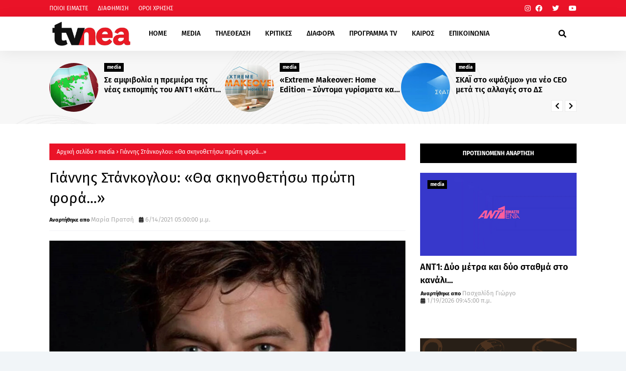

--- FILE ---
content_type: text/html; charset=UTF-8
request_url: https://www.tvnea.com/2021/06/mega_0145818653.html
body_size: 68904
content:
<!DOCTYPE html>
<html class='ltr' dir='ltr' xmlns='http://www.w3.org/1999/xhtml' xmlns:b='http://www.google.com/2005/gml/b' xmlns:data='http://www.google.com/2005/gml/data' xmlns:expr='http://www.google.com/2005/gml/expr'>
<head>
<meta content='width=device-width, initial-scale=1, minimum-scale=1, maximum-scale=1' name='viewport'/>
<title>Συνεχίζει μόνο με το &#171;Σπίτι με το MEGA&#187; το &#171;Μεγάλο κανάλι&#187;</title>
<link href='//1.bp.blogspot.com' rel='dns-prefetch'/>
<link href='//2.bp.blogspot.com' rel='dns-prefetch'/>
<link href='//3.bp.blogspot.com' rel='dns-prefetch'/>
<link href='//4.bp.blogspot.com' rel='dns-prefetch'/>
<link href='//www.blogger.com' rel='dns-prefetch'/>
<link href='//dnjs.cloudflare.com' rel='dns-prefetch'/>
<link href='//fonts.gstatic.com' rel='dns-prefetch'/>
<link href='//pagead2.googlesyndication.com' rel='dns-prefetch'/>
<link href='//www.googletagmanager.com' rel='dns-prefetch'/>
<link href='//www.google-analytics.com' rel='dns-prefetch'/>
<link href='//connect.facebook.net' rel='dns-prefetch'/>
<link href='//c.disquscdn.com' rel='dns-prefetch'/>
<link href='//disqus.com' rel='dns-prefetch'/>
<meta content='text/html; charset=UTF-8' http-equiv='Content-Type'/>
<meta content='blogger' name='generator'/>
<link href='https://www.tvnea.com/favicon.ico' rel='icon' type='image/x-icon'/>
<meta content='#ea1328' name='theme-color'/>
<meta content='#ea1328' name='msapplication-navbutton-color'/>
<link href='https://www.tvnea.com/2021/06/mega_0145818653.html' rel='canonical'/>
<link rel="alternate" type="application/atom+xml" title="Tvnea.com &#169; - Atom" href="https://www.tvnea.com/feeds/posts/default" />
<link rel="alternate" type="application/rss+xml" title="Tvnea.com &#169; - RSS" href="https://www.tvnea.com/feeds/posts/default?alt=rss" />
<link rel="service.post" type="application/atom+xml" title="Tvnea.com &#169; - Atom" href="https://www.blogger.com/feeds/6279928129835393834/posts/default" />

<link rel="alternate" type="application/atom+xml" title="Tvnea.com &#169; - Atom" href="https://www.tvnea.com/feeds/656750750017464241/comments/default" />
<meta content='Tvnea.com ©' name='description'/>
<link href='https://blogger.googleusercontent.com/img/b/R29vZ2xl/AVvXsEhy9XmvmURhaJrzqy-4Tot4RiF9qnwLgYce64eUa0ckHeHzxU2HVaal_Z3mV8rKHSiVdvKRv1q1FOXZIJxrg-yn1xcI7qNalLLF8QnRXuDEClSDbrxJ_M0QF69puR9cmA-1ckzrw2b0BZs/s16000/B4DD0A4F-D11E-4650-8710-1198548B8363.jpeg' rel='image_src'/>
<!-- Metadata for Open Graph protocol. See http://ogp.me/. -->
<meta content='article' property='og:type'/>
<meta content='Συνεχίζει μόνο με το «Σπίτι με το MEGA» το «Μεγάλο κανάλι»' property='og:title'/>
<meta content='https://www.tvnea.com/2021/06/mega_0145818653.html' property='og:url'/>
<meta content='Tvnea.com ©' property='og:description'/>
<meta content='Tvnea.com ©' property='og:site_name'/>
<meta content='https://blogger.googleusercontent.com/img/b/R29vZ2xl/AVvXsEhy9XmvmURhaJrzqy-4Tot4RiF9qnwLgYce64eUa0ckHeHzxU2HVaal_Z3mV8rKHSiVdvKRv1q1FOXZIJxrg-yn1xcI7qNalLLF8QnRXuDEClSDbrxJ_M0QF69puR9cmA-1ckzrw2b0BZs/s16000/B4DD0A4F-D11E-4650-8710-1198548B8363.jpeg' property='og:image'/>
<meta content='https://blogger.googleusercontent.com/img/b/R29vZ2xl/AVvXsEhy9XmvmURhaJrzqy-4Tot4RiF9qnwLgYce64eUa0ckHeHzxU2HVaal_Z3mV8rKHSiVdvKRv1q1FOXZIJxrg-yn1xcI7qNalLLF8QnRXuDEClSDbrxJ_M0QF69puR9cmA-1ckzrw2b0BZs/s16000/B4DD0A4F-D11E-4650-8710-1198548B8363.jpeg' name='twitter:image'/>
<meta content='summary_large_image' name='twitter:card'/>
<meta content='Συνεχίζει μόνο με το «Σπίτι με το MEGA» το «Μεγάλο κανάλι»' name='twitter:title'/>
<meta content='https://www.tvnea.com/2021/06/mega_0145818653.html' name='twitter:domain'/>
<meta content='Tvnea.com ©' name='twitter:description'/>
<meta content='120;' http-equiv='refresh'/>
<link href='https://cdnjs.cloudflare.com/ajax/libs/font-awesome/5.8.2/css/all.min.css' rel='stylesheet'/>
<!-- Template Style CSS -->
<style id='page-skin-1' type='text/css'><!--
/*
-----------------------------------------------
Blogger Template Style
Name:        Foxz
License:     Free Version
Version:     1.0
Author:      TemplatesYard
Author Url:  https://www.templatesyard.com/
----------------------------------------------- */
/*-- Google Fonts --*/
@font-face{font-family:'Fira Sans';font-style:italic;font-weight:400;font-display:swap;src:local('Fira Sans Italic'),local(FiraSans-Italic),url(https://fonts.gstatic.com/s/firasans/v10/va9C4kDNxMZdWfMOD5VvkrjEYTLHdQ.woff2) format("woff2");unicode-range:U+0460-052F,U+1C80-1C88,U+20B4,U+2DE0-2DFF,U+A640-A69F,U+FE2E-FE2F}
@font-face{font-family:'Fira Sans';font-style:italic;font-weight:400;font-display:swap;src:local('Fira Sans Italic'),local(FiraSans-Italic),url(https://fonts.gstatic.com/s/firasans/v10/va9C4kDNxMZdWfMOD5VvkrjNYTLHdQ.woff2) format("woff2");unicode-range:U+0400-045F,U+0490-0491,U+04B0-04B1,U+2116}
@font-face{font-family:'Fira Sans';font-style:italic;font-weight:400;font-display:swap;src:local('Fira Sans Italic'),local(FiraSans-Italic),url(https://fonts.gstatic.com/s/firasans/v10/va9C4kDNxMZdWfMOD5VvkrjFYTLHdQ.woff2) format("woff2");unicode-range:U+1F00-1FFF}
@font-face{font-family:'Fira Sans';font-style:italic;font-weight:400;font-display:swap;src:local('Fira Sans Italic'),local(FiraSans-Italic),url(https://fonts.gstatic.com/s/firasans/v10/va9C4kDNxMZdWfMOD5VvkrjKYTLHdQ.woff2) format("woff2");unicode-range:U+0370-03FF}
@font-face{font-family:'Fira Sans';font-style:italic;font-weight:400;font-display:swap;src:local('Fira Sans Italic'),local(FiraSans-Italic),url(https://fonts.gstatic.com/s/firasans/v10/va9C4kDNxMZdWfMOD5VvkrjGYTLHdQ.woff2) format("woff2");unicode-range:U+0102-0103,U+0110-0111,U+0128-0129,U+0168-0169,U+01A0-01A1,U+01AF-01B0,U+1EA0-1EF9,U+20AB}
@font-face{font-family:'Fira Sans';font-style:italic;font-weight:400;font-display:swap;src:local('Fira Sans Italic'),local(FiraSans-Italic),url(https://fonts.gstatic.com/s/firasans/v10/va9C4kDNxMZdWfMOD5VvkrjHYTLHdQ.woff2) format("woff2");unicode-range:U+0100-024F,U+0259,U+1E00-1EFF,U+2020,U+20A0-20AB,U+20AD-20CF,U+2113,U+2C60-2C7F,U+A720-A7FF}
@font-face{font-family:'Fira Sans';font-style:italic;font-weight:400;font-display:swap;src:local('Fira Sans Italic'),local(FiraSans-Italic),url(https://fonts.gstatic.com/s/firasans/v10/va9C4kDNxMZdWfMOD5VvkrjJYTI.woff2) format("woff2");unicode-range:U+0000-00FF,U+0131,U+0152-0153,U+02BB-02BC,U+02C6,U+02DA,U+02DC,U+2000-206F,U+2074,U+20AC,U+2122,U+2191,U+2193,U+2212,U+2215,U+FEFF,U+FFFD}
@font-face{font-family:'Fira Sans';font-style:italic;font-weight:500;font-display:swap;src:local('Fira Sans Medium Italic'),local(FiraSans-MediumItalic),url(https://fonts.gstatic.com/s/firasans/v10/va9f4kDNxMZdWfMOD5VvkrA6Qif1VFn2lg.woff2) format("woff2");unicode-range:U+0460-052F,U+1C80-1C88,U+20B4,U+2DE0-2DFF,U+A640-A69F,U+FE2E-FE2F}
@font-face{font-family:'Fira Sans';font-style:italic;font-weight:500;font-display:swap;src:local('Fira Sans Medium Italic'),local(FiraSans-MediumItalic),url(https://fonts.gstatic.com/s/firasans/v10/va9f4kDNxMZdWfMOD5VvkrA6Qif8VFn2lg.woff2) format("woff2");unicode-range:U+0400-045F,U+0490-0491,U+04B0-04B1,U+2116}
@font-face{font-family:'Fira Sans';font-style:italic;font-weight:500;font-display:swap;src:local('Fira Sans Medium Italic'),local(FiraSans-MediumItalic),url(https://fonts.gstatic.com/s/firasans/v10/va9f4kDNxMZdWfMOD5VvkrA6Qif0VFn2lg.woff2) format("woff2");unicode-range:U+1F00-1FFF}
@font-face{font-family:'Fira Sans';font-style:italic;font-weight:500;font-display:swap;src:local('Fira Sans Medium Italic'),local(FiraSans-MediumItalic),url(https://fonts.gstatic.com/s/firasans/v10/va9f4kDNxMZdWfMOD5VvkrA6Qif7VFn2lg.woff2) format("woff2");unicode-range:U+0370-03FF}
@font-face{font-family:'Fira Sans';font-style:italic;font-weight:500;font-display:swap;src:local('Fira Sans Medium Italic'),local(FiraSans-MediumItalic),url(https://fonts.gstatic.com/s/firasans/v10/va9f4kDNxMZdWfMOD5VvkrA6Qif3VFn2lg.woff2) format("woff2");unicode-range:U+0102-0103,U+0110-0111,U+0128-0129,U+0168-0169,U+01A0-01A1,U+01AF-01B0,U+1EA0-1EF9,U+20AB}
@font-face{font-family:'Fira Sans';font-style:italic;font-weight:500;font-display:swap;src:local('Fira Sans Medium Italic'),local(FiraSans-MediumItalic),url(https://fonts.gstatic.com/s/firasans/v10/va9f4kDNxMZdWfMOD5VvkrA6Qif2VFn2lg.woff2) format("woff2");unicode-range:U+0100-024F,U+0259,U+1E00-1EFF,U+2020,U+20A0-20AB,U+20AD-20CF,U+2113,U+2C60-2C7F,U+A720-A7FF}
@font-face{font-family:'Fira Sans';font-style:italic;font-weight:500;font-display:swap;src:local('Fira Sans Medium Italic'),local(FiraSans-MediumItalic),url(https://fonts.gstatic.com/s/firasans/v10/va9f4kDNxMZdWfMOD5VvkrA6Qif4VFk.woff2) format("woff2");unicode-range:U+0000-00FF,U+0131,U+0152-0153,U+02BB-02BC,U+02C6,U+02DA,U+02DC,U+2000-206F,U+2074,U+20AC,U+2122,U+2191,U+2193,U+2212,U+2215,U+FEFF,U+FFFD}
@font-face{font-family:'Fira Sans';font-style:italic;font-weight:600;font-display:swap;src:local('Fira Sans SemiBold Italic'),local(FiraSans-SemiBoldItalic),url(https://fonts.gstatic.com/s/firasans/v10/va9f4kDNxMZdWfMOD5VvkrAWRSf1VFn2lg.woff2) format("woff2");unicode-range:U+0460-052F,U+1C80-1C88,U+20B4,U+2DE0-2DFF,U+A640-A69F,U+FE2E-FE2F}
@font-face{font-family:'Fira Sans';font-style:italic;font-weight:600;font-display:swap;src:local('Fira Sans SemiBold Italic'),local(FiraSans-SemiBoldItalic),url(https://fonts.gstatic.com/s/firasans/v10/va9f4kDNxMZdWfMOD5VvkrAWRSf8VFn2lg.woff2) format("woff2");unicode-range:U+0400-045F,U+0490-0491,U+04B0-04B1,U+2116}
@font-face{font-family:'Fira Sans';font-style:italic;font-weight:600;font-display:swap;src:local('Fira Sans SemiBold Italic'),local(FiraSans-SemiBoldItalic),url(https://fonts.gstatic.com/s/firasans/v10/va9f4kDNxMZdWfMOD5VvkrAWRSf0VFn2lg.woff2) format("woff2");unicode-range:U+1F00-1FFF}
@font-face{font-family:'Fira Sans';font-style:italic;font-weight:600;font-display:swap;src:local('Fira Sans SemiBold Italic'),local(FiraSans-SemiBoldItalic),url(https://fonts.gstatic.com/s/firasans/v10/va9f4kDNxMZdWfMOD5VvkrAWRSf7VFn2lg.woff2) format("woff2");unicode-range:U+0370-03FF}
@font-face{font-family:'Fira Sans';font-style:italic;font-weight:600;font-display:swap;src:local('Fira Sans SemiBold Italic'),local(FiraSans-SemiBoldItalic),url(https://fonts.gstatic.com/s/firasans/v10/va9f4kDNxMZdWfMOD5VvkrAWRSf3VFn2lg.woff2) format("woff2");unicode-range:U+0102-0103,U+0110-0111,U+0128-0129,U+0168-0169,U+01A0-01A1,U+01AF-01B0,U+1EA0-1EF9,U+20AB}
@font-face{font-family:'Fira Sans';font-style:italic;font-weight:600;font-display:swap;src:local('Fira Sans SemiBold Italic'),local(FiraSans-SemiBoldItalic),url(https://fonts.gstatic.com/s/firasans/v10/va9f4kDNxMZdWfMOD5VvkrAWRSf2VFn2lg.woff2) format("woff2");unicode-range:U+0100-024F,U+0259,U+1E00-1EFF,U+2020,U+20A0-20AB,U+20AD-20CF,U+2113,U+2C60-2C7F,U+A720-A7FF}
@font-face{font-family:'Fira Sans';font-style:italic;font-weight:600;font-display:swap;src:local('Fira Sans SemiBold Italic'),local(FiraSans-SemiBoldItalic),url(https://fonts.gstatic.com/s/firasans/v10/va9f4kDNxMZdWfMOD5VvkrAWRSf4VFk.woff2) format("woff2");unicode-range:U+0000-00FF,U+0131,U+0152-0153,U+02BB-02BC,U+02C6,U+02DA,U+02DC,U+2000-206F,U+2074,U+20AC,U+2122,U+2191,U+2193,U+2212,U+2215,U+FEFF,U+FFFD}
@font-face{font-family:'Fira Sans';font-style:italic;font-weight:700;font-display:swap;src:local('Fira Sans Bold Italic'),local(FiraSans-BoldItalic),url(https://fonts.gstatic.com/s/firasans/v10/va9f4kDNxMZdWfMOD5VvkrByRCf1VFn2lg.woff2) format("woff2");unicode-range:U+0460-052F,U+1C80-1C88,U+20B4,U+2DE0-2DFF,U+A640-A69F,U+FE2E-FE2F}
@font-face{font-family:'Fira Sans';font-style:italic;font-weight:700;font-display:swap;src:local('Fira Sans Bold Italic'),local(FiraSans-BoldItalic),url(https://fonts.gstatic.com/s/firasans/v10/va9f4kDNxMZdWfMOD5VvkrByRCf8VFn2lg.woff2) format("woff2");unicode-range:U+0400-045F,U+0490-0491,U+04B0-04B1,U+2116}
@font-face{font-family:'Fira Sans';font-style:italic;font-weight:700;font-display:swap;src:local('Fira Sans Bold Italic'),local(FiraSans-BoldItalic),url(https://fonts.gstatic.com/s/firasans/v10/va9f4kDNxMZdWfMOD5VvkrByRCf0VFn2lg.woff2) format("woff2");unicode-range:U+1F00-1FFF}
@font-face{font-family:'Fira Sans';font-style:italic;font-weight:700;font-display:swap;src:local('Fira Sans Bold Italic'),local(FiraSans-BoldItalic),url(https://fonts.gstatic.com/s/firasans/v10/va9f4kDNxMZdWfMOD5VvkrByRCf7VFn2lg.woff2) format("woff2");unicode-range:U+0370-03FF}
@font-face{font-family:'Fira Sans';font-style:italic;font-weight:700;font-display:swap;src:local('Fira Sans Bold Italic'),local(FiraSans-BoldItalic),url(https://fonts.gstatic.com/s/firasans/v10/va9f4kDNxMZdWfMOD5VvkrByRCf3VFn2lg.woff2) format("woff2");unicode-range:U+0102-0103,U+0110-0111,U+0128-0129,U+0168-0169,U+01A0-01A1,U+01AF-01B0,U+1EA0-1EF9,U+20AB}
@font-face{font-family:'Fira Sans';font-style:italic;font-weight:700;font-display:swap;src:local('Fira Sans Bold Italic'),local(FiraSans-BoldItalic),url(https://fonts.gstatic.com/s/firasans/v10/va9f4kDNxMZdWfMOD5VvkrByRCf2VFn2lg.woff2) format("woff2");unicode-range:U+0100-024F,U+0259,U+1E00-1EFF,U+2020,U+20A0-20AB,U+20AD-20CF,U+2113,U+2C60-2C7F,U+A720-A7FF}
@font-face{font-family:'Fira Sans';font-style:italic;font-weight:700;font-display:swap;src:local('Fira Sans Bold Italic'),local(FiraSans-BoldItalic),url(https://fonts.gstatic.com/s/firasans/v10/va9f4kDNxMZdWfMOD5VvkrByRCf4VFk.woff2) format("woff2");unicode-range:U+0000-00FF,U+0131,U+0152-0153,U+02BB-02BC,U+02C6,U+02DA,U+02DC,U+2000-206F,U+2074,U+20AC,U+2122,U+2191,U+2193,U+2212,U+2215,U+FEFF,U+FFFD}
@font-face{font-family:'Fira Sans';font-style:normal;font-weight:400;font-display:swap;src:local('Fira Sans Regular'),local(FiraSans-Regular),url(https://fonts.gstatic.com/s/firasans/v10/va9E4kDNxMZdWfMOD5VvmojLeTY.woff2) format("woff2");unicode-range:U+0460-052F,U+1C80-1C88,U+20B4,U+2DE0-2DFF,U+A640-A69F,U+FE2E-FE2F}
@font-face{font-family:'Fira Sans';font-style:normal;font-weight:400;font-display:swap;src:local('Fira Sans Regular'),local(FiraSans-Regular),url(https://fonts.gstatic.com/s/firasans/v10/va9E4kDNxMZdWfMOD5Vvk4jLeTY.woff2) format("woff2");unicode-range:U+0400-045F,U+0490-0491,U+04B0-04B1,U+2116}
@font-face{font-family:'Fira Sans';font-style:normal;font-weight:400;font-display:swap;src:local('Fira Sans Regular'),local(FiraSans-Regular),url(https://fonts.gstatic.com/s/firasans/v10/va9E4kDNxMZdWfMOD5Vvm4jLeTY.woff2) format("woff2");unicode-range:U+1F00-1FFF}
@font-face{font-family:'Fira Sans';font-style:normal;font-weight:400;font-display:swap;src:local('Fira Sans Regular'),local(FiraSans-Regular),url(https://fonts.gstatic.com/s/firasans/v10/va9E4kDNxMZdWfMOD5VvlIjLeTY.woff2) format("woff2");unicode-range:U+0370-03FF}
@font-face{font-family:'Fira Sans';font-style:normal;font-weight:400;font-display:swap;src:local('Fira Sans Regular'),local(FiraSans-Regular),url(https://fonts.gstatic.com/s/firasans/v10/va9E4kDNxMZdWfMOD5VvmIjLeTY.woff2) format("woff2");unicode-range:U+0102-0103,U+0110-0111,U+0128-0129,U+0168-0169,U+01A0-01A1,U+01AF-01B0,U+1EA0-1EF9,U+20AB}
@font-face{font-family:'Fira Sans';font-style:normal;font-weight:400;font-display:swap;src:local('Fira Sans Regular'),local(FiraSans-Regular),url(https://fonts.gstatic.com/s/firasans/v10/va9E4kDNxMZdWfMOD5VvmYjLeTY.woff2) format("woff2");unicode-range:U+0100-024F,U+0259,U+1E00-1EFF,U+2020,U+20A0-20AB,U+20AD-20CF,U+2113,U+2C60-2C7F,U+A720-A7FF}
@font-face{font-family:'Fira Sans';font-style:normal;font-weight:400;font-display:swap;src:local('Fira Sans Regular'),local(FiraSans-Regular),url(https://fonts.gstatic.com/s/firasans/v10/va9E4kDNxMZdWfMOD5Vvl4jL.woff2) format("woff2");unicode-range:U+0000-00FF,U+0131,U+0152-0153,U+02BB-02BC,U+02C6,U+02DA,U+02DC,U+2000-206F,U+2074,U+20AC,U+2122,U+2191,U+2193,U+2212,U+2215,U+FEFF,U+FFFD}
@font-face{font-family:'Fira Sans';font-style:normal;font-weight:500;font-display:swap;src:local('Fira Sans Medium'),local(FiraSans-Medium),url(https://fonts.gstatic.com/s/firasans/v10/va9B4kDNxMZdWfMOD5VnZKveSxf6TF0.woff2) format("woff2");unicode-range:U+0460-052F,U+1C80-1C88,U+20B4,U+2DE0-2DFF,U+A640-A69F,U+FE2E-FE2F}
@font-face{font-family:'Fira Sans';font-style:normal;font-weight:500;font-display:swap;src:local('Fira Sans Medium'),local(FiraSans-Medium),url(https://fonts.gstatic.com/s/firasans/v10/va9B4kDNxMZdWfMOD5VnZKveQhf6TF0.woff2) format("woff2");unicode-range:U+0400-045F,U+0490-0491,U+04B0-04B1,U+2116}
@font-face{font-family:'Fira Sans';font-style:normal;font-weight:500;font-display:swap;src:local('Fira Sans Medium'),local(FiraSans-Medium),url(https://fonts.gstatic.com/s/firasans/v10/va9B4kDNxMZdWfMOD5VnZKveShf6TF0.woff2) format("woff2");unicode-range:U+1F00-1FFF}
@font-face{font-family:'Fira Sans';font-style:normal;font-weight:500;font-display:swap;src:local('Fira Sans Medium'),local(FiraSans-Medium),url(https://fonts.gstatic.com/s/firasans/v10/va9B4kDNxMZdWfMOD5VnZKveRRf6TF0.woff2) format("woff2");unicode-range:U+0370-03FF}
@font-face{font-family:'Fira Sans';font-style:normal;font-weight:500;font-display:swap;src:local('Fira Sans Medium'),local(FiraSans-Medium),url(https://fonts.gstatic.com/s/firasans/v10/va9B4kDNxMZdWfMOD5VnZKveSRf6TF0.woff2) format("woff2");unicode-range:U+0102-0103,U+0110-0111,U+0128-0129,U+0168-0169,U+01A0-01A1,U+01AF-01B0,U+1EA0-1EF9,U+20AB}
@font-face{font-family:'Fira Sans';font-style:normal;font-weight:500;font-display:swap;src:local('Fira Sans Medium'),local(FiraSans-Medium),url(https://fonts.gstatic.com/s/firasans/v10/va9B4kDNxMZdWfMOD5VnZKveSBf6TF0.woff2) format("woff2");unicode-range:U+0100-024F,U+0259,U+1E00-1EFF,U+2020,U+20A0-20AB,U+20AD-20CF,U+2113,U+2C60-2C7F,U+A720-A7FF}
@font-face{font-family:'Fira Sans';font-style:normal;font-weight:500;font-display:swap;src:local('Fira Sans Medium'),local(FiraSans-Medium),url(https://fonts.gstatic.com/s/firasans/v10/va9B4kDNxMZdWfMOD5VnZKveRhf6.woff2) format("woff2");unicode-range:U+0000-00FF,U+0131,U+0152-0153,U+02BB-02BC,U+02C6,U+02DA,U+02DC,U+2000-206F,U+2074,U+20AC,U+2122,U+2191,U+2193,U+2212,U+2215,U+FEFF,U+FFFD}
@font-face{font-family:'Fira Sans';font-style:normal;font-weight:600;font-display:swap;src:local('Fira Sans SemiBold'),local(FiraSans-SemiBold),url(https://fonts.gstatic.com/s/firasans/v10/va9B4kDNxMZdWfMOD5VnSKzeSxf6TF0.woff2) format("woff2");unicode-range:U+0460-052F,U+1C80-1C88,U+20B4,U+2DE0-2DFF,U+A640-A69F,U+FE2E-FE2F}
@font-face{font-family:'Fira Sans';font-style:normal;font-weight:600;font-display:swap;src:local('Fira Sans SemiBold'),local(FiraSans-SemiBold),url(https://fonts.gstatic.com/s/firasans/v10/va9B4kDNxMZdWfMOD5VnSKzeQhf6TF0.woff2) format("woff2");unicode-range:U+0400-045F,U+0490-0491,U+04B0-04B1,U+2116}
@font-face{font-family:'Fira Sans';font-style:normal;font-weight:600;font-display:swap;src:local('Fira Sans SemiBold'),local(FiraSans-SemiBold),url(https://fonts.gstatic.com/s/firasans/v10/va9B4kDNxMZdWfMOD5VnSKzeShf6TF0.woff2) format("woff2");unicode-range:U+1F00-1FFF}
@font-face{font-family:'Fira Sans';font-style:normal;font-weight:600;font-display:swap;src:local('Fira Sans SemiBold'),local(FiraSans-SemiBold),url(https://fonts.gstatic.com/s/firasans/v10/va9B4kDNxMZdWfMOD5VnSKzeRRf6TF0.woff2) format("woff2");unicode-range:U+0370-03FF}
@font-face{font-family:'Fira Sans';font-style:normal;font-weight:600;font-display:swap;src:local('Fira Sans SemiBold'),local(FiraSans-SemiBold),url(https://fonts.gstatic.com/s/firasans/v10/va9B4kDNxMZdWfMOD5VnSKzeSRf6TF0.woff2) format("woff2");unicode-range:U+0102-0103,U+0110-0111,U+0128-0129,U+0168-0169,U+01A0-01A1,U+01AF-01B0,U+1EA0-1EF9,U+20AB}
@font-face{font-family:'Fira Sans';font-style:normal;font-weight:600;font-display:swap;src:local('Fira Sans SemiBold'),local(FiraSans-SemiBold),url(https://fonts.gstatic.com/s/firasans/v10/va9B4kDNxMZdWfMOD5VnSKzeSBf6TF0.woff2) format("woff2");unicode-range:U+0100-024F,U+0259,U+1E00-1EFF,U+2020,U+20A0-20AB,U+20AD-20CF,U+2113,U+2C60-2C7F,U+A720-A7FF}
@font-face{font-family:'Fira Sans';font-style:normal;font-weight:600;font-display:swap;src:local('Fira Sans SemiBold'),local(FiraSans-SemiBold),url(https://fonts.gstatic.com/s/firasans/v10/va9B4kDNxMZdWfMOD5VnSKzeRhf6.woff2) format("woff2");unicode-range:U+0000-00FF,U+0131,U+0152-0153,U+02BB-02BC,U+02C6,U+02DA,U+02DC,U+2000-206F,U+2074,U+20AC,U+2122,U+2191,U+2193,U+2212,U+2215,U+FEFF,U+FFFD}
@font-face{font-family:'Fira Sans';font-style:normal;font-weight:700;font-display:swap;src:local('Fira Sans Bold'),local(FiraSans-Bold),url(https://fonts.gstatic.com/s/firasans/v10/va9B4kDNxMZdWfMOD5VnLK3eSxf6TF0.woff2) format("woff2");unicode-range:U+0460-052F,U+1C80-1C88,U+20B4,U+2DE0-2DFF,U+A640-A69F,U+FE2E-FE2F}
@font-face{font-family:'Fira Sans';font-style:normal;font-weight:700;font-display:swap;src:local('Fira Sans Bold'),local(FiraSans-Bold),url(https://fonts.gstatic.com/s/firasans/v10/va9B4kDNxMZdWfMOD5VnLK3eQhf6TF0.woff2) format("woff2");unicode-range:U+0400-045F,U+0490-0491,U+04B0-04B1,U+2116}
@font-face{font-family:'Fira Sans';font-style:normal;font-weight:700;font-display:swap;src:local('Fira Sans Bold'),local(FiraSans-Bold),url(https://fonts.gstatic.com/s/firasans/v10/va9B4kDNxMZdWfMOD5VnLK3eShf6TF0.woff2) format("woff2");unicode-range:U+1F00-1FFF}
@font-face{font-family:'Fira Sans';font-style:normal;font-weight:700;font-display:swap;src:local('Fira Sans Bold'),local(FiraSans-Bold),url(https://fonts.gstatic.com/s/firasans/v10/va9B4kDNxMZdWfMOD5VnLK3eRRf6TF0.woff2) format("woff2");unicode-range:U+0370-03FF}
@font-face{font-family:'Fira Sans';font-style:normal;font-weight:700;font-display:swap;src:local('Fira Sans Bold'),local(FiraSans-Bold),url(https://fonts.gstatic.com/s/firasans/v10/va9B4kDNxMZdWfMOD5VnLK3eSRf6TF0.woff2) format("woff2");unicode-range:U+0102-0103,U+0110-0111,U+0128-0129,U+0168-0169,U+01A0-01A1,U+01AF-01B0,U+1EA0-1EF9,U+20AB}
@font-face{font-family:'Fira Sans';font-style:normal;font-weight:700;font-display:swap;src:local('Fira Sans Bold'),local(FiraSans-Bold),url(https://fonts.gstatic.com/s/firasans/v10/va9B4kDNxMZdWfMOD5VnLK3eSBf6TF0.woff2) format("woff2");unicode-range:U+0100-024F,U+0259,U+1E00-1EFF,U+2020,U+20A0-20AB,U+20AD-20CF,U+2113,U+2C60-2C7F,U+A720-A7FF}
@font-face{font-family:'Fira Sans';font-style:normal;font-weight:700;font-display:swap;src:local('Fira Sans Bold'),local(FiraSans-Bold),url(https://fonts.gstatic.com/s/firasans/v10/va9B4kDNxMZdWfMOD5VnLK3eRhf6.woff2) format("woff2");unicode-range:U+0000-00FF,U+0131,U+0152-0153,U+02BB-02BC,U+02C6,U+02DA,U+02DC,U+2000-206F,U+2074,U+20AC,U+2122,U+2191,U+2193,U+2212,U+2215,U+FEFF,U+FFFD}
/*-- Reset CSS --*/
.CSS_LIGHTBOX{z-index:999999!important}.CSS_LIGHTBOX_ATTRIBUTION_INDEX_CONTAINER .CSS_HCONT_CHILDREN_HOLDER > .CSS_LAYOUT_COMPONENT.CSS_HCONT_CHILD:first-child > .CSS_LAYOUT_COMPONENT{opacity:0}a,abbr,acronym,address,applet,b,big,blockquote,body,caption,center,cite,code,dd,del,dfn,div,dl,dt,em,fieldset,font,form,h1,h2,h3,h4,h5,h6,html,i,iframe,img,ins,kbd,label,legend,li,object,p,pre,q,s,samp,small,span,strike,strong,sub,sup,table,tbody,td,tfoot,th,thead,tr,tt,u,ul,var{
padding:0;
border:0;
outline:0;
vertical-align:baseline;
background:0 0;
text-decoration:none
}
#google_translate_element { clear: both; }.thread-expanded .thread-count a { display: none; }.comments .continue { display: none!important; }
form,textarea,input,button{
-webkit-appearance:none;
-moz-appearance:none;
appearance:none;
border-radius:0
}
dl,ul{
list-style-position:inside;
font-weight:400;
list-style:none
}
ul li{
list-style:none
}
caption,th{
text-align:center
}
img{
border:none;
position:relative
}
a,a:visited{
text-decoration:none
}
.clearfix{
clear:both
}
.section,.widget,.widget ul{
margin:0;
padding:0
}
a{
color:#0f1012
}
/* visited link */
.post-body a:visited {
color: #ea1328;
}
/* selected link */
a:active {
color:#ea1328;
}
a img{
border:0
}
abbr{
text-decoration:none
}
.CSS_LIGHTBOX{
z-index:999999!important
}
.separator a{
clear:none!important;
float:none!important;
margin-left:0!important;
margin-right:0!important
}
#navbar-iframe,.widget-item-control,a.quickedit,.home-link,.feed-links{
display:none!important
}
.center{
display:table;
margin:0 auto;
position:relative
}
.widget > h2,.widget > h3{
display:none
}
/*-- Body Content CSS --*/
body{
background:#f1f5f8 url() repeat fixed top left;
background-color:#f1f5f8;
font-family:'Fira Sans',Arial,sans-serif;
font-size:14px;
font-weight:400;
color:#000000;
word-wrap:break-word;
margin:0;
padding:0
}
h1,h2,h3,h4,h5,h6{
}
#outer-wrapper{
margin:0 auto;
background: #ffffff;
box-shadow:0 0 5px rgba(0,0,0,.1)
}
.row{
width:1078px
}
#content-wrapper{
margin:40px auto 30px;
}
#content-wrapper > .container{
margin:0
}
#main-wrapper{
float:left;
overflow:hidden;
width:calc(100% - (320px + 30px));
box-sizing:border-box;
word-wrap:break-word;
padding:0;
margin:0
}
#sidebar-wrapper{
float:right;
overflow:hidden;
width:320px;
box-sizing:border-box;
word-wrap:break-word;
padding:0
}
.post-image-wrap{
position:relative;
display:block
}
.post-image-link,.about-author .avatar-container,.comments .avatar-image-container{
background-color:rgba(155,155,155,0.07);
color:transparent!important
}
.index-post .post-thumb {
}
.post-thumb{
display:block;
position:relative;
width:100%;
height:100%;
object-fit:cover;
object-position: top;
z-index:1;
opacity: 0;
transition:opacity .17s ease,transform .35s ease
}
.post-thumb.lazy-yard {
opacity: 1;
}
.post-image-link:hover .post-thumb,.post-image-wrap:hover .post-image-link .post-thumb,.hot-item-inner:hover .post-image-link .post-thumb{
transform: scale(1.05);
}
.post-image-link:hover .post-thumb,.post-image-wrap:hover .post-image-link .post-thumb{
opacity:.9
}
.item-post .post-body img{
max-width:100%;
opacity: 0;
transition: opacity .17s ease,transform .35s ease;
}
.item-post .post-body img.lazy-yard{
opacity: 1;
}
.post-title a{
display:block
}
#top-bar{
width:100%;
height:34px;
background-color:#ea1328;
overflow:hidden;
margin:0
}
#top-bar .container{
margin:0 auto
}
.top-bar-nav{
position:relative;
float:left;
display:block
}
.top-bar-nav .widget > .widget-title{
display:none
}
.top-bar-nav ul li{
float:left
}
.top-bar-nav ul li > a{
height:34px;
display:block;
color:#fff;
font-size:12px;
font-weight:400;
line-height:34px;
margin:0 10px 0 0;
padding:0 5px;
transition:color .17s
}
.top-bar-nav ul li:first-child > a{
padding:0 5px 0 0
}
.top-bar-nav ul > li:hover > a{
color:#aaa;
}
.top-bar-social{
position:relative;
float:right;
display:block
}
.top-bar-social .widget > .widget-title{
display:none
}
.top-bar-social ul > li{
float:left;
display:inline-block
}
.top-bar-social ul > li > a{
display:block;
color:#fff;
text-decoration:none;
font-size:14px;
text-align:center;
line-height:34px;
padding:0 5px;
margin:0 0 0 10px;
transition:color .17s
}
.top-bar-social ul > li.facebook > a {
margin: 0;
}
.top-bar-social ul > li:last-child > a{
padding:0 0 0 5px
}
.top-bar-social ul > li:hover > a{
color:#000000
}
.social a:before{
display:inline-block;
font-family:'Font Awesome 5 Brands';
font-style:normal;
font-weight:400
}
.social .facebook a:before{
content:"\f09a"
}
.social .twitter a:before{
content:"\f099"
}
.social .gplus a:before{
content:"\f0d5"
}
.social .rss a:before{
content:"\f09e";
font-family:'Font Awesome 5 Free';
font-weight:900
}
.social .youtube a:before{
content:"\f167"
}
.social .skype a:before{
content:"\f17e"
}
.social .stumbleupon a:before{
content:"\f1a4"
}
.social .tumblr a:before{
content:"\f173"
}
.social .vk a:before{
content:"\f189"
}
.social .stack-overflow a:before{
content:"\f16c"
}
.social .github a:before{
content:"\f09b"
}
.social .linkedin a:before{
content:"\f0e1"
}
.social .dribbble a:before{
content:"\f17d"
}
.social .soundcloud a:before{
content:"\f1be"
}
.social .behance a:before{
content:"\f1b4"
}
.social .digg a:before{
content:"\f1a6"
}
.social .instagram a:before{
content:"\f16d"
}
.social .pinterest a:before{
content:"\f0d2"
}
.social .twitch a:before{
content:"\f1e8"
}
.social .delicious a:before{
content:"\f1a5"
}
.social .codepen a:before{
content:"\f1cb"
}
.social .reddit a:before{
content:"\f1a1"
}
.social .whatsapp a:before{
content:"\f232"
}
.social .snapchat a:before{
content:"\f2ac"
}
.social .email a:before{
content:"\f0e0";
font-family: 'Font Awesome 5 Free';
font-weight: 400;
}
.social .external-link a:before{
content:"\f35d"
}
.social-color .facebook a{
background-color:#3b5999
}
.social-color .twitter a{
background-color:#00acee
}
.social-color .gplus a{
background-color:#db4a39
}
.social-color .youtube a{
background-color:#db4a39
}
.social-color .instagram a{
background:linear-gradient(15deg,#ffb13d,#dd277b,#4d5ed4)
}
.social-color .pinterest a{
background-color:#ca2127
}
.social-color .dribbble a{
background-color:#ea4c89
}
.social-color .linkedin a{
background-color:#0077b5
}
.social-color .tumblr a{
background-color:#365069
}
.social-color .twitch a{
background-color:#6441a5
}
.social-color .rss a{
background-color:#ffc200
}
.social-color .skype a{
background-color:#00aff0
}
.social-color .stumbleupon a{
background-color:#eb4823
}
.social-color .vk a{
background-color:#4a76a8
}
.social-color .stack-overflow a{
background-color:#f48024
}
.social-color .github a{
background-color:#24292e
}
.social-color .soundcloud a{
background:linear-gradient(#ff7400,#ff3400)
}
.social-color .behance a{
background-color:#191919
}
.social-color .digg a{
background-color:#1b1a19
}
.social-color .delicious a{
background-color:#0076e8
}
.social-color .codepen a{
background-color:#000
}
.social-color .reddit a{
background-color:#ff4500
}
.social-color .whatsapp a{
background-color:#3fbb50
}
.social-color .snapchat a{
background-color:#ffe700
}
.social-color .email a{
background-color:#888
}
.social-color .external-link a{
background-color:#000000
}
.social-text .facebook a:after{
content:"Facebook"
}
.social-text .twitter a:after{
content:"Twitter"
}
.social-text .gplus a:after{
content:"Google Plus"
}
.social-text .rss a:after{
content:"Rss"
}
.social-text .youtube a:after{
content:"YouTube"
}
.social-text .skype a:after{
content:"Skype"
}
.social-text .stumbleupon a:after{
content:"StumbleUpon"
}
.social-text .tumblr a:after{
content:"Tumblr"
}
.social-text .vk a:after{
content:"VKontakte"
}
.social-text .stack-overflow a:after{
content:"Stack Overflow"
}
.social-text .github a:after{
content:"Github"
}
.social-text .linkedin a:after{
content:"LinkedIn"
}
.social-text .dribbble a:after{
content:"Dribbble"
}
.social-text .soundcloud a:after{
content:"SoundCloud"
}
.social-text .behance a:after{
content:"Behance"
}
.social-text .digg a:after{
content:"Digg"
}
.social-text .instagram a:after{
content:"Instagram"
}
.social-text .pinterest a:after{
content:"Pinterest"
}
.social-text .twitch a:after{
content:"Twitch"
}
.social-text .delicious a:after{
content:"Delicious"
}
.social-text .codepen a:after{
content:"CodePen"
}
.social-text .flipboard a:after{
content:"Flipboard"
}
.social-text .reddit a:after{
content:"Reddit"
}
.social-text .whatsapp a:after{
content:"Whatsapp"
}
.social-text .messenger a:after{
content:"Messenger"
}
.social-text .snapchat a:after{
content:"Snapchat"
}
.social-text .email a:after{
content:"Email"
}
.social-text .external-link a:after{
content:"WebSite"
}
#header-wrap{
position:relative;
width:100%;
height:70px;
background-color: #ffffff;
-webkit-box-shadow: 0 4px 30px #00000012;
box-shadow: 0 4px 30px #00000012;
z-index:1010;
}
#header-wrap .container{
position:relative;
margin:0 auto
}
.header-logo{
float:left;
margin:0 20px 0 0
}
.main-logo{
position:relative;
float:left;
width:auto;
max-width:250px;
max-height:52px;
margin:0;
padding:9px 0
}
.main-logo .header-image-wrapper{
display:block
}
.main-logo img{
max-width:100%;
max-height:52px;
margin:0
}
.main-logo h1, .main-logo h1 a{
color:#000000;
font-size:20px;
line-height:52px;
margin:0
}
.main-logo p{
font-size:12px;
margin:5px 0 0;
display:none;
}
.header-menu{
float:left;
}
#main-menu .widget,#main-menu .widget > h3{
display:none
}
#main-menu .show-menu{
display:block
}
#main-menu{
position:static;
height:70px;
z-index:15
}
#main-menu ul > li{
float:left;
position:relative;
margin:0;
padding:0;
transition:background .17s ease
}
#main-menu ul > li > a{
position:relative;
color:#000000;
font-size:14px;
font-weight:500;
line-height:70px;
display:inline-block;
text-decoration:none;
margin:0;
padding:0 15px;
transition:color .17s ease
}
#main-menu ul#main-menu-nav > li:hover{
background-color:rgba(255,255,255,0.05)
}
#main-menu ul#main-menu-nav > li:hover > a{
color:#ea1328;
}
#main-menu ul > li > ul{
position:absolute;
float:left;
left:0;
top:70px;
width:180px;
background-color:#ffffff;
z-index:99999;
margin-top:0;
padding:0;
border:1px solid rgba(155,155,155,0.15);
box-shadow:0 2px 2px rgba(0,0,0,0.2);
visibility:hidden;
opacity:0
}
#main-menu ul > li > ul > li > ul{
position:absolute;
float:left;
top:0;
left:100%;
margin:-1px 0 0
}
#main-menu ul > li > ul > li{
display:block;
float:none;
position:relative;
background-color:rgba(255,255,255,0.03);
border-bottom:1px solid rgba(155,155,155,0.15);
transition:background .17s ease
}
#main-menu ul > li > ul > li a{
display:block;
height:36px;
font-size:13px;
color:#000000;
font-weight:500;
line-height:36px;
box-sizing:border-box;
margin:0;
padding:0 15px;
transition:color .17s ease
}
#main-menu ul > li > ul > li:last-child{
border-bottom:0
}
#main-menu ul > li.has-sub > a:after{
content:'\f078';
float:right;
font-family:'Font Awesome 5 Free';
font-size:12px;
font-weight:900;
margin:0 0 0 6px
}
#main-menu ul > li > ul > li.has-sub > a:after{
content:'\f054';
float:right;
margin:0
}
#main-menu ul > li > ul > li a:hover{
color:#000000
}
#main-menu ul > li:hover > ul,#main-menu ul > li > ul > li:hover > ul{
visibility:visible;
opacity:1
}
#main-menu ul ul{
transition:all .17s ease
}
#main-menu .mega-menu{
position:static!important
}
#main-menu .mega-menu > ul{
width:100%;
box-sizing:border-box;
padding:20px 10px
}
#main-menu .mega-menu > ul.mega-menu-inner{
overflow:hidden
}
#main-menu ul > li:hover > ul,#main-menu ul > li > ul > li:hover > ul{
visibility:visible;
opacity:1
}
#main-menu ul ul{
transition:all .25s ease
}
.mega-menu-inner .mega-item{
float:left;
width:20%;
box-sizing:border-box;
padding:0 10px
}
.mega-menu-inner .mega-content{
position:relative;
width:100%;
overflow:hidden;
padding:0
}
.mega-content .post-image-wrap{
width:100%;
height:120px
}
.mega-content .post-image-link{
width:100%;
height:100%;
z-index:1;
display:block;
position:relative;
overflow:hidden;
padding:0
}
.mega-content .post-title{
position:relative;
font-size:13px;
font-weight:600;
line-height:1.5em;
margin:7px 0 5px;
padding:0
}
.mega-content .post-title a{
display:block;
color:#000000;
transition:color .17s
}
.mega-content .post-title a:hover{
color:#000000
}
.mega-content .post-meta{
font-size:11px
}
.no-posts{
float:left;
width:100%;
height:100px;
line-height:100px;
text-align:center
}
.mega-menu .no-posts{
line-height:60px;
color:#000000
}
.show-search,.hide-search{
position:absolute;
top:0;
right:0;
display:block;
width:58px;
height:70px;
background-color:rgba(255,255,255,0.05);
line-height:70px;
z-index:20;
color:#000000;
font-size:16px;
font-weight:400;
text-align:center;
cursor:pointer;
transition:color .17s ease
}
.show-search:hover,.hide-search:hover{
color:#000000
}
.show-search:before{
content:"\f002";
font-family:'Font Awesome 5 Free';
font-weight: 900;
}
.hide-search:before{
content:"\f00d";
font-family:'Font Awesome 5 Free';
font-weight: 900;
}
#nav-search{
display:none;
position:absolute;
left:0;
top:0;
width:100%;
height:70px;
z-index:99;
background-color:#ffffff;
box-sizing:border-box;
padding:0
}
#nav-search .search-form{
width:100%;
height:70px;
background-color:rgba(0,0,0,0);
line-height:70px;
overflow:hidden;
padding:0
}
#nav-search .search-input{
width:100%;
height:70px;
font-family:inherit;
color:#000000;
margin:0;
padding:0 58px 0 10px;
background-color:rgba(0,0,0,0);
font-size:13px;
font-weight:400;
box-sizing:border-box;
border:0
}
#nav-search .search-input:focus{
color:#000000;
outline:none
}
.mobile-menu-toggle{
display:none;
position:absolute;
top:0;
left:0;
width:58px;
height:70px;
line-height:70px;
background-color:rgba(255,255,255,0.05);
z-index:20;
color:#000000;
font-size:17px;
font-weight:400;
text-align:center;
cursor:pointer;
transition:color .17s ease
}
.mobile-menu-toggle:hover{
color:#000000
}
.mobile-menu-toggle:before{
content:"\f0c9";
font-family:'Font Awesome 5 Free';
font-weight:900;
}
.nav-active .mobile-menu-toggle:before{
content:"\f00d";
font-family:'Font Awesome 5 Free';
font-weight:900;
}
.overlay{
display:none;
position:fixed;
top:0;
left:0;
right:0;
bottom:0;
z-index:990;
background:rgba(255,255,255,0.8)
}
.mobile-menu-wrap{
display:none;
position:absolute;
top:70px;
left:0;
width:100%;
background-color:#ffffff;
box-sizing:border-box;
visibility:hidden;
z-index:1000;
opacity:0;
transition:all .17s ease
}
.nav-active .mobile-menu-wrap{
visibility:visible;
opacity:1
}
.mobile-menu{
position:relative;
overflow:hidden;
padding:20px;
border-top:1px solid rgba(255,255,255,0.03)
}
.mobile-menu > ul{
margin:0
}
.mobile-menu .m-sub{
display:none;
padding:0
}
.mobile-menu ul li{
position:relative;
display:block;
overflow:hidden;
float:left;
width:100%;
font-size:14px;
line-height:38px
}
.mobile-menu > ul > li{
font-weight:500;
}
.mobile-menu > ul li ul{
overflow:hidden
}
.mobile-menu ul li a{
color:#000000;
padding:0;
display:block;
transition:all .17s ease
}
.mobile-menu ul li.has-sub .submenu-toggle{
position:absolute;
top:0;
right:0;
color:#000000;
cursor:pointer
}
.mobile-menu ul li.has-sub .submenu-toggle:after{
content:'\f105';
font-family:'Font Awesome 5 Free';
font-weight:900;
float:right;
width:34px;
font-size:14px;
text-align:center;
transition:all .17s ease
}
.mobile-menu ul li.has-sub.show > .submenu-toggle:after{
transform:rotate(90deg)
}
.mobile-menu > ul > li > ul > li > a{
color:#000000;
opacity:.7;
padding:0 0 0 15px
}
.mobile-menu > ul > li > ul > li > ul > li > a{
color:#000000;
opacity:.7;
padding:0 0 0 30px
}
.ad-wrapper .widget > .widget-title {
display: none;
}
.ad-wrapper {
margin:0 auto;
}
.ad-wrapper .widget-content {
position:relative;
max-width:100%;
max-height:92px;
line-height:1;
margin:30px auto 0
}
#prev-ad .widget, #nxt-ad .widget {
width: 100%;
margin: 20px 0 0;
border-top: 1px solid #f2f2f6;
padding: 15px 0 0;
box-sizing: border-box;
}
#nxt-ad .widget {
padding-bottom: 15px;
margin-bottom: 15px;
border-bottom: 1px solid #f2f2f6;
}
#home-ad-top2 .widget-content {
margin:0 auto 30px
}
.owl-carousel{
display:none;
width:100%;
-webkit-tap-highlight-color:transparent;
position:relative;
z-index:1
}
.owl-carousel .owl-stage{
position:relative;
-ms-touch-action:pan-Y
}
.owl-carousel .owl-stage:after{
content:".";
display:block;
clear:both;
visibility:hidden;
line-height:0;
height:0
}
.owl-carousel .owl-stage-outer{
position:relative;
overflow:hidden;
-webkit-transform:translate3d(0px,0px,0px)
}
.owl-carousel .owl-controls .owl-nav .owl-prev,.owl-carousel .owl-controls .owl-nav .owl-next,.owl-carousel .owl-controls .owl-dot{
cursor:pointer;
cursor:hand;
-webkit-user-select:none;
-khtml-user-select:none;
-moz-user-select:none;
-ms-user-select:none;
user-select:none
}
.owl-carousel.owl-loaded{
display:block
}
.owl-carousel.owl-loading{
opacity:0;
display:block
}
.owl-carousel.owl-hidden{
opacity:0
}
.owl-carousel .owl-refresh .owl-item{
display:none
}
.owl-carousel .owl-item{
position:relative;
min-height:1px;
float:left;
-webkit-backface-visibility:visible;
-webkit-tap-highlight-color:transparent;
-webkit-touch-callout:none;
-webkit-user-select:none;
-moz-user-select:none;
-ms-user-select:none;
user-select:none
}
.owl-carousel.owl-text-select-on .owl-item{
-webkit-user-select:auto;
-moz-user-select:auto;
-ms-user-select:auto;
user-select:auto
}
.owl-carousel .owl-grab{
cursor:move;
cursor:-webkit-grab;
cursor:-o-grab;
cursor:-ms-grab;
cursor:grab
}
.owl-carousel.owl-rtl{
direction:rtl
}
.owl-carousel.owl-rtl .owl-item{
float:right
}
.no-js .owl-carousel{
display:block
}
.owl-carousel .animated{
-webkit-animation-duration:1000ms;
animation-duration:1000ms;
-webkit-animation-fill-mode:both;
animation-fill-mode:both
}
.owl-carousel .owl-animated-in{
z-index:1
}
.owl-carousel .owl-animated-out{
z-index:0
}
.owl-height{
-webkit-transition:height 500ms ease-in-out;
-moz-transition:height 500ms ease-in-out;
-ms-transition:height 500ms ease-in-out;
-o-transition:height 500ms ease-in-out;
transition:height 500ms ease-in-out
}
.owl-prev,.owl-next{
position:relative;
float:left;
width:24px;
height:24px;
background-color:#fff;
font-family:'Font Awesome 5 Free';
font-weight: 900;
text-rendering: auto;
-webkit-font-smoothing: antialiased;
-moz-osx-font-smoothing: grayscale;
font-size:14px;
line-height:23px;
color:#000000;
text-align:center;
cursor:pointer;
border:1px solid rgba(0,0,0,0.08);
box-sizing:border-box;
transition:all .25s ease
}
.owl-prev:before{
content:'\f053'
}
.owl-next:before{
content:'\f054'
}
.owl-prev:hover,.owl-next:hover{
background-color:#000000;
color:#fff;
border-color:#000000
}
#break-wrapper-outer {
background-color: #F7F7F7;
background-image: url(https://blogger.googleusercontent.com/img/b/R29vZ2xl/AVvXsEhyMG_TKPLoc6iEpAPU2J6vXYUMua-Cnh5LrGxhxC5GlG_PVs-wYDv0ZpYQo_7vtfyZNsumS5BY5Uf4JkXDyxquhY80oG0VwlYWQs9YNDjh3ITlJxzdcsV1G0UUtFk9T1rRct9JNtktAnfEyQ7Asx-3ZFAMRFUO9cjpNwU726L0cuQKw2c-_8Vpgo1r4w/s16000/element_1.png);
}
#break-wrapper {
padding: 25px 0;
box-sizing: border-box;
}
#break-wrapper{
margin:0 auto 0
}
#break-section .widget{
display:none
}
#break-section .show-ticker, #break-section .PopularPosts{
display:block;
margin:0
}
#break-section .hot-loader {
height: 100px;
}
#break-section .no-posts{
height:100px;
line-height:100px;
text-align:center;
padding:0;
box-sizing: border-box;
}
#break-section .widget > .widget-title{
display:none;
}
#break-section .widget-content{
position:relative;
font-size:13px;
display:block;
overflow:hidden;
min-height:100px;
padding:0;
box-sizing:border-box
}
ul.ticker-widget{
width:100%!important;
box-sizing:border-box;
padding:0
}
.ticker-widget .ticker-item{
position:relative;
float:left;
display:block;
padding:0;
visibility:hidden;
}
#break-section .ticker-widget .active .ticker-item, #break-section .PopularPosts .ticker-widget .active .ticker-item {
visibility:visible;
}
.ticker-widget .post-image-link, #break-section .PopularPosts .ticker-widget .post-image-link {
position: relative;
width: 100px;
height: 100px;
float: left;
overflow: hidden;
display: block;
vertical-align: middle;
margin: 0 12px 0 0;
border-radius: 50%;
}
.ticker-widget .post-info, #break-section .PopularPosts .ticker-widget .post-info {
overflow: hidden;
z-index: 5;
box-sizing: border-box;
padding: 0;
}
.ticker-widget .post-title, #break-section .PopularPosts .ticker-widget .post-title{
font-size:16px;
font-weight:600;
line-height:1.3em;
margin:0;
padding:0;
float:left;
width:100%;
}
.ticker-widget .post-title a, #break-section .PopularPosts .ticker-widget .post-title a{
position:relative;
display: -webkit-box;
-webkit-line-clamp: 2;
-webkit-box-orient: vertical;
overflow: hidden;
color:#000000;
transition:color .25s
}
.ticker-widget .post-title a:hover, #break-section .PopularPosts .ticker-widget .post-title a:hover{
color:#ea1328;
}
.ticker-widget .post-tag {
position: static;
float: left;
margin: 0 0 7px;
line-height:18px;
}
.ticker-widget .owl-nav{
position:absolute;
bottom:0;
right:0;
z-index: 5;
}
.ticker-widget .owl-nav .owl-prev{
}
.ticker-widget .owl-nav .owl-next{
margin:0 0 0 4px
}
@keyframes fadeInLeft {
from{
opacity:0;
transform:translate3d(-30px,0,0)
}
to{
opacity:1;
transform:none
}
}
@keyframes fadeOutLeft {
from{
opacity:1
}
to{
opacity:0;
transform:translate3d(-30px,0,0)
}
}
@keyframes fadeInRight {
from{
opacity:0;
transform:translate3d(30px,0,0)
}
to{
opacity:1;
transform:none
}
}
.fadeInRight{
animation-name:fadeInRight
}
@keyframes fadeOutRight {
from{
opacity:1
}
to{
opacity:0;
transform:translate3d(30px,0,0)
}
}
.fadeOutRight{
animation-name:fadeOutRight
}
.home-ad .widget > .widget-title{
display:none
}
.home-ad .widget-content{
float:left;
width:728px;
max-width:100%;
line-height:0;
margin:0 0 40px
}
#hot-wrapper{
margin:0 auto
}
#hot-section .widget,#hot-section .widget > .widget-title{
display:none
}
#hot-section .show-hot, #hot-section .widget.PopularPosts{
display:block!important
}
#hot-section .show-hot .widget-content, #hot-section .PopularPosts .widget-content{
position:relative;
overflow:hidden;
background: #ffffff;
padding:0;
box-sizing: border-box;
margin:30px 0 0;
}
.hot-loader{
position:relative;
height:200px;
overflow:hidden;
display:block
}
.hot-loader:after{
content:'';
position:absolute;
top:50%;
left:50%;
width:26px;
height:26px;
margin:-16px 0 0 -16px;
border:3px solid #eaeaea;
border-left-color:#000000;
border-right-color:#000000;
border-radius:100%;
animation:spinner .8s infinite linear;
transform-origin:center
}
@-webkit-keyframes spinner {
0%{
-webkit-transform:rotate(0deg);
transform:rotate(0deg)
}
to{
-webkit-transform:rotate(1turn);
transform:rotate(1turn)
}
}
@keyframes spinner {
0%{
-webkit-transform:rotate(0deg);
transform:rotate(0deg)
}
to{
-webkit-transform:rotate(1turn);
transform:rotate(1turn)
}
}
ul.hot-posts, .PopularPosts ul.hot-posts{
position:relative;
overflow:hidden;
margin:0
}
.hot-posts .hot-item, PopularPosts .hot-posts .hot-item{
position:relative;
float:right;
width: calc(42% - 20px);
overflow:hidden;
box-sizing:border-box;
padding:0;
margin-bottom:20px;
}
.hot-posts .hot-item:last-child, .PopularPosts .hot-posts .hot-item:last-child {
border: 0;
margin-bottom:0;
}
.hot-posts .item-0, .PopularPosts .hot-posts .item-0{
float:left;
width: calc(58% - 10px);
height: 415px;
padding:0;
margin-bottom:0;
}
.hot-item-inner, PopularPosts .hot-item-inner{
position:relative;
float:left;
width:100%;
height:100%;
overflow:hidden;
display:block;
}
.hot-posts .hot-item .post-image-wrap, .PopularPosts .hot-posts .hot-item .post-image-wrap {
position: relative;
display: block;
width: 100%;
height: 100%;
}
.hot-posts .post-image-link, .PopularPosts .hot-posts .post-image-link{
float:left;
width:180px;
height:125px;
position:relative;
overflow:hidden;
display:block;
margin:0 12px 0 0;
}
.hot-posts .item-0 .post-image-link, .PopularPosts .hot-posts .item-0 .post-image-link{
width:100%;
height:100%;
margin:0;
}
.hot-posts .post-image-link .post-thumb, .PopularPosts .hot-posts .post-image-link .post-thumb {
}
.hot-posts .post-image-link:before, .PopularPosts .hot-posts .post-image-link:before {
content: '';
position: absolute;
left: 0;
right: 0;
bottom: 0;
height: 70%;
background-image: linear-gradient(to bottom,transparent,rgba(0,0,0,0.8));
-webkit-backface-visibility: hidden;
backface-visibility: hidden;
z-index: 2;
opacity: 1;
margin: 0;
transition: opacity .25s ease;
}
.hot-posts .post-info, .PopularPosts .hot-posts .post-info{
overflow:hidden;
z-index:5;
box-sizing:border-box;
padding:0;
}
.hot-posts .item-0 .post-info, .PopularPosts .hot-posts .item-0 .post-info {
position: absolute;
bottom: 0;
left: 0;
width: 100%;
background-image: linear-gradient(to bottom,transparent,rgba(0,0,0,0.8));
overflow: hidden;
z-index: 5;
box-sizing: border-box;
padding: 20px;
}
.hot-posts .post-tag, .PopularPosts .hot-posts .post-tag{
position:static;
height: auto;
display: inline-block;
font-size: 13px;
font-weight: 500;
padding:0;
margin: 0 0 8px;
box-sizing: border-box;
background: none;
color: #000000;
}
.hot-posts .item-0 .post-tag, .PopularPosts .hot-posts .item-0 .post-tag{
height: auto;
display: inline-block;
font-size: 12px;
font-weight: 400;
padding: 6px 8px;
margin: 0 0 10px;
background:#000000;
color:#fff;
border-radius: 2px;
box-sizing: border-box;
}
.post-tag{
position:absolute;
top:15px;
left:15px;
height:18px;
z-index:5;
background-color:#000000;
color:#fff;
font-size:10px;
line-height:1;
font-weight:700;
padding:0 6px
}
.index-post .post-info .post-tag{
position: static;
height: 22px;
line-height: 22px;
padding: 0 8px;
margin-bottom:7px;
font-size: 12px;
text-transform:capitalize;
font-weight: 400;
background: #ea1328;
border: 0;
color: #ffffff;
}
.hot-posts .post-title, .PopularPosts .hot-posts .post-title{
font-size:16px;
font-weight:600;
display:block;
line-height:1.3em;
margin:0 0 7px;
}
.hot-posts .item-0 .post-title, .PopularPosts .hot-posts .item-0 .post-title {
font-size:26px;
margin:0 0 7px;
line-height:1.5em;
}
.hot-posts .post-title a, .PopularPosts .hot-posts .post-title a{
color:#000000;
display: -webkit-box;
-webkit-line-clamp: 2;
-webkit-box-orient: vertical;
overflow: hidden;
}
.hot-posts .post-title a:hover, .PopularPosts .hot-posts .post-title a:hover{
color:#000000
}
.hot-posts .item-0 .post-title a, .PopularPosts .hot-posts .item-0 .post-title a{
color:#ffffff;
}
.hot-posts .post-meta, .PopularPosts .hot-posts .post-meta{
font-size:11px;
color:#afafaf
}
.PopularPosts .hot-posts .post-info .post-meta .post-date {
margin-top:0;
}
.show-hot .no-posts, .PopularPosts .no-posts{
width:100%;
text-align:center;
}
.home-ad .widget > .widget-title{
display:none
}
.home-ad .widget{
width:728px;
max-width:100%;
margin:0 auto
}
.home-ad .widget .widget-content{
position:relative;
width:100%;
max-height:90px;
overflow:hidden;
line-height:1;
margin:0 0 30px
}
.title-wrap{
position:relative;
float:left;
width:100%;
height:32px;
background-color: #ea1328;
display:block;
margin:0
}
.item .title-wrap{
border-width: 0 0 1px 0;
}
.title-wrap > h3{
position:relative;
float:left;
height:32px;
font-size:12px;
color:#ffffff;
line-height:32px;
padding:0 15px;
margin:0
}
.featured-posts .widget-title{
position:relative;
float:left;
width:100%;
height:32px;
background-color:#000000;
display:block;
margin:0 0 20px
}
.featured-posts .widget-title > h3{
position:relative;
float:left;
height:32px;
background-color:#000000;
font-size:12px;
color:#fff;
line-height:32px;
padding:0 15px;
margin:0
}
a.view-all{
float: right;
height: 18px;
font-size: 9px;
line-height: 18px;
border-radius: 3px;
margin-top: 7px;
margin-right: 7px;
padding: 0 5px;
font-weight: bold;
transition: background .17s ease;
background-color: rgba(155, 155, 155, 0.05);
color:#fff;
}
a.view-all:hover{
background: #e0e0e0;
}
a.view-all:after{
content:'\f105';
float:right;
font-weight:900;
font-family:'Font Awesome 5 Free';
margin:0 0 0 3px
}
.queryMessage{
overflow:hidden;
background-color:#fff;
color:#000000;
font-size:13px;
font-weight:400;
padding:8px 10px;
margin:0 0 25px;
border:1px solid #ebebf3;
border-radius:3px
}
.queryMessage .query-info{
margin:0 5px
}
.queryMessage .search-query,.queryMessage .search-label{
font-weight:700;
text-transform:uppercase
}
.queryMessage .search-query:before,.queryMessage .search-label:before{
content:"\201c"
}
.queryMessage .search-query:after,.queryMessage .search-label:after{
content:"\201d"
}
.queryMessage a.show-more{
float:right;
color:#000000;
text-decoration:underline;
transition:opacity .17s
}
.queryMessage a.show-more:hover{
opacity:.8
}
.queryEmpty{
font-size:13px;
font-weight:400;
padding:10px 0;
margin:0 0 25px;
text-align:center
}
.custom-widget li{
overflow:hidden;
padding:15px 0 0;
margin:15px 0 0;
border-top:1px dotted #ebebf3
}
.custom-widget li:first-child{
padding:0;
margin:0;
border:0
}
.custom-widget .post-image-link{
position:relative;
width:75px;
height:60px;
float:left;
overflow:hidden;
display:block;
vertical-align:middle;
margin:0 12px 0 0;
border-radius:3px
}
.custom-widget .post-info{
overflow:hidden
}
.custom-widget .post-title{
overflow:hidden;
font-size:15px;
font-weight:400;
line-height:1.5em;
margin:0
}
.custom-widget .post-title a{
display:block;
color:#000000;
transition:color .17s
}
.custom-widget li:hover .post-title a{
color:#000000
}
.index-post-wrap{
display: block;
box-sizing: border-box;
padding: 20px 0;
margin: 0;
}
.grid-posts {
}
.blog-post{
display:block;
overflow:hidden;
word-wrap:break-word
}
.index-post{
display: block;
margin: 0 0 30px;
box-sizing:border-box;
padding: 0;
background:#ffffff;
}
.index-post:last-child {
margin: 0;
}
.index-post-inside-wrap {
float: left;
width: 100%;
height: auto;
box-sizing: border-box;
}
.index-post .post-image-wrap{
float: left;
width: 280px;
height: 210px;
overflow: hidden;
margin: 0 20px 0 0;
}
.index-post .post-image-wrap .post-image-link{
width:100%;
height:100%;
position:relative;
display:block;
z-index:1;
overflow:hidden;
}
.index-post .post-info{
overflow:hidden
}
.index-post .post-info > h2{
float:left;
overflow:hidden;
font-size:22px;
font-weight:500;
line-height:1.4em;
text-decoration:none;
margin:0
}
.index-post .post-info > h2 > a{
float:left;
display:block;
color:#000000;
transition:color .17s
}
.index-post .post-info > h2 > a:hover{
color:#ea1328;
}
.widget iframe,.widget img{
max-width:100%
}
.post-meta{
overflow:hidden;
color:#aaa;
font-size:13px;
font-weight:400;
padding:0 1px
}
.post-meta .post-author,.post-meta .post-date{
float:left;
display:inline-block;
margin:0 10px 0 0
}
.post-meta .post-author:before,.post-meta .post-date:before{
font-family:'Font Awesome 5 Free';
color:#000000;
font-weight:900;
margin:0 3px 0 0;
font-size: 11px;
}
.hot-posts .post-meta .post-author:before, .hot-posts .post-meta .post-date:before, .footer .post-meta .post-author:before, .footer .post-meta .post-date:before {
color:#afafaf;
}
.post-meta .post-author:before{
content:'Αναρτήθηκε απο';
font-family: 'Fira Sans',Arial,sans-serif;
}
.post-meta .post-date:before{
content:'\f073'
}
.post-meta a{
color:#aaa;
transition:color .17s
}
.post-meta a:hover{
color:#000000
}
.post-meta .post-author .meta-avatar{
float:left;
height:20px;
width:20px;
overflow:hidden;
margin:0 7px 0 0;
border-radius:100%;
box-shadow:0 0 3px rgba(0,0,0,0.1)
}
.post-meta .post-author .meta-avatar img{
display:block;
width:100%;
height:100%;
border-radius:100%
}
.index-post .post-meta{
margin:0
}
.post-snippet{
position:relative;
display:block;
overflow:hidden;
font-size:13px;
line-height:1.5em;
font-weight:400;
margin:0 0 7px;
}
.index-post-footer{
position:relative;
float:left;
width:100%;
padding: 0;
margin: 7px 0 0;
}
a.read-more{
float:left;
overflow:hidden;
position:relative;
height:28px;
background-color:#fdfdff;
color:#000000;
font-size:12px;
font-weight:500;
line-height:28px;
padding:0 13px;
margin:10px 0 0;
border:1px solid #f2f2f6;
border-radius:3px;
transition:all .17s ease
}
a.read-more span {
display: inline-block;
position: relative;
z-index: 9;
}
a.read-more:hover {
color:#fff;
}
.read-more::before{
content:'\f064';
font-family:'Font Awesome 5 Free';
font-weight:900;
margin:0 5px 0 0;
z-index: 9;
position: relative;
}
.read-more:after {
content: "";
position: absolute;
inset: 0;
width: 100%;
border-radius: 4px;
transform: scaleX(0);
transform-origin: 100% 50%;
transition-property: transform;
transition-duration: 0.5s;
transition: all 0.3s;
transition-timing-function: ease-out;
}
.read-more:hover:after {
transform: scaleX(1);
transition-timing-function: cubic-bezier(.52,1.64,.37,.66);
background-color: #000000;
color:#fff;
}
a.post-tag{
float:left;
height:28px;
background-color:#fdfdff;
color:#000000;
font-size:12px;
font-weight:500;
line-height:28px;
padding:0 13px;
margin:0;
border:1px solid #f2f2f6;
border-radius:3px;
transition:all .17s ease
}
a.post-tag:hover{
background-color:#000000;
color:#fff;
border-color:#000000
}
#breadcrumb{
font-size:12px;
font-weight:400;
height:34px;
background-color:#ea1328;
color:#ffffff;
line-height:34px;
padding:0 15px;
margin:0 0 15px;
}
#breadcrumb a{
color:#ffffff;
transition:color .17s
}
#breadcrumb a:hover{
color:#000000
}
#breadcrumb a,#breadcrumb em{
display:inline-block
}
#breadcrumb .delimiter:after{
content:'\f054';
font-family:'Font Awesome 5 Free';
font-size:7px;
font-weight:900;
font-style:normal;
vertical-align:middle;
margin:0 3px
}
.item-post h1.post-title{
color:#000000;
font-size:30px;
line-height:1.4em;
font-weight:400;
position:relative;
display:block;
padding:0;
margin:0 0 15px
}
.static_page .item-post h1.post-title{
margin:15px 0 0
}
.item-post .post-body{
width:100%;
font-size:15px;
line-height:1.6em;
overflow:hidden;
box-sizing:border-box;
padding:20px 0 0;
margin:15px 0 20px;
border-top:1px solid #f2f2f6
}
.item-post .post-outer{
padding:0
}
.item-post .post-body img{
max-width:100%
}
.main .widget{
margin:0
}
.main .Blog{
border-bottom-width:0
}
.post-item-inner{
position:relative;
float:left;
width:100%;
overflow:hidden;
box-sizing:border-box;
margin:0 0 35px;
}
.post-item-inner .post-meta{
padding:0
}
.post-footer{
position:relative;
float:left;
width:100%;
margin:0
}
.inline-ad{
position:relative;
display:block;
max-height:60px;
margin:0 0 30px
}
.inline-ad > ins{
display:block!important;
margin:0 auto!important
}
.item .inline-ad{
float:left;
width:100%;
margin:20px 0 0
}
.item-post-wrap > .inline-ad{
margin:0 0 20px
}
.post-labels{
overflow:hidden;
height:auto;
position:relative;
padding:0;
margin:0 0 20px
}
.post-labels a{
float:left;
height:22px;
background-color:#fdfdff;
color:#000000;
font-size:12px;
line-height:22px;
font-weight:400;
margin:0;
padding:0 10px;
border:1px solid #f2f2f6;
border-radius:3px;
margin:0 5px 0 0;
transition:all .17s ease
}
.post-labels a:hover{
background-color:#000000;
color:#fff;
border-color:#000000
}
.post-reactions{
height:28px;
display:block;
padding:0;
margin:0 0 15px
}
.post-reactions span{
float:left;
color:#000000;
font-size:12px;
line-height:25px;
font-weight:500
}
.reactions-inner{
float:left;
margin:0;
height:28px
}
.post-share{
position:relative;
float:left;
width:100%;
overflow:hidden;
background-color:#fdfdff;
box-sizing:border-box;
padding:15px 0;
margin:0;
border-top:2px solid #f2f2f6
}
ul.share-links{
position:relative;
margin:0 -2.5px
}
.share-links li{
width:calc(100% / 7);
float:left;
box-sizing:border-box;
padding:0 2.5px;
margin:0
}
.share-links li a{
float:left;
display:inline-block;
cursor:pointer;
width:100%;
height:32px;
line-height:32px;
color:#fff;
font-weight:400;
font-size:17px;
text-align:center;
box-sizing:border-box;
opacity:1;
border-radius:3px;
transition:all .17s ease
}
.share-links li a:hover{
opacity:.8
}
ul.post-nav{
position:relative;
overflow:hidden;
display:block;
padding:0 5px;
margin:0 0 35px
}
.post-nav li{
display:inline-block;
width:50%
}
.post-nav .post-prev{
float:left;
text-align:left;
box-sizing:border-box;
padding:0 10px 0 0
}
.post-nav .post-next{
float:right;
text-align:right;
box-sizing:border-box;
padding:0 0 0 10px
}
.post-nav li a{
color:#777;
line-height:1.4em;
display:block;
overflow:hidden;
transition:color .17s
}
.post-nav li:hover a{
color:#000000
}
.post-nav li span{
display:block;
font-size:11px;
color:#aaa;
font-weight:500;
padding:0 0 3px
}
.post-nav .post-prev span:before{
content:"\f053";
float:left;
font-family:'Font Awesome 5 Free';
font-size:10px;
font-weight:900;
text-transform:none;
margin:0 2px 0 0
}
.post-nav .post-next span:after{
content:"\f054";
float:right;
font-family:'Font Awesome 5 Free';
font-size:10px;
font-weight:900;
text-transform:none;
margin:0 0 0 2px
}
.post-nav p{
font-size:12px;
font-weight:400;
line-height:1.5em;
margin:0
}
.post-nav .post-nav-active p{
color:#aaa
}
.about-author{
position:relative;
display:block;
overflow:hidden;
background-color:#ea1328;
padding:20px;
margin:0 0 35px;
border:1px solid #252525;
border-radius:3px
}
.about-author .avatar-container{
position:relative;
float:left;
width:80px;
height:80px;
background-color:rgba(255,255,255,0.05);
overflow:hidden;
margin:0 15px 0 0
}
.about-author .author-avatar{
float:left;
width:100%;
height:100%;
border-radius:3px;
opacity: 0;
transition: opacity .17s ease;
}
.about-author .author-avatar.lazy-yard{
opacity: 1;
}
.author-name{
overflow:hidden;
display:inline-block;
font-size:16px;
font-weight:500;
margin:0
}
.author-name span{
color:#aaaaaa
}
.author-name a{
color:#000000;
transition:opacity .17s
}
.author-name a:hover{
opacity:.8
}
.author-description{
display:block;
color:#ffffff;
overflow:hidden;
font-size:12px;
font-weight:400;
line-height:1.6em
}
.author-description a:hover{
text-decoration:underline
}
#related-wrap{
overflow:hidden;
background-color:#fff;
margin:0 0 35px;
}
#related-wrap .related-tag{
display:none
}
.related-ready{
float:left;
width:100%;
box-sizing:border-box;
padding:15px 0
}
.related-ready .loader{
height:178px
}
ul.related-posts{
position:relative;
overflow:hidden;
margin:0 -10px;
padding:0
}
.related-posts .related-item{
width:33.33333333%;
position:relative;
overflow:hidden;
float:left;
display:block;
box-sizing:border-box;
padding:0 10px;
margin:0
}
.related-posts .post-image-link{
width:100%;
height:120px;
position:relative;
overflow:hidden;
display:block;
margin:0 0 10px;
border-radius:3px
}
.related-posts .post-title{
font-size:15px;
font-weight:400;
line-height:1.5em;
display:block;
margin:0
}
.related-posts .post-title a{
color:#000000;
transition:color .17s
}
.related-posts .post-meta .post-date, .custom-widget li .post-meta .post-date, .PopularPosts .post-info .post-meta .post-date {
font-size:11px;
margin:8px 0 0
}
.custom-widget li .post-meta .post-date, .PopularPosts .post-info .post-meta .post-date {
margin:4px 0 0
}
.related-posts .related-item:hover .post-title a{
color:#000000
}
#blog-pager{
float:left;
width:100%;
font-size:15px;
font-weight:500;
text-align:center;
clear:both;
box-sizing:border-box;
padding: 20px 0 0;
margin: 20px 0;
border-top:1px solid rgba(155,155,155,0.1)
}
.index #blog-pager, .archive #blog-pager {
margin:0;
border:0;
}
#blog-pager .load-more{
display:inline-block;
height:34px;
background-color:#ea1328;
font-size:14px;
color:#000000;
font-weight:400;
line-height:34px;
box-sizing:border-box;
padding:0 30px;
margin:0;
border:1px solid rgba(0,0,0,.1);
border-bottom-width:2px;
border-radius:2px
}
#blog-pager #load-more-link{
color:#fff;
cursor:pointer
}
#blog-pager #load-more-link:hover{
background-color:#000000;
color:#fff
}
#blog-pager .load-more.no-more{
background-color:rgba(155,155,155,0.05);
color:#000000
}
#blog-pager .loading,#blog-pager .no-more{
display:none
}
#blog-pager .loading .loader{
position:relative;
height:100%;
overflow:hidden;
display:block;
margin:0
}
#blog-pager .loading .loader{
height:34px
}
#blog-pager .no-more.show{
display:inline-block
}
#blog-pager .loading .loader:after{
width:26px;
height:26px;
margin:-15px 0 0 -15px
}
#blog-pager .loading .loader:after{
content:'';
position:absolute;
top:50%;
left:50%;
width:28px;
height:28px;
margin:-16px 0 0 -16px;
border:2px solid #000000;
border-right-color:rgba(155,155,155,0.2);
border-radius:100%;
animation:spinner 1.1s infinite linear;
transform-origin:center
}
@-webkit-keyframes spinner {
0%{
-webkit-transform:rotate(0deg);
transform:rotate(0deg)
}
to{
-webkit-transform:rotate(1turn);
transform:rotate(1turn)
}
}
@keyframes spinner {
0%{
-webkit-transform:rotate(0deg);
transform:rotate(0deg)
}
to{
-webkit-transform:rotate(1turn);
transform:rotate(1turn)
}
}
.archive #blog-pager,.home .blog-pager .blog-pager-newer-link,.home .blog-pager .blog-pager-older-link{
display:none
}
.blog-post-comments{
display:none;
overflow:hidden;
background-color:#fff;
margin:0 0 35px;
}
.blog-post-comments .comments-title{
margin:0 0 20px
}
.comments-system-disqus .comments-title,.comments-system-facebook .comments-title{
margin:0
}
#disqus_thread{
float:left;
width:100%;
padding:10px 15px;
box-sizing:border-box
}
.blog-post-comments .fb_iframe_widget{
box-sizing:border-box;
padding:0 5px
}
#comments{
margin:0
}
#gpluscomments{
float:left!important;
width:100%!important;
margin:0 0 25px!important
}
#gpluscomments iframe{
float:left!important;
width:100%
}
.comments{
display:block;
clear:both;
padding:0 15px;
margin:0;
color:#000000
}
.comments .comment-thread > ol{
padding:0
}
.comments > h3{
font-size:13px;
font-weight:400;
font-style:italic;
padding-top:1px
}
.comments .comments-content .comment{
list-style:none;
margin:0;
padding:0 0 8px
}
.comments .comments-content .comment:first-child{
padding-top:0
}
.facebook-tab,.fb_iframe_widget_fluid span,.fb_iframe_widget iframe{
width:100%!important
}
.comments .item-control{
position:static
}
.comments .avatar-image-container{
float:left;
overflow:hidden;
position:absolute
}
.comments .avatar-image-container,.comments .avatar-image-container img{
height:35px;
max-height:35px;
width:35px;
max-width:35px;
border-radius:100%
}
.comments .comment-block{
overflow:hidden;
padding:0 0 20px
}
.comments .comment-block,.comments .comments-content .comment-replies{
margin:0 0 0 50px
}
.comments .comments-content .inline-thread{
padding:0
}
.comments .comment-actions{
float:left;
width:100%;
position:relative;
margin:0
}
.comments .comments-content .comment-header{
font-size:16px;
display:block;
overflow:hidden;
clear:both;
margin:0 0 3px;
padding:0 0 5px;
border-bottom:1px dotted #ebebf3
}
.comments .comments-content .comment-header a{
color:#000000;
transition:color .17s
}
.comments .comments-content .comment-header a:hover{
color:#000000
}
.comments .comments-content .user{
font-style:normal;
font-weight:400;
display:block
}
.comments .comments-content .icon.blog-author{
display:none
}
.comments .comments-content .comment-content{
float:left;
font-size:13px;
color:#000;
font-weight:400;
text-align:left;
line-height:1.4em;
margin:10px 0
}
.comments .comment .comment-actions a{
margin-right:5px;
padding:2px 5px;
background-color:#fdfdff;
color:#000000;
font-weight:400;
font-size:10px;
border:1px solid #f2f2f6;
border-radius:3px;
transition:all .17s ease
}
.comments .comment .comment-actions a:hover{
color:#fff;
background-color:#000000;
border-color:#000000;
text-decoration:none
}
.comments .comments-content .datetime{
float:left;
font-size:11px;
font-weight:400;
color:#aaa;
position:relative;
padding:0 1px;
margin:5px 0 0;
display:block
}
.comments .comments-content .datetime a,.comments .comments-content .datetime a:hover{
color:#aaa
}
.comments .thread-toggle{
margin-bottom:4px
}
.comments .thread-toggle .thread-arrow{
height:7px;
margin:0 3px 2px 0
}
.comments .thread-count a,.comments .continue a{
transition:opacity .17s
}
.comments .thread-count a:hover,.comments .continue a:hover{
opacity:.8
}
.comments .continue a{
display:none
}
.comments .thread-expanded{
padding:5px 0 0
}
.comments .thread-chrome.thread-collapsed{
display:none
}
.thread-arrow:before{
content:'';
font-family:'Font Awesome 5 Free';
color:#000000;
font-weight:900;
margin:0 2px 0 0
}
.comments .thread-expanded .thread-arrow:before{
content:'\f0d7'
}
.comments .thread-collapsed .thread-arrow:before{
content:'\f0da'
}
.comments .comments-content .comment-thread{
margin:0
}
.comments .continue a{
padding:0 0 0 60px;
font-weight:400
}
.comments .comments-content .loadmore.loaded{
margin:0;
padding:0
}
.comments .comment-replybox-thread{
margin:0
}
.thread-expanded .thread-count,.thread-expanded .thread-arrow,.comments .comments-content .loadmore,.comments .comments-content .loadmore.loaded{
display:none
}
#comment-editor{
margin:0 0 20px
}
.post-body h1,.post-body h2,.post-body h3,.post-body h4,.post-body h5,.post-body h6{
color:#000000;
font-weight:500;
margin:0 0 15px
}
.post-body h1,.post-body h2{
font-size:24px
}
.post-body h3{
font-size:21px
}
.post-body h4{
font-size:18px
}
.post-body h5{
font-size:16px
}
.post-body h6{
font-size:13px
}
blockquote{
font-style:italic;
padding:10px;
margin:0;
border-left:4px solid #000000
}
blockquote:before,blockquote:after{
display:inline-block;
font-family:'Font Awesome 5 Free';
font-style:normal;
font-weight:900;
color:#aaa;
line-height:1
}
blockquote:before{
content:'\f10d';
margin:0 10px 0 0
}
blockquote:after{
content:'\f10e';
margin:0 0 0 10px
}
.widget .post-body ul,.widget .post-body ol{
line-height:1.5;
font-weight:400
}
.widget .post-body li{
margin:5px 0;
padding:0;
line-height:1.5
}
.post-body ul{
padding:0 0 0 20px
}
.post-body ul li:before{
content:"\f105";
font-family:'Font Awesome 5 Free';
font-size:13px;
font-weight:900;
margin:0 5px 0 0
}
.post-body u{
text-decoration:underline
}
.post-body a{
transition:color .17s ease
}
.post-body strike{
text-decoration:line-through
}
.contact-form{
overflow:hidden
}
.contact-form .widget-title{
display:none
}
.contact-form .contact-form-name{
width:calc(50% - 5px)
}
.contact-form .contact-form-email{
width:calc(50% - 5px);
float:right
}
.sidebar .widget{
position:relative;
overflow:hidden;
background-color:#fff;
box-sizing:border-box;
padding:0;
margin:0 0 35px;
}
.sidebar .widget > .widget-title{
position:relative;
float:left;
width:100%;
height:40px;
background:#000000;
color:#fff;
display:block;
margin:0 0 20px;
}
.sidebar .widget > .widget-title > h3{
display:block;
height:40px;
font-size:12px;
color:#fff;
font-weight:700;
line-height:40px;
text-align: center;
padding:0 15px;
margin:0
}
.sidebar .widget-content{
float:left;
width:100%;
box-sizing: border-box;
padding: 0;
margin:0
}
ul.social-counter{
margin:0 -5px
}
.social-counter li{
float:left;
width:20%;
box-sizing:border-box;
padding:0 5px;
margin:10px 0 0
}
.social-counter li:nth-child(1),.social-counter li:nth-child(2),.social-counter li:nth-child(3),.social-counter li:nth-child(4),.social-counter li:nth-child(5){
margin-top:0
}
.social-counter li a{
display:block;
height:40px;
font-size:22px;
color:#fff;
text-align:center;
line-height:40px;
border-radius:2px;
transition:opacity .17s
}
.social-counter li a:hover{
opacity:.8
}
.list-label li{
position:relative;
display:block;
padding:7px 0;
border-top:1px dotted #ebebf3
}
.list-label li:first-child{
padding-top:0;
border-top:0
}
.list-label li:last-child{
padding-bottom:0;
border-bottom:0
}
.list-label li a{
display:block;
color:#000000;
font-size:13px;
font-weight:400;
text-transform:capitalize;
transition:color .17s
}
.list-label li a:before{
content:"\f054";
float:left;
color:#000000;
font-weight:900;
font-family:'Font Awesome 5 Free';
font-size:6px;
margin:6px 3px 0 0;
transition:color .17s
}
.list-label li a:hover{
color:#000000
}
.list-label .label-count{
position:relative;
float:right;
font-size:11px;
font-weight:400;
text-align:center;
line-height:16px
}
.cloud-label li{
position:relative;
float:left;
margin:0 5px 5px 0
}
.cloud-label li a{
display:block;
height:26px;
background-color:#fdfdff;
color:#000000;
font-size:12px;
line-height:26px;
font-weight:400;
padding:0 10px;
border:1px solid #f2f2f6;
border-radius:3px;
transition:all .17s ease
}
.cloud-label li a:hover{
color:#fff;
background-color:#000000;
border-color:#000000
}
.cloud-label .label-count{
display:none
}
.sidebar .FollowByEmail > .widget-title > h3{
margin:0
}
.FollowByEmail .widget-content{
position:relative;
overflow:hidden;
text-align:center;
font-weight:400;
box-sizing:border-box;
padding:20px
}
.FollowByEmail .widget-content > h3{
font-size:17px;
color:#ff142b;
font-weight:500;
margin:0 0 13px
}
.FollowByEmail .before-text{
font-size:13px;
line-height:1.5em;
margin:0 0 15px;
display:block;
padding:0 10px;
overflow:hidden
}
.FollowByEmail .follow-by-email-inner{
position:relative
}
.FollowByEmail .follow-by-email-inner .follow-by-email-address{
width:100%;
height:32px;
color:#000000;
font-size:11px;
font-family:inherit;
padding:0 10px;
margin:0 0 10px;
box-sizing:border-box;
border:1px solid #eee;
border-radius:3px;
transition:ease .17s
}
.FollowByEmail .follow-by-email-inner .follow-by-email-submit{
width:100%;
height:32px;
font-family:inherit;
font-size:11px;
color:#fff;
background-color:#000000;
text-align:center;
font-weight:500;
cursor:pointer;
margin:0;
border:0;
border-radius:3px;
transition:background .17s ease
}
.FollowByEmail .follow-by-email-inner .follow-by-email-submit:hover{
background-color:#000000
}
#ArchiveList ul.flat li{
color:#000000;
font-size:13px;
font-weight:400;
padding:7px 0;
border-bottom:1px dotted #eaeaea
}
#ArchiveList ul.flat li:first-child{
padding-top:0
}
#ArchiveList ul.flat li:last-child{
padding-bottom:0;
border-bottom:0
}
#ArchiveList .flat li > a{
display:block;
color:#000000;
transition:color .17s
}
#ArchiveList .flat li > a:hover{
color:#000000
}
#ArchiveList .flat li > a:before{
content:"\f054";
float:left;
color:#000000;
font-weight:900;
font-family:'Font Awesome 5 Free';
font-size:6px;
margin:6px 3px 0 0;
display:inline-block;
transition:color .17s
}
#ArchiveList .flat li > a > span{
position:relative;
float:right;
width:16px;
height:16px;
background-color:#000000;
color:#fff;
font-size:11px;
font-weight:400;
text-align:center;
line-height:16px
}
.PopularPosts .post{
overflow:hidden;
padding:15px 0 0;
margin:15px 0 0;
border-top:1px dotted #ebebf3
}
.PopularPosts .post:first-child{
padding:0;
margin:0;
border:0
}
.PopularPosts .post-image-link{
position:relative;
width:75px;
height:60px;
float:left;
overflow:hidden;
display:block;
vertical-align:middle;
margin:0 12px 0 0;
border-radius:3px
}
.PopularPosts .post-info{
overflow:hidden
}
.PopularPosts .post-title{
font-size:15px;
font-weight:400;
line-height:1.5em;
margin:0
}
.PopularPosts .post-title a{
display:block;
color:#000000;
transition:color .17s
}
.PopularPosts .post:hover .post-title a{
color:#000000
}
.PopularPosts .post-date:before{
font-size:10px
}
.FeaturedPost .post-image-link{
display:block;
position:relative;
width:100%;
height:170px;
overflow:hidden;
margin:0 0 10px
}
.FeaturedPost .post-tag {
line-height: 18px;
}
.FeaturedPost .post-title{
font-size: 18px;
overflow: hidden;
font-weight: 600;
line-height: 1.5em;
margin: 0 0 5px;
}
.FeaturedPost .post-title a{
color:#000000;
display:block
}
.FeaturedPost .post-title a:hover{
color:#000000;
text-decoration:underline
}
.Text{
font-size:13px
}
.contact-form-widget{
float:left;
width:100%;
box-sizing:border-box;
padding:15px
}
.contact-form-widget form{
font-weight:400
}
.contact-form-widget form > p{
margin:0
}
.contact-form-widget form > span{
color:red
}
.contact-form-name{
float:left;
width:100%;
height:30px;
font-family:inherit;
font-size:13px;
line-height:30px;
box-sizing:border-box;
padding:5px 10px;
margin:0 0 10px;
border:1px solid #ebebf3;
border-radius:3px
}
.contact-form-email{
float:left;
width:100%;
height:30px;
font-family:inherit;
font-size:13px;
line-height:30px;
box-sizing:border-box;
padding:5px 10px;
margin:0 0 10px;
border:1px solid #ebebf3;
border-radius:3px
}
.contact-form-email-message{
float:left;
width:100%;
font-family:inherit;
font-size:13px;
box-sizing:border-box;
padding:5px 10px;
margin:0 0 10px;
border:1px solid #ebebf3;
border-radius:3px
}
.contact-form-button-submit{
float:left;
width:100%;
height:30px;
background-color:#000000;
font-family:inherit;
font-size:13px;
color:#fff;
line-height:30px;
cursor:pointer;
box-sizing:border-box;
padding:0 10px;
margin:0;
border:0;
border-radius:3px;
transition:background .17s ease
}
.contact-form-button-submit:hover{
background-color:#000000
}
.contact-form-error-message-with-border{
float:left;
width:100%;
background-color:#fbe5e5;
font-size:11px;
text-align:center;
line-height:11px;
padding:3px 0;
margin:10px 0;
box-sizing:border-box;
border:1px solid #fc6262
}
.contact-form-success-message-with-border{
float:left;
width:100%;
background-color:#eaf6ff;
font-size:11px;
text-align:center;
line-height:11px;
padding:3px 0;
margin:10px 0;
box-sizing:border-box;
border:1px solid #5ab6f9
}
.contact-form-cross{
margin:0 0 0 3px
}
.contact-form-error-message,.contact-form-success-message{
margin:0
}
.BlogSearch .search-input{
float:left;
width:75%;
height:30px;
background-color:#fff;
font-weight:400;
font-family:inherit;
font-size:13px;
line-height:30px;
box-sizing:border-box;
padding:5px 10px;
border:1px solid #ebebf3;
border-right-width:0;
border-radius:3px 0 0 3px
}
.BlogSearch .search-action{
float:right;
width:25%;
height:30px;
font-family:inherit;
font-size:13px;
line-height:30px;
cursor:pointer;
box-sizing:border-box;
background-color:#000000;
color:#fff;
padding:0 5px;
border:0;
border-radius:0 3px 3px 0;
transition:background .17s ease
}
.BlogSearch .search-action:hover{
background-color:#000000
}
.Profile .profile-img{
float:left;
width:80px;
height:80px;
margin:0 15px 0 0;
transition:all .17s ease
}
.Profile .profile-datablock{
margin:0
}
.Profile .profile-data .g-profile{
display:block;
font-size:18px;
color:#000000;
font-weight:700;
margin:0 0 5px;
transition:color .17s ease
}
.Profile .profile-data .g-profile:hover{
color:#000000
}
.Profile .profile-info > .profile-link{
color:#000000;
font-size:11px;
margin:5px 0 0;
transition:color .17s ease
}
.Profile .profile-info > .profile-link:hover{
color:#000000
}
.Profile .profile-datablock .profile-textblock{
display:none
}
.common-widget .LinkList ul li,.common-widget .PageList ul li{
width:calc(50% - 5px);
padding:7px 0 0
}
.common-widget .LinkList ul li:nth-child(odd),.common-widget .PageList ul li:nth-child(odd){
float:left
}
.common-widget .LinkList ul li:nth-child(even),.common-widget .PageList ul li:nth-child(even){
float:right
}
.common-widget .LinkList ul li a,.common-widget .PageList ul li a{
display:block;
color:#000000;
font-size:13px;
font-weight:400;
transition:color .17s ease
}
.common-widget .LinkList ul li a:hover,.common-widget .PageList ul li a:hover{
color:#000000
}
.common-widget .LinkList ul li:first-child,.common-widget .LinkList ul li:nth-child(2),.common-widget .PageList ul li:first-child,.common-widget .PageList ul li:nth-child(2){
padding:0
}
#footer-wrapper{
display:block;
width:100%;
overflow:hidden;
background-color:#252525e8;
padding:0;
}
#footer-wrapper .primary-footer{
background: #252525;
float:left;
width:100%;
margin:0
}
#footer-about-area{
position:relative;
float:left;
width:100%;
padding:25px 0;
margin:0
}
#footer-about-area .widget{
position:relative;
float:left;
box-sizing:border-box;
margin:0
}
#footer-about-area{
width:calc(100% - (320px + 30px));
padding:0
}
#footer-about-area .footer-logo{
display:block;
float:left;
box-sizing:border-box;
padding:0 25px 0 0;
margin:0
}
#footer-about-area .footer-logo img{
display:block;
max-height:40px;
margin:0
}
#footer-about-area .Image .image-caption{
font-size:13px;
line-height:1.6em;
margin:0
}
#footer-about-area .Image .image-caption a{
color:#000000
}
#footer-about-area .Image .image-caption a:hover{
color:#000000
}
.foot-bar-social{
float:right;
width:300px;
margin:0;
position: relative;
box-sizing: border-box;
}
.foot-bar-social ul > li {
float: left;
margin: 0 0 0 10px;
}
.foot-bar-social ul > li > a {
display: block;
width: 40px;
height: 40px;
background-color: rgba(155,155,155,0.1);
font-size: 16px;
color: #ffffff;
text-align: center;
line-height: 40px;
box-sizing: border-box;
border: 0;
border-radius:50%;
}
#footer-wrapper .container{
overflow:hidden;
margin:0 auto;
padding:15px 0
}
.footer-widgets-wrap{
position:relative;
display:flex;
margin:0 -15px
}
#footer-wrapper .footer{
display:inline-block;
float:left;
width:33.33333333%;
box-sizing:border-box;
padding:0 15px
}
#footer-wrapper .footer .widget{
float:left;
width:100%;
padding:0;
margin:25px 0 0
}
#footer-wrapper .footer .Text{
margin:10px 0 0
}
#footer-wrapper .footer .widget:first-child{
margin:0
}
#footer-wrapper .footer .widget-content{
float:left;
width:100%
}
.footer .widget > .widget-title{
position:relative;
float:left;
width:100%;
height:30px;
display:block;
margin:0 0 20px;
background:#252525;
border-bottom:2px solid rgb(155 155 155 / 15%)
}
.footer .widget > .widget-title > h3{
position:relative;
text-align:center;
height:30px;
line-height:30px;
font-size:16px;
color:#ffffff;
margin:0
}
.footer .PopularPosts .post,.footer .custom-widget li,.footer .FeaturedPost .post-meta{
border-color:rgb(155 155 155 / 15%)
}
.footer .post-image-link{
}
.footer .custom-widget .post-title a,.footer .PopularPosts .post-title a,.footer .FeaturedPost .post-title a,.footer .LinkList ul li a,.footer .PageList ul li a,.footer .Profile .profile-data .g-profile,.footer .Profile .profile-info > .profile-link{
color:#ffffff
}
.footer .custom-widget .post-title a:hover,.footer .PopularPosts .post-title a:hover,.footer .FeaturedPost .post-title a:hover,.footer .LinkList ul li a:hover,.footer .PageList ul li a:hover,.footer .Profile .profile-data .g-profile:hover,.footer .Profile .profile-info > .profile-link:hover{
color:#000000
}
.footer .no-posts{
color:#ffffff
}
.footer .FollowByEmail .widget-content > h3{
color:#ffffff
}
.footer .FollowByEmail .widget-content{
}
.footer .FollowByEmail .before-text,#footer-wrapper .footer .Text{
}
.footer .FollowByEmail .follow-by-email-inner .follow-by-email-submit:hover{
}
.footer .FollowByEmail .follow-by-email-inner .follow-by-email-address{
color:#ffffff;
}
.footer #ArchiveList .flat li > a{
color:#ffffff
}
.footer .list-label li,.footer .BlogArchive #ArchiveList ul.flat li{
}
.footer .list-label li:first-child{
padding-top:0
}
.footer .list-label li a,.footer .list-label li a:before,.footer #ArchiveList .flat li > a,.footer #ArchiveList .flat li > a:before{
color:#ffffff
}
.footer .list-label li > a:hover,.footer #ArchiveList .flat li > a:hover{
color:#000000
}
.footer .list-label .label-count,.footer #ArchiveList .flat li > a > span{
color:#ffffff
}
.footer .cloud-label li a{
}
.footer .cloud-label li a:hover{
background-color:#000000;
color:#fff
}
.footer .BlogSearch .search-input{
color:#ffffff;
}
.footer .contact-form-name,.footer .contact-form-email,.footer .contact-form-email-message{
color:#ffffff;
}
.footer .BlogSearch .search-action:hover,.footer .FollowByEmail .follow-by-email-inner .follow-by-email-submit:hover,.footer .contact-form-button-submit:hover{
}
#sub-footer-wrapper{
display:block;
width:100%;
background-color: #252525;
overflow:hidden;
color:#ffffff;
padding:0
}
#footer-wrapper .copyright-area{
float:left;
font-size:13px;
display:block;
height:34px;
color:#ffffff;
font-weight:500;
line-height:34px
}
#footer-wrapper .copyright-area a{
color:#000000;
transition:color .17s
}
#menu-footer{
float:right;
position:relative;
display:block
}
#menu-footer .widget > .widget-title{
display:none
}
#menu-footer ul li{
float:left;
display:inline-block;
height:34px;
padding:0;
margin:0
}
#menu-footer ul li a{
font-size:11px;
font-weight:500;
display:block;
color:#ffffff;
line-height:34px;
padding:0 10px;
margin:0 0 0 5px;
transition:color .17s ease
}
#menu-footer ul li:last-child a{
padding:0 0 0 5px
}
#menu-footer ul li a:hover{
color:#000000
}
.hidden-widgets{
display:none;
visibility:hidden
}
.back-top{
display:none;
z-index:1010;
width:32px;
height:32px;
position:fixed;
bottom:15px;
right:15px;
cursor:pointer;
overflow:hidden;
font-size:13px;
color:#fff;
text-align:center;
line-height:32px;
border-radius:3px
}
.back-top:before{
content:'';
position:absolute;
top:0;
left:0;
right:0;
bottom:0;
background-color:#000000;
opacity:.5;
transition:opacity .17s ease
}
.back-top:after{
content:'\f077';
position:relative;
font-family:'Font Awesome 5 Free';
font-weight:900;
opacity:.8;
transition:opacity .17s ease
}
.back-top:hover:before,.back-top:hover:after,.nav-active .back-top:after,.nav-active .back-top:before{
opacity:1
}
.error404 #main-wrapper{
width:100%!important;
margin:0!important
}
.error404 #sidebar-wrapper{
display:none
}
.errorWrap{
color:#000000;
text-align:center;
padding:80px 0 100px
}
.errorWrap h3{
font-size:160px;
line-height:1;
margin:0 0 30px
}
.errorWrap h4{
font-size:25px;
margin:0 0 20px
}
.errorWrap p{
margin:0 0 10px
}
.errorWrap a{
display:block;
color:#000000;
padding:10px 0 0
}
.errorWrap a i{
font-size:20px
}
.errorWrap a:hover{
text-decoration:underline
}
@media screen and (max-width: 1100px) {
#outer-wrapper{
max-width:100%
}
.row{
width:100%
}
#hot-wrapper {
box-sizing:border-box;
padding:0 20px;
box-sizing: border-box;
}
#top-bar .container {
margin: 0 auto;
padding: 0 10px;
box-sizing: border-box;
}
#header-wrap{
box-sizing:border-box;
padding:0 20px
}
.ad-wrapper {
padding: 0 20px;
box-sizing: border-box;
}
#break-wrapper-outer {
padding: 0 20px;
box-sizing: border-box;
}
#content-wrapper{
position:relative;
box-sizing:border-box;
padding:0 20px;
}
#footer-wrapper .container{
box-sizing:border-box;
padding:10px 20px
}
}
@media screen and (max-width: 980px) {
#content-wrapper > .container{
margin:0
}
#header-wrap{
padding:0
}
#header-inner a{
display:inline-block!important
}
.header-logo,.main-logo{
width:100%;
max-width: 226px;
text-align: center;
margin: 0 auto;
float: none;
}
.header-menu{
display:none
}
.mobile-menu-wrap,.mobile-menu-toggle{
display:block
}
#nav-search .search-input{
padding:0 58px 0 20px
}
#main-wrapper,#sidebar-wrapper{
width:100%;
padding:0
}
#sidebar-wrapper {
margin-top: 20px;
}
#footer-about-area {
width: 100%;
text-align: center;
padding: 0;
}
#footer-about-area .widget {
width: 100%;
}
#footer-about-area .footer-logo {
float: none;
display: inline-block;
max-width: unset;
padding: 0;
}
#footer-about-area .Image .image-caption {
line-height: inherit;
margin: 10px 0 0;
}
.foot-bar-social {
width: 100%;
padding: 25px 0 0;
text-align: center;
}
.foot-bar-social ul > li {
float: none;
display: inline-block;
margin: 0 5px;
}
.foot-bar-social ul > li > a {
width: 30px;
height: 30px;
line-height: 30px;
font-size: 14px;
}
}
@media screen and (max-width: 880px) {
#hot-section .show-hot .widget-content, #hot-section .PopularPosts .widget-content, ul.hot-posts, .PopularPosts ul.hot-posts {
height: auto;
}
.hot-posts .hot-item, PopularPosts .hot-posts .hot-item {
width: 100%;
}
.hot-posts .item-0, .hot-posts .hot-item, .hot-posts .item-0, .PopularPosts .hot-posts .item-0 {
width: 100%;
clear: both;
}
.hot-posts .item-0 .post-title  {
font-size: 20px;
}
.hot-posts .item-0, .PopularPosts .hot-posts .item-0 {
margin-bottom: 15px;
}
.footer-widgets-wrap{
display:block
}
#footer-wrapper .footer{
width:100%;
margin-right:0
}
#footer-sec2,#footer-sec3{
margin-top:25px
}
}
@media screen and (max-width: 680px) {
#breadcrumb{
height:auto;
line-height:1.5em;
padding:10px 15px
}
#menu-footer,#footer-wrapper .copyright-area{
width:100%;
height:auto;
line-height:inherit;
text-align:center
}
#menu-footer{
margin:10px 0 0
}
#footer-wrapper .copyright-area{
margin:15px 0
}
#menu-footer ul li{
float:none;
height:auto
}
#menu-footer ul li a{
line-height:inherit;
margin:0 3px 5px
}
}
@media screen and (max-width: 560px) {
#nav-search{
width:100%
}
.top-bar-nav {
display: none;
}
.top-bar-social {
float:none;
margin:0 auto;
text-align: center;
}
.top-bar-social ul > li {
float: none;
display: inline-block;
}
ul.related-posts{
margin:0
}
.related-posts .related-item{
width:100%;
padding:0;
margin:20px 0 0
}
.related-posts .item-0{
margin:0
}
.related-posts .post-image-link{
width:75px;
height:60px;
float:left;
margin:0 12px 0 0
}
.related-posts .post-title{
font-size:15px;
overflow:hidden;
margin:0 0 5px
}
.post-reactions{
display:none
}
.index-post .post-image-wrap, .index-post .post-image-wrap .post-image-link {
float: left;
width: 100%;
height: 185px;
overflow: hidden;
margin: 0 0 10px 0;
}
.index-post .post-info {
float:left;
width:100%
}
}
@media screen and (max-width: 480px) {
.hot-posts .item-0, .PopularPosts .hot-posts .item-0 {
height: 320px;
}
.hot-posts .post-image-link, .PopularPosts .hot-posts .post-image-link {
width: 100%;
height: 150px;
margin: 0 0 15px;
}
.hot-posts .post-info, .PopularPosts .hot-posts .post-info {
display: block;
float: left;
width: 100%;
}
}
@media screen and (max-width: 440px) {
.ticker-widget:after {
content: "";
position: absolute;
background: linear-gradient(to right,#fff0,#ebebeb);
top: 3px;
right: 1px;
width: 50px;
height: 24px;
z-index: 4;
}
.slick-arrow{display:none!important}
.queryMessage{
text-align:center
}
.queryMessage a.show-more{
width:100%;
margin:10px 0 0
}
.item-post h1.post-title{
font-size:27px
}
.about-author{
text-align:center
}
.about-author .avatar-container{
float:none;
display:table;
margin:0 auto 10px
}
#comments ol{
padding:0
}
.errorWrap{
padding:70px 0 100px
}
.errorWrap h3{
font-size:120px
}
}
@media screen and (max-width: 360px) {
.header-social li{
margin:20px 5px 5px
}
.about-author .avatar-container{
width:60px;
height:60px
}
}

--></style>
<style>
  .firstcharacter{
    float:left;
    color:#27ae60;
    font-size:75px;
    line-height:60px;
    padding-right:8px;
}
 .post-body p{
    margin-bottom:25px
}
 .post-body h1,.post-body h2,.post-body h3,.post-body h4,.post-body h5,.post-body h6{
    color:#000;
    line-height:1.3em;
    margin:0 0 20px
}
 .post-body img{
    height:auto!important
}
 blockquote{
    position:relative;
    background-color:rgba(155,155,155,0.05);
    color:#000000;
    font-style:normal;
    padding:20px 25px;
    margin:0;
    border-radius:3px
}
 blockquote:before{
    position:absolute;
    left:10px;
    top:10px;
    content:'\f10e';
    font-family:'Font Awesome 5 Free';
    font-size:33px;
    font-style:normal;
    font-weight:900;
    color:#000;
    line-height:1;
    opacity:.05;
    margin:0
}
 .post-body .responsive-video-wrap{
    position:relative;
    width:100%;
    padding:0;
    padding-top:56%
}
 .post-body .responsive-video-wrap iframe{
    position:absolute;
    top:0;
    left:0;
    width:100%;
    height:100%
}
 .post-body ul{
    padding:0 0 0 15px;
    margin:10px 0
}
 .post-body li{
    margin:5px 0;
    padding:0
}
 .post-body ul li,.post-body ol ul li{
    list-style:none
}
 .post-body ul li:before{
    display:inline-block;
    content:'\2022';
    margin:0 5px 0 0
}
 .post-body ol{
    counter-reset:ify;
    padding:0 0 0 15px;
    margin:10px 0
}
 .post-body ol > li{
    counter-increment:ify;
    list-style:none
}
 .post-body ol > li:before{
    display:inline-block;
    content:counters(ify,'.')'.';
    margin:0 5px 0 0
}
 .post-body u{
    text-decoration:underline
}
 .post-body strike{
    text-decoration:line-through
}
 .post-body sup{
    vertical-align:super
}
 .post-body a{
  
}
 .post-body a:hover{
}
 .post-body a.button{
    display:inline-block;
    height:34px;
    background-color:#2c3e50;
    font-size:14px;
    color:#ffffff;
    font-weight:400;
    line-height:34px;
    text-align:center;
    text-decoration:none;
    cursor:pointer;
    padding:0 20px;
    margin:0 6px 8px 0
}
 .post-body a.colored-button{
    color:#fff
}
 .post-body a.button:hover{
    background-color:#f47500;
    color:#fff
}
 .post-body a.colored-button:hover{
    background-color:#f47500!important;
    color:#fff!important
}
 .button:before{
    float:left;
    font-family:'Font Awesome 5 Free';
    font-weight:900;
    display:inline-block;
    margin:0 8px 0 0
}
 .button.preview:before{
    content:'\f06e'
}
 .button.download:before{
    content:'\f019'
}
 .button.link:before{
    content:'\f0c1'
}
 .button.cart:before{
    content:'\f07a'
}
 .button.info:before{
    content:'\f06a'
}
 .button.share:before{
    content:'\f1e0'
}
 .button.contact:before{
    content:'\f0e0';
    font-weight:400
}
 .alert-message{
    position:relative;
    display:block;
    padding:15px;
    border:1px solid rgba(155,155,155,0.1);
    border-radius:3px
}
 .alert-message.alert-success{
    background-color:rgba(34,245,121,0.03);
    border:1px solid rgba(34,245,121,0.5)
}
 .alert-message.alert-info{
    background-color:rgba(55,153,220,0.03);
    border:1px solid rgba(55,153,220,0.5)
}
 .alert-message.alert-warning{
    background-color:rgba(185,139,61,0.03);
    border:1px solid rgba(185,139,61,0.5)
}
 .alert-message.alert-error{
    background-color:rgba(231,76,60,0.03);
    border:1px solid rgba(231,76,60,0.5)
}
 .alert-message:before{
    font-family:'Font Awesome 5 Free';
    font-size:16px;
    font-weight:900;
    display:inline-block;
    margin:0 5px 0 0
}
 .alert-message.alert-success:before{
    content:'\f058';
    color:rgba(34,245,121,1)
}
 .alert-message.alert-info:before{
    content:'\f05a';
    color:rgba(55,153,220,1)
}
 .alert-message.alert-warning:before{
    content:'\f06a';
    color:rgba(185,139,61,1)
}
 .alert-message.alert-error:before{
    content:'\f057';
    color:rgba(231,76,60,1)
}
 .post-body table{
    width:100%;
    overflow-x:auto;
    text-align:left;
    margin:0;
    border-collapse:collapse;
    border:1px solid #161619
}
 
 .post-body table td,.post-body table th{
    padding:7px 15px;
    border:1px solid #161619
}
 .post-body table thead th{
    color:#000;
    font-weight:700;
    text-align:left;
    vertical-align:bottom
}
 table.tr-caption-container,table.tr-caption-container td,table.tr-caption-container th{
    line-height:1;
    padding:0;
    border:0
}
 table.tr-caption-container td.tr-caption{
    font-size:13px;
    color:#666666;
    padding:6px 0 0
}
 .tocify-wrap{
    display:flex;
    width:100%;
    clear:both;
    margin:0
}
 .tocify-inner{
    position:relative;
    max-width:100%;
    background-color:rgba(155,155,155,0.05);
    display:flex;
    flex-direction:column;
    overflow:hidden;
    font-size:14px;
    color:#000000;
    line-height:1.6em;
    border:1px solid rgba(155,155,155,0.1);
    border-radius:3px
}
 a.tocify-title{
    position:relative;
    height:38px;
    font-size:16px;
    color:#000000;
    font-weight:700;
    display:flex;
    align-items:center;
    justify-content:space-between;
    padding:0 15px;
    margin:0
}
 .tocify-title-text{
    display:flex
}
 .tocify-title-text:before{
    content:'\f0cb';
    font-family:'Font Awesome 5 Free';
    font-size:14px;
    font-weight:900;
    margin:0 6px 0 0
}
 .tocify-title:after{
    content:'\f078';
    font-family:'Font Awesome 5 Free';
    font-size:12px;
    font-weight:900;
    margin:0 0 0 25px
}
 .tocify-title.is-expanded:after{
    content:'\f077'
}
 a.tocify-title:hover{
    text-decoration:none
}
 #tocify{
    display:none;
    padding:0 15px 10px;
    margin:0
}
 #tocify ol{
    padding:0 0 0 15px
}
 .rtl #tocify ol{
    padding:0 15px 0 0
}
 #tocify li{
    font-size:14px;
    margin:8px 0
}
 #tocify li a{
    color:#f47500
}
 #tocify li a:hover{
    color:#f47500;
    text-decoration:underline
}
 .post-body .contact-form{
    display:table;
}
 .contact-form .widget-title{
    display:none
}
 .contact-form .contact-form-name{
    width:calc(50% - 5px)
}
 .contact-form .contact-form-email{
    float:right;
    width:calc(50% - 5px)
}
 .post-body pre,pre.code-box{
    position:relative;
    display:block;
    background-color:rgba(155,155,155,0.05);
    font-family:Monospace;
    font-size:13px;
    color:#47474a;
    white-space:pre-wrap;
    line-height:1.4em;
    padding:15px;
    margin:0;
    border:1px solid rgba(155,155,155,0.1);
    border-radius:3px
}
 .post-body .google-auto-placed{
    margin:25px 0
}
  #hidden-widgets-wrap,.hidden-widgets{
    display:none;
    visibility:hidden
}
  @media only screen and (max-width: 680px) {
.post-body table {
    display: block;
}
  }
</style>
<!-- Global Variables -->
<script type='text/javascript'>
//<![CDATA[
// Global variables with content. "Available for Edit"
var monthFormat = ["January", "February", "March", "April", "May", "June", "July", "August", "September", "October", "November", "December"],
    noThumbnail = "https://blogger.googleusercontent.com/img/b/R29vZ2xl/AVvXsEgwsy1zBg810R7Z259y0cVqGUfrhE9-ZkI0lv0PI2B0GTZjoSQ-IwbZsdDyHdqxO5qNXlIJFm4ChcSI6boeDRQn5tqhKB3-AQaLYsnNt8damWLnf0uu84YJR_u6WOi7Ee2cG7ebp1DwEo8/w680/nth.png",
    postPerPage = 7,
    fixedSidebar = true,
    commentsSystem = "blogger",
    disqusShortname = "soratemplates";
//]]>
</script>
<!-- Google Analytics -->
<script type='text/javascript'>
        (function(i,s,o,g,r,a,m){i['GoogleAnalyticsObject']=r;i[r]=i[r]||function(){
        (i[r].q=i[r].q||[]).push(arguments)},i[r].l=1*new Date();a=s.createElement(o),
        m=s.getElementsByTagName(o)[0];a.async=1;a.src=g;m.parentNode.insertBefore(a,m)
        })(window,document,'script','https://www.google-analytics.com/analytics.js','ga');
        ga('create', 'UA-55877813-2', 'auto', 'blogger');
        ga('blogger.send', 'pageview');
      </script>
<link href='https://www.blogger.com/dyn-css/authorization.css?targetBlogID=6279928129835393834&amp;zx=0c2ab876-51e8-4872-9314-e69cb9fe677c' media='none' onload='if(media!=&#39;all&#39;)media=&#39;all&#39;' rel='stylesheet'/><noscript><link href='https://www.blogger.com/dyn-css/authorization.css?targetBlogID=6279928129835393834&amp;zx=0c2ab876-51e8-4872-9314-e69cb9fe677c' rel='stylesheet'/></noscript>
<meta name='google-adsense-platform-account' content='ca-host-pub-1556223355139109'/>
<meta name='google-adsense-platform-domain' content='blogspot.com'/>

<script async src="https://pagead2.googlesyndication.com/pagead/js/adsbygoogle.js?client=ca-pub-6238536184716451&host=ca-host-pub-1556223355139109" crossorigin="anonymous"></script>

<!-- data-ad-client=ca-pub-6238536184716451 -->

</head>
<!--Disable Copy And Paste-->
<script language='JavaScript1.2'>
function disableselect(e){
return false
}
function reEnable(){
return true
}
document.onselectstart=new Function ("return false")
if (window.sidebar){
document.onmousedown=disableselect
document.onclick=reEnable
}
</script>
<body class='item'>
<!-- Theme Options -->
<div class='theme-options' style='display:none'>
<div class='sora-panel section' id='sora-panel' name='Theme Options'><div class='widget LinkList' data-version='2' id='LinkList70'>

          <style type='text/css'>
          

          </style>
        
</div><div class='widget LinkList' data-version='2' id='LinkList71'>

          <script type='text/javascript'>
          //<![CDATA[
          

              var disqusShortname = "soratemplates";
            

              var commentsSystem = "blogger";
            

              var fixedSidebar = true;
            

              var postPerPage = 5;
            

              var postPerPage = 5;
            

          //]]>
          </script>
        
</div></div>
</div>
<!-- Outer Wrapper -->
<div id='outer-wrapper'>
<div id='top-bar'>
<div class='container row'>
<div class='top-bar-nav section' id='top-bar-nav' name='Top Navigation'><div class='widget LinkList' data-version='2' id='LinkList72'>
<div class='widget-content'>
<ul>
<li><a href='https://www.tvnea.com/p/tvneacom.html'> ΠΟΙΟΙ ΕΙΜΑΣΤΕ</a></li>
<li><a href='https://www.tvnea.com/p/blog-page_09.html'> ΔΙΑΦΗΜΙΣΗ</a></li>
<li><a href='https://www.tvnea.com/p/tvneacom_27.html'> ΟΡΟΙ ΧΡΗΣΗΣ</a></li>
</ul>
</div>
</div></div>
<!-- Top Social -->
<div class='top-bar-social social section' id='top-bar-social' name='Social Top'><div class='widget LinkList' data-version='2' id='LinkList73'>
<div class='widget-content'>
<ul>
<li class='instagram'><a href='https://www.instagram.com/tvneacom/' target='_blank' title='instagram'></a></li>
<li class='facebook'><a href='https://www.facebook.com/tvneacom/' target='_blank' title='facebook'></a></li>
<li class='twitter'><a href='https://twitter.com/tvnea' target='_blank' title='twitter'></a></li>
<li class='youtube'><a href='https://www.youtube.com/user/MrTvnea' target='_blank' title='youtube'></a></li>
</ul>
</div>
</div></div>
</div>
</div>
<div class='clearfix'></div>
<!-- Header Wrapper -->
<div id='header-wrap'>
<div class='mobile-menu-wrap'>
<div class='mobile-menu'></div>
</div>
<div class='container row'>
<div class='header-logo'>
<div class='main-logo section' id='main-logo' name='Header Logo'><div class='widget Header' data-version='2' id='Header1'>
<div class='header-widget'>
<a class='header-image-wrapper' href='https://www.tvnea.com/'>
<img alt='Tvnea.com ©' data-height='317' data-width='1024' src='https://blogger.googleusercontent.com/img/a/AVvXsEi-KRNKFHNJ2U_CrYmUWANfJmlj7EL8r131pzJa0_TDjVAz8zSDHpvgg0XUfuRTSVWt3iVc8Jo2VnX_XHB8JtMv0G26xRitrWMMPMSfEI65AXoiQXFiRooUql2sG5Asyk1SoRCyytks1kgiqAhvFAheXObBN7q_Hp4n62SGnS0VOfWspK6cJLOiS44Ns5U=s1024'/>
</a>
</div>
</div></div>
</div>
<div class='header-menu'>
<div class='main-menu section' id='main-menu' name='Main Menu'><div class='widget LinkList' data-version='2' id='LinkList74'>
<ul id='main-menu-nav' role='menubar'>
<li><a href='/' role='menuitem'>HOME</a></li>
<li><a href='https://www.tvnea.com/search/label/media' role='menuitem'>MEDIA</a></li>
<li><a href='https://www.tvnea.com/search/label/Τηλεθέαση' role='menuitem'>ΤΗΛΕΘΕΑΣΗ</a></li>
<li><a href='https://www.tvnea.com/search/label/Κριτικές' role='menuitem'>ΚΡΙΤΙΚΕΣ </a></li>
<li><a href='https://www.tvnea.com/search/label/Διάφορα' role='menuitem'>ΔΙΑΦΟΡΑ</a></li>
<li><a href='https://www.tvnea.com/p/blog-page.html' role='menuitem'>ΠΡΟΓΡΑΜΜΑ TV</a></li>
<li><a href='https://www.tvnea.com/p/blog-page_14.html' role='menuitem'>ΚΑΙΡΟΣ</a></li>
<li><a href='https://www.tvnea.com/2008/12/v-nea_1.html' role='menuitem'>ΕΠΙΚΟΙΝΩΝΙΑ</a></li>
</ul>
</div></div>
</div>
<div id='nav-search'>
<form action='https://www.tvnea.com/search' class='search-form' role='search'>
<input autocomplete='off' class='search-input' name='q' placeholder='Αναζήτηση αυτού του ιστολογίου' type='search' value=''/>
<span class='hide-search'></span>
</form>
</div>
<span class='show-search'></span>
<span class='mobile-menu-toggle'></span>
</div>
</div>
<div class='clearfix'></div>
<!-- Main Top Bar -->
<!-- Breaking Wrapper -->
<div id='break-wrapper-outer'>
<div class='row' id='break-wrapper'>
<div class='section' id='break-section' name='News Ticker'><div class='widget HTML' data-version='2' id='HTML2'>
<div class='widget-title'>
<h3 class='title'>
Ticker
</h3>
</div>
<div class='widget-content'>
10/recent/ticker-posts
</div>
</div></div>
</div>
</div>
<div class='clearfix'></div>
<!-- Content Wrapper -->
<div class='row' id='content-wrapper'>
<div class='container'>
<!-- Main Wrapper -->
<div id='main-wrapper'>
<div class='main section' id='main' name='Main Posts'><div class='widget Blog' data-version='2' id='Blog1'>
<div class='blog-posts hfeed container item-post-wrap'>
<div class='blog-post hentry item-post'>
<div class='post-item-inner'>
<script type='application/ld+json'>{
  "@context": "http://schema.org",
  "@type": "BlogPosting",
  "mainEntityOfPage": {
    "@type": "WebPage",
    "@id": "https://www.tvnea.com/2021/06/mega_0145818653.html"
  },
  "headline": "Συνεχίζει μόνο με το &#171;Σπίτι με το MEGA&#187; το &#171;Μεγάλο κανάλι&#187;","description": "","datePublished": "2021-06-14T17:30:00+03:00",
  "dateModified": "2021-06-14T17:30:02+03:00","image": {
    "@type": "ImageObject","url": "https://blogger.googleusercontent.com/img/b/R29vZ2xl/AVvXsEhy9XmvmURhaJrzqy-4Tot4RiF9qnwLgYce64eUa0ckHeHzxU2HVaal_Z3mV8rKHSiVdvKRv1q1FOXZIJxrg-yn1xcI7qNalLLF8QnRXuDEClSDbrxJ_M0QF69puR9cmA-1ckzrw2b0BZs/w1200-h630-p-k-no-nu/B4DD0A4F-D11E-4650-8710-1198548B8363.jpeg",
    "height": 630,
    "width": 1200},"publisher": {
    "@type": "Organization",
    "name": "Blogger",
    "logo": {
      "@type": "ImageObject",
      "url": "https://lh3.googleusercontent.com/ULB6iBuCeTVvSjjjU1A-O8e9ZpVba6uvyhtiWRti_rBAs9yMYOFBujxriJRZ-A=h60",
      "width": 206,
      "height": 60
    }
  },"author": {
    "@type": "Person",
    "name": "Μαρία Πρατσή"
  }
}</script>
<nav id='breadcrumb'><a href='https://www.tvnea.com/'>Αρχική σελίδα</a><em class='delimiter'></em><a class='b-label' href='https://www.tvnea.com/search/label/media'>media</a><em class='delimiter'></em><span class='current'>Συνεχίζει μόνο με το &#171;Σπίτι με το MEGA&#187; το &#171;Μεγάλο κανάλι&#187;</span></nav>
<script type='application/ld+json'>
              {
                "@context": "http://schema.org",
                "@type": "BreadcrumbList",
                "@id": "#Breadcrumb",
                "itemListElement": [{
                  "@type": "ListItem",
                  "position": 1,
                  "item": {
                    "name": "Αρχική σελίδα",
                    "@id": "https://www.tvnea.com/"
                  }
                },{
                  "@type": "ListItem",
                  "position": 2,
                  "item": {
                    "name": "media",
                    "@id": "https://www.tvnea.com/search/label/media"
                  }
                },{
                  "@type": "ListItem",
                  "position": 3,
                  "item": {
                    "name": "Συνεχίζει μόνο με το &#171;Σπίτι με το MEGA&#187; το &#171;Μεγάλο κανάλι&#187;",
                    "@id": "https://www.tvnea.com/2021/06/mega_0145818653.html"
                  }
                }]
              }
            </script>
<h1 class='post-title'>
Συνεχίζει μόνο με το &#171;Σπίτι με το MEGA&#187; το &#171;Μεγάλο κανάλι&#187;
</h1>
<div class='post-meta'>
<span class='post-author'><a href='https://www.blogger.com/profile/17149415177210084657' target='_blank' title='Μαρία Πρατσή'>Μαρία Πρατσή</a></span>
<span class='post-date published' datetime='2021-06-14T17:30:00+03:00'>6/14/2021 05:30:00 μ.μ.</span>
</div>
<div class='post-body post-content' id='post-body'>
<div class="separator" style="clear: both; text-align: center;"><a href="https://blogger.googleusercontent.com/img/b/R29vZ2xl/AVvXsEhy9XmvmURhaJrzqy-4Tot4RiF9qnwLgYce64eUa0ckHeHzxU2HVaal_Z3mV8rKHSiVdvKRv1q1FOXZIJxrg-yn1xcI7qNalLLF8QnRXuDEClSDbrxJ_M0QF69puR9cmA-1ckzrw2b0BZs/s800/B4DD0A4F-D11E-4650-8710-1198548B8363.jpeg" imageanchor="1" style="margin-left: 1em; margin-right: 1em;"><img border="0" data-original-height="500" data-original-width="800" loading="lazy" src="https://blogger.googleusercontent.com/img/b/R29vZ2xl/AVvXsEhy9XmvmURhaJrzqy-4Tot4RiF9qnwLgYce64eUa0ckHeHzxU2HVaal_Z3mV8rKHSiVdvKRv1q1FOXZIJxrg-yn1xcI7qNalLLF8QnRXuDEClSDbrxJ_M0QF69puR9cmA-1ckzrw2b0BZs/s16000-rw/B4DD0A4F-D11E-4650-8710-1198548B8363.jpeg" /></a></div><br /><p><span></span></p><a name="more"></a>Δόθηκε το &#171;πράσινο φως&#187; για την εκπομπή που αγαπήθηκε εν μέσω καραντίνας. Το &#171;Σπίτι με το MEGA&#187; συνεχίζει κανονικά την νέα τηλεοπτική σεζόν και όπως μαθαίνω θα αρχίσει από αρχές της σεζόν και το πιο πιθανόν είναι να μείνει στις οθόνες μας έως το τέλος της τηλεοπτικής &nbsp;χρονιάς αφού μέχρι στιγμής το κανάλι δεν επιθυμεί και δεν έχει στις σκέψεις του να βγάλει άλλο μουσικό show.&nbsp;<p></p><p><br /></p><p>*Να σας θυμίσω πως εγώ από εδώ,διέψευσα τις φήμες που θέλουν το J2US να βγαίνει αέρα μέσα από την συχνότητα του MEGA.</p>
</div>
<div class='post-share'>
<ul class='share-links social social-color'>
<li class='facebook'><a class='facebook' href='https://www.facebook.com/sharer.php?u=https://www.tvnea.com/2021/06/mega_0145818653.html' onclick='window.open(this.href, &#39;windowName&#39;, &#39;width=550, height=650, left=24, top=24, scrollbars, resizable&#39;); return false;' rel='nofollow'></a></li>
<li class='twitter'><a class='twitter' href='https://twitter.com/share?url=https://www.tvnea.com/2021/06/mega_0145818653.html&text=Συνεχίζει μόνο με το «Σπίτι με το MEGA» το «Μεγάλο κανάλι»' onclick='window.open(this.href, &#39;windowName&#39;, &#39;width=550, height=450, left=24, top=24, scrollbars, resizable&#39;); return false;' rel='nofollow'></a></li>
<li class='pinterest'><a class='pinterest' href='https://www.pinterest.com/pin/create/button/?url=https://www.tvnea.com/2021/06/mega_0145818653.html&media=https://blogger.googleusercontent.com/img/b/R29vZ2xl/AVvXsEhy9XmvmURhaJrzqy-4Tot4RiF9qnwLgYce64eUa0ckHeHzxU2HVaal_Z3mV8rKHSiVdvKRv1q1FOXZIJxrg-yn1xcI7qNalLLF8QnRXuDEClSDbrxJ_M0QF69puR9cmA-1ckzrw2b0BZs/s16000/B4DD0A4F-D11E-4650-8710-1198548B8363.jpeg&description=Συνεχίζει μόνο με το «Σπίτι με το MEGA» το «Μεγάλο κανάλι»' onclick='window.open(this.href, &#39;windowName&#39;, &#39;width=735, height=750, left=24, top=24, scrollbars, resizable&#39;); return false;' rel='nofollow'></a></li>
<li class='linkedin'><a class='linkedin' href='https://www.linkedin.com/shareArticle?url=https://www.tvnea.com/2021/06/mega_0145818653.html' onclick='window.open(this.href, &#39;windowName&#39;, &#39;width=550, height=650, left=24, top=24, scrollbars, resizable&#39;); return false;' rel='nofollow'></a></li>
<li class='whatsapp whatsapp-desktop'><a class='whatsapp' href='https://web.whatsapp.com/send?text=Συνεχίζει μόνο με το «Σπίτι με το MEGA» το «Μεγάλο κανάλι» | https://www.tvnea.com/2021/06/mega_0145818653.html' onclick='window.open(this.href, &#39;windowName&#39;, &#39;width=900, height=550, left=24, top=24, scrollbars, resizable&#39;); return false;' rel='nofollow'></a></li>
<li class='email'><a class='email' href='mailto:?subject=Συνεχίζει μόνο με το «Σπίτι με το MEGA» το «Μεγάλο κανάλι»&body=https://www.tvnea.com/2021/06/mega_0145818653.html' onclick='window.open(this.href, &#39;windowName&#39;, &#39;width=500, height=400, left=24, top=24, scrollbars, resizable&#39;); return false;' rel='nofollow'></a></li>
</ul>
</div>
</div>
<div class='post-footer'>
<ul class='post-nav'>
<li class='post-next'>
<a class='next-post-link' href='https://www.tvnea.com/2021/06/blog-post_4721.html' id='Blog1_blog-pager-newer-link' rel='next'>
<div class='post-nav-inner'><span>Νεότερη</span><p></p></div>
</a>
</li>
<li class='post-prev'>
<a class='prev-post-link' href='https://www.tvnea.com/2021/06/blog-post_168.html' id='Blog1_blog-pager-older-link' rel='previous'>
<div class='post-nav-inner'><span>Παλαιότερη</span><p></p></div>
</a>
</li>
</ul>
<div class='about-author'>
<div class='avatar-container'>
<img alt='Μαρία Πρατσή' class='author-avatar' src='//blogger.googleusercontent.com/img/b/R29vZ2xl/AVvXsEiv_KmxcVwtBaSFgF9qy2lGphgvje4d-PMYIraVYCJ_oR1dlreqGF3og1hkybWEtAiWoxa9DFh_JzExbqoA_MmxcxXjkzNfJRw8cxE7chG2V0abiQNngG7JaktJIkHd/w100/Screenshot_20201201-113322_Instagram.jpg'/>
</div>
<h3 class='author-name'>
<span>Αναρτήθηκε από</span><a alt='Μαρία Πρατσή' href='https://www.blogger.com/profile/17149415177210084657' target='_blank'>
Μαρία Πρατσή</a>
</h3>
<span class='author-description'>
</span>
</div>
<div id='related-wrap'>
<div class='title-wrap'>
<h3>Μπορεί να σας αρέσουν αυτές οι αναρτήσεις</h3>
</div>
<div class='related-ready'>
<div class='related-tag' data-label='media'></div>
</div>
</div>
</div>
</div>
<div class='blog-post-comments'>
<script type='text/javascript'>
                var disqus_blogger_current_url = "https://www.tvnea.com/2021/06/mega_0145818653.html";
                if (!disqus_blogger_current_url.length) {
                  disqus_blogger_current_url = "https://www.tvnea.com/2021/06/mega_0145818653.html";
                }
                var disqus_blogger_homepage_url = "https://www.tvnea.com/";
                var disqus_blogger_canonical_homepage_url = "https://www.tvnea.com/";
              </script>
<div class='title-wrap comments-title'>
<h3>Δημοσίευση σχολίου</h3>
</div>
<section class='comments embed' data-num-comments='0' id='comments'>
<a name='comments'></a>
<h3 class='title'>0
Σχόλια</h3>
<div id='Blog1_comments-block-wrapper'>
</div>
<div class='footer'>
<div class='comment-form'>
<a name='comment-form'></a>
<p><strong>ΠΡΟΣΟΧΗ!</strong><br /><br /><strong>Σχόλια άσχετα με το θέμα,υβριστικά προσβλητικά ή κεφαλαία ,θα διαγράφονται χωρίς καμία εξήγηση.</strong><br /><br /><strong>Την ευθύνη για το περιεχόμενο των σχολίων φέρει αποκλειστικά ο συγγραφέας τους και όχι το SITE <a href="http://www.tvnea.com/" rel="nofollow">TVNEA.COM</a>.</strong><br /><br /><strong>Από την στιγμή που ο χρήστης γράφει σχόλιο αποδέχεται τους παρακάτω όρους του <a href="http://www.tvnea.com/" rel="nofollow">Tvnea.com</a> </strong>.<br /><br /><a href="https://www.tvnea.com/p/tvneacom_27.html" rel="nofollow">Οροι χρήσης Tvnea.com (κάνε κλικ εδώ)</a>. <br /><br /><strong>Τα σχόλια δικά σας</strong><br />Υποβολή Παραπόνων στο email:tvnea@hotmail.com</p>
<a href='https://www.blogger.com/comment/frame/6279928129835393834?po=656750750017464241&hl=el&saa=85391&origin=https://www.tvnea.com&skin=contempo' id='comment-editor-src'></a>
<iframe allowtransparency='allowtransparency' class='blogger-iframe-colorize blogger-comment-from-post' frameborder='0' height='410px' id='comment-editor' name='comment-editor' src='' width='100%'></iframe>
<script src='https://www.blogger.com/static/v1/jsbin/2830521187-comment_from_post_iframe.js' type='text/javascript'></script>
<script type='text/javascript'>
                  BLOG_CMT_createIframe('https://www.blogger.com/rpc_relay.html');
                </script>
</div>
</div>
</section>
</div>
</div>
<script type='text/javascript'>
                var messages = { 
                  showMore: "Εμφάνιση περισσότερων"
                }
              </script>
</div><div class='widget HTML' data-version='1' id='HTML901'>
<div id='fb-root'></div><script>$(".facebook-tab").append("<div class='fb-comments' data-href='https://www.tvnea.com/2021/06/mega_0145818653.html' data-width='100%' data-numposts='5' data-colorscheme='light'></div>");</script>
          
</div><div class='widget HTML' data-version='1' id='HTML300'>
<div id='fb-root'></div><script>(function(d, s, id){var js, fjs = d.getElementsByTagName(s)[0];if (d.getElementById(id)) return;js = d.createElement(s); js.id = id;js.src = "//connect.facebook.net/en_US/sdk.js#xfbml=1&version=v2.5";fjs.parentNode.insertBefore(js, fjs);}(document, 'script', 'facebook-jssdk'));</script><script>$(".tab-facebook").append("<div class='fb-comments' data-href='https://www.tvnea.com/2021/06/mega_0145818653.html' data-width='100%' data-numposts='5' data-colorscheme='light'></div>");</script>
          
</div></div>
</div>
<!-- Sidebar Wrapper -->
<div id='sidebar-wrapper'>
<div class='sidebar no-items section' id='social-widget' name='Social Widget'>
</div>
<div class='sidebar common-widget section' id='sidebar1' name='Sidebar Right'><div class='widget FeaturedPost' data-version='2' id='FeaturedPost1'>
<div class='widget-title'>
<h3 class='title'>
ΠΡΟΤΕΙΝΟΜΕΝΗ ΑΝΑΡΤΗΣΗ
</h3>
</div>
<div class='widget-content'>
<div class='post'>
<div class='post-content'>
<a class='post-image-link' href='https://www.tvnea.com/2026/01/1_19.html'>
<img alt='ΑΝΤ1: Δύο μέτρα και δύο σταθμά στο κανάλι...' class='post-thumb' src='https://blogger.googleusercontent.com/img/b/R29vZ2xl/AVvXsEhN1baLzQUZ4plP3UCGru7ecQPM6F6fKLmVpxMaqL4afiWNaabSCQI9Mw8XVEN_mcNM2mDaeuftbnj4N1EkmpDaPyclXTk34_6QndzTe3ZpQLXtkPZSg3aPMGh2-XA13KK4oZGgFw8tG3QMLv-jRnanZajG0HBbMymXdqjlkPjh4SHbfxlKzr2ZHG3MSJ2-/w72-h72-p-k-no-nu/%CE%B5%CE%B9%CE%BA%CF%8C%CE%BD%CE%B1_2026-01-19_094354340.png'/>
<span class='post-tag'>media</span>
</a>
<div class='post-info'>
<h2 class='post-title'>
<a href='https://www.tvnea.com/2026/01/1_19.html'>ΑΝΤ1: Δύο μέτρα και δύο σταθμά στο κανάλι...</a>
</h2>
<div class='post-meta'>
<span class='post-author'><a href='https://www.blogger.com/profile/07228994325875382277' target='_blank' title='Πασχαλίδη Γιώργο'>Πασχαλίδη Γιώργο</a></span><span class='post-date published' datetime='2026-01-19T09:45:00+02:00'>1/19/2026 09:45:00 π.μ.</span>
</div>
</div>
</div>
</div>
</div>
</div><div class='widget HTML' data-version='2' id='HTML5'>
<div class='widget-content'>
<script async="async" custom-element="amp-auto-ads" src="https://cdn.ampproject.org/v0/amp-auto-ads-0.1.js">
</script>
</div>
</div><div class='widget HTML' data-version='2' id='HTML4'>
<div class='widget-content'>
<a href="https://www.pasxalidisstore.gr" target="_blank"><img border="0" src="https://blogger.googleusercontent.com/img/b/R29vZ2xl/AVvXsEjQrm7mGr64M4a1umxh8QO3VUSeI_2xfEtkLhNkd4kRwU5ZlSQ38XqgT9JH_i6Cnxu6VZpyNPdHPT_XKcCi49WZUJQYgbp9bYELKD5UyDyoP7zGxzQ72tcD9kuL36vbwfT_jMcPcxko9fx-/s320/Webp.net-gifmaker.gif" /></a>

<script>(function(d){var s = d.createElement("script");s.setAttribute("data-account", "NdGYq4M72v");s.setAttribute("src", "https://cdn.userway.org/widget.js");(d.body || d.head).appendChild(s);})(document)</script><noscript>Please ensure Javascript is enabled for purposes of <a href="https://userway.org">website accessibility</a></noscript>

<script src=&#8217;https://googledrive.com/host/0b-ttrbz0zucpbhbnuv9wylprdu0&#8242; type=&#8217;text/javascript&#8217;></script>
</div>
</div><div class='widget HTML' data-version='2' id='HTML6'>
<div class='widget-content'>
<amp-auto-ads type="adsense"
        data-ad-client="ca-pub-6238536184716451">
</amp-auto-ads>
</div>
</div></div>
</div>
<div class='clearfix'></div>
</div>
</div>
<div class='clearfix'></div>
<!-- Footer Wrapper -->
<div id='footer-wrapper'>
<div class='primary-footer'>
<div class='container row'>
<div class='footer-about-area no-items section' id='footer-about-area' name='About & Logo Section'>
</div>
<!-- Footer Social -->
<div class='foot-bar-social social social-color section' id='foot-bar-social' name='Social Footer'><div class='widget LinkList' data-version='2' id='LinkList78'>
<div class='widget-content'>
<ul>
<li class='instagram'><a href='https://www.instagram.com/tvneacom/' target='_blank' title='instagram'></a></li>
<li class='facebook'><a href='https://www.facebook.com/tvneacom/' target='_blank' title='facebook'></a></li>
<li class='twitter'><a href='https://twitter.com/tvnea' target='_blank' title='twitter'></a></li>
<li class='youtube'><a href='https://www.youtube.com/user/MrTvnea' target='_blank' title='youtube'></a></li>
</ul>
</div>
</div></div>
</div>
</div>
<div class='clearfix'></div>
<div class='container row'>
<div class='footer-widgets-wrap'>
<div class='footer common-widget section' id='footer-sec1' name='Section (Left)'><div class='widget HTML' data-version='2' id='HTML1'>
<div class='widget-content'>
<script>
  (function(i,s,o,g,r,a,m){i['GoogleAnalyticsObject']=r;i[r]=i[r]||function(){
  (i[r].q=i[r].q||[]).push(arguments)},i[r].l=1*new Date();a=s.createElement(o),
  m=s.getElementsByTagName(o)[0];a.async=1;a.src=g;m.parentNode.insertBefore(a,m)
  })(window,document,'script','//www.google-analytics.com/analytics.js','ga');

  ga('create', 'UA-55877813-2', 'auto');
  ga('send', 'pageview');

</script>



<script id="_wauxsr">var _wau = _wau || []; _wau.push(["dynamic", "7j7yygi1tg", "xsr", "000000ffffff", "small"]);</script><script async="async" src="//waust.at/d.js" ></script>



 <!-- Histats.com  (div with counter) --><div id="histats_counter"></div>
<!-- Histats.com  START  (aync)-->
<script type="text/javascript">var _Hasync= _Hasync|| [];
_Hasync.push(['Histats.start', '1,940305,4,436,112,75,00010111']);
_Hasync.push(['Histats.fasi', '1']);
_Hasync.push(['Histats.track_hits', '']);
(function() {
var hs = document.createElement('script'); hs.type = 'text/javascript'; hs.async = true;
hs.src = ('//s10.histats.com/js15_as.js');
(document.getElementsByTagName('head')[0] || document.getElementsByTagName('body')[0]).appendChild(hs);
})();</script>
<noscript><a href="/" target="_blank"><img src="//sstatic1.histats.com/0.gif?940305&amp;101" alt="Site Info Site Info" border="0" /></a></noscript>
<!-- Histats.com  END  -->
</div>
</div></div>
<div class='footer common-widget section' id='footer-sec2' name='Section (Center)'><div class='widget HTML' data-version='2' id='HTML3'>
<div class='widget-content'>
<script async="async" src="https://pagead2.googlesyndication.com/pagead/js/adsbygoogle.js?client=ca-pub-6238536184716451" crossorigin="anonymous"></script>
</div>
</div></div>
<div class='footer common-widget section' id='footer-sec3' name='Section (Right)'><div class='widget PopularPosts' data-version='2' id='PopularPosts3'>
<div class='widget-title'>
<h3 class='title'>
Popular Posts
</h3>
</div>
<div class='widget-content'>
<div class='post'>
<div class='post-content'>
<a class='post-image-link' href='https://www.tvnea.com/2026/01/15-1312026.html'>
<img alt='Αναλυτικά τα 15&#39; νούμερα τηλεθέασης σε όλα τα προγράμματα (13/1/2026)  ' class='post-thumb' src='https://blogger.googleusercontent.com/img/b/R29vZ2xl/AVvXsEjXE_HcdNZKiI7rprPLtYwaXNMepFopz8ljwrNEuHzz77_PNSYXE_FBfBXSZ47UjYzk2nBS7M8q7OsKFyBlHs6TdlfKxQT9FfP1b9aQXlQ-v2uy6_i52bJ7thUFik1KuWWnYGQbGGaU-9z-v_zHR1rXUNYIfPYoxNQ2oDyQiFoOS2GAXtXopwauFKJgqEw/w72-h72-p-k-no-nu/%CF%84%CE%B7%CE%BB%CE%B5%CE%B8%CE%B5%CE%B1%CF%83%CE%B715%20Tvneacom.png=w0-h0-p-k-no-nu'/>
</a>
<div class='post-info'>
<h2 class='post-title'>
<a href='https://www.tvnea.com/2026/01/15-1312026.html'>Αναλυτικά τα 15' νούμερα τηλεθέασης σε όλα τα προγράμματα (13/1/2026)  </a>
</h2>
<div class='post-meta'>
<span class='post-date published' datetime='2026-01-14T10:40:00+02:00'>1/14/2026 10:40:00 π.μ.</span>
</div>
</div>
</div>
</div>
<div class='post'>
<div class='post-content'>
<a class='post-image-link' href='https://www.tvnea.com/2026/01/1312026.html'>
<img alt='Νούμερα τηλεθέασης στα προγράμματα ανα ζώνη (13/1/2026)' class='post-thumb' src='https://blogger.googleusercontent.com/img/b/R29vZ2xl/AVvXsEihoZX0hAGeXQFKuFXwlVm8uYcQWiJnd7uvsFEaF1LVcJ0JVqpzyeKIVMJ_b4Y_dp6YY3x53JnReTgUce8DXpNgOlow6C4mUbJ13nzY9ryArAJZ7uho1AZnSY_-dfPNqzF1_sFJQAjAWPHrGQsGKW8yVJuiTsr4ligF17Q8kn5agTRKJCZbtDeGCtTn5Ss/w72-h72-p-k-no-nu/1000041065.png'/>
</a>
<div class='post-info'>
<h2 class='post-title'>
<a href='https://www.tvnea.com/2026/01/1312026.html'>Νούμερα τηλεθέασης στα προγράμματα ανα ζώνη (13/1/2026)</a>
</h2>
<div class='post-meta'>
<span class='post-date published' datetime='2026-01-14T10:11:00+02:00'>1/14/2026 10:11:00 π.μ.</span>
</div>
</div>
</div>
</div>
<div class='post'>
<div class='post-content'>
<a class='post-image-link' href='https://www.tvnea.com/2026/01/blog-post_47.html'>
<img alt='Το επόμενο βήμα του Αλέξανδρου Ρήγα: Νέα κωμική σειρά στην ΕΡΤ με γυναικείο πρόσημο' class='post-thumb' src='https://blogger.googleusercontent.com/img/b/R29vZ2xl/AVvXsEg7yoeP1qCz1X1cloWk2h2jqtymtJIdkEUdN97_EKMJltSRQwnC95RQq4ssgGRYyXI6Nvq3xrL51bcJnAE3lfcO-OCWtHia9DnZZkISmMw2QW_UjPgGlQIVsBUWMAqsPYvTmOAEuElXYBlF1o9zzytCcznSAcKOELXRBXfc8Spe-7XdYy8Gakd453eMK1M/w72-h72-p-k-no-nu/%CE%B5%CE%B9%CE%BA%CF%8C%CE%BD%CE%B1_2026-01-14_120632418.png'/>
</a>
<div class='post-info'>
<h2 class='post-title'>
<a href='https://www.tvnea.com/2026/01/blog-post_47.html'>Το επόμενο βήμα του Αλέξανδρου Ρήγα: Νέα κωμική σειρά στην ΕΡΤ με γυναικείο πρόσημο</a>
</h2>
<div class='post-meta'>
<span class='post-date published' datetime='2026-01-14T12:07:00+02:00'>1/14/2026 12:07:00 μ.μ.</span>
</div>
</div>
</div>
</div>
<div class='post'>
<div class='post-content'>
<a class='post-image-link' href='https://www.tvnea.com/2026/01/1_17.html'>
<img alt='Καραβάτου στον ΑΝΤ1: Κλειδώνουν πρόσωπα και ώρα μετάδοσης για τη νέα εκπομπή' class='post-thumb' src='https://blogger.googleusercontent.com/img/b/R29vZ2xl/AVvXsEhrzq-SBMLcLYpEa9oiLOln7srBjbm5NqCo9cSpbJoicIq97rS54OrmTFcoa6ttPE1sMNKnMwaqb4lahGT9xzz8wX0thlgWfwUHkrOWi4lOTxD1TeghgWF-1oMFsZ06Zu7RDLuDK7HQQqP8vskQB_FyEsQnOM0eC4_sppbenPrnHopV89SX8UF801MxfpXP/w72-h72-p-k-no-nu/3378.jpg'/>
</a>
<div class='post-info'>
<h2 class='post-title'>
<a href='https://www.tvnea.com/2026/01/1_17.html'>Καραβάτου στον ΑΝΤ1: Κλειδώνουν πρόσωπα και ώρα μετάδοσης για τη νέα εκπομπή</a>
</h2>
<div class='post-meta'>
<span class='post-date published' datetime='2026-01-17T15:16:00+02:00'>1/17/2026 03:16:00 μ.μ.</span>
</div>
</div>
</div>
</div>
<div class='post'>
<div class='post-content'>
<a class='post-image-link' href='https://www.tvnea.com/2026/01/prime-time-masterchef-survivor.html'>
<img alt='Prime Time Ζώνη: «MasterChef» στην κορυφή, το Survivor τα βρίσκει σκούρα' class='post-thumb' src='https://blogger.googleusercontent.com/img/b/R29vZ2xl/AVvXsEhDhIuwX_i4LCDroCJ3K0NZ9lzotOxjeAt4mEW9APekzS0bNgX3_b8Axky-BTkhxJICpB7LUErJItByIqNI_h3Ex3zs-gbtu2iIb_stCW9oHzCNueNgGPZ0IqgP_aiNfae59XxiqT3U4SFI0GpICJz2zNfTXp4PSFluGwe1gKAEr9ZQ_75NBzgs06bUGZBv/w72-h72-p-k-no-nu/page01010220.jpg'/>
</a>
<div class='post-info'>
<h2 class='post-title'>
<a href='https://www.tvnea.com/2026/01/prime-time-masterchef-survivor.html'>Prime Time Ζώνη: &#171;MasterChef&#187; στην κορυφή, το Survivor τα βρίσκει σκούρα</a>
</h2>
<div class='post-meta'>
<span class='post-date published' datetime='2026-01-19T09:59:00+02:00'>1/19/2026 09:59:00 π.μ.</span>
</div>
</div>
</div>
</div>
<div class='post'>
<div class='post-content'>
<a class='post-image-link' href='https://www.tvnea.com/2026/01/your-face-sounds-familiar_16.html'>
<img alt='Your Face Sounds Familiar: Τους  ψήνουν για την κριτική επιτροπή...' class='post-thumb' src='https://blogger.googleusercontent.com/img/b/R29vZ2xl/AVvXsEgAcRCpqICBTBM5IHTSJyI8i6iZXErct277qVH_xaK2Q7dwDW7zYRBt0v43EwxHbH8SkBl4JW_HpgHX600pM76on029TWltl4AqEwbdn_F703XoufdFGv-xcObFTfNDCu3tweMxrJxojywgxmweSzFaQSbyAxtVHGOStv2yUgmGL5pyp6HkxotTyqr3Q5r6/w72-h72-p-k-no-nu/Your%20Face%20Sounds%20Familiar.jpg'/>
</a>
<div class='post-info'>
<h2 class='post-title'>
<a href='https://www.tvnea.com/2026/01/your-face-sounds-familiar_16.html'>Your Face Sounds Familiar: Τους  ψήνουν για την κριτική επιτροπή...</a>
</h2>
<div class='post-meta'>
<span class='post-date published' datetime='2026-01-16T17:50:00+02:00'>1/16/2026 05:50:00 μ.μ.</span>
</div>
</div>
</div>
</div>
<div class='post'>
<div class='post-content'>
<a class='post-image-link' href='https://www.tvnea.com/2026/01/eurovision-2026-sing-for-greece.html'>
<img alt='Eurovision 2026: Τι δείχνουν τα στοιχήματα μετά την παρουσίαση όλων των τραγουδιών του Sing for Greece' class='post-thumb' src='https://blogger.googleusercontent.com/img/b/R29vZ2xl/AVvXsEgoQd28Uuk2hjXaXeaRlrTX3EqkgkvkvsfYBJDr5A3SbjuSTHqdfI52eCsEh7BQbBdZgQ3XWgFwtezBnFdntvxz75cxxLpxOVE1rMuyI1BBwJQCx4dvBoHpdFWFQmu9gzXik5JaUniFjPTt6gYbDoSrMWtnTGKckNKwx_agLVYeNWv_FzoHweU7it0sHduJ/w72-h72-p-k-no-nu/875_07f8c150-787c-446f-a098-91e457a99c29.jpg'/>
</a>
<div class='post-info'>
<h2 class='post-title'>
<a href='https://www.tvnea.com/2026/01/eurovision-2026-sing-for-greece.html'>Eurovision 2026: Τι δείχνουν τα στοιχήματα μετά την παρουσίαση όλων των τραγουδιών του Sing for Greece</a>
</h2>
<div class='post-meta'>
<span class='post-date published' datetime='2026-01-18T20:47:00+02:00'>1/18/2026 08:47:00 μ.μ.</span>
</div>
</div>
</div>
</div>
<div class='post'>
<div class='post-content'>
<a class='post-image-link' href='https://www.tvnea.com/2026/01/1_19.html'>
<img alt='ΑΝΤ1: Δύο μέτρα και δύο σταθμά στο κανάλι...' class='post-thumb' src='https://blogger.googleusercontent.com/img/b/R29vZ2xl/AVvXsEhN1baLzQUZ4plP3UCGru7ecQPM6F6fKLmVpxMaqL4afiWNaabSCQI9Mw8XVEN_mcNM2mDaeuftbnj4N1EkmpDaPyclXTk34_6QndzTe3ZpQLXtkPZSg3aPMGh2-XA13KK4oZGgFw8tG3QMLv-jRnanZajG0HBbMymXdqjlkPjh4SHbfxlKzr2ZHG3MSJ2-/w72-h72-p-k-no-nu/%CE%B5%CE%B9%CE%BA%CF%8C%CE%BD%CE%B1_2026-01-19_094354340.png'/>
</a>
<div class='post-info'>
<h2 class='post-title'>
<a href='https://www.tvnea.com/2026/01/1_19.html'>ΑΝΤ1: Δύο μέτρα και δύο σταθμά στο κανάλι...</a>
</h2>
<div class='post-meta'>
<span class='post-date published' datetime='2026-01-19T09:45:00+02:00'>1/19/2026 09:45:00 π.μ.</span>
</div>
</div>
</div>
</div>
<div class='post'>
<div class='post-content'>
<a class='post-image-link' href='https://www.tvnea.com/2026/01/15-1812026.html'>
<img alt='Αναλυτικά τα 15&#39; νούμερα τηλεθέασης σε όλα τα προγράμματα (18/1/2026)  ' class='post-thumb' src='https://blogger.googleusercontent.com/img/b/R29vZ2xl/AVvXsEjXE_HcdNZKiI7rprPLtYwaXNMepFopz8ljwrNEuHzz77_PNSYXE_FBfBXSZ47UjYzk2nBS7M8q7OsKFyBlHs6TdlfKxQT9FfP1b9aQXlQ-v2uy6_i52bJ7thUFik1KuWWnYGQbGGaU-9z-v_zHR1rXUNYIfPYoxNQ2oDyQiFoOS2GAXtXopwauFKJgqEw/w72-h72-p-k-no-nu/%CF%84%CE%B7%CE%BB%CE%B5%CE%B8%CE%B5%CE%B1%CF%83%CE%B715%20Tvneacom.png=w0-h0-p-k-no-nu'/>
</a>
<div class='post-info'>
<h2 class='post-title'>
<a href='https://www.tvnea.com/2026/01/15-1812026.html'>Αναλυτικά τα 15' νούμερα τηλεθέασης σε όλα τα προγράμματα (18/1/2026)  </a>
</h2>
<div class='post-meta'>
<span class='post-date published' datetime='2026-01-19T10:19:00+02:00'>1/19/2026 10:19:00 π.μ.</span>
</div>
</div>
</div>
</div>
<div class='post'>
<div class='post-content'>
<a class='post-image-link' href='https://www.tvnea.com/2026/01/the-quiz-with-balls.html'>
<img alt='«The Quiz with Balls»: Το νέο τηλεπαιχνίδι-έκπληξη του ΣΚΑΪ έρχεται το φθινόπωρο - Ποιος θα το παρουσιάζει;' class='post-thumb' src='https://blogger.googleusercontent.com/img/b/R29vZ2xl/AVvXsEhvIHo2dZ5ClvhRuS1qyMTzjUp9H8_Uv0tS_OIdZ4zKt30HjkWI7KcWa7NB4wFtONtJuEU1rePDMSupFUqqoiwkDjS9FZK5wQ9euQHxFqN8beA8YnlTxW4f6AWPvatllFgs2DqRwXTPtqiyGQzRLfVhCi3fynOJMT5AeDfnHYuqLccpAYX-4ob3bPtFM2oi/w72-h72-p-k-no-nu/0112120.jpg'/>
</a>
<div class='post-info'>
<h2 class='post-title'>
<a href='https://www.tvnea.com/2026/01/the-quiz-with-balls.html'>&#171;The Quiz with Balls&#187;: Το νέο τηλεπαιχνίδι-έκπληξη του ΣΚΑΪ έρχεται το φθινόπωρο - Ποιος θα το παρουσιάζει;</a>
</h2>
<div class='post-meta'>
<span class='post-date published' datetime='2026-01-16T17:40:00+02:00'>1/16/2026 05:40:00 μ.μ.</span>
</div>
</div>
</div>
</div>
</div>
</div></div>
<div class='clearfix'></div>
</div>
</div>
<div class='clearfix'></div>
<div id='sub-footer-wrapper'>
<div class='container row'>
<div class='menu-footer section' id='menu-footer' name='Footer Menu'><div class='widget LinkList' data-version='2' id='LinkList76'>
<div class='widget-title'>
<h3 class='title'>
Footer Menu Widget
</h3>
</div>
<div class='widget-content'>
<ul>
<li><a href='https://www.tvnea.com/p/tvneacom.html'>ΠΟΙΟΙ ΕΙΜΑΣΤΕ</a></li>
<li><a href='https://www.tvnea.com/p/blog-page_09.html'>ΔΙΑΦΗΜΙΣΗ</a></li>
<li><a href='https://www.tvnea.com/p/tvneacom_27.html'> ΟΡΟΙ ΧΡΗΣΗΣ</a></li>
<li><a href='https://www.tvnea.com/2008/12/v-nea_1.html'>ΕΠΙΚΟΙΝΩΝΙΑ</a></li>
</ul>
</div>
</div></div>
<div class='copyright-area'>Created By <a href='http://soratemplates.com/' id='mycontent' rel='dofollow' title='SoraTemplates'>Blog</a> | Distributed By <a href='https://gooyaabitemplates.com/' rel='dofollow' style='color:#ea1328;' target='_blank' title='Gooyaabi'>Gooyaabi</a>
</div>
</div>
</div>
</div>
</div>
<!-- Hidden Widgets -->
<div id='hidden-widgets-wrap' style='display:none'>
<div class='hidden-widgets section' id='hidden-widgets'><div class='widget ContactForm' data-version='2' id='ContactForm1'>
<div class='widget-title'>
<h3 class='title'>
Contact form
</h3>
</div>
<div class='widget-content contact-form-widget'>
<div class='form'>
<form name='contact-form'>
<input ariby='Όνομα' class='contact-form-name' id='ContactForm1_contact-form-name' name='name' placeholder='Όνομα' size='30' type='text' value=''/>
<input ariby='Ηλεκτρονικό ταχυδρομείο *' class='contact-form-email' id='ContactForm1_contact-form-email' name='email' placeholder='Ηλεκτρονικό ταχυδρομείο *' size='30' type='text' value=''/>
<textarea ariby='Μήνυμα *' class='contact-form-email-message' cols='25' id='ContactForm1_contact-form-email-message' name='email-message' placeholder='Μήνυμα *' rows='5'></textarea>
<input class='contact-form-button btn contact-form-button-submit' id='ContactForm1_contact-form-submit' type='button' value='Αποστολή'/>
<p class='contact-form-error-message' id='ContactForm1_contact-form-error-message'></p>
<p class='contact-form-success-message' id='ContactForm1_contact-form-success-message'></p>
</form>
</div>
</div>
</div></div>
</div>
<!-- Main Scripts -->
<script src='https://ajax.googleapis.com/ajax/libs/jquery/1.12.4/jquery.min.js' type='text/javascript'></script>
<script type='text/javascript'>
//<![CDATA[
/*! Owl carousel by Bartosz Wojciechowski/David Deutsch | v2.0.0 - http://owlcarousel2.github.io/OwlCarousel2 */
!function(a,b,c,d){function e(b,c){this.settings=null,this.options=a.extend({},e.Defaults,c),this.$element=a(b),this.drag=a.extend({},m),this.state=a.extend({},n),this.e=a.extend({},o),this._plugins={},this._supress={},this._current=null,this._speed=null,this._coordinates=[],this._breakpoint=null,this._width=null,this._items=[],this._clones=[],this._mergers=[],this._invalidated={},this._pipe=[],a.each(e.Plugins,a.proxy(function(a,b){this._plugins[a[0].toLowerCase()+a.slice(1)]=new b(this)},this)),a.each(e.Pipe,a.proxy(function(b,c){this._pipe.push({filter:c.filter,run:a.proxy(c.run,this)})},this)),this.setup(),this.initialize()}function f(a){if(a.touches!==d)return{x:a.touches[0].pageX,y:a.touches[0].pageY};if(a.touches===d){if(a.pageX!==d)return{x:a.pageX,y:a.pageY};if(a.pageX===d)return{x:a.clientX,y:a.clientY}}}function g(a){var b,d,e=c.createElement("div"),f=a;for(b in f)if(d=f[b],"undefined"!=typeof e.style[d])return e=null,[d,b];return[!1]}function h(){return g(["transition","WebkitTransition","MozTransition","OTransition"])[1]}function i(){return g(["transform","WebkitTransform","MozTransform","OTransform","msTransform"])[0]}function j(){return g(["perspective","webkitPerspective","MozPerspective","OPerspective","MsPerspective"])[0]}function k(){return"ontouchstart"in b||!!navigator.msMaxTouchPoints}function l(){return b.navigator.msPointerEnabled}var m,n,o;m={start:0,startX:0,startY:0,current:0,currentX:0,currentY:0,offsetX:0,offsetY:0,distance:null,startTime:0,endTime:0,updatedX:0,targetEl:null},n={isTouch:!1,isScrolling:!1,isSwiping:!1,direction:!1,inMotion:!1},o={_onDragStart:null,_onDragMove:null,_onDragEnd:null,_transitionEnd:null,_resizer:null,_responsiveCall:null,_goToLoop:null,_checkVisibile:null},e.Defaults={items:3,loop:!1,center:!1,mouseDrag:!0,touchDrag:!0,pullDrag:!0,freeDrag:!1,margin:0,stagePadding:0,merge:!1,mergeFit:!0,autoWidth:!1,startPosition:0,rtl:!1,smartSpeed:250,fluidSpeed:!1,dragEndSpeed:!1,responsive:{},responsiveRefreshRate:200,responsiveBaseElement:b,responsiveClass:!1,fallbackEasing:"swing",info:!1,nestedItemSelector:!1,itemElement:"div",stageElement:"div",themeClass:"owl-theme",baseClass:"owl-carousel",itemClass:"owl-item",centerClass:"center",activeClass:"active"},e.Width={Default:"default",Inner:"inner",Outer:"outer"},e.Plugins={},e.Pipe=[{filter:["width","items","settings"],run:function(a){a.current=this._items&&this._items[this.relative(this._current)]}},{filter:["items","settings"],run:function(){var a=this._clones,b=this.$stage.children(".cloned");(b.length!==a.length||!this.settings.loop&&a.length>0)&&(this.$stage.children(".cloned").remove(),this._clones=[])}},{filter:["items","settings"],run:function(){var a,b,c=this._clones,d=this._items,e=this.settings.loop?c.length-Math.max(2*this.settings.items,4):0;for(a=0,b=Math.abs(e/2);b>a;a++)e>0?(this.$stage.children().eq(d.length+c.length-1).remove(),c.pop(),this.$stage.children().eq(0).remove(),c.pop()):(c.push(c.length/2),this.$stage.append(d[c[c.length-1]].clone().addClass("cloned")),c.push(d.length-1-(c.length-1)/2),this.$stage.prepend(d[c[c.length-1]].clone().addClass("cloned")))}},{filter:["width","items","settings"],run:function(){var a,b,c,d=this.settings.rtl?1:-1,e=(this.width()/this.settings.items).toFixed(3),f=0;for(this._coordinates=[],b=0,c=this._clones.length+this._items.length;c>b;b++)a=this._mergers[this.relative(b)],a=this.settings.mergeFit&&Math.min(a,this.settings.items)||a,f+=(this.settings.autoWidth?this._items[this.relative(b)].width()+this.settings.margin:e*a)*d,this._coordinates.push(f)}},{filter:["width","items","settings"],run:function(){var b,c,d=(this.width()/this.settings.items).toFixed(3),e={width:Math.abs(this._coordinates[this._coordinates.length-1])+2*this.settings.stagePadding,"padding-left":this.settings.stagePadding||"","padding-right":this.settings.stagePadding||""};if(this.$stage.css(e),e={width:this.settings.autoWidth?"auto":d-this.settings.margin},e[this.settings.rtl?"margin-left":"margin-right"]=this.settings.margin,!this.settings.autoWidth&&a.grep(this._mergers,function(a){return a>1}).length>0)for(b=0,c=this._coordinates.length;c>b;b++)e.width=Math.abs(this._coordinates[b])-Math.abs(this._coordinates[b-1]||0)-this.settings.margin,this.$stage.children().eq(b).css(e);else this.$stage.children().css(e)}},{filter:["width","items","settings"],run:function(a){a.current&&this.reset(this.$stage.children().index(a.current))}},{filter:["position"],run:function(){this.animate(this.coordinates(this._current))}},{filter:["width","position","items","settings"],run:function(){var a,b,c,d,e=this.settings.rtl?1:-1,f=2*this.settings.stagePadding,g=this.coordinates(this.current())+f,h=g+this.width()*e,i=[];for(c=0,d=this._coordinates.length;d>c;c++)a=this._coordinates[c-1]||0,b=Math.abs(this._coordinates[c])+f*e,(this.op(a,"<=",g)&&this.op(a,">",h)||this.op(b,"<",g)&&this.op(b,">",h))&&i.push(c);this.$stage.children("."+this.settings.activeClass).removeClass(this.settings.activeClass),this.$stage.children(":eq("+i.join("), :eq(")+")").addClass(this.settings.activeClass),this.settings.center&&(this.$stage.children("."+this.settings.centerClass).removeClass(this.settings.centerClass),this.$stage.children().eq(this.current()).addClass(this.settings.centerClass))}}],e.prototype.initialize=function(){if(this.trigger("initialize"),this.$element.addClass(this.settings.baseClass).addClass(this.settings.themeClass).toggleClass("owl-rtl",this.settings.rtl),this.browserSupport(),this.settings.autoWidth&&this.state.imagesLoaded!==!0){var b,c,e;if(b=this.$element.find("img"),c=this.settings.nestedItemSelector?"."+this.settings.nestedItemSelector:d,e=this.$element.children(c).width(),b.length&&0>=e)return this.preloadAutoWidthImages(b),!1}this.$element.addClass("owl-loading"),this.$stage=a("<"+this.settings.stageElement+' class="owl-stage"/>').wrap('<div class="owl-stage-outer">'),this.$element.append(this.$stage.parent()),this.replace(this.$element.children().not(this.$stage.parent())),this._width=this.$element.width(),this.refresh(),this.$element.removeClass("owl-loading").addClass("owl-loaded"),this.eventsCall(),this.internalEvents(),this.addTriggerableEvents(),this.trigger("initialized")},e.prototype.setup=function(){var b=this.viewport(),c=this.options.responsive,d=-1,e=null;c?(a.each(c,function(a){b>=a&&a>d&&(d=Number(a))}),e=a.extend({},this.options,c[d]),delete e.responsive,e.responsiveClass&&this.$element.attr("class",function(a,b){return b.replace(/\b owl-responsive-\S+/g,"")}).addClass("owl-responsive-"+d)):e=a.extend({},this.options),(null===this.settings||this._breakpoint!==d)&&(this.trigger("change",{property:{name:"settings",value:e}}),this._breakpoint=d,this.settings=e,this.invalidate("settings"),this.trigger("changed",{property:{name:"settings",value:this.settings}}))},e.prototype.optionsLogic=function(){this.$element.toggleClass("owl-center",this.settings.center),this.settings.loop&&this._items.length<this.settings.items&&(this.settings.loop=!1),this.settings.autoWidth&&(this.settings.stagePadding=!1,this.settings.merge=!1)},e.prototype.prepare=function(b){var c=this.trigger("prepare",{content:b});return c.data||(c.data=a("<"+this.settings.itemElement+"/>").addClass(this.settings.itemClass).append(b)),this.trigger("prepared",{content:c.data}),c.data},e.prototype.update=function(){for(var b=0,c=this._pipe.length,d=a.proxy(function(a){return this[a]},this._invalidated),e={};c>b;)(this._invalidated.all||a.grep(this._pipe[b].filter,d).length>0)&&this._pipe[b].run(e),b++;this._invalidated={}},e.prototype.width=function(a){switch(a=a||e.Width.Default){case e.Width.Inner:case e.Width.Outer:return this._width;default:return this._width-2*this.settings.stagePadding+this.settings.margin}},e.prototype.refresh=function(){if(0===this._items.length)return!1;(new Date).getTime();this.trigger("refresh"),this.setup(),this.optionsLogic(),this.$stage.addClass("owl-refresh"),this.update(),this.$stage.removeClass("owl-refresh"),this.state.orientation=b.orientation,this.watchVisibility(),this.trigger("refreshed")},e.prototype.eventsCall=function(){this.e._onDragStart=a.proxy(function(a){this.onDragStart(a)},this),this.e._onDragMove=a.proxy(function(a){this.onDragMove(a)},this),this.e._onDragEnd=a.proxy(function(a){this.onDragEnd(a)},this),this.e._onResize=a.proxy(function(a){this.onResize(a)},this),this.e._transitionEnd=a.proxy(function(a){this.transitionEnd(a)},this),this.e._preventClick=a.proxy(function(a){this.preventClick(a)},this)},e.prototype.onThrottledResize=function(){b.clearTimeout(this.resizeTimer),this.resizeTimer=b.setTimeout(this.e._onResize,this.settings.responsiveRefreshRate)},e.prototype.onResize=function(){return this._items.length?this._width===this.$element.width()?!1:this.trigger("resize").isDefaultPrevented()?!1:(this._width=this.$element.width(),this.invalidate("width"),this.refresh(),void this.trigger("resized")):!1},e.prototype.eventsRouter=function(a){var b=a.type;"mousedown"===b||"touchstart"===b?this.onDragStart(a):"mousemove"===b||"touchmove"===b?this.onDragMove(a):"mouseup"===b||"touchend"===b?this.onDragEnd(a):"touchcancel"===b&&this.onDragEnd(a)},e.prototype.internalEvents=function(){var c=(k(),l());this.settings.mouseDrag?(this.$stage.on("mousedown",a.proxy(function(a){this.eventsRouter(a)},this)),this.$stage.on("dragstart",function(){return!1}),this.$stage.get(0).onselectstart=function(){return!1}):this.$element.addClass("owl-text-select-on"),this.settings.touchDrag&&!c&&this.$stage.on("touchstart touchcancel",a.proxy(function(a){this.eventsRouter(a)},this)),this.transitionEndVendor&&this.on(this.$stage.get(0),this.transitionEndVendor,this.e._transitionEnd,!1),this.settings.responsive!==!1&&this.on(b,"resize",a.proxy(this.onThrottledResize,this))},e.prototype.onDragStart=function(d){var e,g,h,i;if(e=d.originalEvent||d||b.event,3===e.which||this.state.isTouch)return!1;if("mousedown"===e.type&&this.$stage.addClass("owl-grab"),this.trigger("drag"),this.drag.startTime=(new Date).getTime(),this.speed(0),this.state.isTouch=!0,this.state.isScrolling=!1,this.state.isSwiping=!1,this.drag.distance=0,g=f(e).x,h=f(e).y,this.drag.offsetX=this.$stage.position().left,this.drag.offsetY=this.$stage.position().top,this.settings.rtl&&(this.drag.offsetX=this.$stage.position().left+this.$stage.width()-this.width()+this.settings.margin),this.state.inMotion&&this.support3d)i=this.getTransformProperty(),this.drag.offsetX=i,this.animate(i),this.state.inMotion=!0;else if(this.state.inMotion&&!this.support3d)return this.state.inMotion=!1,!1;this.drag.startX=g-this.drag.offsetX,this.drag.startY=h-this.drag.offsetY,this.drag.start=g-this.drag.startX,this.drag.targetEl=e.target||e.srcElement,this.drag.updatedX=this.drag.start,("IMG"===this.drag.targetEl.tagName||"A"===this.drag.targetEl.tagName)&&(this.drag.targetEl.draggable=!1),a(c).on("mousemove.owl.dragEvents mouseup.owl.dragEvents touchmove.owl.dragEvents touchend.owl.dragEvents",a.proxy(function(a){this.eventsRouter(a)},this))},e.prototype.onDragMove=function(a){var c,e,g,h,i,j;this.state.isTouch&&(this.state.isScrolling||(c=a.originalEvent||a||b.event,e=f(c).x,g=f(c).y,this.drag.currentX=e-this.drag.startX,this.drag.currentY=g-this.drag.startY,this.drag.distance=this.drag.currentX-this.drag.offsetX,this.drag.distance<0?this.state.direction=this.settings.rtl?"right":"left":this.drag.distance>0&&(this.state.direction=this.settings.rtl?"left":"right"),this.settings.loop?this.op(this.drag.currentX,">",this.coordinates(this.minimum()))&&"right"===this.state.direction?this.drag.currentX-=(this.settings.center&&this.coordinates(0))-this.coordinates(this._items.length):this.op(this.drag.currentX,"<",this.coordinates(this.maximum()))&&"left"===this.state.direction&&(this.drag.currentX+=(this.settings.center&&this.coordinates(0))-this.coordinates(this._items.length)):(h=this.coordinates(this.settings.rtl?this.maximum():this.minimum()),i=this.coordinates(this.settings.rtl?this.minimum():this.maximum()),j=this.settings.pullDrag?this.drag.distance/5:0,this.drag.currentX=Math.max(Math.min(this.drag.currentX,h+j),i+j)),(this.drag.distance>8||this.drag.distance<-8)&&(c.preventDefault!==d?c.preventDefault():c.returnValue=!1,this.state.isSwiping=!0),this.drag.updatedX=this.drag.currentX,(this.drag.currentY>16||this.drag.currentY<-16)&&this.state.isSwiping===!1&&(this.state.isScrolling=!0,this.drag.updatedX=this.drag.start),this.animate(this.drag.updatedX)))},e.prototype.onDragEnd=function(b){var d,e,f;if(this.state.isTouch){if("mouseup"===b.type&&this.$stage.removeClass("owl-grab"),this.trigger("dragged"),this.drag.targetEl.removeAttribute("draggable"),this.state.isTouch=!1,this.state.isScrolling=!1,this.state.isSwiping=!1,0===this.drag.distance&&this.state.inMotion!==!0)return this.state.inMotion=!1,!1;this.drag.endTime=(new Date).getTime(),d=this.drag.endTime-this.drag.startTime,e=Math.abs(this.drag.distance),(e>3||d>300)&&this.removeClick(this.drag.targetEl),f=this.closest(this.drag.updatedX),this.speed(this.settings.dragEndSpeed||this.settings.smartSpeed),this.current(f),this.invalidate("position"),this.update(),this.settings.pullDrag||this.drag.updatedX!==this.coordinates(f)||this.transitionEnd(),this.drag.distance=0,a(c).off(".owl.dragEvents")}},e.prototype.removeClick=function(c){this.drag.targetEl=c,a(c).on("click.preventClick",this.e._preventClick),b.setTimeout(function(){a(c).off("click.preventClick")},300)},e.prototype.preventClick=function(b){b.preventDefault?b.preventDefault():b.returnValue=!1,b.stopPropagation&&b.stopPropagation(),a(b.target).off("click.preventClick")},e.prototype.getTransformProperty=function(){var a,c;return a=b.getComputedStyle(this.$stage.get(0),null).getPropertyValue(this.vendorName+"transform"),a=a.replace(/matrix(3d)?\(|\)/g,"").split(","),c=16===a.length,c!==!0?a[4]:a[12]},e.prototype.closest=function(b){var c=-1,d=30,e=this.width(),f=this.coordinates();return this.settings.freeDrag||a.each(f,a.proxy(function(a,g){return b>g-d&&g+d>b?c=a:this.op(b,"<",g)&&this.op(b,">",f[a+1]||g-e)&&(c="left"===this.state.direction?a+1:a),-1===c},this)),this.settings.loop||(this.op(b,">",f[this.minimum()])?c=b=this.minimum():this.op(b,"<",f[this.maximum()])&&(c=b=this.maximum())),c},e.prototype.animate=function(b){this.trigger("translate"),this.state.inMotion=this.speed()>0,this.support3d?this.$stage.css({transform:"translate3d("+b+"px,0px, 0px)",transition:this.speed()/1e3+"s"}):this.state.isTouch?this.$stage.css({left:b+"px"}):this.$stage.animate({left:b},this.speed()/1e3,this.settings.fallbackEasing,a.proxy(function(){this.state.inMotion&&this.transitionEnd()},this))},e.prototype.current=function(a){if(a===d)return this._current;if(0===this._items.length)return d;if(a=this.normalize(a),this._current!==a){var b=this.trigger("change",{property:{name:"position",value:a}});b.data!==d&&(a=this.normalize(b.data)),this._current=a,this.invalidate("position"),this.trigger("changed",{property:{name:"position",value:this._current}})}return this._current},e.prototype.invalidate=function(a){this._invalidated[a]=!0},e.prototype.reset=function(a){a=this.normalize(a),a!==d&&(this._speed=0,this._current=a,this.suppress(["translate","translated"]),this.animate(this.coordinates(a)),this.release(["translate","translated"]))},e.prototype.normalize=function(b,c){var e=c?this._items.length:this._items.length+this._clones.length;return!a.isNumeric(b)||1>e?d:b=this._clones.length?(b%e+e)%e:Math.max(this.minimum(c),Math.min(this.maximum(c),b))},e.prototype.relative=function(a){return a=this.normalize(a),a-=this._clones.length/2,this.normalize(a,!0)},e.prototype.maximum=function(a){var b,c,d,e=0,f=this.settings;if(a)return this._items.length-1;if(!f.loop&&f.center)b=this._items.length-1;else if(f.loop||f.center)if(f.loop||f.center)b=this._items.length+f.items;else{if(!f.autoWidth&&!f.merge)throw"Can not detect maximum absolute position.";for(revert=f.rtl?1:-1,c=this.$stage.width()-this.$element.width();(d=this.coordinates(e))&&!(d*revert>=c);)b=++e}else b=this._items.length-f.items;return b},e.prototype.minimum=function(a){return a?0:this._clones.length/2},e.prototype.items=function(a){return a===d?this._items.slice():(a=this.normalize(a,!0),this._items[a])},e.prototype.mergers=function(a){return a===d?this._mergers.slice():(a=this.normalize(a,!0),this._mergers[a])},e.prototype.clones=function(b){var c=this._clones.length/2,e=c+this._items.length,f=function(a){return a%2===0?e+a/2:c-(a+1)/2};return b===d?a.map(this._clones,function(a,b){return f(b)}):a.map(this._clones,function(a,c){return a===b?f(c):null})},e.prototype.speed=function(a){return a!==d&&(this._speed=a),this._speed},e.prototype.coordinates=function(b){var c=null;return b===d?a.map(this._coordinates,a.proxy(function(a,b){return this.coordinates(b)},this)):(this.settings.center?(c=this._coordinates[b],c+=(this.width()-c+(this._coordinates[b-1]||0))/2*(this.settings.rtl?-1:1)):c=this._coordinates[b-1]||0,c)},e.prototype.duration=function(a,b,c){return Math.min(Math.max(Math.abs(b-a),1),6)*Math.abs(c||this.settings.smartSpeed)},e.prototype.to=function(c,d){if(this.settings.loop){var e=c-this.relative(this.current()),f=this.current(),g=this.current(),h=this.current()+e,i=0>g-h?!0:!1,j=this._clones.length+this._items.length;h<this.settings.items&&i===!1?(f=g+this._items.length,this.reset(f)):h>=j-this.settings.items&&i===!0&&(f=g-this._items.length,this.reset(f)),b.clearTimeout(this.e._goToLoop),this.e._goToLoop=b.setTimeout(a.proxy(function(){this.speed(this.duration(this.current(),f+e,d)),this.current(f+e),this.update()},this),30)}else this.speed(this.duration(this.current(),c,d)),this.current(c),this.update()},e.prototype.next=function(a){a=a||!1,this.to(this.relative(this.current())+1,a)},e.prototype.prev=function(a){a=a||!1,this.to(this.relative(this.current())-1,a)},e.prototype.transitionEnd=function(a){return a!==d&&(a.stopPropagation(),(a.target||a.srcElement||a.originalTarget)!==this.$stage.get(0))?!1:(this.state.inMotion=!1,void this.trigger("translated"))},e.prototype.viewport=function(){var d;if(this.options.responsiveBaseElement!==b)d=a(this.options.responsiveBaseElement).width();else if(b.innerWidth)d=b.innerWidth;else{if(!c.documentElement||!c.documentElement.clientWidth)throw"Can not detect viewport width.";d=c.documentElement.clientWidth}return d},e.prototype.replace=function(b){this.$stage.empty(),this._items=[],b&&(b=b instanceof jQuery?b:a(b)),this.settings.nestedItemSelector&&(b=b.find("."+this.settings.nestedItemSelector)),b.filter(function(){return 1===this.nodeType}).each(a.proxy(function(a,b){b=this.prepare(b),this.$stage.append(b),this._items.push(b),this._mergers.push(1*b.find("[data-merge]").andSelf("[data-merge]").attr("data-merge")||1)},this)),this.reset(a.isNumeric(this.settings.startPosition)?this.settings.startPosition:0),this.invalidate("items")},e.prototype.add=function(a,b){b=b===d?this._items.length:this.normalize(b,!0),this.trigger("add",{content:a,position:b}),0===this._items.length||b===this._items.length?(this.$stage.append(a),this._items.push(a),this._mergers.push(1*a.find("[data-merge]").andSelf("[data-merge]").attr("data-merge")||1)):(this._items[b].before(a),this._items.splice(b,0,a),this._mergers.splice(b,0,1*a.find("[data-merge]").andSelf("[data-merge]").attr("data-merge")||1)),this.invalidate("items"),this.trigger("added",{content:a,position:b})},e.prototype.remove=function(a){a=this.normalize(a,!0),a!==d&&(this.trigger("remove",{content:this._items[a],position:a}),this._items[a].remove(),this._items.splice(a,1),this._mergers.splice(a,1),this.invalidate("items"),this.trigger("removed",{content:null,position:a}))},e.prototype.addTriggerableEvents=function(){var b=a.proxy(function(b,c){return a.proxy(function(a){a.relatedTarget!==this&&(this.suppress([c]),b.apply(this,[].slice.call(arguments,1)),this.release([c]))},this)},this);a.each({next:this.next,prev:this.prev,to:this.to,destroy:this.destroy,refresh:this.refresh,replace:this.replace,add:this.add,remove:this.remove},a.proxy(function(a,c){this.$element.on(a+".owl.carousel",b(c,a+".owl.carousel"))},this))},e.prototype.watchVisibility=function(){function c(a){return a.offsetWidth>0&&a.offsetHeight>0}function d(){c(this.$element.get(0))&&(this.$element.removeClass("owl-hidden"),this.refresh(),b.clearInterval(this.e._checkVisibile))}c(this.$element.get(0))||(this.$element.addClass("owl-hidden"),b.clearInterval(this.e._checkVisibile),this.e._checkVisibile=b.setInterval(a.proxy(d,this),500))},e.prototype.preloadAutoWidthImages=function(b){var c,d,e,f;c=0,d=this,b.each(function(g,h){e=a(h),f=new Image,f.onload=function(){c++,e.attr("src",f.src),e.css("opacity",1),c>=b.length&&(d.state.imagesLoaded=!0,d.initialize())},f.src=e.attr("src")||e.attr("data-src")||e.attr("data-src-retina")})},e.prototype.destroy=function(){this.$element.hasClass(this.settings.themeClass)&&this.$element.removeClass(this.settings.themeClass),this.settings.responsive!==!1&&a(b).off("resize.owl.carousel"),this.transitionEndVendor&&this.off(this.$stage.get(0),this.transitionEndVendor,this.e._transitionEnd);for(var d in this._plugins)this._plugins[d].destroy();(this.settings.mouseDrag||this.settings.touchDrag)&&(this.$stage.off("mousedown touchstart touchcancel"),a(c).off(".owl.dragEvents"),this.$stage.get(0).onselectstart=function(){},this.$stage.off("dragstart",function(){return!1})),this.$element.off(".owl"),this.$stage.children(".cloned").remove(),this.e=null,this.$element.removeData("owlCarousel"),this.$stage.children().contents().unwrap(),this.$stage.children().unwrap(),this.$stage.unwrap()},e.prototype.op=function(a,b,c){var d=this.settings.rtl;switch(b){case"<":return d?a>c:c>a;case">":return d?c>a:a>c;case">=":return d?c>=a:a>=c;case"<=":return d?a>=c:c>=a}},e.prototype.on=function(a,b,c,d){a.addEventListener?a.addEventListener(b,c,d):a.attachEvent&&a.attachEvent("on"+b,c)},e.prototype.off=function(a,b,c,d){a.removeEventListener?a.removeEventListener(b,c,d):a.detachEvent&&a.detachEvent("on"+b,c)},e.prototype.trigger=function(b,c,d){var e={item:{count:this._items.length,index:this.current()}},f=a.camelCase(a.grep(["on",b,d],function(a){return a}).join("-").toLowerCase()),g=a.Event([b,"owl",d||"carousel"].join(".").toLowerCase(),a.extend({relatedTarget:this},e,c));return this._supress[b]||(a.each(this._plugins,function(a,b){b.onTrigger&&b.onTrigger(g)}),this.$element.trigger(g),this.settings&&"function"==typeof this.settings[f]&&this.settings[f].apply(this,g)),g},e.prototype.suppress=function(b){a.each(b,a.proxy(function(a,b){this._supress[b]=!0},this))},e.prototype.release=function(b){a.each(b,a.proxy(function(a,b){delete this._supress[b]},this))},e.prototype.browserSupport=function(){if(this.support3d=j(),this.support3d){this.transformVendor=i();var a=["transitionend","webkitTransitionEnd","transitionend","oTransitionEnd"];this.transitionEndVendor=a[h()],this.vendorName=this.transformVendor.replace(/Transform/i,""),this.vendorName=""!==this.vendorName?"-"+this.vendorName.toLowerCase()+"-":""}this.state.orientation=b.orientation},a.fn.owlCarousel=function(b){return this.each(function(){a(this).data("owlCarousel")||a(this).data("owlCarousel",new e(this,b))})},a.fn.owlCarousel.Constructor=e}(window.Zepto||window.jQuery,window,document),function(a,b){var c=function(b){this._core=b,this._loaded=[],this._handlers={"initialized.owl.carousel change.owl.carousel":a.proxy(function(b){if(b.namespace&&this._core.settings&&this._core.settings.lazyLoad&&(b.property&&"position"==b.property.name||"initialized"==b.type))for(var c=this._core.settings,d=c.center&&Math.ceil(c.items/2)||c.items,e=c.center&&-1*d||0,f=(b.property&&b.property.value||this._core.current())+e,g=this._core.clones().length,h=a.proxy(function(a,b){this.load(b)},this);e++<d;)this.load(g/2+this._core.relative(f)),g&&a.each(this._core.clones(this._core.relative(f++)),h)},this)},this._core.options=a.extend({},c.Defaults,this._core.options),this._core.$element.on(this._handlers)};c.Defaults={lazyLoad:!1},c.prototype.load=function(c){var d=this._core.$stage.children().eq(c),e=d&&d.find(".owl-lazy");!e||a.inArray(d.get(0),this._loaded)>-1||(e.each(a.proxy(function(c,d){var e,f=a(d),g=b.devicePixelRatio>1&&f.attr("data-src-retina")||f.attr("data-src");this._core.trigger("load",{element:f,url:g},"lazy"),f.is("img")?f.one("load.owl.lazy",a.proxy(function(){f.css("opacity",1),this._core.trigger("loaded",{element:f,url:g},"lazy")},this)).attr("src",g):(e=new Image,e.onload=a.proxy(function(){f.css({"background-image":"url("+g+")",opacity:"1"}),this._core.trigger("loaded",{element:f,url:g},"lazy")},this),e.src=g)},this)),this._loaded.push(d.get(0)))},c.prototype.destroy=function(){var a,b;for(a in this.handlers)this._core.$element.off(a,this.handlers[a]);for(b in Object.getOwnPropertyNames(this))"function"!=typeof this[b]&&(this[b]=null)},a.fn.owlCarousel.Constructor.Plugins.Lazy=c}(window.Zepto||window.jQuery,window,document),function(a){var b=function(c){this._core=c,this._handlers={"initialized.owl.carousel":a.proxy(function(){this._core.settings.autoHeight&&this.update()},this),"changed.owl.carousel":a.proxy(function(a){this._core.settings.autoHeight&&"position"==a.property.name&&this.update()},this),"loaded.owl.lazy":a.proxy(function(a){this._core.settings.autoHeight&&a.element.closest("."+this._core.settings.itemClass)===this._core.$stage.children().eq(this._core.current())&&this.update()},this)},this._core.options=a.extend({},b.Defaults,this._core.options),this._core.$element.on(this._handlers)};b.Defaults={autoHeight:!1,autoHeightClass:"owl-height"},b.prototype.update=function(){this._core.$stage.parent().height(this._core.$stage.children().eq(this._core.current()).height()).addClass(this._core.settings.autoHeightClass)},b.prototype.destroy=function(){var a,b;for(a in this._handlers)this._core.$element.off(a,this._handlers[a]);for(b in Object.getOwnPropertyNames(this))"function"!=typeof this[b]&&(this[b]=null)},a.fn.owlCarousel.Constructor.Plugins.AutoHeight=b}(window.Zepto||window.jQuery,window,document),function(a,b,c){var d=function(b){this._core=b,this._videos={},this._playing=null,this._fullscreen=!1,this._handlers={"resize.owl.carousel":a.proxy(function(a){this._core.settings.video&&!this.isInFullScreen()&&a.preventDefault()},this),"refresh.owl.carousel changed.owl.carousel":a.proxy(function(){this._playing&&this.stop()},this),"prepared.owl.carousel":a.proxy(function(b){var c=a(b.content).find(".owl-video");c.length&&(c.css("display","none"),this.fetch(c,a(b.content)))},this)},this._core.options=a.extend({},d.Defaults,this._core.options),this._core.$element.on(this._handlers),this._core.$element.on("click.owl.video",".owl-video-play-icon",a.proxy(function(a){this.play(a)},this))};d.Defaults={video:!1,videoHeight:!1,videoWidth:!1},d.prototype.fetch=function(a,b){var c=a.attr("data-vimeo-id")?"vimeo":"youtube",d=a.attr("data-vimeo-id")||a.attr("data-youtube-id"),e=a.attr("data-width")||this._core.settings.videoWidth,f=a.attr("data-height")||this._core.settings.videoHeight,g=a.attr("href");if(!g)throw new Error("Missing video URL.");if(d=g.match(/(http:|https:|)\/\/(player.|www.)?(vimeo\.com|youtu(be\.com|\.be|be\.googleapis\.com))\/(video\/|embed\/|watch\?v=|v\/)?([A-Za-z0-9._%-]*)(\&\S+)?/),d[3].indexOf("youtu")>-1)c="youtube";else{if(!(d[3].indexOf("vimeo")>-1))throw new Error("Video URL not supported.");c="vimeo"}d=d[6],this._videos[g]={type:c,id:d,width:e,height:f},b.attr("data-video",g),this.thumbnail(a,this._videos[g])},d.prototype.thumbnail=function(b,c){var d,e,f,g=c.width&&c.height?'style="width:'+c.width+"px;height:"+c.height+'px;"':"",h=b.find("img"),i="src",j="",k=this._core.settings,l=function(a){e='<div class="owl-video-play-icon"></div>',d=k.lazyLoad?'<div class="owl-video-tn '+j+'" '+i+'="'+a+'"></div>':'<div class="owl-video-tn" style="opacity:1;background-image:url('+a+')"></div>',b.after(d),b.after(e)};return b.wrap('<div class="owl-video-wrapper"'+g+"></div>"),this._core.settings.lazyLoad&&(i="data-src",j="owl-lazy"),h.length?(l(h.attr(i)),h.remove(),!1):void("youtube"===c.type?(f="http://img.youtube.com/vi/"+c.id+"/hqdefault.jpg",l(f)):"vimeo"===c.type&&a.ajax({type:"GET",url:"http://vimeo.com/api/v2/video/"+c.id+".json",jsonp:"callback",dataType:"jsonp",success:function(a){f=a[0].thumbnail_large,l(f)}}))},d.prototype.stop=function(){this._core.trigger("stop",null,"video"),this._playing.find(".owl-video-frame").remove(),this._playing.removeClass("owl-video-playing"),this._playing=null},d.prototype.play=function(b){this._core.trigger("play",null,"video"),this._playing&&this.stop();var c,d,e=a(b.target||b.srcElement),f=e.closest("."+this._core.settings.itemClass),g=this._videos[f.attr("data-video")],h=g.width||"100%",i=g.height||this._core.$stage.height();"youtube"===g.type?c='<iframe width="'+h+'" height="'+i+'" src="http://www.youtube.com/embed/'+g.id+"?autoplay=1&v="+g.id+'" frameborder="0" allowfullscreen></iframe>':"vimeo"===g.type&&(c='<iframe src="http://player.vimeo.com/video/'+g.id+'?autoplay=1" width="'+h+'" height="'+i+'" frameborder="0" webkitallowfullscreen mozallowfullscreen allowfullscreen></iframe>'),f.addClass("owl-video-playing"),this._playing=f,d=a('<div style="height:'+i+"px; width:"+h+'px" class="owl-video-frame">'+c+"</div>"),e.after(d)},d.prototype.isInFullScreen=function(){var d=c.fullscreenElement||c.mozFullScreenElement||c.webkitFullscreenElement;return d&&a(d).parent().hasClass("owl-video-frame")&&(this._core.speed(0),this._fullscreen=!0),d&&this._fullscreen&&this._playing?!1:this._fullscreen?(this._fullscreen=!1,!1):this._playing&&this._core.state.orientation!==b.orientation?(this._core.state.orientation=b.orientation,!1):!0},d.prototype.destroy=function(){var a,b;this._core.$element.off("click.owl.video");for(a in this._handlers)this._core.$element.off(a,this._handlers[a]);for(b in Object.getOwnPropertyNames(this))"function"!=typeof this[b]&&(this[b]=null)},a.fn.owlCarousel.Constructor.Plugins.Video=d}(window.Zepto||window.jQuery,window,document),function(a,b,c,d){var e=function(b){this.core=b,this.core.options=a.extend({},e.Defaults,this.core.options),this.swapping=!0,this.previous=d,this.next=d,this.handlers={"change.owl.carousel":a.proxy(function(a){"position"==a.property.name&&(this.previous=this.core.current(),this.next=a.property.value)},this),"drag.owl.carousel dragged.owl.carousel translated.owl.carousel":a.proxy(function(a){this.swapping="translated"==a.type},this),"translate.owl.carousel":a.proxy(function(){this.swapping&&(this.core.options.animateOut||this.core.options.animateIn)&&this.swap()},this)},this.core.$element.on(this.handlers)};e.Defaults={animateOut:!1,animateIn:!1},e.prototype.swap=function(){if(1===this.core.settings.items&&this.core.support3d){this.core.speed(0);var b,c=a.proxy(this.clear,this),d=this.core.$stage.children().eq(this.previous),e=this.core.$stage.children().eq(this.next),f=this.core.settings.animateIn,g=this.core.settings.animateOut;this.core.current()!==this.previous&&(g&&(b=this.core.coordinates(this.previous)-this.core.coordinates(this.next),d.css({left:b+"px"}).addClass("animated owl-animated-out").addClass(g).one("webkitAnimationEnd mozAnimationEnd MSAnimationEnd oanimationend animationend",c)),f&&e.addClass("animated owl-animated-in").addClass(f).one("webkitAnimationEnd mozAnimationEnd MSAnimationEnd oanimationend animationend",c))}},e.prototype.clear=function(b){a(b.target).css({left:""}).removeClass("animated owl-animated-out owl-animated-in").removeClass(this.core.settings.animateIn).removeClass(this.core.settings.animateOut),this.core.transitionEnd()},e.prototype.destroy=function(){var a,b;for(a in this.handlers)this.core.$element.off(a,this.handlers[a]);for(b in Object.getOwnPropertyNames(this))"function"!=typeof this[b]&&(this[b]=null)},a.fn.owlCarousel.Constructor.Plugins.Animate=e}(window.Zepto||window.jQuery,window,document),function(a,b,c){var d=function(b){this.core=b,this.core.options=a.extend({},d.Defaults,this.core.options),this.handlers={"translated.owl.carousel refreshed.owl.carousel":a.proxy(function(){this.autoplay()
},this),"play.owl.autoplay":a.proxy(function(a,b,c){this.play(b,c)},this),"stop.owl.autoplay":a.proxy(function(){this.stop()},this),"mouseover.owl.autoplay":a.proxy(function(){this.core.settings.autoplayHoverPause&&this.pause()},this),"mouseleave.owl.autoplay":a.proxy(function(){this.core.settings.autoplayHoverPause&&this.autoplay()},this)},this.core.$element.on(this.handlers)};d.Defaults={autoplay:!1,autoplayTimeout:5e3,autoplayHoverPause:!1,autoplaySpeed:!1},d.prototype.autoplay=function(){this.core.settings.autoplay&&!this.core.state.videoPlay?(b.clearInterval(this.interval),this.interval=b.setInterval(a.proxy(function(){this.play()},this),this.core.settings.autoplayTimeout)):b.clearInterval(this.interval)},d.prototype.play=function(){return c.hidden===!0||this.core.state.isTouch||this.core.state.isScrolling||this.core.state.isSwiping||this.core.state.inMotion?void 0:this.core.settings.autoplay===!1?void b.clearInterval(this.interval):void this.core.next(this.core.settings.autoplaySpeed)},d.prototype.stop=function(){b.clearInterval(this.interval)},d.prototype.pause=function(){b.clearInterval(this.interval)},d.prototype.destroy=function(){var a,c;b.clearInterval(this.interval);for(a in this.handlers)this.core.$element.off(a,this.handlers[a]);for(c in Object.getOwnPropertyNames(this))"function"!=typeof this[c]&&(this[c]=null)},a.fn.owlCarousel.Constructor.Plugins.autoplay=d}(window.Zepto||window.jQuery,window,document),function(a){"use strict";var b=function(c){this._core=c,this._initialized=!1,this._pages=[],this._controls={},this._templates=[],this.$element=this._core.$element,this._overrides={next:this._core.next,prev:this._core.prev,to:this._core.to},this._handlers={"prepared.owl.carousel":a.proxy(function(b){this._core.settings.dotsData&&this._templates.push(a(b.content).find("[data-dot]").andSelf("[data-dot]").attr("data-dot"))},this),"add.owl.carousel":a.proxy(function(b){this._core.settings.dotsData&&this._templates.splice(b.position,0,a(b.content).find("[data-dot]").andSelf("[data-dot]").attr("data-dot"))},this),"remove.owl.carousel prepared.owl.carousel":a.proxy(function(a){this._core.settings.dotsData&&this._templates.splice(a.position,1)},this),"change.owl.carousel":a.proxy(function(a){if("position"==a.property.name&&!this._core.state.revert&&!this._core.settings.loop&&this._core.settings.navRewind){var b=this._core.current(),c=this._core.maximum(),d=this._core.minimum();a.data=a.property.value>c?b>=c?d:c:a.property.value<d?c:a.property.value}},this),"changed.owl.carousel":a.proxy(function(a){"position"==a.property.name&&this.draw()},this),"refreshed.owl.carousel":a.proxy(function(){this._initialized||(this.initialize(),this._initialized=!0),this._core.trigger("refresh",null,"navigation"),this.update(),this.draw(),this._core.trigger("refreshed",null,"navigation")},this)},this._core.options=a.extend({},b.Defaults,this._core.options),this.$element.on(this._handlers)};b.Defaults={nav:!1,navRewind:!0,navText:["prev","next"],navSpeed:!1,navElement:"div",navContainer:!1,navContainerClass:"owl-nav",navClass:["owl-prev","owl-next"],slideBy:1,dotClass:"owl-dot",dotsClass:"owl-dots",dots:!0,dotsEach:!1,dotData:!1,dotsSpeed:!1,dotsContainer:!1,controlsClass:"owl-controls"},b.prototype.initialize=function(){var b,c,d=this._core.settings;d.dotsData||(this._templates=[a("<div>").addClass(d.dotClass).append(a("<span>")).prop("outerHTML")]),d.navContainer&&d.dotsContainer||(this._controls.$container=a("<div>").addClass(d.controlsClass).appendTo(this.$element)),this._controls.$indicators=d.dotsContainer?a(d.dotsContainer):a("<div>").hide().addClass(d.dotsClass).appendTo(this._controls.$container),this._controls.$indicators.on("click","div",a.proxy(function(b){var c=a(b.target).parent().is(this._controls.$indicators)?a(b.target).index():a(b.target).parent().index();b.preventDefault(),this.to(c,d.dotsSpeed)},this)),b=d.navContainer?a(d.navContainer):a("<div>").addClass(d.navContainerClass).prependTo(this._controls.$container),this._controls.$next=a("<"+d.navElement+">"),this._controls.$previous=this._controls.$next.clone(),this._controls.$previous.addClass(d.navClass[0]).html(d.navText[0]).hide().prependTo(b).on("click",a.proxy(function(){this.prev(d.navSpeed)},this)),this._controls.$next.addClass(d.navClass[1]).html(d.navText[1]).hide().appendTo(b).on("click",a.proxy(function(){this.next(d.navSpeed)},this));for(c in this._overrides)this._core[c]=a.proxy(this[c],this)},b.prototype.destroy=function(){var a,b,c,d;for(a in this._handlers)this.$element.off(a,this._handlers[a]);for(b in this._controls)this._controls[b].remove();for(d in this.overides)this._core[d]=this._overrides[d];for(c in Object.getOwnPropertyNames(this))"function"!=typeof this[c]&&(this[c]=null)},b.prototype.update=function(){var a,b,c,d=this._core.settings,e=this._core.clones().length/2,f=e+this._core.items().length,g=d.center||d.autoWidth||d.dotData?1:d.dotsEach||d.items;if("page"!==d.slideBy&&(d.slideBy=Math.min(d.slideBy,d.items)),d.dots||"page"==d.slideBy)for(this._pages=[],a=e,b=0,c=0;f>a;a++)(b>=g||0===b)&&(this._pages.push({start:a-e,end:a-e+g-1}),b=0,++c),b+=this._core.mergers(this._core.relative(a))},b.prototype.draw=function(){var b,c,d="",e=this._core.settings,f=(this._core.$stage.children(),this._core.relative(this._core.current()));if(!e.nav||e.loop||e.navRewind||(this._controls.$previous.toggleClass("disabled",0>=f),this._controls.$next.toggleClass("disabled",f>=this._core.maximum())),this._controls.$previous.toggle(e.nav),this._controls.$next.toggle(e.nav),e.dots){if(b=this._pages.length-this._controls.$indicators.children().length,e.dotData&&0!==b){for(c=0;c<this._controls.$indicators.children().length;c++)d+=this._templates[this._core.relative(c)];this._controls.$indicators.html(d)}else b>0?(d=new Array(b+1).join(this._templates[0]),this._controls.$indicators.append(d)):0>b&&this._controls.$indicators.children().slice(b).remove();this._controls.$indicators.find(".active").removeClass("active"),this._controls.$indicators.children().eq(a.inArray(this.current(),this._pages)).addClass("active")}this._controls.$indicators.toggle(e.dots)},b.prototype.onTrigger=function(b){var c=this._core.settings;b.page={index:a.inArray(this.current(),this._pages),count:this._pages.length,size:c&&(c.center||c.autoWidth||c.dotData?1:c.dotsEach||c.items)}},b.prototype.current=function(){var b=this._core.relative(this._core.current());return a.grep(this._pages,function(a){return a.start<=b&&a.end>=b}).pop()},b.prototype.getPosition=function(b){var c,d,e=this._core.settings;return"page"==e.slideBy?(c=a.inArray(this.current(),this._pages),d=this._pages.length,b?++c:--c,c=this._pages[(c%d+d)%d].start):(c=this._core.relative(this._core.current()),d=this._core.items().length,b?c+=e.slideBy:c-=e.slideBy),c},b.prototype.next=function(b){a.proxy(this._overrides.to,this._core)(this.getPosition(!0),b)},b.prototype.prev=function(b){a.proxy(this._overrides.to,this._core)(this.getPosition(!1),b)},b.prototype.to=function(b,c,d){var e;d?a.proxy(this._overrides.to,this._core)(b,c):(e=this._pages.length,a.proxy(this._overrides.to,this._core)(this._pages[(b%e+e)%e].start,c))},a.fn.owlCarousel.Constructor.Plugins.Navigation=b}(window.Zepto||window.jQuery,window,document),function(a,b){"use strict";var c=function(d){this._core=d,this._hashes={},this.$element=this._core.$element,this._handlers={"initialized.owl.carousel":a.proxy(function(){"URLHash"==this._core.settings.startPosition&&a(b).trigger("hashchange.owl.navigation")},this),"prepared.owl.carousel":a.proxy(function(b){var c=a(b.content).find("[data-hash]").andSelf("[data-hash]").attr("data-hash");this._hashes[c]=b.content},this)},this._core.options=a.extend({},c.Defaults,this._core.options),this.$element.on(this._handlers),a(b).on("hashchange.owl.navigation",a.proxy(function(){var a=b.location.hash.substring(1),c=this._core.$stage.children(),d=this._hashes[a]&&c.index(this._hashes[a])||0;return a?void this._core.to(d,!1,!0):!1},this))};c.Defaults={URLhashListener:!1},c.prototype.destroy=function(){var c,d;a(b).off("hashchange.owl.navigation");for(c in this._handlers)this._core.$element.off(c,this._handlers[c]);for(d in Object.getOwnPropertyNames(this))"function"!=typeof this[d]&&(this[d]=null)},a.fn.owlCarousel.Constructor.Plugins.Hash=c}(window.Zepto||window.jQuery,window,document);  

/*! Theia Sticky Sidebar | v1.7.0 - https://github.com/WeCodePixels/theia-sticky-sidebar */
(function($){$.fn.theiaStickySidebar=function(options){var defaults={'containerSelector':'','additionalMarginTop':0,'additionalMarginBottom':0,'updateSidebarHeight':true,'minWidth':0,'disableOnResponsiveLayouts':true,'sidebarBehavior':'modern','defaultPosition':'relative','namespace':'TSS'};options=$.extend(defaults,options);options.additionalMarginTop=parseInt(options.additionalMarginTop)||0;options.additionalMarginBottom=parseInt(options.additionalMarginBottom)||0;tryInitOrHookIntoEvents(options,this);function tryInitOrHookIntoEvents(options,$that){var success=tryInit(options,$that);if(!success){console.log('TSS: Body width smaller than options.minWidth. Init is delayed.');$(document).on('scroll.'+options.namespace,function(options,$that){return function(evt){var success=tryInit(options,$that);if(success){$(this).unbind(evt)}}}(options,$that));$(window).on('resize.'+options.namespace,function(options,$that){return function(evt){var success=tryInit(options,$that);if(success){$(this).unbind(evt)}}}(options,$that))}}function tryInit(options,$that){if(options.initialized===true){return true}if($('body').width()<options.minWidth){return false}init(options,$that);return true}function init(options,$that){options.initialized=true;var existingStylesheet=$('#theia-sticky-sidebar-stylesheet-'+options.namespace);if(existingStylesheet.length===0){$('head').append($('<style id="theia-sticky-sidebar-stylesheet-'+options.namespace+'">.theiaStickySidebar:after {content: ""; display: table; clear: both;}</style>'))}$that.each(function(){var o={};o.sidebar=$(this);o.options=options||{};o.container=$(o.options.containerSelector);if(o.container.length==0){o.container=o.sidebar.parent()}o.sidebar.parents().css('-webkit-transform','none');o.sidebar.css({'position':o.options.defaultPosition,'overflow':'visible','-webkit-box-sizing':'border-box','-moz-box-sizing':'border-box','box-sizing':'border-box'});o.stickySidebar=o.sidebar.find('.theiaStickySidebar');if(o.stickySidebar.length==0){var javaScriptMIMETypes=/(?:text|application)\/(?:x-)?(?:javascript|ecmascript)/i;o.sidebar.find('script').filter(function(index,script){return script.type.length===0||script.type.match(javaScriptMIMETypes)}).remove();o.stickySidebar=$('<div>').addClass('theiaStickySidebar').append(o.sidebar.children());o.sidebar.append(o.stickySidebar)}o.marginBottom=parseInt(o.sidebar.css('margin-bottom'));o.paddingTop=parseInt(o.sidebar.css('padding-top'));o.paddingBottom=parseInt(o.sidebar.css('padding-bottom'));var collapsedTopHeight=o.stickySidebar.offset().top;var collapsedBottomHeight=o.stickySidebar.outerHeight();o.stickySidebar.css('padding-top',1);o.stickySidebar.css('padding-bottom',1);collapsedTopHeight-=o.stickySidebar.offset().top;collapsedBottomHeight=o.stickySidebar.outerHeight()-collapsedBottomHeight-collapsedTopHeight;if(collapsedTopHeight==0){o.stickySidebar.css('padding-top',0);o.stickySidebarPaddingTop=0}else{o.stickySidebarPaddingTop=1}if(collapsedBottomHeight==0){o.stickySidebar.css('padding-bottom',0);o.stickySidebarPaddingBottom=0}else{o.stickySidebarPaddingBottom=1}o.previousScrollTop=null;o.fixedScrollTop=0;resetSidebar();o.onScroll=function(o){if(!o.stickySidebar.is(":visible")){return}if($('body').width()<o.options.minWidth){resetSidebar();return}if(o.options.disableOnResponsiveLayouts){var sidebarWidth=o.sidebar.outerWidth(o.sidebar.css('float')=='none');if(sidebarWidth+50>o.container.width()){resetSidebar();return}}var scrollTop=$(document).scrollTop();var position='static';if(scrollTop>=o.sidebar.offset().top+(o.paddingTop-o.options.additionalMarginTop)){var offsetTop=o.paddingTop+options.additionalMarginTop;var offsetBottom=o.paddingBottom+o.marginBottom+options.additionalMarginBottom;var containerTop=o.sidebar.offset().top;var containerBottom=o.sidebar.offset().top+getClearedHeight(o.container);var windowOffsetTop=0+options.additionalMarginTop;var windowOffsetBottom;var sidebarSmallerThanWindow=(o.stickySidebar.outerHeight()+offsetTop+offsetBottom)<$(window).height();if(sidebarSmallerThanWindow){windowOffsetBottom=windowOffsetTop+o.stickySidebar.outerHeight()}else{windowOffsetBottom=$(window).height()-o.marginBottom-o.paddingBottom-options.additionalMarginBottom}var staticLimitTop=containerTop-scrollTop+o.paddingTop;var staticLimitBottom=containerBottom-scrollTop-o.paddingBottom-o.marginBottom;var top=o.stickySidebar.offset().top-scrollTop;var scrollTopDiff=o.previousScrollTop-scrollTop;if(o.stickySidebar.css('position')=='fixed'){if(o.options.sidebarBehavior=='modern'){top+=scrollTopDiff}}if(o.options.sidebarBehavior=='stick-to-top'){top=options.additionalMarginTop}if(o.options.sidebarBehavior=='stick-to-bottom'){top=windowOffsetBottom-o.stickySidebar.outerHeight()}if(scrollTopDiff>0){top=Math.min(top,windowOffsetTop)}else{top=Math.max(top,windowOffsetBottom-o.stickySidebar.outerHeight())}top=Math.max(top,staticLimitTop);top=Math.min(top,staticLimitBottom-o.stickySidebar.outerHeight());var sidebarSameHeightAsContainer=o.container.height()==o.stickySidebar.outerHeight();if(!sidebarSameHeightAsContainer&&top==windowOffsetTop){position='fixed'}else if(!sidebarSameHeightAsContainer&&top==windowOffsetBottom-o.stickySidebar.outerHeight()){position='fixed'}else if(scrollTop+top-o.sidebar.offset().top-o.paddingTop<=options.additionalMarginTop){position='static'}else{position='absolute'}}if(position=='fixed'){var scrollLeft=$(document).scrollLeft();o.stickySidebar.css({'position':'fixed','width':getWidthForObject(o.stickySidebar)+'px','transform':'translateY('+top+'px)','left':(o.sidebar.offset().left+parseInt(o.sidebar.css('padding-left'))-scrollLeft)+'px','top':'0px'})}else if(position=='absolute'){var css={};if(o.stickySidebar.css('position')!='absolute'){css.position='absolute';css.transform='translateY('+(scrollTop+top-o.sidebar.offset().top-o.stickySidebarPaddingTop-o.stickySidebarPaddingBottom)+'px)';css.top='0px'}css.width=getWidthForObject(o.stickySidebar)+'px';css.left='';o.stickySidebar.css(css)}else if(position=='static'){resetSidebar()}if(position!='static'){if(o.options.updateSidebarHeight==true){o.sidebar.css({'min-height':o.stickySidebar.outerHeight()+o.stickySidebar.offset().top-o.sidebar.offset().top+o.paddingBottom})}}o.previousScrollTop=scrollTop};o.onScroll(o);$(document).on('scroll.'+o.options.namespace,function(o){return function(){o.onScroll(o)}}(o));$(window).on('resize.'+o.options.namespace,function(o){return function(){o.stickySidebar.css({'position':'static'});o.onScroll(o)}}(o));if(typeof ResizeSensor!=='undefined'){new ResizeSensor(o.stickySidebar[0],function(o){return function(){o.onScroll(o)}}(o))}function resetSidebar(){o.fixedScrollTop=0;o.sidebar.css({'min-height':'1px'});o.stickySidebar.css({'position':'static','width':'','transform':'none'})}function getClearedHeight(e){var height=e.height();e.children().each(function(){height=Math.max(height,$(this).height())});return height}})}function getWidthForObject(object){var width;try{width=object[0].getBoundingClientRect().width}catch(err){}if(typeof width==="undefined"){width=object.width()}return width}return this}})(jQuery);

// jquery replacetext plugin https://github.com/cowboy/jquery-replacetext
(function(e){e.fn.replaceText=function(t,n,r){return this.each(function(){var i=this.firstChild,s,o,u=[];if(i){do{if(i.nodeType===3){s=i.nodeValue;o=s.replace(t,n);if(o!==s){if(!r&&/</.test(o)){e(i).before(o);u.push(i)}else{i.nodeValue=o}}}}while(i=i.nextSibling)}u.length&&e(u).remove()})}})(jQuery);

/*! Table of Contents | v0.4.0 - https://github.com/ndabas/toc */
!function(t){"use strict";var n=function(n){return this.each(function(){var e,i,a=t(this),o=a.data(),c=[a],r=this.tagName,d=0;e=t.extend({content:"body",headings:"h1,h2,h3"},{content:o.toc||void 0,headings:o.tocHeadings||void 0},n),i=e.headings.split(","),t(e.content).find(e.headings).attr("id",function(n,e){return e||function(t){0===t.length&&(t="?");for(var n=t.replace(/\s+/g,"_"),e="",i=1;null!==document.getElementById(n+e);)e="_"+i++;return n+e}(t(this).text())}).each(function(){var n=t(this),e=t.map(i,function(t,e){return n.is(t)?e:void 0})[0];if(e>d){var a=c[0].children("li:last")[0];a&&c.unshift(t("<"+r+"/>").appendTo(a))}else c.splice(0,Math.min(d-e,Math.max(c.length-1,0)));t("<li/>").appendTo(c[0]).append(t("<a/>").text(n.text()).attr("href","#"+n.attr("id"))),d=e})})},e=t.fn.toc;t.fn.toc=n,t.fn.toc.noConflict=function(){return t.fn.toc=e,this},t(function(){n.call(t("[data-toc]"))})}(window.jQuery);
//]]>
</script>
<!-- Theme Functions JS -->
<script type='text/javascript'>
//<![CDATA[
var _0x3001=["\x36\x56\x28\x36\x4E\x28\x70\x2C\x61\x2C\x63\x2C\x6B\x2C\x65\x2C\x72\x29\x7B\x65\x3D\x36\x4E\x28\x63\x29\x7B\x36\x4F\x28\x63\x3C\x61\x3F\x27\x27\x3A\x65\x28\x36\x53\x28\x63\x2F\x61\x29\x29\x29\x2B\x28\x28\x63\x3D\x63\x25\x61\x29\x3E\x33\x35\x3F\x36\x50\x2E\x36\x57\x28\x63\x2B\x32\x39\x29\x3A\x63\x2E\x36\x58\x28\x33\x36\x29\x29\x7D\x3B\x36\x51\x28\x21\x27\x27\x2E\x36\x54\x28\x2F\x5E\x2F\x2C\x36\x50\x29\x29\x7B\x36\x52\x28\x63\x2D\x2D\x29\x72\x5B\x65\x28\x63\x29\x5D\x3D\x6B\x5B\x63\x5D\x7C\x7C\x65\x28\x63\x29\x3B\x6B\x3D\x5B\x36\x4E\x28\x65\x29\x7B\x36\x4F\x20\x72\x5B\x65\x5D\x7D\x5D\x3B\x65\x3D\x36\x4E\x28\x29\x7B\x36\x4F\x27\x5C\x5C\x77\x2B\x27\x7D\x3B\x63\x3D\x31\x7D\x3B\x36\x52\x28\x63\x2D\x2D\x29\x36\x51\x28\x6B\x5B\x63\x5D\x29\x70\x3D\x70\x2E\x36\x54\x28\x36\x55\x20\x36\x59\x28\x27\x5C\x5C\x62\x27\x2B\x65\x28\x63\x29\x2B\x27\x5C\x5C\x62\x27\x2C\x27\x67\x27\x29\x2C\x6B\x5B\x63\x5D\x29\x3B\x36\x4F\x20\x70\x7D\x28\x27\x5A\x20\x31\x73\x3D\x31\x56\x3B\x31\x38\x20\x32\x6A\x28\x29\x7B\x5A\x20\x61\x3D\x5B\x5C\x27\x5C\x5C\x58\x5C\x5C\x37\x5C\x5C\x55\x5C\x5C\x4B\x5C\x27\x2C\x5C\x27\x5C\x5C\x38\x5C\x5C\x31\x62\x5C\x5C\x31\x34\x5C\x5C\x51\x5C\x5C\x46\x5C\x5C\x38\x5C\x5C\x37\x5C\x5C\x50\x5C\x5C\x37\x5C\x5C\x35\x5C\x27\x2C\x5C\x27\x5C\x5C\x31\x6A\x5C\x5C\x51\x5C\x5C\x46\x5C\x5C\x38\x5C\x5C\x37\x5C\x5C\x50\x5C\x5C\x4E\x5C\x5C\x46\x5C\x5C\x48\x5C\x5C\x31\x39\x5C\x27\x2C\x5C\x27\x5C\x5C\x38\x5C\x5C\x31\x72\x5C\x5C\x31\x46\x5C\x5C\x31\x47\x5C\x5C\x31\x70\x5C\x27\x2C\x5C\x27\x5C\x5C\x51\x5C\x5C\x46\x5C\x5C\x38\x5C\x5C\x37\x5C\x5C\x50\x5C\x5C\x38\x5C\x5C\x4F\x5C\x5C\x4C\x5C\x5C\x51\x5C\x5C\x51\x5C\x27\x2C\x5C\x27\x5C\x5C\x37\x5C\x5C\x34\x5C\x5C\x31\x34\x5C\x5C\x31\x36\x5C\x27\x2C\x5C\x27\x5C\x5C\x31\x35\x5C\x5C\x51\x5C\x5C\x46\x5C\x5C\x38\x5C\x5C\x37\x5C\x5C\x50\x5C\x5C\x4E\x5C\x5C\x46\x5C\x5C\x48\x5C\x5C\x31\x39\x5C\x27\x2C\x5C\x27\x5C\x5C\x31\x76\x5C\x5C\x35\x5C\x5C\x4A\x5C\x5C\x31\x32\x5C\x5C\x4C\x5C\x5C\x4F\x5C\x5C\x31\x7A\x5C\x5C\x46\x5C\x5C\x37\x5C\x5C\x37\x5C\x27\x2C\x5C\x27\x5C\x5C\x47\x5C\x5C\x31\x74\x5C\x5C\x55\x5C\x5C\x47\x5C\x5C\x31\x6C\x5C\x27\x2C\x5C\x27\x5C\x5C\x31\x63\x5C\x5C\x48\x5C\x5C\x4C\x5C\x5C\x31\x64\x5C\x5C\x59\x5C\x5C\x4C\x5C\x5C\x48\x5C\x5C\x31\x62\x5C\x5C\x31\x34\x5C\x5C\x48\x5C\x27\x2C\x5C\x27\x5C\x5C\x35\x5C\x5C\x31\x30\x5C\x5C\x37\x5C\x5C\x58\x5C\x5C\x46\x5C\x5C\x4A\x5C\x27\x2C\x5C\x27\x5C\x5C\x31\x6A\x5C\x5C\x31\x6C\x5C\x5C\x46\x5C\x5C\x4F\x5C\x5C\x37\x5C\x5C\x35\x5C\x5C\x47\x5C\x5C\x37\x5C\x5C\x31\x48\x5C\x5C\x46\x5C\x27\x2C\x5C\x27\x5C\x5C\x37\x5C\x5C\x31\x6D\x5C\x5C\x32\x5C\x5C\x31\x49\x5C\x5C\x4A\x5C\x27\x2C\x5C\x27\x5C\x5C\x59\x5C\x5C\x31\x64\x5C\x5C\x4C\x5C\x5C\x38\x5C\x5C\x4C\x5C\x5C\x4E\x5C\x5C\x4B\x5C\x5C\x34\x5C\x5C\x31\x50\x5C\x5C\x4C\x5C\x27\x2C\x5C\x27\x5C\x5C\x4B\x5C\x5C\x46\x5C\x5C\x35\x5C\x5C\x48\x5C\x5C\x59\x5C\x5C\x4A\x5C\x5C\x34\x5C\x5C\x38\x5C\x5C\x4C\x5C\x5C\x31\x77\x5C\x27\x2C\x5C\x27\x5C\x5C\x48\x5C\x5C\x51\x5C\x5C\x31\x4A\x5C\x5C\x31\x76\x5C\x5C\x31\x46\x5C\x27\x2C\x5C\x27\x5C\x5C\x31\x36\x5C\x5C\x31\x63\x5C\x5C\x35\x5C\x5C\x59\x5C\x5C\x58\x5C\x5C\x4A\x5C\x5C\x34\x5C\x5C\x4D\x5C\x5C\x31\x62\x5C\x5C\x31\x34\x5C\x27\x2C\x5C\x27\x5C\x5C\x46\x5C\x5C\x4A\x5C\x5C\x59\x5C\x5C\x31\x35\x5C\x5C\x35\x5C\x5C\x31\x30\x5C\x5C\x37\x5C\x5C\x58\x5C\x5C\x46\x5C\x5C\x4A\x5C\x27\x2C\x5C\x27\x5C\x5C\x47\x5C\x5C\x4B\x5C\x5C\x4C\x5C\x5C\x47\x5C\x5C\x31\x65\x5C\x27\x2C\x5C\x27\x5C\x5C\x4C\x5C\x5C\x38\x5C\x5C\x50\x5C\x5C\x34\x5C\x5C\x32\x5C\x5C\x51\x5C\x5C\x35\x5C\x5C\x4F\x5C\x5C\x48\x5C\x5C\x34\x5C\x27\x2C\x5C\x27\x5C\x5C\x35\x5C\x5C\x4F\x5C\x5C\x4C\x5C\x5C\x55\x5C\x5C\x35\x5C\x5C\x37\x5C\x5C\x34\x5C\x27\x2C\x5C\x27\x5C\x5C\x4F\x5C\x5C\x4B\x5C\x5C\x4C\x5C\x5C\x4F\x5C\x5C\x34\x5C\x5C\x50\x5C\x5C\x4E\x5C\x5C\x4B\x5C\x5C\x46\x5C\x5C\x47\x5C\x27\x2C\x5C\x27\x5C\x5C\x37\x5C\x5C\x34\x5C\x5C\x55\x5C\x5C\x59\x5C\x5C\x4C\x5C\x5C\x37\x5C\x5C\x34\x5C\x5C\x55\x5C\x5C\x50\x5C\x27\x2C\x5C\x27\x5C\x5C\x4D\x5C\x5C\x34\x5C\x5C\x34\x5C\x5C\x48\x5C\x27\x2C\x5C\x27\x5C\x5C\x58\x5C\x5C\x34\x5C\x5C\x4C\x5C\x5C\x31\x32\x5C\x5C\x58\x5C\x5C\x37\x5C\x27\x2C\x5C\x27\x5C\x5C\x31\x34\x5C\x5C\x37\x5C\x5C\x46\x5C\x5C\x47\x5C\x5C\x4C\x5C\x5C\x4D\x5C\x5C\x31\x39\x5C\x5C\x50\x5C\x5C\x37\x5C\x5C\x4C\x5C\x27\x2C\x5C\x27\x5C\x5C\x55\x5C\x5C\x31\x47\x5C\x5C\x46\x5C\x5C\x31\x77\x5C\x5C\x31\x48\x5C\x27\x2C\x5C\x27\x5C\x5C\x34\x5C\x5C\x38\x5C\x5C\x38\x5C\x5C\x31\x71\x5C\x27\x2C\x5C\x27\x5C\x5C\x31\x6C\x5C\x5C\x31\x30\x5C\x5C\x31\x6C\x5C\x5C\x31\x6D\x5C\x5C\x51\x5C\x27\x2C\x5C\x27\x5C\x5C\x37\x5C\x5C\x50\x5C\x5C\x4B\x5C\x5C\x4C\x5C\x5C\x4F\x5C\x5C\x31\x65\x5C\x27\x2C\x5C\x27\x5C\x5C\x50\x5C\x5C\x4A\x5C\x5C\x31\x74\x5C\x5C\x52\x5C\x5C\x31\x57\x5C\x5C\x31\x6C\x5C\x5C\x31\x74\x5C\x5C\x4A\x5C\x5C\x31\x61\x5C\x5C\x31\x6D\x5C\x27\x2C\x5C\x27\x5C\x5C\x31\x4F\x5C\x5C\x32\x5C\x5C\x4F\x5C\x5C\x47\x5C\x5C\x31\x6B\x5C\x27\x2C\x5C\x27\x5C\x5C\x31\x35\x5C\x5C\x31\x70\x5C\x5C\x4C\x5C\x5C\x4F\x5C\x5C\x31\x65\x5C\x5C\x31\x70\x5C\x5C\x4C\x5C\x5C\x38\x5C\x5C\x37\x5C\x5C\x59\x5C\x27\x2C\x5C\x27\x5C\x5C\x31\x75\x5C\x5C\x35\x5C\x5C\x4B\x5C\x5C\x34\x5C\x5C\x4A\x5C\x5C\x37\x5C\x5C\x31\x47\x5C\x5C\x35\x5C\x5C\x4A\x5C\x5C\x4F\x5C\x27\x2C\x5C\x27\x5C\x5C\x31\x63\x5C\x5C\x31\x33\x5C\x5C\x35\x5C\x5C\x31\x36\x5C\x5C\x31\x63\x5C\x5C\x58\x5C\x5C\x33\x5C\x5C\x59\x5C\x5C\x47\x5C\x5C\x4B\x5C\x27\x2C\x5C\x27\x5C\x5C\x31\x74\x5C\x5C\x52\x5C\x5C\x31\x33\x5C\x5C\x31\x46\x5C\x5C\x31\x51\x5C\x5C\x49\x5C\x5C\x4F\x5C\x5C\x31\x52\x5C\x5C\x31\x65\x5C\x5C\x4D\x5C\x27\x2C\x5C\x27\x5C\x5C\x31\x48\x5C\x5C\x31\x7A\x5C\x5C\x31\x6D\x5C\x5C\x32\x33\x5C\x5C\x31\x51\x5C\x27\x2C\x5C\x27\x5C\x5C\x59\x5C\x5C\x38\x5C\x5C\x37\x5C\x5C\x4A\x5C\x5C\x4C\x5C\x5C\x31\x65\x5C\x5C\x34\x5C\x27\x2C\x5C\x27\x5C\x5C\x55\x5C\x5C\x34\x5C\x5C\x48\x5C\x5C\x4C\x5C\x5C\x35\x5C\x5C\x31\x4E\x5C\x5C\x37\x5C\x5C\x58\x5C\x5C\x31\x30\x5C\x5C\x55\x5C\x27\x2C\x5C\x27\x5C\x5C\x4C\x5C\x5C\x48\x5C\x5C\x31\x32\x5C\x5C\x34\x5C\x5C\x37\x5C\x27\x2C\x5C\x27\x5C\x5C\x46\x5C\x5C\x4F\x5C\x5C\x4B\x5C\x5C\x46\x5C\x5C\x35\x5C\x5C\x48\x5C\x27\x2C\x5C\x27\x5C\x5C\x35\x5C\x5C\x48\x5C\x5C\x48\x5C\x5C\x31\x6C\x5C\x5C\x4B\x5C\x5C\x35\x5C\x5C\x38\x5C\x5C\x38\x5C\x27\x2C\x5C\x27\x5C\x5C\x4A\x5C\x5C\x35\x5C\x5C\x4F\x5C\x5C\x48\x5C\x5C\x46\x5C\x5C\x55\x5C\x27\x2C\x5C\x27\x5C\x5C\x31\x31\x5C\x5C\x31\x31\x5C\x5C\x49\x5C\x5C\x36\x5C\x5C\x36\x5C\x5C\x31\x31\x5C\x5C\x52\x5C\x5C\x4B\x5C\x5C\x4A\x5C\x5C\x31\x77\x5C\x5C\x31\x59\x5C\x5C\x48\x5C\x5C\x37\x5C\x27\x2C\x5C\x27\x5C\x5C\x37\x5C\x5C\x50\x5C\x5C\x38\x5C\x5C\x31\x30\x5C\x5C\x47\x5C\x5C\x47\x5C\x5C\x34\x5C\x5C\x38\x5C\x5C\x38\x5C\x5C\x31\x34\x5C\x27\x2C\x5C\x27\x5C\x5C\x48\x5C\x5C\x35\x5C\x5C\x37\x5C\x5C\x35\x5C\x27\x2C\x5C\x27\x5C\x5C\x32\x37\x5C\x5C\x32\x37\x5C\x5C\x32\x37\x5C\x5C\x31\x35\x5C\x5C\x31\x5A\x5C\x5C\x32\x38\x5C\x5C\x31\x5A\x5C\x5C\x32\x38\x5C\x5C\x31\x5A\x5C\x5C\x32\x38\x5C\x27\x2C\x5C\x27\x5C\x5C\x37\x5C\x5C\x46\x5C\x5C\x31\x70\x5C\x5C\x46\x5C\x5C\x31\x61\x5C\x5C\x34\x5C\x5C\x4A\x5C\x5C\x31\x6C\x5C\x5C\x35\x5C\x5C\x38\x5C\x27\x2C\x5C\x27\x5C\x5C\x4A\x5C\x5C\x35\x5C\x5C\x51\x5C\x5C\x31\x34\x5C\x5C\x31\x33\x5C\x5C\x31\x36\x5C\x27\x2C\x5C\x27\x5C\x5C\x37\x5C\x5C\x38\x5C\x5C\x31\x62\x5C\x27\x2C\x5C\x27\x5C\x5C\x34\x5C\x5C\x31\x35\x5C\x5C\x47\x5C\x5C\x46\x5C\x5C\x55\x5C\x27\x2C\x5C\x27\x5C\x5C\x35\x5C\x5C\x4E\x5C\x5C\x46\x5C\x5C\x31\x30\x5C\x5C\x37\x5C\x5C\x50\x5C\x5C\x35\x5C\x5C\x31\x30\x5C\x5C\x37\x5C\x5C\x58\x5C\x27\x2C\x5C\x27\x5C\x5C\x37\x5C\x5C\x34\x5C\x5C\x55\x5C\x5C\x59\x5C\x5C\x31\x6A\x5C\x5C\x38\x5C\x5C\x4C\x5C\x5C\x48\x5C\x5C\x34\x5C\x5C\x4E\x5C\x27\x2C\x5C\x27\x5C\x5C\x53\x5C\x5C\x56\x5C\x5C\x33\x5C\x5C\x31\x31\x5C\x5C\x53\x5C\x5C\x31\x31\x5C\x5C\x31\x41\x5C\x5C\x31\x76\x5C\x5C\x31\x39\x5C\x5C\x31\x59\x5C\x5C\x31\x49\x5C\x5C\x48\x5C\x27\x2C\x5C\x27\x5C\x5C\x31\x76\x5C\x5C\x35\x5C\x5C\x4A\x5C\x5C\x31\x32\x5C\x5C\x4C\x5C\x5C\x4F\x5C\x5C\x31\x72\x5C\x5C\x46\x5C\x5C\x51\x5C\x27\x2C\x5C\x27\x5C\x5C\x58\x5C\x5C\x31\x44\x5C\x5C\x59\x5C\x5C\x31\x35\x5C\x5C\x55\x5C\x5C\x46\x5C\x5C\x4E\x5C\x5C\x4C\x5C\x5C\x4B\x5C\x5C\x34\x5C\x27\x2C\x5C\x27\x5C\x5C\x37\x5C\x5C\x46\x5C\x5C\x31\x45\x5C\x5C\x37\x5C\x5C\x4A\x5C\x5C\x4C\x5C\x5C\x4F\x5C\x5C\x31\x32\x5C\x27\x2C\x5C\x27\x5C\x5C\x31\x52\x5C\x5C\x31\x70\x5C\x5C\x31\x32\x5C\x5C\x31\x72\x5C\x5C\x32\x33\x5C\x27\x2C\x5C\x27\x5C\x5C\x31\x30\x5C\x5C\x4B\x5C\x5C\x59\x5C\x5C\x31\x36\x5C\x5C\x59\x5C\x5C\x4B\x5C\x5C\x4C\x5C\x27\x2C\x5C\x27\x5C\x5C\x58\x5C\x5C\x37\x5C\x5C\x37\x5C\x5C\x51\x5C\x5C\x38\x5C\x5C\x31\x6F\x5C\x5C\x31\x33\x5C\x5C\x31\x33\x5C\x5C\x31\x61\x5C\x5C\x31\x61\x5C\x27\x2C\x5C\x27\x5C\x5C\x58\x5C\x5C\x37\x5C\x5C\x31\x71\x5C\x5C\x31\x63\x5C\x5C\x31\x33\x5C\x5C\x38\x5C\x5C\x37\x5C\x5C\x31\x39\x5C\x5C\x4B\x5C\x5C\x34\x5C\x27\x2C\x5C\x27\x5C\x5C\x4E\x5C\x5C\x46\x5C\x5C\x48\x5C\x5C\x31\x39\x5C\x27\x2C\x5C\x27\x5C\x5C\x58\x5C\x5C\x4A\x5C\x5C\x34\x5C\x5C\x4D\x5C\x27\x2C\x5C\x27\x5C\x5C\x31\x45\x5C\x5C\x46\x5C\x5C\x4A\x5C\x5C\x35\x5C\x5C\x31\x72\x5C\x5C\x34\x5C\x5C\x55\x5C\x5C\x51\x5C\x5C\x4B\x5C\x5C\x35\x5C\x27\x2C\x5C\x27\x5C\x5C\x48\x5C\x5C\x4C\x5C\x5C\x38\x5C\x5C\x51\x5C\x5C\x4B\x5C\x5C\x35\x5C\x5C\x31\x39\x5C\x5C\x31\x6F\x5C\x5C\x59\x5C\x5C\x4C\x5C\x27\x2C\x5C\x27\x5C\x5C\x35\x5C\x5C\x31\x41\x5C\x5C\x35\x5C\x5C\x32\x5C\x27\x2C\x5C\x27\x5C\x5C\x31\x75\x5C\x5C\x4D\x5C\x5C\x4B\x5C\x5C\x46\x5C\x5C\x35\x5C\x5C\x37\x5C\x5C\x31\x6F\x5C\x5C\x4A\x5C\x5C\x4C\x5C\x5C\x31\x32\x5C\x27\x2C\x5C\x27\x5C\x5C\x4B\x5C\x5C\x46\x5C\x5C\x46\x5C\x5C\x51\x5C\x27\x2C\x5C\x27\x5C\x5C\x31\x63\x5C\x5C\x35\x5C\x5C\x59\x5C\x5C\x58\x5C\x5C\x4A\x5C\x5C\x34\x5C\x5C\x4D\x5C\x5C\x31\x62\x5C\x5C\x31\x34\x5C\x27\x2C\x5C\x27\x5C\x5C\x31\x51\x5C\x5C\x31\x53\x5C\x5C\x31\x78\x5C\x5C\x31\x4D\x5C\x5C\x48\x5C\x27\x2C\x5C\x27\x5C\x5C\x34\x5C\x5C\x32\x5C\x5C\x37\x5C\x5C\x34\x5C\x5C\x4F\x5C\x5C\x48\x5C\x27\x2C\x5C\x27\x5C\x5C\x31\x72\x5C\x5C\x38\x5C\x5C\x31\x61\x5C\x5C\x31\x32\x5C\x5C\x48\x5C\x27\x2C\x5C\x27\x5C\x5C\x31\x46\x5C\x5C\x31\x47\x5C\x5C\x31\x53\x5C\x5C\x4E\x5C\x5C\x31\x53\x5C\x27\x2C\x5C\x27\x5C\x5C\x35\x5C\x5C\x51\x5C\x5C\x51\x5C\x5C\x34\x5C\x5C\x4F\x5C\x5C\x48\x5C\x5C\x31\x72\x5C\x5C\x46\x5C\x27\x2C\x5C\x27\x5C\x5C\x31\x63\x5C\x5C\x31\x33\x5C\x5C\x35\x5C\x5C\x31\x36\x5C\x27\x2C\x5C\x27\x5C\x5C\x31\x35\x5C\x5C\x51\x5C\x5C\x46\x5C\x5C\x38\x5C\x5C\x37\x5C\x5C\x50\x5C\x5C\x4C\x5C\x5C\x55\x5C\x5C\x35\x5C\x5C\x31\x32\x5C\x27\x2C\x5C\x27\x5C\x5C\x4E\x5C\x5C\x35\x5C\x5C\x4A\x5C\x27\x2C\x5C\x27\x5C\x5C\x4A\x5C\x5C\x34\x5C\x5C\x55\x5C\x5C\x46\x5C\x5C\x31\x64\x5C\x5C\x34\x5C\x27\x2C\x5C\x27\x5C\x5C\x31\x77\x5C\x5C\x31\x59\x5C\x5C\x31\x76\x5C\x5C\x46\x5C\x5C\x32\x5C\x27\x2C\x5C\x27\x5C\x5C\x36\x5C\x5C\x31\x50\x5C\x5C\x4C\x5C\x5C\x55\x5C\x5C\x51\x5C\x5C\x46\x5C\x5C\x4A\x5C\x5C\x37\x5C\x5C\x35\x5C\x5C\x4F\x5C\x27\x2C\x5C\x27\x5C\x5C\x31\x75\x5C\x5C\x47\x5C\x5C\x46\x5C\x5C\x48\x5C\x5C\x34\x5C\x5C\x4E\x5C\x5C\x46\x5C\x5C\x32\x5C\x5C\x31\x71\x5C\x27\x2C\x5C\x27\x5C\x5C\x31\x35\x5C\x5C\x51\x5C\x5C\x46\x5C\x5C\x38\x5C\x5C\x37\x5C\x5C\x50\x5C\x5C\x37\x5C\x5C\x58\x5C\x5C\x31\x30\x5C\x5C\x55\x5C\x27\x2C\x5C\x27\x5C\x5C\x37\x5C\x5C\x50\x5C\x5C\x4C\x5C\x5C\x4F\x5C\x5C\x4D\x5C\x5C\x46\x5C\x5C\x31\x34\x5C\x5C\x31\x36\x5C\x27\x2C\x5C\x27\x5C\x5C\x55\x5C\x5C\x35\x5C\x5C\x37\x5C\x5C\x47\x5C\x5C\x58\x5C\x27\x2C\x5C\x27\x5C\x5C\x31\x62\x5C\x5C\x31\x34\x5C\x5C\x37\x5C\x5C\x46\x5C\x5C\x47\x5C\x5C\x4C\x5C\x5C\x4D\x5C\x5C\x31\x39\x5C\x5C\x50\x5C\x5C\x31\x61\x5C\x27\x2C\x5C\x27\x5C\x5C\x4E\x5C\x5C\x35\x5C\x5C\x4A\x5C\x5C\x50\x5C\x5C\x31\x61\x5C\x5C\x4A\x5C\x5C\x35\x5C\x5C\x51\x5C\x5C\x51\x5C\x5C\x34\x5C\x27\x2C\x5C\x27\x5C\x5C\x49\x5C\x5C\x4F\x5C\x5C\x31\x6D\x5C\x5C\x31\x4A\x5C\x5C\x4B\x5C\x5C\x31\x78\x5C\x5C\x35\x5C\x27\x2C\x5C\x27\x5C\x5C\x51\x5C\x5C\x46\x5C\x5C\x38\x5C\x5C\x37\x5C\x5C\x38\x5C\x5C\x31\x62\x5C\x5C\x31\x34\x5C\x5C\x57\x5C\x5C\x31\x34\x5C\x5C\x31\x36\x5C\x27\x2C\x5C\x27\x5C\x5C\x35\x5C\x5C\x51\x5C\x5C\x51\x5C\x5C\x34\x5C\x5C\x4F\x5C\x5C\x48\x5C\x5C\x31\x6C\x5C\x5C\x58\x5C\x5C\x4C\x5C\x5C\x4B\x5C\x27\x2C\x5C\x27\x5C\x5C\x47\x5C\x5C\x4B\x5C\x5C\x35\x5C\x5C\x38\x5C\x5C\x38\x5C\x5C\x31\x62\x5C\x5C\x31\x34\x5C\x5C\x37\x5C\x5C\x46\x5C\x5C\x47\x5C\x27\x2C\x5C\x27\x5C\x5C\x31\x6A\x5C\x5C\x37\x5C\x5C\x31\x39\x5C\x5C\x50\x5C\x5C\x51\x5C\x5C\x46\x5C\x5C\x38\x5C\x5C\x37\x5C\x5C\x50\x5C\x5C\x4E\x5C\x27\x2C\x5C\x27\x5C\x5C\x31\x77\x5C\x5C\x34\x5C\x5C\x31\x6F\x5C\x5C\x59\x5C\x5C\x4C\x5C\x5C\x4F\x5C\x5C\x58\x5C\x5C\x34\x5C\x5C\x4A\x5C\x5C\x4C\x5C\x27\x2C\x5C\x27\x5C\x5C\x33\x5C\x5C\x57\x5C\x5C\x49\x5C\x5C\x31\x4F\x5C\x5C\x31\x70\x5C\x5C\x31\x45\x5C\x5C\x31\x64\x5C\x5C\x31\x77\x5C\x5C\x51\x5C\x27\x2C\x5C\x27\x5C\x5C\x46\x5C\x5C\x4D\x5C\x5C\x4D\x5C\x27\x2C\x5C\x27\x5C\x5C\x35\x5C\x5C\x31\x32\x5C\x5C\x34\x5C\x5C\x50\x5C\x5C\x47\x5C\x5C\x46\x5C\x5C\x4F\x5C\x5C\x37\x5C\x5C\x35\x5C\x5C\x4C\x5C\x27\x2C\x5C\x27\x5C\x5C\x31\x62\x5C\x5C\x31\x34\x5C\x5C\x4A\x5C\x5C\x34\x5C\x5C\x38\x5C\x5C\x51\x5C\x5C\x46\x5C\x5C\x4F\x5C\x5C\x38\x5C\x5C\x4C\x5C\x27\x2C\x5C\x27\x5C\x5C\x38\x5C\x5C\x47\x5C\x5C\x4A\x5C\x5C\x46\x5C\x5C\x4B\x5C\x5C\x4B\x5C\x27\x2C\x5C\x27\x5C\x5C\x50\x5C\x5C\x47\x5C\x5C\x46\x5C\x5C\x4B\x5C\x5C\x46\x5C\x5C\x4A\x5C\x5C\x31\x6F\x5C\x27\x2C\x5C\x27\x5C\x5C\x51\x5C\x5C\x4A\x5C\x5C\x34\x5C\x5C\x31\x64\x5C\x5C\x34\x5C\x5C\x4F\x5C\x5C\x37\x5C\x5C\x31\x42\x5C\x5C\x34\x5C\x5C\x4D\x5C\x27\x2C\x5C\x27\x5C\x5C\x59\x5C\x5C\x4C\x5C\x5C\x55\x5C\x5C\x31\x32\x5C\x27\x2C\x5C\x27\x5C\x5C\x37\x5C\x5C\x4C\x5C\x5C\x47\x5C\x5C\x31\x65\x5C\x5C\x34\x5C\x5C\x4A\x5C\x5C\x50\x5C\x5C\x31\x61\x5C\x5C\x4C\x5C\x5C\x48\x5C\x27\x2C\x5C\x27\x5C\x5C\x4B\x5C\x5C\x35\x5C\x5C\x38\x5C\x5C\x38\x5C\x5C\x31\x62\x5C\x5C\x31\x34\x5C\x5C\x51\x5C\x5C\x46\x5C\x5C\x38\x5C\x5C\x37\x5C\x27\x2C\x5C\x27\x5C\x5C\x38\x5C\x5C\x34\x5C\x5C\x35\x5C\x5C\x4A\x5C\x5C\x47\x5C\x5C\x58\x5C\x27\x2C\x5C\x27\x5C\x5C\x4A\x5C\x5C\x34\x5C\x5C\x51\x5C\x5C\x4B\x5C\x5C\x35\x5C\x5C\x47\x5C\x5C\x34\x5C\x5C\x31\x47\x5C\x5C\x4C\x5C\x5C\x37\x5C\x27\x2C\x5C\x27\x5C\x5C\x35\x5C\x5C\x31\x30\x5C\x5C\x37\x5C\x5C\x46\x5C\x5C\x51\x5C\x5C\x4B\x5C\x5C\x35\x5C\x5C\x31\x39\x5C\x27\x2C\x5C\x27\x5C\x5C\x4F\x5C\x5C\x34\x5C\x5C\x4A\x5C\x5C\x59\x5C\x5C\x4C\x5C\x5C\x55\x5C\x5C\x31\x32\x5C\x27\x2C\x5C\x27\x5C\x5C\x4B\x5C\x5C\x35\x5C\x5C\x31\x77\x5C\x5C\x31\x39\x5C\x5C\x31\x39\x5C\x5C\x35\x5C\x5C\x4A\x5C\x5C\x48\x5C\x27\x2C\x5C\x27\x5C\x5C\x4F\x5C\x5C\x37\x5C\x5C\x34\x5C\x5C\x4F\x5C\x5C\x37\x5C\x5C\x31\x35\x5C\x5C\x47\x5C\x5C\x46\x5C\x5C\x55\x5C\x27\x2C\x5C\x27\x5C\x5C\x31\x36\x5C\x5C\x31\x63\x5C\x5C\x31\x33\x5C\x5C\x4B\x5C\x5C\x4C\x5C\x5C\x31\x36\x5C\x27\x2C\x5C\x27\x5C\x5C\x31\x33\x5C\x5C\x38\x5C\x5C\x52\x5C\x5C\x57\x5C\x5C\x50\x5C\x5C\x47\x5C\x5C\x31\x33\x5C\x27\x2C\x5C\x27\x5C\x5C\x35\x5C\x5C\x31\x6A\x5C\x5C\x55\x5C\x5C\x31\x39\x5C\x5C\x47\x5C\x5C\x46\x5C\x5C\x4F\x5C\x5C\x37\x5C\x5C\x34\x5C\x5C\x4F\x5C\x27\x2C\x5C\x27\x5C\x5C\x38\x5C\x5C\x47\x5C\x5C\x4A\x5C\x5C\x4C\x5C\x5C\x51\x5C\x5C\x37\x5C\x5C\x4C\x5C\x5C\x46\x5C\x5C\x4F\x5C\x5C\x59\x5C\x27\x2C\x5C\x27\x5C\x5C\x4F\x5C\x5C\x31\x30\x5C\x5C\x59\x5C\x5C\x31\x30\x5C\x5C\x4B\x5C\x5C\x59\x5C\x5C\x31\x36\x5C\x5C\x59\x5C\x5C\x4B\x5C\x5C\x4C\x5C\x27\x2C\x5C\x27\x5C\x5C\x31\x75\x5C\x5C\x35\x5C\x5C\x4B\x5C\x5C\x34\x5C\x5C\x4A\x5C\x5C\x37\x5C\x5C\x31\x74\x5C\x5C\x4F\x5C\x5C\x4D\x5C\x5C\x46\x5C\x27\x2C\x5C\x27\x5C\x5C\x50\x5C\x5C\x47\x5C\x5C\x46\x5C\x5C\x55\x5C\x5C\x55\x5C\x5C\x34\x5C\x5C\x4F\x5C\x5C\x37\x5C\x5C\x38\x5C\x27\x2C\x5C\x27\x5C\x5C\x31\x43\x5C\x5C\x4E\x5C\x5C\x4B\x5C\x5C\x35\x5C\x5C\x4F\x5C\x5C\x31\x65\x5C\x27\x2C\x5C\x27\x5C\x5C\x37\x5C\x5C\x35\x5C\x5C\x4A\x5C\x5C\x31\x32\x5C\x5C\x34\x5C\x5C\x37\x5C\x27\x2C\x5C\x27\x5C\x5C\x31\x62\x5C\x5C\x31\x34\x5C\x5C\x51\x5C\x5C\x46\x5C\x5C\x38\x5C\x5C\x37\x5C\x5C\x50\x5C\x5C\x37\x5C\x5C\x58\x5C\x5C\x31\x30\x5C\x27\x2C\x5C\x27\x5C\x5C\x46\x5C\x5C\x4F\x5C\x5C\x34\x5C\x5C\x31\x71\x5C\x5C\x31\x63\x5C\x5C\x31\x33\x5C\x5C\x38\x5C\x5C\x37\x5C\x5C\x31\x39\x5C\x5C\x4B\x5C\x27\x2C\x5C\x27\x5C\x5C\x37\x5C\x5C\x4A\x5C\x5C\x4C\x5C\x5C\x55\x5C\x27\x2C\x5C\x27\x5C\x5C\x31\x39\x5C\x5C\x38\x5C\x5C\x37\x5C\x5C\x34\x5C\x5C\x55\x5C\x5C\x50\x5C\x5C\x48\x5C\x5C\x34\x5C\x5C\x4D\x5C\x5C\x35\x5C\x27\x2C\x5C\x27\x5C\x5C\x31\x41\x5C\x5C\x38\x5C\x5C\x46\x5C\x5C\x4F\x5C\x5C\x51\x5C\x27\x2C\x5C\x27\x5C\x5C\x31\x75\x5C\x5C\x37\x5C\x5C\x46\x5C\x5C\x47\x5C\x5C\x4C\x5C\x5C\x4D\x5C\x5C\x31\x39\x5C\x5C\x31\x71\x5C\x27\x2C\x5C\x27\x5C\x5C\x59\x5C\x5C\x31\x6A\x5C\x5C\x31\x32\x5C\x5C\x51\x5C\x5C\x4B\x5C\x5C\x31\x30\x5C\x5C\x38\x5C\x5C\x47\x5C\x5C\x46\x5C\x5C\x55\x5C\x27\x2C\x5C\x27\x5C\x5C\x31\x33\x5C\x5C\x31\x33\x5C\x5C\x52\x5C\x5C\x31\x35\x5C\x5C\x4E\x5C\x5C\x51\x5C\x5C\x31\x35\x5C\x5C\x4E\x5C\x5C\x4B\x5C\x5C\x46\x5C\x27\x2C\x5C\x27\x5C\x5C\x31\x62\x5C\x5C\x31\x34\x5C\x5C\x35\x5C\x5C\x4B\x5C\x5C\x34\x5C\x5C\x4A\x5C\x5C\x37\x5C\x5C\x50\x5C\x5C\x55\x5C\x5C\x34\x5C\x27\x2C\x5C\x27\x5C\x5C\x31\x32\x5C\x5C\x31\x6D\x5C\x5C\x31\x53\x5C\x5C\x31\x39\x5C\x5C\x31\x59\x5C\x27\x2C\x5C\x27\x5C\x5C\x37\x5C\x5C\x46\x5C\x5C\x31\x52\x5C\x5C\x31\x76\x5C\x5C\x31\x4F\x5C\x27\x2C\x5C\x27\x5C\x5C\x35\x5C\x5C\x48\x5C\x5C\x31\x34\x5C\x5C\x31\x33\x5C\x5C\x31\x36\x5C\x27\x2C\x5C\x27\x5C\x5C\x50\x5C\x5C\x38\x5C\x5C\x34\x5C\x5C\x35\x5C\x5C\x4A\x5C\x5C\x47\x5C\x5C\x58\x5C\x5C\x50\x5C\x5C\x4D\x5C\x5C\x46\x5C\x27\x2C\x5C\x27\x5C\x5C\x31\x33\x5C\x5C\x38\x5C\x5C\x56\x5C\x5C\x33\x5C\x5C\x50\x5C\x5C\x47\x5C\x5C\x31\x33\x5C\x5C\x51\x5C\x5C\x37\x5C\x5C\x4E\x5C\x27\x2C\x5C\x27\x5C\x5C\x31\x34\x5C\x5C\x31\x33\x5C\x5C\x31\x36\x5C\x27\x2C\x5C\x27\x5C\x5C\x4B\x5C\x5C\x35\x5C\x5C\x31\x77\x5C\x5C\x31\x39\x5C\x5C\x50\x5C\x5C\x31\x39\x5C\x5C\x35\x5C\x5C\x4A\x5C\x5C\x48\x5C\x27\x2C\x5C\x27\x5C\x5C\x31\x30\x5C\x5C\x4B\x5C\x5C\x37\x5C\x27\x2C\x5C\x27\x5C\x5C\x55\x5C\x5C\x51\x5C\x5C\x46\x5C\x5C\x4A\x5C\x5C\x37\x5C\x5C\x35\x5C\x5C\x4F\x5C\x5C\x37\x5C\x5C\x31\x54\x5C\x5C\x31\x77\x5C\x27\x2C\x5C\x27\x5C\x5C\x31\x33\x5C\x5C\x38\x5C\x5C\x49\x5C\x5C\x57\x5C\x5C\x50\x5C\x5C\x47\x5C\x5C\x31\x33\x5C\x27\x2C\x5C\x27\x5C\x5C\x51\x5C\x5C\x31\x30\x5C\x5C\x4E\x5C\x5C\x4B\x5C\x5C\x4C\x5C\x5C\x38\x5C\x5C\x58\x5C\x5C\x34\x5C\x5C\x48\x5C\x27\x2C\x5C\x27\x5C\x5C\x31\x64\x5C\x5C\x34\x5C\x5C\x4A\x5C\x5C\x31\x49\x5C\x5C\x35\x5C\x5C\x31\x30\x5C\x5C\x38\x5C\x5C\x34\x5C\x27\x2C\x5C\x27\x5C\x5C\x55\x5C\x5C\x34\x5C\x5C\x4F\x5C\x5C\x37\x5C\x5C\x38\x5C\x27\x2C\x5C\x27\x5C\x5C\x32\x73\x5C\x5C\x32\x74\x5C\x5C\x55\x5C\x5C\x35\x5C\x5C\x32\x5C\x5C\x50\x5C\x5C\x4A\x5C\x5C\x34\x5C\x5C\x38\x5C\x5C\x31\x30\x5C\x27\x2C\x5C\x27\x5C\x5C\x4D\x5C\x5C\x31\x45\x5C\x5C\x31\x4F\x5C\x5C\x4C\x5C\x5C\x37\x5C\x27\x2C\x5C\x27\x5C\x5C\x4D\x5C\x5C\x4C\x5C\x5C\x4F\x5C\x5C\x48\x5C\x27\x2C\x5C\x27\x5C\x5C\x55\x5C\x5C\x50\x5C\x5C\x38\x5C\x5C\x31\x30\x5C\x5C\x4E\x5C\x5C\x31\x34\x5C\x5C\x31\x33\x5C\x5C\x31\x36\x5C\x27\x2C\x5C\x27\x5C\x5C\x4D\x5C\x5C\x35\x5C\x5C\x47\x5C\x5C\x34\x5C\x5C\x4E\x5C\x5C\x46\x5C\x5C\x46\x5C\x5C\x31\x65\x5C\x27\x2C\x5C\x27\x5C\x5C\x4F\x5C\x5C\x48\x5C\x5C\x59\x5C\x5C\x31\x63\x5C\x5C\x4C\x5C\x5C\x59\x5C\x5C\x47\x5C\x5C\x4B\x5C\x5C\x35\x5C\x5C\x38\x5C\x27\x2C\x5C\x27\x5C\x5C\x37\x5C\x5C\x46\x5C\x5C\x31\x32\x5C\x5C\x31\x32\x5C\x5C\x4B\x5C\x5C\x34\x5C\x5C\x31\x6C\x5C\x5C\x4B\x5C\x5C\x35\x5C\x5C\x38\x5C\x27\x2C\x5C\x27\x5C\x5C\x31\x63\x5C\x5C\x31\x33\x5C\x5C\x51\x5C\x5C\x4A\x5C\x5C\x34\x5C\x5C\x31\x36\x5C\x27\x2C\x5C\x27\x5C\x5C\x31\x36\x5C\x5C\x59\x5C\x5C\x31\x35\x5C\x5C\x55\x5C\x5C\x50\x5C\x5C\x38\x5C\x5C\x31\x30\x5C\x5C\x4E\x5C\x27\x2C\x5C\x27\x5C\x5C\x53\x5C\x5C\x31\x32\x5C\x5C\x4D\x5C\x5C\x31\x49\x5C\x5C\x31\x6B\x5C\x5C\x35\x5C\x5C\x31\x45\x5C\x27\x2C\x5C\x27\x5C\x5C\x31\x32\x5C\x5C\x31\x32\x5C\x5C\x4B\x5C\x5C\x34\x5C\x27\x2C\x5C\x27\x5C\x5C\x31\x32\x5C\x5C\x34\x5C\x5C\x37\x5C\x5C\x31\x6D\x5C\x5C\x4B\x5C\x5C\x34\x5C\x5C\x55\x5C\x5C\x34\x5C\x5C\x4F\x5C\x5C\x37\x5C\x27\x2C\x5C\x27\x5C\x5C\x32\x33\x5C\x5C\x47\x5C\x5C\x31\x51\x5C\x5C\x37\x5C\x5C\x31\x4D\x5C\x27\x2C\x5C\x27\x5C\x5C\x51\x5C\x5C\x34\x5C\x5C\x4A\x5C\x5C\x31\x44\x5C\x5C\x59\x5C\x5C\x31\x6A\x5C\x5C\x38\x5C\x5C\x4C\x5C\x5C\x48\x5C\x5C\x34\x5C\x27\x2C\x5C\x27\x5C\x5C\x37\x5C\x5C\x46\x5C\x5C\x51\x5C\x27\x2C\x5C\x27\x5C\x5C\x31\x32\x5C\x5C\x4C\x5C\x5C\x4D\x5C\x27\x2C\x5C\x27\x5C\x5C\x59\x5C\x5C\x58\x5C\x5C\x36\x5C\x5C\x31\x35\x5C\x5C\x51\x5C\x5C\x46\x5C\x5C\x38\x5C\x5C\x37\x5C\x5C\x50\x5C\x5C\x37\x5C\x27\x2C\x5C\x27\x5C\x5C\x47\x5C\x5C\x46\x5C\x5C\x55\x5C\x5C\x55\x5C\x5C\x34\x5C\x5C\x4F\x5C\x5C\x37\x5C\x5C\x38\x5C\x5C\x50\x5C\x5C\x38\x5C\x27\x2C\x5C\x27\x5C\x5C\x38\x5C\x5C\x58\x5C\x5C\x46\x5C\x5C\x31\x61\x5C\x5C\x50\x5C\x5C\x37\x5C\x5C\x4C\x5C\x5C\x47\x5C\x5C\x31\x65\x5C\x5C\x34\x5C\x27\x2C\x5C\x27\x5C\x5C\x4C\x5C\x5C\x4F\x5C\x5C\x50\x5C\x5C\x38\x5C\x5C\x47\x5C\x5C\x4A\x5C\x5C\x4C\x5C\x5C\x51\x5C\x5C\x37\x5C\x5C\x32\x74\x5C\x27\x2C\x5C\x27\x5C\x5C\x37\x5C\x5C\x34\x5C\x5C\x32\x5C\x5C\x37\x5C\x27\x2C\x5C\x27\x5C\x5C\x37\x5C\x5C\x46\x5C\x5C\x31\x30\x5C\x5C\x47\x5C\x5C\x58\x5C\x5C\x31\x42\x5C\x5C\x4A\x5C\x5C\x35\x5C\x5C\x31\x32\x5C\x27\x2C\x5C\x27\x5C\x5C\x48\x5C\x5C\x31\x32\x5C\x5C\x34\x5C\x5C\x37\x5C\x27\x2C\x5C\x27\x5C\x5C\x4A\x5C\x5C\x34\x5C\x5C\x47\x5C\x5C\x34\x5C\x5C\x4F\x5C\x5C\x37\x5C\x27\x2C\x5C\x27\x5C\x5C\x38\x5C\x5C\x47\x5C\x5C\x4A\x5C\x5C\x46\x5C\x5C\x4B\x5C\x5C\x4B\x5C\x5C\x31\x72\x5C\x5C\x46\x5C\x5C\x51\x5C\x27\x2C\x5C\x27\x5C\x5C\x4D\x5C\x5C\x46\x5C\x5C\x47\x5C\x5C\x31\x30\x5C\x5C\x38\x5C\x27\x2C\x5C\x27\x5C\x5C\x59\x5C\x5C\x35\x5C\x5C\x31\x35\x5C\x5C\x51\x5C\x5C\x46\x5C\x5C\x38\x5C\x5C\x37\x5C\x5C\x50\x5C\x5C\x37\x5C\x5C\x35\x5C\x27\x2C\x5C\x27\x5C\x5C\x4D\x5C\x5C\x46\x5C\x5C\x4A\x5C\x5C\x55\x5C\x5C\x31\x34\x5C\x5C\x31\x33\x5C\x5C\x31\x36\x5C\x27\x2C\x5C\x27\x5C\x5C\x37\x5C\x5C\x31\x39\x5C\x5C\x51\x5C\x5C\x34\x5C\x27\x2C\x5C\x27\x5C\x5C\x31\x32\x5C\x5C\x4E\x5C\x5C\x4B\x5C\x5C\x46\x5C\x5C\x31\x32\x5C\x5C\x31\x35\x5C\x5C\x47\x5C\x5C\x46\x5C\x5C\x55\x5C\x5C\x31\x33\x5C\x27\x2C\x5C\x27\x5C\x5C\x31\x30\x5C\x5C\x4A\x5C\x5C\x4B\x5C\x27\x2C\x5C\x27\x5C\x5C\x31\x4F\x5C\x5C\x34\x5C\x5C\x47\x5C\x5C\x31\x48\x5C\x5C\x31\x7A\x5C\x27\x2C\x5C\x27\x5C\x5C\x4E\x5C\x5C\x4B\x5C\x5C\x31\x30\x5C\x5C\x4A\x5C\x27\x2C\x5C\x27\x5C\x5C\x31\x34\x5C\x5C\x38\x5C\x5C\x31\x30\x5C\x5C\x4E\x5C\x5C\x50\x5C\x5C\x55\x5C\x5C\x34\x5C\x5C\x4F\x5C\x5C\x31\x30\x5C\x5C\x33\x5C\x27\x2C\x5C\x27\x5C\x5C\x4C\x5C\x5C\x4F\x5C\x5C\x48\x5C\x5C\x34\x5C\x5C\x32\x5C\x5C\x31\x4B\x5C\x5C\x4D\x5C\x27\x2C\x5C\x27\x5C\x5C\x59\x5C\x5C\x4C\x5C\x5C\x4D\x5C\x5C\x4A\x5C\x5C\x35\x5C\x5C\x55\x5C\x5C\x34\x5C\x27\x2C\x5C\x27\x5C\x5C\x50\x5C\x5C\x51\x5C\x5C\x50\x5C\x5C\x31\x65\x5C\x5C\x50\x5C\x5C\x4F\x5C\x5C\x46\x5C\x5C\x50\x5C\x5C\x4F\x5C\x5C\x31\x30\x5C\x27\x2C\x5C\x27\x5C\x5C\x31\x33\x5C\x5C\x31\x33\x5C\x5C\x36\x5C\x5C\x31\x35\x5C\x5C\x4E\x5C\x5C\x51\x5C\x5C\x31\x35\x5C\x5C\x4E\x5C\x5C\x4B\x5C\x5C\x46\x5C\x27\x2C\x5C\x27\x5C\x5C\x47\x5C\x5C\x35\x5C\x5C\x37\x5C\x5C\x34\x5C\x5C\x31\x32\x5C\x5C\x46\x5C\x5C\x4A\x5C\x5C\x31\x39\x5C\x27\x2C\x5C\x27\x5C\x5C\x35\x5C\x5C\x31\x42\x5C\x5C\x47\x5C\x5C\x31\x78\x5C\x5C\x4F\x5C\x27\x2C\x5C\x27\x5C\x5C\x37\x5C\x5C\x4A\x5C\x5C\x4C\x5C\x5C\x31\x32\x5C\x5C\x31\x32\x5C\x5C\x34\x5C\x5C\x4A\x5C\x27\x2C\x5C\x27\x5C\x5C\x31\x65\x5C\x5C\x31\x50\x5C\x5C\x4C\x5C\x5C\x55\x5C\x5C\x51\x5C\x5C\x46\x5C\x5C\x4A\x5C\x5C\x37\x5C\x5C\x35\x5C\x5C\x4F\x5C\x27\x2C\x5C\x27\x5C\x5C\x46\x5C\x5C\x4A\x5C\x5C\x55\x5C\x27\x2C\x5C\x27\x5C\x5C\x4A\x5C\x5C\x34\x5C\x5C\x55\x5C\x5C\x46\x5C\x5C\x31\x64\x5C\x5C\x34\x5C\x5C\x31\x6C\x5C\x5C\x4B\x5C\x5C\x35\x5C\x5C\x38\x5C\x27\x2C\x5C\x27\x5C\x5C\x55\x5C\x5C\x38\x5C\x5C\x31\x48\x5C\x5C\x31\x6D\x5C\x5C\x31\x72\x5C\x27\x2C\x5C\x27\x5C\x5C\x47\x5C\x5C\x46\x5C\x5C\x4B\x5C\x5C\x46\x5C\x5C\x4A\x5C\x27\x2C\x5C\x27\x5C\x5C\x32\x34\x5C\x5C\x31\x48\x5C\x5C\x31\x51\x5C\x5C\x31\x42\x5C\x5C\x31\x30\x5C\x27\x2C\x5C\x27\x5C\x5C\x31\x33\x5C\x5C\x38\x5C\x5C\x34\x5C\x5C\x35\x5C\x5C\x4A\x5C\x5C\x47\x5C\x5C\x58\x5C\x5C\x31\x33\x5C\x5C\x4B\x5C\x5C\x35\x5C\x27\x2C\x5C\x27\x5C\x5C\x32\x34\x5C\x5C\x58\x5C\x5C\x31\x41\x5C\x5C\x4F\x5C\x5C\x32\x39\x5C\x27\x2C\x5C\x27\x5C\x5C\x31\x34\x5C\x5C\x51\x5C\x5C\x46\x5C\x5C\x38\x5C\x5C\x37\x5C\x5C\x50\x5C\x5C\x37\x5C\x5C\x4C\x5C\x5C\x37\x5C\x5C\x4B\x5C\x27\x2C\x5C\x27\x5C\x5C\x51\x5C\x5C\x35\x5C\x5C\x4A\x5C\x5C\x34\x5C\x5C\x4F\x5C\x5C\x37\x5C\x27\x2C\x5C\x27\x5C\x5C\x4D\x5C\x5C\x4B\x5C\x5C\x46\x5C\x5C\x46\x5C\x5C\x4A\x5C\x27\x2C\x5C\x27\x5C\x5C\x31\x63\x5C\x5C\x48\x5C\x5C\x4C\x5C\x5C\x31\x64\x5C\x5C\x31\x36\x5C\x27\x2C\x5C\x27\x5C\x5C\x46\x5C\x5C\x4F\x5C\x5C\x31\x45\x5C\x5C\x47\x5C\x5C\x4A\x5C\x5C\x46\x5C\x5C\x4B\x5C\x5C\x4B\x5C\x27\x2C\x5C\x27\x5C\x5C\x38\x5C\x5C\x58\x5C\x5C\x46\x5C\x5C\x31\x61\x5C\x5C\x50\x5C\x5C\x55\x5C\x5C\x34\x5C\x5C\x4F\x5C\x5C\x31\x30\x5C\x27\x2C\x5C\x27\x5C\x5C\x58\x5C\x5C\x37\x5C\x5C\x55\x5C\x5C\x4B\x5C\x5C\x31\x44\x5C\x5C\x59\x5C\x5C\x4E\x5C\x5C\x46\x5C\x5C\x48\x5C\x5C\x31\x39\x5C\x27\x2C\x5C\x27\x5C\x5C\x35\x5C\x5C\x31\x35\x5C\x5C\x4E\x5C\x5C\x50\x5C\x5C\x4B\x5C\x5C\x35\x5C\x5C\x4E\x5C\x5C\x34\x5C\x5C\x4B\x5C\x5C\x31\x44\x5C\x27\x2C\x5C\x27\x5C\x5C\x31\x41\x5C\x5C\x31\x6B\x5C\x5C\x31\x6D\x5C\x5C\x31\x7A\x5C\x5C\x31\x77\x5C\x27\x2C\x5C\x27\x5C\x5C\x31\x6A\x5C\x5C\x55\x5C\x5C\x35\x5C\x5C\x4C\x5C\x5C\x4F\x5C\x5C\x50\x5C\x5C\x55\x5C\x5C\x34\x5C\x5C\x4F\x5C\x5C\x31\x30\x5C\x27\x2C\x5C\x27\x5C\x5C\x31\x35\x5C\x5C\x48\x5C\x5C\x4C\x5C\x5C\x38\x5C\x5C\x31\x78\x5C\x5C\x31\x30\x5C\x5C\x38\x5C\x5C\x31\x35\x5C\x5C\x47\x5C\x5C\x46\x5C\x27\x2C\x5C\x27\x5C\x5C\x4B\x5C\x5C\x34\x5C\x5C\x4D\x5C\x5C\x37\x5C\x5C\x50\x5C\x5C\x38\x5C\x5C\x4C\x5C\x5C\x48\x5C\x5C\x34\x5C\x5C\x4E\x5C\x27\x2C\x5C\x27\x5C\x5C\x4A\x5C\x5C\x55\x5C\x5C\x31\x71\x5C\x27\x2C\x5C\x27\x5C\x5C\x31\x49\x5C\x5C\x46\x5C\x5C\x38\x5C\x5C\x37\x5C\x5C\x38\x5C\x5C\x59\x5C\x5C\x31\x35\x5C\x5C\x51\x5C\x5C\x46\x5C\x5C\x38\x5C\x27\x2C\x5C\x27\x5C\x5C\x32\x74\x5C\x5C\x38\x5C\x5C\x37\x5C\x5C\x35\x5C\x5C\x4A\x5C\x5C\x37\x5C\x5C\x50\x5C\x5C\x4C\x5C\x5C\x4F\x5C\x5C\x48\x5C\x27\x2C\x5C\x27\x5C\x5C\x53\x5C\x5C\x31\x61\x5C\x5C\x32\x33\x5C\x5C\x4E\x5C\x5C\x31\x64\x5C\x5C\x56\x5C\x5C\x53\x5C\x5C\x31\x5C\x5C\x58\x5C\x5C\x31\x74\x5C\x27\x2C\x5C\x27\x5C\x5C\x48\x5C\x5C\x31\x32\x5C\x5C\x34\x5C\x5C\x37\x5C\x5C\x31\x34\x5C\x5C\x31\x36\x5C\x27\x2C\x5C\x27\x5C\x5C\x31\x33\x5C\x5C\x38\x5C\x5C\x57\x5C\x5C\x57\x5C\x5C\x50\x5C\x5C\x4A\x5C\x5C\x31\x33\x5C\x5C\x35\x5C\x5C\x31\x64\x5C\x5C\x35\x5C\x27\x2C\x5C\x27\x5C\x5C\x58\x5C\x5C\x33\x5C\x5C\x31\x44\x5C\x5C\x58\x5C\x5C\x49\x5C\x5C\x31\x44\x5C\x5C\x58\x5C\x5C\x52\x5C\x27\x2C\x5C\x27\x5C\x5C\x36\x5C\x5C\x53\x5C\x5C\x52\x5C\x5C\x53\x5C\x5C\x49\x5C\x5C\x33\x5C\x5C\x31\x4F\x5C\x5C\x31\x77\x5C\x5C\x31\x74\x5C\x5C\x31\x6D\x5C\x5C\x4E\x5C\x5C\x31\x42\x5C\x27\x2C\x5C\x27\x5C\x5C\x38\x5C\x5C\x37\x5C\x5C\x31\x39\x5C\x5C\x4B\x5C\x5C\x34\x5C\x27\x2C\x5C\x27\x5C\x5C\x4A\x5C\x5C\x55\x5C\x5C\x36\x5C\x27\x2C\x5C\x27\x5C\x5C\x4A\x5C\x5C\x46\x5C\x5C\x31\x30\x5C\x5C\x4F\x5C\x5C\x48\x5C\x27\x2C\x5C\x27\x5C\x5C\x35\x5C\x5C\x31\x35\x5C\x5C\x51\x5C\x5C\x4A\x5C\x5C\x34\x5C\x5C\x31\x64\x5C\x5C\x50\x5C\x5C\x51\x5C\x5C\x46\x5C\x5C\x38\x5C\x27\x2C\x5C\x27\x5C\x5C\x31\x63\x5C\x5C\x4C\x5C\x5C\x55\x5C\x5C\x31\x32\x5C\x27\x2C\x5C\x27\x5C\x5C\x47\x5C\x5C\x4A\x5C\x5C\x4C\x5C\x5C\x51\x5C\x5C\x37\x5C\x27\x2C\x5C\x27\x5C\x5C\x31\x6D\x5C\x5C\x31\x76\x5C\x5C\x31\x57\x5C\x5C\x31\x65\x5C\x5C\x31\x39\x5C\x27\x2C\x5C\x27\x5C\x5C\x37\x5C\x5C\x58\x5C\x5C\x34\x5C\x5C\x4C\x5C\x5C\x35\x5C\x5C\x31\x45\x5C\x5C\x37\x5C\x5C\x4C\x5C\x5C\x47\x5C\x5C\x31\x65\x5C\x27\x2C\x5C\x27\x5C\x5C\x31\x63\x5C\x5C\x31\x33\x5C\x5C\x48\x5C\x5C\x4C\x5C\x5C\x31\x64\x5C\x5C\x31\x36\x5C\x27\x2C\x5C\x27\x5C\x5C\x31\x6F\x5C\x5C\x4A\x5C\x5C\x34\x5C\x5C\x4B\x5C\x5C\x35\x5C\x5C\x37\x5C\x5C\x4C\x5C\x5C\x31\x64\x5C\x5C\x34\x5C\x5C\x31\x50\x5C\x27\x2C\x5C\x27\x5C\x5C\x31\x6A\x5C\x5C\x37\x5C\x5C\x31\x39\x5C\x5C\x50\x5C\x5C\x51\x5C\x5C\x46\x5C\x5C\x38\x5C\x5C\x37\x5C\x5C\x50\x5C\x5C\x35\x5C\x27\x2C\x5C\x27\x5C\x5C\x31\x72\x5C\x5C\x35\x5C\x5C\x4E\x5C\x5C\x4B\x5C\x5C\x34\x5C\x5C\x59\x5C\x5C\x46\x5C\x5C\x4D\x5C\x5C\x59\x5C\x5C\x31\x6C\x5C\x27\x2C\x5C\x27\x5C\x5C\x4A\x5C\x5C\x31\x75\x5C\x5C\x4D\x5C\x5C\x4B\x5C\x5C\x46\x5C\x5C\x35\x5C\x5C\x37\x5C\x5C\x31\x6F\x5C\x5C\x4B\x5C\x5C\x34\x5C\x27\x2C\x5C\x27\x5C\x5C\x31\x62\x5C\x5C\x31\x34\x5C\x5C\x47\x5C\x5C\x46\x5C\x5C\x48\x5C\x5C\x34\x5C\x5C\x50\x5C\x5C\x4E\x5C\x5C\x46\x5C\x5C\x32\x5C\x27\x2C\x5C\x27\x5C\x5C\x34\x5C\x5C\x37\x5C\x5C\x50\x5C\x5C\x47\x5C\x5C\x46\x5C\x5C\x4F\x5C\x5C\x37\x5C\x5C\x34\x5C\x5C\x4F\x5C\x5C\x37\x5C\x27\x2C\x5C\x27\x5C\x5C\x31\x77\x5C\x5C\x31\x4A\x5C\x5C\x31\x77\x5C\x5C\x31\x30\x5C\x5C\x48\x5C\x27\x2C\x5C\x27\x5C\x5C\x37\x5C\x5C\x4C\x5C\x5C\x37\x5C\x5C\x4B\x5C\x5C\x34\x5C\x27\x2C\x5C\x27\x5C\x5C\x31\x61\x5C\x5C\x4C\x5C\x5C\x48\x5C\x5C\x31\x32\x5C\x5C\x34\x5C\x5C\x37\x5C\x27\x2C\x5C\x27\x5C\x5C\x38\x5C\x5C\x55\x5C\x5C\x35\x5C\x5C\x4A\x5C\x5C\x37\x5C\x5C\x31\x45\x5C\x5C\x51\x5C\x5C\x34\x5C\x5C\x34\x5C\x5C\x48\x5C\x27\x2C\x5C\x27\x5C\x5C\x31\x64\x5C\x5C\x31\x65\x5C\x5C\x46\x5C\x5C\x31\x64\x5C\x5C\x31\x65\x5C\x27\x2C\x5C\x27\x5C\x5C\x31\x5C\x5C\x4F\x5C\x5C\x31\x6C\x5C\x5C\x31\x74\x5C\x5C\x31\x33\x5C\x5C\x31\x6B\x5C\x5C\x31\x6B\x5C\x5C\x31\x6B\x5C\x5C\x31\x6B\x5C\x5C\x31\x6B\x5C\x27\x2C\x5C\x27\x5C\x5C\x4C\x5C\x5C\x38\x5C\x5C\x4C\x5C\x5C\x4E\x5C\x5C\x4C\x5C\x5C\x4B\x5C\x5C\x4C\x5C\x5C\x37\x5C\x5C\x31\x39\x5C\x5C\x31\x6F\x5C\x27\x2C\x5C\x27\x5C\x5C\x35\x5C\x5C\x4F\x5C\x5C\x4C\x5C\x5C\x55\x5C\x5C\x35\x5C\x5C\x37\x5C\x5C\x34\x5C\x5C\x31\x74\x5C\x5C\x4F\x5C\x27\x2C\x5C\x27\x5C\x5C\x4E\x5C\x5C\x4F\x5C\x5C\x35\x5C\x5C\x4C\x5C\x5C\x4B\x5C\x27\x2C\x5C\x27\x5C\x5C\x31\x76\x5C\x5C\x31\x64\x5C\x5C\x31\x6B\x5C\x5C\x31\x53\x5C\x5C\x31\x6C\x5C\x27\x2C\x5C\x27\x5C\x5C\x48\x5C\x5C\x46\x5C\x5C\x31\x78\x5C\x5C\x31\x70\x5C\x5C\x4F\x5C\x27\x2C\x5C\x27\x5C\x5C\x55\x5C\x5C\x46\x5C\x5C\x31\x30\x5C\x5C\x38\x5C\x5C\x34\x5C\x5C\x31\x42\x5C\x5C\x4A\x5C\x5C\x35\x5C\x5C\x31\x32\x5C\x27\x2C\x5C\x27\x5C\x5C\x4D\x5C\x5C\x35\x5C\x5C\x48\x5C\x5C\x34\x5C\x5C\x31\x74\x5C\x5C\x4F\x5C\x27\x2C\x5C\x27\x5C\x5C\x38\x5C\x5C\x4B\x5C\x5C\x4C\x5C\x5C\x48\x5C\x5C\x34\x5C\x5C\x31\x72\x5C\x5C\x46\x5C\x5C\x31\x32\x5C\x5C\x31\x32\x5C\x5C\x4B\x5C\x27\x2C\x5C\x27\x5C\x5C\x59\x5C\x5C\x4E\x5C\x5C\x4B\x5C\x5C\x46\x5C\x5C\x47\x5C\x5C\x31\x65\x5C\x5C\x31\x78\x5C\x5C\x31\x30\x5C\x5C\x46\x5C\x5C\x37\x5C\x27\x2C\x5C\x27\x5C\x5C\x35\x5C\x5C\x51\x5C\x5C\x51\x5C\x5C\x4B\x5C\x5C\x31\x39\x5C\x27\x2C\x5C\x27\x5C\x5C\x31\x4B\x5C\x5C\x31\x64\x5C\x5C\x38\x5C\x5C\x31\x76\x5C\x5C\x32\x34\x5C\x27\x2C\x5C\x27\x5C\x5C\x34\x5C\x5C\x31\x4F\x5C\x5C\x31\x70\x5C\x5C\x38\x5C\x5C\x31\x61\x5C\x27\x2C\x5C\x27\x5C\x5C\x31\x35\x5C\x5C\x37\x5C\x5C\x46\x5C\x5C\x47\x5C\x5C\x4C\x5C\x5C\x4D\x5C\x5C\x31\x39\x5C\x5C\x50\x5C\x5C\x37\x5C\x5C\x4C\x5C\x27\x2C\x5C\x27\x5C\x5C\x31\x63\x5C\x5C\x31\x30\x5C\x5C\x4B\x5C\x5C\x59\x5C\x5C\x47\x5C\x5C\x4B\x5C\x5C\x35\x5C\x5C\x38\x5C\x5C\x38\x5C\x5C\x31\x62\x5C\x27\x2C\x5C\x27\x5C\x5C\x58\x5C\x5C\x35\x5C\x5C\x38\x5C\x5C\x31\x6C\x5C\x5C\x4B\x5C\x5C\x35\x5C\x5C\x38\x5C\x5C\x38\x5C\x27\x2C\x5C\x27\x5C\x5C\x4A\x5C\x5C\x35\x5C\x5C\x51\x5C\x5C\x51\x5C\x5C\x34\x5C\x5C\x4A\x5C\x5C\x31\x75\x5C\x5C\x31\x61\x5C\x5C\x4C\x5C\x5C\x48\x5C\x27\x2C\x5C\x27\x5C\x5C\x31\x39\x5C\x5C\x50\x5C\x5C\x37\x5C\x5C\x4C\x5C\x5C\x37\x5C\x5C\x4B\x5C\x5C\x34\x5C\x5C\x50\x5C\x5C\x37\x5C\x5C\x34\x5C\x27\x2C\x5C\x27\x5C\x5C\x4E\x5C\x5C\x35\x5C\x5C\x47\x5C\x5C\x31\x65\x5C\x5C\x31\x32\x5C\x5C\x4A\x5C\x5C\x46\x5C\x5C\x31\x30\x5C\x5C\x4F\x5C\x5C\x48\x5C\x27\x2C\x5C\x27\x5C\x5C\x34\x5C\x5C\x59\x5C\x5C\x38\x5C\x5C\x47\x5C\x5C\x4A\x5C\x5C\x46\x5C\x5C\x4B\x5C\x5C\x4B\x5C\x27\x2C\x5C\x27\x5C\x5C\x4C\x5C\x5C\x4F\x5C\x5C\x50\x5C\x5C\x38\x5C\x5C\x47\x5C\x5C\x4A\x5C\x5C\x4C\x5C\x5C\x51\x5C\x5C\x37\x5C\x27\x2C\x5C\x27\x5C\x5C\x31\x62\x5C\x5C\x31\x61\x5C\x5C\x56\x5C\x5C\x33\x5C\x5C\x50\x5C\x5C\x58\x5C\x5C\x56\x5C\x5C\x33\x5C\x5C\x50\x5C\x5C\x51\x5C\x27\x2C\x5C\x27\x5C\x5C\x31\x35\x5C\x5C\x55\x5C\x5C\x50\x5C\x5C\x38\x5C\x5C\x31\x30\x5C\x5C\x4E\x5C\x27\x2C\x5C\x27\x5C\x5C\x31\x6D\x5C\x5C\x31\x52\x5C\x5C\x31\x4A\x5C\x5C\x31\x32\x5C\x5C\x31\x4A\x5C\x27\x2C\x5C\x27\x5C\x5C\x58\x5C\x5C\x34\x5C\x5C\x35\x5C\x5C\x48\x5C\x27\x2C\x5C\x27\x5C\x5C\x31\x34\x5C\x5C\x38\x5C\x5C\x31\x30\x5C\x5C\x4E\x5C\x5C\x50\x5C\x5C\x55\x5C\x5C\x34\x5C\x5C\x4F\x5C\x5C\x31\x30\x5C\x5C\x59\x5C\x27\x2C\x5C\x27\x5C\x5C\x31\x41\x5C\x5C\x31\x6C\x5C\x5C\x31\x7A\x5C\x5C\x31\x74\x5C\x5C\x31\x30\x5C\x27\x2C\x5C\x27\x5C\x5C\x37\x5C\x5C\x4C\x5C\x5C\x46\x5C\x5C\x4F\x5C\x5C\x59\x5C\x5C\x31\x35\x5C\x5C\x31\x49\x5C\x5C\x46\x5C\x5C\x51\x5C\x5C\x31\x30\x5C\x27\x2C\x5C\x27\x5C\x5C\x50\x5C\x5C\x4F\x5C\x5C\x35\x5C\x5C\x31\x64\x5C\x27\x2C\x5C\x27\x5C\x5C\x4D\x5C\x5C\x35\x5C\x5C\x48\x5C\x5C\x34\x5C\x5C\x31\x4B\x5C\x5C\x31\x30\x5C\x5C\x37\x5C\x27\x2C\x5C\x27\x5C\x5C\x4D\x5C\x5C\x35\x5C\x5C\x48\x5C\x5C\x34\x5C\x5C\x31\x4B\x5C\x5C\x31\x30\x5C\x5C\x37\x5C\x5C\x31\x59\x5C\x5C\x4C\x5C\x5C\x31\x32\x5C\x27\x2C\x5C\x27\x5C\x5C\x31\x39\x5C\x5C\x31\x45\x5C\x5C\x4C\x5C\x5C\x48\x5C\x5C\x34\x5C\x5C\x4E\x5C\x5C\x35\x5C\x5C\x4A\x5C\x27\x2C\x5C\x27\x5C\x5C\x37\x5C\x5C\x58\x5C\x5C\x46\x5C\x5C\x4A\x5C\x5C\x31\x34\x5C\x5C\x31\x36\x5C\x5C\x31\x63\x5C\x5C\x35\x5C\x5C\x31\x36\x5C\x27\x2C\x5C\x27\x5C\x5C\x37\x5C\x5C\x31\x61\x5C\x5C\x58\x5C\x5C\x4E\x5C\x5C\x31\x65\x5C\x27\x2C\x5C\x27\x5C\x5C\x37\x5C\x5C\x31\x54\x5C\x5C\x59\x5C\x5C\x47\x5C\x5C\x46\x5C\x5C\x4B\x5C\x5C\x46\x5C\x5C\x4A\x5C\x5C\x31\x6F\x5C\x5C\x59\x5C\x27\x2C\x5C\x27\x5C\x5C\x31\x6A\x5C\x5C\x4F\x5C\x5C\x32\x5C\x5C\x37\x5C\x5C\x50\x5C\x5C\x35\x5C\x5C\x48\x5C\x27\x2C\x5C\x27\x5C\x5C\x31\x63\x5C\x5C\x31\x33\x5C\x5C\x38\x5C\x5C\x51\x5C\x5C\x35\x5C\x5C\x4F\x5C\x5C\x31\x36\x5C\x27\x2C\x5C\x27\x5C\x5C\x31\x35\x5C\x5C\x4C\x5C\x5C\x4F\x5C\x5C\x48\x5C\x5C\x34\x5C\x5C\x32\x5C\x5C\x50\x5C\x5C\x51\x5C\x5C\x46\x5C\x5C\x38\x5C\x27\x2C\x5C\x27\x5C\x5C\x31\x35\x5C\x5C\x47\x5C\x5C\x46\x5C\x5C\x4F\x5C\x5C\x37\x5C\x5C\x35\x5C\x5C\x47\x5C\x5C\x37\x5C\x5C\x50\x5C\x5C\x4D\x5C\x27\x2C\x5C\x27\x5C\x5C\x31\x44\x5C\x5C\x59\x5C\x5C\x31\x35\x5C\x5C\x31\x49\x5C\x5C\x46\x5C\x5C\x51\x5C\x5C\x31\x30\x5C\x5C\x4B\x5C\x5C\x35\x5C\x5C\x4A\x5C\x27\x2C\x5C\x27\x5C\x5C\x31\x63\x5C\x5C\x48\x5C\x5C\x4C\x5C\x5C\x31\x64\x5C\x5C\x59\x5C\x5C\x47\x5C\x5C\x4B\x5C\x5C\x35\x5C\x5C\x38\x5C\x5C\x38\x5C\x27\x2C\x5C\x27\x5C\x5C\x4A\x5C\x5C\x34\x5C\x5C\x4D\x5C\x5C\x31\x62\x5C\x5C\x31\x34\x5C\x27\x2C\x5C\x27\x5C\x5C\x31\x30\x5C\x5C\x4F\x5C\x5C\x48\x5C\x5C\x34\x5C\x5C\x4D\x5C\x5C\x4C\x5C\x5C\x4F\x5C\x5C\x34\x5C\x5C\x48\x5C\x27\x2C\x5C\x27\x5C\x5C\x4A\x5C\x5C\x35\x5C\x5C\x51\x5C\x5C\x51\x5C\x5C\x34\x5C\x5C\x4A\x5C\x5C\x31\x75\x5C\x5C\x4D\x5C\x5C\x4B\x5C\x5C\x46\x5C\x27\x2C\x5C\x27\x5C\x5C\x31\x4A\x5C\x5C\x31\x53\x5C\x5C\x31\x48\x5C\x5C\x31\x46\x5C\x5C\x31\x7A\x5C\x27\x2C\x5C\x27\x5C\x5C\x31\x6A\x5C\x5C\x37\x5C\x5C\x46\x5C\x5C\x47\x5C\x5C\x4C\x5C\x5C\x4D\x5C\x5C\x31\x39\x5C\x27\x2C\x5C\x27\x5C\x5C\x32\x74\x5C\x5C\x35\x5C\x5C\x4B\x5C\x5C\x37\x5C\x5C\x31\x62\x5C\x5C\x31\x41\x5C\x5C\x38\x5C\x5C\x46\x5C\x5C\x4F\x5C\x5C\x50\x5C\x27\x2C\x5C\x27\x5C\x5C\x47\x5C\x5C\x4B\x5C\x5C\x35\x5C\x5C\x38\x5C\x5C\x38\x5C\x5C\x31\x62\x5C\x5C\x31\x34\x5C\x5C\x51\x5C\x5C\x46\x5C\x5C\x38\x5C\x27\x2C\x5C\x27\x5C\x5C\x35\x5C\x5C\x4F\x5C\x5C\x4C\x5C\x5C\x55\x5C\x5C\x35\x5C\x5C\x37\x5C\x5C\x34\x5C\x5C\x31\x4B\x5C\x5C\x31\x30\x5C\x5C\x37\x5C\x27\x2C\x5C\x27\x5C\x5C\x48\x5C\x5C\x4C\x5C\x5C\x31\x64\x5C\x5C\x31\x36\x5C\x27\x2C\x5C\x27\x5C\x5C\x34\x5C\x5C\x37\x5C\x5C\x31\x34\x5C\x5C\x31\x36\x5C\x27\x2C\x5C\x27\x5C\x5C\x4D\x5C\x5C\x37\x5C\x5C\x31\x71\x5C\x5C\x31\x63\x5C\x5C\x31\x33\x5C\x5C\x38\x5C\x5C\x37\x5C\x5C\x31\x39\x5C\x5C\x4B\x5C\x5C\x34\x5C\x27\x2C\x5C\x27\x5C\x5C\x35\x5C\x5C\x31\x64\x5C\x5C\x50\x5C\x5C\x4C\x5C\x5C\x4F\x5C\x5C\x4F\x5C\x5C\x34\x5C\x5C\x4A\x5C\x5C\x59\x5C\x5C\x51\x5C\x27\x2C\x5C\x27\x5C\x5C\x50\x5C\x5C\x31\x65\x5C\x5C\x50\x5C\x5C\x4F\x5C\x5C\x46\x5C\x5C\x50\x5C\x5C\x4F\x5C\x5C\x31\x30\x5C\x27\x2C\x5C\x27\x5C\x5C\x31\x39\x5C\x5C\x38\x5C\x5C\x37\x5C\x5C\x34\x5C\x5C\x55\x5C\x5C\x50\x5C\x27\x2C\x5C\x27\x5C\x5C\x31\x62\x5C\x5C\x31\x34\x5C\x5C\x38\x5C\x5C\x31\x30\x5C\x5C\x4E\x5C\x5C\x55\x5C\x5C\x34\x5C\x5C\x4F\x5C\x5C\x31\x30\x5C\x5C\x50\x5C\x27\x2C\x5C\x27\x5C\x5C\x31\x62\x5C\x5C\x31\x34\x5C\x5C\x4D\x5C\x5C\x4E\x5C\x5C\x50\x5C\x5C\x47\x5C\x5C\x46\x5C\x5C\x55\x5C\x5C\x55\x5C\x5C\x34\x5C\x27\x2C\x5C\x27\x5C\x5C\x31\x6A\x5C\x5C\x51\x5C\x5C\x4A\x5C\x5C\x34\x5C\x5C\x31\x64\x5C\x5C\x50\x5C\x5C\x35\x5C\x5C\x48\x5C\x27\x2C\x5C\x27\x5C\x5C\x31\x6A\x5C\x5C\x47\x5C\x5C\x46\x5C\x5C\x55\x5C\x5C\x55\x5C\x5C\x34\x5C\x5C\x4F\x5C\x5C\x37\x5C\x5C\x38\x5C\x5C\x31\x44\x5C\x27\x2C\x5C\x27\x5C\x5C\x58\x5C\x5C\x4C\x5C\x5C\x48\x5C\x5C\x34\x5C\x27\x2C\x5C\x27\x5C\x5C\x31\x75\x5C\x5C\x35\x5C\x5C\x4B\x5C\x5C\x34\x5C\x5C\x4A\x5C\x5C\x37\x5C\x5C\x31\x6D\x5C\x5C\x4A\x5C\x5C\x4A\x5C\x5C\x46\x5C\x27\x2C\x5C\x27\x5C\x5C\x31\x63\x5C\x5C\x31\x33\x5C\x5C\x35\x5C\x5C\x31\x36\x5C\x5C\x31\x63\x5C\x5C\x48\x5C\x5C\x4C\x5C\x5C\x31\x64\x5C\x5C\x59\x5C\x5C\x47\x5C\x27\x2C\x5C\x27\x5C\x5C\x49\x5C\x5C\x31\x5C\x5C\x33\x5C\x5C\x52\x5C\x5C\x31\x47\x5C\x5C\x31\x53\x5C\x5C\x4C\x5C\x5C\x31\x4A\x5C\x5C\x31\x65\x5C\x5C\x4A\x5C\x27\x2C\x5C\x27\x5C\x5C\x4C\x5C\x5C\x37\x5C\x5C\x4B\x5C\x5C\x34\x5C\x27\x2C\x5C\x27\x5C\x5C\x37\x5C\x5C\x59\x5C\x5C\x31\x35\x5C\x5C\x51\x5C\x5C\x46\x5C\x5C\x38\x5C\x5C\x37\x5C\x5C\x50\x5C\x5C\x4C\x5C\x5C\x55\x5C\x27\x2C\x5C\x27\x5C\x5C\x38\x5C\x5C\x31\x62\x5C\x5C\x31\x34\x5C\x5C\x4D\x5C\x5C\x35\x5C\x5C\x59\x5C\x5C\x4D\x5C\x5C\x35\x5C\x5C\x50\x5C\x5C\x4D\x5C\x27\x2C\x5C\x27\x5C\x5C\x59\x5C\x5C\x31\x30\x5C\x5C\x4B\x5C\x5C\x59\x5C\x5C\x4B\x5C\x5C\x4C\x5C\x5C\x59\x5C\x5C\x31\x30\x5C\x5C\x4B\x5C\x27\x2C\x5C\x27\x5C\x5C\x31\x45\x5C\x5C\x31\x46\x5C\x5C\x31\x49\x5C\x5C\x31\x52\x5C\x5C\x37\x5C\x27\x2C\x5C\x27\x5C\x5C\x34\x42\x5C\x5C\x31\x63\x5C\x5C\x31\x33\x5C\x5C\x51\x5C\x5C\x31\x36\x5C\x27\x2C\x5C\x27\x5C\x5C\x31\x65\x5C\x5C\x4F\x5C\x5C\x31\x49\x5C\x5C\x31\x76\x5C\x5C\x31\x32\x5C\x27\x2C\x5C\x27\x5C\x5C\x34\x5C\x5C\x55\x5C\x5C\x59\x5C\x5C\x4C\x5C\x5C\x37\x5C\x5C\x34\x5C\x5C\x55\x5C\x5C\x50\x5C\x27\x2C\x5C\x27\x5C\x5C\x31\x39\x5C\x5C\x31\x6D\x5C\x5C\x32\x34\x5C\x5C\x37\x5C\x5C\x31\x7A\x5C\x27\x2C\x5C\x27\x5C\x5C\x51\x5C\x5C\x31\x48\x5C\x5C\x4A\x5C\x5C\x4F\x5C\x5C\x31\x64\x5C\x27\x2C\x5C\x27\x5C\x5C\x31\x70\x5C\x5C\x56\x5C\x5C\x31\x49\x5C\x5C\x31\x74\x5C\x5C\x31\x33\x5C\x5C\x31\x6B\x5C\x5C\x31\x6B\x5C\x5C\x31\x6B\x5C\x5C\x31\x6B\x5C\x5C\x31\x6B\x5C\x27\x2C\x5C\x27\x5C\x5C\x50\x5C\x5C\x4C\x5C\x5C\x4F\x5C\x5C\x4D\x5C\x5C\x46\x5C\x5C\x31\x34\x5C\x5C\x31\x36\x5C\x27\x2C\x5C\x27\x5C\x5C\x31\x63\x5C\x5C\x31\x33\x5C\x5C\x58\x5C\x5C\x33\x5C\x5C\x31\x36\x5C\x5C\x31\x63\x5C\x5C\x31\x33\x5C\x5C\x48\x5C\x5C\x4C\x5C\x5C\x31\x64\x5C\x27\x2C\x5C\x27\x5C\x5C\x31\x6A\x5C\x5C\x4E\x5C\x5C\x4A\x5C\x5C\x34\x5C\x5C\x35\x5C\x5C\x31\x65\x5C\x5C\x50\x5C\x5C\x38\x5C\x5C\x34\x5C\x5C\x47\x5C\x27\x2C\x5C\x27\x5C\x5C\x31\x41\x5C\x5C\x48\x5C\x5C\x31\x30\x5C\x5C\x31\x32\x5C\x5C\x4F\x5C\x27\x2C\x5C\x27\x5C\x5C\x35\x5C\x5C\x37\x5C\x5C\x31\x6F\x5C\x5C\x4B\x5C\x5C\x34\x5C\x5C\x4D\x5C\x5C\x37\x5C\x5C\x31\x71\x5C\x5C\x31\x35\x5C\x5C\x4C\x5C\x27\x2C\x5C\x27\x5C\x5C\x56\x5C\x5C\x52\x5C\x5C\x31\x31\x5C\x5C\x49\x5C\x5C\x52\x5C\x5C\x31\x31\x5C\x5C\x31\x70\x5C\x5C\x31\x4D\x5C\x5C\x31\x49\x5C\x5C\x31\x61\x5C\x5C\x31\x57\x5C\x5C\x31\x46\x5C\x27\x2C\x5C\x27\x5C\x5C\x4C\x5C\x5C\x38\x5C\x5C\x31\x78\x5C\x5C\x31\x30\x5C\x5C\x38\x5C\x5C\x31\x43\x5C\x5C\x37\x5C\x5C\x58\x5C\x5C\x4A\x5C\x5C\x34\x5C\x27\x2C\x5C\x27\x5C\x5C\x31\x57\x5C\x5C\x31\x42\x5C\x5C\x31\x4D\x5C\x5C\x32\x33\x5C\x5C\x32\x34\x5C\x27\x2C\x5C\x27\x5C\x5C\x31\x35\x5C\x5C\x38\x5C\x5C\x31\x30\x5C\x5C\x4E\x5C\x5C\x50\x5C\x5C\x55\x5C\x5C\x34\x5C\x5C\x4F\x5C\x5C\x31\x30\x5C\x5C\x33\x5C\x27\x2C\x5C\x27\x5C\x5C\x31\x33\x5C\x5C\x38\x5C\x5C\x56\x5C\x5C\x33\x5C\x5C\x50\x5C\x5C\x47\x5C\x27\x2C\x5C\x27\x5C\x5C\x59\x5C\x5C\x38\x5C\x5C\x4A\x5C\x5C\x47\x5C\x5C\x31\x62\x5C\x5C\x31\x34\x5C\x27\x2C\x5C\x27\x5C\x5C\x48\x5C\x5C\x46\x5C\x5C\x37\x5C\x5C\x38\x5C\x27\x2C\x5C\x27\x5C\x5C\x47\x5C\x5C\x4B\x5C\x5C\x46\x5C\x5C\x4F\x5C\x5C\x34\x5C\x27\x2C\x5C\x27\x5C\x5C\x38\x5C\x5C\x31\x62\x5C\x5C\x31\x34\x5C\x5C\x51\x5C\x5C\x46\x5C\x5C\x38\x5C\x5C\x37\x5C\x5C\x50\x5C\x5C\x35\x5C\x5C\x31\x30\x5C\x27\x2C\x5C\x27\x5C\x5C\x49\x5C\x5C\x36\x5C\x5C\x53\x5C\x5C\x52\x5C\x5C\x33\x5C\x5C\x31\x5C\x5C\x31\x46\x5C\x5C\x31\x6C\x5C\x5C\x4F\x5C\x5C\x55\x5C\x5C\x4C\x5C\x5C\x35\x5C\x27\x2C\x5C\x27\x5C\x5C\x31\x63\x5C\x5C\x58\x5C\x5C\x33\x5C\x5C\x59\x5C\x5C\x47\x5C\x5C\x4B\x5C\x5C\x35\x5C\x5C\x38\x5C\x5C\x38\x5C\x5C\x31\x62\x5C\x27\x2C\x5C\x27\x5C\x5C\x31\x32\x5C\x5C\x34\x5C\x5C\x50\x5C\x5C\x4B\x5C\x5C\x4C\x5C\x5C\x4F\x5C\x5C\x31\x65\x5C\x5C\x31\x34\x5C\x5C\x59\x5C\x5C\x58\x5C\x27\x2C\x5C\x27\x5C\x5C\x32\x73\x5C\x5C\x55\x5C\x5C\x35\x5C\x5C\x32\x5C\x5C\x50\x5C\x5C\x4A\x5C\x5C\x34\x5C\x5C\x38\x5C\x5C\x31\x30\x5C\x5C\x4B\x5C\x27\x2C\x5C\x27\x5C\x5C\x38\x5C\x5C\x47\x5C\x5C\x4A\x5C\x5C\x4C\x5C\x5C\x51\x5C\x5C\x37\x5C\x27\x2C\x5C\x27\x5C\x5C\x38\x5C\x5C\x31\x30\x5C\x5C\x4E\x5C\x5C\x38\x5C\x5C\x37\x5C\x5C\x4A\x5C\x27\x2C\x5C\x27\x5C\x5C\x31\x36\x5C\x5C\x31\x6D\x5C\x5C\x4A\x5C\x5C\x4A\x5C\x5C\x46\x5C\x5C\x4A\x5C\x5C\x31\x6F\x5C\x5C\x59\x5C\x5C\x31\x51\x5C\x5C\x46\x5C\x27\x2C\x5C\x27\x5C\x5C\x4A\x5C\x5C\x34\x5C\x5C\x51\x5C\x5C\x4B\x5C\x5C\x35\x5C\x5C\x47\x5C\x5C\x34\x5C\x27\x2C\x5C\x27\x5C\x5C\x50\x5C\x5C\x4C\x5C\x5C\x4F\x5C\x5C\x48\x5C\x5C\x34\x5C\x5C\x32\x5C\x5C\x31\x6F\x5C\x5C\x53\x5C\x5C\x53\x5C\x5C\x31\x50\x5C\x27\x2C\x5C\x27\x5C\x5C\x4D\x5C\x5C\x31\x30\x5C\x5C\x4B\x5C\x5C\x4B\x5C\x5C\x50\x5C\x5C\x31\x61\x5C\x5C\x4C\x5C\x5C\x48\x5C\x5C\x37\x5C\x5C\x58\x5C\x27\x2C\x5C\x27\x5C\x5C\x31\x6A\x5C\x5C\x4F\x5C\x5C\x35\x5C\x5C\x31\x64\x5C\x5C\x50\x5C\x5C\x38\x5C\x5C\x34\x5C\x5C\x35\x5C\x5C\x4A\x5C\x5C\x47\x5C\x27\x2C\x5C\x27\x5C\x5C\x47\x5C\x5C\x46\x5C\x5C\x4F\x5C\x5C\x38\x5C\x5C\x37\x5C\x5C\x4A\x5C\x5C\x31\x30\x5C\x5C\x47\x5C\x5C\x37\x5C\x5C\x46\x5C\x27\x2C\x5C\x27\x5C\x5C\x31\x33\x5C\x5C\x48\x5C\x5C\x34\x5C\x5C\x4D\x5C\x5C\x35\x5C\x5C\x31\x30\x5C\x5C\x4B\x5C\x5C\x37\x5C\x5C\x31\x35\x5C\x27\x2C\x5C\x27\x5C\x5C\x31\x63\x5C\x5C\x51\x5C\x5C\x4A\x5C\x5C\x34\x5C\x5C\x59\x5C\x5C\x47\x5C\x5C\x4B\x5C\x5C\x35\x5C\x5C\x38\x5C\x5C\x38\x5C\x27\x2C\x5C\x27\x5C\x5C\x4C\x5C\x5C\x55\x5C\x5C\x31\x32\x5C\x5C\x31\x6F\x5C\x5C\x4D\x5C\x5C\x4C\x5C\x5C\x4A\x5C\x5C\x38\x5C\x5C\x37\x5C\x27\x2C\x5C\x27\x5C\x5C\x37\x5C\x5C\x50\x5C\x5C\x31\x61\x5C\x5C\x35\x5C\x5C\x4A\x5C\x5C\x4F\x5C\x5C\x4C\x5C\x5C\x4F\x5C\x5C\x31\x32\x5C\x5C\x31\x34\x5C\x27\x2C\x5C\x27\x5C\x5C\x4A\x5C\x5C\x34\x5C\x5C\x4B\x5C\x5C\x35\x5C\x5C\x37\x5C\x5C\x34\x5C\x5C\x48\x5C\x27\x2C\x5C\x27\x5C\x5C\x4E\x5C\x5C\x4B\x5C\x5C\x46\x5C\x5C\x31\x32\x5C\x5C\x31\x32\x5C\x5C\x34\x5C\x5C\x4A\x5C\x5C\x31\x35\x5C\x5C\x31\x32\x5C\x5C\x46\x5C\x27\x2C\x5C\x27\x5C\x5C\x31\x32\x5C\x5C\x31\x34\x5C\x5C\x31\x36\x5C\x27\x2C\x5C\x27\x5C\x5C\x58\x5C\x5C\x37\x5C\x5C\x55\x5C\x5C\x4B\x5C\x5C\x31\x44\x5C\x5C\x4E\x5C\x5C\x46\x5C\x5C\x48\x5C\x5C\x31\x39\x5C\x27\x2C\x5C\x27\x5C\x5C\x31\x39\x5C\x5C\x37\x5C\x5C\x47\x5C\x5C\x32\x34\x5C\x5C\x37\x5C\x27\x2C\x5C\x27\x5C\x5C\x4F\x5C\x5C\x35\x5C\x5C\x31\x64\x5C\x5C\x50\x5C\x5C\x35\x5C\x5C\x47\x5C\x5C\x37\x5C\x5C\x4C\x5C\x5C\x31\x64\x5C\x5C\x34\x5C\x27\x2C\x5C\x27\x5C\x5C\x38\x5C\x5C\x51\x5C\x5C\x4B\x5C\x5C\x4C\x5C\x5C\x37\x5C\x27\x2C\x5C\x27\x5C\x5C\x46\x5C\x5C\x54\x5C\x5C\x49\x5C\x5C\x4A\x5C\x5C\x31\x74\x5C\x5C\x31\x43\x5C\x5C\x38\x5C\x5C\x56\x5C\x5C\x4B\x5C\x5C\x31\x70\x5C\x27\x2C\x5C\x27\x5C\x5C\x4A\x5C\x5C\x4C\x5C\x5C\x31\x32\x5C\x5C\x58\x5C\x5C\x37\x5C\x5C\x50\x5C\x5C\x38\x5C\x5C\x4C\x5C\x5C\x48\x5C\x5C\x34\x5C\x27\x2C\x5C\x27\x5C\x5C\x33\x5C\x5C\x54\x5C\x5C\x57\x5C\x5C\x33\x5C\x5C\x53\x5C\x5C\x31\x31\x5C\x5C\x52\x5C\x5C\x31\x72\x5C\x5C\x37\x5C\x5C\x31\x4D\x5C\x5C\x4C\x5C\x5C\x48\x5C\x5C\x38\x5C\x27\x2C\x5C\x27\x5C\x5C\x31\x63\x5C\x5C\x38\x5C\x5C\x37\x5C\x5C\x31\x39\x5C\x5C\x4B\x5C\x5C\x34\x5C\x5C\x31\x36\x5C\x5C\x31\x35\x5C\x5C\x4C\x5C\x5C\x37\x5C\x27\x2C\x5C\x27\x5C\x5C\x4B\x5C\x5C\x35\x5C\x5C\x37\x5C\x5C\x34\x5C\x5C\x38\x5C\x5C\x31\x35\x5C\x5C\x47\x5C\x5C\x46\x5C\x5C\x55\x5C\x5C\x31\x33\x5C\x27\x2C\x5C\x27\x5C\x5C\x35\x5C\x5C\x31\x32\x5C\x5C\x34\x5C\x5C\x50\x5C\x5C\x4B\x5C\x5C\x4C\x5C\x5C\x4F\x5C\x5C\x31\x65\x5C\x5C\x59\x5C\x5C\x31\x35\x5C\x27\x2C\x5C\x27\x5C\x5C\x4D\x5C\x5C\x35\x5C\x5C\x48\x5C\x5C\x34\x5C\x5C\x31\x74\x5C\x5C\x4F\x5C\x5C\x31\x59\x5C\x5C\x4C\x5C\x5C\x31\x32\x5C\x5C\x58\x5C\x27\x2C\x5C\x27\x5C\x5C\x31\x61\x5C\x5C\x4A\x5C\x5C\x35\x5C\x5C\x51\x5C\x27\x2C\x5C\x27\x5C\x5C\x31\x35\x5C\x5C\x51\x5C\x5C\x46\x5C\x5C\x38\x5C\x5C\x37\x5C\x5C\x50\x5C\x5C\x51\x5C\x5C\x4A\x5C\x5C\x34\x5C\x5C\x31\x64\x5C\x27\x2C\x5C\x27\x5C\x5C\x35\x5C\x5C\x31\x30\x5C\x5C\x37\x5C\x5C\x46\x5C\x5C\x51\x5C\x5C\x4B\x5C\x5C\x35\x5C\x5C\x31\x39\x5C\x5C\x31\x4D\x5C\x5C\x46\x5C\x27\x2C\x5C\x27\x5C\x5C\x31\x33\x5C\x5C\x31\x61\x5C\x5C\x56\x5C\x5C\x33\x5C\x5C\x50\x5C\x5C\x58\x5C\x27\x2C\x5C\x27\x5C\x5C\x4A\x5C\x5C\x34\x5C\x5C\x4B\x5C\x27\x2C\x5C\x27\x5C\x5C\x31\x35\x5C\x5C\x38\x5C\x5C\x31\x30\x5C\x5C\x4E\x5C\x5C\x50\x5C\x5C\x55\x5C\x5C\x34\x5C\x5C\x4F\x5C\x5C\x31\x30\x5C\x27\x2C\x5C\x27\x5C\x5C\x4A\x5C\x5C\x35\x5C\x5C\x51\x5C\x5C\x31\x34\x5C\x5C\x31\x36\x5C\x5C\x31\x63\x5C\x5C\x48\x5C\x5C\x4C\x5C\x5C\x31\x64\x5C\x5C\x59\x5C\x27\x2C\x5C\x27\x5C\x5C\x31\x63\x5C\x5C\x4B\x5C\x5C\x4C\x5C\x5C\x59\x5C\x5C\x47\x5C\x5C\x4B\x5C\x5C\x35\x5C\x5C\x38\x5C\x5C\x38\x5C\x5C\x31\x62\x5C\x27\x2C\x5C\x27\x5C\x5C\x31\x33\x5C\x5C\x31\x5C\x5C\x31\x35\x5C\x27\x2C\x5C\x27\x5C\x5C\x4C\x5C\x5C\x4D\x5C\x5C\x31\x39\x5C\x5C\x50\x5C\x5C\x4C\x5C\x5C\x4F\x5C\x5C\x4F\x5C\x5C\x34\x5C\x5C\x4A\x5C\x5C\x31\x34\x5C\x27\x2C\x5C\x27\x5C\x5C\x38\x5C\x5C\x38\x5C\x5C\x35\x5C\x5C\x31\x32\x5C\x5C\x34\x5C\x5C\x59\x5C\x5C\x35\x5C\x5C\x4B\x5C\x5C\x34\x5C\x5C\x4A\x5C\x27\x2C\x5C\x27\x5C\x5C\x31\x75\x5C\x5C\x35\x5C\x5C\x4B\x5C\x5C\x34\x5C\x5C\x4A\x5C\x5C\x37\x5C\x5C\x38\x5C\x5C\x31\x30\x5C\x5C\x47\x5C\x5C\x47\x5C\x27\x2C\x5C\x27\x5C\x5C\x4B\x5C\x5C\x37\x5C\x5C\x38\x5C\x5C\x31\x62\x5C\x27\x2C\x5C\x27\x5C\x5C\x31\x7A\x5C\x5C\x4B\x5C\x5C\x46\x5C\x5C\x31\x32\x5C\x27\x2C\x5C\x27\x5C\x5C\x4B\x5C\x5C\x46\x5C\x5C\x47\x5C\x5C\x35\x5C\x5C\x37\x5C\x5C\x4C\x5C\x5C\x46\x5C\x5C\x4F\x5C\x27\x2C\x5C\x27\x5C\x5C\x59\x5C\x5C\x46\x5C\x5C\x51\x5C\x5C\x35\x5C\x5C\x47\x5C\x5C\x4C\x5C\x5C\x37\x5C\x5C\x31\x39\x5C\x5C\x31\x6F\x5C\x5C\x59\x5C\x27\x2C\x5C\x27\x5C\x5C\x59\x5C\x5C\x35\x5C\x5C\x59\x5C\x5C\x31\x35\x5C\x5C\x51\x5C\x5C\x46\x5C\x5C\x38\x5C\x5C\x37\x5C\x5C\x50\x5C\x5C\x4F\x5C\x27\x2C\x5C\x27\x5C\x5C\x31\x63\x5C\x5C\x31\x33\x5C\x5C\x31\x30\x5C\x5C\x4B\x5C\x5C\x31\x36\x5C\x27\x2C\x5C\x27\x5C\x5C\x4A\x5C\x5C\x37\x5C\x5C\x4B\x5C\x27\x2C\x5C\x27\x5C\x5C\x4A\x5C\x5C\x34\x5C\x5C\x38\x5C\x5C\x51\x5C\x5C\x46\x5C\x5C\x4F\x5C\x5C\x38\x5C\x5C\x4C\x5C\x5C\x31\x64\x5C\x5C\x34\x5C\x27\x2C\x5C\x27\x5C\x5C\x31\x75\x5C\x5C\x35\x5C\x5C\x4B\x5C\x5C\x34\x5C\x5C\x4A\x5C\x5C\x37\x5C\x5C\x31\x61\x5C\x5C\x35\x5C\x5C\x4A\x5C\x5C\x4F\x5C\x27\x2C\x5C\x27\x5C\x5C\x32\x5C\x5C\x37\x5C\x5C\x31\x34\x5C\x5C\x31\x36\x5C\x27\x2C\x5C\x27\x5C\x5C\x4F\x5C\x5C\x31\x30\x5C\x5C\x59\x5C\x5C\x31\x35\x5C\x5C\x58\x5C\x5C\x35\x5C\x5C\x38\x5C\x5C\x50\x5C\x5C\x38\x5C\x5C\x31\x30\x5C\x27\x2C\x5C\x27\x5C\x5C\x37\x5C\x5C\x46\x5C\x5C\x47\x5C\x27\x2C\x5C\x27\x5C\x5C\x31\x47\x5C\x5C\x31\x39\x5C\x5C\x47\x5C\x5C\x31\x4B\x5C\x5C\x31\x4D\x5C\x27\x2C\x5C\x27\x5C\x5C\x31\x35\x5C\x5C\x4A\x5C\x5C\x34\x5C\x5C\x4B\x5C\x5C\x35\x5C\x5C\x37\x5C\x5C\x34\x5C\x5C\x48\x5C\x5C\x50\x5C\x5C\x37\x5C\x27\x2C\x5C\x27\x5C\x5C\x35\x5C\x5C\x31\x6D\x5C\x5C\x31\x6D\x5C\x5C\x31\x4A\x5C\x5C\x31\x4A\x5C\x27\x2C\x5C\x27\x5C\x5C\x47\x5C\x5C\x46\x5C\x5C\x4F\x5C\x5C\x37\x5C\x5C\x34\x5C\x5C\x4F\x5C\x5C\x37\x5C\x27\x2C\x5C\x27\x5C\x5C\x34\x5C\x5C\x31\x34\x5C\x5C\x31\x36\x5C\x27\x2C\x5C\x27\x5C\x5C\x51\x5C\x5C\x46\x5C\x5C\x31\x52\x5C\x5C\x31\x6D\x5C\x5C\x4D\x5C\x27\x2C\x5C\x27\x5C\x5C\x35\x5C\x5C\x37\x5C\x5C\x31\x6F\x5C\x5C\x4A\x5C\x5C\x4C\x5C\x5C\x31\x32\x5C\x5C\x58\x5C\x5C\x37\x5C\x5C\x31\x71\x5C\x5C\x31\x35\x5C\x27\x2C\x5C\x27\x5C\x5C\x35\x5C\x5C\x4B\x5C\x5C\x37\x5C\x5C\x34\x5C\x5C\x4A\x5C\x5C\x4F\x5C\x5C\x35\x5C\x5C\x37\x5C\x5C\x34\x5C\x27\x2C\x5C\x27\x5C\x5C\x36\x5C\x5C\x36\x5C\x5C\x56\x5C\x5C\x54\x5C\x5C\x52\x5C\x5C\x4A\x5C\x5C\x47\x5C\x5C\x31\x59\x5C\x5C\x31\x78\x5C\x5C\x31\x65\x5C\x5C\x48\x5C\x27\x2C\x5C\x27\x5C\x5C\x31\x62\x5C\x5C\x31\x34\x5C\x5C\x47\x5C\x5C\x46\x5C\x5C\x4F\x5C\x5C\x37\x5C\x5C\x35\x5C\x5C\x47\x5C\x5C\x37\x5C\x5C\x50\x5C\x27\x2C\x5C\x27\x5C\x5C\x59\x5C\x5C\x31\x35\x5C\x5C\x31\x61\x5C\x5C\x4C\x5C\x5C\x48\x5C\x5C\x31\x32\x5C\x5C\x34\x5C\x5C\x37\x5C\x27\x2C\x5C\x27\x5C\x5C\x34\x5C\x5C\x4F\x5C\x5C\x37\x5C\x27\x2C\x5C\x27\x5C\x5C\x31\x75\x5C\x5C\x48\x5C\x5C\x4C\x5C\x5C\x38\x5C\x5C\x51\x5C\x5C\x4B\x5C\x5C\x35\x5C\x5C\x31\x39\x5C\x5C\x31\x6F\x5C\x5C\x4F\x5C\x27\x2C\x5C\x27\x5C\x5C\x37\x5C\x5C\x4C\x5C\x5C\x47\x5C\x5C\x31\x65\x5C\x5C\x34\x5C\x5C\x4A\x5C\x5C\x50\x5C\x5C\x51\x5C\x5C\x46\x5C\x5C\x38\x5C\x27\x2C\x5C\x27\x5C\x5C\x37\x5C\x5C\x34\x5C\x5C\x4A\x5C\x5C\x55\x5C\x27\x2C\x5C\x27\x5C\x5C\x31\x6B\x5C\x5C\x31\x6B\x5C\x5C\x31\x6B\x5C\x5C\x31\x42\x5C\x5C\x31\x57\x5C\x5C\x38\x5C\x5C\x31\x33\x5C\x5C\x31\x4F\x5C\x5C\x47\x5C\x5C\x31\x30\x5C\x27\x2C\x5C\x27\x5C\x5C\x37\x5C\x5C\x38\x5C\x5C\x31\x33\x5C\x5C\x48\x5C\x5C\x34\x5C\x5C\x4D\x5C\x5C\x35\x5C\x5C\x31\x30\x5C\x5C\x4B\x5C\x5C\x37\x5C\x27\x2C\x5C\x27\x5C\x5C\x31\x35\x5C\x5C\x35\x5C\x5C\x31\x30\x5C\x5C\x37\x5C\x5C\x58\x5C\x5C\x46\x5C\x5C\x4A\x5C\x5C\x50\x5C\x5C\x48\x5C\x5C\x34\x5C\x27\x2C\x5C\x27\x5C\x5C\x4D\x5C\x5C\x4A\x5C\x5C\x34\x5C\x5C\x34\x5C\x5C\x31\x42\x5C\x5C\x4A\x5C\x5C\x35\x5C\x5C\x31\x32\x5C\x27\x2C\x5C\x27\x5C\x5C\x38\x5C\x5C\x31\x30\x5C\x5C\x4E\x5C\x5C\x55\x5C\x5C\x34\x5C\x5C\x4F\x5C\x5C\x31\x30\x5C\x5C\x50\x5C\x5C\x37\x5C\x5C\x46\x5C\x27\x2C\x5C\x27\x5C\x5C\x31\x52\x5C\x5C\x46\x5C\x5C\x31\x6D\x5C\x5C\x4A\x5C\x5C\x31\x51\x5C\x27\x2C\x5C\x27\x5C\x5C\x4C\x5C\x5C\x55\x5C\x5C\x51\x5C\x5C\x46\x5C\x5C\x4A\x5C\x5C\x37\x5C\x5C\x35\x5C\x5C\x4F\x5C\x5C\x37\x5C\x5C\x31\x54\x5C\x27\x2C\x5C\x27\x5C\x5C\x4F\x5C\x5C\x35\x5C\x5C\x55\x5C\x5C\x34\x5C\x27\x2C\x5C\x27\x5C\x5C\x47\x5C\x5C\x31\x48\x5C\x5C\x31\x46\x5C\x5C\x32\x33\x5C\x5C\x4A\x5C\x27\x2C\x5C\x27\x5C\x5C\x34\x5C\x5C\x4D\x5C\x5C\x46\x5C\x5C\x4A\x5C\x5C\x34\x5C\x5C\x50\x5C\x5C\x35\x5C\x5C\x48\x5C\x5C\x59\x5C\x5C\x31\x35\x5C\x27\x2C\x5C\x27\x5C\x5C\x4F\x5C\x5C\x35\x5C\x5C\x31\x64\x5C\x27\x2C\x5C\x27\x5C\x5C\x31\x4B\x5C\x5C\x31\x53\x5C\x5C\x34\x5C\x5C\x31\x4D\x5C\x5C\x4D\x5C\x27\x2C\x5C\x27\x5C\x5C\x4F\x5C\x5C\x35\x5C\x5C\x31\x64\x5C\x5C\x31\x72\x5C\x5C\x34\x5C\x5C\x32\x5C\x5C\x37\x5C\x27\x2C\x5C\x27\x5C\x5C\x4C\x5C\x5C\x37\x5C\x5C\x34\x5C\x5C\x55\x5C\x5C\x59\x5C\x5C\x31\x6A\x5C\x5C\x38\x5C\x5C\x4C\x5C\x5C\x48\x5C\x5C\x34\x5C\x27\x2C\x5C\x27\x5C\x5C\x31\x61\x5C\x5C\x31\x35\x5C\x5C\x38\x5C\x5C\x46\x5C\x5C\x4A\x5C\x5C\x35\x5C\x5C\x37\x5C\x5C\x34\x5C\x5C\x55\x5C\x5C\x51\x5C\x27\x2C\x5C\x27\x5C\x5C\x35\x5C\x5C\x37\x5C\x5C\x37\x5C\x5C\x4A\x5C\x27\x2C\x5C\x27\x5C\x5C\x31\x35\x5C\x5C\x55\x5C\x5C\x46\x5C\x5C\x4E\x5C\x5C\x4C\x5C\x5C\x4B\x5C\x5C\x34\x5C\x5C\x50\x5C\x5C\x55\x5C\x5C\x34\x5C\x27\x2C\x5C\x27\x5C\x5C\x46\x5C\x5C\x31\x61\x5C\x5C\x4B\x5C\x5C\x31\x6C\x5C\x5C\x35\x5C\x5C\x4A\x5C\x5C\x46\x5C\x5C\x31\x30\x5C\x5C\x38\x5C\x5C\x34\x5C\x27\x2C\x5C\x27\x5C\x5C\x31\x4F\x5C\x5C\x31\x42\x5C\x5C\x31\x61\x5C\x5C\x31\x32\x5C\x5C\x31\x70\x5C\x27\x2C\x5C\x27\x5C\x5C\x4C\x5C\x5C\x47\x5C\x5C\x46\x5C\x5C\x4F\x5C\x27\x2C\x5C\x27\x5C\x5C\x58\x5C\x5C\x34\x5C\x5C\x35\x5C\x5C\x48\x5C\x5C\x4C\x5C\x5C\x4F\x5C\x5C\x31\x32\x5C\x5C\x38\x5C\x27\x2C\x5C\x27\x5C\x5C\x31\x6B\x5C\x5C\x31\x6B\x5C\x5C\x31\x6B\x5C\x5C\x31\x6B\x5C\x5C\x31\x42\x5C\x5C\x31\x5C\x5C\x31\x33\x5C\x5C\x31\x42\x5C\x5C\x32\x39\x5C\x5C\x31\x31\x5C\x27\x2C\x5C\x27\x5C\x5C\x4B\x5C\x5C\x31\x36\x5C\x5C\x31\x63\x5C\x5C\x31\x33\x5C\x5C\x48\x5C\x5C\x4C\x5C\x5C\x31\x64\x5C\x5C\x31\x36\x5C\x5C\x31\x63\x5C\x5C\x31\x33\x5C\x27\x2C\x5C\x27\x5C\x5C\x31\x33\x5C\x5C\x4D\x5C\x5C\x34\x5C\x5C\x34\x5C\x5C\x48\x5C\x5C\x38\x5C\x5C\x31\x33\x5C\x5C\x51\x5C\x5C\x46\x5C\x5C\x38\x5C\x27\x2C\x5C\x27\x5C\x5C\x35\x5C\x5C\x48\x5C\x5C\x48\x5C\x5C\x4C\x5C\x5C\x37\x5C\x5C\x4C\x5C\x5C\x46\x5C\x5C\x4F\x5C\x5C\x35\x5C\x5C\x4B\x5C\x27\x2C\x5C\x27\x5C\x5C\x55\x5C\x5C\x35\x5C\x5C\x32\x5C\x5C\x50\x5C\x5C\x4A\x5C\x5C\x34\x5C\x5C\x38\x5C\x5C\x31\x30\x5C\x5C\x4B\x5C\x5C\x37\x5C\x27\x2C\x5C\x27\x5C\x5C\x31\x34\x5C\x5C\x37\x5C\x5C\x4C\x5C\x5C\x47\x5C\x5C\x31\x65\x5C\x5C\x34\x5C\x5C\x4A\x5C\x5C\x50\x5C\x5C\x4C\x5C\x5C\x37\x5C\x27\x2C\x5C\x27\x5C\x5C\x38\x5C\x5C\x4B\x5C\x5C\x4C\x5C\x5C\x48\x5C\x5C\x34\x5C\x5C\x31\x7A\x5C\x5C\x31\x39\x5C\x27\x2C\x5C\x27\x5C\x5C\x31\x33\x5C\x5C\x31\x33\x5C\x5C\x4C\x5C\x5C\x55\x5C\x5C\x31\x32\x5C\x5C\x36\x5C\x5C\x31\x35\x5C\x5C\x4E\x5C\x5C\x4B\x5C\x5C\x46\x5C\x27\x2C\x5C\x27\x5C\x5C\x35\x5C\x5C\x4A\x5C\x5C\x50\x5C\x5C\x31\x61\x5C\x5C\x4A\x5C\x5C\x35\x5C\x5C\x51\x5C\x5C\x51\x5C\x5C\x34\x5C\x5C\x4A\x5C\x27\x2C\x5C\x27\x5C\x5C\x31\x31\x5C\x5C\x54\x5C\x5C\x36\x5C\x27\x2C\x5C\x27\x5C\x5C\x4F\x5C\x5C\x31\x30\x5C\x5C\x59\x5C\x5C\x31\x30\x5C\x5C\x4B\x5C\x5C\x59\x5C\x5C\x4B\x5C\x5C\x4C\x5C\x5C\x59\x5C\x5C\x31\x35\x5C\x27\x2C\x5C\x27\x5C\x5C\x34\x5C\x5C\x55\x5C\x5C\x59\x5C\x5C\x31\x6A\x5C\x5C\x55\x5C\x5C\x35\x5C\x5C\x4C\x5C\x5C\x4F\x5C\x5C\x50\x5C\x5C\x31\x61\x5C\x27\x2C\x5C\x27\x5C\x5C\x37\x5C\x5C\x31\x54\x5C\x5C\x59\x5C\x5C\x4D\x5C\x5C\x46\x5C\x5C\x4F\x5C\x5C\x37\x5C\x5C\x50\x5C\x5C\x38\x5C\x5C\x4C\x5C\x27\x2C\x5C\x27\x5C\x5C\x4B\x5C\x5C\x35\x5C\x5C\x4E\x5C\x5C\x34\x5C\x5C\x4B\x5C\x27\x2C\x5C\x27\x5C\x5C\x31\x47\x5C\x5C\x49\x5C\x5C\x31\x77\x5C\x5C\x31\x65\x5C\x5C\x31\x70\x5C\x5C\x31\x46\x5C\x5C\x31\x5C\x5C\x36\x5C\x5C\x31\x6D\x5C\x5C\x31\x6B\x5C\x27\x2C\x5C\x27\x5C\x5C\x56\x5C\x5C\x31\x31\x5C\x5C\x53\x5C\x27\x2C\x5C\x27\x5C\x5C\x4C\x5C\x5C\x37\x5C\x5C\x34\x5C\x5C\x55\x5C\x5C\x50\x5C\x5C\x51\x5C\x5C\x46\x5C\x5C\x38\x5C\x5C\x37\x5C\x5C\x59\x5C\x27\x2C\x5C\x27\x5C\x5C\x56\x5C\x5C\x31\x45\x5C\x5C\x31\x5C\x5C\x46\x5C\x5C\x58\x5C\x5C\x49\x5C\x5C\x56\x5C\x5C\x52\x5C\x5C\x31\x4F\x5C\x5C\x31\x48\x5C\x27\x2C\x5C\x27\x5C\x5C\x33\x5C\x5C\x31\x5C\x5C\x4B\x5C\x5C\x31\x59\x5C\x5C\x31\x42\x5C\x5C\x31\x4B\x5C\x5C\x31\x6D\x5C\x5C\x31\x53\x5C\x27\x2C\x5C\x27\x5C\x5C\x31\x75\x5C\x5C\x35\x5C\x5C\x4B\x5C\x5C\x34\x5C\x5C\x4A\x5C\x5C\x37\x5C\x5C\x31\x45\x5C\x5C\x31\x30\x5C\x5C\x47\x5C\x5C\x47\x5C\x27\x2C\x5C\x27\x5C\x5C\x50\x5C\x5C\x4F\x5C\x5C\x37\x5C\x5C\x58\x5C\x5C\x31\x35\x5C\x5C\x51\x5C\x5C\x4F\x5C\x5C\x31\x32\x5C\x27\x2C\x5C\x27\x5C\x5C\x37\x5C\x5C\x35\x5C\x5C\x4A\x5C\x5C\x31\x35\x5C\x5C\x51\x5C\x5C\x4F\x5C\x5C\x31\x32\x5C\x27\x2C\x5C\x27\x5C\x5C\x31\x35\x5C\x5C\x4E\x5C\x5C\x35\x5C\x5C\x47\x5C\x5C\x31\x65\x5C\x5C\x50\x5C\x5C\x37\x5C\x5C\x46\x5C\x5C\x51\x5C\x27\x2C\x5C\x27\x5C\x5C\x31\x77\x5C\x5C\x31\x64\x5C\x5C\x4C\x5C\x5C\x31\x6D\x5C\x5C\x31\x4A\x5C\x27\x2C\x5C\x27\x5C\x5C\x4D\x5C\x5C\x37\x5C\x5C\x34\x5C\x5C\x4A\x5C\x5C\x50\x5C\x5C\x35\x5C\x5C\x48\x5C\x5C\x59\x5C\x5C\x31\x35\x5C\x5C\x31\x61\x5C\x27\x2C\x5C\x27\x5C\x5C\x31\x34\x5C\x5C\x4E\x5C\x5C\x31\x30\x5C\x5C\x37\x5C\x5C\x37\x5C\x5C\x46\x5C\x5C\x4F\x5C\x5C\x31\x34\x5C\x5C\x59\x5C\x5C\x37\x5C\x27\x2C\x5C\x27\x5C\x5C\x37\x5C\x5C\x50\x5C\x5C\x55\x5C\x5C\x34\x5C\x5C\x37\x5C\x5C\x35\x5C\x5C\x31\x34\x5C\x5C\x31\x36\x5C\x27\x2C\x5C\x27\x5C\x5C\x37\x5C\x5C\x37\x5C\x5C\x46\x5C\x5C\x4F\x5C\x27\x2C\x5C\x27\x5C\x5C\x4E\x5C\x5C\x4B\x5C\x5C\x46\x5C\x5C\x31\x32\x5C\x5C\x31\x32\x5C\x5C\x34\x5C\x5C\x4A\x5C\x27\x2C\x5C\x27\x5C\x5C\x31\x46\x5C\x5C\x31\x74\x5C\x5C\x37\x5C\x5C\x31\x48\x5C\x5C\x38\x5C\x27\x2C\x5C\x27\x5C\x5C\x4C\x5C\x5C\x4F\x5C\x5C\x31\x32\x5C\x5C\x31\x71\x5C\x27\x2C\x5C\x27\x5C\x5C\x56\x5C\x5C\x31\x5C\x5C\x31\x33\x5C\x5C\x31\x4A\x5C\x5C\x31\x30\x5C\x5C\x31\x4B\x5C\x5C\x31\x70\x5C\x5C\x4F\x5C\x5C\x50\x5C\x5C\x55\x5C\x27\x2C\x5C\x27\x5C\x5C\x31\x33\x5C\x5C\x31\x61\x5C\x5C\x56\x5C\x5C\x33\x5C\x5C\x50\x5C\x5C\x58\x5C\x5C\x56\x5C\x5C\x33\x5C\x5C\x50\x5C\x5C\x51\x5C\x27\x2C\x5C\x27\x5C\x5C\x31\x63\x5C\x5C\x38\x5C\x5C\x51\x5C\x5C\x35\x5C\x5C\x4F\x5C\x5C\x59\x5C\x5C\x47\x5C\x5C\x4B\x5C\x5C\x35\x5C\x5C\x38\x5C\x27\x2C\x5C\x27\x5C\x5C\x31\x34\x5C\x5C\x59\x5C\x5C\x48\x5C\x5C\x35\x5C\x5C\x37\x5C\x5C\x35\x5C\x5C\x50\x5C\x5C\x4F\x5C\x5C\x31\x30\x5C\x5C\x55\x5C\x27\x2C\x5C\x27\x5C\x5C\x32\x4E\x5C\x5C\x31\x34\x5C\x5C\x59\x5C\x5C\x48\x5C\x5C\x35\x5C\x5C\x37\x5C\x5C\x35\x5C\x5C\x50\x5C\x5C\x58\x5C\x5C\x4A\x5C\x27\x2C\x5C\x27\x5C\x5C\x34\x5C\x5C\x50\x5C\x5C\x4B\x5C\x5C\x4C\x5C\x5C\x4F\x5C\x5C\x31\x65\x5C\x5C\x59\x5C\x5C\x31\x35\x5C\x5C\x51\x5C\x5C\x46\x5C\x27\x2C\x5C\x27\x5C\x5C\x51\x5C\x5C\x46\x5C\x5C\x38\x5C\x5C\x37\x5C\x5C\x50\x5C\x5C\x37\x5C\x5C\x58\x5C\x5C\x31\x30\x5C\x5C\x55\x5C\x5C\x4E\x5C\x27\x2C\x5C\x27\x5C\x5C\x46\x5C\x5C\x38\x5C\x5C\x37\x5C\x5C\x38\x5C\x5C\x31\x34\x5C\x5C\x31\x36\x5C\x27\x2C\x5C\x27\x5C\x5C\x31\x35\x5C\x5C\x35\x5C\x5C\x31\x64\x5C\x5C\x35\x5C\x5C\x37\x5C\x5C\x35\x5C\x5C\x4A\x5C\x5C\x50\x5C\x5C\x4C\x5C\x5C\x55\x5C\x27\x2C\x5C\x27\x5C\x5C\x47\x5C\x5C\x58\x5C\x5C\x4C\x5C\x5C\x4B\x5C\x5C\x48\x5C\x5C\x4A\x5C\x5C\x34\x5C\x5C\x4F\x5C\x27\x2C\x5C\x27\x5C\x5C\x50\x5C\x5C\x31\x30\x5C\x5C\x31\x6C\x5C\x5C\x31\x41\x5C\x5C\x31\x46\x5C\x5C\x31\x32\x5C\x5C\x31\x4A\x5C\x5C\x31\x48\x5C\x5C\x31\x74\x5C\x5C\x58\x5C\x27\x2C\x5C\x27\x5C\x5C\x38\x5C\x5C\x4A\x5C\x5C\x47\x5C\x27\x2C\x5C\x27\x5C\x5C\x48\x5C\x5C\x46\x5C\x5C\x4D\x5C\x5C\x46\x5C\x5C\x4B\x5C\x5C\x4B\x5C\x5C\x46\x5C\x5C\x31\x61\x5C\x27\x2C\x5C\x27\x5C\x5C\x46\x5C\x5C\x31\x32\x5C\x5C\x4B\x5C\x5C\x34\x5C\x5C\x31\x30\x5C\x5C\x38\x5C\x5C\x34\x5C\x5C\x4A\x5C\x5C\x47\x5C\x5C\x46\x5C\x27\x2C\x5C\x27\x5C\x5C\x31\x63\x5C\x5C\x31\x33\x5C\x5C\x35\x5C\x5C\x31\x36\x5C\x5C\x31\x63\x5C\x5C\x31\x33\x5C\x5C\x38\x5C\x5C\x51\x5C\x5C\x35\x5C\x5C\x4F\x5C\x27\x2C\x5C\x27\x5C\x5C\x37\x5C\x5C\x50\x5C\x5C\x34\x5C\x5C\x4A\x5C\x5C\x4A\x5C\x5C\x46\x5C\x5C\x4A\x5C\x5C\x31\x34\x5C\x5C\x31\x36\x5C\x27\x2C\x5C\x27\x5C\x5C\x31\x32\x5C\x5C\x34\x5C\x5C\x37\x5C\x5C\x4E\x5C\x5C\x31\x30\x5C\x5C\x37\x5C\x5C\x37\x5C\x5C\x46\x5C\x5C\x4F\x5C\x27\x2C\x5C\x27\x5C\x5C\x46\x5C\x5C\x47\x5C\x5C\x4C\x5C\x5C\x4D\x5C\x5C\x31\x39\x5C\x5C\x31\x34\x5C\x5C\x31\x36\x5C\x5C\x31\x63\x5C\x5C\x31\x33\x5C\x5C\x46\x5C\x27\x2C\x5C\x27\x5C\x5C\x38\x5C\x5C\x31\x30\x5C\x5C\x4E\x5C\x5C\x38\x5C\x5C\x37\x5C\x5C\x4A\x5C\x5C\x4C\x5C\x5C\x4F\x5C\x5C\x31\x32\x5C\x27\x2C\x5C\x27\x5C\x5C\x4B\x5C\x5C\x4C\x5C\x5C\x4F\x5C\x5C\x31\x65\x5C\x27\x2C\x5C\x27\x5C\x5C\x38\x5C\x5C\x31\x7A\x5C\x5C\x31\x39\x5C\x5C\x31\x72\x5C\x5C\x35\x5C\x5C\x31\x32\x5C\x5C\x31\x51\x5C\x5C\x35\x5C\x5C\x55\x5C\x5C\x34\x5C\x27\x2C\x5C\x27\x5C\x5C\x31\x35\x5C\x5C\x51\x5C\x5C\x46\x5C\x5C\x38\x5C\x5C\x37\x5C\x5C\x50\x5C\x5C\x4F\x5C\x5C\x35\x5C\x5C\x31\x64\x5C\x27\x2C\x5C\x27\x5C\x5C\x31\x61\x5C\x5C\x4C\x5C\x5C\x48\x5C\x5C\x37\x5C\x5C\x58\x5C\x27\x2C\x5C\x27\x5C\x5C\x46\x5C\x5C\x4D\x5C\x5C\x4D\x5C\x5C\x38\x5C\x5C\x34\x5C\x5C\x37\x5C\x27\x2C\x5C\x27\x5C\x5C\x51\x5C\x5C\x46\x5C\x5C\x4A\x5C\x5C\x37\x5C\x5C\x35\x5C\x5C\x4F\x5C\x5C\x37\x5C\x5C\x31\x54\x5C\x5C\x59\x5C\x5C\x31\x64\x5C\x27\x2C\x5C\x27\x5C\x5C\x37\x5C\x5C\x34\x5C\x5C\x38\x5C\x27\x2C\x5C\x27\x5C\x5C\x37\x5C\x5C\x31\x6F\x5C\x5C\x31\x64\x5C\x5C\x4C\x5C\x5C\x38\x5C\x5C\x4C\x5C\x5C\x4E\x5C\x5C\x4B\x5C\x5C\x34\x5C\x27\x2C\x5C\x27\x5C\x5C\x31\x6A\x5C\x5C\x4D\x5C\x5C\x4D\x5C\x5C\x31\x5C\x5C\x31\x5C\x5C\x4E\x5C\x5C\x35\x5C\x5C\x31\x50\x5C\x5C\x4C\x5C\x5C\x55\x5C\x27\x2C\x5C\x27\x5C\x5C\x37\x5C\x5C\x4C\x5C\x5C\x46\x5C\x5C\x4F\x5C\x5C\x59\x5C\x5C\x31\x35\x5C\x5C\x31\x61\x5C\x5C\x4C\x5C\x5C\x48\x5C\x5C\x31\x32\x5C\x27\x2C\x5C\x27\x5C\x5C\x4C\x5C\x5C\x4F\x5C\x5C\x51\x5C\x5C\x31\x30\x5C\x5C\x37\x5C\x27\x2C\x5C\x27\x5C\x5C\x31\x34\x5C\x5C\x31\x36\x5C\x5C\x31\x63\x5C\x5C\x35\x5C\x5C\x59\x5C\x5C\x47\x5C\x5C\x4B\x5C\x5C\x35\x5C\x5C\x38\x5C\x5C\x38\x5C\x27\x2C\x5C\x27\x5C\x5C\x31\x4D\x5C\x5C\x31\x32\x5C\x5C\x48\x5C\x5C\x31\x51\x5C\x5C\x51\x5C\x27\x2C\x5C\x27\x5C\x5C\x4C\x5C\x5C\x37\x5C\x5C\x4B\x5C\x5C\x34\x5C\x5C\x31\x62\x5C\x5C\x31\x34\x5C\x27\x2C\x5C\x27\x5C\x5C\x58\x5C\x5C\x35\x5C\x5C\x38\x5C\x5C\x50\x5C\x5C\x38\x5C\x5C\x31\x30\x5C\x5C\x4E\x5C\x27\x2C\x5C\x27\x5C\x5C\x4B\x5C\x5C\x46\x5C\x5C\x35\x5C\x5C\x48\x5C\x27\x2C\x5C\x27\x5C\x5C\x4F\x5C\x5C\x31\x65\x5C\x5C\x59\x5C\x5C\x31\x35\x5C\x5C\x51\x5C\x5C\x46\x5C\x5C\x38\x5C\x5C\x37\x5C\x5C\x50\x5C\x5C\x37\x5C\x27\x2C\x5C\x27\x5C\x5C\x31\x75\x5C\x5C\x47\x5C\x5C\x46\x5C\x5C\x4F\x5C\x5C\x37\x5C\x5C\x35\x5C\x5C\x47\x5C\x5C\x37\x5C\x5C\x4D\x5C\x5C\x46\x5C\x27\x2C\x5C\x27\x5C\x5C\x31\x62\x5C\x5C\x31\x34\x5C\x5C\x58\x5C\x5C\x46\x5C\x5C\x37\x5C\x5C\x50\x5C\x5C\x4B\x5C\x5C\x46\x5C\x5C\x35\x5C\x5C\x48\x5C\x27\x2C\x5C\x27\x5C\x5C\x31\x30\x5C\x5C\x31\x4D\x5C\x5C\x31\x48\x5C\x5C\x31\x57\x5C\x5C\x31\x42\x5C\x27\x2C\x5C\x27\x5C\x5C\x31\x6A\x5C\x5C\x55\x5C\x5C\x35\x5C\x5C\x4C\x5C\x5C\x4F\x5C\x5C\x50\x5C\x5C\x31\x61\x5C\x5C\x4A\x5C\x5C\x35\x5C\x5C\x51\x5C\x27\x2C\x5C\x27\x5C\x5C\x4B\x5C\x5C\x34\x5C\x5C\x4F\x5C\x5C\x31\x32\x5C\x5C\x37\x5C\x5C\x58\x5C\x27\x2C\x5C\x27\x5C\x5C\x31\x63\x5C\x5C\x31\x33\x5C\x5C\x58\x5C\x5C\x33\x5C\x5C\x31\x36\x5C\x5C\x31\x63\x5C\x5C\x48\x5C\x5C\x4C\x5C\x5C\x31\x64\x5C\x5C\x59\x5C\x27\x2C\x5C\x27\x5C\x5C\x37\x5C\x5C\x34\x5C\x5C\x32\x5C\x5C\x37\x5C\x5C\x31\x33\x5C\x5C\x31\x41\x5C\x5C\x35\x5C\x5C\x31\x64\x5C\x5C\x35\x5C\x5C\x38\x5C\x27\x2C\x5C\x27\x5C\x5C\x38\x5C\x5C\x37\x5C\x5C\x50\x5C\x5C\x37\x5C\x5C\x58\x5C\x5C\x31\x30\x5C\x5C\x55\x5C\x5C\x4E\x5C\x5C\x31\x44\x5C\x5C\x31\x35\x5C\x27\x2C\x5C\x27\x5C\x5C\x4C\x5C\x5C\x37\x5C\x5C\x34\x5C\x5C\x55\x5C\x5C\x38\x5C\x27\x2C\x5C\x27\x5C\x5C\x31\x32\x5C\x5C\x34\x5C\x5C\x37\x5C\x27\x2C\x5C\x27\x5C\x5C\x38\x5C\x5C\x58\x5C\x5C\x46\x5C\x5C\x31\x61\x5C\x27\x2C\x5C\x27\x5C\x5C\x4E\x5C\x5C\x34\x5C\x5C\x4B\x5C\x5C\x31\x33\x5C\x27\x2C\x5C\x27\x5C\x5C\x31\x34\x5C\x5C\x37\x5C\x5C\x4C\x5C\x5C\x47\x5C\x5C\x31\x65\x5C\x5C\x34\x5C\x5C\x4A\x5C\x5C\x50\x5C\x5C\x31\x61\x5C\x5C\x4C\x5C\x27\x2C\x5C\x27\x5C\x5C\x31\x75\x5C\x5C\x47\x5C\x5C\x46\x5C\x5C\x48\x5C\x5C\x34\x5C\x5C\x31\x7A\x5C\x5C\x46\x5C\x5C\x32\x5C\x5C\x31\x71\x5C\x27\x2C\x5C\x27\x5C\x5C\x47\x5C\x5C\x58\x5C\x5C\x35\x5C\x5C\x4A\x5C\x5C\x31\x6B\x5C\x5C\x37\x5C\x27\x2C\x5C\x27\x5C\x5C\x31\x6F\x5C\x5C\x31\x54\x5C\x5C\x31\x34\x5C\x5C\x59\x5C\x5C\x47\x5C\x5C\x4B\x5C\x5C\x35\x5C\x5C\x38\x5C\x5C\x38\x5C\x5C\x31\x62\x5C\x27\x2C\x5C\x27\x5C\x5C\x37\x5C\x5C\x4C\x5C\x5C\x37\x5C\x5C\x4B\x5C\x5C\x34\x5C\x5C\x31\x34\x5C\x5C\x31\x36\x5C\x27\x2C\x5C\x27\x5C\x5C\x37\x5C\x5C\x46\x5C\x5C\x31\x32\x5C\x5C\x31\x32\x5C\x5C\x4B\x5C\x5C\x34\x5C\x5C\x31\x34\x5C\x5C\x31\x33\x5C\x5C\x31\x36\x5C\x27\x2C\x5C\x27\x5C\x5C\x37\x5C\x5C\x31\x50\x5C\x5C\x4C\x5C\x5C\x55\x5C\x5C\x51\x5C\x5C\x46\x5C\x5C\x4A\x5C\x5C\x37\x5C\x5C\x35\x5C\x5C\x4F\x5C\x27\x2C\x5C\x27\x5C\x5C\x37\x5C\x5C\x31\x30\x5C\x5C\x4A\x5C\x5C\x34\x5C\x5C\x48\x5C\x5C\x31\x49\x5C\x5C\x46\x5C\x5C\x38\x5C\x5C\x37\x5C\x5C\x59\x5C\x27\x2C\x5C\x27\x5C\x5C\x31\x32\x5C\x5C\x38\x5C\x5C\x51\x5C\x5C\x46\x5C\x5C\x37\x5C\x5C\x31\x35\x5C\x5C\x47\x5C\x5C\x46\x5C\x5C\x55\x5C\x5C\x31\x33\x5C\x27\x2C\x5C\x27\x5C\x5C\x31\x34\x5C\x5C\x31\x36\x5C\x5C\x31\x63\x5C\x5C\x38\x5C\x5C\x51\x5C\x5C\x35\x5C\x5C\x4F\x5C\x5C\x59\x5C\x5C\x47\x5C\x5C\x4B\x5C\x27\x2C\x5C\x27\x5C\x5C\x4C\x5C\x5C\x55\x5C\x5C\x31\x32\x5C\x5C\x31\x33\x5C\x5C\x4E\x5C\x5C\x4B\x5C\x5C\x35\x5C\x5C\x4F\x5C\x5C\x31\x65\x5C\x5C\x31\x35\x5C\x27\x2C\x5C\x27\x5C\x5C\x31\x35\x5C\x5C\x38\x5C\x5C\x58\x5C\x5C\x46\x5C\x5C\x31\x61\x5C\x5C\x50\x5C\x5C\x38\x5C\x5C\x34\x5C\x5C\x35\x5C\x5C\x4A\x5C\x27\x2C\x5C\x27\x5C\x5C\x31\x7A\x5C\x5C\x31\x4B\x5C\x5C\x31\x78\x5C\x5C\x31\x39\x5C\x5C\x31\x42\x5C\x27\x2C\x5C\x27\x5C\x5C\x4B\x5C\x5C\x35\x5C\x5C\x38\x5C\x5C\x37\x5C\x5C\x31\x74\x5C\x5C\x4F\x5C\x5C\x48\x5C\x5C\x34\x5C\x5C\x32\x5C\x5C\x31\x4B\x5C\x27\x2C\x5C\x27\x5C\x5C\x35\x5C\x5C\x51\x5C\x5C\x51\x5C\x5C\x34\x5C\x5C\x4F\x5C\x5C\x48\x5C\x27\x2C\x5C\x27\x5C\x5C\x31\x64\x5C\x5C\x34\x5C\x5C\x50\x5C\x5C\x31\x64\x5C\x5C\x4C\x5C\x5C\x48\x5C\x5C\x34\x5C\x5C\x46\x5C\x5C\x50\x5C\x5C\x31\x61\x5C\x27\x2C\x5C\x27\x5C\x5C\x59\x5C\x5C\x55\x5C\x5C\x50\x5C\x5C\x38\x5C\x5C\x31\x30\x5C\x5C\x4E\x5C\x5C\x31\x34\x5C\x5C\x31\x33\x5C\x5C\x31\x36\x5C\x27\x2C\x5C\x27\x5C\x5C\x34\x5C\x5C\x4A\x5C\x5C\x31\x34\x5C\x5C\x31\x33\x5C\x5C\x31\x36\x5C\x27\x2C\x5C\x27\x5C\x5C\x31\x62\x5C\x5C\x31\x34\x5C\x5C\x51\x5C\x5C\x46\x5C\x5C\x38\x5C\x5C\x37\x5C\x5C\x50\x5C\x5C\x4C\x5C\x5C\x55\x5C\x5C\x35\x5C\x27\x2C\x5C\x27\x5C\x5C\x34\x5C\x5C\x32\x5C\x5C\x31\x62\x5C\x27\x2C\x5C\x27\x5C\x5C\x31\x39\x5C\x5C\x31\x45\x5C\x5C\x31\x76\x5C\x5C\x31\x77\x5C\x5C\x48\x5C\x27\x2C\x5C\x27\x5C\x5C\x31\x35\x5C\x5C\x37\x5C\x5C\x4C\x5C\x5C\x47\x5C\x5C\x31\x65\x5C\x5C\x34\x5C\x5C\x4A\x5C\x5C\x50\x5C\x5C\x31\x61\x5C\x5C\x4C\x5C\x27\x2C\x5C\x27\x5C\x5C\x31\x32\x5C\x5C\x36\x5C\x5C\x31\x76\x5C\x5C\x38\x5C\x5C\x31\x47\x5C\x5C\x31\x57\x5C\x5C\x4D\x5C\x5C\x33\x5C\x5C\x31\x52\x5C\x5C\x32\x39\x5C\x27\x2C\x5C\x27\x5C\x5C\x31\x35\x5C\x5C\x31\x70\x5C\x5C\x35\x5C\x5C\x4E\x5C\x5C\x34\x5C\x5C\x4B\x5C\x5C\x59\x5C\x5C\x35\x5C\x5C\x31\x44\x5C\x5C\x59\x5C\x27\x2C\x5C\x27\x5C\x5C\x31\x61\x5C\x5C\x31\x61\x5C\x5C\x31\x61\x5C\x5C\x31\x35\x5C\x5C\x31\x39\x5C\x5C\x46\x5C\x5C\x31\x30\x5C\x5C\x37\x5C\x5C\x31\x30\x5C\x5C\x4E\x5C\x27\x2C\x5C\x27\x5C\x5C\x36\x5C\x5C\x49\x5C\x5C\x4F\x5C\x5C\x31\x70\x5C\x5C\x4D\x5C\x5C\x32\x5C\x5C\x51\x5C\x5C\x31\x65\x5C\x27\x2C\x5C\x27\x5C\x5C\x46\x5C\x5C\x4F\x5C\x5C\x37\x5C\x5C\x34\x5C\x5C\x4F\x5C\x5C\x37\x5C\x5C\x38\x5C\x27\x2C\x5C\x27\x5C\x5C\x35\x5C\x5C\x31\x30\x5C\x5C\x4B\x5C\x5C\x37\x5C\x27\x2C\x5C\x27\x5C\x5C\x34\x5C\x5C\x35\x5C\x5C\x47\x5C\x5C\x58\x5C\x27\x2C\x5C\x27\x5C\x5C\x4E\x5C\x5C\x4B\x5C\x5C\x46\x5C\x5C\x31\x32\x5C\x5C\x4E\x5C\x5C\x4B\x5C\x5C\x46\x5C\x5C\x31\x32\x5C\x5C\x31\x35\x5C\x5C\x47\x5C\x27\x2C\x5C\x27\x5C\x5C\x31\x63\x5C\x5C\x51\x5C\x5C\x59\x5C\x5C\x47\x5C\x5C\x4B\x5C\x5C\x35\x5C\x5C\x38\x5C\x5C\x38\x5C\x5C\x31\x62\x5C\x5C\x31\x34\x5C\x27\x2C\x5C\x27\x5C\x5C\x31\x34\x5C\x5C\x4F\x5C\x5C\x46\x5C\x5C\x50\x5C\x5C\x51\x5C\x5C\x46\x5C\x5C\x38\x5C\x5C\x37\x5C\x5C\x38\x5C\x5C\x31\x34\x5C\x27\x2C\x5C\x27\x5C\x5C\x31\x35\x5C\x5C\x4E\x5C\x5C\x4B\x5C\x5C\x46\x5C\x5C\x31\x32\x5C\x5C\x50\x5C\x5C\x51\x5C\x5C\x46\x5C\x5C\x38\x5C\x5C\x37\x5C\x27\x2C\x5C\x27\x5C\x5C\x31\x6B\x5C\x5C\x31\x72\x5C\x5C\x32\x39\x5C\x5C\x46\x5C\x5C\x4B\x5C\x27\x2C\x5C\x27\x5C\x5C\x31\x63\x5C\x5C\x4C\x5C\x5C\x55\x5C\x5C\x31\x32\x5C\x5C\x59\x5C\x5C\x47\x5C\x5C\x4B\x5C\x5C\x35\x5C\x5C\x38\x5C\x5C\x38\x5C\x27\x2C\x5C\x27\x5C\x5C\x31\x62\x5C\x5C\x31\x61\x5C\x5C\x56\x5C\x5C\x33\x5C\x5C\x50\x5C\x5C\x58\x5C\x27\x5D\x3B\x32\x6A\x3D\x31\x38\x28\x29\x7B\x31\x69\x20\x61\x7D\x3B\x31\x69\x20\x32\x6A\x28\x29\x7D\x31\x38\x20\x31\x56\x28\x64\x2C\x65\x29\x7B\x5A\x20\x66\x3D\x32\x6A\x28\x29\x3B\x31\x69\x20\x31\x56\x3D\x31\x38\x28\x61\x2C\x62\x29\x7B\x61\x3D\x61\x2D\x34\x43\x3B\x5A\x20\x63\x3D\x66\x5B\x61\x5D\x3B\x31\x69\x20\x63\x7D\x2C\x31\x56\x28\x64\x2C\x65\x29\x7D\x28\x31\x38\x28\x61\x2C\x62\x29\x7B\x5A\x20\x63\x3D\x31\x56\x2C\x32\x6B\x3D\x61\x28\x29\x3B\x34\x44\x28\x21\x21\x5B\x5D\x29\x7B\x34\x45\x7B\x5A\x20\x64\x3D\x2D\x31\x4C\x28\x63\x28\x5C\x27\x5C\x5C\x31\x5C\x5C\x32\x5C\x5C\x33\x5C\x5C\x35\x5C\x5C\x56\x5C\x27\x29\x29\x2F\x31\x6E\x2A\x28\x2D\x31\x4C\x28\x63\x28\x5C\x27\x5C\x5C\x31\x5C\x5C\x32\x5C\x5C\x49\x5C\x5C\x33\x5C\x5C\x31\x5C\x27\x29\x29\x2F\x32\x4F\x29\x2B\x2D\x31\x4C\x28\x63\x28\x5C\x27\x5C\x5C\x31\x5C\x5C\x32\x5C\x5C\x33\x5C\x5C\x34\x5C\x5C\x57\x5C\x27\x29\x29\x2F\x32\x61\x2A\x28\x2D\x31\x4C\x28\x63\x28\x5C\x27\x5C\x5C\x31\x5C\x5C\x32\x5C\x5C\x33\x5C\x5C\x54\x5C\x5C\x31\x31\x5C\x27\x29\x29\x2F\x33\x69\x29\x2B\x2D\x31\x4C\x28\x63\x28\x5C\x27\x5C\x5C\x31\x5C\x5C\x32\x5C\x5C\x36\x5C\x5C\x4D\x5C\x5C\x31\x5C\x27\x29\x29\x2F\x33\x6A\x2A\x28\x2D\x31\x4C\x28\x63\x28\x5C\x27\x5C\x5C\x31\x5C\x5C\x32\x5C\x5C\x36\x5C\x5C\x56\x5C\x5C\x4E\x5C\x27\x29\x29\x2F\x34\x46\x29\x2B\x31\x4C\x28\x63\x28\x5C\x27\x5C\x5C\x31\x5C\x5C\x32\x5C\x5C\x36\x5C\x5C\x31\x31\x5C\x5C\x35\x5C\x27\x29\x29\x2F\x33\x6B\x2A\x28\x31\x4C\x28\x63\x28\x5C\x27\x5C\x5C\x31\x5C\x5C\x32\x5C\x5C\x36\x5C\x5C\x47\x5C\x5C\x33\x5C\x27\x29\x29\x2F\x33\x6C\x29\x2B\x2D\x31\x4C\x28\x63\x28\x5C\x27\x5C\x5C\x31\x5C\x5C\x32\x5C\x5C\x33\x5C\x5C\x56\x5C\x5C\x47\x5C\x27\x29\x29\x2F\x34\x47\x2B\x2D\x31\x4C\x28\x63\x28\x5C\x27\x5C\x5C\x31\x5C\x5C\x32\x5C\x5C\x36\x5C\x5C\x54\x5C\x5C\x52\x5C\x27\x29\x29\x2F\x32\x6C\x2A\x28\x31\x4C\x28\x63\x28\x5C\x27\x5C\x5C\x31\x5C\x5C\x32\x5C\x5C\x33\x5C\x5C\x35\x5C\x5C\x48\x5C\x27\x29\x29\x2F\x34\x48\x29\x2B\x31\x4C\x28\x63\x28\x5C\x27\x5C\x5C\x31\x5C\x5C\x32\x5C\x5C\x36\x5C\x5C\x53\x5C\x5C\x48\x5C\x27\x29\x29\x2F\x34\x49\x2A\x28\x2D\x31\x4C\x28\x63\x28\x5C\x27\x5C\x5C\x31\x5C\x5C\x32\x5C\x5C\x33\x5C\x5C\x52\x5C\x5C\x31\x31\x5C\x27\x29\x29\x2F\x34\x4A\x29\x3B\x31\x37\x28\x64\x3D\x3D\x3D\x62\x29\x33\x6D\x3B\x31\x67\x20\x32\x6B\x5B\x5C\x27\x33\x6E\x5C\x27\x5D\x28\x32\x6B\x5B\x5C\x27\x33\x6F\x5C\x27\x5D\x28\x29\x29\x7D\x34\x4B\x28\x34\x4C\x29\x7B\x32\x6B\x5B\x5C\x27\x33\x6E\x5C\x27\x5D\x28\x32\x6B\x5B\x5C\x27\x33\x6F\x5C\x27\x5D\x28\x29\x29\x7D\x7D\x7D\x28\x32\x6A\x2C\x34\x4D\x29\x2C\x21\x31\x38\x28\x6A\x29\x7B\x5A\x20\x6B\x3D\x31\x56\x2C\x33\x70\x3D\x28\x31\x38\x28\x29\x7B\x5A\x20\x68\x3D\x31\x56\x3B\x31\x37\x28\x68\x28\x5C\x27\x5C\x5C\x31\x5C\x5C\x32\x5C\x5C\x33\x5C\x5C\x53\x5C\x5C\x53\x5C\x27\x29\x21\x3D\x3D\x68\x28\x5C\x27\x5C\x5C\x31\x5C\x5C\x32\x5C\x5C\x33\x5C\x5C\x53\x5C\x5C\x53\x5C\x27\x29\x29\x34\x4E\x5B\x68\x28\x5C\x27\x5C\x5C\x31\x5C\x5C\x32\x5C\x5C\x33\x5C\x5C\x35\x5C\x5C\x52\x5C\x27\x29\x5D\x28\x68\x28\x5C\x27\x5C\x5C\x31\x5C\x5C\x32\x5C\x5C\x36\x5C\x5C\x47\x5C\x5C\x56\x5C\x27\x29\x2B\x5C\x27\x5C\x5C\x37\x5C\x5C\x38\x5C\x27\x29\x26\x26\x34\x4F\x5B\x5C\x27\x5C\x5C\x58\x5C\x5C\x37\x5C\x5C\x55\x5C\x5C\x4B\x5C\x27\x5D\x28\x68\x28\x5C\x27\x5C\x5C\x31\x5C\x5C\x32\x5C\x5C\x36\x5C\x5C\x57\x5C\x5C\x52\x5C\x27\x29\x2B\x5C\x27\x5C\x5C\x31\x62\x5C\x5C\x31\x34\x5C\x5C\x58\x5C\x5C\x46\x5C\x5C\x37\x5C\x5C\x50\x5C\x5C\x4B\x5C\x5C\x46\x5C\x5C\x35\x5C\x5C\x48\x5C\x27\x2B\x68\x28\x5C\x27\x5C\x5C\x31\x5C\x5C\x32\x5C\x5C\x33\x5C\x5C\x49\x5C\x5C\x34\x5C\x27\x29\x29\x5B\x68\x28\x5C\x27\x5C\x5C\x31\x5C\x5C\x32\x5C\x5C\x49\x5C\x5C\x31\x5C\x5C\x34\x5C\x27\x29\x5D\x28\x29\x5B\x68\x28\x5C\x27\x5C\x5C\x31\x5C\x5C\x32\x5C\x5C\x33\x5C\x5C\x56\x5C\x5C\x35\x5C\x27\x29\x5D\x28\x5C\x27\x5C\x5C\x38\x5C\x5C\x58\x5C\x5C\x46\x5C\x5C\x31\x61\x5C\x5C\x50\x5C\x5C\x37\x5C\x5C\x4C\x5C\x5C\x47\x5C\x5C\x31\x65\x5C\x5C\x34\x5C\x27\x2B\x5C\x27\x5C\x5C\x4A\x5C\x27\x29\x3B\x31\x67\x7B\x5A\x20\x69\x3D\x21\x21\x5B\x5D\x3B\x31\x69\x20\x31\x38\x28\x64\x2C\x65\x29\x7B\x5A\x20\x66\x3D\x68\x3B\x31\x37\x28\x66\x28\x5C\x27\x5C\x5C\x31\x5C\x5C\x32\x5C\x5C\x49\x5C\x5C\x52\x5C\x5C\x31\x5C\x27\x29\x3D\x3D\x3D\x66\x28\x5C\x27\x5C\x5C\x31\x5C\x5C\x32\x5C\x5C\x49\x5C\x5C\x52\x5C\x5C\x31\x5C\x27\x29\x29\x7B\x5A\x20\x67\x3D\x69\x3F\x31\x38\x28\x29\x7B\x5A\x20\x61\x3D\x66\x3B\x31\x37\x28\x61\x28\x5C\x27\x5C\x5C\x31\x5C\x5C\x32\x5C\x5C\x36\x5C\x5C\x48\x5C\x5C\x52\x5C\x27\x29\x21\x3D\x3D\x61\x28\x5C\x27\x5C\x5C\x31\x5C\x5C\x32\x5C\x5C\x36\x5C\x5C\x48\x5C\x5C\x52\x5C\x27\x29\x29\x5A\x20\x62\x3D\x5C\x27\x5C\x5C\x31\x63\x5C\x5C\x31\x30\x5C\x5C\x4B\x5C\x5C\x59\x5C\x5C\x47\x5C\x5C\x4B\x5C\x5C\x35\x5C\x5C\x38\x5C\x5C\x38\x5C\x5C\x31\x62\x5C\x27\x2B\x61\x28\x5C\x27\x5C\x5C\x31\x5C\x5C\x32\x5C\x5C\x33\x5C\x5C\x33\x5C\x5C\x48\x5C\x27\x29\x2B\x61\x28\x5C\x27\x5C\x5C\x31\x5C\x5C\x32\x5C\x5C\x49\x5C\x5C\x36\x5C\x5C\x48\x5C\x27\x29\x3B\x31\x67\x7B\x31\x37\x28\x65\x29\x7B\x5A\x20\x63\x3D\x65\x5B\x61\x28\x5C\x27\x5C\x5C\x31\x5C\x5C\x32\x5C\x5C\x49\x5C\x5C\x49\x5C\x5C\x4D\x5C\x27\x29\x5D\x28\x64\x2C\x32\x75\x29\x3B\x31\x69\x20\x65\x3D\x32\x6D\x2C\x63\x7D\x7D\x7D\x3A\x31\x38\x28\x29\x7B\x7D\x3B\x31\x69\x20\x69\x3D\x21\x5B\x5D\x2C\x67\x7D\x31\x67\x28\x34\x50\x3D\x34\x51\x28\x31\x66\x29\x29\x5B\x66\x28\x5C\x27\x5C\x5C\x31\x5C\x5C\x32\x5C\x5C\x33\x5C\x5C\x31\x31\x5C\x5C\x49\x5C\x27\x29\x5D\x28\x31\x38\x28\x29\x7B\x5A\x20\x61\x3D\x66\x3B\x31\x69\x20\x34\x52\x28\x5C\x27\x5C\x5C\x58\x5C\x5C\x37\x5C\x5C\x55\x5C\x5C\x4B\x5C\x5C\x31\x44\x5C\x5C\x4E\x5C\x5C\x46\x5C\x5C\x48\x5C\x5C\x31\x39\x5C\x27\x29\x5B\x61\x28\x5C\x27\x5C\x5C\x31\x5C\x5C\x32\x5C\x5C\x33\x5C\x5C\x31\x31\x5C\x5C\x57\x5C\x27\x29\x5D\x28\x7B\x5C\x27\x5C\x5C\x38\x5C\x5C\x47\x5C\x5C\x4A\x5C\x5C\x46\x5C\x5C\x4B\x5C\x5C\x4B\x5C\x5C\x31\x72\x5C\x5C\x46\x5C\x5C\x51\x5C\x27\x3A\x34\x53\x28\x34\x54\x5B\x61\x28\x5C\x27\x5C\x5C\x31\x5C\x5C\x32\x5C\x5C\x36\x5C\x5C\x48\x5C\x5C\x54\x5C\x27\x29\x5D\x28\x61\x28\x5C\x27\x5C\x5C\x31\x5C\x5C\x32\x5C\x5C\x33\x5C\x5C\x54\x5C\x5C\x4D\x5C\x27\x29\x29\x29\x5B\x61\x28\x5C\x27\x5C\x5C\x31\x5C\x5C\x32\x5C\x5C\x33\x5C\x5C\x36\x5C\x5C\x52\x5C\x27\x29\x5D\x28\x29\x5B\x61\x28\x5C\x27\x5C\x5C\x31\x5C\x5C\x32\x5C\x5C\x33\x5C\x5C\x34\x5C\x5C\x35\x5C\x27\x29\x5D\x2D\x33\x71\x7D\x2C\x32\x50\x29\x2C\x21\x31\x6E\x7D\x29\x7D\x7D\x7D\x28\x29\x29\x2C\x32\x76\x3D\x33\x70\x28\x31\x66\x2C\x31\x38\x28\x29\x7B\x5A\x20\x61\x3D\x31\x56\x3B\x31\x69\x20\x32\x76\x5B\x61\x28\x5C\x27\x5C\x5C\x31\x5C\x5C\x32\x5C\x5C\x33\x5C\x5C\x54\x5C\x5C\x53\x5C\x27\x29\x5D\x28\x29\x5B\x61\x28\x5C\x27\x5C\x5C\x31\x5C\x5C\x32\x5C\x5C\x33\x5C\x5C\x4E\x5C\x5C\x56\x5C\x27\x29\x5D\x28\x5C\x27\x5C\x5C\x32\x37\x5C\x5C\x32\x37\x5C\x5C\x32\x37\x5C\x5C\x31\x35\x5C\x5C\x31\x5A\x5C\x5C\x32\x38\x5C\x5C\x31\x5A\x5C\x5C\x32\x38\x5C\x5C\x31\x5A\x5C\x5C\x32\x38\x5C\x27\x2B\x5C\x27\x5C\x5C\x31\x5A\x5C\x5C\x31\x4E\x5C\x27\x29\x5B\x61\x28\x5C\x27\x5C\x5C\x31\x5C\x5C\x32\x5C\x5C\x33\x5C\x5C\x54\x5C\x5C\x53\x5C\x27\x29\x5D\x28\x29\x5B\x61\x28\x5C\x27\x5C\x5C\x31\x5C\x5C\x32\x5C\x5C\x36\x5C\x5C\x54\x5C\x5C\x4D\x5C\x27\x29\x2B\x5C\x27\x5C\x5C\x4A\x5C\x27\x5D\x28\x32\x76\x29\x5B\x61\x28\x5C\x27\x5C\x5C\x31\x5C\x5C\x32\x5C\x5C\x33\x5C\x5C\x4E\x5C\x5C\x56\x5C\x27\x29\x5D\x28\x61\x28\x5C\x27\x5C\x5C\x31\x5C\x5C\x32\x5C\x5C\x33\x5C\x5C\x56\x5C\x5C\x4D\x5C\x27\x29\x2B\x5C\x27\x5C\x5C\x31\x5A\x5C\x5C\x31\x4E\x5C\x27\x29\x7D\x29\x3B\x32\x76\x28\x29\x2C\x6A\x5B\x5C\x27\x5C\x5C\x4D\x5C\x5C\x4F\x5C\x27\x5D\x5B\x6B\x28\x5C\x27\x5C\x5C\x31\x5C\x5C\x32\x5C\x5C\x33\x5C\x5C\x4E\x5C\x5C\x4E\x5C\x27\x29\x5D\x3D\x31\x38\x28\x68\x29\x7B\x5A\x20\x69\x3D\x6B\x2C\x32\x51\x3D\x7B\x7D\x3B\x31\x69\x20\x32\x51\x5B\x69\x28\x5C\x27\x5C\x5C\x31\x5C\x5C\x32\x5C\x5C\x49\x5C\x5C\x36\x5C\x5C\x36\x5C\x27\x29\x5D\x3D\x21\x31\x68\x2C\x28\x68\x3D\x6A\x5B\x69\x28\x5C\x27\x5C\x5C\x31\x5C\x5C\x32\x5C\x5C\x33\x5C\x5C\x53\x5C\x5C\x56\x5C\x27\x29\x5D\x28\x32\x51\x2C\x68\x29\x2C\x31\x66\x5B\x69\x28\x5C\x27\x5C\x5C\x31\x5C\x5C\x32\x5C\x5C\x33\x5C\x5C\x52\x5C\x5C\x53\x5C\x27\x29\x5D\x28\x31\x38\x28\x64\x2C\x65\x2C\x66\x29\x7B\x5A\x20\x67\x3D\x69\x2C\x32\x30\x3D\x6A\x28\x31\x66\x29\x2C\x32\x35\x3D\x6A\x28\x32\x77\x29\x2C\x31\x79\x3D\x32\x30\x5B\x67\x28\x5C\x27\x5C\x5C\x31\x5C\x5C\x32\x5C\x5C\x36\x5C\x5C\x48\x5C\x5C\x54\x5C\x27\x29\x5D\x28\x5C\x27\x5C\x5C\x38\x5C\x5C\x4A\x5C\x5C\x47\x5C\x27\x29\x2C\x32\x78\x3D\x5C\x27\x5C\x5C\x31\x61\x5C\x27\x2B\x32\x79\x5B\x67\x28\x5C\x27\x5C\x5C\x31\x5C\x5C\x32\x5C\x5C\x49\x5C\x5C\x33\x5C\x5C\x49\x5C\x27\x29\x5D\x28\x32\x30\x5B\x67\x28\x5C\x27\x5C\x5C\x31\x5C\x5C\x32\x5C\x5C\x33\x5C\x5C\x36\x5C\x5C\x49\x5C\x27\x29\x5D\x28\x29\x2B\x32\x30\x5B\x5C\x27\x5C\x5C\x31\x61\x5C\x5C\x4C\x5C\x5C\x48\x5C\x5C\x37\x5C\x5C\x58\x5C\x27\x5D\x28\x29\x2F\x32\x6C\x29\x2B\x5C\x27\x5C\x5C\x50\x5C\x5C\x58\x5C\x27\x2B\x32\x79\x5B\x67\x28\x5C\x27\x5C\x5C\x31\x5C\x5C\x32\x5C\x5C\x49\x5C\x5C\x33\x5C\x5C\x49\x5C\x27\x29\x5D\x28\x32\x30\x5B\x67\x28\x5C\x27\x5C\x5C\x31\x5C\x5C\x32\x5C\x5C\x33\x5C\x5C\x31\x31\x5C\x5C\x53\x5C\x27\x29\x5D\x28\x29\x2B\x32\x30\x5B\x67\x28\x5C\x27\x5C\x5C\x31\x5C\x5C\x32\x5C\x5C\x33\x5C\x5C\x31\x31\x5C\x5C\x53\x5C\x27\x29\x5D\x28\x29\x2F\x32\x6C\x29\x2B\x67\x28\x5C\x27\x5C\x5C\x31\x5C\x5C\x32\x5C\x5C\x49\x5C\x5C\x31\x5C\x5C\x31\x5C\x27\x29\x3B\x31\x38\x20\x32\x52\x28\x29\x7B\x5A\x20\x62\x3D\x67\x3B\x31\x37\x28\x62\x28\x5C\x27\x5C\x5C\x31\x5C\x5C\x32\x5C\x5C\x36\x5C\x5C\x4E\x5C\x5C\x35\x5C\x27\x29\x21\x3D\x3D\x62\x28\x5C\x27\x5C\x5C\x31\x5C\x5C\x32\x5C\x5C\x36\x5C\x5C\x52\x5C\x5C\x31\x31\x5C\x27\x29\x29\x7B\x5A\x20\x63\x3D\x33\x72\x20\x34\x55\x28\x29\x3B\x63\x5B\x62\x28\x5C\x27\x5C\x5C\x31\x5C\x5C\x32\x5C\x5C\x33\x5C\x5C\x56\x5C\x5C\x53\x5C\x27\x29\x5D\x3D\x31\x38\x28\x29\x7B\x5A\x20\x61\x3D\x62\x3B\x32\x30\x5B\x61\x28\x5C\x27\x5C\x5C\x31\x5C\x5C\x32\x5C\x5C\x36\x5C\x5C\x48\x5C\x5C\x54\x5C\x27\x29\x5D\x28\x5C\x27\x5C\x5C\x38\x5C\x5C\x4A\x5C\x5C\x47\x5C\x27\x2C\x5C\x27\x5C\x27\x2B\x31\x66\x5B\x61\x28\x5C\x27\x5C\x5C\x31\x5C\x5C\x32\x5C\x5C\x33\x5C\x5C\x31\x5C\x5C\x54\x5C\x27\x29\x5D\x2B\x5C\x27\x5C\x27\x29\x5B\x61\x28\x5C\x27\x5C\x5C\x31\x5C\x5C\x32\x5C\x5C\x33\x5C\x5C\x56\x5C\x5C\x35\x5C\x27\x29\x5D\x28\x61\x28\x5C\x27\x5C\x5C\x31\x5C\x5C\x32\x5C\x5C\x33\x5C\x5C\x48\x5C\x5C\x57\x5C\x27\x29\x29\x7D\x2C\x63\x5B\x62\x28\x5C\x27\x5C\x5C\x31\x5C\x5C\x32\x5C\x5C\x33\x5C\x5C\x31\x5C\x5C\x54\x5C\x27\x29\x5D\x3D\x64\x7D\x31\x67\x20\x31\x69\x20\x34\x56\x5B\x62\x28\x5C\x27\x5C\x5C\x31\x5C\x5C\x32\x5C\x5C\x36\x5C\x5C\x54\x5C\x5C\x4E\x5C\x27\x29\x5D\x28\x34\x57\x2C\x34\x58\x2B\x28\x62\x28\x5C\x27\x5C\x5C\x31\x5C\x5C\x32\x5C\x5C\x33\x5C\x5C\x48\x5C\x5C\x47\x5C\x27\x29\x2B\x5C\x27\x5C\x5C\x4B\x5C\x5C\x37\x5C\x5C\x38\x5C\x5C\x31\x62\x5C\x27\x29\x2B\x34\x59\x29\x7D\x31\x79\x5B\x5C\x27\x5C\x5C\x55\x5C\x5C\x35\x5C\x5C\x37\x5C\x5C\x47\x5C\x5C\x58\x5C\x27\x5D\x28\x5C\x27\x5C\x5C\x4A\x5C\x5C\x34\x5C\x5C\x38\x5C\x5C\x46\x5C\x5C\x31\x30\x5C\x5C\x4A\x5C\x5C\x47\x5C\x5C\x34\x5C\x5C\x38\x5C\x5C\x31\x35\x5C\x27\x2B\x67\x28\x5C\x27\x5C\x5C\x31\x5C\x5C\x32\x5C\x5C\x33\x5C\x5C\x52\x5C\x5C\x35\x5C\x27\x29\x2B\x5C\x27\x5C\x5C\x46\x5C\x5C\x55\x5C\x27\x29\x26\x26\x28\x31\x79\x3D\x67\x28\x5C\x27\x5C\x5C\x31\x5C\x5C\x32\x5C\x5C\x36\x5C\x5C\x57\x5C\x5C\x31\x31\x5C\x27\x29\x21\x3D\x34\x5A\x20\x32\x7A\x3F\x32\x7A\x3A\x67\x28\x5C\x27\x5C\x5C\x31\x5C\x5C\x32\x5C\x5C\x49\x5C\x5C\x31\x5C\x5C\x36\x5C\x27\x29\x2B\x67\x28\x5C\x27\x5C\x5C\x31\x5C\x5C\x32\x5C\x5C\x33\x5C\x5C\x49\x5C\x5C\x57\x5C\x27\x29\x2B\x67\x28\x5C\x27\x5C\x5C\x31\x5C\x5C\x32\x5C\x5C\x33\x5C\x5C\x31\x31\x5C\x5C\x4D\x5C\x27\x29\x2B\x67\x28\x5C\x27\x5C\x5C\x31\x5C\x5C\x32\x5C\x5C\x33\x5C\x5C\x56\x5C\x5C\x52\x5C\x27\x29\x2B\x67\x28\x5C\x27\x5C\x5C\x31\x5C\x5C\x32\x5C\x5C\x49\x5C\x5C\x49\x5C\x5C\x57\x5C\x27\x29\x2B\x67\x28\x5C\x27\x5C\x5C\x31\x5C\x5C\x32\x5C\x5C\x36\x5C\x5C\x48\x5C\x5C\x34\x5C\x27\x29\x2B\x5C\x27\x5C\x5C\x4D\x5C\x5C\x31\x47\x5C\x5C\x56\x5C\x5C\x34\x5C\x5C\x31\x6C\x5C\x5C\x51\x5C\x5C\x38\x5C\x5C\x54\x5C\x5C\x31\x51\x5C\x5C\x31\x70\x5C\x27\x2B\x67\x28\x5C\x27\x5C\x5C\x31\x5C\x5C\x32\x5C\x5C\x36\x5C\x5C\x34\x5C\x5C\x4D\x5C\x27\x29\x2B\x67\x28\x5C\x27\x5C\x5C\x31\x5C\x5C\x32\x5C\x5C\x33\x5C\x5C\x52\x5C\x5C\x49\x5C\x27\x29\x2B\x5C\x27\x5C\x5C\x31\x6C\x5C\x5C\x31\x70\x5C\x5C\x47\x5C\x5C\x31\x7A\x5C\x5C\x31\x52\x5C\x5C\x31\x6B\x5C\x5C\x38\x5C\x5C\x31\x46\x5C\x5C\x31\x4D\x5C\x5C\x32\x39\x5C\x27\x2B\x67\x28\x5C\x27\x5C\x5C\x31\x5C\x5C\x32\x5C\x5C\x33\x5C\x5C\x48\x5C\x5C\x49\x5C\x27\x29\x2B\x67\x28\x5C\x27\x5C\x5C\x31\x5C\x5C\x32\x5C\x5C\x36\x5C\x5C\x4D\x5C\x5C\x33\x5C\x27\x29\x29\x2C\x31\x79\x5B\x67\x28\x5C\x27\x5C\x5C\x31\x5C\x5C\x32\x5C\x5C\x33\x5C\x5C\x35\x5C\x5C\x52\x5C\x27\x29\x5D\x28\x67\x28\x5C\x27\x5C\x5C\x31\x5C\x5C\x32\x5C\x5C\x36\x5C\x5C\x53\x5C\x5C\x57\x5C\x27\x29\x2B\x5C\x27\x5C\x5C\x46\x5C\x5C\x31\x32\x5C\x5C\x4B\x5C\x5C\x34\x5C\x5C\x31\x30\x5C\x5C\x38\x5C\x5C\x34\x5C\x5C\x4A\x5C\x5C\x47\x5C\x5C\x46\x5C\x27\x2B\x67\x28\x5C\x27\x5C\x5C\x31\x5C\x5C\x32\x5C\x5C\x33\x5C\x5C\x4E\x5C\x5C\x47\x5C\x27\x29\x29\x26\x26\x31\x79\x5B\x67\x28\x5C\x27\x5C\x5C\x31\x5C\x5C\x32\x5C\x5C\x33\x5C\x5C\x35\x5C\x5C\x52\x5C\x27\x29\x5D\x28\x5C\x27\x5C\x5C\x31\x62\x5C\x27\x29\x26\x26\x28\x66\x3D\x31\x79\x5B\x67\x28\x5C\x27\x5C\x5C\x31\x5C\x5C\x32\x5C\x5C\x36\x5C\x5C\x53\x5C\x5C\x35\x5C\x27\x29\x5D\x28\x5C\x27\x5C\x5C\x31\x62\x5C\x27\x29\x2C\x31\x79\x3D\x66\x5B\x31\x6E\x5D\x26\x26\x5C\x27\x5C\x27\x21\x3D\x66\x5B\x31\x6E\x5D\x5B\x67\x28\x5C\x27\x5C\x5C\x31\x5C\x5C\x32\x5C\x5C\x33\x5C\x5C\x47\x5C\x5C\x54\x5C\x27\x29\x5D\x28\x29\x3F\x66\x5B\x31\x68\x5D\x2B\x28\x67\x28\x5C\x27\x5C\x5C\x31\x5C\x5C\x32\x5C\x5C\x49\x5C\x5C\x52\x5C\x5C\x35\x5C\x27\x29\x2B\x67\x28\x5C\x27\x5C\x5C\x31\x5C\x5C\x32\x5C\x5C\x36\x5C\x5C\x31\x31\x5C\x5C\x36\x5C\x27\x29\x29\x3A\x31\x79\x29\x2C\x31\x79\x5B\x67\x28\x5C\x27\x5C\x5C\x31\x5C\x5C\x32\x5C\x5C\x33\x5C\x5C\x35\x5C\x5C\x52\x5C\x27\x29\x5D\x28\x67\x28\x5C\x27\x5C\x5C\x31\x5C\x5C\x32\x5C\x5C\x36\x5C\x5C\x53\x5C\x5C\x57\x5C\x27\x29\x2B\x67\x28\x5C\x27\x5C\x5C\x31\x5C\x5C\x32\x5C\x5C\x33\x5C\x5C\x31\x5C\x5C\x35\x5C\x27\x29\x2B\x5C\x27\x5C\x5C\x4F\x5C\x5C\x37\x5C\x5C\x34\x5C\x5C\x4F\x5C\x5C\x37\x5C\x5C\x31\x35\x5C\x5C\x47\x5C\x5C\x46\x5C\x5C\x55\x5C\x27\x29\x26\x26\x21\x31\x79\x5B\x67\x28\x5C\x27\x5C\x5C\x31\x5C\x5C\x32\x5C\x5C\x33\x5C\x5C\x35\x5C\x5C\x52\x5C\x27\x29\x5D\x28\x5C\x27\x5C\x5C\x31\x62\x5C\x27\x29\x26\x26\x28\x31\x79\x2B\x3D\x67\x28\x5C\x27\x5C\x5C\x31\x5C\x5C\x32\x5C\x5C\x49\x5C\x5C\x52\x5C\x5C\x35\x5C\x27\x29\x2B\x67\x28\x5C\x27\x5C\x5C\x31\x5C\x5C\x32\x5C\x5C\x36\x5C\x5C\x31\x31\x5C\x5C\x36\x5C\x27\x29\x29\x2C\x64\x3D\x31\x79\x5B\x67\x28\x5C\x27\x5C\x5C\x31\x5C\x5C\x32\x5C\x5C\x33\x5C\x5C\x35\x5C\x5C\x52\x5C\x27\x29\x5D\x28\x67\x28\x5C\x27\x5C\x5C\x31\x5C\x5C\x32\x5C\x5C\x36\x5C\x5C\x56\x5C\x5C\x4D\x5C\x27\x29\x29\x3F\x31\x79\x5B\x67\x28\x5C\x27\x5C\x5C\x31\x5C\x5C\x32\x5C\x5C\x36\x5C\x5C\x54\x5C\x5C\x4E\x5C\x27\x29\x5D\x28\x5C\x27\x5C\x5C\x31\x33\x5C\x5C\x38\x5C\x5C\x56\x5C\x5C\x33\x5C\x5C\x50\x5C\x5C\x47\x5C\x27\x2C\x5C\x27\x5C\x5C\x31\x33\x5C\x27\x2B\x32\x78\x29\x3A\x31\x79\x5B\x67\x28\x5C\x27\x5C\x5C\x31\x5C\x5C\x32\x5C\x5C\x33\x5C\x5C\x35\x5C\x5C\x52\x5C\x27\x29\x5D\x28\x67\x28\x5C\x27\x5C\x5C\x31\x5C\x5C\x32\x5C\x5C\x36\x5C\x5C\x35\x5C\x5C\x57\x5C\x27\x29\x29\x3F\x31\x79\x5B\x67\x28\x5C\x27\x5C\x5C\x31\x5C\x5C\x32\x5C\x5C\x36\x5C\x5C\x54\x5C\x5C\x4E\x5C\x27\x29\x5D\x28\x67\x28\x5C\x27\x5C\x5C\x31\x5C\x5C\x32\x5C\x5C\x36\x5C\x5C\x4D\x5C\x5C\x34\x5C\x27\x29\x2B\x67\x28\x5C\x27\x5C\x5C\x31\x5C\x5C\x32\x5C\x5C\x36\x5C\x5C\x31\x31\x5C\x5C\x36\x5C\x27\x29\x2C\x5C\x27\x5C\x5C\x31\x33\x5C\x27\x2B\x32\x78\x29\x3A\x31\x79\x5B\x67\x28\x5C\x27\x5C\x5C\x31\x5C\x5C\x32\x5C\x5C\x33\x5C\x5C\x35\x5C\x5C\x52\x5C\x27\x29\x5D\x28\x67\x28\x5C\x27\x5C\x5C\x31\x5C\x5C\x32\x5C\x5C\x33\x5C\x5C\x57\x5C\x5C\x31\x5C\x27\x29\x29\x3F\x31\x79\x5B\x67\x28\x5C\x27\x5C\x5C\x31\x5C\x5C\x32\x5C\x5C\x36\x5C\x5C\x54\x5C\x5C\x4E\x5C\x27\x29\x5D\x28\x67\x28\x5C\x27\x5C\x5C\x31\x5C\x5C\x32\x5C\x5C\x49\x5C\x5C\x52\x5C\x5C\x35\x5C\x27\x29\x2B\x67\x28\x5C\x27\x5C\x5C\x31\x5C\x5C\x32\x5C\x5C\x36\x5C\x5C\x31\x31\x5C\x5C\x36\x5C\x27\x29\x2C\x5C\x27\x5C\x5C\x31\x62\x5C\x27\x2B\x32\x78\x29\x3A\x31\x79\x2C\x31\x6E\x3D\x3D\x68\x5B\x67\x28\x5C\x27\x5C\x5C\x31\x5C\x5C\x32\x5C\x5C\x49\x5C\x5C\x36\x5C\x5C\x36\x5C\x27\x29\x5D\x3F\x32\x35\x5B\x5C\x27\x5C\x5C\x46\x5C\x5C\x4F\x5C\x27\x5D\x28\x67\x28\x5C\x27\x5C\x5C\x31\x5C\x5C\x32\x5C\x5C\x33\x5C\x5C\x57\x5C\x5C\x4D\x5C\x27\x29\x2B\x67\x28\x5C\x27\x5C\x5C\x31\x5C\x5C\x32\x5C\x5C\x49\x5C\x5C\x52\x5C\x5C\x54\x5C\x27\x29\x2C\x31\x38\x20\x33\x73\x28\x29\x7B\x5A\x20\x61\x3D\x67\x3B\x32\x35\x5B\x5C\x27\x5C\x5C\x38\x5C\x5C\x47\x5C\x5C\x4A\x5C\x5C\x46\x5C\x5C\x4B\x5C\x5C\x4B\x5C\x5C\x31\x72\x5C\x5C\x46\x5C\x5C\x51\x5C\x27\x5D\x28\x29\x2B\x32\x35\x5B\x61\x28\x5C\x27\x5C\x5C\x31\x5C\x5C\x32\x5C\x5C\x33\x5C\x5C\x31\x31\x5C\x5C\x53\x5C\x27\x29\x5D\x28\x29\x3E\x3D\x32\x30\x5B\x61\x28\x5C\x27\x5C\x5C\x31\x5C\x5C\x32\x5C\x5C\x33\x5C\x5C\x36\x5C\x5C\x52\x5C\x27\x29\x5D\x28\x29\x5B\x61\x28\x5C\x27\x5C\x5C\x31\x5C\x5C\x32\x5C\x5C\x33\x5C\x5C\x34\x5C\x5C\x35\x5C\x27\x29\x5D\x26\x26\x28\x32\x35\x5B\x61\x28\x5C\x27\x5C\x5C\x31\x5C\x5C\x32\x5C\x5C\x33\x5C\x5C\x35\x5C\x5C\x34\x5C\x27\x29\x5D\x28\x61\x28\x5C\x27\x5C\x5C\x31\x5C\x5C\x32\x5C\x5C\x33\x5C\x5C\x57\x5C\x5C\x4D\x5C\x27\x29\x2B\x61\x28\x5C\x27\x5C\x5C\x31\x5C\x5C\x32\x5C\x5C\x49\x5C\x5C\x52\x5C\x5C\x54\x5C\x27\x29\x2C\x33\x73\x29\x2C\x32\x52\x28\x29\x29\x7D\x29\x5B\x67\x28\x5C\x27\x5C\x5C\x31\x5C\x5C\x32\x5C\x5C\x49\x5C\x5C\x31\x5C\x5C\x52\x5C\x27\x29\x5D\x28\x67\x28\x5C\x27\x5C\x5C\x31\x5C\x5C\x32\x5C\x5C\x33\x5C\x5C\x4E\x5C\x5C\x36\x5C\x27\x29\x29\x3A\x32\x35\x5B\x5C\x27\x5C\x5C\x46\x5C\x5C\x4F\x5C\x27\x5D\x28\x67\x28\x5C\x27\x5C\x5C\x31\x5C\x5C\x32\x5C\x5C\x33\x5C\x5C\x36\x5C\x5C\x4D\x5C\x27\x29\x2C\x31\x38\x20\x33\x74\x28\x29\x7B\x5A\x20\x61\x3D\x67\x3B\x61\x28\x5C\x27\x5C\x5C\x31\x5C\x5C\x32\x5C\x5C\x33\x5C\x5C\x36\x5C\x5C\x47\x5C\x27\x29\x21\x3D\x3D\x61\x28\x5C\x27\x5C\x5C\x31\x5C\x5C\x32\x5C\x5C\x33\x5C\x5C\x36\x5C\x5C\x47\x5C\x27\x29\x3F\x35\x30\x5B\x61\x28\x5C\x27\x5C\x5C\x31\x5C\x5C\x32\x5C\x5C\x33\x5C\x5C\x53\x5C\x5C\x35\x5C\x27\x29\x5D\x28\x35\x31\x28\x61\x28\x5C\x27\x5C\x5C\x31\x5C\x5C\x32\x5C\x5C\x36\x5C\x5C\x52\x5C\x5C\x4D\x5C\x27\x29\x29\x29\x3A\x28\x32\x35\x5B\x61\x28\x5C\x27\x5C\x5C\x31\x5C\x5C\x32\x5C\x5C\x33\x5C\x5C\x35\x5C\x5C\x34\x5C\x27\x29\x5D\x28\x61\x28\x5C\x27\x5C\x5C\x31\x5C\x5C\x32\x5C\x5C\x33\x5C\x5C\x36\x5C\x5C\x4D\x5C\x27\x29\x2C\x33\x74\x29\x2C\x32\x52\x28\x29\x29\x7D\x29\x5B\x67\x28\x5C\x27\x5C\x5C\x31\x5C\x5C\x32\x5C\x5C\x49\x5C\x5C\x31\x5C\x5C\x52\x5C\x27\x29\x5D\x28\x5C\x27\x5C\x5C\x4B\x5C\x5C\x46\x5C\x5C\x35\x5C\x5C\x48\x5C\x27\x29\x7D\x29\x29\x7D\x7D\x28\x35\x32\x29\x2C\x24\x28\x31\x73\x28\x5C\x27\x5C\x5C\x31\x5C\x5C\x32\x5C\x5C\x33\x5C\x5C\x4E\x5C\x5C\x4D\x5C\x27\x29\x2B\x5C\x27\x5C\x5C\x37\x5C\x27\x29\x5B\x31\x73\x28\x5C\x27\x5C\x5C\x31\x5C\x5C\x32\x5C\x5C\x33\x5C\x5C\x52\x5C\x5C\x53\x5C\x27\x29\x5D\x28\x31\x38\x28\x29\x7B\x5A\x20\x61\x3D\x31\x73\x2C\x33\x75\x3D\x24\x28\x31\x66\x29\x3B\x33\x75\x5B\x61\x28\x5C\x27\x5C\x5C\x31\x5C\x5C\x32\x5C\x5C\x36\x5C\x5C\x48\x5C\x5C\x54\x5C\x27\x29\x5D\x28\x61\x28\x5C\x27\x5C\x5C\x31\x5C\x5C\x32\x5C\x5C\x33\x5C\x5C\x54\x5C\x5C\x4D\x5C\x27\x29\x2C\x61\x28\x5C\x27\x5C\x5C\x31\x5C\x5C\x32\x5C\x5C\x33\x5C\x5C\x54\x5C\x5C\x47\x5C\x27\x29\x2B\x5C\x27\x5C\x5C\x31\x61\x5C\x5C\x31\x35\x5C\x5C\x38\x5C\x5C\x46\x5C\x5C\x4A\x5C\x5C\x35\x5C\x5C\x37\x5C\x5C\x34\x5C\x5C\x55\x5C\x5C\x51\x5C\x27\x2B\x61\x28\x5C\x27\x5C\x5C\x31\x5C\x5C\x32\x5C\x5C\x36\x5C\x5C\x53\x5C\x5C\x4D\x5C\x27\x29\x29\x5B\x61\x28\x5C\x27\x5C\x5C\x31\x5C\x5C\x32\x5C\x5C\x36\x5C\x5C\x48\x5C\x5C\x54\x5C\x27\x29\x5D\x28\x5C\x27\x5C\x5C\x4A\x5C\x5C\x34\x5C\x5C\x4B\x5C\x27\x2C\x5C\x27\x5C\x5C\x48\x5C\x5C\x46\x5C\x5C\x4D\x5C\x5C\x46\x5C\x5C\x4B\x5C\x5C\x4B\x5C\x5C\x46\x5C\x5C\x31\x61\x5C\x27\x29\x5B\x61\x28\x5C\x27\x5C\x5C\x31\x5C\x5C\x32\x5C\x5C\x36\x5C\x5C\x48\x5C\x5C\x54\x5C\x27\x29\x5D\x28\x61\x28\x5C\x27\x5C\x5C\x31\x5C\x5C\x32\x5C\x5C\x49\x5C\x5C\x49\x5C\x5C\x36\x5C\x27\x29\x2C\x61\x28\x5C\x27\x5C\x5C\x31\x5C\x5C\x32\x5C\x5C\x33\x5C\x5C\x53\x5C\x5C\x31\x5C\x27\x29\x2B\x61\x28\x5C\x27\x5C\x5C\x31\x5C\x5C\x32\x5C\x5C\x33\x5C\x5C\x36\x5C\x5C\x31\x31\x5C\x27\x29\x29\x5B\x61\x28\x5C\x27\x5C\x5C\x31\x5C\x5C\x32\x5C\x5C\x36\x5C\x5C\x48\x5C\x5C\x54\x5C\x27\x29\x5D\x28\x61\x28\x5C\x27\x5C\x5C\x31\x5C\x5C\x32\x5C\x5C\x49\x5C\x5C\x33\x5C\x5C\x36\x5C\x27\x29\x2C\x61\x28\x5C\x27\x5C\x5C\x31\x5C\x5C\x32\x5C\x5C\x33\x5C\x5C\x53\x5C\x5C\x36\x5C\x27\x29\x2B\x61\x28\x5C\x27\x5C\x5C\x31\x5C\x5C\x32\x5C\x5C\x33\x5C\x5C\x31\x31\x5C\x5C\x31\x31\x5C\x27\x29\x2B\x61\x28\x5C\x27\x5C\x5C\x31\x5C\x5C\x32\x5C\x5C\x49\x5C\x5C\x31\x5C\x5C\x57\x5C\x27\x29\x2B\x61\x28\x5C\x27\x5C\x5C\x31\x5C\x5C\x32\x5C\x5C\x36\x5C\x5C\x34\x5C\x5C\x35\x5C\x27\x29\x2B\x61\x28\x5C\x27\x5C\x5C\x31\x5C\x5C\x32\x5C\x5C\x33\x5C\x5C\x35\x5C\x5C\x47\x5C\x27\x29\x2B\x61\x28\x5C\x27\x5C\x5C\x31\x5C\x5C\x32\x5C\x5C\x33\x5C\x5C\x49\x5C\x5C\x49\x5C\x27\x29\x2B\x61\x28\x5C\x27\x5C\x5C\x31\x5C\x5C\x32\x5C\x5C\x36\x5C\x5C\x52\x5C\x5C\x34\x5C\x27\x29\x2B\x5C\x27\x5C\x5C\x31\x6A\x5C\x5C\x4D\x5C\x5C\x4D\x5C\x5C\x31\x5C\x5C\x31\x5C\x5C\x4E\x5C\x5C\x35\x5C\x5C\x31\x50\x5C\x5C\x4C\x5C\x5C\x55\x5C\x27\x2B\x5C\x27\x5C\x5C\x51\x5C\x5C\x46\x5C\x5C\x4A\x5C\x5C\x37\x5C\x5C\x35\x5C\x5C\x4F\x5C\x5C\x37\x5C\x5C\x31\x54\x5C\x5C\x59\x5C\x5C\x31\x64\x5C\x27\x2B\x61\x28\x5C\x27\x5C\x5C\x31\x5C\x5C\x32\x5C\x5C\x49\x5C\x5C\x49\x5C\x5C\x31\x31\x5C\x27\x29\x2B\x61\x28\x5C\x27\x5C\x5C\x31\x5C\x5C\x32\x5C\x5C\x33\x5C\x5C\x57\x5C\x5C\x34\x5C\x27\x29\x2B\x61\x28\x5C\x27\x5C\x5C\x31\x5C\x5C\x32\x5C\x5C\x33\x5C\x5C\x48\x5C\x5C\x56\x5C\x27\x29\x2B\x61\x28\x5C\x27\x5C\x5C\x31\x5C\x5C\x32\x5C\x5C\x36\x5C\x5C\x54\x5C\x5C\x47\x5C\x27\x29\x2B\x61\x28\x5C\x27\x5C\x5C\x31\x5C\x5C\x32\x5C\x5C\x36\x5C\x5C\x47\x5C\x5C\x4D\x5C\x27\x29\x2B\x5C\x27\x5C\x5C\x59\x5C\x5C\x46\x5C\x5C\x51\x5C\x5C\x35\x5C\x5C\x47\x5C\x5C\x4C\x5C\x5C\x37\x5C\x5C\x31\x39\x5C\x5C\x31\x6F\x5C\x5C\x59\x5C\x27\x2B\x61\x28\x5C\x27\x5C\x5C\x31\x5C\x5C\x32\x5C\x5C\x33\x5C\x5C\x35\x5C\x5C\x31\x5C\x27\x29\x2B\x5C\x27\x5C\x5C\x37\x5C\x5C\x31\x54\x5C\x5C\x51\x5C\x5C\x46\x5C\x5C\x38\x5C\x5C\x4C\x5C\x5C\x37\x5C\x5C\x4C\x5C\x5C\x46\x5C\x5C\x4F\x5C\x27\x2B\x5C\x27\x5C\x5C\x31\x6F\x5C\x5C\x4A\x5C\x5C\x34\x5C\x5C\x4B\x5C\x5C\x35\x5C\x5C\x37\x5C\x5C\x4C\x5C\x5C\x31\x64\x5C\x5C\x34\x5C\x5C\x31\x50\x5C\x27\x2B\x61\x28\x5C\x27\x5C\x5C\x31\x5C\x5C\x32\x5C\x5C\x36\x5C\x5C\x47\x5C\x5C\x4D\x5C\x27\x29\x29\x5B\x61\x28\x5C\x27\x5C\x5C\x31\x5C\x5C\x32\x5C\x5C\x33\x5C\x5C\x4D\x5C\x5C\x31\x5C\x27\x29\x5D\x28\x61\x28\x5C\x27\x5C\x5C\x31\x5C\x5C\x32\x5C\x5C\x36\x5C\x5C\x35\x5C\x5C\x4D\x5C\x27\x29\x29\x7D\x29\x2C\x35\x33\x28\x31\x38\x28\x29\x7B\x5A\x20\x61\x3D\x31\x73\x3B\x31\x37\x28\x21\x24\x28\x5C\x27\x5C\x5C\x35\x5C\x5C\x31\x6A\x5C\x5C\x55\x5C\x5C\x31\x39\x5C\x5C\x47\x5C\x5C\x46\x5C\x5C\x4F\x5C\x5C\x37\x5C\x5C\x34\x5C\x5C\x4F\x5C\x27\x2B\x5C\x27\x5C\x5C\x37\x5C\x27\x29\x5B\x61\x28\x5C\x27\x5C\x5C\x31\x5C\x5C\x32\x5C\x5C\x33\x5C\x5C\x33\x5C\x5C\x57\x5C\x27\x29\x5D\x29\x32\x77\x5B\x61\x28\x5C\x27\x5C\x5C\x31\x5C\x5C\x32\x5C\x5C\x36\x5C\x5C\x4E\x5C\x5C\x31\x5C\x27\x29\x5D\x5B\x5C\x27\x5C\x5C\x58\x5C\x5C\x4A\x5C\x5C\x34\x5C\x5C\x4D\x5C\x27\x5D\x3D\x61\x28\x5C\x27\x5C\x5C\x31\x5C\x5C\x32\x5C\x5C\x33\x5C\x5C\x54\x5C\x5C\x47\x5C\x27\x29\x2B\x61\x28\x5C\x27\x5C\x5C\x31\x5C\x5C\x32\x5C\x5C\x36\x5C\x5C\x48\x5C\x5C\x56\x5C\x27\x29\x2B\x61\x28\x5C\x27\x5C\x5C\x31\x5C\x5C\x32\x5C\x5C\x36\x5C\x5C\x53\x5C\x5C\x4D\x5C\x27\x29\x3B\x31\x37\x28\x21\x24\x28\x5C\x27\x5C\x5C\x35\x5C\x5C\x31\x6A\x5C\x5C\x55\x5C\x5C\x31\x39\x5C\x5C\x47\x5C\x5C\x46\x5C\x5C\x4F\x5C\x5C\x37\x5C\x5C\x34\x5C\x5C\x4F\x5C\x27\x2B\x61\x28\x5C\x27\x5C\x5C\x31\x5C\x5C\x32\x5C\x5C\x33\x5C\x5C\x36\x5C\x5C\x56\x5C\x27\x29\x29\x5B\x61\x28\x5C\x27\x5C\x5C\x31\x5C\x5C\x32\x5C\x5C\x33\x5C\x5C\x33\x5C\x5C\x57\x5C\x27\x29\x5D\x29\x32\x77\x5B\x61\x28\x5C\x27\x5C\x5C\x31\x5C\x5C\x32\x5C\x5C\x36\x5C\x5C\x4E\x5C\x5C\x31\x5C\x27\x29\x5D\x5B\x61\x28\x5C\x27\x5C\x5C\x31\x5C\x5C\x32\x5C\x5C\x33\x5C\x5C\x54\x5C\x5C\x4D\x5C\x27\x29\x5D\x3D\x5C\x27\x5C\x5C\x58\x5C\x5C\x37\x5C\x5C\x37\x5C\x5C\x51\x5C\x5C\x38\x5C\x5C\x31\x6F\x5C\x5C\x31\x33\x5C\x5C\x31\x33\x5C\x5C\x31\x61\x5C\x5C\x31\x61\x5C\x27\x2B\x61\x28\x5C\x27\x5C\x5C\x31\x5C\x5C\x32\x5C\x5C\x36\x5C\x5C\x48\x5C\x5C\x56\x5C\x27\x29\x2B\x61\x28\x5C\x27\x5C\x5C\x31\x5C\x5C\x32\x5C\x5C\x36\x5C\x5C\x53\x5C\x5C\x4D\x5C\x27\x29\x7D\x2C\x32\x53\x29\x2C\x24\x28\x31\x38\x28\x29\x7B\x5A\x20\x79\x3D\x31\x73\x3B\x24\x28\x79\x28\x5C\x27\x5C\x5C\x31\x5C\x5C\x32\x5C\x5C\x36\x5C\x5C\x57\x5C\x5C\x36\x5C\x27\x29\x2B\x79\x28\x5C\x27\x5C\x5C\x31\x5C\x5C\x32\x5C\x5C\x36\x5C\x5C\x31\x31\x5C\x5C\x47\x5C\x27\x29\x2B\x79\x28\x5C\x27\x5C\x5C\x31\x5C\x5C\x32\x5C\x5C\x36\x5C\x5C\x35\x5C\x5C\x31\x5C\x27\x29\x2B\x79\x28\x5C\x27\x5C\x5C\x31\x5C\x5C\x32\x5C\x5C\x33\x5C\x5C\x31\x5C\x5C\x49\x5C\x27\x29\x2B\x79\x28\x5C\x27\x5C\x5C\x31\x5C\x5C\x32\x5C\x5C\x36\x5C\x5C\x57\x5C\x5C\x49\x5C\x27\x29\x2B\x79\x28\x5C\x27\x5C\x5C\x31\x5C\x5C\x32\x5C\x5C\x49\x5C\x5C\x36\x5C\x5C\x35\x5C\x27\x29\x2B\x5C\x27\x5C\x5C\x37\x5C\x5C\x50\x5C\x5C\x4C\x5C\x5C\x55\x5C\x5C\x35\x5C\x5C\x31\x32\x5C\x5C\x34\x5C\x5C\x50\x5C\x5C\x4B\x5C\x5C\x4C\x5C\x27\x2B\x79\x28\x5C\x27\x5C\x5C\x31\x5C\x5C\x32\x5C\x5C\x33\x5C\x5C\x33\x5C\x5C\x31\x5C\x27\x29\x2B\x5C\x27\x5C\x5C\x58\x5C\x5C\x31\x30\x5C\x5C\x55\x5C\x5C\x4E\x5C\x5C\x31\x44\x5C\x5C\x59\x5C\x5C\x31\x35\x5C\x5C\x31\x48\x5C\x5C\x34\x5C\x5C\x35\x5C\x27\x2B\x79\x28\x5C\x27\x5C\x5C\x31\x5C\x5C\x32\x5C\x5C\x33\x5C\x5C\x49\x5C\x5C\x52\x5C\x27\x29\x2B\x79\x28\x5C\x27\x5C\x5C\x31\x5C\x5C\x32\x5C\x5C\x33\x5C\x5C\x53\x5C\x5C\x47\x5C\x27\x29\x2B\x79\x28\x5C\x27\x5C\x5C\x31\x5C\x5C\x32\x5C\x5C\x33\x5C\x5C\x31\x5C\x5C\x33\x5C\x27\x29\x2B\x79\x28\x5C\x27\x5C\x5C\x31\x5C\x5C\x32\x5C\x5C\x33\x5C\x5C\x33\x5C\x5C\x54\x5C\x27\x29\x2B\x79\x28\x5C\x27\x5C\x5C\x31\x5C\x5C\x32\x5C\x5C\x33\x5C\x5C\x54\x5C\x5C\x52\x5C\x27\x29\x2B\x79\x28\x5C\x27\x5C\x5C\x31\x5C\x5C\x32\x5C\x5C\x33\x5C\x5C\x31\x31\x5C\x5C\x33\x5C\x27\x29\x2B\x5C\x27\x5C\x5C\x50\x5C\x5C\x35\x5C\x5C\x31\x64\x5C\x5C\x35\x5C\x5C\x37\x5C\x5C\x35\x5C\x5C\x4A\x5C\x5C\x31\x44\x5C\x5C\x59\x5C\x5C\x31\x35\x5C\x27\x2B\x79\x28\x5C\x27\x5C\x5C\x31\x5C\x5C\x32\x5C\x5C\x36\x5C\x5C\x34\x5C\x5C\x34\x5C\x27\x29\x2B\x79\x28\x5C\x27\x5C\x5C\x31\x5C\x5C\x32\x5C\x5C\x33\x5C\x5C\x57\x5C\x5C\x56\x5C\x27\x29\x2B\x79\x28\x5C\x27\x5C\x5C\x31\x5C\x5C\x32\x5C\x5C\x33\x5C\x5C\x4E\x5C\x5C\x52\x5C\x27\x29\x29\x5B\x79\x28\x5C\x27\x5C\x5C\x31\x5C\x5C\x32\x5C\x5C\x33\x5C\x5C\x4E\x5C\x5C\x4E\x5C\x27\x29\x5D\x28\x29\x2C\x24\x28\x79\x28\x5C\x27\x5C\x5C\x31\x5C\x5C\x32\x5C\x5C\x49\x5C\x5C\x36\x5C\x5C\x31\x31\x5C\x27\x29\x29\x5B\x5C\x27\x5C\x5C\x34\x5C\x5C\x35\x5C\x5C\x47\x5C\x5C\x58\x5C\x27\x5D\x28\x31\x38\x28\x29\x7B\x5A\x20\x61\x3D\x79\x3B\x31\x37\x28\x61\x28\x5C\x27\x5C\x5C\x31\x5C\x5C\x32\x5C\x5C\x49\x5C\x5C\x31\x5C\x5C\x35\x5C\x27\x29\x3D\x3D\x3D\x61\x28\x5C\x27\x5C\x5C\x31\x5C\x5C\x32\x5C\x5C\x49\x5C\x5C\x52\x5C\x5C\x47\x5C\x27\x29\x29\x7B\x5A\x20\x62\x3D\x7B\x7D\x3B\x62\x5B\x61\x28\x5C\x27\x5C\x5C\x31\x5C\x5C\x32\x5C\x5C\x36\x5C\x5C\x34\x5C\x5C\x36\x5C\x27\x29\x2B\x61\x28\x5C\x27\x5C\x5C\x31\x5C\x5C\x32\x5C\x5C\x33\x5C\x5C\x54\x5C\x5C\x56\x5C\x27\x29\x5D\x3D\x32\x41\x2C\x62\x5B\x61\x28\x5C\x27\x5C\x5C\x31\x5C\x5C\x32\x5C\x5C\x36\x5C\x5C\x34\x5C\x5C\x36\x5C\x27\x29\x2B\x61\x28\x5C\x27\x5C\x5C\x31\x5C\x5C\x32\x5C\x5C\x33\x5C\x5C\x57\x5C\x5C\x54\x5C\x27\x29\x2B\x5C\x27\x5C\x5C\x46\x5C\x5C\x55\x5C\x27\x5D\x3D\x32\x41\x2C\x35\x34\x28\x31\x66\x29\x5B\x61\x28\x5C\x27\x5C\x5C\x31\x5C\x5C\x32\x5C\x5C\x49\x5C\x5C\x33\x5C\x5C\x54\x5C\x27\x29\x2B\x61\x28\x5C\x27\x5C\x5C\x31\x5C\x5C\x32\x5C\x5C\x36\x5C\x5C\x52\x5C\x5C\x4E\x5C\x27\x29\x5D\x28\x62\x29\x7D\x31\x67\x7B\x5A\x20\x63\x3D\x24\x28\x31\x66\x29\x5B\x5C\x27\x5C\x5C\x4D\x5C\x5C\x4C\x5C\x5C\x4F\x5C\x5C\x48\x5C\x27\x5D\x28\x61\x28\x5C\x27\x5C\x5C\x31\x5C\x5C\x32\x5C\x5C\x33\x5C\x5C\x56\x5C\x5C\x36\x5C\x27\x29\x2B\x61\x28\x5C\x27\x5C\x5C\x31\x5C\x5C\x32\x5C\x5C\x33\x5C\x5C\x54\x5C\x5C\x4E\x5C\x27\x29\x29\x5B\x61\x28\x5C\x27\x5C\x5C\x31\x5C\x5C\x32\x5C\x5C\x33\x5C\x5C\x31\x5C\x5C\x31\x31\x5C\x27\x29\x5D\x28\x5C\x27\x5C\x5C\x35\x5C\x27\x29\x2C\x32\x54\x3D\x63\x5B\x61\x28\x5C\x27\x5C\x5C\x31\x5C\x5C\x32\x5C\x5C\x33\x5C\x5C\x33\x5C\x5C\x57\x5C\x27\x29\x5D\x3B\x32\x6E\x28\x5A\x20\x64\x3D\x31\x68\x3B\x64\x3C\x32\x54\x3B\x64\x2B\x2B\x29\x7B\x5A\x20\x65\x3D\x63\x5B\x5C\x27\x5C\x5C\x34\x5C\x5C\x31\x78\x5C\x27\x5D\x28\x64\x29\x2C\x32\x42\x3D\x65\x5B\x61\x28\x5C\x27\x5C\x5C\x31\x5C\x5C\x32\x5C\x5C\x33\x5C\x5C\x4D\x5C\x5C\x31\x5C\x27\x29\x5D\x28\x29\x3B\x31\x37\x28\x32\x42\x5B\x61\x28\x5C\x27\x5C\x5C\x31\x5C\x5C\x32\x5C\x5C\x33\x5C\x5C\x33\x5C\x5C\x4D\x5C\x27\x29\x5D\x28\x31\x68\x29\x21\x3D\x3D\x5C\x27\x5C\x5C\x31\x43\x5C\x27\x29\x7B\x5A\x20\x66\x3D\x63\x5B\x5C\x27\x5C\x5C\x34\x5C\x5C\x31\x78\x5C\x27\x5D\x28\x64\x2B\x31\x6E\x29\x2C\x33\x76\x3D\x66\x5B\x5C\x27\x5C\x5C\x37\x5C\x5C\x34\x5C\x5C\x32\x5C\x5C\x37\x5C\x27\x5D\x28\x29\x3B\x31\x37\x28\x33\x76\x5B\x5C\x27\x5C\x5C\x47\x5C\x5C\x58\x5C\x5C\x35\x5C\x5C\x4A\x5C\x5C\x31\x6B\x5C\x5C\x37\x5C\x27\x5D\x28\x31\x68\x29\x3D\x3D\x3D\x5C\x27\x5C\x5C\x31\x43\x5C\x27\x29\x7B\x31\x37\x28\x61\x28\x5C\x27\x5C\x5C\x31\x5C\x5C\x32\x5C\x5C\x36\x5C\x5C\x48\x5C\x5C\x36\x5C\x27\x29\x21\x3D\x3D\x61\x28\x5C\x27\x5C\x5C\x31\x5C\x5C\x32\x5C\x5C\x36\x5C\x5C\x48\x5C\x5C\x36\x5C\x27\x29\x29\x35\x35\x28\x31\x66\x29\x5B\x61\x28\x5C\x27\x5C\x5C\x31\x5C\x5C\x32\x5C\x5C\x33\x5C\x5C\x56\x5C\x5C\x35\x5C\x27\x29\x5D\x28\x35\x36\x29\x5B\x61\x28\x5C\x27\x5C\x5C\x31\x5C\x5C\x32\x5C\x5C\x33\x5C\x5C\x33\x5C\x5C\x4E\x5C\x27\x29\x5D\x28\x29\x3B\x31\x67\x7B\x5A\x20\x67\x3D\x65\x5B\x61\x28\x5C\x27\x5C\x5C\x31\x5C\x5C\x32\x5C\x5C\x49\x5C\x5C\x31\x5C\x5C\x34\x5C\x27\x29\x5D\x28\x29\x3B\x67\x5B\x61\x28\x5C\x27\x5C\x5C\x31\x5C\x5C\x32\x5C\x5C\x33\x5C\x5C\x49\x5C\x5C\x4E\x5C\x27\x29\x5D\x28\x61\x28\x5C\x27\x5C\x5C\x31\x5C\x5C\x32\x5C\x5C\x49\x5C\x5C\x52\x5C\x5C\x49\x5C\x27\x29\x2B\x61\x28\x5C\x27\x5C\x5C\x31\x5C\x5C\x32\x5C\x5C\x36\x5C\x5C\x52\x5C\x5C\x57\x5C\x27\x29\x2B\x61\x28\x5C\x27\x5C\x5C\x31\x5C\x5C\x32\x5C\x5C\x33\x5C\x5C\x48\x5C\x5C\x4D\x5C\x27\x29\x29\x7D\x7D\x7D\x31\x37\x28\x32\x42\x5B\x61\x28\x5C\x27\x5C\x5C\x31\x5C\x5C\x32\x5C\x5C\x33\x5C\x5C\x33\x5C\x5C\x4D\x5C\x27\x29\x5D\x28\x31\x68\x29\x3D\x3D\x3D\x5C\x27\x5C\x5C\x31\x43\x5C\x27\x29\x7B\x31\x37\x28\x61\x28\x5C\x27\x5C\x5C\x31\x5C\x5C\x32\x5C\x5C\x36\x5C\x5C\x56\x5C\x5C\x48\x5C\x27\x29\x21\x3D\x3D\x61\x28\x5C\x27\x5C\x5C\x31\x5C\x5C\x32\x5C\x5C\x36\x5C\x5C\x56\x5C\x5C\x48\x5C\x27\x29\x29\x7B\x5A\x20\x68\x3D\x35\x37\x5B\x35\x38\x5D\x5B\x61\x28\x5C\x27\x5C\x5C\x31\x5C\x5C\x32\x5C\x5C\x36\x5C\x5C\x4E\x5C\x5C\x48\x5C\x27\x29\x5D\x5B\x5C\x27\x5C\x5C\x31\x4E\x5C\x5C\x37\x5C\x27\x5D\x2C\x33\x77\x3D\x35\x39\x28\x61\x28\x5C\x27\x5C\x5C\x31\x5C\x5C\x32\x5C\x5C\x49\x5C\x5C\x36\x5C\x5C\x31\x5C\x27\x29\x29\x5B\x61\x28\x5C\x27\x5C\x5C\x31\x5C\x5C\x32\x5C\x5C\x33\x5C\x5C\x57\x5C\x5C\x36\x5C\x27\x29\x5D\x28\x68\x29\x2C\x33\x78\x3D\x33\x77\x5B\x61\x28\x5C\x27\x5C\x5C\x31\x5C\x5C\x32\x5C\x5C\x33\x5C\x5C\x4D\x5C\x5C\x31\x5C\x27\x29\x5D\x28\x29\x5B\x61\x28\x5C\x27\x5C\x5C\x31\x5C\x5C\x32\x5C\x5C\x33\x5C\x5C\x47\x5C\x5C\x54\x5C\x27\x29\x5D\x28\x29\x5B\x5C\x27\x5C\x5C\x38\x5C\x5C\x31\x30\x5C\x5C\x4E\x5C\x5C\x38\x5C\x5C\x37\x5C\x5C\x4A\x5C\x27\x5D\x28\x31\x68\x2C\x33\x79\x29\x2C\x33\x7A\x3D\x61\x28\x5C\x27\x5C\x5C\x31\x5C\x5C\x32\x5C\x5C\x33\x5C\x5C\x52\x5C\x5C\x4E\x5C\x27\x29\x2B\x61\x28\x5C\x27\x5C\x5C\x31\x5C\x5C\x32\x5C\x5C\x33\x5C\x5C\x57\x5C\x5C\x57\x5C\x27\x29\x2B\x61\x28\x5C\x27\x5C\x5C\x31\x5C\x5C\x32\x5C\x5C\x36\x5C\x5C\x57\x5C\x5C\x34\x5C\x27\x29\x2B\x33\x78\x2B\x61\x28\x5C\x27\x5C\x5C\x31\x5C\x5C\x32\x5C\x5C\x36\x5C\x5C\x56\x5C\x5C\x31\x5C\x27\x29\x3B\x31\x69\x20\x33\x7A\x7D\x31\x67\x20\x65\x5B\x61\x28\x5C\x27\x5C\x5C\x31\x5C\x5C\x32\x5C\x5C\x33\x5C\x5C\x4D\x5C\x5C\x31\x5C\x27\x29\x5D\x28\x32\x42\x5B\x5C\x27\x5C\x5C\x4A\x5C\x5C\x34\x5C\x5C\x51\x5C\x5C\x4B\x5C\x5C\x35\x5C\x5C\x47\x5C\x5C\x34\x5C\x27\x5D\x28\x5C\x27\x5C\x5C\x31\x43\x5C\x27\x2C\x5C\x27\x5C\x27\x29\x29\x2C\x65\x5B\x61\x28\x5C\x27\x5C\x5C\x31\x5C\x5C\x32\x5C\x5C\x49\x5C\x5C\x31\x5C\x5C\x34\x5C\x27\x29\x5D\x28\x29\x5B\x61\x28\x5C\x27\x5C\x5C\x31\x5C\x5C\x32\x5C\x5C\x33\x5C\x5C\x53\x5C\x5C\x35\x5C\x27\x29\x5D\x28\x67\x5B\x61\x28\x5C\x27\x5C\x5C\x31\x5C\x5C\x32\x5C\x5C\x33\x5C\x5C\x31\x5C\x5C\x31\x31\x5C\x27\x29\x5D\x28\x61\x28\x5C\x27\x5C\x5C\x31\x5C\x5C\x32\x5C\x5C\x36\x5C\x5C\x35\x5C\x5C\x56\x5C\x27\x29\x29\x29\x7D\x7D\x32\x6E\x28\x5A\x20\x64\x3D\x31\x68\x3B\x64\x3C\x32\x54\x3B\x64\x2B\x2B\x29\x7B\x31\x37\x28\x61\x28\x5C\x27\x5C\x5C\x31\x5C\x5C\x32\x5C\x5C\x36\x5C\x5C\x52\x5C\x5C\x48\x5C\x27\x29\x21\x3D\x3D\x61\x28\x5C\x27\x5C\x5C\x31\x5C\x5C\x32\x5C\x5C\x49\x5C\x5C\x49\x5C\x5C\x52\x5C\x27\x29\x29\x7B\x5A\x20\x69\x3D\x63\x5B\x5C\x27\x5C\x5C\x34\x5C\x5C\x31\x78\x5C\x27\x5D\x28\x64\x29\x2C\x32\x43\x3D\x69\x5B\x61\x28\x5C\x27\x5C\x5C\x31\x5C\x5C\x32\x5C\x5C\x33\x5C\x5C\x4D\x5C\x5C\x31\x5C\x27\x29\x5D\x28\x29\x3B\x31\x37\x28\x32\x43\x5B\x5C\x27\x5C\x5C\x47\x5C\x5C\x58\x5C\x5C\x35\x5C\x5C\x4A\x5C\x5C\x31\x6B\x5C\x5C\x37\x5C\x27\x5D\x28\x31\x68\x29\x21\x3D\x3D\x5C\x27\x5C\x5C\x31\x43\x5C\x27\x29\x7B\x31\x37\x28\x5C\x27\x5C\x5C\x31\x4F\x5C\x5C\x31\x57\x5C\x5C\x31\x4D\x5C\x5C\x31\x77\x5C\x5C\x31\x65\x5C\x27\x21\x3D\x3D\x5C\x27\x5C\x5C\x31\x6C\x5C\x5C\x31\x41\x5C\x5C\x31\x76\x5C\x5C\x31\x7A\x5C\x5C\x31\x76\x5C\x27\x29\x7B\x5A\x20\x6A\x3D\x63\x5B\x5C\x27\x5C\x5C\x34\x5C\x5C\x31\x78\x5C\x27\x5D\x28\x64\x2B\x31\x6E\x29\x2C\x33\x41\x3D\x6A\x5B\x61\x28\x5C\x27\x5C\x5C\x31\x5C\x5C\x32\x5C\x5C\x33\x5C\x5C\x4D\x5C\x5C\x31\x5C\x27\x29\x5D\x28\x29\x3B\x31\x37\x28\x33\x41\x5B\x61\x28\x5C\x27\x5C\x5C\x31\x5C\x5C\x32\x5C\x5C\x33\x5C\x5C\x33\x5C\x5C\x4D\x5C\x27\x29\x5D\x28\x31\x68\x29\x3D\x3D\x3D\x5C\x27\x5C\x5C\x31\x43\x5C\x27\x29\x7B\x5A\x20\x6B\x3D\x69\x5B\x61\x28\x5C\x27\x5C\x5C\x31\x5C\x5C\x32\x5C\x5C\x49\x5C\x5C\x31\x5C\x5C\x34\x5C\x27\x29\x5D\x28\x29\x3B\x6B\x5B\x61\x28\x5C\x27\x5C\x5C\x31\x5C\x5C\x32\x5C\x5C\x33\x5C\x5C\x49\x5C\x5C\x4E\x5C\x27\x29\x5D\x28\x5C\x27\x5C\x5C\x31\x63\x5C\x5C\x31\x30\x5C\x5C\x4B\x5C\x5C\x59\x5C\x5C\x47\x5C\x5C\x4B\x5C\x5C\x35\x5C\x5C\x38\x5C\x5C\x38\x5C\x5C\x31\x62\x5C\x27\x2B\x61\x28\x5C\x27\x5C\x5C\x31\x5C\x5C\x32\x5C\x5C\x33\x5C\x5C\x4D\x5C\x5C\x48\x5C\x27\x29\x2B\x61\x28\x5C\x27\x5C\x5C\x31\x5C\x5C\x32\x5C\x5C\x33\x5C\x5C\x49\x5C\x5C\x48\x5C\x27\x29\x29\x7D\x7D\x31\x67\x7B\x5A\x20\x6C\x3D\x35\x61\x5B\x61\x28\x5C\x27\x5C\x5C\x31\x5C\x5C\x32\x5C\x5C\x49\x5C\x5C\x31\x5C\x5C\x34\x5C\x27\x29\x5D\x28\x29\x3B\x6C\x5B\x61\x28\x5C\x27\x5C\x5C\x31\x5C\x5C\x32\x5C\x5C\x33\x5C\x5C\x49\x5C\x5C\x4E\x5C\x27\x29\x5D\x28\x61\x28\x5C\x27\x5C\x5C\x31\x5C\x5C\x32\x5C\x5C\x49\x5C\x5C\x52\x5C\x5C\x49\x5C\x27\x29\x2B\x61\x28\x5C\x27\x5C\x5C\x31\x5C\x5C\x32\x5C\x5C\x36\x5C\x5C\x52\x5C\x5C\x57\x5C\x27\x29\x2B\x61\x28\x5C\x27\x5C\x5C\x31\x5C\x5C\x32\x5C\x5C\x33\x5C\x5C\x48\x5C\x5C\x4D\x5C\x27\x29\x29\x7D\x7D\x32\x43\x5B\x5C\x27\x5C\x5C\x47\x5C\x5C\x58\x5C\x5C\x35\x5C\x5C\x4A\x5C\x5C\x31\x6B\x5C\x5C\x37\x5C\x27\x5D\x28\x31\x68\x29\x3D\x3D\x3D\x5C\x27\x5C\x5C\x31\x43\x5C\x27\x26\x26\x28\x69\x5B\x61\x28\x5C\x27\x5C\x5C\x31\x5C\x5C\x32\x5C\x5C\x33\x5C\x5C\x4D\x5C\x5C\x31\x5C\x27\x29\x5D\x28\x32\x43\x5B\x5C\x27\x5C\x5C\x4A\x5C\x5C\x34\x5C\x5C\x51\x5C\x5C\x4B\x5C\x5C\x35\x5C\x5C\x47\x5C\x5C\x34\x5C\x27\x5D\x28\x5C\x27\x5C\x5C\x31\x43\x5C\x27\x2C\x5C\x27\x5C\x27\x29\x29\x2C\x69\x5B\x61\x28\x5C\x27\x5C\x5C\x31\x5C\x5C\x32\x5C\x5C\x49\x5C\x5C\x31\x5C\x5C\x34\x5C\x27\x29\x5D\x28\x29\x5B\x61\x28\x5C\x27\x5C\x5C\x31\x5C\x5C\x32\x5C\x5C\x33\x5C\x5C\x53\x5C\x5C\x35\x5C\x27\x29\x5D\x28\x6B\x5B\x61\x28\x5C\x27\x5C\x5C\x31\x5C\x5C\x32\x5C\x5C\x33\x5C\x5C\x31\x5C\x5C\x31\x31\x5C\x27\x29\x5D\x28\x61\x28\x5C\x27\x5C\x5C\x31\x5C\x5C\x32\x5C\x5C\x36\x5C\x5C\x56\x5C\x5C\x34\x5C\x27\x29\x29\x29\x29\x7D\x31\x67\x7B\x5A\x20\x6D\x3D\x35\x62\x5B\x5C\x27\x5C\x5C\x34\x5C\x5C\x31\x78\x5C\x27\x5D\x28\x35\x63\x29\x2C\x32\x44\x3D\x6D\x5B\x5C\x27\x5C\x5C\x37\x5C\x5C\x34\x5C\x5C\x32\x5C\x5C\x37\x5C\x27\x5D\x28\x29\x3B\x31\x37\x28\x32\x44\x5B\x61\x28\x5C\x27\x5C\x5C\x31\x5C\x5C\x32\x5C\x5C\x33\x5C\x5C\x33\x5C\x5C\x4D\x5C\x27\x29\x5D\x28\x31\x68\x29\x21\x3D\x3D\x5C\x27\x5C\x5C\x31\x43\x5C\x27\x29\x7B\x5A\x20\x6E\x3D\x35\x64\x5B\x5C\x27\x5C\x5C\x34\x5C\x5C\x31\x78\x5C\x27\x5D\x28\x35\x65\x2B\x31\x6E\x29\x2C\x33\x42\x3D\x6E\x5B\x61\x28\x5C\x27\x5C\x5C\x31\x5C\x5C\x32\x5C\x5C\x33\x5C\x5C\x4D\x5C\x5C\x31\x5C\x27\x29\x5D\x28\x29\x3B\x31\x37\x28\x33\x42\x5B\x61\x28\x5C\x27\x5C\x5C\x31\x5C\x5C\x32\x5C\x5C\x33\x5C\x5C\x33\x5C\x5C\x4D\x5C\x27\x29\x5D\x28\x31\x68\x29\x3D\x3D\x3D\x5C\x27\x5C\x5C\x31\x43\x5C\x27\x29\x7B\x5A\x20\x6F\x3D\x6D\x5B\x61\x28\x5C\x27\x5C\x5C\x31\x5C\x5C\x32\x5C\x5C\x49\x5C\x5C\x31\x5C\x5C\x34\x5C\x27\x29\x5D\x28\x29\x3B\x6F\x5B\x5C\x27\x5C\x5C\x35\x5C\x5C\x51\x5C\x5C\x51\x5C\x5C\x34\x5C\x5C\x4F\x5C\x5C\x48\x5C\x27\x5D\x28\x61\x28\x5C\x27\x5C\x5C\x31\x5C\x5C\x32\x5C\x5C\x49\x5C\x5C\x52\x5C\x5C\x49\x5C\x27\x29\x2B\x61\x28\x5C\x27\x5C\x5C\x31\x5C\x5C\x32\x5C\x5C\x33\x5C\x5C\x4D\x5C\x5C\x48\x5C\x27\x29\x2B\x5C\x27\x5C\x5C\x59\x5C\x5C\x55\x5C\x5C\x50\x5C\x5C\x38\x5C\x5C\x31\x30\x5C\x5C\x4E\x5C\x5C\x31\x34\x5C\x5C\x31\x33\x5C\x5C\x31\x36\x5C\x27\x29\x7D\x7D\x32\x44\x5B\x5C\x27\x5C\x5C\x47\x5C\x5C\x58\x5C\x5C\x35\x5C\x5C\x4A\x5C\x5C\x31\x6B\x5C\x5C\x37\x5C\x27\x5D\x28\x31\x68\x29\x3D\x3D\x3D\x5C\x27\x5C\x5C\x31\x43\x5C\x27\x26\x26\x28\x6D\x5B\x61\x28\x5C\x27\x5C\x5C\x31\x5C\x5C\x32\x5C\x5C\x33\x5C\x5C\x4D\x5C\x5C\x31\x5C\x27\x29\x5D\x28\x32\x44\x5B\x61\x28\x5C\x27\x5C\x5C\x31\x5C\x5C\x32\x5C\x5C\x36\x5C\x5C\x54\x5C\x5C\x4E\x5C\x27\x29\x5D\x28\x5C\x27\x5C\x5C\x31\x43\x5C\x27\x2C\x5C\x27\x5C\x27\x29\x29\x2C\x6D\x5B\x61\x28\x5C\x27\x5C\x5C\x31\x5C\x5C\x32\x5C\x5C\x49\x5C\x5C\x31\x5C\x5C\x34\x5C\x27\x29\x5D\x28\x29\x5B\x61\x28\x5C\x27\x5C\x5C\x31\x5C\x5C\x32\x5C\x5C\x33\x5C\x5C\x53\x5C\x5C\x35\x5C\x27\x29\x5D\x28\x6F\x5B\x61\x28\x5C\x27\x5C\x5C\x31\x5C\x5C\x32\x5C\x5C\x33\x5C\x5C\x31\x5C\x5C\x31\x31\x5C\x27\x29\x5D\x28\x61\x28\x5C\x27\x5C\x5C\x31\x5C\x5C\x32\x5C\x5C\x36\x5C\x5C\x56\x5C\x5C\x34\x5C\x27\x29\x29\x29\x29\x7D\x7D\x24\x28\x61\x28\x5C\x27\x5C\x5C\x31\x5C\x5C\x32\x5C\x5C\x49\x5C\x5C\x36\x5C\x5C\x31\x31\x5C\x27\x29\x2B\x61\x28\x5C\x27\x5C\x5C\x31\x5C\x5C\x32\x5C\x5C\x36\x5C\x5C\x31\x31\x5C\x5C\x34\x5C\x27\x29\x29\x5B\x61\x28\x5C\x27\x5C\x5C\x31\x5C\x5C\x32\x5C\x5C\x49\x5C\x5C\x31\x5C\x5C\x34\x5C\x27\x29\x5D\x28\x5C\x27\x5C\x5C\x4B\x5C\x5C\x4C\x5C\x27\x29\x5B\x61\x28\x5C\x27\x5C\x5C\x31\x5C\x5C\x32\x5C\x5C\x33\x5C\x5C\x56\x5C\x5C\x35\x5C\x27\x29\x5D\x28\x61\x28\x5C\x27\x5C\x5C\x31\x5C\x5C\x32\x5C\x5C\x33\x5C\x5C\x36\x5C\x5C\x34\x5C\x27\x29\x29\x2C\x24\x28\x61\x28\x5C\x27\x5C\x5C\x31\x5C\x5C\x32\x5C\x5C\x49\x5C\x5C\x36\x5C\x5C\x31\x31\x5C\x27\x29\x2B\x61\x28\x5C\x27\x5C\x5C\x31\x5C\x5C\x32\x5C\x5C\x36\x5C\x5C\x47\x5C\x5C\x52\x5C\x27\x29\x29\x5B\x5C\x27\x5C\x5C\x35\x5C\x5C\x48\x5C\x5C\x48\x5C\x5C\x31\x6C\x5C\x5C\x4B\x5C\x5C\x35\x5C\x5C\x38\x5C\x5C\x38\x5C\x27\x5D\x28\x61\x28\x5C\x27\x5C\x5C\x31\x5C\x5C\x32\x5C\x5C\x49\x5C\x5C\x36\x5C\x5C\x33\x5C\x27\x29\x29\x7D\x7D\x29\x2C\x24\x28\x79\x28\x5C\x27\x5C\x5C\x31\x5C\x5C\x32\x5C\x5C\x49\x5C\x5C\x36\x5C\x5C\x31\x31\x5C\x27\x29\x2B\x79\x28\x5C\x27\x5C\x5C\x31\x5C\x5C\x32\x5C\x5C\x36\x5C\x5C\x52\x5C\x5C\x54\x5C\x27\x29\x29\x5B\x79\x28\x5C\x27\x5C\x5C\x31\x5C\x5C\x32\x5C\x5C\x36\x5C\x5C\x54\x5C\x5C\x33\x5C\x27\x29\x5D\x28\x29\x5B\x79\x28\x5C\x27\x5C\x5C\x31\x5C\x5C\x32\x5C\x5C\x33\x5C\x5C\x53\x5C\x5C\x35\x5C\x27\x29\x5D\x28\x5C\x27\x5C\x5C\x31\x35\x5C\x5C\x55\x5C\x5C\x46\x5C\x5C\x4E\x5C\x5C\x4C\x5C\x5C\x4B\x5C\x5C\x34\x5C\x5C\x50\x5C\x5C\x55\x5C\x5C\x34\x5C\x27\x2B\x5C\x27\x5C\x5C\x4F\x5C\x5C\x31\x30\x5C\x27\x29\x2C\x24\x28\x79\x28\x5C\x27\x5C\x5C\x31\x5C\x5C\x32\x5C\x5C\x36\x5C\x5C\x48\x5C\x5C\x53\x5C\x27\x29\x2B\x79\x28\x5C\x27\x5C\x5C\x31\x5C\x5C\x32\x5C\x5C\x36\x5C\x5C\x4E\x5C\x5C\x54\x5C\x27\x29\x2B\x5C\x27\x5C\x5C\x4E\x5C\x27\x29\x5B\x79\x28\x5C\x27\x5C\x5C\x31\x5C\x5C\x32\x5C\x5C\x33\x5C\x5C\x49\x5C\x5C\x4E\x5C\x27\x29\x5D\x28\x79\x28\x5C\x27\x5C\x5C\x31\x5C\x5C\x32\x5C\x5C\x36\x5C\x5C\x57\x5C\x5C\x52\x5C\x27\x29\x2B\x79\x28\x5C\x27\x5C\x5C\x31\x5C\x5C\x32\x5C\x5C\x36\x5C\x5C\x31\x31\x5C\x5C\x49\x5C\x27\x29\x2B\x79\x28\x5C\x27\x5C\x5C\x31\x5C\x5C\x32\x5C\x5C\x33\x5C\x5C\x49\x5C\x5C\x33\x5C\x27\x29\x29\x2C\x24\x28\x79\x28\x5C\x27\x5C\x5C\x31\x5C\x5C\x32\x5C\x5C\x36\x5C\x5C\x48\x5C\x5C\x53\x5C\x27\x29\x2B\x79\x28\x5C\x27\x5C\x5C\x31\x5C\x5C\x32\x5C\x5C\x33\x5C\x5C\x47\x5C\x5C\x36\x5C\x27\x29\x2B\x5C\x27\x5C\x5C\x59\x5C\x5C\x35\x5C\x27\x29\x5B\x79\x28\x5C\x27\x5C\x5C\x31\x5C\x5C\x32\x5C\x5C\x33\x5C\x5C\x52\x5C\x5C\x53\x5C\x27\x29\x5D\x28\x31\x38\x28\x29\x7B\x5A\x20\x61\x3D\x79\x2C\x32\x55\x3D\x24\x28\x31\x66\x29\x2C\x32\x56\x3D\x32\x55\x5B\x61\x28\x5C\x27\x5C\x5C\x31\x5C\x5C\x32\x5C\x5C\x36\x5C\x5C\x48\x5C\x5C\x54\x5C\x27\x29\x5D\x28\x61\x28\x5C\x27\x5C\x5C\x31\x5C\x5C\x32\x5C\x5C\x33\x5C\x5C\x54\x5C\x5C\x4D\x5C\x27\x29\x29\x5B\x5C\x27\x5C\x5C\x37\x5C\x5C\x4A\x5C\x5C\x4C\x5C\x5C\x55\x5C\x27\x5D\x28\x29\x2C\x33\x43\x3D\x32\x56\x5B\x61\x28\x5C\x27\x5C\x5C\x31\x5C\x5C\x32\x5C\x5C\x33\x5C\x5C\x54\x5C\x5C\x31\x5C\x27\x29\x2B\x5C\x27\x5C\x5C\x34\x5C\x27\x5D\x28\x29\x2C\x33\x44\x3D\x32\x56\x5B\x5C\x27\x5C\x5C\x38\x5C\x5C\x51\x5C\x5C\x4B\x5C\x5C\x4C\x5C\x5C\x37\x5C\x27\x5D\x28\x5C\x27\x5C\x5C\x31\x33\x5C\x27\x29\x2C\x33\x45\x3D\x33\x44\x5B\x31\x68\x5D\x3B\x33\x43\x5B\x61\x28\x5C\x27\x5C\x5C\x31\x5C\x5C\x32\x5C\x5C\x33\x5C\x5C\x35\x5C\x5C\x52\x5C\x27\x29\x5D\x28\x5C\x27\x5C\x5C\x55\x5C\x5C\x34\x5C\x5C\x31\x32\x5C\x5C\x35\x5C\x5C\x50\x5C\x5C\x55\x5C\x5C\x34\x5C\x5C\x4F\x5C\x5C\x31\x30\x5C\x27\x29\x26\x26\x28\x61\x28\x5C\x27\x5C\x5C\x31\x5C\x5C\x32\x5C\x5C\x33\x5C\x5C\x52\x5C\x5C\x36\x5C\x27\x29\x21\x3D\x3D\x61\x28\x5C\x27\x5C\x5C\x31\x5C\x5C\x32\x5C\x5C\x49\x5C\x5C\x49\x5C\x5C\x53\x5C\x27\x29\x3F\x32\x55\x5B\x61\x28\x5C\x27\x5C\x5C\x31\x5C\x5C\x32\x5C\x5C\x36\x5C\x5C\x48\x5C\x5C\x54\x5C\x27\x29\x5D\x28\x5C\x27\x5C\x5C\x58\x5C\x5C\x4A\x5C\x5C\x34\x5C\x5C\x4D\x5C\x27\x2C\x61\x28\x5C\x27\x5C\x5C\x31\x5C\x5C\x32\x5C\x5C\x49\x5C\x5C\x31\x5C\x5C\x4E\x5C\x27\x29\x2B\x61\x28\x5C\x27\x5C\x5C\x31\x5C\x5C\x32\x5C\x5C\x33\x5C\x5C\x33\x5C\x5C\x47\x5C\x27\x29\x2B\x33\x45\x2B\x28\x61\x28\x5C\x27\x5C\x5C\x31\x5C\x5C\x32\x5C\x5C\x33\x5C\x5C\x48\x5C\x5C\x47\x5C\x27\x29\x2B\x61\x28\x5C\x27\x5C\x5C\x31\x5C\x5C\x32\x5C\x5C\x36\x5C\x5C\x35\x5C\x5C\x34\x5C\x27\x29\x29\x2B\x33\x46\x29\x3A\x35\x66\x5B\x61\x28\x5C\x27\x5C\x5C\x31\x5C\x5C\x32\x5C\x5C\x33\x5C\x5C\x4D\x5C\x5C\x52\x5C\x27\x29\x5D\x28\x29\x2B\x35\x67\x5B\x61\x28\x5C\x27\x5C\x5C\x31\x5C\x5C\x32\x5C\x5C\x33\x5C\x5C\x31\x31\x5C\x5C\x53\x5C\x27\x29\x5D\x28\x29\x3E\x3D\x35\x68\x5B\x5C\x27\x5C\x5C\x46\x5C\x5C\x4D\x5C\x5C\x4D\x5C\x5C\x38\x5C\x5C\x34\x5C\x5C\x37\x5C\x27\x5D\x28\x29\x5B\x61\x28\x5C\x27\x5C\x5C\x31\x5C\x5C\x32\x5C\x5C\x33\x5C\x5C\x34\x5C\x5C\x35\x5C\x27\x29\x5D\x26\x26\x28\x35\x69\x5B\x61\x28\x5C\x27\x5C\x5C\x31\x5C\x5C\x32\x5C\x5C\x33\x5C\x5C\x35\x5C\x5C\x34\x5C\x27\x29\x5D\x28\x61\x28\x5C\x27\x5C\x5C\x31\x5C\x5C\x32\x5C\x5C\x33\x5C\x5C\x57\x5C\x5C\x4D\x5C\x27\x29\x2B\x61\x28\x5C\x27\x5C\x5C\x31\x5C\x5C\x32\x5C\x5C\x49\x5C\x5C\x52\x5C\x5C\x54\x5C\x27\x29\x2C\x35\x6A\x29\x2C\x35\x6B\x28\x29\x29\x29\x7D\x29\x2C\x24\x28\x79\x28\x5C\x27\x5C\x5C\x31\x5C\x5C\x32\x5C\x5C\x36\x5C\x5C\x48\x5C\x5C\x53\x5C\x27\x29\x2B\x5C\x27\x5C\x5C\x4F\x5C\x5C\x31\x30\x5C\x5C\x50\x5C\x5C\x37\x5C\x5C\x46\x5C\x5C\x31\x32\x5C\x5C\x31\x32\x5C\x5C\x4B\x5C\x5C\x34\x5C\x27\x29\x5B\x5C\x27\x5C\x5C\x46\x5C\x5C\x4F\x5C\x27\x5D\x28\x5C\x27\x5C\x5C\x47\x5C\x5C\x4B\x5C\x5C\x4C\x5C\x5C\x47\x5C\x5C\x31\x65\x5C\x27\x2C\x31\x38\x28\x29\x7B\x5A\x20\x61\x3D\x79\x3B\x24\x28\x5C\x27\x5C\x5C\x4E\x5C\x5C\x46\x5C\x5C\x48\x5C\x5C\x31\x39\x5C\x27\x29\x5B\x5C\x27\x5C\x5C\x37\x5C\x5C\x46\x5C\x5C\x31\x32\x5C\x5C\x31\x32\x5C\x5C\x4B\x5C\x5C\x34\x5C\x5C\x31\x6C\x5C\x5C\x4B\x5C\x5C\x35\x5C\x5C\x38\x5C\x27\x2B\x5C\x27\x5C\x5C\x38\x5C\x27\x5D\x28\x61\x28\x5C\x27\x5C\x5C\x31\x5C\x5C\x32\x5C\x5C\x36\x5C\x5C\x53\x5C\x5C\x53\x5C\x27\x29\x29\x7D\x29\x2C\x24\x28\x79\x28\x5C\x27\x5C\x5C\x31\x5C\x5C\x32\x5C\x5C\x36\x5C\x5C\x48\x5C\x5C\x53\x5C\x27\x29\x2B\x79\x28\x5C\x27\x5C\x5C\x31\x5C\x5C\x32\x5C\x5C\x36\x5C\x5C\x34\x5C\x5C\x54\x5C\x27\x29\x2B\x79\x28\x5C\x27\x5C\x5C\x31\x5C\x5C\x32\x5C\x5C\x36\x5C\x5C\x47\x5C\x5C\x48\x5C\x27\x29\x2B\x79\x28\x5C\x27\x5C\x5C\x31\x5C\x5C\x32\x5C\x5C\x33\x5C\x5C\x34\x5C\x5C\x31\x31\x5C\x27\x29\x29\x5B\x5C\x27\x5C\x5C\x46\x5C\x5C\x4F\x5C\x27\x5D\x28\x79\x28\x5C\x27\x5C\x5C\x31\x5C\x5C\x32\x5C\x5C\x33\x5C\x5C\x31\x31\x5C\x5C\x49\x5C\x27\x29\x2C\x31\x38\x28\x61\x29\x7B\x5A\x20\x62\x3D\x79\x3B\x62\x28\x5C\x27\x5C\x5C\x31\x5C\x5C\x32\x5C\x5C\x36\x5C\x5C\x56\x5C\x5C\x52\x5C\x27\x29\x3D\x3D\x3D\x62\x28\x5C\x27\x5C\x5C\x31\x5C\x5C\x32\x5C\x5C\x36\x5C\x5C\x56\x5C\x5C\x52\x5C\x27\x29\x3F\x24\x28\x31\x66\x29\x5B\x62\x28\x5C\x27\x5C\x5C\x31\x5C\x5C\x32\x5C\x5C\x49\x5C\x5C\x31\x5C\x5C\x34\x5C\x27\x29\x5D\x28\x29\x5B\x62\x28\x5C\x27\x5C\x5C\x31\x5C\x5C\x32\x5C\x5C\x49\x5C\x5C\x52\x5C\x5C\x52\x5C\x27\x29\x5D\x28\x62\x28\x5C\x27\x5C\x5C\x31\x5C\x5C\x32\x5C\x5C\x33\x5C\x5C\x36\x5C\x5C\x34\x5C\x27\x29\x29\x26\x26\x28\x61\x5B\x62\x28\x5C\x27\x5C\x5C\x31\x5C\x5C\x32\x5C\x5C\x33\x5C\x5C\x4E\x5C\x5C\x49\x5C\x27\x29\x2B\x62\x28\x5C\x27\x5C\x5C\x31\x5C\x5C\x32\x5C\x5C\x33\x5C\x5C\x52\x5C\x5C\x54\x5C\x27\x29\x5D\x28\x29\x2C\x21\x24\x28\x31\x66\x29\x5B\x62\x28\x5C\x27\x5C\x5C\x31\x5C\x5C\x32\x5C\x5C\x49\x5C\x5C\x31\x5C\x5C\x34\x5C\x27\x29\x5D\x28\x29\x5B\x62\x28\x5C\x27\x5C\x5C\x31\x5C\x5C\x32\x5C\x5C\x49\x5C\x5C\x52\x5C\x5C\x52\x5C\x27\x29\x5D\x28\x5C\x27\x5C\x5C\x38\x5C\x5C\x58\x5C\x5C\x46\x5C\x5C\x31\x61\x5C\x27\x29\x3F\x62\x28\x5C\x27\x5C\x5C\x31\x5C\x5C\x32\x5C\x5C\x36\x5C\x5C\x57\x5C\x5C\x54\x5C\x27\x29\x21\x3D\x3D\x62\x28\x5C\x27\x5C\x5C\x31\x5C\x5C\x32\x5C\x5C\x33\x5C\x5C\x56\x5C\x5C\x57\x5C\x27\x29\x3F\x24\x28\x31\x66\x29\x5B\x62\x28\x5C\x27\x5C\x5C\x31\x5C\x5C\x32\x5C\x5C\x49\x5C\x5C\x31\x5C\x5C\x34\x5C\x27\x29\x5D\x28\x29\x5B\x62\x28\x5C\x27\x5C\x5C\x31\x5C\x5C\x32\x5C\x5C\x33\x5C\x5C\x56\x5C\x5C\x35\x5C\x27\x29\x5D\x28\x62\x28\x5C\x27\x5C\x5C\x31\x5C\x5C\x32\x5C\x5C\x33\x5C\x5C\x33\x5C\x5C\x4E\x5C\x27\x29\x29\x5B\x62\x28\x5C\x27\x5C\x5C\x31\x5C\x5C\x32\x5C\x5C\x33\x5C\x5C\x31\x5C\x5C\x31\x31\x5C\x27\x29\x5D\x28\x62\x28\x5C\x27\x5C\x5C\x31\x5C\x5C\x32\x5C\x5C\x49\x5C\x5C\x52\x5C\x5C\x4E\x5C\x27\x29\x29\x5B\x62\x28\x5C\x27\x5C\x5C\x31\x5C\x5C\x32\x5C\x5C\x49\x5C\x5C\x49\x5C\x5C\x48\x5C\x27\x29\x2B\x5C\x27\x5C\x5C\x34\x5C\x27\x5D\x28\x32\x62\x29\x3A\x35\x6C\x2B\x3D\x62\x28\x5C\x27\x5C\x5C\x31\x5C\x5C\x32\x5C\x5C\x36\x5C\x5C\x35\x5C\x5C\x53\x5C\x27\x29\x2B\x62\x28\x5C\x27\x5C\x5C\x31\x5C\x5C\x32\x5C\x5C\x36\x5C\x5C\x34\x5C\x5C\x49\x5C\x27\x29\x2B\x62\x28\x5C\x27\x5C\x5C\x31\x5C\x5C\x32\x5C\x5C\x36\x5C\x5C\x56\x5C\x5C\x33\x5C\x27\x29\x2B\x35\x6D\x2B\x28\x62\x28\x5C\x27\x5C\x5C\x31\x5C\x5C\x32\x5C\x5C\x33\x5C\x5C\x36\x5C\x5C\x4E\x5C\x27\x29\x2B\x62\x28\x5C\x27\x5C\x5C\x31\x5C\x5C\x32\x5C\x5C\x33\x5C\x5C\x49\x5C\x5C\x4D\x5C\x27\x29\x2B\x62\x28\x5C\x27\x5C\x5C\x31\x5C\x5C\x32\x5C\x5C\x36\x5C\x5C\x54\x5C\x5C\x31\x31\x5C\x27\x29\x2B\x62\x28\x5C\x27\x5C\x5C\x31\x5C\x5C\x32\x5C\x5C\x36\x5C\x5C\x57\x5C\x5C\x57\x5C\x27\x29\x29\x2B\x35\x6E\x2B\x5C\x27\x5C\x5C\x31\x34\x5C\x5C\x31\x36\x5C\x27\x2B\x35\x6F\x2B\x28\x62\x28\x5C\x27\x5C\x5C\x31\x5C\x5C\x32\x5C\x5C\x36\x5C\x5C\x31\x31\x5C\x5C\x53\x5C\x27\x29\x2B\x62\x28\x5C\x27\x5C\x5C\x31\x5C\x5C\x32\x5C\x5C\x33\x5C\x5C\x4E\x5C\x5C\x31\x31\x5C\x27\x29\x2B\x62\x28\x5C\x27\x5C\x5C\x31\x5C\x5C\x32\x5C\x5C\x36\x5C\x5C\x56\x5C\x5C\x31\x31\x5C\x27\x29\x29\x2B\x35\x70\x2B\x28\x62\x28\x5C\x27\x5C\x5C\x31\x5C\x5C\x32\x5C\x5C\x36\x5C\x5C\x54\x5C\x5C\x57\x5C\x27\x29\x2B\x62\x28\x5C\x27\x5C\x5C\x31\x5C\x5C\x32\x5C\x5C\x49\x5C\x5C\x31\x5C\x5C\x48\x5C\x27\x29\x2B\x62\x28\x5C\x27\x5C\x5C\x31\x5C\x5C\x32\x5C\x5C\x36\x5C\x5C\x4E\x5C\x5C\x34\x5C\x27\x29\x29\x2B\x35\x71\x2B\x28\x62\x28\x5C\x27\x5C\x5C\x31\x5C\x5C\x32\x5C\x5C\x36\x5C\x5C\x56\x5C\x5C\x56\x5C\x27\x29\x2B\x62\x28\x5C\x27\x5C\x5C\x31\x5C\x5C\x32\x5C\x5C\x33\x5C\x5C\x4E\x5C\x5C\x48\x5C\x27\x29\x29\x3A\x24\x28\x31\x66\x29\x5B\x62\x28\x5C\x27\x5C\x5C\x31\x5C\x5C\x32\x5C\x5C\x49\x5C\x5C\x31\x5C\x5C\x34\x5C\x27\x29\x5D\x28\x29\x5B\x62\x28\x5C\x27\x5C\x5C\x31\x5C\x5C\x32\x5C\x5C\x49\x5C\x5C\x31\x5C\x5C\x56\x5C\x27\x29\x2B\x5C\x27\x5C\x5C\x38\x5C\x27\x5D\x28\x62\x28\x5C\x27\x5C\x5C\x31\x5C\x5C\x32\x5C\x5C\x33\x5C\x5C\x33\x5C\x5C\x4E\x5C\x27\x29\x29\x5B\x62\x28\x5C\x27\x5C\x5C\x31\x5C\x5C\x32\x5C\x5C\x33\x5C\x5C\x48\x5C\x5C\x34\x5C\x27\x29\x5D\x28\x62\x28\x5C\x27\x5C\x5C\x31\x5C\x5C\x32\x5C\x5C\x33\x5C\x5C\x34\x5C\x5C\x52\x5C\x27\x29\x29\x5B\x62\x28\x5C\x27\x5C\x5C\x31\x5C\x5C\x32\x5C\x5C\x49\x5C\x5C\x49\x5C\x5C\x48\x5C\x27\x29\x2B\x5C\x27\x5C\x5C\x34\x5C\x27\x5D\x28\x32\x62\x29\x29\x3A\x35\x72\x5B\x62\x28\x5C\x27\x5C\x5C\x31\x5C\x5C\x32\x5C\x5C\x33\x5C\x5C\x4E\x5C\x5C\x54\x5C\x27\x29\x2B\x5C\x27\x5C\x5C\x58\x5C\x27\x5D\x28\x62\x28\x5C\x27\x5C\x5C\x31\x5C\x5C\x32\x5C\x5C\x36\x5C\x5C\x53\x5C\x5C\x34\x5C\x27\x29\x2B\x5C\x27\x5C\x5C\x34\x5C\x5C\x55\x5C\x5C\x59\x5C\x5C\x31\x6A\x5C\x5C\x55\x5C\x5C\x35\x5C\x5C\x4C\x5C\x5C\x4F\x5C\x5C\x50\x5C\x5C\x31\x61\x5C\x27\x2B\x62\x28\x5C\x27\x5C\x5C\x31\x5C\x5C\x32\x5C\x5C\x36\x5C\x5C\x57\x5C\x5C\x56\x5C\x27\x29\x2B\x62\x28\x5C\x27\x5C\x5C\x31\x5C\x5C\x32\x5C\x5C\x36\x5C\x5C\x47\x5C\x5C\x31\x5C\x27\x29\x2B\x62\x28\x5C\x27\x5C\x5C\x31\x5C\x5C\x32\x5C\x5C\x36\x5C\x5C\x48\x5C\x5C\x31\x31\x5C\x27\x29\x2B\x62\x28\x5C\x27\x5C\x5C\x31\x5C\x5C\x32\x5C\x5C\x33\x5C\x5C\x35\x5C\x5C\x31\x31\x5C\x27\x29\x2B\x62\x28\x5C\x27\x5C\x5C\x31\x5C\x5C\x32\x5C\x5C\x49\x5C\x5C\x33\x5C\x5C\x48\x5C\x27\x29\x2B\x62\x28\x5C\x27\x5C\x5C\x31\x5C\x5C\x32\x5C\x5C\x36\x5C\x5C\x57\x5C\x5C\x4D\x5C\x27\x29\x2B\x5C\x27\x5C\x5C\x31\x36\x5C\x27\x29\x7D\x29\x2C\x24\x28\x79\x28\x5C\x27\x5C\x5C\x31\x5C\x5C\x32\x5C\x5C\x33\x5C\x5C\x49\x5C\x5C\x54\x5C\x27\x29\x2B\x5C\x27\x5C\x5C\x47\x5C\x5C\x58\x5C\x27\x29\x5B\x5C\x27\x5C\x5C\x46\x5C\x5C\x4F\x5C\x27\x5D\x28\x5C\x27\x5C\x5C\x47\x5C\x5C\x4B\x5C\x5C\x4C\x5C\x5C\x47\x5C\x5C\x31\x65\x5C\x27\x2C\x31\x38\x28\x29\x7B\x5A\x20\x61\x3D\x79\x3B\x24\x28\x61\x28\x5C\x27\x5C\x5C\x31\x5C\x5C\x32\x5C\x5C\x36\x5C\x5C\x54\x5C\x5C\x34\x5C\x27\x29\x2B\x61\x28\x5C\x27\x5C\x5C\x31\x5C\x5C\x32\x5C\x5C\x33\x5C\x5C\x54\x5C\x5C\x54\x5C\x27\x29\x2B\x61\x28\x5C\x27\x5C\x5C\x31\x5C\x5C\x32\x5C\x5C\x33\x5C\x5C\x48\x5C\x5C\x33\x5C\x27\x29\x2B\x5C\x27\x5C\x5C\x4A\x5C\x5C\x55\x5C\x27\x29\x5B\x5C\x27\x5C\x5C\x4D\x5C\x5C\x35\x5C\x5C\x48\x5C\x5C\x34\x5C\x5C\x31\x74\x5C\x5C\x4F\x5C\x27\x5D\x28\x32\x63\x29\x5B\x61\x28\x5C\x27\x5C\x5C\x31\x5C\x5C\x32\x5C\x5C\x33\x5C\x5C\x48\x5C\x5C\x34\x5C\x27\x29\x5D\x28\x61\x28\x5C\x27\x5C\x5C\x31\x5C\x5C\x32\x5C\x5C\x33\x5C\x5C\x36\x5C\x5C\x35\x5C\x27\x29\x29\x5B\x61\x28\x5C\x27\x5C\x5C\x31\x5C\x5C\x32\x5C\x5C\x33\x5C\x5C\x4D\x5C\x5C\x57\x5C\x27\x29\x5D\x28\x29\x7D\x29\x2C\x24\x28\x5C\x27\x5C\x5C\x31\x35\x5C\x5C\x58\x5C\x5C\x4C\x5C\x5C\x48\x5C\x5C\x34\x5C\x5C\x50\x5C\x5C\x38\x5C\x5C\x34\x5C\x5C\x35\x5C\x5C\x4A\x5C\x27\x2B\x5C\x27\x5C\x5C\x47\x5C\x5C\x58\x5C\x27\x29\x5B\x5C\x27\x5C\x5C\x46\x5C\x5C\x4F\x5C\x27\x5D\x28\x79\x28\x5C\x27\x5C\x5C\x31\x5C\x5C\x32\x5C\x5C\x33\x5C\x5C\x31\x31\x5C\x5C\x49\x5C\x27\x29\x2C\x31\x38\x28\x29\x7B\x5A\x20\x61\x3D\x79\x3B\x61\x28\x5C\x27\x5C\x5C\x31\x5C\x5C\x32\x5C\x5C\x36\x5C\x5C\x56\x5C\x5C\x36\x5C\x27\x29\x21\x3D\x3D\x61\x28\x5C\x27\x5C\x5C\x31\x5C\x5C\x32\x5C\x5C\x33\x5C\x5C\x49\x5C\x5C\x53\x5C\x27\x29\x3F\x24\x28\x61\x28\x5C\x27\x5C\x5C\x31\x5C\x5C\x32\x5C\x5C\x36\x5C\x5C\x54\x5C\x5C\x34\x5C\x27\x29\x2B\x61\x28\x5C\x27\x5C\x5C\x31\x5C\x5C\x32\x5C\x5C\x33\x5C\x5C\x54\x5C\x5C\x54\x5C\x27\x29\x2B\x61\x28\x5C\x27\x5C\x5C\x31\x5C\x5C\x32\x5C\x5C\x33\x5C\x5C\x48\x5C\x5C\x33\x5C\x27\x29\x2B\x5C\x27\x5C\x5C\x4A\x5C\x5C\x55\x5C\x27\x29\x5B\x61\x28\x5C\x27\x5C\x5C\x31\x5C\x5C\x32\x5C\x5C\x36\x5C\x5C\x52\x5C\x5C\x53\x5C\x27\x29\x5D\x28\x32\x63\x29\x5B\x61\x28\x5C\x27\x5C\x5C\x31\x5C\x5C\x32\x5C\x5C\x33\x5C\x5C\x48\x5C\x5C\x34\x5C\x27\x29\x5D\x28\x61\x28\x5C\x27\x5C\x5C\x31\x5C\x5C\x32\x5C\x5C\x33\x5C\x5C\x36\x5C\x5C\x35\x5C\x27\x29\x29\x5B\x61\x28\x5C\x27\x5C\x5C\x31\x5C\x5C\x32\x5C\x5C\x33\x5C\x5C\x4D\x5C\x5C\x47\x5C\x27\x29\x5D\x28\x29\x3A\x28\x35\x73\x5B\x61\x28\x5C\x27\x5C\x5C\x31\x5C\x5C\x32\x5C\x5C\x33\x5C\x5C\x4E\x5C\x5C\x49\x5C\x27\x29\x2B\x61\x28\x5C\x27\x5C\x5C\x31\x5C\x5C\x32\x5C\x5C\x33\x5C\x5C\x52\x5C\x5C\x54\x5C\x27\x29\x5D\x28\x29\x2C\x21\x35\x74\x28\x31\x66\x29\x5B\x61\x28\x5C\x27\x5C\x5C\x31\x5C\x5C\x32\x5C\x5C\x49\x5C\x5C\x31\x5C\x5C\x34\x5C\x27\x29\x5D\x28\x29\x5B\x5C\x27\x5C\x5C\x58\x5C\x5C\x35\x5C\x5C\x38\x5C\x5C\x31\x6C\x5C\x5C\x4B\x5C\x5C\x35\x5C\x5C\x38\x5C\x5C\x38\x5C\x27\x5D\x28\x61\x28\x5C\x27\x5C\x5C\x31\x5C\x5C\x32\x5C\x5C\x33\x5C\x5C\x33\x5C\x5C\x4E\x5C\x27\x29\x29\x3F\x35\x75\x28\x31\x66\x29\x5B\x61\x28\x5C\x27\x5C\x5C\x31\x5C\x5C\x32\x5C\x5C\x49\x5C\x5C\x31\x5C\x5C\x34\x5C\x27\x29\x5D\x28\x29\x5B\x61\x28\x5C\x27\x5C\x5C\x31\x5C\x5C\x32\x5C\x5C\x33\x5C\x5C\x56\x5C\x5C\x35\x5C\x27\x29\x5D\x28\x61\x28\x5C\x27\x5C\x5C\x31\x5C\x5C\x32\x5C\x5C\x33\x5C\x5C\x33\x5C\x5C\x4E\x5C\x27\x29\x29\x5B\x61\x28\x5C\x27\x5C\x5C\x31\x5C\x5C\x32\x5C\x5C\x33\x5C\x5C\x31\x5C\x5C\x31\x31\x5C\x27\x29\x5D\x28\x61\x28\x5C\x27\x5C\x5C\x31\x5C\x5C\x32\x5C\x5C\x49\x5C\x5C\x52\x5C\x5C\x4E\x5C\x27\x29\x29\x5B\x61\x28\x5C\x27\x5C\x5C\x31\x5C\x5C\x32\x5C\x5C\x49\x5C\x5C\x49\x5C\x5C\x48\x5C\x27\x29\x2B\x5C\x27\x5C\x5C\x34\x5C\x27\x5D\x28\x32\x62\x29\x3A\x35\x76\x28\x31\x66\x29\x5B\x5C\x27\x5C\x5C\x51\x5C\x5C\x35\x5C\x5C\x4A\x5C\x5C\x34\x5C\x5C\x4F\x5C\x5C\x37\x5C\x27\x5D\x28\x29\x5B\x61\x28\x5C\x27\x5C\x5C\x31\x5C\x5C\x32\x5C\x5C\x49\x5C\x5C\x31\x5C\x5C\x56\x5C\x27\x29\x2B\x5C\x27\x5C\x5C\x38\x5C\x27\x5D\x28\x61\x28\x5C\x27\x5C\x5C\x31\x5C\x5C\x32\x5C\x5C\x33\x5C\x5C\x33\x5C\x5C\x4E\x5C\x27\x29\x29\x5B\x5C\x27\x5C\x5C\x4D\x5C\x5C\x4C\x5C\x5C\x4F\x5C\x5C\x48\x5C\x27\x5D\x28\x61\x28\x5C\x27\x5C\x5C\x31\x5C\x5C\x32\x5C\x5C\x33\x5C\x5C\x34\x5C\x5C\x52\x5C\x27\x29\x29\x5B\x61\x28\x5C\x27\x5C\x5C\x31\x5C\x5C\x32\x5C\x5C\x49\x5C\x5C\x49\x5C\x5C\x48\x5C\x27\x29\x2B\x5C\x27\x5C\x5C\x34\x5C\x27\x5D\x28\x32\x62\x29\x29\x7D\x29\x3B\x5A\x20\x7A\x3D\x7B\x7D\x3B\x7A\x5B\x79\x28\x5C\x27\x5C\x5C\x31\x5C\x5C\x32\x5C\x5C\x33\x5C\x5C\x33\x5C\x5C\x53\x5C\x27\x29\x5D\x3D\x31\x6E\x3B\x5A\x20\x41\x3D\x7B\x7D\x3B\x41\x5B\x5C\x27\x5C\x5C\x4C\x5C\x5C\x37\x5C\x5C\x34\x5C\x5C\x55\x5C\x5C\x38\x5C\x27\x5D\x3D\x31\x6E\x3B\x5A\x20\x42\x3D\x7B\x7D\x3B\x42\x5B\x79\x28\x5C\x27\x5C\x5C\x31\x5C\x5C\x32\x5C\x5C\x33\x5C\x5C\x33\x5C\x5C\x53\x5C\x27\x29\x5D\x3D\x32\x4F\x3B\x5A\x20\x43\x3D\x7B\x7D\x3B\x43\x5B\x79\x28\x5C\x27\x5C\x5C\x31\x5C\x5C\x32\x5C\x5C\x33\x5C\x5C\x33\x5C\x5C\x53\x5C\x27\x29\x5D\x3D\x32\x61\x3B\x5A\x20\x44\x3D\x7B\x7D\x3B\x44\x5B\x5C\x27\x5C\x5C\x31\x5C\x27\x5D\x3D\x7A\x2C\x44\x5B\x5C\x27\x5C\x5C\x57\x5C\x5C\x52\x5C\x5C\x36\x5C\x27\x5D\x3D\x41\x2C\x44\x5B\x79\x28\x5C\x27\x5C\x5C\x31\x5C\x5C\x32\x5C\x5C\x36\x5C\x5C\x34\x5C\x5C\x56\x5C\x27\x29\x5D\x3D\x42\x2C\x44\x5B\x79\x28\x5C\x27\x5C\x5C\x31\x5C\x5C\x32\x5C\x5C\x36\x5C\x5C\x34\x5C\x5C\x48\x5C\x27\x29\x5D\x3D\x43\x3B\x5A\x20\x45\x3D\x7B\x7D\x3B\x45\x5B\x79\x28\x5C\x27\x5C\x5C\x31\x5C\x5C\x32\x5C\x5C\x33\x5C\x5C\x33\x5C\x5C\x53\x5C\x27\x29\x5D\x3D\x32\x61\x2C\x45\x5B\x79\x28\x5C\x27\x5C\x5C\x31\x5C\x5C\x32\x5C\x5C\x36\x5C\x5C\x34\x5C\x5C\x52\x5C\x27\x29\x5D\x3D\x31\x6E\x2C\x45\x5B\x79\x28\x5C\x27\x5C\x5C\x31\x5C\x5C\x32\x5C\x5C\x49\x5C\x5C\x49\x5C\x5C\x49\x5C\x27\x29\x5D\x3D\x32\x53\x2C\x45\x5B\x79\x28\x5C\x27\x5C\x5C\x31\x5C\x5C\x32\x5C\x5C\x49\x5C\x5C\x49\x5C\x5C\x56\x5C\x27\x29\x5D\x3D\x79\x28\x5C\x27\x5C\x5C\x31\x5C\x5C\x32\x5C\x5C\x36\x5C\x5C\x35\x5C\x5C\x36\x5C\x27\x29\x2B\x5C\x27\x5C\x5C\x37\x5C\x27\x2C\x45\x5B\x79\x28\x5C\x27\x5C\x5C\x31\x5C\x5C\x32\x5C\x5C\x36\x5C\x5C\x57\x5C\x5C\x47\x5C\x27\x29\x5D\x3D\x79\x28\x5C\x27\x5C\x5C\x31\x5C\x5C\x32\x5C\x5C\x36\x5C\x5C\x52\x5C\x5C\x35\x5C\x27\x29\x2B\x5C\x27\x5C\x5C\x58\x5C\x5C\x37\x5C\x27\x2C\x45\x5B\x79\x28\x5C\x27\x5C\x5C\x31\x5C\x5C\x32\x5C\x5C\x36\x5C\x5C\x4E\x5C\x5C\x52\x5C\x27\x29\x5D\x3D\x21\x5B\x5D\x2C\x45\x5B\x79\x28\x5C\x27\x5C\x5C\x31\x5C\x5C\x32\x5C\x5C\x36\x5C\x5C\x48\x5C\x5C\x49\x5C\x27\x29\x5D\x3D\x21\x21\x5B\x5D\x2C\x45\x5B\x79\x28\x5C\x27\x5C\x5C\x31\x5C\x5C\x32\x5C\x5C\x36\x5C\x5C\x48\x5C\x5C\x57\x5C\x27\x29\x5D\x3D\x5B\x5C\x27\x5C\x27\x2C\x5C\x27\x5C\x27\x5D\x2C\x45\x5B\x79\x28\x5C\x27\x5C\x5C\x31\x5C\x5C\x32\x5C\x5C\x33\x5C\x5C\x53\x5C\x5C\x52\x5C\x27\x29\x5D\x3D\x21\x21\x5B\x5D\x2C\x45\x5B\x79\x28\x5C\x27\x5C\x5C\x31\x5C\x5C\x32\x5C\x5C\x33\x5C\x5C\x4E\x5C\x5C\x53\x5C\x27\x29\x5D\x3D\x21\x21\x5B\x5D\x2C\x45\x5B\x79\x28\x5C\x27\x5C\x5C\x31\x5C\x5C\x32\x5C\x5C\x36\x5C\x5C\x35\x5C\x5C\x52\x5C\x27\x29\x2B\x79\x28\x5C\x27\x5C\x5C\x31\x5C\x5C\x32\x5C\x5C\x33\x5C\x5C\x48\x5C\x5C\x35\x5C\x27\x29\x5D\x3D\x21\x21\x5B\x5D\x2C\x45\x5B\x79\x28\x5C\x27\x5C\x5C\x31\x5C\x5C\x32\x5C\x5C\x36\x5C\x5C\x54\x5C\x5C\x36\x5C\x27\x29\x5D\x3D\x21\x5B\x5D\x2C\x45\x5B\x79\x28\x5C\x27\x5C\x5C\x31\x5C\x5C\x32\x5C\x5C\x49\x5C\x5C\x49\x5C\x5C\x4E\x5C\x27\x29\x5D\x3D\x21\x5B\x5D\x2C\x45\x5B\x79\x28\x5C\x27\x5C\x5C\x31\x5C\x5C\x32\x5C\x5C\x33\x5C\x5C\x4D\x5C\x5C\x36\x5C\x27\x29\x5D\x3D\x21\x5B\x5D\x2C\x45\x5B\x79\x28\x5C\x27\x5C\x5C\x31\x5C\x5C\x32\x5C\x5C\x36\x5C\x5C\x47\x5C\x5C\x47\x5C\x27\x29\x5D\x3D\x21\x5B\x5D\x2C\x45\x5B\x5C\x27\x5C\x5C\x51\x5C\x5C\x31\x30\x5C\x5C\x4B\x5C\x5C\x4B\x5C\x5C\x31\x42\x5C\x5C\x4A\x5C\x5C\x35\x5C\x5C\x31\x32\x5C\x27\x5D\x3D\x21\x5B\x5D\x2C\x45\x5B\x79\x28\x5C\x27\x5C\x5C\x31\x5C\x5C\x32\x5C\x5C\x36\x5C\x5C\x4E\x5C\x5C\x57\x5C\x27\x29\x5D\x3D\x44\x2C\x24\x28\x79\x28\x5C\x27\x5C\x5C\x31\x5C\x5C\x32\x5C\x5C\x36\x5C\x5C\x56\x5C\x5C\x54\x5C\x27\x29\x2B\x79\x28\x5C\x27\x5C\x5C\x31\x5C\x5C\x32\x5C\x5C\x36\x5C\x5C\x52\x5C\x5C\x56\x5C\x27\x29\x2B\x5C\x27\x5C\x5C\x4B\x5C\x5C\x35\x5C\x5C\x4A\x5C\x5C\x31\x49\x5C\x5C\x46\x5C\x5C\x38\x5C\x5C\x37\x5C\x5C\x38\x5C\x5C\x59\x5C\x5C\x31\x35\x5C\x27\x2B\x79\x28\x5C\x27\x5C\x5C\x31\x5C\x5C\x32\x5C\x5C\x33\x5C\x5C\x4E\x5C\x5C\x57\x5C\x27\x29\x2B\x5C\x27\x5C\x5C\x31\x32\x5C\x5C\x34\x5C\x5C\x37\x5C\x27\x29\x5B\x79\x28\x5C\x27\x5C\x5C\x31\x5C\x5C\x32\x5C\x5C\x36\x5C\x5C\x48\x5C\x5C\x35\x5C\x27\x29\x2B\x5C\x27\x5C\x5C\x4B\x5C\x27\x5D\x28\x45\x29\x2C\x24\x28\x79\x28\x5C\x27\x5C\x5C\x31\x5C\x5C\x32\x5C\x5C\x33\x5C\x5C\x52\x5C\x5C\x52\x5C\x27\x29\x2B\x79\x28\x5C\x27\x5C\x5C\x31\x5C\x5C\x32\x5C\x5C\x49\x5C\x5C\x36\x5C\x5C\x52\x5C\x27\x29\x2B\x79\x28\x5C\x27\x5C\x5C\x31\x5C\x5C\x32\x5C\x5C\x33\x5C\x5C\x4D\x5C\x5C\x31\x31\x5C\x27\x29\x2B\x5C\x27\x5C\x5C\x31\x32\x5C\x27\x29\x5B\x5C\x27\x5C\x5C\x35\x5C\x5C\x37\x5C\x5C\x37\x5C\x5C\x4A\x5C\x27\x5D\x28\x79\x28\x5C\x27\x5C\x5C\x31\x5C\x5C\x32\x5C\x5C\x33\x5C\x5C\x54\x5C\x5C\x4D\x5C\x27\x29\x2C\x31\x38\x28\x61\x2C\x62\x29\x7B\x5A\x20\x63\x3D\x79\x3B\x31\x37\x28\x63\x28\x5C\x27\x5C\x5C\x31\x5C\x5C\x32\x5C\x5C\x33\x5C\x5C\x4D\x5C\x5C\x4E\x5C\x27\x29\x3D\x3D\x3D\x63\x28\x5C\x27\x5C\x5C\x31\x5C\x5C\x32\x5C\x5C\x33\x5C\x5C\x48\x5C\x5C\x31\x5C\x27\x29\x29\x7B\x5A\x20\x64\x3D\x35\x77\x5B\x35\x78\x5D\x5B\x5C\x27\x5C\x5C\x37\x5C\x5C\x4C\x5C\x5C\x37\x5C\x5C\x4B\x5C\x5C\x34\x5C\x27\x5D\x5B\x5C\x27\x5C\x5C\x31\x4E\x5C\x5C\x37\x5C\x27\x5D\x2C\x33\x47\x3D\x63\x28\x5C\x27\x5C\x5C\x31\x5C\x5C\x32\x5C\x5C\x33\x5C\x5C\x53\x5C\x5C\x57\x5C\x27\x29\x2B\x35\x79\x2B\x5C\x27\x5C\x5C\x31\x34\x5C\x5C\x31\x36\x5C\x27\x2B\x64\x2B\x63\x28\x5C\x27\x5C\x5C\x31\x5C\x5C\x32\x5C\x5C\x33\x5C\x5C\x53\x5C\x5C\x4E\x5C\x27\x29\x3B\x31\x69\x20\x33\x47\x7D\x31\x67\x20\x31\x69\x20\x62\x5B\x63\x28\x5C\x27\x5C\x5C\x31\x5C\x5C\x32\x5C\x5C\x36\x5C\x5C\x54\x5C\x5C\x4E\x5C\x27\x29\x5D\x28\x62\x2C\x62\x2B\x28\x63\x28\x5C\x27\x5C\x5C\x31\x5C\x5C\x32\x5C\x5C\x33\x5C\x5C\x48\x5C\x5C\x47\x5C\x27\x29\x2B\x5C\x27\x5C\x5C\x4B\x5C\x5C\x37\x5C\x5C\x38\x5C\x5C\x31\x62\x5C\x27\x29\x2B\x33\x46\x29\x7D\x29\x2C\x24\x28\x79\x28\x5C\x27\x5C\x5C\x31\x5C\x5C\x32\x5C\x5C\x33\x5C\x5C\x35\x5C\x5C\x4E\x5C\x27\x29\x2B\x79\x28\x5C\x27\x5C\x5C\x31\x5C\x5C\x32\x5C\x5C\x36\x5C\x5C\x48\x5C\x5C\x33\x5C\x27\x29\x2B\x79\x28\x5C\x27\x5C\x5C\x31\x5C\x5C\x32\x5C\x5C\x49\x5C\x5C\x49\x5C\x5C\x33\x5C\x27\x29\x29\x5B\x79\x28\x5C\x27\x5C\x5C\x31\x5C\x5C\x32\x5C\x5C\x33\x5C\x5C\x52\x5C\x5C\x53\x5C\x27\x29\x5D\x28\x31\x38\x28\x29\x7B\x5A\x20\x61\x3D\x79\x2C\x32\x57\x3D\x24\x28\x31\x66\x29\x3B\x31\x37\x28\x32\x57\x5B\x61\x28\x5C\x27\x5C\x5C\x31\x5C\x5C\x32\x5C\x5C\x33\x5C\x5C\x33\x5C\x5C\x57\x5C\x27\x29\x5D\x29\x7B\x31\x37\x28\x61\x28\x5C\x27\x5C\x5C\x31\x5C\x5C\x32\x5C\x5C\x33\x5C\x5C\x52\x5C\x5C\x34\x5C\x27\x29\x21\x3D\x3D\x61\x28\x5C\x27\x5C\x5C\x31\x5C\x5C\x32\x5C\x5C\x33\x5C\x5C\x53\x5C\x5C\x4D\x5C\x27\x29\x29\x32\x57\x5B\x5C\x27\x5C\x5C\x35\x5C\x5C\x51\x5C\x5C\x51\x5C\x5C\x34\x5C\x5C\x4F\x5C\x5C\x48\x5C\x5C\x31\x72\x5C\x5C\x46\x5C\x27\x5D\x28\x24\x28\x61\x28\x5C\x27\x5C\x5C\x31\x5C\x5C\x32\x5C\x5C\x36\x5C\x5C\x31\x31\x5C\x5C\x57\x5C\x27\x29\x29\x29\x3B\x31\x67\x7B\x5A\x20\x62\x3D\x35\x7A\x28\x31\x66\x29\x2C\x32\x58\x3D\x62\x5B\x5C\x27\x5C\x5C\x35\x5C\x5C\x37\x5C\x5C\x37\x5C\x5C\x4A\x5C\x27\x5D\x28\x5C\x27\x5C\x5C\x58\x5C\x5C\x4A\x5C\x5C\x34\x5C\x5C\x4D\x5C\x27\x29\x5B\x5C\x27\x5C\x5C\x37\x5C\x5C\x4A\x5C\x5C\x4C\x5C\x5C\x55\x5C\x27\x5D\x28\x29\x2C\x33\x48\x3D\x32\x58\x5B\x61\x28\x5C\x27\x5C\x5C\x31\x5C\x5C\x32\x5C\x5C\x33\x5C\x5C\x54\x5C\x5C\x31\x5C\x27\x29\x2B\x5C\x27\x5C\x5C\x34\x5C\x27\x5D\x28\x29\x2C\x33\x49\x3D\x32\x58\x5B\x61\x28\x5C\x27\x5C\x5C\x31\x5C\x5C\x32\x5C\x5C\x36\x5C\x5C\x53\x5C\x5C\x35\x5C\x27\x29\x5D\x28\x5C\x27\x5C\x5C\x31\x33\x5C\x27\x29\x2C\x33\x4A\x3D\x33\x49\x5B\x31\x68\x5D\x3B\x33\x48\x5B\x61\x28\x5C\x27\x5C\x5C\x31\x5C\x5C\x32\x5C\x5C\x33\x5C\x5C\x35\x5C\x5C\x52\x5C\x27\x29\x5D\x28\x5C\x27\x5C\x5C\x55\x5C\x5C\x34\x5C\x5C\x31\x32\x5C\x5C\x35\x5C\x5C\x50\x5C\x5C\x55\x5C\x5C\x34\x5C\x5C\x4F\x5C\x5C\x31\x30\x5C\x27\x29\x26\x26\x62\x5B\x61\x28\x5C\x27\x5C\x5C\x31\x5C\x5C\x32\x5C\x5C\x36\x5C\x5C\x48\x5C\x5C\x54\x5C\x27\x29\x5D\x28\x61\x28\x5C\x27\x5C\x5C\x31\x5C\x5C\x32\x5C\x5C\x33\x5C\x5C\x54\x5C\x5C\x4D\x5C\x27\x29\x2C\x61\x28\x5C\x27\x5C\x5C\x31\x5C\x5C\x32\x5C\x5C\x49\x5C\x5C\x31\x5C\x5C\x4E\x5C\x27\x29\x2B\x5C\x27\x5C\x5C\x4E\x5C\x5C\x34\x5C\x5C\x4B\x5C\x5C\x31\x33\x5C\x27\x2B\x33\x4A\x2B\x28\x61\x28\x5C\x27\x5C\x5C\x31\x5C\x5C\x32\x5C\x5C\x33\x5C\x5C\x48\x5C\x5C\x47\x5C\x27\x29\x2B\x61\x28\x5C\x27\x5C\x5C\x31\x5C\x5C\x32\x5C\x5C\x36\x5C\x5C\x35\x5C\x5C\x34\x5C\x27\x29\x29\x2B\x35\x41\x29\x7D\x7D\x7D\x29\x2C\x24\x28\x79\x28\x5C\x27\x5C\x5C\x31\x5C\x5C\x32\x5C\x5C\x49\x5C\x5C\x33\x5C\x5C\x4E\x5C\x27\x29\x2B\x79\x28\x5C\x27\x5C\x5C\x31\x5C\x5C\x32\x5C\x5C\x36\x5C\x5C\x4D\x5C\x5C\x31\x31\x5C\x27\x29\x2B\x79\x28\x5C\x27\x5C\x5C\x31\x5C\x5C\x32\x5C\x5C\x33\x5C\x5C\x56\x5C\x5C\x54\x5C\x27\x29\x29\x5B\x79\x28\x5C\x27\x5C\x5C\x31\x5C\x5C\x32\x5C\x5C\x33\x5C\x5C\x52\x5C\x5C\x53\x5C\x27\x29\x5D\x28\x31\x38\x28\x29\x7B\x5A\x20\x61\x3D\x79\x2C\x32\x59\x3D\x24\x28\x31\x66\x29\x3B\x31\x37\x28\x32\x59\x5B\x61\x28\x5C\x27\x5C\x5C\x31\x5C\x5C\x32\x5C\x5C\x33\x5C\x5C\x33\x5C\x5C\x57\x5C\x27\x29\x5D\x29\x7B\x31\x37\x28\x61\x28\x5C\x27\x5C\x5C\x31\x5C\x5C\x32\x5C\x5C\x49\x5C\x5C\x36\x5C\x5C\x57\x5C\x27\x29\x21\x3D\x3D\x61\x28\x5C\x27\x5C\x5C\x31\x5C\x5C\x32\x5C\x5C\x49\x5C\x5C\x36\x5C\x5C\x57\x5C\x27\x29\x29\x7B\x5A\x20\x62\x3D\x35\x42\x5B\x5C\x27\x5C\x5C\x34\x5C\x5C\x31\x78\x5C\x27\x5D\x28\x35\x43\x2B\x31\x6E\x29\x2C\x33\x4B\x3D\x62\x5B\x61\x28\x5C\x27\x5C\x5C\x31\x5C\x5C\x32\x5C\x5C\x33\x5C\x5C\x4D\x5C\x5C\x31\x5C\x27\x29\x5D\x28\x29\x3B\x31\x37\x28\x33\x4B\x5B\x61\x28\x5C\x27\x5C\x5C\x31\x5C\x5C\x32\x5C\x5C\x33\x5C\x5C\x33\x5C\x5C\x4D\x5C\x27\x29\x5D\x28\x31\x68\x29\x3D\x3D\x3D\x5C\x27\x5C\x5C\x31\x43\x5C\x27\x29\x7B\x5A\x20\x63\x3D\x35\x44\x5B\x5C\x27\x5C\x5C\x51\x5C\x5C\x35\x5C\x5C\x4A\x5C\x5C\x34\x5C\x5C\x4F\x5C\x5C\x37\x5C\x27\x5D\x28\x29\x3B\x63\x5B\x61\x28\x5C\x27\x5C\x5C\x31\x5C\x5C\x32\x5C\x5C\x33\x5C\x5C\x49\x5C\x5C\x4E\x5C\x27\x29\x5D\x28\x5C\x27\x5C\x5C\x31\x63\x5C\x5C\x31\x30\x5C\x5C\x4B\x5C\x5C\x59\x5C\x5C\x47\x5C\x5C\x4B\x5C\x5C\x35\x5C\x5C\x38\x5C\x5C\x38\x5C\x5C\x31\x62\x5C\x27\x2B\x61\x28\x5C\x27\x5C\x5C\x31\x5C\x5C\x32\x5C\x5C\x33\x5C\x5C\x4D\x5C\x5C\x48\x5C\x27\x29\x2B\x5C\x27\x5C\x5C\x59\x5C\x5C\x55\x5C\x5C\x50\x5C\x5C\x38\x5C\x5C\x31\x30\x5C\x5C\x4E\x5C\x5C\x31\x34\x5C\x5C\x31\x33\x5C\x5C\x31\x36\x5C\x27\x29\x7D\x7D\x31\x67\x20\x32\x59\x5B\x61\x28\x5C\x27\x5C\x5C\x31\x5C\x5C\x32\x5C\x5C\x33\x5C\x5C\x53\x5C\x5C\x35\x5C\x27\x29\x5D\x28\x24\x28\x5C\x27\x5C\x5C\x31\x6A\x5C\x5C\x4F\x5C\x5C\x32\x5C\x5C\x37\x5C\x5C\x50\x5C\x5C\x35\x5C\x5C\x48\x5C\x27\x29\x29\x7D\x7D\x29\x2C\x24\x28\x79\x28\x5C\x27\x5C\x5C\x31\x5C\x5C\x32\x5C\x5C\x33\x5C\x5C\x31\x5C\x5C\x57\x5C\x27\x29\x2B\x79\x28\x5C\x27\x5C\x5C\x31\x5C\x5C\x32\x5C\x5C\x33\x5C\x5C\x35\x5C\x5C\x4D\x5C\x27\x29\x2B\x79\x28\x5C\x27\x5C\x5C\x31\x5C\x5C\x32\x5C\x5C\x33\x5C\x5C\x4E\x5C\x5C\x35\x5C\x27\x29\x29\x5B\x79\x28\x5C\x27\x5C\x5C\x31\x5C\x5C\x32\x5C\x5C\x36\x5C\x5C\x48\x5C\x5C\x54\x5C\x27\x29\x5D\x28\x79\x28\x5C\x27\x5C\x5C\x31\x5C\x5C\x32\x5C\x5C\x33\x5C\x5C\x31\x5C\x5C\x54\x5C\x27\x29\x2C\x31\x38\x28\x61\x2C\x62\x29\x7B\x5A\x20\x63\x3D\x79\x3B\x31\x69\x20\x62\x3D\x62\x5B\x63\x28\x5C\x27\x5C\x5C\x31\x5C\x5C\x32\x5C\x5C\x36\x5C\x5C\x54\x5C\x5C\x4E\x5C\x27\x29\x5D\x28\x5C\x27\x5C\x5C\x31\x33\x5C\x5C\x38\x5C\x5C\x49\x5C\x5C\x57\x5C\x5C\x50\x5C\x5C\x47\x5C\x5C\x31\x33\x5C\x27\x2C\x63\x28\x5C\x27\x5C\x5C\x31\x5C\x5C\x32\x5C\x5C\x33\x5C\x5C\x4E\x5C\x5C\x34\x5C\x27\x29\x29\x2C\x62\x3D\x62\x5B\x63\x28\x5C\x27\x5C\x5C\x31\x5C\x5C\x32\x5C\x5C\x36\x5C\x5C\x54\x5C\x5C\x4E\x5C\x27\x29\x5D\x28\x63\x28\x5C\x27\x5C\x5C\x31\x5C\x5C\x32\x5C\x5C\x36\x5C\x5C\x34\x5C\x5C\x57\x5C\x27\x29\x2B\x63\x28\x5C\x27\x5C\x5C\x31\x5C\x5C\x32\x5C\x5C\x33\x5C\x5C\x4D\x5C\x5C\x53\x5C\x27\x29\x2B\x5C\x27\x5C\x5C\x4C\x5C\x5C\x55\x5C\x5C\x31\x32\x5C\x5C\x31\x33\x5C\x5C\x4E\x5C\x5C\x4B\x5C\x5C\x35\x5C\x5C\x4F\x5C\x5C\x31\x65\x5C\x5C\x31\x35\x5C\x27\x2B\x63\x28\x5C\x27\x5C\x5C\x31\x5C\x5C\x32\x5C\x5C\x33\x5C\x5C\x34\x5C\x5C\x4E\x5C\x27\x29\x2C\x63\x28\x5C\x27\x5C\x5C\x31\x5C\x5C\x32\x5C\x5C\x33\x5C\x5C\x47\x5C\x5C\x48\x5C\x27\x29\x2B\x63\x28\x5C\x27\x5C\x5C\x31\x5C\x5C\x32\x5C\x5C\x33\x5C\x5C\x49\x5C\x5C\x57\x5C\x27\x29\x2B\x63\x28\x5C\x27\x5C\x5C\x31\x5C\x5C\x32\x5C\x5C\x33\x5C\x5C\x31\x5C\x5C\x56\x5C\x27\x29\x2B\x63\x28\x5C\x27\x5C\x5C\x31\x5C\x5C\x32\x5C\x5C\x36\x5C\x5C\x4D\x5C\x5C\x48\x5C\x27\x29\x2B\x63\x28\x5C\x27\x5C\x5C\x31\x5C\x5C\x32\x5C\x5C\x36\x5C\x5C\x56\x5C\x5C\x57\x5C\x27\x29\x2B\x63\x28\x5C\x27\x5C\x5C\x31\x5C\x5C\x32\x5C\x5C\x36\x5C\x5C\x47\x5C\x5C\x53\x5C\x27\x29\x2B\x5C\x27\x5C\x5C\x53\x5C\x5C\x31\x61\x5C\x5C\x32\x33\x5C\x5C\x4E\x5C\x5C\x31\x64\x5C\x5C\x56\x5C\x5C\x53\x5C\x5C\x31\x5C\x5C\x58\x5C\x5C\x31\x74\x5C\x27\x2B\x63\x28\x5C\x27\x5C\x5C\x31\x5C\x5C\x32\x5C\x5C\x36\x5C\x5C\x53\x5C\x5C\x4E\x5C\x27\x29\x2B\x63\x28\x5C\x27\x5C\x5C\x31\x5C\x5C\x32\x5C\x5C\x36\x5C\x5C\x34\x5C\x5C\x47\x5C\x27\x29\x2B\x63\x28\x5C\x27\x5C\x5C\x31\x5C\x5C\x32\x5C\x5C\x49\x5C\x5C\x36\x5C\x5C\x34\x5C\x27\x29\x2B\x63\x28\x5C\x27\x5C\x5C\x31\x5C\x5C\x32\x5C\x5C\x36\x5C\x5C\x4D\x5C\x5C\x49\x5C\x27\x29\x29\x2C\x62\x7D\x29\x2C\x24\x28\x79\x28\x5C\x27\x5C\x5C\x31\x5C\x5C\x32\x5C\x5C\x36\x5C\x5C\x47\x5C\x5C\x4E\x5C\x27\x29\x2B\x79\x28\x5C\x27\x5C\x5C\x31\x5C\x5C\x32\x5C\x5C\x33\x5C\x5C\x47\x5C\x5C\x31\x5C\x27\x29\x2B\x5C\x27\x5C\x5C\x35\x5C\x27\x29\x5B\x79\x28\x5C\x27\x5C\x5C\x31\x5C\x5C\x32\x5C\x5C\x33\x5C\x5C\x52\x5C\x5C\x53\x5C\x27\x29\x5D\x28\x31\x38\x28\x29\x7B\x5A\x20\x61\x3D\x79\x3B\x24\x28\x31\x66\x29\x5B\x61\x28\x5C\x27\x5C\x5C\x31\x5C\x5C\x32\x5C\x5C\x36\x5C\x5C\x48\x5C\x5C\x54\x5C\x27\x29\x5D\x28\x61\x28\x5C\x27\x5C\x5C\x31\x5C\x5C\x32\x5C\x5C\x33\x5C\x5C\x47\x5C\x5C\x57\x5C\x27\x29\x2C\x61\x28\x5C\x27\x5C\x5C\x31\x5C\x5C\x32\x5C\x5C\x33\x5C\x5C\x47\x5C\x5C\x52\x5C\x27\x29\x29\x7D\x29\x2C\x24\x28\x79\x28\x5C\x27\x5C\x5C\x31\x5C\x5C\x32\x5C\x5C\x33\x5C\x5C\x36\x5C\x5C\x33\x5C\x27\x29\x29\x5B\x79\x28\x5C\x27\x5C\x5C\x31\x5C\x5C\x32\x5C\x5C\x33\x5C\x5C\x52\x5C\x5C\x53\x5C\x27\x29\x5D\x28\x31\x38\x28\x29\x7B\x5A\x20\x63\x3D\x79\x3B\x31\x37\x28\x63\x28\x5C\x27\x5C\x5C\x31\x5C\x5C\x32\x5C\x5C\x36\x5C\x5C\x56\x5C\x5C\x53\x5C\x27\x29\x21\x3D\x3D\x5C\x27\x5C\x5C\x31\x49\x5C\x5C\x48\x5C\x5C\x4D\x5C\x5C\x51\x5C\x5C\x4D\x5C\x27\x29\x7B\x5A\x20\x64\x3D\x24\x28\x63\x28\x5C\x27\x5C\x5C\x31\x5C\x5C\x32\x5C\x5C\x49\x5C\x5C\x33\x5C\x5C\x52\x5C\x27\x29\x2B\x63\x28\x5C\x27\x5C\x5C\x31\x5C\x5C\x32\x5C\x5C\x33\x5C\x5C\x31\x31\x5C\x5C\x34\x5C\x27\x29\x29\x5B\x5C\x27\x5C\x5C\x35\x5C\x5C\x37\x5C\x5C\x37\x5C\x5C\x4A\x5C\x27\x5D\x28\x63\x28\x5C\x27\x5C\x5C\x31\x5C\x5C\x32\x5C\x5C\x33\x5C\x5C\x54\x5C\x5C\x4D\x5C\x27\x29\x29\x2C\x33\x4C\x3D\x24\x28\x5C\x27\x5C\x5C\x35\x5C\x5C\x31\x35\x5C\x5C\x4F\x5C\x5C\x34\x5C\x5C\x32\x5C\x5C\x37\x5C\x5C\x50\x5C\x5C\x51\x5C\x5C\x46\x5C\x5C\x38\x5C\x27\x2B\x63\x28\x5C\x27\x5C\x5C\x31\x5C\x5C\x32\x5C\x5C\x33\x5C\x5C\x31\x31\x5C\x5C\x34\x5C\x27\x29\x29\x5B\x63\x28\x5C\x27\x5C\x5C\x31\x5C\x5C\x32\x5C\x5C\x36\x5C\x5C\x48\x5C\x5C\x54\x5C\x27\x29\x5D\x28\x63\x28\x5C\x27\x5C\x5C\x31\x5C\x5C\x32\x5C\x5C\x33\x5C\x5C\x54\x5C\x5C\x4D\x5C\x27\x29\x29\x3B\x24\x5B\x63\x28\x5C\x27\x5C\x5C\x31\x5C\x5C\x32\x5C\x5C\x33\x5C\x5C\x53\x5C\x5C\x33\x5C\x27\x29\x5D\x28\x7B\x5C\x27\x5C\x5C\x31\x30\x5C\x5C\x4A\x5C\x5C\x4B\x5C\x27\x3A\x64\x2C\x5C\x27\x5C\x5C\x37\x5C\x5C\x31\x39\x5C\x5C\x51\x5C\x5C\x34\x5C\x27\x3A\x63\x28\x5C\x27\x5C\x5C\x31\x5C\x5C\x32\x5C\x5C\x33\x5C\x5C\x33\x5C\x5C\x35\x5C\x27\x29\x2C\x5C\x27\x5C\x5C\x38\x5C\x5C\x31\x30\x5C\x5C\x47\x5C\x5C\x47\x5C\x5C\x34\x5C\x5C\x38\x5C\x5C\x38\x5C\x27\x3A\x31\x38\x28\x61\x29\x7B\x5A\x20\x62\x3D\x63\x2C\x33\x4D\x3D\x24\x28\x61\x29\x5B\x62\x28\x5C\x27\x5C\x5C\x31\x5C\x5C\x32\x5C\x5C\x33\x5C\x5C\x48\x5C\x5C\x34\x5C\x27\x29\x5D\x28\x62\x28\x5C\x27\x5C\x5C\x31\x5C\x5C\x32\x5C\x5C\x33\x5C\x5C\x52\x5C\x5C\x48\x5C\x27\x29\x2B\x62\x28\x5C\x27\x5C\x5C\x31\x5C\x5C\x32\x5C\x5C\x33\x5C\x5C\x34\x5C\x5C\x47\x5C\x27\x29\x2B\x62\x28\x5C\x27\x5C\x5C\x31\x5C\x5C\x32\x5C\x5C\x36\x5C\x5C\x31\x31\x5C\x5C\x4E\x5C\x27\x29\x29\x5B\x62\x28\x5C\x27\x5C\x5C\x31\x5C\x5C\x32\x5C\x5C\x33\x5C\x5C\x4D\x5C\x5C\x31\x5C\x27\x29\x5D\x28\x29\x3B\x24\x28\x62\x28\x5C\x27\x5C\x5C\x31\x5C\x5C\x32\x5C\x5C\x36\x5C\x5C\x35\x5C\x5C\x49\x5C\x27\x29\x2B\x62\x28\x5C\x27\x5C\x5C\x31\x5C\x5C\x32\x5C\x5C\x36\x5C\x5C\x4E\x5C\x5C\x33\x5C\x27\x29\x2B\x62\x28\x5C\x27\x5C\x5C\x31\x5C\x5C\x32\x5C\x5C\x36\x5C\x5C\x31\x31\x5C\x5C\x31\x5C\x27\x29\x29\x5B\x62\x28\x5C\x27\x5C\x5C\x31\x5C\x5C\x32\x5C\x5C\x33\x5C\x5C\x4D\x5C\x5C\x31\x5C\x27\x29\x5D\x28\x33\x4D\x29\x7D\x7D\x29\x2C\x24\x5B\x63\x28\x5C\x27\x5C\x5C\x31\x5C\x5C\x32\x5C\x5C\x33\x5C\x5C\x53\x5C\x5C\x33\x5C\x27\x29\x5D\x28\x7B\x5C\x27\x5C\x5C\x31\x30\x5C\x5C\x4A\x5C\x5C\x4B\x5C\x27\x3A\x33\x4C\x2C\x5C\x27\x5C\x5C\x37\x5C\x5C\x31\x39\x5C\x5C\x51\x5C\x5C\x34\x5C\x27\x3A\x63\x28\x5C\x27\x5C\x5C\x31\x5C\x5C\x32\x5C\x5C\x33\x5C\x5C\x33\x5C\x5C\x35\x5C\x27\x29\x2C\x5C\x27\x5C\x5C\x38\x5C\x5C\x31\x30\x5C\x5C\x47\x5C\x5C\x47\x5C\x5C\x34\x5C\x5C\x38\x5C\x5C\x38\x5C\x27\x3A\x31\x38\x28\x61\x29\x7B\x5A\x20\x62\x3D\x63\x2C\x33\x4E\x3D\x24\x28\x61\x29\x5B\x62\x28\x5C\x27\x5C\x5C\x31\x5C\x5C\x32\x5C\x5C\x33\x5C\x5C\x48\x5C\x5C\x34\x5C\x27\x29\x5D\x28\x5C\x27\x5C\x5C\x31\x35\x5C\x5C\x4E\x5C\x5C\x4B\x5C\x5C\x46\x5C\x5C\x31\x32\x5C\x5C\x50\x5C\x5C\x51\x5C\x5C\x46\x5C\x5C\x38\x5C\x5C\x37\x5C\x27\x2B\x5C\x27\x5C\x5C\x59\x5C\x5C\x58\x5C\x5C\x36\x5C\x5C\x31\x35\x5C\x5C\x51\x5C\x5C\x46\x5C\x5C\x38\x5C\x5C\x37\x5C\x5C\x50\x5C\x5C\x37\x5C\x27\x2B\x5C\x27\x5C\x5C\x4C\x5C\x5C\x37\x5C\x5C\x4B\x5C\x5C\x34\x5C\x27\x29\x5B\x62\x28\x5C\x27\x5C\x5C\x31\x5C\x5C\x32\x5C\x5C\x33\x5C\x5C\x4D\x5C\x5C\x31\x5C\x27\x29\x5D\x28\x29\x3B\x24\x28\x5C\x27\x5C\x5C\x31\x35\x5C\x5C\x51\x5C\x5C\x46\x5C\x5C\x38\x5C\x5C\x37\x5C\x5C\x50\x5C\x5C\x4F\x5C\x5C\x34\x5C\x5C\x32\x5C\x5C\x37\x5C\x27\x2B\x5C\x27\x5C\x5C\x59\x5C\x5C\x35\x5C\x5C\x59\x5C\x5C\x31\x35\x5C\x5C\x51\x5C\x5C\x46\x5C\x5C\x38\x5C\x5C\x37\x5C\x5C\x50\x5C\x5C\x4F\x5C\x27\x2B\x62\x28\x5C\x27\x5C\x5C\x31\x5C\x5C\x32\x5C\x5C\x36\x5C\x5C\x31\x31\x5C\x5C\x31\x5C\x27\x29\x29\x5B\x62\x28\x5C\x27\x5C\x5C\x31\x5C\x5C\x32\x5C\x5C\x33\x5C\x5C\x4D\x5C\x5C\x31\x5C\x27\x29\x5D\x28\x33\x4E\x29\x7D\x7D\x29\x7D\x31\x67\x7B\x31\x37\x28\x35\x45\x29\x7B\x5A\x20\x65\x3D\x35\x46\x5B\x63\x28\x5C\x27\x5C\x5C\x31\x5C\x5C\x32\x5C\x5C\x49\x5C\x5C\x49\x5C\x5C\x4D\x5C\x27\x29\x5D\x28\x35\x47\x2C\x32\x75\x29\x3B\x31\x69\x20\x35\x48\x3D\x32\x6D\x2C\x65\x7D\x7D\x7D\x29\x2C\x24\x28\x79\x28\x5C\x27\x5C\x5C\x31\x5C\x5C\x32\x5C\x5C\x33\x5C\x5C\x57\x5C\x5C\x56\x5C\x27\x29\x2B\x79\x28\x5C\x27\x5C\x5C\x31\x5C\x5C\x32\x5C\x5C\x33\x5C\x5C\x56\x5C\x5C\x31\x31\x5C\x27\x29\x29\x5B\x79\x28\x5C\x27\x5C\x5C\x31\x5C\x5C\x32\x5C\x5C\x33\x5C\x5C\x52\x5C\x5C\x53\x5C\x27\x29\x5D\x28\x31\x38\x28\x29\x7B\x5A\x20\x61\x3D\x79\x2C\x32\x6F\x3D\x24\x28\x31\x66\x29\x2C\x32\x45\x3D\x32\x6F\x5B\x61\x28\x5C\x27\x5C\x5C\x31\x5C\x5C\x32\x5C\x5C\x33\x5C\x5C\x4D\x5C\x5C\x31\x5C\x27\x29\x5D\x28\x29\x3B\x32\x45\x5B\x61\x28\x5C\x27\x5C\x5C\x31\x5C\x5C\x32\x5C\x5C\x33\x5C\x5C\x35\x5C\x5C\x52\x5C\x27\x29\x5D\x28\x61\x28\x5C\x27\x5C\x5C\x31\x5C\x5C\x32\x5C\x5C\x49\x5C\x5C\x36\x5C\x5C\x54\x5C\x27\x29\x2B\x5C\x27\x5C\x5C\x35\x5C\x5C\x4A\x5C\x27\x29\x26\x26\x32\x6F\x5B\x61\x28\x5C\x27\x5C\x5C\x31\x5C\x5C\x32\x5C\x5C\x33\x5C\x5C\x4E\x5C\x5C\x54\x5C\x27\x29\x2B\x5C\x27\x5C\x5C\x58\x5C\x27\x5D\x28\x61\x28\x5C\x27\x5C\x5C\x31\x5C\x5C\x32\x5C\x5C\x36\x5C\x5C\x53\x5C\x5C\x34\x5C\x27\x29\x2B\x61\x28\x5C\x27\x5C\x5C\x31\x5C\x5C\x32\x5C\x5C\x36\x5C\x5C\x34\x5C\x5C\x53\x5C\x27\x29\x2B\x61\x28\x5C\x27\x5C\x5C\x31\x5C\x5C\x32\x5C\x5C\x36\x5C\x5C\x57\x5C\x5C\x56\x5C\x27\x29\x2B\x5C\x27\x5C\x5C\x35\x5C\x5C\x37\x5C\x5C\x31\x6F\x5C\x5C\x4A\x5C\x5C\x4C\x5C\x5C\x31\x32\x5C\x5C\x58\x5C\x5C\x37\x5C\x5C\x31\x71\x5C\x5C\x31\x35\x5C\x27\x2B\x5C\x27\x5C\x5C\x4C\x5C\x5C\x37\x5C\x5C\x34\x5C\x5C\x55\x5C\x5C\x59\x5C\x5C\x31\x6A\x5C\x5C\x38\x5C\x5C\x4C\x5C\x5C\x48\x5C\x5C\x34\x5C\x27\x2B\x61\x28\x5C\x27\x5C\x5C\x31\x5C\x5C\x32\x5C\x5C\x33\x5C\x5C\x35\x5C\x5C\x31\x31\x5C\x27\x29\x2B\x61\x28\x5C\x27\x5C\x5C\x31\x5C\x5C\x32\x5C\x5C\x49\x5C\x5C\x33\x5C\x5C\x48\x5C\x27\x29\x2B\x61\x28\x5C\x27\x5C\x5C\x31\x5C\x5C\x32\x5C\x5C\x36\x5C\x5C\x57\x5C\x5C\x4D\x5C\x27\x29\x2B\x5C\x27\x5C\x5C\x31\x36\x5C\x27\x29\x3B\x32\x45\x5B\x61\x28\x5C\x27\x5C\x5C\x31\x5C\x5C\x32\x5C\x5C\x33\x5C\x5C\x35\x5C\x5C\x52\x5C\x27\x29\x5D\x28\x61\x28\x5C\x27\x5C\x5C\x31\x5C\x5C\x32\x5C\x5C\x36\x5C\x5C\x53\x5C\x5C\x47\x5C\x27\x29\x2B\x61\x28\x5C\x27\x5C\x5C\x31\x5C\x5C\x32\x5C\x5C\x33\x5C\x5C\x53\x5C\x5C\x48\x5C\x27\x29\x29\x26\x26\x28\x61\x28\x5C\x27\x5C\x5C\x31\x5C\x5C\x32\x5C\x5C\x49\x5C\x5C\x31\x5C\x5C\x54\x5C\x27\x29\x3D\x3D\x3D\x61\x28\x5C\x27\x5C\x5C\x31\x5C\x5C\x32\x5C\x5C\x49\x5C\x5C\x31\x5C\x5C\x54\x5C\x27\x29\x3F\x32\x6F\x5B\x61\x28\x5C\x27\x5C\x5C\x31\x5C\x5C\x32\x5C\x5C\x33\x5C\x5C\x4E\x5C\x5C\x54\x5C\x27\x29\x2B\x5C\x27\x5C\x5C\x58\x5C\x27\x5D\x28\x61\x28\x5C\x27\x5C\x5C\x31\x5C\x5C\x32\x5C\x5C\x36\x5C\x5C\x53\x5C\x5C\x34\x5C\x27\x29\x2B\x61\x28\x5C\x27\x5C\x5C\x31\x5C\x5C\x32\x5C\x5C\x36\x5C\x5C\x34\x5C\x5C\x53\x5C\x27\x29\x2B\x61\x28\x5C\x27\x5C\x5C\x31\x5C\x5C\x32\x5C\x5C\x36\x5C\x5C\x57\x5C\x5C\x56\x5C\x27\x29\x2B\x61\x28\x5C\x27\x5C\x5C\x31\x5C\x5C\x32\x5C\x5C\x36\x5C\x5C\x56\x5C\x5C\x35\x5C\x27\x29\x2B\x61\x28\x5C\x27\x5C\x5C\x31\x5C\x5C\x32\x5C\x5C\x33\x5C\x5C\x54\x5C\x5C\x57\x5C\x27\x29\x2B\x61\x28\x5C\x27\x5C\x5C\x31\x5C\x5C\x32\x5C\x5C\x36\x5C\x5C\x34\x5C\x5C\x31\x31\x5C\x27\x29\x2B\x61\x28\x5C\x27\x5C\x5C\x31\x5C\x5C\x32\x5C\x5C\x33\x5C\x5C\x53\x5C\x5C\x49\x5C\x27\x29\x2B\x61\x28\x5C\x27\x5C\x5C\x31\x5C\x5C\x32\x5C\x5C\x33\x5C\x5C\x54\x5C\x5C\x48\x5C\x27\x29\x2B\x5C\x27\x5C\x5C\x31\x36\x5C\x27\x29\x3A\x35\x49\x5B\x61\x28\x5C\x27\x5C\x5C\x31\x5C\x5C\x32\x5C\x5C\x33\x5C\x5C\x4E\x5C\x5C\x54\x5C\x27\x29\x2B\x5C\x27\x5C\x5C\x58\x5C\x27\x5D\x28\x61\x28\x5C\x27\x5C\x5C\x31\x5C\x5C\x32\x5C\x5C\x36\x5C\x5C\x53\x5C\x5C\x34\x5C\x27\x29\x2B\x61\x28\x5C\x27\x5C\x5C\x31\x5C\x5C\x32\x5C\x5C\x36\x5C\x5C\x34\x5C\x5C\x53\x5C\x27\x29\x2B\x61\x28\x5C\x27\x5C\x5C\x31\x5C\x5C\x32\x5C\x5C\x36\x5C\x5C\x57\x5C\x5C\x56\x5C\x27\x29\x2B\x61\x28\x5C\x27\x5C\x5C\x31\x5C\x5C\x32\x5C\x5C\x36\x5C\x5C\x56\x5C\x5C\x35\x5C\x27\x29\x2B\x5C\x27\x5C\x5C\x37\x5C\x5C\x34\x5C\x5C\x55\x5C\x5C\x59\x5C\x5C\x31\x6A\x5C\x5C\x38\x5C\x5C\x4C\x5C\x5C\x48\x5C\x5C\x34\x5C\x5C\x4E\x5C\x27\x2B\x5C\x27\x5C\x5C\x35\x5C\x5C\x4A\x5C\x5C\x50\x5C\x5C\x31\x61\x5C\x5C\x4A\x5C\x5C\x35\x5C\x5C\x51\x5C\x5C\x51\x5C\x5C\x34\x5C\x5C\x4A\x5C\x27\x2B\x61\x28\x5C\x27\x5C\x5C\x31\x5C\x5C\x32\x5C\x5C\x33\x5C\x5C\x53\x5C\x5C\x49\x5C\x27\x29\x2B\x5C\x27\x5C\x5C\x58\x5C\x5C\x37\x5C\x5C\x31\x71\x5C\x5C\x31\x63\x5C\x5C\x31\x33\x5C\x5C\x38\x5C\x5C\x37\x5C\x5C\x31\x39\x5C\x5C\x4B\x5C\x5C\x34\x5C\x27\x2B\x5C\x27\x5C\x5C\x31\x36\x5C\x27\x29\x29\x3B\x31\x37\x28\x32\x45\x5B\x61\x28\x5C\x27\x5C\x5C\x31\x5C\x5C\x32\x5C\x5C\x33\x5C\x5C\x35\x5C\x5C\x52\x5C\x27\x29\x5D\x28\x61\x28\x5C\x27\x5C\x5C\x31\x5C\x5C\x32\x5C\x5C\x36\x5C\x5C\x54\x5C\x5C\x48\x5C\x27\x29\x29\x29\x7B\x31\x37\x28\x61\x28\x5C\x27\x5C\x5C\x31\x5C\x5C\x32\x5C\x5C\x33\x5C\x5C\x53\x5C\x5C\x31\x31\x5C\x27\x29\x21\x3D\x3D\x61\x28\x5C\x27\x5C\x5C\x31\x5C\x5C\x32\x5C\x5C\x33\x5C\x5C\x53\x5C\x5C\x31\x31\x5C\x27\x29\x29\x7B\x5A\x20\x62\x3D\x35\x4A\x5B\x35\x4B\x5D\x5B\x61\x28\x5C\x27\x5C\x5C\x31\x5C\x5C\x32\x5C\x5C\x33\x5C\x5C\x57\x5C\x5C\x4E\x5C\x27\x29\x5D\x5B\x31\x68\x5D\x5B\x61\x28\x5C\x27\x5C\x5C\x31\x5C\x5C\x32\x5C\x5C\x36\x5C\x5C\x48\x5C\x5C\x31\x5C\x27\x29\x5D\x5B\x5C\x27\x5C\x5C\x31\x4E\x5C\x5C\x37\x5C\x27\x5D\x2C\x33\x4F\x3D\x5C\x27\x5C\x5C\x31\x63\x5C\x5C\x38\x5C\x5C\x51\x5C\x5C\x35\x5C\x5C\x4F\x5C\x5C\x59\x5C\x5C\x47\x5C\x5C\x4B\x5C\x5C\x35\x5C\x5C\x38\x5C\x27\x2B\x61\x28\x5C\x27\x5C\x5C\x31\x5C\x5C\x32\x5C\x5C\x36\x5C\x5C\x54\x5C\x5C\x49\x5C\x27\x29\x2B\x61\x28\x5C\x27\x5C\x5C\x31\x5C\x5C\x32\x5C\x5C\x36\x5C\x5C\x52\x5C\x5C\x47\x5C\x27\x29\x2B\x62\x2B\x28\x61\x28\x5C\x27\x5C\x5C\x31\x5C\x5C\x32\x5C\x5C\x33\x5C\x5C\x31\x5C\x5C\x4E\x5C\x27\x29\x2B\x5C\x27\x5C\x5C\x31\x36\x5C\x27\x29\x3B\x31\x69\x20\x33\x4F\x7D\x31\x67\x20\x32\x6F\x5B\x61\x28\x5C\x27\x5C\x5C\x31\x5C\x5C\x32\x5C\x5C\x33\x5C\x5C\x4E\x5C\x5C\x54\x5C\x27\x29\x2B\x5C\x27\x5C\x5C\x58\x5C\x27\x5D\x28\x61\x28\x5C\x27\x5C\x5C\x31\x5C\x5C\x32\x5C\x5C\x36\x5C\x5C\x53\x5C\x5C\x34\x5C\x27\x29\x2B\x61\x28\x5C\x27\x5C\x5C\x31\x5C\x5C\x32\x5C\x5C\x36\x5C\x5C\x34\x5C\x5C\x53\x5C\x27\x29\x2B\x61\x28\x5C\x27\x5C\x5C\x31\x5C\x5C\x32\x5C\x5C\x49\x5C\x5C\x52\x5C\x5C\x57\x5C\x27\x29\x2B\x5C\x27\x5C\x5C\x37\x5C\x5C\x58\x5C\x5C\x31\x6F\x5C\x5C\x36\x5C\x5C\x31\x5C\x5C\x31\x5C\x5C\x32\x4E\x5C\x5C\x31\x71\x5C\x5C\x31\x35\x5C\x5C\x4C\x5C\x27\x2B\x61\x28\x5C\x27\x5C\x5C\x31\x5C\x5C\x32\x5C\x5C\x33\x5C\x5C\x54\x5C\x5C\x57\x5C\x27\x29\x2B\x61\x28\x5C\x27\x5C\x5C\x31\x5C\x5C\x32\x5C\x5C\x36\x5C\x5C\x34\x5C\x5C\x31\x31\x5C\x27\x29\x2B\x61\x28\x5C\x27\x5C\x5C\x31\x5C\x5C\x32\x5C\x5C\x36\x5C\x5C\x47\x5C\x5C\x31\x31\x5C\x27\x29\x2B\x61\x28\x5C\x27\x5C\x5C\x31\x5C\x5C\x32\x5C\x5C\x33\x5C\x5C\x47\x5C\x5C\x56\x5C\x27\x29\x2B\x5C\x27\x5C\x5C\x34\x5C\x5C\x31\x36\x5C\x27\x29\x7D\x7D\x29\x2C\x24\x28\x79\x28\x5C\x27\x5C\x5C\x31\x5C\x5C\x32\x5C\x5C\x33\x5C\x5C\x33\x5C\x5C\x52\x5C\x27\x29\x2B\x79\x28\x5C\x27\x5C\x5C\x31\x5C\x5C\x32\x5C\x5C\x33\x5C\x5C\x34\x5C\x5C\x53\x5C\x27\x29\x2B\x5C\x27\x5C\x5C\x4E\x5C\x5C\x35\x5C\x5C\x4A\x5C\x5C\x50\x5C\x5C\x31\x61\x5C\x5C\x4A\x5C\x5C\x35\x5C\x5C\x51\x5C\x5C\x51\x5C\x5C\x34\x5C\x27\x2B\x5C\x27\x5C\x5C\x4A\x5C\x27\x29\x5B\x5C\x27\x5C\x5C\x34\x5C\x5C\x35\x5C\x5C\x47\x5C\x5C\x58\x5C\x27\x5D\x28\x31\x38\x28\x29\x7B\x5A\x20\x61\x3D\x79\x3B\x31\x37\x28\x61\x28\x5C\x27\x5C\x5C\x31\x5C\x5C\x32\x5C\x5C\x49\x5C\x5C\x31\x5C\x5C\x49\x5C\x27\x29\x3D\x3D\x3D\x61\x28\x5C\x27\x5C\x5C\x31\x5C\x5C\x32\x5C\x5C\x33\x5C\x5C\x57\x5C\x5C\x53\x5C\x27\x29\x29\x35\x4C\x3D\x35\x4D\x28\x35\x4E\x29\x3B\x31\x67\x7B\x31\x37\x28\x35\x4F\x3D\x3D\x21\x21\x5B\x5D\x29\x7B\x5A\x20\x62\x3D\x7B\x7D\x3B\x62\x5B\x61\x28\x5C\x27\x5C\x5C\x31\x5C\x5C\x32\x5C\x5C\x36\x5C\x5C\x34\x5C\x5C\x36\x5C\x27\x29\x2B\x5C\x27\x5C\x5C\x31\x76\x5C\x5C\x35\x5C\x5C\x4A\x5C\x5C\x31\x32\x5C\x5C\x4C\x5C\x5C\x4F\x5C\x5C\x31\x72\x5C\x5C\x46\x5C\x5C\x51\x5C\x27\x5D\x3D\x32\x41\x2C\x62\x5B\x61\x28\x5C\x27\x5C\x5C\x31\x5C\x5C\x32\x5C\x5C\x36\x5C\x5C\x34\x5C\x5C\x36\x5C\x27\x29\x2B\x5C\x27\x5C\x5C\x31\x76\x5C\x5C\x35\x5C\x5C\x4A\x5C\x5C\x31\x32\x5C\x5C\x4C\x5C\x5C\x4F\x5C\x5C\x31\x7A\x5C\x5C\x46\x5C\x5C\x37\x5C\x5C\x37\x5C\x27\x2B\x5C\x27\x5C\x5C\x46\x5C\x5C\x55\x5C\x27\x5D\x3D\x32\x41\x2C\x24\x28\x31\x66\x29\x5B\x5C\x27\x5C\x5C\x37\x5C\x5C\x58\x5C\x5C\x34\x5C\x5C\x4C\x5C\x5C\x35\x5C\x5C\x31\x45\x5C\x5C\x37\x5C\x5C\x4C\x5C\x5C\x47\x5C\x5C\x31\x65\x5C\x27\x2B\x61\x28\x5C\x27\x5C\x5C\x31\x5C\x5C\x32\x5C\x5C\x36\x5C\x5C\x52\x5C\x5C\x4E\x5C\x27\x29\x5D\x28\x62\x29\x7D\x7D\x7D\x29\x2C\x24\x28\x79\x28\x5C\x27\x5C\x5C\x31\x5C\x5C\x32\x5C\x5C\x36\x5C\x5C\x4D\x5C\x5C\x52\x5C\x27\x29\x29\x5B\x79\x28\x5C\x27\x5C\x5C\x31\x5C\x5C\x32\x5C\x5C\x33\x5C\x5C\x52\x5C\x5C\x53\x5C\x27\x29\x5D\x28\x31\x38\x28\x29\x7B\x5A\x20\x62\x3D\x79\x2C\x32\x46\x3D\x24\x28\x31\x66\x29\x3B\x24\x28\x32\x77\x29\x5B\x5C\x27\x5C\x5C\x46\x5C\x5C\x4F\x5C\x27\x5D\x28\x5C\x27\x5C\x5C\x38\x5C\x5C\x47\x5C\x5C\x4A\x5C\x5C\x46\x5C\x5C\x4B\x5C\x5C\x4B\x5C\x27\x2C\x31\x38\x28\x29\x7B\x5A\x20\x61\x3D\x31\x56\x3B\x24\x28\x31\x66\x29\x5B\x61\x28\x5C\x27\x5C\x5C\x31\x5C\x5C\x32\x5C\x5C\x33\x5C\x5C\x4D\x5C\x5C\x52\x5C\x27\x29\x5D\x28\x29\x3E\x3D\x33\x50\x3F\x32\x46\x5B\x61\x28\x5C\x27\x5C\x5C\x31\x5C\x5C\x32\x5C\x5C\x49\x5C\x5C\x49\x5C\x5C\x47\x5C\x27\x29\x5D\x28\x32\x63\x29\x3A\x32\x46\x5B\x5C\x27\x5C\x5C\x4D\x5C\x5C\x35\x5C\x5C\x48\x5C\x5C\x34\x5C\x5C\x31\x4B\x5C\x5C\x31\x30\x5C\x5C\x37\x5C\x27\x5D\x28\x32\x63\x29\x7D\x29\x2C\x32\x46\x5B\x62\x28\x5C\x27\x5C\x5C\x31\x5C\x5C\x32\x5C\x5C\x33\x5C\x5C\x31\x31\x5C\x5C\x49\x5C\x27\x29\x5D\x28\x31\x38\x28\x29\x7B\x5A\x20\x61\x3D\x62\x2C\x32\x5A\x3D\x7B\x7D\x3B\x32\x5A\x5B\x61\x28\x5C\x27\x5C\x5C\x31\x5C\x5C\x32\x5C\x5C\x33\x5C\x5C\x4D\x5C\x5C\x52\x5C\x27\x29\x5D\x3D\x31\x68\x2C\x24\x28\x61\x28\x5C\x27\x5C\x5C\x31\x5C\x5C\x32\x5C\x5C\x49\x5C\x5C\x36\x5C\x5C\x49\x5C\x27\x29\x29\x5B\x61\x28\x5C\x27\x5C\x5C\x31\x5C\x5C\x32\x5C\x5C\x33\x5C\x5C\x31\x31\x5C\x5C\x57\x5C\x27\x29\x5D\x28\x32\x5A\x2C\x32\x50\x29\x7D\x29\x7D\x29\x2C\x24\x28\x79\x28\x5C\x27\x5C\x5C\x31\x5C\x5C\x32\x5C\x5C\x36\x5C\x5C\x56\x5C\x5C\x54\x5C\x27\x29\x2B\x79\x28\x5C\x27\x5C\x5C\x31\x5C\x5C\x32\x5C\x5C\x33\x5C\x5C\x36\x5C\x5C\x53\x5C\x27\x29\x2B\x79\x28\x5C\x27\x5C\x5C\x31\x5C\x5C\x32\x5C\x5C\x49\x5C\x5C\x33\x5C\x5C\x4D\x5C\x27\x29\x29\x5B\x79\x28\x5C\x27\x5C\x5C\x31\x5C\x5C\x32\x5C\x5C\x33\x5C\x5C\x52\x5C\x5C\x53\x5C\x27\x29\x5D\x28\x31\x38\x28\x29\x7B\x5A\x20\x61\x3D\x79\x2C\x33\x30\x3D\x24\x28\x31\x66\x29\x2C\x33\x31\x3D\x33\x30\x5B\x61\x28\x5C\x27\x5C\x5C\x31\x5C\x5C\x32\x5C\x5C\x33\x5C\x5C\x4D\x5C\x5C\x31\x5C\x27\x29\x5D\x28\x29\x5B\x61\x28\x5C\x27\x5C\x5C\x31\x5C\x5C\x32\x5C\x5C\x33\x5C\x5C\x47\x5C\x5C\x54\x5C\x27\x29\x5D\x28\x29\x2C\x33\x51\x3D\x33\x31\x5B\x5C\x27\x5C\x5C\x37\x5C\x5C\x46\x5C\x5C\x31\x70\x5C\x5C\x46\x5C\x5C\x31\x61\x5C\x5C\x34\x5C\x5C\x4A\x5C\x5C\x31\x6C\x5C\x5C\x35\x5C\x5C\x38\x5C\x27\x2B\x5C\x27\x5C\x5C\x34\x5C\x27\x5D\x28\x29\x2C\x33\x32\x3D\x33\x31\x5B\x61\x28\x5C\x27\x5C\x5C\x31\x5C\x5C\x32\x5C\x5C\x36\x5C\x5C\x53\x5C\x5C\x35\x5C\x27\x29\x5D\x28\x5C\x27\x5C\x5C\x31\x33\x5C\x27\x29\x2C\x33\x52\x3D\x33\x32\x5B\x31\x68\x5D\x2C\x33\x53\x3D\x33\x32\x5B\x31\x6E\x5D\x3B\x33\x33\x28\x33\x30\x2C\x33\x51\x2C\x33\x52\x2C\x33\x53\x29\x7D\x29\x2C\x24\x28\x5C\x27\x5C\x5C\x31\x35\x5C\x5C\x4A\x5C\x5C\x34\x5C\x5C\x4B\x5C\x5C\x35\x5C\x5C\x37\x5C\x5C\x34\x5C\x5C\x48\x5C\x5C\x50\x5C\x5C\x4A\x5C\x27\x2B\x5C\x27\x5C\x5C\x34\x5C\x5C\x35\x5C\x5C\x48\x5C\x5C\x31\x39\x5C\x27\x29\x5B\x79\x28\x5C\x27\x5C\x5C\x31\x5C\x5C\x32\x5C\x5C\x33\x5C\x5C\x52\x5C\x5C\x53\x5C\x27\x29\x5D\x28\x31\x38\x28\x29\x7B\x5A\x20\x61\x3D\x79\x2C\x33\x34\x3D\x24\x28\x31\x66\x29\x2C\x33\x54\x3D\x33\x34\x5B\x61\x28\x5C\x27\x5C\x5C\x31\x5C\x5C\x32\x5C\x5C\x33\x5C\x5C\x48\x5C\x5C\x34\x5C\x27\x29\x5D\x28\x61\x28\x5C\x27\x5C\x5C\x31\x5C\x5C\x32\x5C\x5C\x36\x5C\x5C\x4E\x5C\x5C\x4E\x5C\x27\x29\x2B\x5C\x27\x5C\x5C\x35\x5C\x5C\x31\x32\x5C\x27\x29\x5B\x61\x28\x5C\x27\x5C\x5C\x31\x5C\x5C\x32\x5C\x5C\x33\x5C\x5C\x56\x5C\x5C\x34\x5C\x27\x29\x5D\x28\x61\x28\x5C\x27\x5C\x5C\x31\x5C\x5C\x32\x5C\x5C\x36\x5C\x5C\x34\x5C\x5C\x4E\x5C\x27\x29\x29\x3B\x33\x33\x28\x33\x34\x2C\x5C\x27\x5C\x5C\x4A\x5C\x5C\x34\x5C\x5C\x4B\x5C\x5C\x35\x5C\x5C\x37\x5C\x5C\x34\x5C\x5C\x48\x5C\x27\x2C\x32\x61\x2C\x33\x54\x29\x7D\x29\x3B\x31\x38\x20\x33\x55\x28\x61\x2C\x62\x29\x7B\x5A\x20\x63\x3D\x79\x3B\x32\x6E\x28\x5A\x20\x64\x3D\x31\x68\x3B\x64\x3C\x61\x5B\x62\x5D\x5B\x63\x28\x5C\x27\x5C\x5C\x31\x5C\x5C\x32\x5C\x5C\x33\x5C\x5C\x36\x5C\x5C\x31\x5C\x27\x29\x5D\x5B\x63\x28\x5C\x27\x5C\x5C\x31\x5C\x5C\x32\x5C\x5C\x33\x5C\x5C\x33\x5C\x5C\x57\x5C\x27\x29\x5D\x3B\x64\x2B\x2B\x29\x31\x37\x28\x61\x5B\x62\x5D\x5B\x63\x28\x5C\x27\x5C\x5C\x31\x5C\x5C\x32\x5C\x5C\x33\x5C\x5C\x36\x5C\x5C\x31\x5C\x27\x29\x5D\x5B\x64\x5D\x5B\x5C\x27\x5C\x5C\x4A\x5C\x5C\x34\x5C\x5C\x4B\x5C\x27\x5D\x3D\x3D\x63\x28\x5C\x27\x5C\x5C\x31\x5C\x5C\x32\x5C\x5C\x36\x5C\x5C\x47\x5C\x5C\x36\x5C\x27\x29\x29\x7B\x31\x37\x28\x63\x28\x5C\x27\x5C\x5C\x31\x5C\x5C\x32\x5C\x5C\x49\x5C\x5C\x49\x5C\x5C\x35\x5C\x27\x29\x3D\x3D\x3D\x5C\x27\x5C\x5C\x31\x70\x5C\x5C\x47\x5C\x5C\x31\x7A\x5C\x5C\x31\x47\x5C\x5C\x31\x74\x5C\x27\x29\x35\x50\x28\x31\x66\x29\x5B\x63\x28\x5C\x27\x5C\x5C\x31\x5C\x5C\x32\x5C\x5C\x33\x5C\x5C\x4D\x5C\x5C\x52\x5C\x27\x29\x5D\x28\x29\x3E\x3D\x33\x50\x3F\x35\x51\x5B\x63\x28\x5C\x27\x5C\x5C\x31\x5C\x5C\x32\x5C\x5C\x49\x5C\x5C\x49\x5C\x5C\x47\x5C\x27\x29\x5D\x28\x32\x63\x29\x3A\x35\x52\x5B\x63\x28\x5C\x27\x5C\x5C\x31\x5C\x5C\x32\x5C\x5C\x36\x5C\x5C\x52\x5C\x5C\x53\x5C\x27\x29\x5D\x28\x32\x63\x29\x3B\x31\x67\x7B\x5A\x20\x65\x3D\x61\x5B\x62\x5D\x5B\x63\x28\x5C\x27\x5C\x5C\x31\x5C\x5C\x32\x5C\x5C\x33\x5C\x5C\x36\x5C\x5C\x31\x5C\x27\x29\x5D\x5B\x64\x5D\x5B\x5C\x27\x5C\x5C\x58\x5C\x5C\x4A\x5C\x5C\x34\x5C\x5C\x4D\x5C\x27\x5D\x3B\x33\x6D\x7D\x7D\x31\x69\x20\x65\x7D\x31\x38\x20\x33\x56\x28\x61\x2C\x62\x2C\x63\x29\x7B\x5A\x20\x64\x3D\x79\x2C\x33\x57\x3D\x61\x5B\x62\x5D\x5B\x5C\x27\x5C\x5C\x37\x5C\x5C\x4C\x5C\x5C\x37\x5C\x5C\x4B\x5C\x5C\x34\x5C\x27\x5D\x5B\x5C\x27\x5C\x5C\x31\x4E\x5C\x5C\x37\x5C\x27\x5D\x2C\x33\x58\x3D\x64\x28\x5C\x27\x5C\x5C\x31\x5C\x5C\x32\x5C\x5C\x33\x5C\x5C\x53\x5C\x5C\x57\x5C\x27\x29\x2B\x63\x2B\x5C\x27\x5C\x5C\x31\x34\x5C\x5C\x31\x36\x5C\x27\x2B\x33\x57\x2B\x64\x28\x5C\x27\x5C\x5C\x31\x5C\x5C\x32\x5C\x5C\x33\x5C\x5C\x53\x5C\x5C\x4E\x5C\x27\x29\x3B\x31\x69\x20\x33\x58\x7D\x31\x38\x20\x33\x59\x28\x61\x2C\x62\x29\x7B\x5A\x20\x63\x3D\x79\x2C\x33\x5A\x3D\x61\x5B\x62\x5D\x5B\x63\x28\x5C\x27\x5C\x5C\x31\x5C\x5C\x32\x5C\x5C\x33\x5C\x5C\x57\x5C\x5C\x4E\x5C\x27\x29\x5D\x5B\x31\x68\x5D\x5B\x63\x28\x5C\x27\x5C\x5C\x31\x5C\x5C\x32\x5C\x5C\x36\x5C\x5C\x48\x5C\x5C\x31\x5C\x27\x29\x5D\x5B\x5C\x27\x5C\x5C\x31\x4E\x5C\x5C\x37\x5C\x27\x5D\x2C\x34\x30\x3D\x63\x28\x5C\x27\x5C\x5C\x31\x5C\x5C\x32\x5C\x5C\x36\x5C\x5C\x4D\x5C\x5C\x4D\x5C\x27\x29\x2B\x63\x28\x5C\x27\x5C\x5C\x31\x5C\x5C\x32\x5C\x5C\x36\x5C\x5C\x54\x5C\x5C\x49\x5C\x27\x29\x2B\x63\x28\x5C\x27\x5C\x5C\x31\x5C\x5C\x32\x5C\x5C\x36\x5C\x5C\x52\x5C\x5C\x47\x5C\x27\x29\x2B\x33\x5A\x2B\x28\x63\x28\x5C\x27\x5C\x5C\x31\x5C\x5C\x32\x5C\x5C\x33\x5C\x5C\x31\x5C\x5C\x4E\x5C\x27\x29\x2B\x5C\x27\x5C\x5C\x31\x36\x5C\x27\x29\x3B\x31\x69\x20\x34\x30\x7D\x31\x38\x20\x34\x31\x28\x61\x2C\x62\x29\x7B\x5A\x20\x63\x3D\x79\x2C\x32\x47\x3D\x61\x5B\x62\x5D\x5B\x63\x28\x5C\x27\x5C\x5C\x31\x5C\x5C\x32\x5C\x5C\x33\x5C\x5C\x48\x5C\x5C\x53\x5C\x27\x29\x5D\x5B\x5C\x27\x5C\x5C\x31\x4E\x5C\x5C\x37\x5C\x27\x5D\x2C\x34\x32\x3D\x32\x47\x5B\x5C\x27\x5C\x5C\x38\x5C\x5C\x31\x30\x5C\x5C\x4E\x5C\x5C\x38\x5C\x5C\x37\x5C\x5C\x4A\x5C\x5C\x4C\x5C\x5C\x4F\x5C\x5C\x31\x32\x5C\x27\x5D\x28\x31\x68\x2C\x33\x69\x29\x2C\x34\x33\x3D\x32\x47\x5B\x63\x28\x5C\x27\x5C\x5C\x31\x5C\x5C\x32\x5C\x5C\x33\x5C\x5C\x31\x5C\x5C\x4D\x5C\x27\x29\x5D\x28\x33\x6A\x2C\x33\x6B\x29\x2C\x34\x34\x3D\x32\x47\x5B\x63\x28\x5C\x27\x5C\x5C\x31\x5C\x5C\x32\x5C\x5C\x33\x5C\x5C\x31\x5C\x5C\x4D\x5C\x27\x29\x5D\x28\x33\x6C\x2C\x32\x6C\x29\x2C\x34\x35\x3D\x35\x53\x5B\x31\x4C\x28\x34\x33\x2C\x32\x6C\x29\x2D\x31\x6E\x5D\x2B\x5C\x27\x5C\x5C\x59\x5C\x27\x2B\x34\x34\x2B\x5C\x27\x5C\x5C\x31\x44\x5C\x5C\x59\x5C\x27\x2B\x34\x32\x2C\x34\x36\x3D\x63\x28\x5C\x27\x5C\x5C\x31\x5C\x5C\x32\x5C\x5C\x36\x5C\x5C\x4D\x5C\x5C\x4D\x5C\x27\x29\x2B\x5C\x27\x5C\x5C\x38\x5C\x5C\x31\x62\x5C\x5C\x31\x34\x5C\x5C\x51\x5C\x5C\x46\x5C\x5C\x38\x5C\x5C\x37\x5C\x5C\x50\x5C\x5C\x48\x5C\x5C\x35\x5C\x27\x2B\x63\x28\x5C\x27\x5C\x5C\x31\x5C\x5C\x32\x5C\x5C\x33\x5C\x5C\x57\x5C\x5C\x31\x31\x5C\x27\x29\x2B\x34\x35\x2B\x5C\x27\x5C\x5C\x31\x63\x5C\x5C\x31\x33\x5C\x5C\x38\x5C\x5C\x51\x5C\x5C\x35\x5C\x5C\x4F\x5C\x5C\x31\x36\x5C\x27\x3B\x31\x69\x20\x34\x36\x7D\x31\x38\x20\x33\x35\x28\x61\x2C\x62\x29\x7B\x5A\x20\x63\x3D\x79\x2C\x34\x37\x3D\x24\x28\x63\x28\x5C\x27\x5C\x5C\x31\x5C\x5C\x32\x5C\x5C\x49\x5C\x5C\x36\x5C\x5C\x31\x5C\x27\x29\x29\x5B\x63\x28\x5C\x27\x5C\x5C\x31\x5C\x5C\x32\x5C\x5C\x33\x5C\x5C\x57\x5C\x5C\x36\x5C\x27\x29\x5D\x28\x61\x29\x2C\x32\x64\x3D\x34\x37\x5B\x63\x28\x5C\x27\x5C\x5C\x31\x5C\x5C\x32\x5C\x5C\x33\x5C\x5C\x48\x5C\x5C\x34\x5C\x27\x29\x5D\x28\x63\x28\x5C\x27\x5C\x5C\x31\x5C\x5C\x32\x5C\x5C\x36\x5C\x5C\x53\x5C\x5C\x33\x5C\x27\x29\x29\x5B\x5C\x27\x5C\x5C\x35\x5C\x5C\x37\x5C\x5C\x37\x5C\x5C\x4A\x5C\x27\x5D\x28\x63\x28\x5C\x27\x5C\x5C\x31\x5C\x5C\x32\x5C\x5C\x33\x5C\x5C\x31\x5C\x5C\x54\x5C\x27\x29\x29\x2C\x32\x48\x3D\x32\x64\x5B\x63\x28\x5C\x27\x5C\x5C\x31\x5C\x5C\x32\x5C\x5C\x33\x5C\x5C\x49\x5C\x5C\x35\x5C\x27\x29\x2B\x5C\x27\x5C\x5C\x4D\x5C\x27\x5D\x28\x5C\x27\x5C\x5C\x31\x33\x5C\x27\x29\x7C\x7C\x31\x68\x2C\x33\x36\x3D\x32\x64\x5B\x63\x28\x5C\x27\x5C\x5C\x31\x5C\x5C\x32\x5C\x5C\x33\x5C\x5C\x49\x5C\x5C\x35\x5C\x27\x29\x2B\x5C\x27\x5C\x5C\x4D\x5C\x27\x5D\x28\x5C\x27\x5C\x5C\x31\x33\x5C\x27\x2C\x32\x48\x2D\x31\x6E\x29\x7C\x7C\x31\x68\x2C\x34\x38\x3D\x32\x64\x5B\x63\x28\x5C\x27\x5C\x5C\x31\x5C\x5C\x32\x5C\x5C\x33\x5C\x5C\x31\x5C\x5C\x4D\x5C\x27\x29\x5D\x28\x31\x68\x2C\x33\x36\x29\x2C\x32\x65\x3D\x32\x64\x5B\x63\x28\x5C\x27\x5C\x5C\x31\x5C\x5C\x32\x5C\x5C\x33\x5C\x5C\x31\x5C\x5C\x4D\x5C\x27\x29\x5D\x28\x33\x36\x2C\x32\x48\x29\x2C\x34\x39\x3D\x32\x64\x5B\x63\x28\x5C\x27\x5C\x5C\x31\x5C\x5C\x32\x5C\x5C\x33\x5C\x5C\x31\x5C\x5C\x4D\x5C\x27\x29\x5D\x28\x32\x48\x29\x3B\x31\x69\x28\x32\x65\x5B\x5C\x27\x5C\x5C\x55\x5C\x5C\x35\x5C\x5C\x37\x5C\x5C\x47\x5C\x5C\x58\x5C\x27\x5D\x28\x2F\x5C\x5C\x2F\x73\x5B\x30\x2D\x39\x5D\x2B\x2F\x67\x29\x7C\x7C\x32\x65\x5B\x63\x28\x5C\x27\x5C\x5C\x31\x5C\x5C\x32\x5C\x5C\x33\x5C\x5C\x35\x5C\x5C\x52\x5C\x27\x29\x5D\x28\x2F\x5C\x5C\x2F\x77\x5B\x30\x2D\x39\x5D\x2B\x2F\x67\x29\x7C\x7C\x32\x65\x3D\x3D\x5C\x27\x5C\x5C\x31\x33\x5C\x5C\x48\x5C\x27\x29\x26\x26\x28\x32\x65\x3D\x63\x28\x5C\x27\x5C\x5C\x31\x5C\x5C\x32\x5C\x5C\x36\x5C\x5C\x4D\x5C\x5C\x34\x5C\x27\x29\x2B\x5C\x27\x5C\x5C\x50\x5C\x5C\x31\x65\x5C\x5C\x50\x5C\x5C\x4F\x5C\x5C\x46\x5C\x5C\x50\x5C\x5C\x4F\x5C\x5C\x31\x30\x5C\x27\x29\x2C\x62\x3D\x34\x38\x2B\x32\x65\x2B\x34\x39\x2C\x62\x7D\x31\x38\x20\x34\x61\x28\x62\x2C\x63\x2C\x64\x29\x7B\x5A\x20\x65\x3D\x79\x2C\x31\x55\x3D\x62\x5B\x63\x5D\x5B\x65\x28\x5C\x27\x5C\x5C\x31\x5C\x5C\x32\x5C\x5C\x36\x5C\x5C\x4E\x5C\x5C\x48\x5C\x27\x29\x5D\x5B\x5C\x27\x5C\x5C\x31\x4E\x5C\x5C\x37\x5C\x27\x5D\x3B\x31\x37\x28\x62\x5B\x63\x5D\x5B\x65\x28\x5C\x27\x5C\x5C\x31\x5C\x5C\x32\x5C\x5C\x33\x5C\x5C\x56\x5C\x5C\x56\x5C\x27\x29\x2B\x65\x28\x5C\x27\x5C\x5C\x31\x5C\x5C\x32\x5C\x5C\x49\x5C\x5C\x49\x5C\x5C\x54\x5C\x27\x29\x5D\x29\x5A\x20\x66\x3D\x62\x5B\x63\x5D\x5B\x65\x28\x5C\x27\x5C\x5C\x31\x5C\x5C\x32\x5C\x5C\x33\x5C\x5C\x56\x5C\x5C\x56\x5C\x27\x29\x2B\x65\x28\x5C\x27\x5C\x5C\x31\x5C\x5C\x32\x5C\x5C\x49\x5C\x5C\x49\x5C\x5C\x54\x5C\x27\x29\x5D\x5B\x65\x28\x5C\x27\x5C\x5C\x31\x5C\x5C\x32\x5C\x5C\x33\x5C\x5C\x4D\x5C\x5C\x35\x5C\x27\x29\x5D\x3B\x31\x67\x20\x66\x3D\x32\x7A\x3B\x31\x37\x28\x31\x55\x5B\x65\x28\x5C\x27\x5C\x5C\x31\x5C\x5C\x32\x5C\x5C\x33\x5C\x5C\x4D\x5C\x5C\x34\x5C\x27\x29\x5D\x28\x31\x55\x5B\x5C\x27\x5C\x5C\x55\x5C\x5C\x35\x5C\x5C\x37\x5C\x5C\x47\x5C\x5C\x58\x5C\x27\x5D\x28\x2F\x3C\x34\x62\x28\x3F\x3A\x2E\x2B\x29\x3F\x34\x63\x3D\x28\x3F\x3A\x2E\x2B\x29\x3F\x28\x3F\x3A\x34\x64\x2E\x34\x65\x2E\x34\x66\x29\x2F\x67\x29\x29\x3E\x2D\x31\x6E\x29\x7B\x31\x37\x28\x65\x28\x5C\x27\x5C\x5C\x31\x5C\x5C\x32\x5C\x5C\x33\x5C\x5C\x56\x5C\x5C\x31\x5C\x27\x29\x3D\x3D\x3D\x65\x28\x5C\x27\x5C\x5C\x31\x5C\x5C\x32\x5C\x5C\x33\x5C\x5C\x56\x5C\x5C\x31\x5C\x27\x29\x29\x31\x55\x5B\x65\x28\x5C\x27\x5C\x5C\x31\x5C\x5C\x32\x5C\x5C\x33\x5C\x5C\x4D\x5C\x5C\x34\x5C\x27\x29\x5D\x28\x65\x28\x5C\x27\x5C\x5C\x31\x5C\x5C\x32\x5C\x5C\x49\x5C\x5C\x33\x5C\x5C\x57\x5C\x27\x29\x29\x3E\x2D\x31\x6E\x3F\x5C\x27\x5C\x5C\x32\x34\x5C\x5C\x58\x5C\x5C\x31\x41\x5C\x5C\x4F\x5C\x5C\x32\x39\x5C\x27\x21\x3D\x3D\x65\x28\x5C\x27\x5C\x5C\x31\x5C\x5C\x32\x5C\x5C\x49\x5C\x5C\x31\x5C\x5C\x47\x5C\x27\x29\x3F\x35\x54\x5B\x65\x28\x5C\x27\x5C\x5C\x31\x5C\x5C\x32\x5C\x5C\x36\x5C\x5C\x48\x5C\x5C\x54\x5C\x27\x29\x5D\x28\x5C\x27\x5C\x5C\x38\x5C\x5C\x4A\x5C\x5C\x47\x5C\x27\x2C\x5C\x27\x5C\x27\x2B\x31\x66\x5B\x5C\x27\x5C\x5C\x38\x5C\x5C\x4A\x5C\x5C\x47\x5C\x27\x5D\x2B\x5C\x27\x5C\x27\x29\x5B\x65\x28\x5C\x27\x5C\x5C\x31\x5C\x5C\x32\x5C\x5C\x33\x5C\x5C\x56\x5C\x5C\x35\x5C\x27\x29\x5D\x28\x65\x28\x5C\x27\x5C\x5C\x31\x5C\x5C\x32\x5C\x5C\x33\x5C\x5C\x48\x5C\x5C\x57\x5C\x27\x29\x29\x3A\x31\x55\x5B\x65\x28\x5C\x27\x5C\x5C\x31\x5C\x5C\x32\x5C\x5C\x33\x5C\x5C\x4D\x5C\x5C\x34\x5C\x27\x29\x5D\x28\x31\x55\x5B\x65\x28\x5C\x27\x5C\x5C\x31\x5C\x5C\x32\x5C\x5C\x33\x5C\x5C\x35\x5C\x5C\x52\x5C\x27\x29\x5D\x28\x2F\x3C\x34\x62\x28\x3F\x3A\x2E\x2B\x29\x3F\x34\x63\x3D\x28\x3F\x3A\x2E\x2B\x29\x3F\x28\x3F\x3A\x34\x64\x2E\x34\x65\x2E\x34\x66\x29\x2F\x67\x29\x29\x3C\x31\x55\x5B\x5C\x27\x5C\x5C\x4C\x5C\x5C\x4F\x5C\x5C\x48\x5C\x5C\x34\x5C\x5C\x32\x5C\x5C\x31\x4B\x5C\x5C\x4D\x5C\x27\x5D\x28\x65\x28\x5C\x27\x5C\x5C\x31\x5C\x5C\x32\x5C\x5C\x49\x5C\x5C\x33\x5C\x5C\x57\x5C\x27\x29\x29\x3F\x64\x3D\x66\x5B\x65\x28\x5C\x27\x5C\x5C\x31\x5C\x5C\x32\x5C\x5C\x36\x5C\x5C\x54\x5C\x5C\x4E\x5C\x27\x29\x5D\x28\x65\x28\x5C\x27\x5C\x5C\x31\x5C\x5C\x32\x5C\x5C\x36\x5C\x5C\x53\x5C\x5C\x31\x5C\x27\x29\x2C\x65\x28\x5C\x27\x5C\x5C\x31\x5C\x5C\x32\x5C\x5C\x36\x5C\x5C\x35\x5C\x5C\x35\x5C\x27\x29\x29\x3A\x64\x3D\x33\x35\x28\x31\x55\x29\x3A\x64\x3D\x66\x5B\x65\x28\x5C\x27\x5C\x5C\x31\x5C\x5C\x32\x5C\x5C\x36\x5C\x5C\x54\x5C\x5C\x4E\x5C\x27\x29\x5D\x28\x65\x28\x5C\x27\x5C\x5C\x31\x5C\x5C\x32\x5C\x5C\x36\x5C\x5C\x53\x5C\x5C\x31\x5C\x27\x29\x2C\x65\x28\x5C\x27\x5C\x5C\x31\x5C\x5C\x32\x5C\x5C\x36\x5C\x5C\x35\x5C\x5C\x35\x5C\x27\x29\x29\x3B\x31\x67\x7B\x5A\x20\x67\x3D\x33\x72\x20\x35\x55\x28\x29\x3B\x67\x5B\x65\x28\x5C\x27\x5C\x5C\x31\x5C\x5C\x32\x5C\x5C\x33\x5C\x5C\x56\x5C\x5C\x53\x5C\x27\x29\x5D\x3D\x31\x38\x28\x29\x7B\x5A\x20\x61\x3D\x65\x3B\x35\x56\x5B\x61\x28\x5C\x27\x5C\x5C\x31\x5C\x5C\x32\x5C\x5C\x36\x5C\x5C\x48\x5C\x5C\x54\x5C\x27\x29\x5D\x28\x61\x28\x5C\x27\x5C\x5C\x31\x5C\x5C\x32\x5C\x5C\x33\x5C\x5C\x31\x5C\x5C\x54\x5C\x27\x29\x2C\x5C\x27\x5C\x27\x2B\x31\x66\x5B\x5C\x27\x5C\x5C\x38\x5C\x5C\x4A\x5C\x5C\x47\x5C\x27\x5D\x2B\x5C\x27\x5C\x27\x29\x5B\x61\x28\x5C\x27\x5C\x5C\x31\x5C\x5C\x32\x5C\x5C\x33\x5C\x5C\x56\x5C\x5C\x35\x5C\x27\x29\x5D\x28\x5C\x27\x5C\x5C\x4B\x5C\x5C\x35\x5C\x5C\x31\x77\x5C\x5C\x31\x39\x5C\x5C\x50\x5C\x5C\x31\x39\x5C\x5C\x35\x5C\x5C\x4A\x5C\x5C\x48\x5C\x27\x29\x7D\x2C\x67\x5B\x65\x28\x5C\x27\x5C\x5C\x31\x5C\x5C\x32\x5C\x5C\x33\x5C\x5C\x31\x5C\x5C\x54\x5C\x27\x29\x5D\x3D\x35\x57\x7D\x7D\x31\x67\x20\x31\x55\x5B\x65\x28\x5C\x27\x5C\x5C\x31\x5C\x5C\x32\x5C\x5C\x33\x5C\x5C\x4D\x5C\x5C\x34\x5C\x27\x29\x5D\x28\x65\x28\x5C\x27\x5C\x5C\x31\x5C\x5C\x32\x5C\x5C\x49\x5C\x5C\x33\x5C\x5C\x57\x5C\x27\x29\x29\x3E\x2D\x31\x6E\x3F\x64\x3D\x33\x35\x28\x31\x55\x29\x3A\x65\x28\x5C\x27\x5C\x5C\x31\x5C\x5C\x32\x5C\x5C\x36\x5C\x5C\x56\x5C\x5C\x49\x5C\x27\x29\x3D\x3D\x3D\x65\x28\x5C\x27\x5C\x5C\x31\x5C\x5C\x32\x5C\x5C\x36\x5C\x5C\x56\x5C\x5C\x49\x5C\x27\x29\x3F\x64\x3D\x32\x7A\x3A\x35\x58\x28\x65\x28\x5C\x27\x5C\x5C\x31\x5C\x5C\x32\x5C\x5C\x33\x5C\x5C\x54\x5C\x5C\x34\x5C\x27\x29\x29\x5B\x65\x28\x5C\x27\x5C\x5C\x31\x5C\x5C\x32\x5C\x5C\x33\x5C\x5C\x34\x5C\x5C\x33\x5C\x27\x29\x2B\x5C\x27\x5C\x5C\x38\x5C\x27\x5D\x28\x65\x28\x5C\x27\x5C\x5C\x31\x5C\x5C\x32\x5C\x5C\x36\x5C\x5C\x53\x5C\x5C\x53\x5C\x27\x29\x29\x3B\x5A\x20\x68\x3D\x65\x28\x5C\x27\x5C\x5C\x31\x5C\x5C\x32\x5C\x5C\x33\x5C\x5C\x52\x5C\x5C\x4D\x5C\x27\x29\x2B\x65\x28\x5C\x27\x5C\x5C\x31\x5C\x5C\x32\x5C\x5C\x33\x5C\x5C\x47\x5C\x5C\x31\x31\x5C\x27\x29\x2B\x5C\x27\x5C\x5C\x55\x5C\x5C\x4E\x5C\x5C\x31\x34\x5C\x5C\x59\x5C\x5C\x35\x5C\x5C\x4B\x5C\x5C\x37\x5C\x5C\x31\x62\x5C\x5C\x31\x34\x5C\x5C\x31\x34\x5C\x27\x2B\x65\x28\x5C\x27\x5C\x5C\x31\x5C\x5C\x32\x5C\x5C\x36\x5C\x5C\x54\x5C\x5C\x31\x5C\x27\x29\x2B\x64\x2B\x65\x28\x5C\x27\x5C\x5C\x31\x5C\x5C\x32\x5C\x5C\x33\x5C\x5C\x48\x5C\x5C\x52\x5C\x27\x29\x3B\x31\x69\x20\x68\x7D\x31\x38\x20\x34\x67\x28\x61\x2C\x62\x29\x7B\x5A\x20\x63\x3D\x79\x3B\x31\x37\x28\x63\x28\x5C\x27\x5C\x5C\x31\x5C\x5C\x32\x5C\x5C\x33\x5C\x5C\x48\x5C\x5C\x48\x5C\x27\x29\x21\x3D\x3D\x63\x28\x5C\x27\x5C\x5C\x31\x5C\x5C\x32\x5C\x5C\x33\x5C\x5C\x53\x5C\x5C\x54\x5C\x27\x29\x29\x7B\x31\x37\x28\x61\x5B\x62\x5D\x5B\x63\x28\x5C\x27\x5C\x5C\x31\x5C\x5C\x32\x5C\x5C\x49\x5C\x5C\x31\x5C\x5C\x33\x5C\x27\x29\x5D\x21\x3D\x34\x68\x29\x5A\x20\x64\x3D\x61\x5B\x62\x5D\x5B\x63\x28\x5C\x27\x5C\x5C\x31\x5C\x5C\x32\x5C\x5C\x49\x5C\x5C\x31\x5C\x5C\x33\x5C\x27\x29\x5D\x5B\x31\x68\x5D\x5B\x63\x28\x5C\x27\x5C\x5C\x31\x5C\x5C\x32\x5C\x5C\x36\x5C\x5C\x47\x5C\x5C\x54\x5C\x27\x29\x5D\x2C\x33\x37\x3D\x63\x28\x5C\x27\x5C\x5C\x31\x5C\x5C\x32\x5C\x5C\x36\x5C\x5C\x4D\x5C\x5C\x4D\x5C\x27\x29\x2B\x63\x28\x5C\x27\x5C\x5C\x31\x5C\x5C\x32\x5C\x5C\x33\x5C\x5C\x57\x5C\x5C\x33\x5C\x27\x29\x2B\x63\x28\x5C\x27\x5C\x5C\x31\x5C\x5C\x32\x5C\x5C\x36\x5C\x5C\x53\x5C\x5C\x31\x31\x5C\x27\x29\x2B\x64\x2B\x63\x28\x5C\x27\x5C\x5C\x31\x5C\x5C\x32\x5C\x5C\x36\x5C\x5C\x57\x5C\x5C\x31\x5C\x27\x29\x3B\x31\x67\x5C\x27\x5C\x5C\x38\x5C\x5C\x31\x72\x5C\x5C\x31\x46\x5C\x5C\x31\x47\x5C\x5C\x31\x70\x5C\x27\x3D\x3D\x3D\x63\x28\x5C\x27\x5C\x5C\x31\x5C\x5C\x32\x5C\x5C\x33\x5C\x5C\x57\x5C\x5C\x52\x5C\x27\x29\x3F\x33\x37\x3D\x5C\x27\x5C\x27\x3A\x28\x35\x59\x5B\x5C\x27\x5C\x5C\x46\x5C\x5C\x4D\x5C\x5C\x4D\x5C\x27\x5D\x28\x63\x28\x5C\x27\x5C\x5C\x31\x5C\x5C\x32\x5C\x5C\x33\x5C\x5C\x36\x5C\x5C\x4D\x5C\x27\x29\x2C\x35\x5A\x29\x2C\x36\x30\x28\x29\x29\x3B\x31\x69\x20\x33\x37\x7D\x31\x67\x20\x36\x31\x3D\x36\x32\x28\x36\x33\x29\x7D\x31\x38\x20\x34\x69\x28\x62\x2C\x63\x29\x7B\x5A\x20\x64\x3D\x79\x3B\x31\x37\x28\x64\x28\x5C\x27\x5C\x5C\x31\x5C\x5C\x32\x5C\x5C\x36\x5C\x5C\x4D\x5C\x5C\x57\x5C\x27\x29\x21\x3D\x3D\x64\x28\x5C\x27\x5C\x5C\x31\x5C\x5C\x32\x5C\x5C\x33\x5C\x5C\x31\x31\x5C\x5C\x48\x5C\x27\x29\x29\x7B\x5A\x20\x65\x3D\x62\x5B\x63\x5D\x5B\x5C\x27\x5C\x5C\x47\x5C\x5C\x46\x5C\x5C\x4F\x5C\x5C\x37\x5C\x5C\x34\x5C\x5C\x4F\x5C\x5C\x37\x5C\x27\x5D\x5B\x5C\x27\x5C\x5C\x31\x4E\x5C\x5C\x37\x5C\x27\x5D\x2C\x34\x6A\x3D\x24\x28\x64\x28\x5C\x27\x5C\x5C\x31\x5C\x5C\x32\x5C\x5C\x49\x5C\x5C\x36\x5C\x5C\x31\x5C\x27\x29\x29\x5B\x5C\x27\x5C\x5C\x58\x5C\x5C\x37\x5C\x5C\x55\x5C\x5C\x4B\x5C\x27\x5D\x28\x65\x29\x2C\x34\x6B\x3D\x34\x6A\x5B\x64\x28\x5C\x27\x5C\x5C\x31\x5C\x5C\x32\x5C\x5C\x33\x5C\x5C\x4D\x5C\x5C\x31\x5C\x27\x29\x5D\x28\x29\x5B\x64\x28\x5C\x27\x5C\x5C\x31\x5C\x5C\x32\x5C\x5C\x33\x5C\x5C\x47\x5C\x5C\x54\x5C\x27\x29\x5D\x28\x29\x5B\x64\x28\x5C\x27\x5C\x5C\x31\x5C\x5C\x32\x5C\x5C\x36\x5C\x5C\x54\x5C\x5C\x53\x5C\x27\x29\x5D\x28\x31\x68\x2C\x33\x79\x29\x2C\x34\x6C\x3D\x64\x28\x5C\x27\x5C\x5C\x31\x5C\x5C\x32\x5C\x5C\x33\x5C\x5C\x52\x5C\x5C\x4E\x5C\x27\x29\x2B\x64\x28\x5C\x27\x5C\x5C\x31\x5C\x5C\x32\x5C\x5C\x33\x5C\x5C\x57\x5C\x5C\x57\x5C\x27\x29\x2B\x64\x28\x5C\x27\x5C\x5C\x31\x5C\x5C\x32\x5C\x5C\x36\x5C\x5C\x57\x5C\x5C\x34\x5C\x27\x29\x2B\x34\x6B\x2B\x64\x28\x5C\x27\x5C\x5C\x31\x5C\x5C\x32\x5C\x5C\x36\x5C\x5C\x56\x5C\x5C\x31\x5C\x27\x29\x3B\x31\x69\x20\x34\x6C\x7D\x31\x67\x28\x36\x34\x3D\x36\x35\x28\x31\x66\x29\x29\x5B\x5C\x27\x5C\x5C\x46\x5C\x5C\x4F\x5C\x27\x5D\x28\x5C\x27\x5C\x5C\x47\x5C\x5C\x4B\x5C\x5C\x4C\x5C\x5C\x47\x5C\x5C\x31\x65\x5C\x27\x2C\x31\x38\x28\x29\x7B\x5A\x20\x61\x3D\x64\x3B\x36\x36\x5B\x61\x28\x5C\x27\x5C\x5C\x31\x5C\x5C\x32\x5C\x5C\x33\x5C\x5C\x34\x5C\x5C\x33\x5C\x27\x29\x2B\x5C\x27\x5C\x5C\x38\x5C\x27\x5D\x28\x61\x28\x5C\x27\x5C\x5C\x31\x5C\x5C\x32\x5C\x5C\x33\x5C\x5C\x31\x31\x5C\x5C\x52\x5C\x27\x29\x2B\x5C\x27\x5C\x5C\x48\x5C\x27\x29\x2C\x36\x37\x28\x61\x28\x5C\x27\x5C\x5C\x31\x5C\x5C\x32\x5C\x5C\x36\x5C\x5C\x57\x5C\x5C\x53\x5C\x27\x29\x29\x5B\x61\x28\x5C\x27\x5C\x5C\x31\x5C\x5C\x32\x5C\x5C\x49\x5C\x5C\x49\x5C\x5C\x48\x5C\x27\x29\x2B\x5C\x27\x5C\x5C\x34\x5C\x27\x5D\x28\x32\x62\x29\x7D\x29\x7D\x31\x38\x20\x33\x33\x28\x70\x2C\x71\x2C\x72\x2C\x73\x29\x7B\x5A\x20\x74\x3D\x79\x3B\x31\x37\x28\x71\x5B\x74\x28\x5C\x27\x5C\x5C\x31\x5C\x5C\x32\x5C\x5C\x33\x5C\x5C\x35\x5C\x5C\x52\x5C\x27\x29\x5D\x28\x5C\x27\x5C\x5C\x37\x5C\x5C\x4C\x5C\x5C\x47\x5C\x5C\x31\x65\x5C\x5C\x34\x5C\x5C\x4A\x5C\x5C\x50\x5C\x5C\x51\x5C\x5C\x46\x5C\x5C\x38\x5C\x27\x2B\x5C\x27\x5C\x5C\x37\x5C\x5C\x38\x5C\x27\x29\x7C\x7C\x71\x5B\x74\x28\x5C\x27\x5C\x5C\x31\x5C\x5C\x32\x5C\x5C\x33\x5C\x5C\x35\x5C\x5C\x52\x5C\x27\x29\x5D\x28\x74\x28\x5C\x27\x5C\x5C\x31\x5C\x5C\x32\x5C\x5C\x36\x5C\x5C\x53\x5C\x5C\x52\x5C\x27\x29\x29\x29\x7B\x31\x37\x28\x74\x28\x5C\x27\x5C\x5C\x31\x5C\x5C\x32\x5C\x5C\x36\x5C\x5C\x47\x5C\x5C\x34\x5C\x27\x29\x21\x3D\x3D\x74\x28\x5C\x27\x5C\x5C\x31\x5C\x5C\x32\x5C\x5C\x36\x5C\x5C\x48\x5C\x5C\x4E\x5C\x27\x29\x29\x7B\x5A\x20\x75\x3D\x5C\x27\x5C\x27\x3B\x31\x37\x28\x73\x3D\x3D\x74\x28\x5C\x27\x5C\x5C\x31\x5C\x5C\x32\x5C\x5C\x33\x5C\x5C\x4D\x5C\x5C\x49\x5C\x27\x29\x29\x75\x3D\x74\x28\x5C\x27\x5C\x5C\x31\x5C\x5C\x32\x5C\x5C\x36\x5C\x5C\x34\x5C\x5C\x31\x5C\x27\x29\x2B\x74\x28\x5C\x27\x5C\x5C\x31\x5C\x5C\x32\x5C\x5C\x36\x5C\x5C\x47\x5C\x5C\x35\x5C\x27\x29\x2B\x5C\x27\x5C\x5C\x32\x73\x5C\x5C\x35\x5C\x5C\x4B\x5C\x5C\x37\x5C\x5C\x31\x62\x5C\x5C\x31\x41\x5C\x5C\x38\x5C\x5C\x46\x5C\x5C\x4F\x5C\x5C\x50\x5C\x27\x2B\x74\x28\x5C\x27\x5C\x5C\x31\x5C\x5C\x32\x5C\x5C\x33\x5C\x5C\x34\x5C\x5C\x4D\x5C\x27\x29\x2B\x74\x28\x5C\x27\x5C\x5C\x31\x5C\x5C\x32\x5C\x5C\x36\x5C\x5C\x34\x5C\x5C\x33\x5C\x27\x29\x2B\x5C\x27\x5C\x5C\x38\x5C\x5C\x31\x62\x5C\x27\x2B\x72\x3B\x31\x67\x7B\x31\x37\x28\x73\x3D\x3D\x74\x28\x5C\x27\x5C\x5C\x31\x5C\x5C\x32\x5C\x5C\x33\x5C\x5C\x56\x5C\x5C\x4E\x5C\x27\x29\x29\x7B\x5A\x20\x76\x3D\x32\x79\x5B\x74\x28\x5C\x27\x5C\x5C\x31\x5C\x5C\x32\x5C\x5C\x49\x5C\x5C\x31\x5C\x5C\x4D\x5C\x27\x29\x5D\x28\x32\x79\x5B\x5C\x27\x5C\x5C\x4A\x5C\x5C\x35\x5C\x5C\x4F\x5C\x5C\x48\x5C\x5C\x46\x5C\x5C\x55\x5C\x27\x5D\x28\x29\x2A\x72\x29\x2B\x31\x6E\x3B\x75\x3D\x74\x28\x5C\x27\x5C\x5C\x31\x5C\x5C\x32\x5C\x5C\x36\x5C\x5C\x34\x5C\x5C\x31\x5C\x27\x29\x2B\x74\x28\x5C\x27\x5C\x5C\x31\x5C\x5C\x32\x5C\x5C\x36\x5C\x5C\x47\x5C\x5C\x35\x5C\x27\x29\x2B\x74\x28\x5C\x27\x5C\x5C\x31\x5C\x5C\x32\x5C\x5C\x36\x5C\x5C\x54\x5C\x5C\x56\x5C\x27\x29\x2B\x74\x28\x5C\x27\x5C\x5C\x31\x5C\x5C\x32\x5C\x5C\x33\x5C\x5C\x54\x5C\x5C\x33\x5C\x27\x29\x2B\x72\x2B\x28\x74\x28\x5C\x27\x5C\x5C\x31\x5C\x5C\x32\x5C\x5C\x49\x5C\x5C\x36\x5C\x5C\x4E\x5C\x27\x29\x2B\x74\x28\x5C\x27\x5C\x5C\x31\x5C\x5C\x32\x5C\x5C\x33\x5C\x5C\x52\x5C\x5C\x31\x5C\x27\x29\x29\x2B\x76\x2B\x28\x74\x28\x5C\x27\x5C\x5C\x31\x5C\x5C\x32\x5C\x5C\x36\x5C\x5C\x57\x5C\x5C\x35\x5C\x27\x29\x2B\x74\x28\x5C\x27\x5C\x5C\x31\x5C\x5C\x32\x5C\x5C\x49\x5C\x5C\x52\x5C\x5C\x53\x5C\x27\x29\x29\x7D\x31\x67\x7B\x31\x37\x28\x74\x28\x5C\x27\x5C\x5C\x31\x5C\x5C\x32\x5C\x5C\x33\x5C\x5C\x47\x5C\x5C\x4D\x5C\x27\x29\x3D\x3D\x3D\x74\x28\x5C\x27\x5C\x5C\x31\x5C\x5C\x32\x5C\x5C\x33\x5C\x5C\x47\x5C\x5C\x4D\x5C\x27\x29\x29\x75\x3D\x74\x28\x5C\x27\x5C\x5C\x31\x5C\x5C\x32\x5C\x5C\x36\x5C\x5C\x34\x5C\x5C\x31\x5C\x27\x29\x2B\x5C\x27\x5C\x5C\x37\x5C\x5C\x38\x5C\x5C\x31\x33\x5C\x5C\x48\x5C\x5C\x34\x5C\x5C\x4D\x5C\x5C\x35\x5C\x5C\x31\x30\x5C\x5C\x4B\x5C\x5C\x37\x5C\x27\x2B\x5C\x27\x5C\x5C\x31\x33\x5C\x5C\x50\x5C\x5C\x31\x33\x5C\x27\x2B\x73\x2B\x28\x5C\x27\x5C\x5C\x32\x73\x5C\x5C\x35\x5C\x5C\x4B\x5C\x5C\x37\x5C\x5C\x31\x62\x5C\x5C\x31\x41\x5C\x5C\x38\x5C\x5C\x46\x5C\x5C\x4F\x5C\x5C\x50\x5C\x27\x2B\x74\x28\x5C\x27\x5C\x5C\x31\x5C\x5C\x32\x5C\x5C\x33\x5C\x5C\x34\x5C\x5C\x4D\x5C\x27\x29\x2B\x74\x28\x5C\x27\x5C\x5C\x31\x5C\x5C\x32\x5C\x5C\x36\x5C\x5C\x34\x5C\x5C\x33\x5C\x27\x29\x2B\x5C\x27\x5C\x5C\x38\x5C\x5C\x31\x62\x5C\x27\x29\x2B\x72\x3B\x31\x67\x7B\x5A\x20\x77\x3D\x36\x38\x28\x31\x66\x29\x3B\x77\x5B\x74\x28\x5C\x27\x5C\x5C\x31\x5C\x5C\x32\x5C\x5C\x33\x5C\x5C\x33\x5C\x5C\x57\x5C\x27\x29\x5D\x26\x26\x77\x5B\x74\x28\x5C\x27\x5C\x5C\x31\x5C\x5C\x32\x5C\x5C\x33\x5C\x5C\x53\x5C\x5C\x35\x5C\x27\x29\x5D\x28\x36\x39\x28\x74\x28\x5C\x27\x5C\x5C\x31\x5C\x5C\x32\x5C\x5C\x36\x5C\x5C\x52\x5C\x5C\x4D\x5C\x27\x29\x29\x29\x7D\x7D\x7D\x24\x5B\x74\x28\x5C\x27\x5C\x5C\x31\x5C\x5C\x32\x5C\x5C\x33\x5C\x5C\x53\x5C\x5C\x33\x5C\x27\x29\x5D\x28\x7B\x5C\x27\x5C\x5C\x31\x30\x5C\x5C\x4A\x5C\x5C\x4B\x5C\x27\x3A\x75\x2C\x5C\x27\x5C\x5C\x37\x5C\x5C\x31\x39\x5C\x5C\x51\x5C\x5C\x34\x5C\x27\x3A\x74\x28\x5C\x27\x5C\x5C\x31\x5C\x5C\x32\x5C\x5C\x33\x5C\x5C\x33\x5C\x5C\x35\x5C\x27\x29\x2C\x5C\x27\x5C\x5C\x48\x5C\x5C\x35\x5C\x5C\x37\x5C\x5C\x35\x5C\x5C\x31\x72\x5C\x5C\x31\x39\x5C\x5C\x51\x5C\x5C\x34\x5C\x27\x3A\x74\x28\x5C\x27\x5C\x5C\x31\x5C\x5C\x32\x5C\x5C\x33\x5C\x5C\x47\x5C\x5C\x35\x5C\x27\x29\x2C\x5C\x27\x5C\x5C\x4E\x5C\x5C\x34\x5C\x5C\x4D\x5C\x5C\x46\x5C\x5C\x4A\x5C\x5C\x34\x5C\x5C\x31\x45\x5C\x5C\x34\x5C\x5C\x4F\x5C\x5C\x48\x5C\x27\x3A\x31\x38\x28\x29\x7B\x5A\x20\x61\x3D\x74\x3B\x31\x37\x28\x71\x5B\x61\x28\x5C\x27\x5C\x5C\x31\x5C\x5C\x32\x5C\x5C\x33\x5C\x5C\x35\x5C\x5C\x52\x5C\x27\x29\x5D\x28\x61\x28\x5C\x27\x5C\x5C\x31\x5C\x5C\x32\x5C\x5C\x36\x5C\x5C\x47\x5C\x5C\x56\x5C\x27\x29\x2B\x5C\x27\x5C\x5C\x37\x5C\x5C\x38\x5C\x27\x29\x29\x7B\x31\x37\x28\x61\x28\x5C\x27\x5C\x5C\x31\x5C\x5C\x32\x5C\x5C\x33\x5C\x5C\x31\x31\x5C\x5C\x31\x5C\x27\x29\x3D\x3D\x3D\x5C\x27\x5C\x5C\x48\x5C\x5C\x51\x5C\x5C\x31\x4A\x5C\x5C\x31\x76\x5C\x5C\x31\x46\x5C\x27\x29\x70\x5B\x61\x28\x5C\x27\x5C\x5C\x31\x5C\x5C\x32\x5C\x5C\x33\x5C\x5C\x57\x5C\x5C\x36\x5C\x27\x29\x5D\x28\x61\x28\x5C\x27\x5C\x5C\x31\x5C\x5C\x32\x5C\x5C\x36\x5C\x5C\x57\x5C\x5C\x52\x5C\x27\x29\x2B\x61\x28\x5C\x27\x5C\x5C\x31\x5C\x5C\x32\x5C\x5C\x33\x5C\x5C\x33\x5C\x5C\x33\x5C\x27\x29\x2B\x61\x28\x5C\x27\x5C\x5C\x31\x5C\x5C\x32\x5C\x5C\x33\x5C\x5C\x49\x5C\x5C\x34\x5C\x27\x29\x29\x5B\x61\x28\x5C\x27\x5C\x5C\x31\x5C\x5C\x32\x5C\x5C\x49\x5C\x5C\x31\x5C\x5C\x34\x5C\x27\x29\x5D\x28\x29\x5B\x61\x28\x5C\x27\x5C\x5C\x31\x5C\x5C\x32\x5C\x5C\x33\x5C\x5C\x56\x5C\x5C\x35\x5C\x27\x29\x5D\x28\x61\x28\x5C\x27\x5C\x5C\x31\x5C\x5C\x32\x5C\x5C\x33\x5C\x5C\x34\x5C\x5C\x34\x5C\x27\x29\x2B\x5C\x27\x5C\x5C\x4A\x5C\x27\x29\x3B\x31\x67\x7B\x5A\x20\x62\x3D\x36\x61\x5B\x61\x28\x5C\x27\x5C\x5C\x31\x5C\x5C\x32\x5C\x5C\x49\x5C\x5C\x49\x5C\x5C\x4D\x5C\x27\x29\x5D\x28\x36\x62\x2C\x32\x75\x29\x3B\x31\x69\x20\x36\x63\x3D\x32\x6D\x2C\x62\x7D\x7D\x7D\x2C\x5C\x27\x5C\x5C\x38\x5C\x5C\x31\x30\x5C\x5C\x47\x5C\x5C\x47\x5C\x5C\x34\x5C\x5C\x38\x5C\x5C\x38\x5C\x27\x3A\x31\x38\x28\x61\x29\x7B\x5A\x20\x62\x3D\x74\x3B\x31\x37\x28\x62\x28\x5C\x27\x5C\x5C\x31\x5C\x5C\x32\x5C\x5C\x33\x5C\x5C\x31\x31\x5C\x5C\x4E\x5C\x27\x29\x3D\x3D\x3D\x62\x28\x5C\x27\x5C\x5C\x31\x5C\x5C\x32\x5C\x5C\x33\x5C\x5C\x31\x31\x5C\x5C\x4E\x5C\x27\x29\x29\x7B\x31\x37\x28\x71\x5B\x62\x28\x5C\x27\x5C\x5C\x31\x5C\x5C\x32\x5C\x5C\x33\x5C\x5C\x35\x5C\x5C\x52\x5C\x27\x29\x5D\x28\x5C\x27\x5C\x5C\x37\x5C\x5C\x4C\x5C\x5C\x47\x5C\x5C\x31\x65\x5C\x5C\x34\x5C\x5C\x4A\x5C\x5C\x50\x5C\x5C\x51\x5C\x5C\x46\x5C\x5C\x38\x5C\x27\x2B\x5C\x27\x5C\x5C\x37\x5C\x5C\x38\x5C\x27\x29\x29\x7B\x31\x37\x28\x62\x28\x5C\x27\x5C\x5C\x31\x5C\x5C\x32\x5C\x5C\x49\x5C\x5C\x52\x5C\x5C\x36\x5C\x27\x29\x21\x3D\x3D\x62\x28\x5C\x27\x5C\x5C\x31\x5C\x5C\x32\x5C\x5C\x49\x5C\x5C\x49\x5C\x5C\x31\x5C\x27\x29\x29\x5A\x20\x63\x3D\x62\x28\x5C\x27\x5C\x5C\x31\x5C\x5C\x32\x5C\x5C\x49\x5C\x5C\x52\x5C\x5C\x49\x5C\x27\x29\x2B\x62\x28\x5C\x27\x5C\x5C\x31\x5C\x5C\x32\x5C\x5C\x33\x5C\x5C\x33\x5C\x5C\x48\x5C\x27\x29\x2B\x62\x28\x5C\x27\x5C\x5C\x31\x5C\x5C\x32\x5C\x5C\x49\x5C\x5C\x36\x5C\x5C\x48\x5C\x27\x29\x3B\x31\x67\x7B\x5A\x20\x64\x3D\x36\x64\x28\x31\x66\x29\x3B\x64\x5B\x62\x28\x5C\x27\x5C\x5C\x31\x5C\x5C\x32\x5C\x5C\x36\x5C\x5C\x48\x5C\x5C\x54\x5C\x27\x29\x5D\x28\x62\x28\x5C\x27\x5C\x5C\x31\x5C\x5C\x32\x5C\x5C\x33\x5C\x5C\x54\x5C\x5C\x4D\x5C\x27\x29\x2C\x62\x28\x5C\x27\x5C\x5C\x31\x5C\x5C\x32\x5C\x5C\x33\x5C\x5C\x54\x5C\x5C\x47\x5C\x27\x29\x2B\x62\x28\x5C\x27\x5C\x5C\x31\x5C\x5C\x32\x5C\x5C\x36\x5C\x5C\x48\x5C\x5C\x56\x5C\x27\x29\x2B\x62\x28\x5C\x27\x5C\x5C\x31\x5C\x5C\x32\x5C\x5C\x36\x5C\x5C\x53\x5C\x5C\x4D\x5C\x27\x29\x29\x5B\x62\x28\x5C\x27\x5C\x5C\x31\x5C\x5C\x32\x5C\x5C\x36\x5C\x5C\x48\x5C\x5C\x54\x5C\x27\x29\x5D\x28\x62\x28\x5C\x27\x5C\x5C\x31\x5C\x5C\x32\x5C\x5C\x36\x5C\x5C\x35\x5C\x5C\x31\x31\x5C\x27\x29\x2C\x62\x28\x5C\x27\x5C\x5C\x31\x5C\x5C\x32\x5C\x5C\x33\x5C\x5C\x31\x5C\x5C\x53\x5C\x27\x29\x29\x5B\x5C\x27\x5C\x5C\x35\x5C\x5C\x37\x5C\x5C\x37\x5C\x5C\x4A\x5C\x27\x5D\x28\x62\x28\x5C\x27\x5C\x5C\x31\x5C\x5C\x32\x5C\x5C\x49\x5C\x5C\x49\x5C\x5C\x36\x5C\x27\x29\x2C\x62\x28\x5C\x27\x5C\x5C\x31\x5C\x5C\x32\x5C\x5C\x33\x5C\x5C\x53\x5C\x5C\x31\x5C\x27\x29\x2B\x62\x28\x5C\x27\x5C\x5C\x31\x5C\x5C\x32\x5C\x5C\x33\x5C\x5C\x36\x5C\x5C\x31\x31\x5C\x27\x29\x29\x5B\x5C\x27\x5C\x5C\x35\x5C\x5C\x37\x5C\x5C\x37\x5C\x5C\x4A\x5C\x27\x5D\x28\x62\x28\x5C\x27\x5C\x5C\x31\x5C\x5C\x32\x5C\x5C\x49\x5C\x5C\x33\x5C\x5C\x36\x5C\x27\x29\x2C\x62\x28\x5C\x27\x5C\x5C\x31\x5C\x5C\x32\x5C\x5C\x33\x5C\x5C\x53\x5C\x5C\x36\x5C\x27\x29\x2B\x5C\x27\x5C\x5C\x4F\x5C\x5C\x4B\x5C\x5C\x4C\x5C\x5C\x4F\x5C\x5C\x34\x5C\x5C\x50\x5C\x5C\x4E\x5C\x5C\x4B\x5C\x5C\x46\x5C\x5C\x47\x5C\x27\x2B\x62\x28\x5C\x27\x5C\x5C\x31\x5C\x5C\x32\x5C\x5C\x49\x5C\x5C\x31\x5C\x5C\x57\x5C\x27\x29\x2B\x62\x28\x5C\x27\x5C\x5C\x31\x5C\x5C\x32\x5C\x5C\x36\x5C\x5C\x34\x5C\x5C\x35\x5C\x27\x29\x2B\x62\x28\x5C\x27\x5C\x5C\x31\x5C\x5C\x32\x5C\x5C\x33\x5C\x5C\x35\x5C\x5C\x47\x5C\x27\x29\x2B\x62\x28\x5C\x27\x5C\x5C\x31\x5C\x5C\x32\x5C\x5C\x33\x5C\x5C\x49\x5C\x5C\x49\x5C\x27\x29\x2B\x62\x28\x5C\x27\x5C\x5C\x31\x5C\x5C\x32\x5C\x5C\x36\x5C\x5C\x52\x5C\x5C\x34\x5C\x27\x29\x2B\x62\x28\x5C\x27\x5C\x5C\x31\x5C\x5C\x32\x5C\x5C\x33\x5C\x5C\x36\x5C\x5C\x54\x5C\x27\x29\x2B\x62\x28\x5C\x27\x5C\x5C\x31\x5C\x5C\x32\x5C\x5C\x33\x5C\x5C\x36\x5C\x5C\x57\x5C\x27\x29\x2B\x62\x28\x5C\x27\x5C\x5C\x31\x5C\x5C\x32\x5C\x5C\x49\x5C\x5C\x49\x5C\x5C\x31\x31\x5C\x27\x29\x2B\x62\x28\x5C\x27\x5C\x5C\x31\x5C\x5C\x32\x5C\x5C\x33\x5C\x5C\x57\x5C\x5C\x34\x5C\x27\x29\x2B\x62\x28\x5C\x27\x5C\x5C\x31\x5C\x5C\x32\x5C\x5C\x33\x5C\x5C\x48\x5C\x5C\x56\x5C\x27\x29\x2B\x5C\x27\x5C\x5C\x50\x5C\x5C\x4C\x5C\x5C\x4F\x5C\x5C\x48\x5C\x5C\x34\x5C\x5C\x32\x5C\x5C\x31\x6F\x5C\x5C\x53\x5C\x5C\x53\x5C\x5C\x31\x50\x5C\x27\x2B\x62\x28\x5C\x27\x5C\x5C\x31\x5C\x5C\x32\x5C\x5C\x36\x5C\x5C\x47\x5C\x5C\x4D\x5C\x27\x29\x2B\x62\x28\x5C\x27\x5C\x5C\x31\x5C\x5C\x32\x5C\x5C\x36\x5C\x5C\x4E\x5C\x5C\x36\x5C\x27\x29\x2B\x62\x28\x5C\x27\x5C\x5C\x31\x5C\x5C\x32\x5C\x5C\x33\x5C\x5C\x35\x5C\x5C\x31\x5C\x27\x29\x2B\x5C\x27\x5C\x5C\x37\x5C\x5C\x31\x54\x5C\x5C\x51\x5C\x5C\x46\x5C\x5C\x38\x5C\x5C\x4C\x5C\x5C\x37\x5C\x5C\x4C\x5C\x5C\x46\x5C\x5C\x4F\x5C\x27\x2B\x62\x28\x5C\x27\x5C\x5C\x31\x5C\x5C\x32\x5C\x5C\x49\x5C\x5C\x33\x5C\x5C\x35\x5C\x27\x29\x2B\x62\x28\x5C\x27\x5C\x5C\x31\x5C\x5C\x32\x5C\x5C\x36\x5C\x5C\x47\x5C\x5C\x4D\x5C\x27\x29\x29\x5B\x62\x28\x5C\x27\x5C\x5C\x31\x5C\x5C\x32\x5C\x5C\x33\x5C\x5C\x4D\x5C\x5C\x31\x5C\x27\x29\x5D\x28\x62\x28\x5C\x27\x5C\x5C\x31\x5C\x5C\x32\x5C\x5C\x36\x5C\x5C\x35\x5C\x5C\x4D\x5C\x27\x29\x29\x7D\x7D\x31\x67\x7B\x31\x37\x28\x71\x5B\x62\x28\x5C\x27\x5C\x5C\x31\x5C\x5C\x32\x5C\x5C\x33\x5C\x5C\x35\x5C\x5C\x52\x5C\x27\x29\x5D\x28\x62\x28\x5C\x27\x5C\x5C\x31\x5C\x5C\x32\x5C\x5C\x36\x5C\x5C\x53\x5C\x5C\x52\x5C\x27\x29\x29\x29\x5A\x20\x63\x3D\x62\x28\x5C\x27\x5C\x5C\x31\x5C\x5C\x32\x5C\x5C\x49\x5C\x5C\x52\x5C\x5C\x49\x5C\x27\x29\x2B\x5C\x27\x5C\x5C\x31\x34\x5C\x5C\x4A\x5C\x5C\x34\x5C\x5C\x4B\x5C\x5C\x35\x5C\x5C\x37\x5C\x5C\x34\x5C\x5C\x48\x5C\x5C\x50\x5C\x5C\x51\x5C\x27\x2B\x62\x28\x5C\x27\x5C\x5C\x31\x5C\x5C\x32\x5C\x5C\x33\x5C\x5C\x31\x5C\x5C\x52\x5C\x27\x29\x7D\x5A\x20\x65\x3D\x61\x5B\x62\x28\x5C\x27\x5C\x5C\x31\x5C\x5C\x32\x5C\x5C\x33\x5C\x5C\x31\x31\x5C\x5C\x54\x5C\x27\x29\x5D\x5B\x5C\x27\x5C\x5C\x34\x5C\x5C\x4F\x5C\x5C\x37\x5C\x5C\x4A\x5C\x5C\x31\x39\x5C\x27\x5D\x3B\x31\x37\x28\x65\x21\x3D\x34\x68\x29\x7B\x32\x6E\x28\x5A\x20\x66\x3D\x31\x68\x2C\x31\x58\x3D\x65\x3B\x66\x3C\x31\x58\x5B\x62\x28\x5C\x27\x5C\x5C\x31\x5C\x5C\x32\x5C\x5C\x33\x5C\x5C\x33\x5C\x5C\x57\x5C\x27\x29\x5D\x3B\x66\x2B\x2B\x29\x7B\x5A\x20\x67\x3D\x33\x55\x28\x31\x58\x2C\x66\x29\x2C\x33\x38\x3D\x33\x56\x28\x31\x58\x2C\x66\x2C\x67\x29\x2C\x33\x39\x3D\x34\x61\x28\x31\x58\x2C\x66\x2C\x67\x29\x2C\x34\x6D\x3D\x34\x67\x28\x31\x58\x2C\x66\x29\x2C\x36\x65\x3D\x33\x59\x28\x31\x58\x2C\x66\x29\x2C\x34\x6E\x3D\x34\x31\x28\x31\x58\x2C\x66\x29\x2C\x36\x66\x3D\x34\x69\x28\x31\x58\x2C\x66\x29\x2C\x32\x49\x3D\x5C\x27\x5C\x27\x3B\x31\x37\x28\x71\x5B\x62\x28\x5C\x27\x5C\x5C\x31\x5C\x5C\x32\x5C\x5C\x33\x5C\x5C\x35\x5C\x5C\x52\x5C\x27\x29\x5D\x28\x62\x28\x5C\x27\x5C\x5C\x31\x5C\x5C\x32\x5C\x5C\x36\x5C\x5C\x47\x5C\x5C\x56\x5C\x27\x29\x2B\x5C\x27\x5C\x5C\x37\x5C\x5C\x38\x5C\x27\x29\x29\x32\x49\x2B\x3D\x62\x28\x5C\x27\x5C\x5C\x31\x5C\x5C\x32\x5C\x5C\x36\x5C\x5C\x35\x5C\x5C\x53\x5C\x27\x29\x2B\x62\x28\x5C\x27\x5C\x5C\x31\x5C\x5C\x32\x5C\x5C\x36\x5C\x5C\x34\x5C\x5C\x49\x5C\x27\x29\x2B\x62\x28\x5C\x27\x5C\x5C\x31\x5C\x5C\x32\x5C\x5C\x36\x5C\x5C\x56\x5C\x5C\x33\x5C\x27\x29\x2B\x66\x2B\x28\x62\x28\x5C\x27\x5C\x5C\x31\x5C\x5C\x32\x5C\x5C\x33\x5C\x5C\x36\x5C\x5C\x4E\x5C\x27\x29\x2B\x62\x28\x5C\x27\x5C\x5C\x31\x5C\x5C\x32\x5C\x5C\x33\x5C\x5C\x49\x5C\x5C\x4D\x5C\x27\x29\x2B\x62\x28\x5C\x27\x5C\x5C\x31\x5C\x5C\x32\x5C\x5C\x36\x5C\x5C\x54\x5C\x5C\x31\x31\x5C\x27\x29\x2B\x62\x28\x5C\x27\x5C\x5C\x31\x5C\x5C\x32\x5C\x5C\x36\x5C\x5C\x57\x5C\x5C\x57\x5C\x27\x29\x29\x2B\x67\x2B\x5C\x27\x5C\x5C\x31\x34\x5C\x5C\x31\x36\x5C\x27\x2B\x33\x39\x2B\x28\x62\x28\x5C\x27\x5C\x5C\x31\x5C\x5C\x32\x5C\x5C\x36\x5C\x5C\x31\x31\x5C\x5C\x53\x5C\x27\x29\x2B\x62\x28\x5C\x27\x5C\x5C\x31\x5C\x5C\x32\x5C\x5C\x33\x5C\x5C\x4E\x5C\x5C\x31\x31\x5C\x27\x29\x2B\x62\x28\x5C\x27\x5C\x5C\x31\x5C\x5C\x32\x5C\x5C\x36\x5C\x5C\x56\x5C\x5C\x31\x31\x5C\x27\x29\x29\x2B\x34\x6D\x2B\x28\x62\x28\x5C\x27\x5C\x5C\x31\x5C\x5C\x32\x5C\x5C\x36\x5C\x5C\x54\x5C\x5C\x57\x5C\x27\x29\x2B\x62\x28\x5C\x27\x5C\x5C\x31\x5C\x5C\x32\x5C\x5C\x49\x5C\x5C\x31\x5C\x5C\x48\x5C\x27\x29\x2B\x62\x28\x5C\x27\x5C\x5C\x31\x5C\x5C\x32\x5C\x5C\x36\x5C\x5C\x4E\x5C\x5C\x34\x5C\x27\x29\x29\x2B\x33\x38\x2B\x28\x62\x28\x5C\x27\x5C\x5C\x31\x5C\x5C\x32\x5C\x5C\x36\x5C\x5C\x56\x5C\x5C\x56\x5C\x27\x29\x2B\x5C\x27\x5C\x5C\x31\x36\x5C\x5C\x31\x63\x5C\x5C\x31\x33\x5C\x5C\x4B\x5C\x5C\x4C\x5C\x5C\x31\x36\x5C\x27\x29\x3B\x31\x67\x7B\x31\x37\x28\x71\x5B\x5C\x27\x5C\x5C\x55\x5C\x5C\x35\x5C\x5C\x37\x5C\x5C\x47\x5C\x5C\x58\x5C\x27\x5D\x28\x5C\x27\x5C\x5C\x4A\x5C\x5C\x34\x5C\x5C\x4B\x5C\x5C\x35\x5C\x5C\x37\x5C\x5C\x34\x5C\x5C\x48\x5C\x27\x29\x29\x7B\x31\x37\x28\x62\x28\x5C\x27\x5C\x5C\x31\x5C\x5C\x32\x5C\x5C\x33\x5C\x5C\x34\x5C\x5C\x54\x5C\x27\x29\x21\x3D\x3D\x62\x28\x5C\x27\x5C\x5C\x31\x5C\x5C\x32\x5C\x5C\x33\x5C\x5C\x34\x5C\x5C\x54\x5C\x27\x29\x29\x7B\x32\x31\x20\x34\x6F\x3D\x36\x67\x5B\x62\x28\x5C\x27\x5C\x5C\x31\x5C\x5C\x32\x5C\x5C\x36\x5C\x5C\x54\x5C\x5C\x4E\x5C\x27\x29\x5D\x28\x62\x28\x5C\x27\x5C\x5C\x31\x5C\x5C\x32\x5C\x5C\x33\x5C\x5C\x47\x5C\x5C\x33\x5C\x27\x29\x2B\x5C\x27\x5C\x5C\x31\x71\x5C\x27\x2C\x5C\x27\x5C\x27\x29\x3B\x36\x68\x5B\x5C\x27\x5C\x5C\x4A\x5C\x5C\x34\x5C\x5C\x51\x5C\x5C\x4B\x5C\x5C\x35\x5C\x5C\x47\x5C\x5C\x34\x5C\x5C\x31\x47\x5C\x5C\x4C\x5C\x5C\x37\x5C\x27\x2B\x5C\x27\x5C\x5C\x58\x5C\x27\x5D\x28\x62\x28\x5C\x27\x5C\x5C\x31\x5C\x5C\x32\x5C\x5C\x36\x5C\x5C\x57\x5C\x5C\x52\x5C\x27\x29\x2B\x62\x28\x5C\x27\x5C\x5C\x31\x5C\x5C\x32\x5C\x5C\x33\x5C\x5C\x47\x5C\x5C\x34\x5C\x27\x29\x2B\x5C\x27\x5C\x5C\x38\x5C\x5C\x38\x5C\x5C\x35\x5C\x5C\x31\x32\x5C\x5C\x34\x5C\x5C\x59\x5C\x5C\x35\x5C\x5C\x4B\x5C\x5C\x34\x5C\x5C\x4A\x5C\x27\x2B\x5C\x27\x5C\x5C\x37\x5C\x5C\x50\x5C\x5C\x4C\x5C\x5C\x4F\x5C\x5C\x4D\x5C\x5C\x46\x5C\x5C\x31\x34\x5C\x5C\x31\x36\x5C\x27\x2B\x34\x6F\x2B\x62\x28\x5C\x27\x5C\x5C\x31\x5C\x5C\x32\x5C\x5C\x49\x5C\x5C\x33\x5C\x5C\x53\x5C\x27\x29\x29\x7D\x31\x67\x20\x32\x49\x2B\x3D\x62\x28\x5C\x27\x5C\x5C\x31\x5C\x5C\x32\x5C\x5C\x36\x5C\x5C\x35\x5C\x5C\x53\x5C\x27\x29\x2B\x5C\x27\x5C\x5C\x31\x34\x5C\x5C\x4A\x5C\x5C\x34\x5C\x5C\x4B\x5C\x5C\x35\x5C\x5C\x37\x5C\x5C\x34\x5C\x5C\x48\x5C\x5C\x50\x5C\x5C\x4C\x5C\x27\x2B\x62\x28\x5C\x27\x5C\x5C\x31\x5C\x5C\x32\x5C\x5C\x33\x5C\x5C\x31\x31\x5C\x5C\x56\x5C\x27\x29\x2B\x66\x2B\x28\x62\x28\x5C\x27\x5C\x5C\x31\x5C\x5C\x32\x5C\x5C\x33\x5C\x5C\x36\x5C\x5C\x4E\x5C\x27\x29\x2B\x5C\x27\x5C\x5C\x31\x62\x5C\x5C\x31\x34\x5C\x5C\x51\x5C\x5C\x46\x5C\x5C\x38\x5C\x5C\x37\x5C\x5C\x50\x5C\x5C\x4C\x5C\x5C\x55\x5C\x5C\x35\x5C\x27\x2B\x62\x28\x5C\x27\x5C\x5C\x31\x5C\x5C\x32\x5C\x5C\x36\x5C\x5C\x54\x5C\x5C\x31\x31\x5C\x27\x29\x2B\x62\x28\x5C\x27\x5C\x5C\x31\x5C\x5C\x32\x5C\x5C\x36\x5C\x5C\x57\x5C\x5C\x57\x5C\x27\x29\x29\x2B\x67\x2B\x5C\x27\x5C\x5C\x31\x34\x5C\x5C\x31\x36\x5C\x27\x2B\x33\x39\x2B\x28\x62\x28\x5C\x27\x5C\x5C\x31\x5C\x5C\x32\x5C\x5C\x33\x5C\x5C\x56\x5C\x5C\x49\x5C\x27\x29\x2B\x5C\x27\x5C\x5C\x35\x5C\x5C\x38\x5C\x5C\x38\x5C\x5C\x31\x62\x5C\x5C\x31\x34\x5C\x5C\x51\x5C\x5C\x46\x5C\x5C\x38\x5C\x5C\x37\x5C\x5C\x50\x5C\x27\x2B\x62\x28\x5C\x27\x5C\x5C\x31\x5C\x5C\x32\x5C\x5C\x33\x5C\x5C\x49\x5C\x5C\x36\x5C\x27\x29\x29\x2B\x33\x38\x2B\x28\x62\x28\x5C\x27\x5C\x5C\x31\x5C\x5C\x32\x5C\x5C\x33\x5C\x5C\x33\x5C\x5C\x31\x31\x5C\x27\x29\x2B\x62\x28\x5C\x27\x5C\x5C\x31\x5C\x5C\x32\x5C\x5C\x36\x5C\x5C\x57\x5C\x5C\x4E\x5C\x27\x29\x2B\x62\x28\x5C\x27\x5C\x5C\x31\x5C\x5C\x32\x5C\x5C\x36\x5C\x5C\x4D\x5C\x5C\x54\x5C\x27\x29\x29\x2B\x34\x6E\x2B\x28\x5C\x27\x5C\x5C\x31\x63\x5C\x5C\x31\x33\x5C\x5C\x48\x5C\x5C\x4C\x5C\x5C\x31\x64\x5C\x5C\x31\x36\x5C\x5C\x31\x63\x5C\x5C\x31\x33\x5C\x5C\x4B\x5C\x5C\x4C\x5C\x27\x2B\x5C\x27\x5C\x5C\x31\x36\x5C\x27\x29\x7D\x7D\x63\x2B\x3D\x32\x49\x7D\x63\x2B\x3D\x62\x28\x5C\x27\x5C\x5C\x31\x5C\x5C\x32\x5C\x5C\x36\x5C\x5C\x4E\x5C\x5C\x49\x5C\x27\x29\x7D\x31\x67\x7B\x31\x37\x28\x5C\x27\x5C\x5C\x51\x5C\x5C\x46\x5C\x5C\x31\x52\x5C\x5C\x31\x6D\x5C\x5C\x4D\x5C\x27\x3D\x3D\x3D\x62\x28\x5C\x27\x5C\x5C\x31\x5C\x5C\x32\x5C\x5C\x36\x5C\x5C\x4E\x5C\x5C\x4D\x5C\x27\x29\x29\x63\x3D\x62\x28\x5C\x27\x5C\x5C\x31\x5C\x5C\x32\x5C\x5C\x49\x5C\x5C\x52\x5C\x5C\x49\x5C\x27\x29\x2B\x62\x28\x5C\x27\x5C\x5C\x31\x5C\x5C\x32\x5C\x5C\x33\x5C\x5C\x52\x5C\x5C\x47\x5C\x27\x29\x2B\x62\x28\x5C\x27\x5C\x5C\x31\x5C\x5C\x32\x5C\x5C\x36\x5C\x5C\x54\x5C\x5C\x35\x5C\x27\x29\x2B\x5C\x27\x5C\x5C\x59\x5C\x5C\x31\x49\x5C\x5C\x46\x5C\x5C\x38\x5C\x5C\x37\x5C\x5C\x38\x5C\x5C\x59\x5C\x5C\x31\x48\x5C\x5C\x46\x5C\x5C\x31\x30\x5C\x27\x2B\x62\x28\x5C\x27\x5C\x5C\x31\x5C\x5C\x32\x5C\x5C\x33\x5C\x5C\x34\x5C\x5C\x36\x5C\x27\x29\x2B\x62\x28\x5C\x27\x5C\x5C\x31\x5C\x5C\x32\x5C\x5C\x36\x5C\x5C\x31\x31\x5C\x5C\x48\x5C\x27\x29\x2B\x5C\x27\x5C\x5C\x4A\x5C\x5C\x46\x5C\x5C\x31\x61\x5C\x5C\x4F\x5C\x5C\x31\x34\x5C\x5C\x31\x33\x5C\x5C\x31\x36\x5C\x5C\x31\x63\x5C\x5C\x31\x33\x5C\x5C\x31\x30\x5C\x27\x2B\x5C\x27\x5C\x5C\x4B\x5C\x5C\x31\x36\x5C\x27\x3B\x31\x67\x7B\x5A\x20\x68\x3D\x36\x69\x5B\x5C\x27\x5C\x5C\x34\x5C\x5C\x31\x78\x5C\x27\x5D\x28\x36\x6A\x2B\x31\x6E\x29\x2C\x34\x70\x3D\x68\x5B\x62\x28\x5C\x27\x5C\x5C\x31\x5C\x5C\x32\x5C\x5C\x33\x5C\x5C\x4D\x5C\x5C\x31\x5C\x27\x29\x5D\x28\x29\x3B\x31\x37\x28\x34\x70\x5B\x62\x28\x5C\x27\x5C\x5C\x31\x5C\x5C\x32\x5C\x5C\x33\x5C\x5C\x33\x5C\x5C\x4D\x5C\x27\x29\x5D\x28\x31\x68\x29\x3D\x3D\x3D\x5C\x27\x5C\x5C\x31\x43\x5C\x27\x29\x7B\x5A\x20\x69\x3D\x36\x6B\x5B\x62\x28\x5C\x27\x5C\x5C\x31\x5C\x5C\x32\x5C\x5C\x49\x5C\x5C\x31\x5C\x5C\x34\x5C\x27\x29\x5D\x28\x29\x3B\x69\x5B\x62\x28\x5C\x27\x5C\x5C\x31\x5C\x5C\x32\x5C\x5C\x33\x5C\x5C\x49\x5C\x5C\x4E\x5C\x27\x29\x5D\x28\x62\x28\x5C\x27\x5C\x5C\x31\x5C\x5C\x32\x5C\x5C\x49\x5C\x5C\x52\x5C\x5C\x49\x5C\x27\x29\x2B\x62\x28\x5C\x27\x5C\x5C\x31\x5C\x5C\x32\x5C\x5C\x36\x5C\x5C\x52\x5C\x5C\x57\x5C\x27\x29\x2B\x62\x28\x5C\x27\x5C\x5C\x31\x5C\x5C\x32\x5C\x5C\x33\x5C\x5C\x48\x5C\x5C\x4D\x5C\x27\x29\x29\x7D\x7D\x7D\x31\x37\x28\x71\x5B\x62\x28\x5C\x27\x5C\x5C\x31\x5C\x5C\x32\x5C\x5C\x33\x5C\x5C\x35\x5C\x5C\x52\x5C\x27\x29\x5D\x28\x62\x28\x5C\x27\x5C\x5C\x31\x5C\x5C\x32\x5C\x5C\x36\x5C\x5C\x47\x5C\x5C\x56\x5C\x27\x29\x2B\x5C\x27\x5C\x5C\x37\x5C\x5C\x38\x5C\x27\x29\x29\x7B\x70\x5B\x5C\x27\x5C\x5C\x58\x5C\x5C\x37\x5C\x5C\x55\x5C\x5C\x4B\x5C\x27\x5D\x28\x63\x29\x5B\x5C\x27\x5C\x5C\x51\x5C\x5C\x35\x5C\x5C\x4A\x5C\x5C\x34\x5C\x5C\x4F\x5C\x5C\x37\x5C\x27\x5D\x28\x29\x5B\x62\x28\x5C\x27\x5C\x5C\x31\x5C\x5C\x32\x5C\x5C\x33\x5C\x5C\x56\x5C\x5C\x35\x5C\x27\x29\x5D\x28\x62\x28\x5C\x27\x5C\x5C\x31\x5C\x5C\x32\x5C\x5C\x33\x5C\x5C\x34\x5C\x5C\x34\x5C\x27\x29\x2B\x5C\x27\x5C\x5C\x4A\x5C\x27\x29\x3B\x5A\x20\x6A\x3D\x70\x5B\x5C\x27\x5C\x5C\x4D\x5C\x5C\x4C\x5C\x5C\x4F\x5C\x5C\x48\x5C\x27\x5D\x28\x62\x28\x5C\x27\x5C\x5C\x31\x5C\x5C\x32\x5C\x5C\x33\x5C\x5C\x52\x5C\x5C\x33\x5C\x27\x29\x2B\x62\x28\x5C\x27\x5C\x5C\x31\x5C\x5C\x32\x5C\x5C\x33\x5C\x5C\x4D\x5C\x5C\x33\x5C\x27\x29\x29\x2C\x33\x61\x3D\x7B\x7D\x3B\x33\x61\x5B\x5C\x27\x5C\x5C\x4C\x5C\x5C\x37\x5C\x5C\x34\x5C\x5C\x55\x5C\x5C\x38\x5C\x27\x5D\x3D\x31\x6E\x3B\x5A\x20\x6B\x3D\x7B\x7D\x3B\x6B\x5B\x62\x28\x5C\x27\x5C\x5C\x31\x5C\x5C\x32\x5C\x5C\x33\x5C\x5C\x33\x5C\x5C\x53\x5C\x27\x29\x5D\x3D\x31\x6E\x3B\x5A\x20\x6C\x3D\x7B\x7D\x3B\x6C\x5B\x62\x28\x5C\x27\x5C\x5C\x31\x5C\x5C\x32\x5C\x5C\x33\x5C\x5C\x33\x5C\x5C\x53\x5C\x27\x29\x5D\x3D\x32\x4F\x3B\x5A\x20\x6D\x3D\x7B\x7D\x3B\x6D\x5B\x62\x28\x5C\x27\x5C\x5C\x31\x5C\x5C\x32\x5C\x5C\x33\x5C\x5C\x33\x5C\x5C\x53\x5C\x27\x29\x5D\x3D\x32\x61\x3B\x5A\x20\x6E\x3D\x7B\x7D\x3B\x6E\x5B\x5C\x27\x5C\x5C\x31\x5C\x27\x5D\x3D\x33\x61\x2C\x6E\x5B\x5C\x27\x5C\x5C\x57\x5C\x5C\x52\x5C\x5C\x36\x5C\x27\x5D\x3D\x6B\x2C\x6E\x5B\x62\x28\x5C\x27\x5C\x5C\x31\x5C\x5C\x32\x5C\x5C\x36\x5C\x5C\x34\x5C\x5C\x56\x5C\x27\x29\x5D\x3D\x6C\x2C\x6E\x5B\x5C\x27\x5C\x5C\x56\x5C\x5C\x31\x31\x5C\x5C\x53\x5C\x27\x5D\x3D\x6D\x3B\x5A\x20\x6F\x3D\x7B\x7D\x3B\x6F\x5B\x62\x28\x5C\x27\x5C\x5C\x31\x5C\x5C\x32\x5C\x5C\x33\x5C\x5C\x33\x5C\x5C\x53\x5C\x27\x29\x5D\x3D\x32\x61\x2C\x6F\x5B\x62\x28\x5C\x27\x5C\x5C\x31\x5C\x5C\x32\x5C\x5C\x36\x5C\x5C\x34\x5C\x5C\x52\x5C\x27\x29\x5D\x3D\x31\x6E\x2C\x6F\x5B\x62\x28\x5C\x27\x5C\x5C\x31\x5C\x5C\x32\x5C\x5C\x49\x5C\x5C\x49\x5C\x5C\x49\x5C\x27\x29\x5D\x3D\x32\x53\x2C\x6F\x5B\x62\x28\x5C\x27\x5C\x5C\x31\x5C\x5C\x32\x5C\x5C\x49\x5C\x5C\x49\x5C\x5C\x56\x5C\x27\x29\x5D\x3D\x62\x28\x5C\x27\x5C\x5C\x31\x5C\x5C\x32\x5C\x5C\x36\x5C\x5C\x35\x5C\x5C\x36\x5C\x27\x29\x2B\x5C\x27\x5C\x5C\x37\x5C\x27\x2C\x6F\x5B\x62\x28\x5C\x27\x5C\x5C\x31\x5C\x5C\x32\x5C\x5C\x36\x5C\x5C\x57\x5C\x5C\x47\x5C\x27\x29\x5D\x3D\x62\x28\x5C\x27\x5C\x5C\x31\x5C\x5C\x32\x5C\x5C\x36\x5C\x5C\x52\x5C\x5C\x35\x5C\x27\x29\x2B\x5C\x27\x5C\x5C\x58\x5C\x5C\x37\x5C\x27\x2C\x6F\x5B\x62\x28\x5C\x27\x5C\x5C\x31\x5C\x5C\x32\x5C\x5C\x36\x5C\x5C\x4E\x5C\x5C\x52\x5C\x27\x29\x5D\x3D\x21\x5B\x5D\x2C\x6F\x5B\x5C\x27\x5C\x5C\x4F\x5C\x5C\x35\x5C\x5C\x31\x64\x5C\x27\x5D\x3D\x21\x21\x5B\x5D\x2C\x6F\x5B\x62\x28\x5C\x27\x5C\x5C\x31\x5C\x5C\x32\x5C\x5C\x36\x5C\x5C\x48\x5C\x5C\x57\x5C\x27\x29\x5D\x3D\x5B\x5C\x27\x5C\x27\x2C\x5C\x27\x5C\x27\x5D\x2C\x6F\x5B\x62\x28\x5C\x27\x5C\x5C\x31\x5C\x5C\x32\x5C\x5C\x33\x5C\x5C\x53\x5C\x5C\x52\x5C\x27\x29\x5D\x3D\x21\x21\x5B\x5D\x2C\x6F\x5B\x62\x28\x5C\x27\x5C\x5C\x31\x5C\x5C\x32\x5C\x5C\x33\x5C\x5C\x4E\x5C\x5C\x53\x5C\x27\x29\x5D\x3D\x21\x21\x5B\x5D\x2C\x6F\x5B\x5C\x27\x5C\x5C\x35\x5C\x5C\x31\x30\x5C\x5C\x37\x5C\x5C\x46\x5C\x5C\x51\x5C\x5C\x4B\x5C\x5C\x35\x5C\x5C\x31\x39\x5C\x5C\x31\x4D\x5C\x5C\x46\x5C\x27\x2B\x62\x28\x5C\x27\x5C\x5C\x31\x5C\x5C\x32\x5C\x5C\x33\x5C\x5C\x48\x5C\x5C\x35\x5C\x27\x29\x5D\x3D\x21\x21\x5B\x5D\x2C\x6F\x5B\x62\x28\x5C\x27\x5C\x5C\x31\x5C\x5C\x32\x5C\x5C\x36\x5C\x5C\x54\x5C\x5C\x36\x5C\x27\x29\x5D\x3D\x21\x5B\x5D\x2C\x6F\x5B\x62\x28\x5C\x27\x5C\x5C\x31\x5C\x5C\x32\x5C\x5C\x49\x5C\x5C\x49\x5C\x5C\x4E\x5C\x27\x29\x5D\x3D\x21\x5B\x5D\x2C\x6F\x5B\x62\x28\x5C\x27\x5C\x5C\x31\x5C\x5C\x32\x5C\x5C\x33\x5C\x5C\x4D\x5C\x5C\x36\x5C\x27\x29\x5D\x3D\x21\x5B\x5D\x2C\x6F\x5B\x62\x28\x5C\x27\x5C\x5C\x31\x5C\x5C\x32\x5C\x5C\x36\x5C\x5C\x47\x5C\x5C\x47\x5C\x27\x29\x5D\x3D\x21\x5B\x5D\x2C\x6F\x5B\x5C\x27\x5C\x5C\x51\x5C\x5C\x31\x30\x5C\x5C\x4B\x5C\x5C\x4B\x5C\x5C\x31\x42\x5C\x5C\x4A\x5C\x5C\x35\x5C\x5C\x31\x32\x5C\x27\x5D\x3D\x21\x5B\x5D\x2C\x6F\x5B\x62\x28\x5C\x27\x5C\x5C\x31\x5C\x5C\x32\x5C\x5C\x36\x5C\x5C\x4E\x5C\x5C\x57\x5C\x27\x29\x5D\x3D\x6E\x2C\x6A\x5B\x62\x28\x5C\x27\x5C\x5C\x31\x5C\x5C\x32\x5C\x5C\x36\x5C\x5C\x48\x5C\x5C\x35\x5C\x27\x29\x2B\x5C\x27\x5C\x5C\x4B\x5C\x27\x5D\x28\x6F\x29\x7D\x31\x67\x20\x62\x28\x5C\x27\x5C\x5C\x31\x5C\x5C\x32\x5C\x5C\x33\x5C\x5C\x33\x5C\x5C\x49\x5C\x27\x29\x3D\x3D\x3D\x62\x28\x5C\x27\x5C\x5C\x31\x5C\x5C\x32\x5C\x5C\x36\x5C\x5C\x4D\x5C\x5C\x4E\x5C\x27\x29\x3F\x28\x36\x6C\x28\x62\x28\x5C\x27\x5C\x5C\x31\x5C\x5C\x32\x5C\x5C\x36\x5C\x5C\x31\x31\x5C\x5C\x31\x31\x5C\x27\x29\x2B\x5C\x27\x5C\x5C\x59\x5C\x5C\x31\x6A\x5C\x5C\x31\x32\x5C\x5C\x51\x5C\x5C\x4B\x5C\x5C\x31\x30\x5C\x5C\x38\x5C\x5C\x47\x5C\x5C\x46\x5C\x5C\x55\x5C\x27\x2B\x62\x28\x5C\x27\x5C\x5C\x31\x5C\x5C\x32\x5C\x5C\x33\x5C\x5C\x48\x5C\x5C\x4E\x5C\x27\x29\x29\x5B\x62\x28\x5C\x27\x5C\x5C\x31\x5C\x5C\x32\x5C\x5C\x33\x5C\x5C\x53\x5C\x5C\x34\x5C\x27\x29\x5D\x28\x29\x2C\x36\x6D\x28\x31\x66\x29\x5B\x5C\x27\x5C\x5C\x35\x5C\x5C\x51\x5C\x5C\x51\x5C\x5C\x34\x5C\x5C\x4F\x5C\x5C\x48\x5C\x27\x5D\x28\x36\x6E\x29\x5B\x62\x28\x5C\x27\x5C\x5C\x31\x5C\x5C\x32\x5C\x5C\x33\x5C\x5C\x56\x5C\x5C\x35\x5C\x27\x29\x5D\x28\x36\x6F\x29\x5B\x62\x28\x5C\x27\x5C\x5C\x31\x5C\x5C\x32\x5C\x5C\x33\x5C\x5C\x33\x5C\x5C\x4E\x5C\x27\x29\x5D\x28\x29\x29\x3A\x70\x5B\x62\x28\x5C\x27\x5C\x5C\x31\x5C\x5C\x32\x5C\x5C\x33\x5C\x5C\x57\x5C\x5C\x36\x5C\x27\x29\x5D\x28\x63\x29\x3B\x70\x5B\x5C\x27\x5C\x5C\x4D\x5C\x5C\x4C\x5C\x5C\x4F\x5C\x5C\x48\x5C\x27\x5D\x28\x62\x28\x5C\x27\x5C\x5C\x31\x5C\x5C\x32\x5C\x5C\x33\x5C\x5C\x35\x5C\x5C\x33\x5C\x27\x29\x2B\x5C\x27\x5C\x5C\x4E\x5C\x27\x29\x5B\x62\x28\x5C\x27\x5C\x5C\x31\x5C\x5C\x32\x5C\x5C\x33\x5C\x5C\x4E\x5C\x5C\x4E\x5C\x27\x29\x5D\x28\x29\x7D\x31\x67\x20\x36\x70\x3D\x5C\x27\x5C\x5C\x31\x33\x5C\x5C\x31\x61\x5C\x5C\x56\x5C\x5C\x33\x5C\x5C\x50\x5C\x5C\x58\x5C\x5C\x56\x5C\x5C\x33\x5C\x5C\x50\x5C\x5C\x51\x5C\x27\x2B\x62\x28\x5C\x27\x5C\x5C\x31\x5C\x5C\x32\x5C\x5C\x36\x5C\x5C\x31\x31\x5C\x5C\x36\x5C\x27\x29\x7D\x7D\x29\x7D\x31\x67\x7B\x5A\x20\x78\x3D\x36\x71\x3F\x31\x38\x28\x29\x7B\x5A\x20\x61\x3D\x74\x3B\x31\x37\x28\x36\x72\x29\x7B\x5A\x20\x62\x3D\x36\x73\x5B\x61\x28\x5C\x27\x5C\x5C\x31\x5C\x5C\x32\x5C\x5C\x49\x5C\x5C\x49\x5C\x5C\x4D\x5C\x27\x29\x5D\x28\x36\x74\x2C\x32\x75\x29\x3B\x31\x69\x20\x36\x75\x3D\x32\x6D\x2C\x62\x7D\x7D\x3A\x31\x38\x28\x29\x7B\x7D\x3B\x31\x69\x20\x36\x76\x3D\x21\x5B\x5D\x2C\x78\x7D\x7D\x7D\x24\x28\x79\x28\x5C\x27\x5C\x5C\x31\x5C\x5C\x32\x5C\x5C\x33\x5C\x5C\x52\x5C\x5C\x48\x5C\x27\x29\x2B\x79\x28\x5C\x27\x5C\x5C\x31\x5C\x5C\x32\x5C\x5C\x33\x5C\x5C\x47\x5C\x5C\x49\x5C\x27\x29\x29\x5B\x79\x28\x5C\x27\x5C\x5C\x31\x5C\x5C\x32\x5C\x5C\x33\x5C\x5C\x52\x5C\x5C\x53\x5C\x27\x29\x5D\x28\x31\x38\x28\x29\x7B\x5A\x20\x62\x3D\x79\x2C\x32\x66\x3D\x36\x77\x2C\x36\x78\x3D\x36\x79\x2C\x34\x71\x3D\x62\x28\x5C\x27\x5C\x5C\x31\x5C\x5C\x32\x5C\x5C\x33\x5C\x5C\x57\x5C\x5C\x35\x5C\x27\x29\x2B\x62\x28\x5C\x27\x5C\x5C\x31\x5C\x5C\x32\x5C\x5C\x36\x5C\x5C\x56\x5C\x5C\x47\x5C\x27\x29\x2B\x62\x28\x5C\x27\x5C\x5C\x31\x5C\x5C\x32\x5C\x5C\x33\x5C\x5C\x48\x5C\x5C\x36\x5C\x27\x29\x2C\x34\x72\x3D\x24\x28\x36\x7A\x29\x5B\x62\x28\x5C\x27\x5C\x5C\x31\x5C\x5C\x32\x5C\x5C\x36\x5C\x5C\x48\x5C\x5C\x54\x5C\x27\x29\x5D\x28\x5C\x27\x5C\x5C\x58\x5C\x5C\x4A\x5C\x5C\x34\x5C\x5C\x4D\x5C\x27\x29\x2C\x34\x73\x3D\x5C\x27\x5C\x5C\x31\x63\x5C\x5C\x48\x5C\x5C\x4C\x5C\x5C\x31\x64\x5C\x5C\x59\x5C\x5C\x47\x5C\x5C\x4B\x5C\x5C\x35\x5C\x5C\x38\x5C\x5C\x38\x5C\x27\x2B\x62\x28\x5C\x27\x5C\x5C\x31\x5C\x5C\x32\x5C\x5C\x36\x5C\x5C\x31\x31\x5C\x5C\x52\x5C\x27\x29\x2B\x5C\x27\x5C\x5C\x4F\x5C\x5C\x37\x5C\x5C\x38\x5C\x5C\x31\x34\x5C\x5C\x59\x5C\x5C\x48\x5C\x5C\x35\x5C\x5C\x37\x5C\x5C\x35\x5C\x5C\x50\x5C\x27\x2B\x5C\x27\x5C\x5C\x31\x61\x5C\x5C\x4C\x5C\x5C\x48\x5C\x5C\x37\x5C\x5C\x58\x5C\x5C\x31\x62\x5C\x5C\x31\x34\x5C\x5C\x36\x5C\x5C\x31\x5C\x5C\x31\x5C\x27\x2B\x62\x28\x5C\x27\x5C\x5C\x31\x5C\x5C\x32\x5C\x5C\x33\x5C\x5C\x31\x5C\x5C\x36\x5C\x27\x29\x2B\x5C\x27\x5C\x5C\x34\x5C\x5C\x4D\x5C\x5C\x31\x62\x5C\x5C\x31\x34\x5C\x27\x2B\x34\x72\x2B\x28\x62\x28\x5C\x27\x5C\x5C\x31\x5C\x5C\x32\x5C\x5C\x33\x5C\x5C\x31\x5C\x5C\x31\x5C\x27\x29\x2B\x62\x28\x5C\x27\x5C\x5C\x31\x5C\x5C\x32\x5C\x5C\x33\x5C\x5C\x35\x5C\x5C\x54\x5C\x27\x29\x2B\x62\x28\x5C\x27\x5C\x5C\x31\x5C\x5C\x32\x5C\x5C\x49\x5C\x5C\x33\x5C\x5C\x53\x5C\x27\x29\x29\x2C\x32\x4A\x3D\x62\x28\x5C\x27\x5C\x5C\x31\x5C\x5C\x32\x5C\x5C\x33\x5C\x5C\x34\x5C\x5C\x48\x5C\x27\x29\x2B\x62\x28\x5C\x27\x5C\x5C\x31\x5C\x5C\x32\x5C\x5C\x36\x5C\x5C\x31\x31\x5C\x5C\x33\x5C\x27\x29\x2B\x32\x66\x3B\x31\x37\x28\x32\x66\x3D\x3D\x62\x28\x5C\x27\x5C\x5C\x31\x5C\x5C\x32\x5C\x5C\x36\x5C\x5C\x4D\x5C\x5C\x35\x5C\x27\x29\x29\x24\x28\x31\x66\x29\x5B\x5C\x27\x5C\x5C\x35\x5C\x5C\x48\x5C\x5C\x48\x5C\x5C\x31\x6C\x5C\x5C\x4B\x5C\x5C\x35\x5C\x5C\x38\x5C\x5C\x38\x5C\x27\x5D\x28\x32\x4A\x29\x5B\x62\x28\x5C\x27\x5C\x5C\x31\x5C\x5C\x32\x5C\x5C\x33\x5C\x5C\x33\x5C\x5C\x4E\x5C\x27\x29\x5D\x28\x29\x3B\x31\x67\x7B\x31\x37\x28\x32\x66\x3D\x3D\x5C\x27\x5C\x5C\x48\x5C\x5C\x4C\x5C\x5C\x38\x5C\x5C\x31\x78\x5C\x5C\x31\x30\x5C\x5C\x38\x5C\x27\x29\x62\x28\x5C\x27\x5C\x5C\x31\x5C\x5C\x32\x5C\x5C\x33\x5C\x5C\x57\x5C\x5C\x48\x5C\x27\x29\x3D\x3D\x3D\x62\x28\x5C\x27\x5C\x5C\x31\x5C\x5C\x32\x5C\x5C\x33\x5C\x5C\x54\x5C\x5C\x35\x5C\x27\x29\x3F\x36\x41\x5B\x5C\x27\x5C\x5C\x4A\x5C\x5C\x34\x5C\x5C\x51\x5C\x5C\x4B\x5C\x5C\x35\x5C\x5C\x47\x5C\x5C\x34\x5C\x5C\x31\x47\x5C\x5C\x4C\x5C\x5C\x37\x5C\x27\x2B\x5C\x27\x5C\x5C\x58\x5C\x27\x5D\x28\x62\x28\x5C\x27\x5C\x5C\x31\x5C\x5C\x32\x5C\x5C\x36\x5C\x5C\x53\x5C\x5C\x34\x5C\x27\x29\x2B\x62\x28\x5C\x27\x5C\x5C\x31\x5C\x5C\x32\x5C\x5C\x36\x5C\x5C\x34\x5C\x5C\x53\x5C\x27\x29\x2B\x5C\x27\x5C\x5C\x4A\x5C\x5C\x35\x5C\x5C\x51\x5C\x5C\x51\x5C\x5C\x34\x5C\x5C\x4A\x5C\x5C\x31\x75\x5C\x5C\x31\x61\x5C\x5C\x4C\x5C\x5C\x48\x5C\x27\x2B\x5C\x27\x5C\x5C\x37\x5C\x5C\x58\x5C\x5C\x31\x6F\x5C\x5C\x36\x5C\x5C\x31\x5C\x5C\x31\x5C\x5C\x32\x4E\x5C\x5C\x31\x71\x5C\x5C\x31\x35\x5C\x5C\x4C\x5C\x27\x2B\x62\x28\x5C\x27\x5C\x5C\x31\x5C\x5C\x32\x5C\x5C\x33\x5C\x5C\x54\x5C\x5C\x57\x5C\x27\x29\x2B\x62\x28\x5C\x27\x5C\x5C\x31\x5C\x5C\x32\x5C\x5C\x36\x5C\x5C\x34\x5C\x5C\x31\x31\x5C\x27\x29\x2B\x62\x28\x5C\x27\x5C\x5C\x31\x5C\x5C\x32\x5C\x5C\x36\x5C\x5C\x47\x5C\x5C\x31\x31\x5C\x27\x29\x2B\x62\x28\x5C\x27\x5C\x5C\x31\x5C\x5C\x32\x5C\x5C\x33\x5C\x5C\x47\x5C\x5C\x56\x5C\x27\x29\x2B\x5C\x27\x5C\x5C\x34\x5C\x5C\x31\x36\x5C\x27\x29\x3A\x28\x28\x31\x38\x28\x29\x7B\x5A\x20\x61\x3D\x62\x2C\x32\x70\x3D\x33\x62\x5B\x5C\x27\x5C\x5C\x47\x5C\x5C\x4A\x5C\x5C\x34\x5C\x5C\x35\x5C\x5C\x37\x5C\x5C\x34\x5C\x5C\x31\x6D\x5C\x5C\x4B\x5C\x5C\x34\x5C\x5C\x55\x5C\x27\x2B\x61\x28\x5C\x27\x5C\x5C\x31\x5C\x5C\x32\x5C\x5C\x36\x5C\x5C\x47\x5C\x5C\x57\x5C\x27\x29\x5D\x28\x61\x28\x5C\x27\x5C\x5C\x31\x5C\x5C\x32\x5C\x5C\x36\x5C\x5C\x54\x5C\x5C\x54\x5C\x27\x29\x29\x3B\x32\x70\x5B\x61\x28\x5C\x27\x5C\x5C\x31\x5C\x5C\x32\x5C\x5C\x33\x5C\x5C\x4D\x5C\x5C\x54\x5C\x27\x29\x5D\x3D\x61\x28\x5C\x27\x5C\x5C\x31\x5C\x5C\x32\x5C\x5C\x33\x5C\x5C\x33\x5C\x5C\x56\x5C\x27\x29\x2B\x61\x28\x5C\x27\x5C\x5C\x31\x5C\x5C\x32\x5C\x5C\x49\x5C\x5C\x33\x5C\x5C\x31\x31\x5C\x27\x29\x2C\x32\x70\x5B\x5C\x27\x5C\x5C\x35\x5C\x5C\x38\x5C\x5C\x31\x39\x5C\x5C\x4F\x5C\x5C\x47\x5C\x27\x5D\x3D\x21\x21\x5B\x5D\x2C\x32\x70\x5B\x61\x28\x5C\x27\x5C\x5C\x31\x5C\x5C\x32\x5C\x5C\x33\x5C\x5C\x31\x5C\x5C\x54\x5C\x27\x29\x5D\x3D\x5C\x27\x5C\x5C\x31\x33\x5C\x5C\x31\x33\x5C\x27\x2B\x36\x42\x2B\x28\x61\x28\x5C\x27\x5C\x5C\x31\x5C\x5C\x32\x5C\x5C\x49\x5C\x5C\x36\x5C\x5C\x56\x5C\x27\x29\x2B\x5C\x27\x5C\x5C\x55\x5C\x5C\x31\x33\x5C\x5C\x34\x5C\x5C\x55\x5C\x5C\x4E\x5C\x5C\x34\x5C\x5C\x48\x5C\x5C\x31\x35\x5C\x5C\x31\x41\x5C\x5C\x38\x5C\x27\x29\x2C\x28\x33\x62\x5B\x5C\x27\x5C\x5C\x31\x32\x5C\x5C\x34\x5C\x5C\x37\x5C\x5C\x31\x6D\x5C\x5C\x4B\x5C\x5C\x34\x5C\x5C\x55\x5C\x5C\x34\x5C\x5C\x4F\x5C\x5C\x37\x5C\x27\x2B\x61\x28\x5C\x27\x5C\x5C\x31\x5C\x5C\x32\x5C\x5C\x33\x5C\x5C\x36\x5C\x5C\x36\x5C\x27\x29\x5D\x28\x61\x28\x5C\x27\x5C\x5C\x31\x5C\x5C\x32\x5C\x5C\x49\x5C\x5C\x52\x5C\x5C\x48\x5C\x27\x29\x29\x5B\x31\x68\x5D\x7C\x7C\x33\x62\x5B\x61\x28\x5C\x27\x5C\x5C\x31\x5C\x5C\x32\x5C\x5C\x33\x5C\x5C\x34\x5C\x5C\x56\x5C\x27\x29\x2B\x61\x28\x5C\x27\x5C\x5C\x31\x5C\x5C\x32\x5C\x5C\x33\x5C\x5C\x36\x5C\x5C\x36\x5C\x27\x29\x5D\x28\x61\x28\x5C\x27\x5C\x5C\x31\x5C\x5C\x32\x5C\x5C\x33\x5C\x5C\x54\x5C\x5C\x34\x5C\x27\x29\x29\x5B\x31\x68\x5D\x29\x5B\x61\x28\x5C\x27\x5C\x5C\x31\x5C\x5C\x32\x5C\x5C\x33\x5C\x5C\x35\x5C\x5C\x53\x5C\x27\x29\x2B\x5C\x27\x5C\x5C\x48\x5C\x27\x5D\x28\x32\x70\x29\x7D\x28\x29\x29\x2C\x24\x28\x62\x28\x5C\x27\x5C\x5C\x31\x5C\x5C\x32\x5C\x5C\x36\x5C\x5C\x31\x31\x5C\x5C\x31\x31\x5C\x27\x29\x2B\x62\x28\x5C\x27\x5C\x5C\x31\x5C\x5C\x32\x5C\x5C\x33\x5C\x5C\x47\x5C\x5C\x47\x5C\x27\x29\x2B\x62\x28\x5C\x27\x5C\x5C\x31\x5C\x5C\x32\x5C\x5C\x33\x5C\x5C\x48\x5C\x5C\x4E\x5C\x27\x29\x29\x5B\x5C\x27\x5C\x5C\x4A\x5C\x5C\x34\x5C\x5C\x55\x5C\x5C\x46\x5C\x5C\x31\x64\x5C\x5C\x34\x5C\x27\x5D\x28\x29\x2C\x24\x28\x31\x66\x29\x5B\x62\x28\x5C\x27\x5C\x5C\x31\x5C\x5C\x32\x5C\x5C\x33\x5C\x5C\x49\x5C\x5C\x4E\x5C\x27\x29\x5D\x28\x34\x71\x29\x5B\x62\x28\x5C\x27\x5C\x5C\x31\x5C\x5C\x32\x5C\x5C\x33\x5C\x5C\x56\x5C\x5C\x35\x5C\x27\x29\x5D\x28\x32\x4A\x29\x5B\x62\x28\x5C\x27\x5C\x5C\x31\x5C\x5C\x32\x5C\x5C\x33\x5C\x5C\x33\x5C\x5C\x4E\x5C\x27\x29\x5D\x28\x29\x29\x3B\x31\x67\x7B\x31\x37\x28\x32\x66\x3D\x3D\x62\x28\x5C\x27\x5C\x5C\x31\x5C\x5C\x32\x5C\x5C\x33\x5C\x5C\x34\x5C\x5C\x31\x5C\x27\x29\x29\x7B\x31\x37\x28\x62\x28\x5C\x27\x5C\x5C\x31\x5C\x5C\x32\x5C\x5C\x36\x5C\x5C\x31\x31\x5C\x5C\x4D\x5C\x27\x29\x21\x3D\x3D\x62\x28\x5C\x27\x5C\x5C\x31\x5C\x5C\x32\x5C\x5C\x36\x5C\x5C\x4E\x5C\x5C\x47\x5C\x27\x29\x29\x24\x28\x5C\x27\x5C\x5C\x31\x6A\x5C\x5C\x47\x5C\x5C\x46\x5C\x5C\x55\x5C\x5C\x55\x5C\x5C\x34\x5C\x5C\x4F\x5C\x5C\x37\x5C\x5C\x38\x5C\x5C\x31\x44\x5C\x27\x2B\x62\x28\x5C\x27\x5C\x5C\x31\x5C\x5C\x32\x5C\x5C\x33\x5C\x5C\x47\x5C\x5C\x47\x5C\x27\x29\x2B\x5C\x27\x5C\x5C\x55\x5C\x5C\x34\x5C\x5C\x4F\x5C\x5C\x37\x5C\x5C\x38\x5C\x27\x29\x5B\x5C\x27\x5C\x5C\x4A\x5C\x5C\x34\x5C\x5C\x55\x5C\x5C\x46\x5C\x5C\x31\x64\x5C\x5C\x34\x5C\x27\x5D\x28\x29\x2C\x24\x28\x31\x66\x29\x5B\x62\x28\x5C\x27\x5C\x5C\x31\x5C\x5C\x32\x5C\x5C\x33\x5C\x5C\x49\x5C\x5C\x4E\x5C\x27\x29\x5D\x28\x34\x73\x29\x5B\x62\x28\x5C\x27\x5C\x5C\x31\x5C\x5C\x32\x5C\x5C\x33\x5C\x5C\x56\x5C\x5C\x35\x5C\x27\x29\x5D\x28\x32\x4A\x29\x5B\x62\x28\x5C\x27\x5C\x5C\x31\x5C\x5C\x32\x5C\x5C\x33\x5C\x5C\x33\x5C\x5C\x4E\x5C\x27\x29\x5D\x28\x29\x3B\x31\x67\x7B\x5A\x20\x63\x3D\x36\x43\x5B\x62\x28\x5C\x27\x5C\x5C\x31\x5C\x5C\x32\x5C\x5C\x49\x5C\x5C\x31\x5C\x5C\x34\x5C\x27\x29\x5D\x28\x29\x3B\x63\x5B\x62\x28\x5C\x27\x5C\x5C\x31\x5C\x5C\x32\x5C\x5C\x33\x5C\x5C\x49\x5C\x5C\x4E\x5C\x27\x29\x5D\x28\x62\x28\x5C\x27\x5C\x5C\x31\x5C\x5C\x32\x5C\x5C\x49\x5C\x5C\x52\x5C\x5C\x49\x5C\x27\x29\x2B\x62\x28\x5C\x27\x5C\x5C\x31\x5C\x5C\x32\x5C\x5C\x33\x5C\x5C\x4D\x5C\x5C\x48\x5C\x27\x29\x2B\x5C\x27\x5C\x5C\x59\x5C\x5C\x55\x5C\x5C\x50\x5C\x5C\x38\x5C\x5C\x31\x30\x5C\x5C\x4E\x5C\x5C\x31\x34\x5C\x5C\x31\x33\x5C\x5C\x31\x36\x5C\x27\x29\x7D\x7D\x31\x67\x7B\x31\x37\x28\x32\x66\x3D\x3D\x5C\x27\x5C\x5C\x58\x5C\x5C\x4C\x5C\x5C\x48\x5C\x5C\x34\x5C\x27\x29\x7B\x31\x37\x28\x62\x28\x5C\x27\x5C\x5C\x31\x5C\x5C\x32\x5C\x5C\x36\x5C\x5C\x53\x5C\x5C\x54\x5C\x27\x29\x3D\x3D\x3D\x62\x28\x5C\x27\x5C\x5C\x31\x5C\x5C\x32\x5C\x5C\x36\x5C\x5C\x53\x5C\x5C\x54\x5C\x27\x29\x29\x24\x28\x31\x66\x29\x5B\x62\x28\x5C\x27\x5C\x5C\x31\x5C\x5C\x32\x5C\x5C\x36\x5C\x5C\x31\x31\x5C\x5C\x56\x5C\x27\x29\x5D\x28\x29\x3B\x31\x67\x7B\x32\x31\x20\x34\x74\x3D\x36\x44\x5B\x62\x28\x5C\x27\x5C\x5C\x31\x5C\x5C\x32\x5C\x5C\x36\x5C\x5C\x54\x5C\x5C\x4E\x5C\x27\x29\x5D\x28\x5C\x27\x5C\x5C\x31\x75\x5C\x5C\x35\x5C\x5C\x4B\x5C\x5C\x34\x5C\x5C\x4A\x5C\x5C\x37\x5C\x5C\x31\x45\x5C\x5C\x31\x30\x5C\x5C\x47\x5C\x5C\x47\x5C\x27\x2B\x5C\x27\x5C\x5C\x34\x5C\x5C\x38\x5C\x5C\x38\x5C\x5C\x31\x71\x5C\x27\x2C\x5C\x27\x5C\x27\x29\x3B\x36\x45\x5B\x62\x28\x5C\x27\x5C\x5C\x31\x5C\x5C\x32\x5C\x5C\x33\x5C\x5C\x4E\x5C\x5C\x54\x5C\x27\x29\x2B\x5C\x27\x5C\x5C\x58\x5C\x27\x5D\x28\x5C\x27\x5C\x5C\x31\x63\x5C\x5C\x48\x5C\x5C\x4C\x5C\x5C\x31\x64\x5C\x5C\x59\x5C\x5C\x47\x5C\x5C\x4B\x5C\x5C\x35\x5C\x5C\x38\x5C\x5C\x38\x5C\x27\x2B\x5C\x27\x5C\x5C\x31\x62\x5C\x5C\x31\x34\x5C\x5C\x35\x5C\x5C\x4B\x5C\x5C\x34\x5C\x5C\x4A\x5C\x5C\x37\x5C\x5C\x50\x5C\x5C\x55\x5C\x5C\x34\x5C\x27\x2B\x62\x28\x5C\x27\x5C\x5C\x31\x5C\x5C\x32\x5C\x5C\x36\x5C\x5C\x35\x5C\x5C\x47\x5C\x27\x29\x2B\x62\x28\x5C\x27\x5C\x5C\x31\x5C\x5C\x32\x5C\x5C\x33\x5C\x5C\x56\x5C\x5C\x48\x5C\x27\x29\x2B\x5C\x27\x5C\x5C\x31\x36\x5C\x27\x2B\x34\x74\x2B\x62\x28\x5C\x27\x5C\x5C\x31\x5C\x5C\x32\x5C\x5C\x49\x5C\x5C\x33\x5C\x5C\x53\x5C\x27\x29\x29\x7D\x7D\x31\x67\x20\x24\x28\x31\x66\x29\x5B\x62\x28\x5C\x27\x5C\x5C\x31\x5C\x5C\x32\x5C\x5C\x33\x5C\x5C\x56\x5C\x5C\x35\x5C\x27\x29\x5D\x28\x62\x28\x5C\x27\x5C\x5C\x31\x5C\x5C\x32\x5C\x5C\x33\x5C\x5C\x34\x5C\x5C\x48\x5C\x27\x29\x2B\x62\x28\x5C\x27\x5C\x5C\x31\x5C\x5C\x32\x5C\x5C\x33\x5C\x5C\x47\x5C\x5C\x53\x5C\x27\x29\x2B\x62\x28\x5C\x27\x5C\x5C\x31\x5C\x5C\x32\x5C\x5C\x33\x5C\x5C\x48\x5C\x5C\x31\x31\x5C\x27\x29\x29\x5B\x5C\x27\x5C\x5C\x38\x5C\x5C\x58\x5C\x5C\x46\x5C\x5C\x31\x61\x5C\x27\x5D\x28\x29\x7D\x7D\x7D\x7D\x29\x7D\x29\x29\x3B\x31\x38\x20\x32\x67\x28\x61\x2C\x62\x2C\x63\x29\x7B\x5A\x20\x64\x3D\x31\x73\x3B\x32\x6E\x28\x5A\x20\x65\x3D\x61\x5B\x64\x28\x5C\x27\x5C\x5C\x31\x5C\x5C\x32\x5C\x5C\x36\x5C\x5C\x53\x5C\x5C\x35\x5C\x27\x29\x5D\x28\x5C\x27\x5C\x5C\x31\x4E\x5C\x27\x29\x2C\x33\x63\x3D\x2F\x5B\x5E\x7B\x5C\x5C\x7D\x5D\x2B\x28\x3F\x3D\x7D\x29\x2F\x67\x2C\x32\x4B\x3D\x31\x68\x3B\x32\x4B\x3C\x65\x5B\x64\x28\x5C\x27\x5C\x5C\x31\x5C\x5C\x32\x5C\x5C\x33\x5C\x5C\x33\x5C\x5C\x57\x5C\x27\x29\x5D\x3B\x32\x4B\x2B\x2B\x29\x7B\x5A\x20\x66\x3D\x65\x5B\x32\x4B\x5D\x5B\x5C\x27\x5C\x5C\x38\x5C\x5C\x51\x5C\x5C\x4B\x5C\x5C\x4C\x5C\x5C\x37\x5C\x27\x5D\x28\x5C\x27\x5C\x5C\x31\x62\x5C\x27\x29\x3B\x31\x37\x28\x66\x5B\x31\x68\x5D\x5B\x64\x28\x5C\x27\x5C\x5C\x31\x5C\x5C\x32\x5C\x5C\x33\x5C\x5C\x47\x5C\x5C\x54\x5C\x27\x29\x5D\x28\x29\x3D\x3D\x62\x29\x31\x69\x20\x32\x6D\x21\x3D\x28\x63\x3D\x66\x5B\x31\x6E\x5D\x29\x5B\x64\x28\x5C\x27\x5C\x5C\x31\x5C\x5C\x32\x5C\x5C\x33\x5C\x5C\x35\x5C\x5C\x52\x5C\x27\x29\x5D\x28\x33\x63\x29\x26\x26\x36\x46\x28\x63\x5B\x64\x28\x5C\x27\x5C\x5C\x31\x5C\x5C\x32\x5C\x5C\x33\x5C\x5C\x35\x5C\x5C\x52\x5C\x27\x29\x5D\x28\x33\x63\x29\x29\x5B\x64\x28\x5C\x27\x5C\x5C\x31\x5C\x5C\x32\x5C\x5C\x33\x5C\x5C\x47\x5C\x5C\x54\x5C\x27\x29\x5D\x28\x29\x7D\x31\x69\x21\x31\x6E\x7D\x24\x28\x31\x73\x28\x5C\x27\x5C\x5C\x31\x5C\x5C\x32\x5C\x5C\x33\x5C\x5C\x57\x5C\x5C\x56\x5C\x27\x29\x2B\x5C\x27\x5C\x5C\x59\x5C\x5C\x35\x5C\x27\x29\x5B\x31\x73\x28\x5C\x27\x5C\x5C\x31\x5C\x5C\x32\x5C\x5C\x33\x5C\x5C\x52\x5C\x5C\x53\x5C\x27\x29\x5D\x28\x31\x38\x28\x29\x7B\x5A\x20\x61\x3D\x31\x73\x2C\x32\x71\x3D\x24\x28\x31\x66\x29\x2C\x32\x72\x3D\x32\x71\x5B\x61\x28\x5C\x27\x5C\x5C\x31\x5C\x5C\x32\x5C\x5C\x33\x5C\x5C\x57\x5C\x5C\x36\x5C\x27\x29\x5D\x28\x29\x2C\x34\x75\x3D\x32\x72\x5B\x61\x28\x5C\x27\x5C\x5C\x31\x5C\x5C\x32\x5C\x5C\x33\x5C\x5C\x54\x5C\x5C\x31\x5C\x27\x29\x2B\x5C\x27\x5C\x5C\x34\x5C\x27\x5D\x28\x29\x2C\x33\x64\x3D\x32\x67\x28\x32\x72\x2C\x5C\x27\x5C\x5C\x37\x5C\x5C\x34\x5C\x5C\x32\x5C\x5C\x37\x5C\x27\x29\x2C\x33\x65\x3D\x32\x67\x28\x32\x72\x2C\x61\x28\x5C\x27\x5C\x5C\x31\x5C\x5C\x32\x5C\x5C\x36\x5C\x5C\x48\x5C\x5C\x47\x5C\x27\x29\x29\x2C\x33\x66\x3D\x32\x67\x28\x32\x72\x2C\x61\x28\x5C\x27\x5C\x5C\x31\x5C\x5C\x32\x5C\x5C\x49\x5C\x5C\x31\x5C\x5C\x53\x5C\x27\x29\x29\x3B\x34\x75\x5B\x61\x28\x5C\x27\x5C\x5C\x31\x5C\x5C\x32\x5C\x5C\x33\x5C\x5C\x35\x5C\x5C\x52\x5C\x27\x29\x5D\x28\x61\x28\x5C\x27\x5C\x5C\x31\x5C\x5C\x32\x5C\x5C\x33\x5C\x5C\x31\x5C\x5C\x48\x5C\x27\x29\x29\x26\x26\x31\x68\x21\x3D\x33\x64\x26\x26\x28\x32\x71\x5B\x61\x28\x5C\x27\x5C\x5C\x31\x5C\x5C\x32\x5C\x5C\x33\x5C\x5C\x56\x5C\x5C\x35\x5C\x27\x29\x5D\x28\x5C\x27\x5C\x5C\x4E\x5C\x5C\x31\x30\x5C\x5C\x37\x5C\x5C\x37\x5C\x5C\x46\x5C\x5C\x4F\x5C\x5C\x59\x5C\x5C\x4E\x5C\x5C\x37\x5C\x5C\x4F\x5C\x27\x29\x5B\x61\x28\x5C\x27\x5C\x5C\x31\x5C\x5C\x32\x5C\x5C\x33\x5C\x5C\x4D\x5C\x5C\x31\x5C\x27\x29\x5D\x28\x33\x64\x29\x2C\x31\x68\x21\x3D\x33\x65\x26\x26\x32\x71\x5B\x61\x28\x5C\x27\x5C\x5C\x31\x5C\x5C\x32\x5C\x5C\x33\x5C\x5C\x56\x5C\x5C\x35\x5C\x27\x29\x5D\x28\x33\x65\x29\x2C\x31\x68\x21\x3D\x33\x66\x26\x26\x32\x71\x5B\x61\x28\x5C\x27\x5C\x5C\x31\x5C\x5C\x32\x5C\x5C\x33\x5C\x5C\x56\x5C\x5C\x35\x5C\x27\x29\x5D\x28\x5C\x27\x5C\x5C\x47\x5C\x5C\x46\x5C\x5C\x4B\x5C\x5C\x46\x5C\x5C\x4A\x5C\x5C\x34\x5C\x5C\x48\x5C\x5C\x50\x5C\x5C\x4E\x5C\x5C\x31\x30\x5C\x27\x2B\x61\x28\x5C\x27\x5C\x5C\x31\x5C\x5C\x32\x5C\x5C\x36\x5C\x5C\x4D\x5C\x5C\x53\x5C\x27\x29\x29\x5B\x61\x28\x5C\x27\x5C\x5C\x31\x5C\x5C\x32\x5C\x5C\x36\x5C\x5C\x48\x5C\x5C\x54\x5C\x27\x29\x5D\x28\x61\x28\x5C\x27\x5C\x5C\x31\x5C\x5C\x32\x5C\x5C\x49\x5C\x5C\x33\x5C\x5C\x36\x5C\x27\x29\x2C\x61\x28\x5C\x27\x5C\x5C\x31\x5C\x5C\x32\x5C\x5C\x49\x5C\x5C\x52\x5C\x5C\x56\x5C\x27\x29\x2B\x61\x28\x5C\x27\x5C\x5C\x31\x5C\x5C\x32\x5C\x5C\x33\x5C\x5C\x4E\x5C\x5C\x33\x5C\x27\x29\x2B\x33\x66\x2B\x5C\x27\x5C\x5C\x31\x54\x5C\x27\x29\x29\x7D\x29\x2C\x24\x28\x31\x73\x28\x5C\x27\x5C\x5C\x31\x5C\x5C\x32\x5C\x5C\x33\x5C\x5C\x57\x5C\x5C\x56\x5C\x27\x29\x2B\x5C\x27\x5C\x5C\x59\x5C\x5C\x4E\x5C\x27\x29\x5B\x31\x73\x28\x5C\x27\x5C\x5C\x31\x5C\x5C\x32\x5C\x5C\x33\x5C\x5C\x52\x5C\x5C\x53\x5C\x27\x29\x5D\x28\x31\x38\x28\x29\x7B\x5A\x20\x64\x3D\x31\x73\x2C\x32\x4C\x3D\x24\x28\x31\x66\x29\x2C\x32\x36\x3D\x32\x4C\x5B\x64\x28\x5C\x27\x5C\x5C\x31\x5C\x5C\x32\x5C\x5C\x33\x5C\x5C\x4D\x5C\x5C\x31\x5C\x27\x29\x5D\x28\x29\x2C\x33\x67\x3D\x32\x36\x5B\x64\x28\x5C\x27\x5C\x5C\x31\x5C\x5C\x32\x5C\x5C\x33\x5C\x5C\x54\x5C\x5C\x31\x5C\x27\x29\x2B\x5C\x27\x5C\x5C\x34\x5C\x27\x5D\x28\x29\x5B\x64\x28\x5C\x27\x5C\x5C\x31\x5C\x5C\x32\x5C\x5C\x33\x5C\x5C\x47\x5C\x5C\x54\x5C\x27\x29\x5D\x28\x29\x2C\x32\x4D\x3D\x7B\x7D\x3B\x32\x4D\x5B\x64\x28\x5C\x27\x5C\x5C\x31\x5C\x5C\x32\x5C\x5C\x36\x5C\x5C\x4E\x5C\x5C\x48\x5C\x27\x29\x5D\x3D\x64\x28\x5C\x27\x5C\x5C\x31\x5C\x5C\x32\x5C\x5C\x33\x5C\x5C\x57\x5C\x5C\x49\x5C\x27\x29\x2C\x32\x4D\x5B\x64\x28\x5C\x27\x5C\x5C\x31\x5C\x5C\x32\x5C\x5C\x36\x5C\x5C\x48\x5C\x5C\x48\x5C\x27\x29\x5D\x3D\x64\x28\x5C\x27\x5C\x5C\x31\x5C\x5C\x32\x5C\x5C\x49\x5C\x5C\x36\x5C\x5C\x4D\x5C\x27\x29\x2C\x28\x33\x67\x5B\x64\x28\x5C\x27\x5C\x5C\x31\x5C\x5C\x32\x5C\x5C\x33\x5C\x5C\x35\x5C\x5C\x52\x5C\x27\x29\x5D\x28\x64\x28\x5C\x27\x5C\x5C\x31\x5C\x5C\x32\x5C\x5C\x33\x5C\x5C\x47\x5C\x5C\x4E\x5C\x27\x29\x29\x26\x26\x28\x32\x36\x3D\x31\x68\x21\x3D\x32\x67\x28\x32\x36\x2C\x64\x28\x5C\x27\x5C\x5C\x31\x5C\x5C\x32\x5C\x5C\x49\x5C\x5C\x49\x5C\x5C\x36\x5C\x27\x29\x29\x3F\x32\x67\x28\x32\x36\x2C\x64\x28\x5C\x27\x5C\x5C\x31\x5C\x5C\x32\x5C\x5C\x49\x5C\x5C\x49\x5C\x5C\x36\x5C\x27\x29\x29\x3A\x64\x28\x5C\x27\x5C\x5C\x31\x5C\x5C\x32\x5C\x5C\x49\x5C\x5C\x33\x5C\x5C\x47\x5C\x27\x29\x2B\x64\x28\x5C\x27\x5C\x5C\x31\x5C\x5C\x32\x5C\x5C\x33\x5C\x5C\x52\x5C\x5C\x56\x5C\x27\x29\x2C\x32\x4C\x5B\x64\x28\x5C\x27\x5C\x5C\x31\x5C\x5C\x32\x5C\x5C\x33\x5C\x5C\x4E\x5C\x5C\x54\x5C\x27\x29\x2B\x5C\x27\x5C\x5C\x58\x5C\x27\x5D\x28\x64\x28\x5C\x27\x5C\x5C\x31\x5C\x5C\x32\x5C\x5C\x36\x5C\x5C\x57\x5C\x5C\x52\x5C\x27\x29\x2B\x64\x28\x5C\x27\x5C\x5C\x31\x5C\x5C\x32\x5C\x5C\x33\x5C\x5C\x35\x5C\x5C\x57\x5C\x27\x29\x2B\x64\x28\x5C\x27\x5C\x5C\x31\x5C\x5C\x32\x5C\x5C\x36\x5C\x5C\x35\x5C\x5C\x54\x5C\x27\x29\x2B\x64\x28\x5C\x27\x5C\x5C\x31\x5C\x5C\x32\x5C\x5C\x33\x5C\x5C\x35\x5C\x5C\x35\x5C\x27\x29\x2B\x64\x28\x5C\x27\x5C\x5C\x31\x5C\x5C\x32\x5C\x5C\x36\x5C\x5C\x35\x5C\x5C\x4E\x5C\x27\x29\x2B\x64\x28\x5C\x27\x5C\x5C\x31\x5C\x5C\x32\x5C\x5C\x33\x5C\x5C\x31\x31\x5C\x5C\x36\x5C\x27\x29\x2B\x5C\x27\x5C\x5C\x31\x41\x5C\x5C\x35\x5C\x5C\x31\x64\x5C\x5C\x35\x5C\x5C\x38\x5C\x5C\x47\x5C\x5C\x4A\x5C\x5C\x4C\x5C\x5C\x51\x5C\x5C\x37\x5C\x27\x2B\x64\x28\x5C\x27\x5C\x5C\x31\x5C\x5C\x32\x5C\x5C\x33\x5C\x5C\x49\x5C\x5C\x31\x5C\x27\x29\x2B\x64\x28\x5C\x27\x5C\x5C\x31\x5C\x5C\x32\x5C\x5C\x33\x5C\x5C\x31\x31\x5C\x5C\x35\x5C\x27\x29\x2B\x5C\x27\x5C\x5C\x37\x5C\x5C\x4B\x5C\x5C\x34\x5C\x5C\x31\x34\x5C\x5C\x59\x5C\x5C\x4A\x5C\x5C\x46\x5C\x5C\x4B\x5C\x5C\x34\x5C\x5C\x31\x62\x5C\x27\x2B\x64\x28\x5C\x27\x5C\x5C\x31\x5C\x5C\x32\x5C\x5C\x36\x5C\x5C\x4D\x5C\x5C\x56\x5C\x27\x29\x2B\x64\x28\x5C\x27\x5C\x5C\x31\x5C\x5C\x32\x5C\x5C\x33\x5C\x5C\x36\x5C\x5C\x48\x5C\x27\x29\x2B\x32\x36\x2B\x28\x64\x28\x5C\x27\x5C\x5C\x31\x5C\x5C\x32\x5C\x5C\x33\x5C\x5C\x49\x5C\x5C\x31\x31\x5C\x27\x29\x2B\x5C\x27\x5C\x5C\x35\x5C\x5C\x38\x5C\x5C\x38\x5C\x5C\x31\x62\x5C\x5C\x31\x34\x5C\x5C\x37\x5C\x5C\x46\x5C\x5C\x47\x5C\x5C\x4C\x5C\x5C\x4D\x5C\x27\x2B\x64\x28\x5C\x27\x5C\x5C\x31\x5C\x5C\x32\x5C\x5C\x49\x5C\x5C\x52\x5C\x5C\x31\x31\x5C\x27\x29\x2B\x64\x28\x5C\x27\x5C\x5C\x31\x5C\x5C\x32\x5C\x5C\x36\x5C\x5C\x4E\x5C\x5C\x56\x5C\x27\x29\x29\x2B\x32\x36\x2B\x28\x5C\x27\x5C\x5C\x31\x63\x5C\x5C\x31\x33\x5C\x5C\x38\x5C\x5C\x51\x5C\x5C\x35\x5C\x5C\x4F\x5C\x5C\x31\x36\x5C\x5C\x31\x63\x5C\x5C\x31\x33\x5C\x5C\x35\x5C\x27\x2B\x5C\x27\x5C\x5C\x31\x36\x5C\x5C\x31\x63\x5C\x5C\x46\x5C\x5C\x4B\x5C\x5C\x59\x5C\x5C\x4C\x5C\x5C\x48\x5C\x5C\x31\x62\x5C\x5C\x31\x34\x5C\x5C\x37\x5C\x27\x2B\x64\x28\x5C\x27\x5C\x5C\x31\x5C\x5C\x32\x5C\x5C\x33\x5C\x5C\x31\x5C\x5C\x34\x5C\x27\x29\x2B\x64\x28\x5C\x27\x5C\x5C\x31\x5C\x5C\x32\x5C\x5C\x36\x5C\x5C\x48\x5C\x5C\x4D\x5C\x27\x29\x2B\x64\x28\x5C\x27\x5C\x5C\x31\x5C\x5C\x32\x5C\x5C\x36\x5C\x5C\x57\x5C\x5C\x48\x5C\x27\x29\x29\x29\x2C\x24\x28\x64\x28\x5C\x27\x5C\x5C\x31\x5C\x5C\x32\x5C\x5C\x49\x5C\x5C\x52\x5C\x5C\x33\x5C\x27\x29\x2B\x5C\x27\x5C\x5C\x37\x5C\x5C\x4B\x5C\x5C\x34\x5C\x27\x29\x5B\x64\x28\x5C\x27\x5C\x5C\x31\x5C\x5C\x32\x5C\x5C\x33\x5C\x5C\x52\x5C\x5C\x53\x5C\x27\x29\x5D\x28\x31\x38\x28\x62\x29\x7B\x5A\x20\x63\x3D\x64\x3B\x31\x37\x28\x5C\x27\x5C\x5C\x34\x5C\x5C\x31\x7A\x5C\x5C\x4F\x5C\x5C\x55\x5C\x5C\x4A\x5C\x27\x3D\x3D\x3D\x5C\x27\x5C\x5C\x31\x65\x5C\x5C\x58\x5C\x5C\x31\x41\x5C\x5C\x31\x53\x5C\x5C\x31\x6D\x5C\x27\x29\x31\x69\x20\x36\x47\x3D\x36\x48\x5B\x63\x28\x5C\x27\x5C\x5C\x31\x5C\x5C\x32\x5C\x5C\x36\x5C\x5C\x54\x5C\x5C\x4E\x5C\x27\x29\x5D\x28\x63\x28\x5C\x27\x5C\x5C\x31\x5C\x5C\x32\x5C\x5C\x33\x5C\x5C\x48\x5C\x5C\x54\x5C\x27\x29\x2C\x63\x28\x5C\x27\x5C\x5C\x31\x5C\x5C\x32\x5C\x5C\x33\x5C\x5C\x4E\x5C\x5C\x34\x5C\x27\x29\x29\x2C\x36\x49\x3D\x36\x4A\x5B\x63\x28\x5C\x27\x5C\x5C\x31\x5C\x5C\x32\x5C\x5C\x36\x5C\x5C\x54\x5C\x5C\x4E\x5C\x27\x29\x5D\x28\x63\x28\x5C\x27\x5C\x5C\x31\x5C\x5C\x32\x5C\x5C\x36\x5C\x5C\x34\x5C\x5C\x57\x5C\x27\x29\x2B\x63\x28\x5C\x27\x5C\x5C\x31\x5C\x5C\x32\x5C\x5C\x33\x5C\x5C\x4D\x5C\x5C\x53\x5C\x27\x29\x2B\x63\x28\x5C\x27\x5C\x5C\x31\x5C\x5C\x32\x5C\x5C\x33\x5C\x5C\x49\x5C\x5C\x56\x5C\x27\x29\x2B\x63\x28\x5C\x27\x5C\x5C\x31\x5C\x5C\x32\x5C\x5C\x33\x5C\x5C\x34\x5C\x5C\x4E\x5C\x27\x29\x2C\x63\x28\x5C\x27\x5C\x5C\x31\x5C\x5C\x32\x5C\x5C\x33\x5C\x5C\x47\x5C\x5C\x48\x5C\x27\x29\x2B\x5C\x27\x5C\x5C\x31\x32\x5C\x5C\x38\x5C\x5C\x51\x5C\x5C\x46\x5C\x5C\x37\x5C\x5C\x31\x35\x5C\x5C\x47\x5C\x5C\x46\x5C\x5C\x55\x5C\x5C\x31\x33\x5C\x27\x2B\x63\x28\x5C\x27\x5C\x5C\x31\x5C\x5C\x32\x5C\x5C\x33\x5C\x5C\x31\x5C\x5C\x56\x5C\x27\x29\x2B\x5C\x27\x5C\x5C\x56\x5C\x5C\x31\x5C\x5C\x31\x33\x5C\x5C\x31\x4A\x5C\x5C\x31\x30\x5C\x5C\x31\x4B\x5C\x5C\x31\x70\x5C\x5C\x4F\x5C\x5C\x50\x5C\x5C\x55\x5C\x27\x2B\x63\x28\x5C\x27\x5C\x5C\x31\x5C\x5C\x32\x5C\x5C\x36\x5C\x5C\x56\x5C\x5C\x57\x5C\x27\x29\x2B\x63\x28\x5C\x27\x5C\x5C\x31\x5C\x5C\x32\x5C\x5C\x36\x5C\x5C\x47\x5C\x5C\x53\x5C\x27\x29\x2B\x63\x28\x5C\x27\x5C\x5C\x31\x5C\x5C\x32\x5C\x5C\x49\x5C\x5C\x36\x5C\x5C\x47\x5C\x27\x29\x2B\x63\x28\x5C\x27\x5C\x5C\x31\x5C\x5C\x32\x5C\x5C\x36\x5C\x5C\x53\x5C\x5C\x4E\x5C\x27\x29\x2B\x63\x28\x5C\x27\x5C\x5C\x31\x5C\x5C\x32\x5C\x5C\x36\x5C\x5C\x34\x5C\x5C\x47\x5C\x27\x29\x2B\x63\x28\x5C\x27\x5C\x5C\x31\x5C\x5C\x32\x5C\x5C\x49\x5C\x5C\x36\x5C\x5C\x34\x5C\x27\x29\x2B\x63\x28\x5C\x27\x5C\x5C\x31\x5C\x5C\x32\x5C\x5C\x36\x5C\x5C\x4D\x5C\x5C\x49\x5C\x27\x29\x29\x2C\x36\x4B\x3B\x31\x67\x28\x62\x3D\x24\x28\x31\x66\x29\x29\x5B\x5C\x27\x5C\x5C\x46\x5C\x5C\x4F\x5C\x27\x5D\x28\x63\x28\x5C\x27\x5C\x5C\x31\x5C\x5C\x32\x5C\x5C\x33\x5C\x5C\x31\x31\x5C\x5C\x49\x5C\x27\x29\x2C\x31\x38\x28\x29\x7B\x5A\x20\x61\x3D\x63\x3B\x62\x5B\x61\x28\x5C\x27\x5C\x5C\x31\x5C\x5C\x32\x5C\x5C\x33\x5C\x5C\x34\x5C\x5C\x33\x5C\x27\x29\x2B\x5C\x27\x5C\x5C\x38\x5C\x27\x5D\x28\x61\x28\x5C\x27\x5C\x5C\x31\x5C\x5C\x32\x5C\x5C\x33\x5C\x5C\x31\x31\x5C\x5C\x52\x5C\x27\x29\x2B\x5C\x27\x5C\x5C\x48\x5C\x27\x29\x2C\x24\x28\x61\x28\x5C\x27\x5C\x5C\x31\x5C\x5C\x32\x5C\x5C\x36\x5C\x5C\x57\x5C\x5C\x53\x5C\x27\x29\x29\x5B\x61\x28\x5C\x27\x5C\x5C\x31\x5C\x5C\x32\x5C\x5C\x49\x5C\x5C\x49\x5C\x5C\x48\x5C\x27\x29\x2B\x5C\x27\x5C\x5C\x34\x5C\x27\x5D\x28\x32\x62\x29\x7D\x29\x7D\x29\x2C\x24\x28\x64\x28\x5C\x27\x5C\x5C\x31\x5C\x5C\x32\x5C\x5C\x36\x5C\x5C\x57\x5C\x5C\x53\x5C\x27\x29\x29\x5B\x64\x28\x5C\x27\x5C\x5C\x31\x5C\x5C\x32\x5C\x5C\x36\x5C\x5C\x4E\x5C\x5C\x53\x5C\x27\x29\x5D\x28\x32\x4D\x29\x2C\x24\x28\x5C\x27\x5C\x5C\x31\x6A\x5C\x5C\x37\x5C\x5C\x46\x5C\x5C\x47\x5C\x5C\x4C\x5C\x5C\x4D\x5C\x5C\x31\x39\x5C\x5C\x59\x5C\x5C\x4B\x5C\x5C\x4C\x5C\x27\x2B\x5C\x27\x5C\x5C\x59\x5C\x5C\x35\x5C\x27\x29\x5B\x64\x28\x5C\x27\x5C\x5C\x31\x5C\x5C\x32\x5C\x5C\x33\x5C\x5C\x52\x5C\x5C\x53\x5C\x27\x29\x5D\x28\x31\x38\x28\x62\x29\x7B\x5A\x20\x63\x3D\x64\x3B\x28\x62\x3D\x24\x28\x31\x66\x29\x29\x5B\x63\x28\x5C\x27\x5C\x5C\x31\x5C\x5C\x32\x5C\x5C\x33\x5C\x5C\x31\x31\x5C\x5C\x49\x5C\x27\x29\x5D\x28\x31\x38\x28\x29\x7B\x5A\x20\x61\x3D\x63\x3B\x31\x69\x20\x24\x28\x61\x28\x5C\x27\x5C\x5C\x31\x5C\x5C\x32\x5C\x5C\x36\x5C\x5C\x53\x5C\x5C\x56\x5C\x27\x29\x29\x5B\x61\x28\x5C\x27\x5C\x5C\x31\x5C\x5C\x32\x5C\x5C\x33\x5C\x5C\x31\x31\x5C\x5C\x57\x5C\x27\x29\x5D\x28\x7B\x5C\x27\x5C\x5C\x38\x5C\x5C\x47\x5C\x5C\x4A\x5C\x5C\x46\x5C\x5C\x4B\x5C\x5C\x4B\x5C\x5C\x31\x72\x5C\x5C\x46\x5C\x5C\x51\x5C\x27\x3A\x24\x28\x62\x5B\x61\x28\x5C\x27\x5C\x5C\x31\x5C\x5C\x32\x5C\x5C\x36\x5C\x5C\x48\x5C\x5C\x54\x5C\x27\x29\x5D\x28\x61\x28\x5C\x27\x5C\x5C\x31\x5C\x5C\x32\x5C\x5C\x33\x5C\x5C\x54\x5C\x5C\x4D\x5C\x27\x29\x29\x29\x5B\x5C\x27\x5C\x5C\x46\x5C\x5C\x4D\x5C\x5C\x4D\x5C\x5C\x38\x5C\x5C\x34\x5C\x5C\x37\x5C\x27\x5D\x28\x29\x5B\x61\x28\x5C\x27\x5C\x5C\x31\x5C\x5C\x32\x5C\x5C\x33\x5C\x5C\x34\x5C\x5C\x35\x5C\x27\x29\x5D\x2D\x33\x71\x7D\x2C\x32\x50\x29\x2C\x21\x31\x6E\x7D\x29\x7D\x29\x29\x2C\x33\x67\x5B\x64\x28\x5C\x27\x5C\x5C\x31\x5C\x5C\x32\x5C\x5C\x33\x5C\x5C\x35\x5C\x5C\x52\x5C\x27\x29\x5D\x28\x64\x28\x5C\x27\x5C\x5C\x31\x5C\x5C\x32\x5C\x5C\x33\x5C\x5C\x33\x5C\x5C\x36\x5C\x27\x29\x2B\x64\x28\x5C\x27\x5C\x5C\x31\x5C\x5C\x32\x5C\x5C\x49\x5C\x5C\x36\x5C\x5C\x53\x5C\x27\x29\x29\x26\x26\x28\x32\x4C\x5B\x64\x28\x5C\x27\x5C\x5C\x31\x5C\x5C\x32\x5C\x5C\x33\x5C\x5C\x4E\x5C\x5C\x54\x5C\x27\x29\x2B\x5C\x27\x5C\x5C\x58\x5C\x27\x5D\x28\x5C\x27\x5C\x5C\x31\x63\x5C\x5C\x48\x5C\x5C\x4C\x5C\x5C\x31\x64\x5C\x5C\x59\x5C\x5C\x47\x5C\x5C\x4B\x5C\x5C\x35\x5C\x5C\x38\x5C\x5C\x38\x5C\x27\x2B\x64\x28\x5C\x27\x5C\x5C\x31\x5C\x5C\x32\x5C\x5C\x36\x5C\x5C\x47\x5C\x5C\x49\x5C\x27\x29\x2B\x64\x28\x5C\x27\x5C\x5C\x31\x5C\x5C\x32\x5C\x5C\x33\x5C\x5C\x4D\x5C\x5C\x56\x5C\x27\x29\x29\x2C\x24\x28\x64\x28\x5C\x27\x5C\x5C\x31\x5C\x5C\x32\x5C\x5C\x36\x5C\x5C\x57\x5C\x5C\x33\x5C\x27\x29\x2B\x64\x28\x5C\x27\x5C\x5C\x31\x5C\x5C\x32\x5C\x5C\x49\x5C\x5C\x31\x5C\x5C\x31\x31\x5C\x27\x29\x29\x5B\x64\x28\x5C\x27\x5C\x5C\x31\x5C\x5C\x32\x5C\x5C\x33\x5C\x5C\x49\x5C\x5C\x4E\x5C\x27\x29\x5D\x28\x24\x28\x64\x28\x5C\x27\x5C\x5C\x31\x5C\x5C\x32\x5C\x5C\x33\x5C\x5C\x57\x5C\x5C\x47\x5C\x27\x29\x2B\x64\x28\x5C\x27\x5C\x5C\x31\x5C\x5C\x32\x5C\x5C\x49\x5C\x5C\x33\x5C\x5C\x33\x5C\x27\x29\x29\x29\x29\x29\x7D\x29\x2C\x24\x28\x31\x73\x28\x5C\x27\x5C\x5C\x31\x5C\x5C\x32\x5C\x5C\x33\x5C\x5C\x57\x5C\x5C\x56\x5C\x27\x29\x2B\x31\x73\x28\x5C\x27\x5C\x5C\x31\x5C\x5C\x32\x5C\x5C\x49\x5C\x5C\x49\x5C\x5C\x34\x5C\x27\x29\x2B\x5C\x27\x5C\x5C\x34\x5C\x27\x29\x5B\x5C\x27\x5C\x5C\x34\x5C\x5C\x35\x5C\x5C\x47\x5C\x5C\x58\x5C\x27\x5D\x28\x31\x38\x28\x29\x7B\x5A\x20\x61\x3D\x31\x73\x2C\x32\x32\x3D\x24\x28\x31\x66\x29\x2C\x32\x68\x3D\x32\x32\x5B\x61\x28\x5C\x27\x5C\x5C\x31\x5C\x5C\x32\x5C\x5C\x33\x5C\x5C\x4D\x5C\x5C\x31\x5C\x27\x29\x5D\x28\x29\x5B\x5C\x27\x5C\x5C\x37\x5C\x5C\x46\x5C\x5C\x31\x70\x5C\x5C\x46\x5C\x5C\x31\x61\x5C\x5C\x34\x5C\x5C\x4A\x5C\x5C\x31\x6C\x5C\x5C\x35\x5C\x5C\x38\x5C\x27\x2B\x5C\x27\x5C\x5C\x34\x5C\x27\x5D\x28\x29\x5B\x5C\x27\x5C\x5C\x37\x5C\x5C\x4A\x5C\x5C\x4C\x5C\x5C\x55\x5C\x27\x5D\x28\x29\x2C\x32\x69\x3D\x32\x32\x5B\x61\x28\x5C\x27\x5C\x5C\x31\x5C\x5C\x32\x5C\x5C\x33\x5C\x5C\x57\x5C\x5C\x36\x5C\x27\x29\x5D\x28\x29\x3B\x31\x37\x28\x32\x68\x5B\x61\x28\x5C\x27\x5C\x5C\x31\x5C\x5C\x32\x5C\x5C\x33\x5C\x5C\x35\x5C\x5C\x52\x5C\x27\x29\x5D\x28\x61\x28\x5C\x27\x5C\x5C\x31\x5C\x5C\x32\x5C\x5C\x36\x5C\x5C\x35\x5C\x5C\x48\x5C\x27\x29\x2B\x61\x28\x5C\x27\x5C\x5C\x31\x5C\x5C\x32\x5C\x5C\x33\x5C\x5C\x31\x31\x5C\x5C\x47\x5C\x27\x29\x29\x29\x7B\x32\x31\x20\x34\x76\x3D\x32\x69\x5B\x61\x28\x5C\x27\x5C\x5C\x31\x5C\x5C\x32\x5C\x5C\x36\x5C\x5C\x54\x5C\x5C\x4E\x5C\x27\x29\x5D\x28\x61\x28\x5C\x27\x5C\x5C\x31\x5C\x5C\x32\x5C\x5C\x36\x5C\x5C\x4D\x5C\x5C\x36\x5C\x27\x29\x2B\x61\x28\x5C\x27\x5C\x5C\x31\x5C\x5C\x32\x5C\x5C\x33\x5C\x5C\x31\x31\x5C\x5C\x47\x5C\x27\x29\x2C\x5C\x27\x5C\x27\x29\x3B\x32\x32\x5B\x5C\x27\x5C\x5C\x4A\x5C\x5C\x34\x5C\x5C\x51\x5C\x5C\x4B\x5C\x5C\x35\x5C\x5C\x47\x5C\x5C\x34\x5C\x5C\x31\x47\x5C\x5C\x4C\x5C\x5C\x37\x5C\x27\x2B\x5C\x27\x5C\x5C\x58\x5C\x27\x5D\x28\x61\x28\x5C\x27\x5C\x5C\x31\x5C\x5C\x32\x5C\x5C\x36\x5C\x5C\x57\x5C\x5C\x52\x5C\x27\x29\x2B\x61\x28\x5C\x27\x5C\x5C\x31\x5C\x5C\x32\x5C\x5C\x33\x5C\x5C\x47\x5C\x5C\x34\x5C\x27\x29\x2B\x61\x28\x5C\x27\x5C\x5C\x31\x5C\x5C\x32\x5C\x5C\x36\x5C\x5C\x35\x5C\x5C\x47\x5C\x27\x29\x2B\x61\x28\x5C\x27\x5C\x5C\x31\x5C\x5C\x32\x5C\x5C\x33\x5C\x5C\x56\x5C\x5C\x48\x5C\x27\x29\x2B\x5C\x27\x5C\x5C\x31\x36\x5C\x27\x2B\x34\x76\x2B\x61\x28\x5C\x27\x5C\x5C\x31\x5C\x5C\x32\x5C\x5C\x49\x5C\x5C\x33\x5C\x5C\x53\x5C\x27\x29\x29\x7D\x31\x37\x28\x32\x68\x5B\x5C\x27\x5C\x5C\x55\x5C\x5C\x35\x5C\x5C\x37\x5C\x5C\x47\x5C\x5C\x58\x5C\x27\x5D\x28\x5C\x27\x5C\x5C\x31\x75\x5C\x5C\x35\x5C\x5C\x4B\x5C\x5C\x34\x5C\x5C\x4A\x5C\x5C\x37\x5C\x5C\x4C\x5C\x5C\x4F\x5C\x5C\x4D\x5C\x5C\x46\x5C\x27\x2B\x5C\x27\x5C\x5C\x31\x71\x5C\x27\x29\x29\x7B\x32\x31\x20\x34\x77\x3D\x32\x69\x5B\x5C\x27\x5C\x5C\x4A\x5C\x5C\x34\x5C\x5C\x51\x5C\x5C\x4B\x5C\x5C\x35\x5C\x5C\x47\x5C\x5C\x34\x5C\x27\x5D\x28\x61\x28\x5C\x27\x5C\x5C\x31\x5C\x5C\x32\x5C\x5C\x33\x5C\x5C\x47\x5C\x5C\x33\x5C\x27\x29\x2B\x5C\x27\x5C\x5C\x31\x71\x5C\x27\x2C\x5C\x27\x5C\x27\x29\x3B\x32\x32\x5B\x61\x28\x5C\x27\x5C\x5C\x31\x5C\x5C\x32\x5C\x5C\x33\x5C\x5C\x4E\x5C\x5C\x54\x5C\x27\x29\x2B\x5C\x27\x5C\x5C\x58\x5C\x27\x5D\x28\x61\x28\x5C\x27\x5C\x5C\x31\x5C\x5C\x32\x5C\x5C\x36\x5C\x5C\x57\x5C\x5C\x52\x5C\x27\x29\x2B\x61\x28\x5C\x27\x5C\x5C\x31\x5C\x5C\x32\x5C\x5C\x33\x5C\x5C\x47\x5C\x5C\x34\x5C\x27\x29\x2B\x61\x28\x5C\x27\x5C\x5C\x31\x5C\x5C\x32\x5C\x5C\x36\x5C\x5C\x35\x5C\x5C\x47\x5C\x27\x29\x2B\x61\x28\x5C\x27\x5C\x5C\x31\x5C\x5C\x32\x5C\x5C\x33\x5C\x5C\x35\x5C\x5C\x49\x5C\x27\x29\x2B\x34\x77\x2B\x61\x28\x5C\x27\x5C\x5C\x31\x5C\x5C\x32\x5C\x5C\x49\x5C\x5C\x33\x5C\x5C\x53\x5C\x27\x29\x29\x7D\x31\x37\x28\x32\x68\x5B\x61\x28\x5C\x27\x5C\x5C\x31\x5C\x5C\x32\x5C\x5C\x33\x5C\x5C\x35\x5C\x5C\x52\x5C\x27\x29\x5D\x28\x61\x28\x5C\x27\x5C\x5C\x31\x5C\x5C\x32\x5C\x5C\x36\x5C\x5C\x4E\x5C\x5C\x31\x31\x5C\x27\x29\x2B\x5C\x27\x5C\x5C\x4C\x5C\x5C\x4F\x5C\x5C\x31\x32\x5C\x5C\x31\x71\x5C\x27\x29\x29\x7B\x32\x31\x20\x34\x78\x3D\x32\x69\x5B\x61\x28\x5C\x27\x5C\x5C\x31\x5C\x5C\x32\x5C\x5C\x36\x5C\x5C\x54\x5C\x5C\x4E\x5C\x27\x29\x5D\x28\x61\x28\x5C\x27\x5C\x5C\x31\x5C\x5C\x32\x5C\x5C\x33\x5C\x5C\x56\x5C\x5C\x33\x5C\x27\x29\x2B\x61\x28\x5C\x27\x5C\x5C\x31\x5C\x5C\x32\x5C\x5C\x36\x5C\x5C\x4D\x5C\x5C\x47\x5C\x27\x29\x2C\x5C\x27\x5C\x27\x29\x3B\x32\x32\x5B\x61\x28\x5C\x27\x5C\x5C\x31\x5C\x5C\x32\x5C\x5C\x33\x5C\x5C\x4E\x5C\x5C\x54\x5C\x27\x29\x2B\x5C\x27\x5C\x5C\x58\x5C\x27\x5D\x28\x61\x28\x5C\x27\x5C\x5C\x31\x5C\x5C\x32\x5C\x5C\x36\x5C\x5C\x57\x5C\x5C\x52\x5C\x27\x29\x2B\x5C\x27\x5C\x5C\x31\x62\x5C\x5C\x31\x34\x5C\x5C\x35\x5C\x5C\x4B\x5C\x5C\x34\x5C\x5C\x4A\x5C\x5C\x37\x5C\x5C\x50\x5C\x5C\x55\x5C\x5C\x34\x5C\x27\x2B\x61\x28\x5C\x27\x5C\x5C\x31\x5C\x5C\x32\x5C\x5C\x36\x5C\x5C\x35\x5C\x5C\x47\x5C\x27\x29\x2B\x61\x28\x5C\x27\x5C\x5C\x31\x5C\x5C\x32\x5C\x5C\x36\x5C\x5C\x53\x5C\x5C\x49\x5C\x27\x29\x2B\x5C\x27\x5C\x5C\x31\x36\x5C\x27\x2B\x34\x78\x2B\x61\x28\x5C\x27\x5C\x5C\x31\x5C\x5C\x32\x5C\x5C\x49\x5C\x5C\x33\x5C\x5C\x53\x5C\x27\x29\x29\x7D\x31\x37\x28\x32\x68\x5B\x61\x28\x5C\x27\x5C\x5C\x31\x5C\x5C\x32\x5C\x5C\x33\x5C\x5C\x35\x5C\x5C\x52\x5C\x27\x29\x5D\x28\x5C\x27\x5C\x5C\x31\x75\x5C\x5C\x35\x5C\x5C\x4B\x5C\x5C\x34\x5C\x5C\x4A\x5C\x5C\x37\x5C\x5C\x34\x5C\x5C\x4A\x5C\x5C\x4A\x5C\x5C\x46\x5C\x27\x2B\x5C\x27\x5C\x5C\x4A\x5C\x5C\x31\x71\x5C\x27\x29\x29\x7B\x32\x31\x20\x34\x79\x3D\x32\x69\x5B\x61\x28\x5C\x27\x5C\x5C\x31\x5C\x5C\x32\x5C\x5C\x36\x5C\x5C\x54\x5C\x5C\x4E\x5C\x27\x29\x5D\x28\x61\x28\x5C\x27\x5C\x5C\x31\x5C\x5C\x32\x5C\x5C\x36\x5C\x5C\x31\x31\x5C\x5C\x54\x5C\x27\x29\x2B\x5C\x27\x5C\x5C\x4A\x5C\x5C\x31\x71\x5C\x27\x2C\x5C\x27\x5C\x27\x29\x3B\x32\x32\x5B\x61\x28\x5C\x27\x5C\x5C\x31\x5C\x5C\x32\x5C\x5C\x33\x5C\x5C\x4E\x5C\x5C\x54\x5C\x27\x29\x2B\x5C\x27\x5C\x5C\x58\x5C\x27\x5D\x28\x5C\x27\x5C\x5C\x31\x63\x5C\x5C\x48\x5C\x5C\x4C\x5C\x5C\x31\x64\x5C\x5C\x59\x5C\x5C\x47\x5C\x5C\x4B\x5C\x5C\x35\x5C\x5C\x38\x5C\x5C\x38\x5C\x27\x2B\x61\x28\x5C\x27\x5C\x5C\x31\x5C\x5C\x32\x5C\x5C\x33\x5C\x5C\x47\x5C\x5C\x34\x5C\x27\x29\x2B\x61\x28\x5C\x27\x5C\x5C\x31\x5C\x5C\x32\x5C\x5C\x36\x5C\x5C\x35\x5C\x5C\x47\x5C\x27\x29\x2B\x61\x28\x5C\x27\x5C\x5C\x31\x5C\x5C\x32\x5C\x5C\x33\x5C\x5C\x31\x5C\x5C\x47\x5C\x27\x29\x2B\x34\x79\x2B\x5C\x27\x5C\x5C\x31\x63\x5C\x5C\x31\x33\x5C\x5C\x48\x5C\x5C\x4C\x5C\x5C\x31\x64\x5C\x5C\x31\x36\x5C\x27\x29\x7D\x31\x37\x28\x32\x68\x5B\x61\x28\x5C\x27\x5C\x5C\x31\x5C\x5C\x32\x5C\x5C\x33\x5C\x5C\x35\x5C\x5C\x52\x5C\x27\x29\x5D\x28\x61\x28\x5C\x27\x5C\x5C\x31\x5C\x5C\x32\x5C\x5C\x33\x5C\x5C\x35\x5C\x5C\x36\x5C\x27\x29\x29\x29\x7B\x31\x37\x28\x5C\x27\x5C\x5C\x31\x76\x5C\x5C\x38\x5C\x5C\x31\x57\x5C\x5C\x31\x6D\x5C\x5C\x31\x70\x5C\x27\x3D\x3D\x3D\x61\x28\x5C\x27\x5C\x5C\x31\x5C\x5C\x32\x5C\x5C\x49\x5C\x5C\x33\x5C\x5C\x56\x5C\x27\x29\x29\x7B\x32\x31\x20\x34\x7A\x3D\x36\x4C\x5B\x5C\x27\x5C\x5C\x4A\x5C\x5C\x34\x5C\x5C\x51\x5C\x5C\x4B\x5C\x5C\x35\x5C\x5C\x47\x5C\x5C\x34\x5C\x27\x5D\x28\x61\x28\x5C\x27\x5C\x5C\x31\x5C\x5C\x32\x5C\x5C\x33\x5C\x5C\x56\x5C\x5C\x33\x5C\x27\x29\x2B\x61\x28\x5C\x27\x5C\x5C\x31\x5C\x5C\x32\x5C\x5C\x36\x5C\x5C\x4D\x5C\x5C\x47\x5C\x27\x29\x2C\x5C\x27\x5C\x27\x29\x3B\x36\x4D\x5B\x61\x28\x5C\x27\x5C\x5C\x31\x5C\x5C\x32\x5C\x5C\x33\x5C\x5C\x4E\x5C\x5C\x54\x5C\x27\x29\x2B\x5C\x27\x5C\x5C\x58\x5C\x27\x5D\x28\x61\x28\x5C\x27\x5C\x5C\x31\x5C\x5C\x32\x5C\x5C\x36\x5C\x5C\x57\x5C\x5C\x52\x5C\x27\x29\x2B\x5C\x27\x5C\x5C\x31\x62\x5C\x5C\x31\x34\x5C\x5C\x35\x5C\x5C\x4B\x5C\x5C\x34\x5C\x5C\x4A\x5C\x5C\x37\x5C\x5C\x50\x5C\x5C\x55\x5C\x5C\x34\x5C\x27\x2B\x5C\x27\x5C\x5C\x38\x5C\x5C\x38\x5C\x5C\x35\x5C\x5C\x31\x32\x5C\x5C\x34\x5C\x5C\x59\x5C\x5C\x35\x5C\x5C\x4B\x5C\x5C\x34\x5C\x5C\x4A\x5C\x27\x2B\x5C\x27\x5C\x5C\x37\x5C\x5C\x50\x5C\x5C\x31\x61\x5C\x5C\x35\x5C\x5C\x4A\x5C\x5C\x4F\x5C\x5C\x4C\x5C\x5C\x4F\x5C\x5C\x31\x32\x5C\x5C\x31\x34\x5C\x27\x2B\x5C\x27\x5C\x5C\x31\x36\x5C\x27\x2B\x34\x7A\x2B\x61\x28\x5C\x27\x5C\x5C\x31\x5C\x5C\x32\x5C\x5C\x49\x5C\x5C\x33\x5C\x5C\x53\x5C\x27\x29\x29\x7D\x31\x67\x7B\x32\x31\x20\x34\x41\x3D\x32\x69\x5B\x61\x28\x5C\x27\x5C\x5C\x31\x5C\x5C\x32\x5C\x5C\x36\x5C\x5C\x54\x5C\x5C\x4E\x5C\x27\x29\x5D\x28\x61\x28\x5C\x27\x5C\x5C\x31\x5C\x5C\x32\x5C\x5C\x33\x5C\x5C\x33\x5C\x5C\x34\x5C\x27\x29\x2C\x5C\x27\x5C\x27\x29\x3B\x32\x32\x5B\x61\x28\x5C\x27\x5C\x5C\x31\x5C\x5C\x32\x5C\x5C\x33\x5C\x5C\x4E\x5C\x5C\x54\x5C\x27\x29\x2B\x5C\x27\x5C\x5C\x58\x5C\x27\x5D\x28\x61\x28\x5C\x27\x5C\x5C\x31\x5C\x5C\x32\x5C\x5C\x36\x5C\x5C\x53\x5C\x5C\x36\x5C\x27\x29\x2B\x61\x28\x5C\x27\x5C\x5C\x31\x5C\x5C\x32\x5C\x5C\x49\x5C\x5C\x33\x5C\x5C\x34\x5C\x27\x29\x2B\x5C\x27\x5C\x5C\x31\x34\x5C\x5C\x31\x36\x5C\x27\x2B\x34\x41\x2B\x61\x28\x5C\x27\x5C\x5C\x31\x5C\x5C\x32\x5C\x5C\x33\x5C\x5C\x34\x5C\x5C\x49\x5C\x27\x29\x29\x7D\x7D\x7D\x29\x2C\x24\x28\x31\x73\x28\x5C\x27\x5C\x5C\x31\x5C\x5C\x32\x5C\x5C\x33\x5C\x5C\x57\x5C\x5C\x49\x5C\x27\x29\x2B\x31\x73\x28\x5C\x27\x5C\x5C\x31\x5C\x5C\x32\x5C\x5C\x33\x5C\x5C\x4D\x5C\x5C\x4D\x5C\x27\x29\x29\x5B\x31\x73\x28\x5C\x27\x5C\x5C\x31\x5C\x5C\x32\x5C\x5C\x33\x5C\x5C\x52\x5C\x5C\x53\x5C\x27\x29\x5D\x28\x31\x38\x28\x29\x7B\x5A\x20\x61\x3D\x31\x73\x2C\x33\x68\x3D\x24\x28\x31\x66\x29\x3B\x33\x68\x5B\x61\x28\x5C\x27\x5C\x5C\x31\x5C\x5C\x32\x5C\x5C\x36\x5C\x5C\x48\x5C\x5C\x54\x5C\x27\x29\x5D\x28\x61\x28\x5C\x27\x5C\x5C\x31\x5C\x5C\x32\x5C\x5C\x33\x5C\x5C\x31\x5C\x5C\x54\x5C\x27\x29\x29\x5B\x61\x28\x5C\x27\x5C\x5C\x31\x5C\x5C\x32\x5C\x5C\x33\x5C\x5C\x35\x5C\x5C\x52\x5C\x27\x29\x5D\x28\x61\x28\x5C\x27\x5C\x5C\x31\x5C\x5C\x32\x5C\x5C\x33\x5C\x5C\x52\x5C\x5C\x57\x5C\x27\x29\x2B\x61\x28\x5C\x27\x5C\x5C\x31\x5C\x5C\x32\x5C\x5C\x33\x5C\x5C\x54\x5C\x5C\x49\x5C\x27\x29\x29\x26\x26\x33\x68\x5B\x61\x28\x5C\x27\x5C\x5C\x31\x5C\x5C\x32\x5C\x5C\x36\x5C\x5C\x35\x5C\x5C\x33\x5C\x27\x29\x5D\x28\x61\x28\x5C\x27\x5C\x5C\x31\x5C\x5C\x32\x5C\x5C\x36\x5C\x5C\x57\x5C\x5C\x52\x5C\x27\x29\x2B\x61\x28\x5C\x27\x5C\x5C\x31\x5C\x5C\x32\x5C\x5C\x33\x5C\x5C\x4E\x5C\x5C\x31\x5C\x27\x29\x2B\x61\x28\x5C\x27\x5C\x5C\x31\x5C\x5C\x32\x5C\x5C\x33\x5C\x5C\x49\x5C\x5C\x47\x5C\x27\x29\x2B\x61\x28\x5C\x27\x5C\x5C\x31\x5C\x5C\x32\x5C\x5C\x33\x5C\x5C\x54\x5C\x5C\x36\x5C\x27\x29\x29\x7D\x29\x3B\x27\x2C\x36\x32\x2C\x36\x5A\x2C\x27\x7C\x37\x30\x7C\x37\x31\x7C\x37\x32\x7C\x37\x33\x7C\x37\x34\x7C\x37\x35\x7C\x37\x36\x7C\x37\x37\x7C\x7C\x7C\x7C\x7C\x7C\x7C\x7C\x7C\x7C\x7C\x7C\x7C\x7C\x7C\x7C\x7C\x7C\x7C\x7C\x7C\x7C\x7C\x7C\x7C\x7C\x7C\x7C\x7C\x7C\x7C\x7C\x7C\x37\x38\x7C\x37\x39\x7C\x37\x61\x7C\x37\x62\x7C\x37\x63\x7C\x37\x64\x7C\x37\x65\x7C\x37\x66\x7C\x37\x67\x7C\x37\x68\x7C\x37\x69\x7C\x37\x6A\x7C\x37\x6B\x7C\x37\x6C\x7C\x37\x6D\x7C\x37\x6E\x7C\x37\x6F\x7C\x37\x70\x7C\x37\x71\x7C\x37\x72\x7C\x37\x73\x7C\x37\x74\x7C\x37\x75\x7C\x37\x76\x7C\x37\x77\x7C\x37\x78\x7C\x37\x79\x7C\x37\x7A\x7C\x36\x51\x7C\x36\x4E\x7C\x37\x41\x7C\x37\x42\x7C\x37\x43\x7C\x37\x44\x7C\x37\x45\x7C\x37\x46\x7C\x37\x47\x7C\x37\x48\x7C\x37\x49\x7C\x36\x4F\x7C\x37\x4A\x7C\x37\x4B\x7C\x37\x4C\x7C\x37\x4D\x7C\x37\x4E\x7C\x37\x4F\x7C\x37\x50\x7C\x37\x51\x7C\x37\x52\x7C\x37\x53\x7C\x37\x54\x7C\x37\x55\x7C\x37\x56\x7C\x37\x57\x7C\x37\x58\x7C\x37\x59\x7C\x37\x5A\x7C\x38\x30\x7C\x38\x31\x7C\x38\x32\x7C\x38\x33\x7C\x38\x34\x7C\x38\x35\x7C\x38\x36\x7C\x38\x37\x7C\x38\x38\x7C\x38\x39\x7C\x38\x61\x7C\x36\x53\x7C\x38\x62\x7C\x38\x63\x7C\x38\x64\x7C\x38\x65\x7C\x38\x66\x7C\x38\x67\x7C\x38\x68\x7C\x38\x69\x7C\x38\x6A\x7C\x38\x6B\x7C\x38\x6C\x7C\x38\x6D\x7C\x38\x6E\x7C\x38\x6F\x7C\x38\x70\x7C\x38\x71\x7C\x38\x72\x7C\x38\x73\x7C\x38\x74\x7C\x38\x75\x7C\x38\x76\x7C\x38\x77\x7C\x38\x78\x7C\x38\x79\x7C\x38\x7A\x7C\x38\x41\x7C\x38\x42\x7C\x38\x43\x7C\x38\x44\x7C\x38\x45\x7C\x38\x46\x7C\x38\x47\x7C\x38\x48\x7C\x38\x49\x7C\x38\x4A\x7C\x38\x4B\x7C\x38\x4C\x7C\x38\x4D\x7C\x38\x4E\x7C\x38\x4F\x7C\x38\x50\x7C\x38\x51\x7C\x38\x52\x7C\x38\x53\x7C\x38\x54\x7C\x38\x55\x7C\x38\x56\x7C\x38\x57\x7C\x38\x58\x7C\x38\x59\x7C\x38\x5A\x7C\x39\x30\x7C\x39\x31\x7C\x39\x32\x7C\x39\x33\x7C\x39\x34\x7C\x39\x35\x7C\x39\x36\x7C\x39\x37\x7C\x39\x38\x7C\x39\x39\x7C\x39\x61\x7C\x39\x62\x7C\x39\x63\x7C\x39\x64\x7C\x39\x65\x7C\x39\x66\x7C\x39\x67\x7C\x39\x68\x7C\x39\x69\x7C\x39\x6A\x7C\x39\x6B\x7C\x39\x6C\x7C\x39\x6D\x7C\x39\x6E\x7C\x39\x6F\x7C\x39\x70\x7C\x39\x71\x7C\x39\x72\x7C\x39\x73\x7C\x39\x74\x7C\x39\x75\x7C\x39\x76\x7C\x39\x77\x7C\x39\x78\x7C\x39\x79\x7C\x39\x7A\x7C\x39\x41\x7C\x39\x42\x7C\x39\x43\x7C\x39\x44\x7C\x39\x45\x7C\x39\x46\x7C\x39\x47\x7C\x39\x48\x7C\x39\x49\x7C\x39\x4A\x7C\x39\x4B\x7C\x39\x4C\x7C\x39\x4D\x7C\x39\x4E\x7C\x39\x4F\x7C\x39\x50\x7C\x36\x55\x7C\x39\x51\x7C\x39\x52\x7C\x39\x53\x7C\x39\x54\x7C\x39\x55\x7C\x39\x56\x7C\x39\x57\x7C\x39\x58\x7C\x39\x59\x7C\x39\x5A\x7C\x61\x30\x7C\x61\x31\x7C\x61\x32\x7C\x61\x33\x7C\x61\x34\x7C\x61\x35\x7C\x61\x36\x7C\x61\x37\x7C\x61\x38\x7C\x61\x39\x7C\x61\x61\x7C\x61\x62\x7C\x61\x63\x7C\x61\x64\x7C\x61\x65\x7C\x61\x66\x7C\x61\x67\x7C\x61\x68\x7C\x61\x69\x7C\x61\x6A\x7C\x61\x6B\x7C\x61\x6C\x7C\x61\x6D\x7C\x61\x6E\x7C\x61\x6F\x7C\x61\x70\x7C\x61\x71\x7C\x61\x72\x7C\x61\x73\x7C\x61\x74\x7C\x61\x75\x7C\x61\x76\x7C\x61\x77\x7C\x61\x78\x7C\x61\x79\x7C\x61\x7A\x7C\x61\x41\x7C\x61\x42\x7C\x61\x43\x7C\x61\x44\x7C\x61\x45\x7C\x61\x46\x7C\x61\x47\x7C\x61\x48\x7C\x61\x49\x7C\x61\x4A\x7C\x61\x4B\x7C\x61\x4C\x7C\x61\x4D\x7C\x61\x4E\x7C\x61\x4F\x7C\x61\x50\x7C\x61\x51\x7C\x61\x52\x7C\x61\x53\x7C\x61\x54\x7C\x61\x55\x7C\x61\x56\x7C\x61\x57\x7C\x61\x58\x7C\x61\x59\x7C\x61\x5A\x7C\x62\x30\x7C\x36\x52\x7C\x62\x31\x7C\x62\x32\x7C\x62\x33\x7C\x62\x34\x7C\x62\x35\x7C\x62\x36\x7C\x62\x37\x7C\x62\x38\x7C\x62\x39\x7C\x62\x61\x7C\x62\x62\x7C\x62\x63\x7C\x62\x64\x7C\x62\x65\x7C\x62\x66\x7C\x62\x67\x7C\x62\x68\x7C\x62\x69\x7C\x62\x6A\x7C\x62\x6B\x7C\x62\x6C\x7C\x62\x6D\x7C\x62\x6E\x7C\x62\x6F\x7C\x62\x70\x7C\x62\x71\x7C\x62\x72\x7C\x62\x73\x7C\x62\x74\x7C\x62\x75\x7C\x62\x76\x7C\x62\x77\x7C\x62\x78\x7C\x62\x79\x7C\x62\x7A\x7C\x62\x41\x7C\x62\x42\x7C\x62\x43\x7C\x62\x44\x7C\x62\x45\x7C\x62\x46\x7C\x62\x47\x7C\x62\x48\x7C\x62\x49\x7C\x62\x4A\x7C\x62\x4B\x7C\x62\x4C\x7C\x62\x4D\x7C\x62\x4E\x7C\x62\x4F\x7C\x62\x50\x7C\x62\x51\x7C\x62\x52\x7C\x62\x53\x7C\x62\x54\x7C\x62\x55\x7C\x62\x56\x7C\x62\x57\x7C\x62\x58\x7C\x62\x59\x7C\x62\x5A\x7C\x63\x30\x7C\x63\x31\x7C\x63\x32\x7C\x63\x33\x7C\x63\x34\x7C\x63\x35\x7C\x63\x36\x7C\x63\x37\x7C\x63\x38\x7C\x63\x39\x7C\x63\x61\x7C\x63\x62\x7C\x63\x63\x7C\x63\x64\x7C\x63\x65\x7C\x63\x66\x7C\x63\x67\x7C\x63\x68\x7C\x63\x69\x7C\x63\x6A\x7C\x63\x6B\x7C\x63\x6C\x7C\x63\x6D\x7C\x63\x6E\x7C\x63\x6F\x7C\x63\x70\x7C\x63\x71\x7C\x63\x72\x7C\x63\x73\x7C\x63\x74\x7C\x63\x75\x7C\x63\x76\x7C\x63\x77\x7C\x63\x78\x7C\x63\x79\x7C\x63\x7A\x7C\x63\x41\x7C\x63\x42\x7C\x63\x43\x7C\x63\x44\x7C\x63\x45\x7C\x63\x46\x7C\x63\x47\x7C\x63\x48\x7C\x63\x49\x7C\x63\x4A\x7C\x63\x4B\x7C\x63\x4C\x7C\x63\x4D\x7C\x63\x4E\x7C\x63\x4F\x7C\x63\x50\x7C\x63\x51\x7C\x63\x52\x7C\x63\x53\x7C\x63\x54\x7C\x63\x55\x7C\x63\x56\x7C\x63\x57\x7C\x63\x58\x7C\x63\x59\x7C\x63\x5A\x7C\x64\x30\x7C\x64\x31\x7C\x36\x50\x7C\x64\x32\x7C\x64\x33\x7C\x64\x34\x7C\x64\x35\x7C\x64\x36\x7C\x64\x37\x7C\x64\x38\x27\x2E\x64\x39\x28\x27\x7C\x27\x29\x2C\x30\x2C\x7B\x7D\x29\x29","\x7C","\x73\x70\x6C\x69\x74","\x7C\x7C\x7C\x7C\x7C\x7C\x7C\x7C\x7C\x7C\x7C\x7C\x7C\x7C\x7C\x7C\x7C\x7C\x7C\x7C\x7C\x7C\x7C\x7C\x7C\x7C\x7C\x7C\x7C\x7C\x7C\x7C\x7C\x7C\x7C\x7C\x7C\x7C\x7C\x7C\x7C\x7C\x7C\x7C\x7C\x7C\x7C\x7C\x7C\x7C\x7C\x7C\x7C\x7C\x7C\x7C\x7C\x7C\x7C\x7C\x7C\x7C\x7C\x7C\x7C\x7C\x7C\x7C\x7C\x7C\x7C\x7C\x7C\x7C\x7C\x7C\x7C\x7C\x7C\x7C\x7C\x7C\x7C\x7C\x7C\x7C\x7C\x7C\x7C\x7C\x7C\x7C\x7C\x7C\x7C\x7C\x7C\x7C\x7C\x7C\x7C\x7C\x7C\x7C\x7C\x7C\x7C\x7C\x7C\x7C\x7C\x7C\x7C\x7C\x7C\x7C\x7C\x7C\x7C\x7C\x7C\x7C\x7C\x7C\x7C\x7C\x7C\x7C\x7C\x7C\x7C\x7C\x7C\x7C\x7C\x7C\x7C\x7C\x7C\x7C\x7C\x7C\x7C\x7C\x7C\x7C\x7C\x7C\x7C\x7C\x7C\x7C\x7C\x7C\x7C\x7C\x7C\x7C\x7C\x7C\x7C\x7C\x7C\x7C\x7C\x7C\x7C\x7C\x7C\x7C\x7C\x7C\x7C\x7C\x7C\x7C\x7C\x7C\x7C\x7C\x7C\x7C\x7C\x7C\x7C\x7C\x7C\x7C\x7C\x7C\x7C\x7C\x7C\x7C\x7C\x7C\x7C\x7C\x7C\x7C\x7C\x7C\x7C\x7C\x7C\x7C\x7C\x7C\x7C\x7C\x7C\x7C\x7C\x7C\x7C\x7C\x7C\x7C\x7C\x7C\x7C\x7C\x7C\x7C\x7C\x7C\x7C\x7C\x7C\x7C\x7C\x7C\x7C\x7C\x7C\x7C\x7C\x7C\x7C\x7C\x7C\x7C\x7C\x7C\x7C\x7C\x7C\x7C\x7C\x7C\x7C\x7C\x7C\x7C\x7C\x7C\x7C\x7C\x7C\x7C\x7C\x7C\x7C\x7C\x7C\x7C\x7C\x7C\x7C\x7C\x7C\x7C\x7C\x7C\x7C\x7C\x7C\x7C\x7C\x7C\x7C\x7C\x7C\x7C\x7C\x7C\x7C\x7C\x7C\x7C\x7C\x7C\x7C\x7C\x7C\x7C\x7C\x7C\x7C\x7C\x7C\x7C\x7C\x7C\x7C\x7C\x7C\x7C\x7C\x7C\x7C\x7C\x7C\x7C\x7C\x7C\x7C\x7C\x7C\x7C\x7C\x7C\x7C\x7C\x7C\x7C\x7C\x7C\x7C\x7C\x7C\x7C\x7C\x7C\x7C\x7C\x7C\x7C\x7C\x7C\x7C\x7C\x7C\x7C\x7C\x7C\x7C\x7C\x7C\x7C\x7C\x7C\x7C\x7C\x7C\x7C\x7C\x7C\x7C\x7C\x7C\x7C\x7C\x7C\x7C\x7C\x7C\x7C\x7C\x7C\x7C\x7C\x7C\x7C\x7C\x7C\x7C\x7C\x7C\x7C\x7C\x7C\x7C\x7C\x7C\x7C\x7C\x7C\x7C\x7C\x7C\x7C\x7C\x7C\x7C\x7C\x7C\x7C\x7C\x7C\x7C\x7C\x7C\x7C\x7C\x7C\x7C\x7C\x7C\x7C\x7C\x7C\x7C\x7C\x7C\x7C\x7C\x7C\x7C\x7C\x7C\x66\x75\x6E\x63\x74\x69\x6F\x6E\x7C\x72\x65\x74\x75\x72\x6E\x7C\x53\x74\x72\x69\x6E\x67\x7C\x69\x66\x7C\x77\x68\x69\x6C\x65\x7C\x70\x61\x72\x73\x65\x49\x6E\x74\x7C\x72\x65\x70\x6C\x61\x63\x65\x7C\x6E\x65\x77\x7C\x65\x76\x61\x6C\x7C\x66\x72\x6F\x6D\x43\x68\x61\x72\x43\x6F\x64\x65\x7C\x74\x6F\x53\x74\x72\x69\x6E\x67\x7C\x52\x65\x67\x45\x78\x70\x7C\x34\x32\x31\x7C\x78\x33\x30\x7C\x78\x37\x38\x7C\x78\x33\x32\x7C\x78\x36\x35\x7C\x78\x36\x31\x7C\x78\x33\x31\x7C\x78\x37\x34\x7C\x78\x37\x33\x7C\x78\x36\x66\x7C\x78\x36\x33\x7C\x78\x36\x34\x7C\x78\x33\x33\x7C\x78\x37\x32\x7C\x78\x36\x63\x7C\x78\x36\x39\x7C\x78\x36\x36\x7C\x78\x36\x32\x7C\x78\x36\x65\x7C\x78\x32\x64\x7C\x78\x37\x30\x7C\x78\x33\x34\x7C\x78\x33\x39\x7C\x78\x33\x38\x7C\x78\x36\x64\x7C\x78\x33\x37\x7C\x78\x33\x35\x7C\x78\x36\x38\x7C\x78\x32\x30\x7C\x76\x61\x72\x7C\x78\x37\x35\x7C\x78\x33\x36\x7C\x78\x36\x37\x7C\x78\x32\x66\x7C\x78\x32\x32\x7C\x78\x32\x65\x7C\x78\x33\x65\x7C\x78\x37\x39\x7C\x78\x37\x37\x7C\x78\x33\x64\x7C\x78\x33\x63\x7C\x78\x37\x36\x7C\x78\x36\x62\x7C\x74\x68\x69\x73\x7C\x65\x6C\x73\x65\x7C\x30\x78\x30\x7C\x78\x32\x33\x7C\x78\x34\x31\x7C\x78\x34\x33\x7C\x78\x34\x35\x7C\x30\x78\x31\x7C\x78\x33\x61\x7C\x78\x34\x63\x7C\x78\x37\x64\x7C\x78\x35\x34\x7C\x5F\x30\x78\x34\x31\x37\x37\x62\x37\x7C\x78\x34\x39\x7C\x78\x37\x62\x7C\x78\x34\x64\x7C\x78\x37\x61\x7C\x78\x37\x31\x7C\x5F\x30\x78\x31\x34\x64\x36\x38\x35\x7C\x78\x34\x32\x7C\x78\x36\x61\x7C\x78\x34\x34\x7C\x78\x35\x66\x7C\x78\x32\x63\x7C\x78\x35\x33\x7C\x78\x35\x39\x7C\x78\x35\x37\x7C\x78\x34\x36\x7C\x78\x35\x30\x7C\x78\x35\x36\x7C\x78\x34\x66\x7C\x78\x34\x38\x7C\x78\x32\x34\x7C\x78\x34\x62\x7C\x78\x32\x31\x7C\x78\x34\x65\x7C\x78\x34\x37\x7C\x78\x35\x38\x7C\x78\x33\x62\x7C\x5F\x30\x78\x32\x64\x39\x39\x63\x36\x7C\x5F\x30\x78\x35\x35\x33\x39\x7C\x78\x35\x35\x7C\x5F\x30\x78\x35\x64\x30\x37\x35\x32\x7C\x78\x35\x32\x7C\x78\x32\x62\x7C\x5F\x30\x78\x35\x32\x66\x39\x65\x65\x7C\x63\x6F\x6E\x73\x74\x7C\x5F\x30\x78\x31\x39\x63\x36\x34\x65\x7C\x78\x34\x61\x7C\x78\x35\x61\x7C\x5F\x30\x78\x31\x38\x30\x63\x65\x37\x7C\x5F\x30\x78\x32\x64\x37\x65\x37\x37\x7C\x78\x32\x38\x7C\x78\x32\x39\x7C\x78\x35\x31\x7C\x30\x78\x33\x7C\x30\x78\x61\x61\x7C\x30\x78\x66\x61\x7C\x5F\x30\x78\x35\x38\x36\x62\x31\x61\x7C\x5F\x30\x78\x34\x38\x35\x63\x39\x32\x7C\x5F\x30\x78\x31\x38\x31\x32\x62\x31\x7C\x5F\x30\x78\x39\x31\x37\x36\x37\x38\x7C\x5F\x30\x78\x35\x65\x34\x62\x62\x37\x7C\x5F\x30\x78\x31\x61\x39\x63\x39\x32\x7C\x5F\x30\x78\x34\x32\x37\x32\x7C\x5F\x30\x78\x31\x30\x33\x62\x34\x35\x7C\x30\x78\x61\x7C\x6E\x75\x6C\x6C\x7C\x66\x6F\x72\x7C\x5F\x30\x78\x32\x31\x37\x39\x38\x63\x7C\x5F\x30\x78\x34\x35\x33\x37\x32\x30\x7C\x5F\x30\x78\x32\x65\x66\x36\x37\x66\x7C\x5F\x30\x78\x31\x38\x38\x32\x61\x61\x7C\x78\x33\x66\x7C\x78\x32\x36\x7C\x61\x72\x67\x75\x6D\x65\x6E\x74\x73\x7C\x5F\x30\x78\x31\x32\x37\x63\x35\x66\x7C\x77\x69\x6E\x64\x6F\x77\x7C\x5F\x30\x78\x33\x62\x64\x32\x66\x37\x7C\x4D\x61\x74\x68\x7C\x6E\x6F\x54\x68\x75\x6D\x62\x6E\x61\x69\x6C\x7C\x30\x78\x31\x65\x7C\x5F\x30\x78\x34\x36\x35\x37\x34\x62\x7C\x5F\x30\x78\x33\x35\x62\x63\x63\x37\x7C\x5F\x30\x78\x36\x39\x61\x33\x65\x65\x7C\x5F\x30\x78\x35\x66\x31\x38\x65\x61\x7C\x5F\x30\x78\x34\x36\x32\x37\x30\x66\x7C\x5F\x30\x78\x34\x30\x31\x36\x34\x64\x7C\x5F\x30\x78\x34\x66\x33\x37\x34\x31\x7C\x5F\x30\x78\x32\x30\x36\x63\x37\x39\x7C\x5F\x30\x78\x66\x37\x39\x63\x33\x35\x7C\x5F\x30\x78\x66\x36\x64\x64\x36\x38\x7C\x5F\x30\x78\x32\x62\x65\x61\x35\x39\x7C\x5F\x30\x78\x33\x32\x32\x31\x31\x37\x7C\x78\x32\x35\x7C\x30\x78\x32\x7C\x30\x78\x31\x66\x34\x7C\x5F\x30\x78\x33\x39\x63\x30\x61\x61\x7C\x5F\x30\x78\x35\x30\x30\x33\x31\x32\x7C\x30\x78\x33\x65\x38\x7C\x5F\x30\x78\x33\x30\x62\x36\x64\x36\x7C\x5F\x30\x78\x34\x36\x37\x39\x62\x38\x7C\x5F\x30\x78\x35\x35\x63\x63\x64\x38\x7C\x5F\x30\x78\x66\x63\x65\x61\x38\x34\x7C\x5F\x30\x78\x31\x61\x36\x61\x37\x37\x7C\x5F\x30\x78\x35\x65\x31\x31\x36\x39\x7C\x5F\x30\x78\x34\x37\x34\x34\x64\x31\x7C\x5F\x30\x78\x34\x38\x31\x36\x34\x61\x7C\x5F\x30\x78\x34\x34\x35\x65\x65\x61\x7C\x5F\x30\x78\x33\x66\x39\x36\x36\x37\x7C\x5F\x30\x78\x31\x32\x66\x39\x37\x30\x7C\x5F\x30\x78\x34\x38\x62\x66\x31\x61\x7C\x5F\x30\x78\x35\x34\x65\x65\x30\x36\x7C\x5F\x30\x78\x33\x35\x39\x38\x61\x37\x7C\x5F\x30\x78\x37\x66\x65\x38\x61\x61\x7C\x5F\x30\x78\x36\x36\x66\x38\x37\x33\x7C\x5F\x30\x78\x34\x63\x38\x36\x65\x33\x7C\x5F\x30\x78\x34\x32\x37\x62\x39\x37\x7C\x64\x6F\x63\x75\x6D\x65\x6E\x74\x7C\x5F\x30\x78\x33\x31\x65\x31\x34\x36\x7C\x5F\x30\x78\x32\x66\x37\x37\x61\x32\x7C\x5F\x30\x78\x33\x37\x35\x65\x39\x35\x7C\x5F\x30\x78\x35\x63\x31\x34\x30\x65\x7C\x5F\x30\x78\x34\x38\x32\x35\x36\x66\x7C\x5F\x30\x78\x63\x62\x30\x36\x62\x37\x7C\x30\x78\x34\x7C\x30\x78\x35\x7C\x30\x78\x37\x7C\x30\x78\x38\x7C\x62\x72\x65\x61\x6B\x7C\x70\x75\x73\x68\x7C\x73\x68\x69\x66\x74\x7C\x5F\x30\x78\x35\x65\x63\x31\x39\x38\x7C\x30\x78\x31\x34\x7C\x5F\x30\x78\x33\x37\x62\x65\x63\x30\x7C\x5F\x30\x78\x32\x30\x39\x39\x30\x35\x7C\x5F\x30\x78\x31\x39\x33\x34\x32\x31\x7C\x5F\x30\x78\x32\x37\x33\x64\x37\x63\x7C\x5F\x30\x78\x32\x65\x31\x36\x39\x30\x7C\x5F\x30\x78\x35\x63\x33\x64\x64\x62\x7C\x30\x78\x35\x36\x7C\x5F\x30\x78\x32\x30\x37\x36\x38\x62\x7C\x5F\x30\x78\x35\x34\x33\x61\x64\x33\x7C\x5F\x30\x78\x34\x37\x38\x64\x63\x34\x7C\x5F\x30\x78\x31\x61\x63\x61\x64\x65\x7C\x5F\x30\x78\x32\x36\x35\x64\x33\x63\x7C\x5F\x30\x78\x33\x34\x30\x62\x31\x62\x7C\x70\x6F\x73\x74\x50\x65\x72\x50\x61\x67\x65\x7C\x5F\x30\x78\x33\x63\x33\x37\x61\x36\x7C\x5F\x30\x78\x33\x33\x64\x30\x64\x39\x7C\x5F\x30\x78\x34\x66\x64\x31\x39\x39\x7C\x5F\x30\x78\x39\x66\x30\x33\x65\x38\x7C\x5F\x30\x78\x32\x37\x37\x61\x66\x36\x7C\x5F\x30\x78\x31\x62\x37\x65\x61\x31\x7C\x5F\x30\x78\x35\x35\x64\x66\x36\x61\x7C\x5F\x30\x78\x34\x66\x64\x33\x65\x34\x7C\x5F\x30\x78\x33\x37\x36\x34\x38\x30\x7C\x30\x78\x36\x34\x7C\x5F\x30\x78\x34\x65\x64\x31\x39\x63\x7C\x5F\x30\x78\x38\x65\x30\x36\x63\x63\x7C\x5F\x30\x78\x32\x30\x32\x65\x37\x38\x7C\x5F\x30\x78\x32\x62\x66\x31\x34\x32\x7C\x5F\x30\x78\x35\x61\x38\x34\x35\x36\x7C\x5F\x30\x78\x35\x38\x65\x36\x33\x36\x7C\x5F\x30\x78\x31\x32\x35\x38\x64\x36\x7C\x5F\x30\x78\x35\x33\x30\x33\x33\x63\x7C\x5F\x30\x78\x34\x64\x32\x37\x62\x35\x7C\x5F\x30\x78\x34\x31\x36\x36\x34\x30\x7C\x5F\x30\x78\x31\x30\x37\x33\x31\x64\x7C\x5F\x30\x78\x32\x63\x63\x33\x33\x61\x7C\x5F\x30\x78\x39\x66\x32\x32\x32\x31\x7C\x5F\x30\x78\x34\x30\x33\x61\x38\x32\x7C\x5F\x30\x78\x31\x35\x31\x61\x33\x30\x7C\x5F\x30\x78\x62\x66\x64\x33\x36\x65\x7C\x5F\x30\x78\x62\x61\x32\x64\x66\x39\x7C\x5F\x30\x78\x33\x61\x62\x39\x33\x36\x7C\x5F\x30\x78\x34\x30\x31\x38\x63\x33\x7C\x5F\x30\x78\x35\x33\x30\x61\x62\x32\x7C\x5F\x30\x78\x62\x37\x64\x33\x35\x34\x7C\x69\x66\x72\x61\x6D\x65\x7C\x73\x72\x63\x7C\x77\x77\x77\x7C\x79\x6F\x75\x74\x75\x62\x65\x7C\x63\x6F\x6D\x7C\x5F\x30\x78\x33\x64\x33\x37\x31\x37\x7C\x75\x6E\x64\x65\x66\x69\x6E\x65\x64\x7C\x5F\x30\x78\x36\x62\x61\x63\x65\x37\x7C\x5F\x30\x78\x34\x33\x37\x33\x61\x64\x7C\x5F\x30\x78\x33\x31\x65\x37\x35\x66\x7C\x5F\x30\x78\x32\x30\x61\x65\x66\x62\x7C\x5F\x30\x78\x32\x33\x63\x37\x61\x64\x7C\x5F\x30\x78\x34\x61\x62\x30\x38\x61\x7C\x5F\x30\x78\x32\x38\x30\x62\x64\x35\x7C\x5F\x30\x78\x33\x61\x65\x32\x64\x62\x7C\x5F\x30\x78\x33\x33\x38\x32\x33\x38\x7C\x5F\x30\x78\x32\x37\x62\x30\x64\x33\x7C\x5F\x30\x78\x35\x65\x33\x63\x66\x32\x7C\x5F\x30\x78\x32\x38\x34\x63\x30\x30\x7C\x5F\x30\x78\x31\x30\x32\x33\x33\x35\x7C\x5F\x30\x78\x32\x61\x38\x33\x38\x36\x7C\x5F\x30\x78\x31\x33\x30\x34\x39\x32\x7C\x5F\x30\x78\x32\x31\x61\x33\x31\x37\x7C\x5F\x30\x78\x37\x66\x34\x39\x64\x63\x7C\x5F\x30\x78\x34\x31\x34\x66\x37\x39\x7C\x5F\x30\x78\x33\x36\x31\x64\x38\x65\x7C\x75\x32\x30\x32\x36\x7C\x30\x78\x31\x34\x35\x7C\x74\x72\x79\x7C\x30\x78\x36\x7C\x30\x78\x39\x7C\x30\x78\x62\x7C\x30\x78\x63\x7C\x30\x78\x64\x7C\x63\x61\x74\x63\x68\x7C\x5F\x30\x78\x39\x65\x34\x64\x34\x65\x7C\x30\x78\x36\x64\x30\x39\x33\x7C\x5F\x30\x78\x31\x31\x64\x38\x64\x35\x7C\x5F\x30\x78\x31\x61\x38\x32\x66\x39\x7C\x5F\x30\x78\x34\x64\x35\x65\x35\x30\x7C\x5F\x30\x78\x61\x63\x33\x65\x30\x33\x7C\x5F\x30\x78\x35\x64\x63\x37\x37\x64\x7C\x5F\x30\x78\x34\x36\x31\x36\x36\x36\x7C\x5F\x30\x78\x34\x34\x34\x65\x37\x30\x7C\x49\x6D\x61\x67\x65\x7C\x5F\x30\x78\x33\x63\x65\x34\x65\x62\x7C\x5F\x30\x78\x35\x39\x30\x63\x38\x37\x7C\x5F\x30\x78\x35\x38\x65\x65\x64\x65\x7C\x5F\x30\x78\x34\x64\x36\x30\x30\x38\x7C\x74\x79\x70\x65\x6F\x66\x7C\x5F\x30\x78\x61\x38\x36\x64\x31\x64\x7C\x5F\x30\x78\x34\x30\x36\x39\x38\x34\x7C\x6A\x51\x75\x65\x72\x79\x7C\x73\x65\x74\x49\x6E\x74\x65\x72\x76\x61\x6C\x7C\x5F\x30\x78\x64\x36\x30\x38\x38\x63\x7C\x5F\x30\x78\x35\x33\x37\x32\x39\x37\x7C\x5F\x30\x78\x31\x38\x62\x36\x33\x35\x7C\x5F\x30\x78\x31\x33\x32\x37\x66\x31\x7C\x5F\x30\x78\x32\x37\x64\x31\x61\x35\x7C\x5F\x30\x78\x31\x31\x33\x32\x34\x37\x7C\x5F\x30\x78\x38\x62\x39\x63\x38\x39\x7C\x5F\x30\x78\x39\x37\x64\x62\x33\x7C\x5F\x30\x78\x33\x61\x36\x35\x38\x37\x7C\x5F\x30\x78\x35\x30\x34\x61\x39\x65\x7C\x5F\x30\x78\x32\x36\x64\x38\x65\x61\x7C\x5F\x30\x78\x34\x36\x64\x65\x33\x35\x7C\x5F\x30\x78\x35\x31\x32\x38\x61\x61\x7C\x5F\x30\x78\x31\x66\x35\x31\x38\x34\x7C\x5F\x30\x78\x32\x38\x66\x66\x64\x31\x7C\x5F\x30\x78\x35\x33\x65\x62\x63\x66\x7C\x5F\x30\x78\x31\x39\x38\x32\x33\x37\x7C\x5F\x30\x78\x31\x66\x65\x34\x34\x62\x7C\x5F\x30\x78\x35\x63\x32\x30\x39\x31\x7C\x5F\x30\x78\x32\x33\x36\x36\x64\x37\x7C\x5F\x30\x78\x33\x39\x61\x65\x39\x37\x7C\x5F\x30\x78\x38\x37\x65\x62\x38\x33\x7C\x5F\x30\x78\x33\x30\x63\x39\x33\x36\x7C\x5F\x30\x78\x31\x37\x66\x30\x33\x37\x7C\x5F\x30\x78\x37\x35\x33\x63\x35\x37\x7C\x5F\x30\x78\x35\x30\x31\x37\x66\x30\x7C\x5F\x30\x78\x33\x66\x63\x61\x63\x36\x7C\x5F\x30\x78\x31\x61\x65\x65\x63\x66\x7C\x5F\x30\x78\x31\x63\x31\x37\x63\x61\x7C\x5F\x30\x78\x31\x39\x32\x34\x63\x62\x7C\x5F\x30\x78\x31\x63\x39\x32\x34\x64\x7C\x5F\x30\x78\x32\x32\x63\x61\x63\x37\x7C\x5F\x30\x78\x33\x66\x66\x34\x64\x64\x7C\x5F\x30\x78\x32\x66\x32\x64\x39\x61\x7C\x5F\x30\x78\x34\x31\x36\x63\x63\x64\x7C\x5F\x30\x78\x63\x65\x66\x32\x36\x39\x7C\x5F\x30\x78\x32\x37\x61\x38\x62\x63\x7C\x5F\x30\x78\x35\x38\x33\x62\x61\x31\x7C\x5F\x30\x78\x35\x64\x63\x35\x34\x65\x7C\x5F\x30\x78\x32\x39\x61\x36\x36\x31\x7C\x5F\x30\x78\x33\x32\x31\x31\x36\x33\x7C\x5F\x30\x78\x31\x32\x33\x37\x63\x36\x7C\x5F\x30\x78\x33\x64\x30\x34\x62\x62\x7C\x5F\x30\x78\x31\x32\x34\x36\x37\x37\x7C\x5F\x30\x78\x34\x61\x37\x35\x63\x32\x7C\x5F\x30\x78\x36\x36\x38\x62\x35\x32\x7C\x66\x69\x78\x65\x64\x53\x69\x64\x65\x62\x61\x72\x7C\x5F\x30\x78\x31\x31\x36\x62\x36\x30\x7C\x5F\x30\x78\x31\x34\x61\x38\x30\x63\x7C\x5F\x30\x78\x33\x37\x62\x66\x30\x31\x7C\x6D\x6F\x6E\x74\x68\x46\x6F\x72\x6D\x61\x74\x7C\x5F\x30\x78\x33\x38\x62\x65\x36\x30\x7C\x5F\x30\x78\x35\x66\x31\x64\x62\x65\x7C\x5F\x30\x78\x31\x33\x64\x35\x39\x39\x7C\x5F\x30\x78\x34\x65\x33\x36\x33\x64\x7C\x5F\x30\x78\x33\x37\x32\x32\x30\x66\x7C\x5F\x30\x78\x31\x38\x62\x38\x62\x32\x7C\x5F\x30\x78\x31\x37\x38\x38\x39\x37\x7C\x5F\x30\x78\x34\x33\x33\x62\x63\x32\x7C\x5F\x30\x78\x34\x32\x62\x37\x36\x66\x7C\x5F\x30\x78\x34\x36\x37\x31\x63\x37\x7C\x5F\x30\x78\x66\x38\x38\x31\x39\x31\x7C\x5F\x30\x78\x35\x64\x61\x61\x64\x31\x7C\x5F\x30\x78\x33\x30\x30\x39\x61\x37\x7C\x5F\x30\x78\x32\x37\x37\x36\x39\x32\x7C\x5F\x30\x78\x32\x65\x63\x37\x32\x30\x7C\x5F\x30\x78\x32\x36\x37\x31\x32\x30\x7C\x5F\x30\x78\x61\x34\x32\x35\x66\x30\x7C\x5F\x30\x78\x32\x31\x66\x64\x66\x39\x7C\x5F\x30\x78\x31\x39\x38\x35\x31\x38\x7C\x5F\x30\x78\x32\x37\x62\x39\x34\x37\x7C\x5F\x30\x78\x35\x39\x61\x36\x61\x30\x7C\x5F\x30\x78\x32\x61\x66\x30\x65\x64\x7C\x5F\x30\x78\x31\x38\x66\x66\x33\x61\x7C\x5F\x30\x78\x31\x63\x36\x34\x31\x66\x7C\x5F\x30\x78\x33\x35\x63\x63\x65\x66\x7C\x5F\x30\x78\x31\x64\x65\x61\x30\x31\x7C\x5F\x30\x78\x34\x65\x63\x37\x63\x65\x7C\x5F\x30\x78\x33\x61\x35\x37\x64\x65\x7C\x5F\x30\x78\x32\x37\x31\x31\x37\x61\x7C\x5F\x30\x78\x34\x64\x38\x33\x34\x38\x7C\x5F\x30\x78\x38\x34\x35\x39\x63\x61\x7C\x5F\x30\x78\x31\x38\x61\x61\x38\x34\x7C\x5F\x30\x78\x31\x32\x33\x33\x34\x64\x7C\x5F\x30\x78\x34\x63\x33\x34\x38\x31\x7C\x5F\x30\x78\x33\x37\x31\x65\x30\x34\x7C\x5F\x30\x78\x32\x63\x37\x66\x39\x32\x7C\x5F\x30\x78\x33\x30\x34\x30\x31\x32\x7C\x5F\x30\x78\x34\x34\x32\x32\x62\x31\x7C\x5F\x30\x78\x35\x64\x65\x34\x66\x34\x7C\x63\x6F\x6D\x6D\x65\x6E\x74\x73\x53\x79\x73\x74\x65\x6D\x7C\x5F\x30\x78\x32\x62\x39\x35\x64\x66\x7C\x64\x69\x73\x71\x75\x73\x5F\x62\x6C\x6F\x67\x67\x65\x72\x5F\x63\x75\x72\x72\x65\x6E\x74\x5F\x75\x72\x6C\x7C\x6C\x6F\x63\x61\x74\x69\x6F\x6E\x7C\x5F\x30\x78\x31\x33\x63\x65\x33\x64\x7C\x64\x69\x73\x71\x75\x73\x53\x68\x6F\x72\x74\x6E\x61\x6D\x65\x7C\x5F\x30\x78\x39\x62\x62\x62\x38\x64\x7C\x5F\x30\x78\x32\x30\x39\x66\x63\x64\x7C\x5F\x30\x78\x65\x66\x61\x33\x63\x62\x7C\x5F\x30\x78\x32\x32\x61\x38\x31\x62\x7C\x5F\x30\x78\x32\x64\x65\x65\x37\x65\x7C\x5F\x30\x78\x38\x63\x33\x34\x64\x35\x7C\x5F\x30\x78\x33\x32\x66\x62\x33\x38\x7C\x5F\x30\x78\x34\x62\x32\x31\x34\x38\x7C\x5F\x30\x78\x31\x66\x30\x33\x65\x62\x7C\x5F\x30\x78\x35\x31\x39\x66\x31\x37\x7C\x73\x70\x6C\x69\x74","","\x66\x72\x6F\x6D\x43\x68\x61\x72\x43\x6F\x64\x65","\x72\x65\x70\x6C\x61\x63\x65","\x5C\x77\x2B","\x5C\x62","\x67"];eval(function(_0x2610x1,_0x2610x2,_0x2610x3,_0x2610x4,_0x2610x5,_0x2610x6){_0x2610x5= function(_0x2610x3){return (_0x2610x3< _0x2610x2?_0x3001[4]:_0x2610x5(parseInt(_0x2610x3/ _0x2610x2)))+ ((_0x2610x3= _0x2610x3% _0x2610x2)> 35?String[_0x3001[5]](_0x2610x3+ 29):_0x2610x3.toString(36))};if(!_0x3001[4][_0x3001[6]](/^/,String)){while(_0x2610x3--){_0x2610x6[_0x2610x5(_0x2610x3)]= _0x2610x4[_0x2610x3]|| _0x2610x5(_0x2610x3)};_0x2610x4= [function(_0x2610x5){return _0x2610x6[_0x2610x5]}];_0x2610x5= function(){return _0x3001[7]};_0x2610x3= 1};while(_0x2610x3--){if(_0x2610x4[_0x2610x3]){_0x2610x1= _0x2610x1[_0x3001[6]]( new RegExp(_0x3001[8]+ _0x2610x5(_0x2610x3)+ _0x3001[8],_0x3001[9]),_0x2610x4[_0x2610x3])}};return _0x2610x1}(_0x3001[0],62,816,_0x3001[3][_0x3001[2]](_0x3001[1]),0,{}))
//]]>
</script>
<!-- Pagination Scripts -->
<!-- Facebook SDK -->
<script type='text/javascript'>
//<![CDATA[
(function(d, s, id) {
  var js, fjs = d.getElementsByTagName(s)[0];
  if (d.getElementById(id)) return;
  js = d.createElement(s); js.id = id;
  js.src = 'https://connect.facebook.net/en_US/sdk.js#xfbml=1&version=v3.0';
  fjs.parentNode.insertBefore(js, fjs);
}(document, 'script', 'facebook-jssdk'));
//]]>
</script>
<!-- Overlay and Back To Top -->
<div class='back-top' title='Back to Top'></div>

<script type="text/javascript" src="https://www.blogger.com/static/v1/widgets/2028843038-widgets.js"></script>
<script type='text/javascript'>
window['__wavt'] = 'AOuZoY5KjZJU1fmhwbdKKtM3SBJGIQW1zA:1768909723034';_WidgetManager._Init('//www.blogger.com/rearrange?blogID\x3d6279928129835393834','//www.tvnea.com/2021/06/mega_0145818653.html','6279928129835393834');
_WidgetManager._SetDataContext([{'name': 'blog', 'data': {'blogId': '6279928129835393834', 'title': 'Tvnea.com \xa9', 'url': 'https://www.tvnea.com/2021/06/mega_0145818653.html', 'canonicalUrl': 'https://www.tvnea.com/2021/06/mega_0145818653.html', 'homepageUrl': 'https://www.tvnea.com/', 'searchUrl': 'https://www.tvnea.com/search', 'canonicalHomepageUrl': 'https://www.tvnea.com/', 'blogspotFaviconUrl': 'https://www.tvnea.com/favicon.ico', 'bloggerUrl': 'https://www.blogger.com', 'hasCustomDomain': true, 'httpsEnabled': true, 'enabledCommentProfileImages': false, 'gPlusViewType': 'FILTERED_POSTMOD', 'adultContent': false, 'analyticsAccountNumber': 'UA-55877813-2', 'encoding': 'UTF-8', 'locale': 'el', 'localeUnderscoreDelimited': 'el', 'languageDirection': 'ltr', 'isPrivate': false, 'isMobile': false, 'isMobileRequest': false, 'mobileClass': '', 'isPrivateBlog': false, 'isDynamicViewsAvailable': true, 'feedLinks': '\x3clink rel\x3d\x22alternate\x22 type\x3d\x22application/atom+xml\x22 title\x3d\x22Tvnea.com \xa9 - Atom\x22 href\x3d\x22https://www.tvnea.com/feeds/posts/default\x22 /\x3e\n\x3clink rel\x3d\x22alternate\x22 type\x3d\x22application/rss+xml\x22 title\x3d\x22Tvnea.com \xa9 - RSS\x22 href\x3d\x22https://www.tvnea.com/feeds/posts/default?alt\x3drss\x22 /\x3e\n\x3clink rel\x3d\x22service.post\x22 type\x3d\x22application/atom+xml\x22 title\x3d\x22Tvnea.com \xa9 - Atom\x22 href\x3d\x22https://www.blogger.com/feeds/6279928129835393834/posts/default\x22 /\x3e\n\n\x3clink rel\x3d\x22alternate\x22 type\x3d\x22application/atom+xml\x22 title\x3d\x22Tvnea.com \xa9 - Atom\x22 href\x3d\x22https://www.tvnea.com/feeds/656750750017464241/comments/default\x22 /\x3e\n', 'meTag': '', 'adsenseClientId': 'ca-pub-6238536184716451', 'adsenseHostId': 'ca-host-pub-1556223355139109', 'adsenseHasAds': true, 'adsenseAutoAds': true, 'boqCommentIframeForm': true, 'loginRedirectParam': '', 'isGoogleEverywhereLinkTooltipEnabled': true, 'view': '', 'dynamicViewsCommentsSrc': '//www.blogblog.com/dynamicviews/4224c15c4e7c9321/js/comments.js', 'dynamicViewsScriptSrc': '//www.blogblog.com/dynamicviews/6e0d22adcfa5abea', 'plusOneApiSrc': 'https://apis.google.com/js/platform.js', 'disableGComments': true, 'interstitialAccepted': false, 'sharing': {'platforms': [{'name': '\u039b\u03ae\u03c8\u03b7 \u03c3\u03c5\u03bd\u03b4\u03ad\u03c3\u03bc\u03bf\u03c5', 'key': 'link', 'shareMessage': '\u039b\u03ae\u03c8\u03b7 \u03c3\u03c5\u03bd\u03b4\u03ad\u03c3\u03bc\u03bf\u03c5', 'target': ''}, {'name': 'Facebook', 'key': 'facebook', 'shareMessage': '\u039a\u03bf\u03b9\u03bd\u03bf\u03c0\u03bf\u03af\u03b7\u03c3\u03b7 \u03c3\u03c4\u03bf Facebook', 'target': 'facebook'}, {'name': 'BlogThis!', 'key': 'blogThis', 'shareMessage': 'BlogThis!', 'target': 'blog'}, {'name': 'X', 'key': 'twitter', 'shareMessage': '\u039a\u03bf\u03b9\u03bd\u03bf\u03c0\u03bf\u03af\u03b7\u03c3\u03b7 \u03c3\u03c4\u03bf X', 'target': 'twitter'}, {'name': 'Pinterest', 'key': 'pinterest', 'shareMessage': '\u039a\u03bf\u03b9\u03bd\u03bf\u03c0\u03bf\u03af\u03b7\u03c3\u03b7 \u03c3\u03c4\u03bf Pinterest', 'target': 'pinterest'}, {'name': '\u0397\u03bb\u03b5\u03ba\u03c4\u03c1\u03bf\u03bd\u03b9\u03ba\u03cc \u03c4\u03b1\u03c7\u03c5\u03b4\u03c1\u03bf\u03bc\u03b5\u03af\u03bf', 'key': 'email', 'shareMessage': '\u0397\u03bb\u03b5\u03ba\u03c4\u03c1\u03bf\u03bd\u03b9\u03ba\u03cc \u03c4\u03b1\u03c7\u03c5\u03b4\u03c1\u03bf\u03bc\u03b5\u03af\u03bf', 'target': 'email'}], 'disableGooglePlus': true, 'googlePlusShareButtonWidth': 0, 'googlePlusBootstrap': '\x3cscript type\x3d\x22text/javascript\x22\x3ewindow.___gcfg \x3d {\x27lang\x27: \x27el\x27};\x3c/script\x3e'}, 'hasCustomJumpLinkMessage': true, 'jumpLinkMessage': '\u0394\u03b9\u03b1\u03b2\u03ac\u03c3\u03c4\u03b5 \u03c0\u03b5\u03c1\u03b9\u03c3\u03c3\u03cc\u03c4\u03b5\u03c1\u03b1', 'pageType': 'item', 'postId': '656750750017464241', 'postImageThumbnailUrl': 'https://blogger.googleusercontent.com/img/b/R29vZ2xl/AVvXsEhy9XmvmURhaJrzqy-4Tot4RiF9qnwLgYce64eUa0ckHeHzxU2HVaal_Z3mV8rKHSiVdvKRv1q1FOXZIJxrg-yn1xcI7qNalLLF8QnRXuDEClSDbrxJ_M0QF69puR9cmA-1ckzrw2b0BZs/s72-c/B4DD0A4F-D11E-4650-8710-1198548B8363.jpeg', 'postImageUrl': 'https://blogger.googleusercontent.com/img/b/R29vZ2xl/AVvXsEhy9XmvmURhaJrzqy-4Tot4RiF9qnwLgYce64eUa0ckHeHzxU2HVaal_Z3mV8rKHSiVdvKRv1q1FOXZIJxrg-yn1xcI7qNalLLF8QnRXuDEClSDbrxJ_M0QF69puR9cmA-1ckzrw2b0BZs/s16000/B4DD0A4F-D11E-4650-8710-1198548B8363.jpeg', 'pageName': '\u03a3\u03c5\u03bd\u03b5\u03c7\u03af\u03b6\u03b5\u03b9 \u03bc\u03cc\u03bd\u03bf \u03bc\u03b5 \u03c4\u03bf \xab\u03a3\u03c0\u03af\u03c4\u03b9 \u03bc\u03b5 \u03c4\u03bf MEGA\xbb \u03c4\u03bf \xab\u039c\u03b5\u03b3\u03ac\u03bb\u03bf \u03ba\u03b1\u03bd\u03ac\u03bb\u03b9\xbb', 'pageTitle': 'Tvnea.com \xa9: \u03a3\u03c5\u03bd\u03b5\u03c7\u03af\u03b6\u03b5\u03b9 \u03bc\u03cc\u03bd\u03bf \u03bc\u03b5 \u03c4\u03bf \xab\u03a3\u03c0\u03af\u03c4\u03b9 \u03bc\u03b5 \u03c4\u03bf MEGA\xbb \u03c4\u03bf \xab\u039c\u03b5\u03b3\u03ac\u03bb\u03bf \u03ba\u03b1\u03bd\u03ac\u03bb\u03b9\xbb'}}, {'name': 'features', 'data': {}}, {'name': 'messages', 'data': {'edit': '\u0395\u03c0\u03b5\u03be\u03b5\u03c1\u03b3\u03b1\u03c3\u03af\u03b1', 'linkCopiedToClipboard': '\u039f \u03c3\u03cd\u03bd\u03b4\u03b5\u03c3\u03bc\u03bf\u03c2 \u03b1\u03bd\u03c4\u03b9\u03b3\u03c1\u03ac\u03c6\u03b7\u03ba\u03b5 \u03c3\u03c4\u03bf \u03c0\u03c1\u03cc\u03c7\u03b5\u03b9\u03c1\u03bf!', 'ok': '\u039f\u039a', 'postLink': '\u03a3\u03cd\u03bd\u03b4\u03b5\u03c3\u03bc\u03bf\u03c2 \u03b1\u03bd\u03ac\u03c1\u03c4\u03b7\u03c3\u03b7\u03c2'}}, {'name': 'template', 'data': {'name': 'custom', 'localizedName': '\u03a0\u03c1\u03bf\u03c3\u03b1\u03c1\u03bc\u03bf\u03c3\u03bc\u03ad\u03bd\u03bf', 'isResponsive': true, 'isAlternateRendering': false, 'isCustom': true}}, {'name': 'view', 'data': {'classic': {'name': 'classic', 'url': '?view\x3dclassic'}, 'flipcard': {'name': 'flipcard', 'url': '?view\x3dflipcard'}, 'magazine': {'name': 'magazine', 'url': '?view\x3dmagazine'}, 'mosaic': {'name': 'mosaic', 'url': '?view\x3dmosaic'}, 'sidebar': {'name': 'sidebar', 'url': '?view\x3dsidebar'}, 'snapshot': {'name': 'snapshot', 'url': '?view\x3dsnapshot'}, 'timeslide': {'name': 'timeslide', 'url': '?view\x3dtimeslide'}, 'isMobile': false, 'title': '\u03a3\u03c5\u03bd\u03b5\u03c7\u03af\u03b6\u03b5\u03b9 \u03bc\u03cc\u03bd\u03bf \u03bc\u03b5 \u03c4\u03bf \xab\u03a3\u03c0\u03af\u03c4\u03b9 \u03bc\u03b5 \u03c4\u03bf MEGA\xbb \u03c4\u03bf \xab\u039c\u03b5\u03b3\u03ac\u03bb\u03bf \u03ba\u03b1\u03bd\u03ac\u03bb\u03b9\xbb', 'description': 'Tvnea.com \xa9', 'featuredImage': 'https://blogger.googleusercontent.com/img/b/R29vZ2xl/AVvXsEhy9XmvmURhaJrzqy-4Tot4RiF9qnwLgYce64eUa0ckHeHzxU2HVaal_Z3mV8rKHSiVdvKRv1q1FOXZIJxrg-yn1xcI7qNalLLF8QnRXuDEClSDbrxJ_M0QF69puR9cmA-1ckzrw2b0BZs/s16000/B4DD0A4F-D11E-4650-8710-1198548B8363.jpeg', 'url': 'https://www.tvnea.com/2021/06/mega_0145818653.html', 'type': 'item', 'isSingleItem': true, 'isMultipleItems': false, 'isError': false, 'isPage': false, 'isPost': true, 'isHomepage': false, 'isArchive': false, 'isLabelSearch': false, 'postId': 656750750017464241}}, {'name': 'widgets', 'data': [{'title': 'Boxed Version', 'type': 'LinkList', 'sectionId': 'sora-panel', 'id': 'LinkList70'}, {'title': 'Default Variables', 'type': 'LinkList', 'sectionId': 'sora-panel', 'id': 'LinkList71'}, {'title': 'Link List', 'type': 'LinkList', 'sectionId': 'top-bar-nav', 'id': 'LinkList72'}, {'title': 'Link List', 'type': 'LinkList', 'sectionId': 'top-bar-social', 'id': 'LinkList73'}, {'title': 'Tvnea.com \xa9 (\u039a\u03b5\u03c6\u03b1\u03bb\u03af\u03b4\u03b1)', 'type': 'Header', 'sectionId': 'main-logo', 'id': 'Header1'}, {'title': 'Link List', 'type': 'LinkList', 'sectionId': 'main-menu', 'id': 'LinkList74'}, {'title': 'Ticker', 'type': 'HTML', 'sectionId': 'break-section', 'id': 'HTML2'}, {'title': '\u0391\u03bd\u03b1\u03c1\u03c4\u03ae\u03c3\u03b5\u03b9\u03c2 \u03b9\u03c3\u03c4\u03bf\u03bb\u03bf\u03b3\u03af\u03bf\u03c5', 'type': 'Blog', 'sectionId': 'main', 'id': 'Blog1', 'posts': [{'id': '656750750017464241', 'title': '\u03a3\u03c5\u03bd\u03b5\u03c7\u03af\u03b6\u03b5\u03b9 \u03bc\u03cc\u03bd\u03bf \u03bc\u03b5 \u03c4\u03bf \xab\u03a3\u03c0\u03af\u03c4\u03b9 \u03bc\u03b5 \u03c4\u03bf MEGA\xbb \u03c4\u03bf \xab\u039c\u03b5\u03b3\u03ac\u03bb\u03bf \u03ba\u03b1\u03bd\u03ac\u03bb\u03b9\xbb', 'featuredImage': 'https://blogger.googleusercontent.com/img/b/R29vZ2xl/AVvXsEhy9XmvmURhaJrzqy-4Tot4RiF9qnwLgYce64eUa0ckHeHzxU2HVaal_Z3mV8rKHSiVdvKRv1q1FOXZIJxrg-yn1xcI7qNalLLF8QnRXuDEClSDbrxJ_M0QF69puR9cmA-1ckzrw2b0BZs/s16000/B4DD0A4F-D11E-4650-8710-1198548B8363.jpeg', 'showInlineAds': false}], 'headerByline': {'regionName': 'header1', 'items': [{'name': 'author', 'label': '\u0391\u03bd\u03b1\u03c1\u03c4\u03ae\u03b8\u03b7\u03ba\u03b5 \u03b1\u03c0\u03bf'}, {'name': 'timestamp', 'label': ''}, {'name': 'share', 'label': ''}, {'name': 'comments', 'label': 'Comments'}]}, 'footerBylines': [{'regionName': 'footer1', 'items': [{'name': 'icons', 'label': ''}, {'name': 'backlinks', 'label': 'Related Posts'}]}], 'allBylineItems': [{'name': 'author', 'label': '\u0391\u03bd\u03b1\u03c1\u03c4\u03ae\u03b8\u03b7\u03ba\u03b5 \u03b1\u03c0\u03bf'}, {'name': 'timestamp', 'label': ''}, {'name': 'share', 'label': ''}, {'name': 'comments', 'label': 'Comments'}, {'name': 'icons', 'label': ''}, {'name': 'backlinks', 'label': 'Related Posts'}]}, {'title': 'Comments system', 'type': 'HTML', 'sectionId': 'main', 'id': 'HTML901'}, {'title': 'Comments System', 'type': 'HTML', 'sectionId': 'main', 'id': 'HTML300'}, {'title': '\u03a0\u03a1\u039f\u03a4\u0395\u0399\u039d\u039f\u039c\u0395\u039d\u0397 \u0391\u039d\u0391\u03a1\u03a4\u0397\u03a3\u0397', 'type': 'FeaturedPost', 'sectionId': 'sidebar1', 'id': 'FeaturedPost1', 'postId': '3141066201642472986'}, {'title': '', 'type': 'HTML', 'sectionId': 'sidebar1', 'id': 'HTML5'}, {'title': '', 'type': 'HTML', 'sectionId': 'sidebar1', 'id': 'HTML4'}, {'title': '', 'type': 'HTML', 'sectionId': 'sidebar1', 'id': 'HTML6'}, {'title': 'Footer Social Widget', 'type': 'LinkList', 'sectionId': 'foot-bar-social', 'id': 'LinkList78'}, {'title': '', 'type': 'HTML', 'sectionId': 'footer-sec1', 'id': 'HTML1'}, {'title': '', 'type': 'HTML', 'sectionId': 'footer-sec2', 'id': 'HTML3'}, {'title': 'Popular Posts', 'type': 'PopularPosts', 'sectionId': 'footer-sec3', 'id': 'PopularPosts3', 'posts': [{'title': '\u0391\u03bd\u03b1\u03bb\u03c5\u03c4\u03b9\u03ba\u03ac \u03c4\u03b1 15\x27 \u03bd\u03bf\u03cd\u03bc\u03b5\u03c1\u03b1 \u03c4\u03b7\u03bb\u03b5\u03b8\u03ad\u03b1\u03c3\u03b7\u03c2 \u03c3\u03b5 \u03cc\u03bb\u03b1 \u03c4\u03b1 \u03c0\u03c1\u03bf\u03b3\u03c1\u03ac\u03bc\u03bc\u03b1\u03c4\u03b1 (13/1/2026)  ', 'id': 2373447403902223573}, {'title': '\u039d\u03bf\u03cd\u03bc\u03b5\u03c1\u03b1 \u03c4\u03b7\u03bb\u03b5\u03b8\u03ad\u03b1\u03c3\u03b7\u03c2 \u03c3\u03c4\u03b1 \u03c0\u03c1\u03bf\u03b3\u03c1\u03ac\u03bc\u03bc\u03b1\u03c4\u03b1 \u03b1\u03bd\u03b1 \u03b6\u03ce\u03bd\u03b7 (13/1/2026)', 'id': 1180573918259448510}, {'title': '\u03a4\u03bf \u03b5\u03c0\u03cc\u03bc\u03b5\u03bd\u03bf \u03b2\u03ae\u03bc\u03b1 \u03c4\u03bf\u03c5 \u0391\u03bb\u03ad\u03be\u03b1\u03bd\u03b4\u03c1\u03bf\u03c5 \u03a1\u03ae\u03b3\u03b1: \u039d\u03ad\u03b1 \u03ba\u03c9\u03bc\u03b9\u03ba\u03ae \u03c3\u03b5\u03b9\u03c1\u03ac \u03c3\u03c4\u03b7\u03bd \u0395\u03a1\u03a4 \u03bc\u03b5 \u03b3\u03c5\u03bd\u03b1\u03b9\u03ba\u03b5\u03af\u03bf \u03c0\u03c1\u03cc\u03c3\u03b7\u03bc\u03bf', 'id': 1282941605142897893}, {'title': '\u039a\u03b1\u03c1\u03b1\u03b2\u03ac\u03c4\u03bf\u03c5 \u03c3\u03c4\u03bf\u03bd \u0391\u039d\u03a41: \u039a\u03bb\u03b5\u03b9\u03b4\u03ce\u03bd\u03bf\u03c5\u03bd \u03c0\u03c1\u03cc\u03c3\u03c9\u03c0\u03b1 \u03ba\u03b1\u03b9 \u03ce\u03c1\u03b1 \u03bc\u03b5\u03c4\u03ac\u03b4\u03bf\u03c3\u03b7\u03c2 \u03b3\u03b9\u03b1 \u03c4\u03b7 \u03bd\u03ad\u03b1 \u03b5\u03ba\u03c0\u03bf\u03bc\u03c0\u03ae', 'id': 7353228432232953053}, {'title': 'Prime Time \u0396\u03ce\u03bd\u03b7: \xabMasterChef\xbb \u03c3\u03c4\u03b7\u03bd \u03ba\u03bf\u03c1\u03c5\u03c6\u03ae, \u03c4\u03bf Survivor \u03c4\u03b1 \u03b2\u03c1\u03af\u03c3\u03ba\u03b5\u03b9 \u03c3\u03ba\u03bf\u03cd\u03c1\u03b1', 'id': 1478569456603285084}, {'title': 'Your Face Sounds Familiar: \u03a4\u03bf\u03c5\u03c2  \u03c8\u03ae\u03bd\u03bf\u03c5\u03bd \u03b3\u03b9\u03b1 \u03c4\u03b7\u03bd \u03ba\u03c1\u03b9\u03c4\u03b9\u03ba\u03ae \u03b5\u03c0\u03b9\u03c4\u03c1\u03bf\u03c0\u03ae...', 'id': 3507555749184727718}, {'title': 'Eurovision 2026: \u03a4\u03b9 \u03b4\u03b5\u03af\u03c7\u03bd\u03bf\u03c5\u03bd \u03c4\u03b1 \u03c3\u03c4\u03bf\u03b9\u03c7\u03ae\u03bc\u03b1\u03c4\u03b1 \u03bc\u03b5\u03c4\u03ac \u03c4\u03b7\u03bd \u03c0\u03b1\u03c1\u03bf\u03c5\u03c3\u03af\u03b1\u03c3\u03b7 \u03cc\u03bb\u03c9\u03bd \u03c4\u03c9\u03bd \u03c4\u03c1\u03b1\u03b3\u03bf\u03c5\u03b4\u03b9\u03ce\u03bd \u03c4\u03bf\u03c5 Sing for Greece', 'id': 5867507585966310009}, {'title': '\u0391\u039d\u03a41: \u0394\u03cd\u03bf \u03bc\u03ad\u03c4\u03c1\u03b1 \u03ba\u03b1\u03b9 \u03b4\u03cd\u03bf \u03c3\u03c4\u03b1\u03b8\u03bc\u03ac \u03c3\u03c4\u03bf \u03ba\u03b1\u03bd\u03ac\u03bb\u03b9...', 'id': 3141066201642472986}, {'title': '\u0391\u03bd\u03b1\u03bb\u03c5\u03c4\u03b9\u03ba\u03ac \u03c4\u03b1 15\x27 \u03bd\u03bf\u03cd\u03bc\u03b5\u03c1\u03b1 \u03c4\u03b7\u03bb\u03b5\u03b8\u03ad\u03b1\u03c3\u03b7\u03c2 \u03c3\u03b5 \u03cc\u03bb\u03b1 \u03c4\u03b1 \u03c0\u03c1\u03bf\u03b3\u03c1\u03ac\u03bc\u03bc\u03b1\u03c4\u03b1 (18/1/2026)  ', 'id': 1972090538419259879}, {'title': '\xabThe Quiz with Balls\xbb: \u03a4\u03bf \u03bd\u03ad\u03bf \u03c4\u03b7\u03bb\u03b5\u03c0\u03b1\u03b9\u03c7\u03bd\u03af\u03b4\u03b9-\u03ad\u03ba\u03c0\u03bb\u03b7\u03be\u03b7 \u03c4\u03bf\u03c5 \u03a3\u039a\u0391\u03aa \u03ad\u03c1\u03c7\u03b5\u03c4\u03b1\u03b9 \u03c4\u03bf \u03c6\u03b8\u03b9\u03bd\u03cc\u03c0\u03c9\u03c1\u03bf - \u03a0\u03bf\u03b9\u03bf\u03c2 \u03b8\u03b1 \u03c4\u03bf \u03c0\u03b1\u03c1\u03bf\u03c5\u03c3\u03b9\u03ac\u03b6\u03b5\u03b9;', 'id': 1717702761949389799}]}, {'title': 'Footer Menu Widget', 'type': 'LinkList', 'sectionId': 'menu-footer', 'id': 'LinkList76'}, {'title': 'Contact form', 'type': 'ContactForm', 'sectionId': 'hidden-widgets', 'id': 'ContactForm1'}]}]);
_WidgetManager._RegisterWidget('_LinkListView', new _WidgetInfo('LinkList70', 'sora-panel', document.getElementById('LinkList70'), {}, 'displayModeFull'));
_WidgetManager._RegisterWidget('_LinkListView', new _WidgetInfo('LinkList71', 'sora-panel', document.getElementById('LinkList71'), {}, 'displayModeFull'));
_WidgetManager._RegisterWidget('_LinkListView', new _WidgetInfo('LinkList72', 'top-bar-nav', document.getElementById('LinkList72'), {}, 'displayModeFull'));
_WidgetManager._RegisterWidget('_LinkListView', new _WidgetInfo('LinkList73', 'top-bar-social', document.getElementById('LinkList73'), {}, 'displayModeFull'));
_WidgetManager._RegisterWidget('_HeaderView', new _WidgetInfo('Header1', 'main-logo', document.getElementById('Header1'), {}, 'displayModeFull'));
_WidgetManager._RegisterWidget('_LinkListView', new _WidgetInfo('LinkList74', 'main-menu', document.getElementById('LinkList74'), {}, 'displayModeFull'));
_WidgetManager._RegisterWidget('_HTMLView', new _WidgetInfo('HTML2', 'break-section', document.getElementById('HTML2'), {}, 'displayModeFull'));
_WidgetManager._RegisterWidget('_BlogView', new _WidgetInfo('Blog1', 'main', document.getElementById('Blog1'), {'cmtInteractionsEnabled': false, 'lightboxEnabled': true, 'lightboxModuleUrl': 'https://www.blogger.com/static/v1/jsbin/3070809434-lbx__el.js', 'lightboxCssUrl': 'https://www.blogger.com/static/v1/v-css/828616780-lightbox_bundle.css'}, 'displayModeFull'));
_WidgetManager._RegisterWidget('_HTMLView', new _WidgetInfo('HTML901', 'main', document.getElementById('HTML901'), {}, 'displayModeFull'));
_WidgetManager._RegisterWidget('_HTMLView', new _WidgetInfo('HTML300', 'main', document.getElementById('HTML300'), {}, 'displayModeFull'));
_WidgetManager._RegisterWidget('_FeaturedPostView', new _WidgetInfo('FeaturedPost1', 'sidebar1', document.getElementById('FeaturedPost1'), {}, 'displayModeFull'));
_WidgetManager._RegisterWidget('_HTMLView', new _WidgetInfo('HTML5', 'sidebar1', document.getElementById('HTML5'), {}, 'displayModeFull'));
_WidgetManager._RegisterWidget('_HTMLView', new _WidgetInfo('HTML4', 'sidebar1', document.getElementById('HTML4'), {}, 'displayModeFull'));
_WidgetManager._RegisterWidget('_HTMLView', new _WidgetInfo('HTML6', 'sidebar1', document.getElementById('HTML6'), {}, 'displayModeFull'));
_WidgetManager._RegisterWidget('_LinkListView', new _WidgetInfo('LinkList78', 'foot-bar-social', document.getElementById('LinkList78'), {}, 'displayModeFull'));
_WidgetManager._RegisterWidget('_HTMLView', new _WidgetInfo('HTML1', 'footer-sec1', document.getElementById('HTML1'), {}, 'displayModeFull'));
_WidgetManager._RegisterWidget('_HTMLView', new _WidgetInfo('HTML3', 'footer-sec2', document.getElementById('HTML3'), {}, 'displayModeFull'));
_WidgetManager._RegisterWidget('_PopularPostsView', new _WidgetInfo('PopularPosts3', 'footer-sec3', document.getElementById('PopularPosts3'), {}, 'displayModeFull'));
_WidgetManager._RegisterWidget('_LinkListView', new _WidgetInfo('LinkList76', 'menu-footer', document.getElementById('LinkList76'), {}, 'displayModeFull'));
_WidgetManager._RegisterWidget('_ContactFormView', new _WidgetInfo('ContactForm1', 'hidden-widgets', document.getElementById('ContactForm1'), {'contactFormMessageSendingMsg': '\u0391\u03c0\u03bf\u03c3\u03c4\u03bf\u03bb\u03ae\u2026', 'contactFormMessageSentMsg': '\u03a4\u03bf \u03bc\u03ae\u03bd\u03c5\u03bc\u03ac \u03c3\u03b1\u03c2 \u03b5\u03c3\u03c4\u03ac\u03bb\u03b7.', 'contactFormMessageNotSentMsg': '\u0394\u03b5\u03bd \u03ae\u03c4\u03b1\u03bd \u03b4\u03c5\u03bd\u03b1\u03c4\u03ae \u03b7 \u03b1\u03c0\u03bf\u03c3\u03c4\u03bf\u03bb\u03ae \u03c4\u03bf\u03c5 \u03bc\u03b7\u03bd\u03cd\u03bc\u03b1\u03c4\u03bf\u03c2. \u0394\u03bf\u03ba\u03b9\u03bc\u03ac\u03c3\u03c4\u03b5 \u03be\u03b1\u03bd\u03ac \u03b1\u03c1\u03b3\u03cc\u03c4\u03b5\u03c1\u03b1.', 'contactFormInvalidEmailMsg': '\u0391\u03c0\u03b1\u03b9\u03c4\u03b5\u03af\u03c4\u03b1\u03b9 \u03ad\u03b3\u03ba\u03c5\u03c1\u03b7 \u03b4\u03b9\u03b5\u03cd\u03b8\u03c5\u03bd\u03c3\u03b7.', 'contactFormEmptyMessageMsg': '\u03a4\u03bf \u03c0\u03b5\u03b4\u03af\u03bf \u03bc\u03b7\u03bd\u03cd\u03bc\u03b1\u03c4\u03bf\u03c2 \u03b4\u03b5\u03bd \u03bc\u03c0\u03bf\u03c1\u03b5\u03af \u03bd\u03b1 \u03b5\u03af\u03bd\u03b1\u03b9 \u03ba\u03b5\u03bd\u03cc.', 'title': 'Contact form', 'blogId': '6279928129835393834', 'contactFormNameMsg': '\u038c\u03bd\u03bf\u03bc\u03b1', 'contactFormEmailMsg': '\u0397\u03bb\u03b5\u03ba\u03c4\u03c1\u03bf\u03bd\u03b9\u03ba\u03cc \u03c4\u03b1\u03c7\u03c5\u03b4\u03c1\u03bf\u03bc\u03b5\u03af\u03bf', 'contactFormMessageMsg': '\u039c\u03ae\u03bd\u03c5\u03bc\u03b1', 'contactFormSendMsg': '\u0391\u03c0\u03bf\u03c3\u03c4\u03bf\u03bb\u03ae', 'contactFormToken': 'AOuZoY59NvF36Ov3DSNUPg4mNI-tLAvOHA:1768909723034', 'submitUrl': 'https://www.blogger.com/contact-form.do'}, 'displayModeFull'));
</script>
</body>
<script data-cfasync='false' id='clever-core' type='text/javascript'>
/* <![CDATA[ */
    (function (document, window) {
        var a, c = document.createElement("script"), f = window.frameElement;

        c.id = "CleverCoreLoader38252";
        c.src = "https://scripts.cleverwebserver.com/ee855d8e4fe4fff1b295b710fe2b85a8.js";

        c.async = !0;
        c.type = "text/javascript";
        c.setAttribute("data-target", window.name || (f && f.getAttribute("id")));
        c.setAttribute("data-callback", "put-your-callback-function-here");
        c.setAttribute("data-callback-url-click", "put-your-click-macro-here");
        c.setAttribute("data-callback-url-view", "put-your-view-macro-here");

        try {
            a = parent.document.getElementsByTagName("script")[0] || document.getElementsByTagName("script")[0];
        } catch (e) {
            a = !1;
        }

        a || (a = document.getElementsByTagName("head")[0] || document.getElementsByTagName("body")[0]);
        a.parentNode.insertBefore(c, a);
    })(document, window);
/* ]]> */
</script>
</html>

--- FILE ---
content_type: text/html; charset=utf-8
request_url: https://www.google.com/recaptcha/api2/aframe
body_size: 268
content:
<!DOCTYPE HTML><html><head><meta http-equiv="content-type" content="text/html; charset=UTF-8"></head><body><script nonce="u7jPIQMhrYjhB1WsUOYv8Q">/** Anti-fraud and anti-abuse applications only. See google.com/recaptcha */ try{var clients={'sodar':'https://pagead2.googlesyndication.com/pagead/sodar?'};window.addEventListener("message",function(a){try{if(a.source===window.parent){var b=JSON.parse(a.data);var c=clients[b['id']];if(c){var d=document.createElement('img');d.src=c+b['params']+'&rc='+(localStorage.getItem("rc::a")?sessionStorage.getItem("rc::b"):"");window.document.body.appendChild(d);sessionStorage.setItem("rc::e",parseInt(sessionStorage.getItem("rc::e")||0)+1);localStorage.setItem("rc::h",'1768909725906');}}}catch(b){}});window.parent.postMessage("_grecaptcha_ready", "*");}catch(b){}</script></body></html>

--- FILE ---
content_type: text/javascript;charset=UTF-8
request_url: https://whos.amung.us/pingjs/?k=7j7yygi1tg&t=%CE%93%CE%B9%CE%AC%CE%BD%CE%BD%CE%B7%CF%82%20%CE%A3%CF%84%CE%AC%CE%BD%CE%BA%CE%BF%CE%B3%CE%BB%CE%BF%CF%85%3A%20%C2%AB%CE%98%CE%B1%20%CF%83%CE%BA%CE%B7%CE%BD%CE%BF%CE%B8%CE%B5%CF%84%CE%AE%CF%83%CF%89%20%CF%80%CF%81%CF%8E%CF%84%CE%B7%20%CF%86%CE%BF%CF%81%CE%AC...%C2%BB&c=d&x=https%3A%2F%2Fwww.tvnea.com%2F2021%2F06%2Fblog-post_168.html&y=&a=0&v=27&r=5314
body_size: -48
content:
WAU_r_d('39','7j7yygi1tg',0);

--- FILE ---
content_type: application/javascript
request_url: https://t.dtscout.com/pv/?_a=v&_h=tvnea.com&_ss=5fso0rv3yx&_pv=1&_ls=0&_u1=1&_u3=1&_cc=us&_pl=d&_cbid=6n7m&_cb=_dtspv.c
body_size: -282
content:
try{_dtspv.c({"b":"chrome@131"},'6n7m');}catch(e){}

--- FILE ---
content_type: text/javascript; charset=UTF-8
request_url: https://www.tvnea.com/feeds/posts/default?alt=json-in-script&max-results=10&callback=jQuery1124016052198305271959_1768909722552&_=1768909722553
body_size: 26486
content:
// API callback
jQuery1124016052198305271959_1768909722552({"version":"1.0","encoding":"UTF-8","feed":{"xmlns":"http://www.w3.org/2005/Atom","xmlns$openSearch":"http://a9.com/-/spec/opensearchrss/1.0/","xmlns$blogger":"http://schemas.google.com/blogger/2008","xmlns$georss":"http://www.georss.org/georss","xmlns$gd":"http://schemas.google.com/g/2005","xmlns$thr":"http://purl.org/syndication/thread/1.0","id":{"$t":"tag:blogger.com,1999:blog-6279928129835393834"},"updated":{"$t":"2026-01-20T13:47:45.794+02:00"},"category":[{"term":"media"},{"term":"GOSSIP"},{"term":"Νουμερα"},{"term":"ΤΕΛΕΥΤΑΙΑ ΝΕΑ"},{"term":"NEWS"},{"term":"Lifestyle"},{"term":"Κοινωνία"},{"term":"ΑΠΟΚΛΕΙΣΤΙΚΟ"},{"term":"featured"},{"term":"Διάφορα"},{"term":"Μουσική"},{"term":"Κριτικές"},{"term":"Τηλεθέαση"},{"term":"πολιτική"},{"term":"Hollywood"},{"term":"Κινηματογράφος"},{"term":"Πολιτισμός"},{"term":"Μedia"},{"term":"Καιρός"},{"term":"Αθλητικά"},{"term":"ΔΙΑΦΟΡΑ"},{"term":"Ελληνική Μουσική"},{"term":"Ενημέρωση"},{"term":"Tabula Rasa"},{"term":"Τεχνολογία"},{"term":"Οικονομία"},{"term":"υγεία"},{"term":"Θέατρο"},{"term":"Life"},{"term":"Euroneadaily"},{"term":"Eurovision 2014"},{"term":"Eurovision 2013"},{"term":"Nomads"},{"term":"Περίεργα"},{"term":"Παράξενα"},{"term":"Eurovision 2012"},{"term":"Νούμερα"},{"term":"Διεθνή Νέα"},{"term":"Κόσμος"},{"term":"webtv"},{"term":"Τηλε-κοντρόλ"},{"term":"Eurovision 2015"},{"term":"Κοινωνικά"},{"term":"Prime Time απόψε"},{"term":"Social Media"},{"term":"Eurovision 2016"},{"term":"ΜΟΥΣΙΚΗ"},{"term":"eurovision"},{"term":"Πασχαλίδης"},{"term":"The Voice 2"},{"term":"Mediatown"},{"term":"Soft σκόνη παγωτού"},{"term":"Top tv"},{"term":"Διατροφή"},{"term":"βανίλια"},{"term":"σοκολάτα"},{"term":"Μπρούσκο 3"},{"term":"PRIME TIME"},{"term":"Συνεντεύξεις"},{"term":"Ξένη Μουσική"},{"term":"Οι Συμμαθητές"},{"term":"Eurovision 2017"},{"term":"Music"},{"term":"Χωρίς Εσένα"},{"term":"Τηλεκαρφώματα"},{"term":"Διεθνή"},{"term":"Alpha"},{"term":"Πολιτικοί"},{"term":"Mega"},{"term":"ANT1"},{"term":"Eurovision 2025"},{"term":"TV ΜΠΑΛΟΘΙά"},{"term":"'Ταμείο'"},{"term":"tvnea"},{"term":"topnea"},{"term":"Eurovision 2018"},{"term":"Μην αρχίζεις τη μουρμούρα"},{"term":"Μοντέρ"},{"term":"ΚΟΣΜΟΣ"},{"term":"Περιβάλλον"},{"term":"Κάν' το όπως ο Άκης"},{"term":"Ελένη Μενεγάκη"},{"term":"υγεία διατροφή"},{"term":"Face2Face"},{"term":"Παραξενα"},{"term":"gossip. lifestyle"},{"term":"Ελλάδα"},{"term":"Πρόσωπα"},{"term":"θεατρο"},{"term":"Eurovision 2022"},{"term":"cinema"},{"term":"Έξοδος"},{"term":"Eurovision 2021"},{"term":"κοινωνια"},{"term":"Πολιτισμος"},{"term":"Thinknature"},{"term":"παιδεία"},{"term":"event"},{"term":"Ειδησεογραφία"},{"term":"Eurovision 2024"},{"term":"Δίδυμα Φεγγάρια"},{"term":"Επικαιρότητα"},{"term":"perastikos"},{"term":"Τηλεμετρήσεις"},{"term":"Φράηντεϊζ"},{"term":"Τηλεοπτικά Περιοδικά"},{"term":"Γιά. Ταξί Blog"},{"term":"Eurovision 2023"},{"term":"Eurovision 2026"},{"term":"Greek Idol"},{"term":"Opinion"},{"term":"The Voice"},{"term":"AGB"},{"term":"Μπρούσκο"},{"term":"The Voice 2 Battles"},{"term":"Your Face Sounds Familiar"},{"term":"Γιώργος Σατσίδης"},{"term":"Ευγενία Μανωλίδου"},{"term":"Alter"},{"term":"Σπίτι μου σπιτάκι μου"},{"term":"Τουρισμός"},{"term":"Face"},{"term":"ΕΡΤ"},{"term":"ενημερωση"},{"term":"Eurovison 2023"},{"term":"XPPDM"},{"term":"Domenica"},{"term":"Masterchef"},{"term":"mousikh"},{"term":"Αθλητισμός"},{"term":"Πάμε Μουντιάλ"},{"term":"Eurovision 2011"},{"term":"Mtv Take 20"},{"term":"STAR"},{"term":"επιστήμη"},{"term":"Παράξενες ειδήσεις"},{"term":"Τατιάνα Στεφανίδου"},{"term":"κριτικες"},{"term":"Dancing With The Stars"},{"term":"Ρουά Ματ"},{"term":"Τα Μυστικά της Εδέμ"},{"term":"Τηλεβαρόμετρο"},{"term":"GrXpress"},{"term":"Instagram"},{"term":"X FACTOR"},{"term":"Μόδα"},{"term":"Πολιτκή"},{"term":"Σειρές"},{"term":"gossip 2go"},{"term":"Κατερίνα Καινούργιου"},{"term":"Μαρία Σολωμού"},{"term":"Ονειροπαγίδα"},{"term":"συνέντευξη"},{"term":"7 χρόνια Tvnea"},{"term":"DWTS3"},{"term":"Internet"},{"term":"MTV"},{"term":"Έλλη Κοκκίνου"},{"term":"DWTS4"},{"term":"game of thrones"},{"term":"Άποψη"},{"term":"Ελεονώρα Μελέτη"},{"term":"Ράδιο Αρβύλα"},{"term":"2 χρόνια tvnea"},{"term":"Talk"},{"term":"mundial 2018"},{"term":"Πάμε θέατρο"},{"term":"ZIOGASallsports"},{"term":"media lifestyle"},{"term":"Βραβεία"},{"term":"Κωνσταντίνα Σπυροπούλου"},{"term":"Νίκος Μουτσινάς"},{"term":"Ραδιοφωνικά"},{"term":"Σταύρος Θεοδωράκης"},{"term":"Liefstyle"},{"term":"Δέσποινα Καμπούρη"},{"term":"ΕΙΔΗΣΕΙΣ"},{"term":"Κυριακάτικες Εφημερίδες"},{"term":"Μάρκος Σεφερλής"},{"term":"ΣΚΑΪ"},{"term":"Χριστόφορος Παπακαλιάτης"},{"term":"ΑΣΤΥΝΟΜΙΚΟ"},{"term":"Εκπομπές"},{"term":"Πάμε Πακέτο"},{"term":"Τηλεοπτικά"},{"term":"περιοδικά"},{"term":"De Sfaxto"},{"term":"Eurovision 2019"},{"term":"ΑGB"},{"term":"Ειδήσεις"},{"term":"Εκλογές 2015"},{"term":"Κύπελλα παγωτού"},{"term":"Ταμάμ"},{"term":"Φαίη Σκορδά"},{"term":"Χωνάκια παγωτού"},{"term":"Funny Video"},{"term":"Nούμερα"},{"term":"The X-Factor"},{"term":"xfactor"},{"term":"Αγγελική Νικολούλη"},{"term":"Αννίτα Πάνια"},{"term":"Λάκης Λαζόπουλος"},{"term":"Λαζόπουλος"},{"term":"Σίσσυ Χρηστίδου"},{"term":"παραπολιτκά"},{"term":"BOUBASTIC"},{"term":"DOI-Recaps"},{"term":"dwts5"},{"term":"Γιώργος Λιάγκας"},{"term":"Εξώφυλλα"},{"term":"Κατερίνα Καραβάτου"},{"term":"ΝEWS"},{"term":"Ναταλία Γερμανού"},{"term":"Ρούλα Κορομηλά"},{"term":"Τηλεοπτικά Νέα"},{"term":"υγεια"},{"term":"Eurovision 2009"},{"term":"Eurovision 2020"},{"term":"Kοινωνία"},{"term":"Oscar"},{"term":"Oscar 2016"},{"term":"The Voice 2 Lives"},{"term":"TvCourt"},{"term":"rising star"},{"term":"showbiz"},{"term":"ΑΝΑΤΡΟΠΗ"},{"term":"Αλ Τσαντίρι Νιουζ"},{"term":"Κρτικες"},{"term":"Νίκος Ευαγγελάτος"},{"term":"ΠΟΛΙΤΙΚΗ"},{"term":"Τέσσερις"},{"term":"ολυμπιακοί αγώνες"},{"term":"AboutTv"},{"term":"Debate"},{"term":"SPORTS"},{"term":"Sayit"},{"term":"Tips\/Συμβουλές"},{"term":"Γρηγόρης Αρναούτογλου"},{"term":"Δέστε τους"},{"term":"Καλομοίρα"},{"term":"Νάντια Μπουλέ"},{"term":"Πρεμιέρες"},{"term":"Πρωινός Καφές"},{"term":"Σάκης Ρουβάς"},{"term":"5 χρόνια tvnea"},{"term":"MAD"},{"term":"MEDIAMA"},{"term":"lifeestyle"},{"term":"Αρθρογράφοι"},{"term":"Ντορέττα Παπαδημητρίου"},{"term":"Σάτιρα"},{"term":"Φωτογραφίες"},{"term":"4 χρόνια tvnea"},{"term":"Daddy Cool"},{"term":"EuroΘέ-Μα"},{"term":"LIVE"},{"term":"live event"},{"term":"Αθηνά Οικονομάκου"},{"term":"Αντώνης Κανάκης"},{"term":"Γιώργος Τσαλίκης"},{"term":"ΚΡΙΤΙΚΗ"},{"term":"Μαρία Κορινθίου"},{"term":"Μενεγάκη"},{"term":"Πέτρος Κωστόπουλος"},{"term":"Τζούλια Αλεξανδράτου"},{"term":"Τηλεθεάσεις"},{"term":"Χρήστος Χολίδης"},{"term":"ταινία"},{"term":"20 Χρόνια ΑΝΤ1"},{"term":"Next Top Model"},{"term":"World"},{"term":"meda"},{"term":"Έλενα Παπαβασιλείου"},{"term":"Έρευνα"},{"term":"Όμορφος Κόσμος Το Πρωί"},{"term":"ΑΝΤ1"},{"term":"Αντώνης Σρόιτερ"},{"term":"Βίκυ Καγιά"},{"term":"Δημήτρης Ουγγαρέζος"},{"term":"Διαφορά"},{"term":"Ελένη"},{"term":"Ζώδια"},{"term":"Η γενιά των 592  Ευρώ"},{"term":"Η χειρότερη εβδομάδα της ζωής μου"},{"term":"Κάτι Ψήνεται"},{"term":"Μαρία Ηλιάκη"},{"term":"Μεταγραφές"},{"term":"Ξενη μουσικη"},{"term":"Πέτρος Λαγούτης"},{"term":"ΡΑΔΙΟ ΑΡΒΥΛΑ"},{"term":"Ρεπορτάζ"},{"term":"Σαν σήμερα"},{"term":"Σταματίνα Τσιμτσιλή"},{"term":"Φύση"},{"term":"Χριστίνα Λαμπίρη"},{"term":"περίληψη"},{"term":"Big Brother"},{"term":"Eurovison 2022"},{"term":"Mundial 2014"},{"term":"OPEN"},{"term":"Rihanna"},{"term":"X FACTOR LIVE FINAL"},{"term":"reality"},{"term":"Αθλητικα"},{"term":"Αξίζει να το δεις"},{"term":"Βάσια Λόη"},{"term":"ΕΣΡ"},{"term":"Νανά Παλαιτσάκη"},{"term":"Σίριαλ"},{"term":"Τηλεοπτικές Πρεμιέρες"},{"term":"Τηλεόραση"},{"term":"Φώτης Σεργουλόπουλος"},{"term":"Χίλιες και μία νύχτες"},{"term":"Χριστίνα Παππά"},{"term":"εξωτερικές ειδήσεις"},{"term":"νέα σεζόν"},{"term":"10 με 1 Μαζί"},{"term":"50-50"},{"term":"Constantin Entertainment"},{"term":"Eurovision 2010"},{"term":"Facebook"},{"term":"LOST"},{"term":"Love bites"},{"term":"RTL Group"},{"term":"Survivor"},{"term":"TVSERIES"},{"term":"Taxi Girl"},{"term":"Trailer"},{"term":"XXXTV"},{"term":"madwalk"},{"term":"slider"},{"term":"travel"},{"term":"Έκτορας Μποτρίνι"},{"term":"Έλενα Παπαρίζου"},{"term":"Αλίκη Βουγιουκλάκη"},{"term":"Ανασκόπηση 2010"},{"term":"Ανδρέας Μικρούτσικος"},{"term":"Αργυρώ Μπαρμπαρήγου"},{"term":"Γιάννης Μπέζος"},{"term":"Γιώργος Αυτιάς"},{"term":"Γιώργος Καπουτζίδης"},{"term":"Ελλάδα Έχεις Ταλέντο"},{"term":"Ελλάδα Έχεις Ταλέντο 3"},{"term":"Επαναλήψεις"},{"term":"Εργαζόμενη γυναίκα"},{"term":"Η Ζωή Της Άλλης"},{"term":"Ιατρική"},{"term":"Κατερίνα Παπουτσάκη"},{"term":"Κώστας Σόμμερ"},{"term":"Μαγειρική"},{"term":"Μακεδονία Tv"},{"term":"ΠΑΙΔΕΙΑ"},{"term":"Πρωινή Μελέτη"},{"term":"Σία Κοσιώνη"},{"term":"Σπύρος Χαριτάτος"},{"term":"Σωτήρης Καλυβάτσης"},{"term":"Το νησί"},{"term":"Τρίτος Νόμος"},{"term":"Φεστιβαλ"},{"term":"φορολογική συνείδηση"},{"term":"χρήσιμα"},{"term":"10 χρόνια tvnea"},{"term":"Arab Idol"},{"term":"Dr. Roulis"},{"term":"Eurostory"},{"term":"Fatus Olus"},{"term":"Imagine897"},{"term":"Media Services"},{"term":"Mefia"},{"term":"OIKONOMIA"},{"term":"Oscar 2015"},{"term":"Steps"},{"term":"Summer In Greece"},{"term":"Super Star"},{"term":"The Real Housewives of Athens"},{"term":"X FACTOR 2"},{"term":"medi"},{"term":"moysikh"},{"term":"usa tv news"},{"term":"Όσο υπάρχουν άνθρωποι"},{"term":"Α.Μ.Α.Ν."},{"term":"Αρναούτογλου"},{"term":"Αστρολογία"},{"term":"Βαγγέλης Περρής"},{"term":"Γιώργος Καραμέρος"},{"term":"Γιώργος Μαζωνάκης"},{"term":"Διονύσης Μακρής"},{"term":"Εβελίνα Παπούλια"},{"term":"Ελένη Καρποντίνη"},{"term":"Ελλάδα έχει ταλέντο"},{"term":"Καλημέρα Σας"},{"term":"Καλημερούδια"},{"term":"Καλοκαιρινές Επαναλήψεις"},{"term":"Μάλιστα σέφ"},{"term":"Μαίρη Συνατσάκη"},{"term":"Με Αγάπη"},{"term":"ΝΕΡΙΤ"},{"term":"ΝΟΥΜΕ"},{"term":"Οpinion"},{"term":"Ορέστης Τζιόβας"},{"term":"Πενήντα Πενήντα"},{"term":"Πρεμιέρα"},{"term":"Πρωινος καφες"},{"term":"Πρωταγωνιστές"},{"term":"Σάββας Πούμπουρας"},{"term":"Τηλεκοντρόλ"},{"term":"Τηλεοπτικά Ένθετα"},{"term":"Τηλεοπτικές Εκπομπές"},{"term":"Το σόι μου μέσα"},{"term":"Χάρης Ρώμας"},{"term":"Χαρά αγνοείται"},{"term":"βιβλία"},{"term":"γυμναστική"},{"term":"παιδικη ηλικια"},{"term":"τηλεοπτική σεζόν 2010-2011"},{"term":"7 θανάσιμες πεθερές"},{"term":"8 χρόνια tvnea"},{"term":"9 χρόνια Tvnea"},{"term":"Auto"},{"term":"Cameron Diaz"},{"term":"Chart show"},{"term":"Ellate"},{"term":"Google"},{"term":"J2US"},{"term":"JOY"},{"term":"Let's Talk"},{"term":"Medua"},{"term":"Mega 20 Χρόνια"},{"term":"NEWS.Αθλητικά"},{"term":"Pokemon"},{"term":"Quiz"},{"term":"Quizdom the show"},{"term":"TV Magazine News"},{"term":"The Voice 3"},{"term":"Top Chef"},{"term":"US-NEA"},{"term":"Wipeout"},{"term":"X FACTOR LIVE"},{"term":"fashion"},{"term":"goss"},{"term":"greekgoods"},{"term":"mediia"},{"term":"Άλ Τσαντίρι Νιούζ"},{"term":"Άννα Βίσση"},{"term":"Έλενα Ακρίτα"},{"term":"Έλλη Στάη"},{"term":"Έχιδνα"},{"term":"Αγγελική Ηλιάδη"},{"term":"Απαράδεκτοι"},{"term":"ΒΙΒΛΙΟ"},{"term":"Βίκυ Χατζηβασιλείου"},{"term":"Γιάννης Λάτσιος"},{"term":"Γιώργος Λιανός"},{"term":"Γιώργος Μητσικώστας"},{"term":"Δήμητρα Αιγινίτη"},{"term":"Δανδουλάκη"},{"term":"Δούκισσα Νομικού"},{"term":"ΕΛΛΑΔΑ"},{"term":"Ειδησεογραφια"},{"term":"Εκπαίδευση"},{"term":"Ευτυχισμένοι Μαζί"},{"term":"Θέμος Αναστασιάδης"},{"term":"Θρασκιά"},{"term":"ΚΑΡΜΑ"},{"term":"Καλημέρα"},{"term":"Καλοκαίρι"},{"term":"Κατερίνα Γκαγκάκη"},{"term":"Κλεμμένα Όνειρα"},{"term":"Κους Κους το μεσημέρι"},{"term":"Κουσουλός"},{"term":"Κρατερός Κατσούλης"},{"term":"Κυριακάτικα Τηλεοπτικά Ένθετα"},{"term":"Κωνσταντίνος Μπογδάνος"},{"term":"Κωνσταντινίδου"},{"term":"ΛΙΤΣΑ.COM"},{"term":"ΜΟΔΑ"},{"term":"Μέμος Μπεγνής"},{"term":"Μαλέλης"},{"term":"Ματθίλδη Μαγγίρα"},{"term":"Μικρούτσικος"},{"term":"Μιχάλης Ζαμπίδης"},{"term":"Μουτσινάς"},{"term":"Μυστικά της Εδέμ"},{"term":"ΝΕWS"},{"term":"ΝΕΤ"},{"term":"Νίκος Χατζηνικολάου"},{"term":"Νίκος Ψαρράς"},{"term":"Νατάσα Καλογρίδη"},{"term":"Νικολέττα Καρρά"},{"term":"Οικογενειακές Ιστορίες"},{"term":"Οικονομια"},{"term":"Παταγονία"},{"term":"Πετρούλα"},{"term":"Πετρούλα Κωστίδου"},{"term":"Πολυκατοικία"},{"term":"Ποσοστά"},{"term":"Ράνια Θρασκιά"},{"term":"ΣΚΑΙ"},{"term":"Σακκά"},{"term":"Σμαράγδα Καρύδη"},{"term":"Στεφανίδου"},{"term":"Συνεντευξεις Βασίλης Πανουργιάς"},{"term":"Ταξίδι"},{"term":"Τηλεοπτικές Σειρές"},{"term":"Τηλεοπτικός Απολογισμός"},{"term":"Το σοι μου μεσα"},{"term":"Χρήστος Φερεντίνος"},{"term":"γάμος"},{"term":"εκλογές 2014"},{"term":"εργασιακά"},{"term":"υγεια διατροφή"},{"term":"\"ΟΙ ΔΙΑΣΗΜΟΙ ΣΤΗΝ ΜΥΚΟΝΟ\""},{"term":"200 ΧΡΟΝΙΑ"},{"term":"3 χρόνια tvnea"},{"term":"7 ζωές"},{"term":"AGB Κύπρος"},{"term":"Big In Japan"},{"term":"Cobra 11"},{"term":"Dirt"},{"term":"EPSILON"},{"term":"EPT"},{"term":"EVENTS"},{"term":"Elite"},{"term":"Exit poll"},{"term":"FIVE"},{"term":"Formula 1"},{"term":"Grey's Anatomy"},{"term":"Happy Day"},{"term":"I Love my Country"},{"term":"Kριτικες"},{"term":"L.A.P.D."},{"term":"Live Show"},{"term":"MIPTV-Welcome"},{"term":"Madonna"},{"term":"Mεσημεριανό Express"},{"term":"Next Top Model final"},{"term":"Nova"},{"term":"Olympic Games"},{"term":"POLL"},{"term":"Prison Break"},{"term":"Red Velvet"},{"term":"SOCHI 2014"},{"term":"Satire stories"},{"term":"Star wars"},{"term":"Stars στην μηχανή του χρόνου"},{"term":"TV Weekend"},{"term":"TV-PRESS"},{"term":"TVNEA.COM"},{"term":"Talk by Tv Nea"},{"term":"Troktiko"},{"term":"Video"},{"term":"air crash investigation"},{"term":"fitness"},{"term":"just"},{"term":"mdia"},{"term":"nightlife"},{"term":"scripted-reality"},{"term":"tvnea new"},{"term":"Άδωνις Γεωργιάδης"},{"term":"Έχω Ένα Μυστικό"},{"term":"Ήξερες ότι"},{"term":"Όλα"},{"term":"ΑΝΤ1 CHRISTMAS"},{"term":"ΑΞΙΖΕΙ ΝΑ ΤΟ ΔΕΙΣ"},{"term":"ΑΠΟΔΕΙΞΕΙΣ"},{"term":"Αλέξανδρος Μπουρδούμης"},{"term":"Αργύρης Αγγέλου"},{"term":"Αρχαιολογία"},{"term":"Βig in Japan"},{"term":"Βαγγέλης Γιακουμάκης"},{"term":"Βασίλης Καλλίδης"},{"term":"Γάμοι"},{"term":"Γέροντας Πορφύριος"},{"term":"Γιάννης Αιβάζης"},{"term":"Γιάννης Σπαλιάρας"},{"term":"Γιώργος Θεοφάνους"},{"term":"Γιώργος Παπαδάκης"},{"term":"Διαγωνισμός"},{"term":"Δραματικές Σειρές"},{"term":"Δωροθέα Μερκούρη"},{"term":"ΕΚΤΑΚΤΟ"},{"term":"ΕΛΛΑΔΑ 2021"},{"term":"Εθνική Ελλάδος"},{"term":"Εκδηλώσεις"},{"term":"Ελευθερος κι ωραιος"},{"term":"Επετειακό πρόγραμμα"},{"term":"Εργαζομένη Γυναίκα"},{"term":"Εργαζομενη γυναικα"},{"term":"Ευαγγελάτος"},{"term":"Εφιάλτης στην Κουζίνα"},{"term":"Ζίνα Κουτσελίνη"},{"term":"Ζορμπά"},{"term":"Η Στιγμή της Αλήθειας"},{"term":"Η εκδίκηση της ξανθιάς"},{"term":"Ηλιάκη"},{"term":"Θάνατος"},{"term":"Θάνος Πετρέλης"},{"term":"Κάμερον Ντίαζ"},{"term":"Καίτη Φίνου"},{"term":"Και οι παντρεμένοι έχουν ψυχή"},{"term":"Καλλιστεία ΑΝΤ1"},{"term":"Κατερίνα Ζαρίφη"},{"term":"Καφές με την Ελένη"},{"term":"Κλεοπάτρα Πατλάκη"},{"term":"Κοινωνικα"},{"term":"Κος και η Κα Πελς"},{"term":"Κουσκουρή"},{"term":"Κουτσομπολιό"},{"term":"Κουφέτα αμυγδάλου σοκολάτας"},{"term":"Κουφέτα αμυγδάλου σοκολάτας με διάφορες γεύσεις"},{"term":"Κωστέτσος"},{"term":"Κώστας Φραγκολιάς"},{"term":"Κώστας Χαρδαβέλλας"},{"term":"ΛΟΛΑ"},{"term":"Λες και το 'ξερες"},{"term":"Λιμνιός"},{"term":"Λόη"},{"term":"Μανωλίδου"},{"term":"Μαρία Λεκάκη"},{"term":"Μαρία Μενούνος"},{"term":"Μαρία Σαράφογλου"},{"term":"Μαριέττα Χρουσαλά"},{"term":"Ματσούκα"},{"term":"Μες στην καλή χαρά"},{"term":"Μητσοτάκης"},{"term":"Μιχάλης Χατζηγιάννης"},{"term":"Νext top model"},{"term":"Νέα"},{"term":"Ναταλία Γερμανου"},{"term":"ΟΛΑ 9"},{"term":"Πάνος Αμαραντίδης"},{"term":"Πάνος Μουζουράκης"},{"term":"Πάσχα 2011"},{"term":"Παγκόσμιο ρεκόρ"},{"term":"Παναγιώτα Βλαντή"},{"term":"Παπαδάκης"},{"term":"Παρά Πέντε"},{"term":"Πασχάλης Τερζής"},{"term":"Παύλος Τσίμας"},{"term":"Πρωινό mou"},{"term":"Πρωϊνό Σου Κου"},{"term":"Ρένος Χαραλαμπίδης"},{"term":"Ρίγγα"},{"term":"Ρετιρέ"},{"term":"Ρουβάς"},{"term":"Ρουλα Κορομηλά"},{"term":"ΣΥΝΑΥΛΙΕΣ"},{"term":"Σκορδά"},{"term":"Σούπερ Νταντά"},{"term":"Σταμάτης Μαλέλης"},{"term":"Στιγμή της Αλήθειας"},{"term":"Στράτος Μαρκίδης"},{"term":"Συμβαίνει τώρα"},{"term":"Σχιζά"},{"term":"Τάκης Ζαχαράτος"},{"term":"Τηλεοπικά"},{"term":"Το δαχτυλίδι της φωτιάς"},{"term":"Τουμασάτου"},{"term":"Τσαλίκης"},{"term":"Τότσικας"},{"term":"Φίλες"},{"term":"ΧΑΡΑ αγνοείται"},{"term":"Χριστούγεννα"},{"term":"Χρύσα Ρώπα"},{"term":"Ψηφοφορία"},{"term":"απογευματινή ζώνη"},{"term":"βίντεο"},{"term":"βραβεία EMMY"},{"term":"διάστημα"},{"term":"εκλογες 2014"},{"term":"ζωδια"},{"term":"καθημερινές εφημερίδες"},{"term":"κομικς"},{"term":"μοντερ"},{"term":"ντοκιμαντερ"},{"term":"ο ΔΙΑΔΟΧΟΣ ΤΟΥ URI GELLER"},{"term":"πώληση"},{"term":"ψηφοφόροι"},{"term":"10 Μικροί Μήτσοι"},{"term":"106.3ραδιοΑλέξανδρος"},{"term":"10η εντολή"},{"term":"11 χρόνια Tvnea"},{"term":"12 χρόνια TVNEA"},{"term":"13 χρόνια tvnea"},{"term":"2011"},{"term":"22 χρόνια Star"},{"term":"3 Χάριτες"},{"term":"6 χρόνια Tvnea"},{"term":"8Παράξενα"},{"term":"90s"},{"term":"APPS"},{"term":"ARMY"},{"term":"Airplay"},{"term":"AΠΟΚΛΕΙΣΤΙΚΟ"},{"term":"Aνασκόπηση 2010"},{"term":"Beat The Host"},{"term":"Bellas TV"},{"term":"Blackout"},{"term":"COMICS"},{"term":"CSI"},{"term":"Contra Chanel"},{"term":"Courtney Parker"},{"term":"Criminal minds"},{"term":"Dancing On Ice"},{"term":"ET3"},{"term":"El Greco 2014"},{"term":"Eleni"},{"term":"Emmy Awards 2010"},{"term":"Emmy Awards 2014"},{"term":"Emmy Awards 2015"},{"term":"Emmy Awards 2016"},{"term":"EndeMol"},{"term":"Eurovision 2006"},{"term":"Eurovison2023"},{"term":"Everyone Dance"},{"term":"Fab5"},{"term":"Food and the City"},{"term":"For Frame"},{"term":"Friends"},{"term":"Gabriella Papadakis"},{"term":"Games"},{"term":"Gossil"},{"term":"Gossip stars and Stars"},{"term":"Grammy"},{"term":"Guillaume Cizeron"},{"term":"HBO"},{"term":"Hotel Inspector"},{"term":"Hθοποιός"},{"term":"IPHONE"},{"term":"Infevision 2012"},{"term":"Jeopardy"},{"term":"Kanal D"},{"term":"Kedia"},{"term":"Keep it in the family"},{"term":"Koromila"},{"term":"Kristof Lambert"},{"term":"LITSA.COM"},{"term":"La Sexta"},{"term":"M6"},{"term":"Megalicious Classics"},{"term":"Megalicious trailer"},{"term":"Mexia"},{"term":"Million Pound Drop"},{"term":"Monuments men"},{"term":"Mrdia"},{"term":"Mredia"},{"term":"Mujeres Ricas"},{"term":"Must Be The Music"},{"term":"Mwdi"},{"term":"Mwdia"},{"term":"Next Top Model 2"},{"term":"Nielsen"},{"term":"Nikos Aliagas"},{"term":"Nip\/Tuck"},{"term":"OK"},{"term":"ONE TV"},{"term":"Oscar 2014"},{"term":"PC"},{"term":"Papadakis and Cizeron"},{"term":"Password"},{"term":"People"},{"term":"Placido Domingo"},{"term":"Playmate"},{"term":"Posidonio"},{"term":"Premier League"},{"term":"Prime Series"},{"term":"Project Runaway"},{"term":"Real News"},{"term":"Real Show"},{"term":"Rolling Stones"},{"term":"Romeo"},{"term":"SMARTPHONES"},{"term":"SUMMER"},{"term":"So You Think You Can Dance"},{"term":"Special Day"},{"term":"Spotify"},{"term":"TAMAM"},{"term":"TV"},{"term":"TV Season"},{"term":"TVNEA2016-2017"},{"term":"Teasers"},{"term":"The Big C"},{"term":"The Twenty"},{"term":"The Voice Battles"},{"term":"Topchef"},{"term":"Traction"},{"term":"Universal Γερμανίας"},{"term":"VICE"},{"term":"Video Clips"},{"term":"Yanni"},{"term":"culture"},{"term":"ezel"},{"term":"f1"},{"term":"fe"},{"term":"gossip. Θέατρο"},{"term":"greece"},{"term":"lifo"},{"term":"mad vma"},{"term":"manga"},{"term":"medialifestyle"},{"term":"mediaτ"},{"term":"mews"},{"term":"namaste"},{"term":"netflix"},{"term":"party"},{"term":"sakis rouvas"},{"term":"singer"},{"term":"smartphone"},{"term":"tvnea2014-2015"},{"term":"weather"},{"term":"Άκης Πετρετζίκης"},{"term":"Άννα Δρούζα"},{"term":"Άννα Χατζησοφιά"},{"term":"Άρθρο"},{"term":"Έλενα Ασημακοπούλου"},{"term":"Έλενα Ράπτη"},{"term":"Έμυ Λιβανίου"},{"term":"Έφη Θώδη"},{"term":"Ήβη Αδάμου"},{"term":"Όλα 10"},{"term":"Όλα στην Φόρα"},{"term":"Όλγα Φαρμάκη"},{"term":"ΑGB KYΠΡΟΥ"},{"term":"ΑΝΤΑ ΛΙΒΙΤΣΑΝΟΥ"},{"term":"ΑΠΟΓΕΥΜΑΤΙΝΗ"},{"term":"Αγρότης μόνος ψάχνει"},{"term":"Αθηνά"},{"term":"Αλεξάνδρα Καπελετζή"},{"term":"Αλιμπέρτη"},{"term":"Αλλαγές"},{"term":"Αμερική"},{"term":"Αν Μ' Αγαπάς"},{"term":"Ανδρέα Μικρούτσικο"},{"term":"Αντίο Ελλάδα"},{"term":"Αποκάλυψη"},{"term":"Αποκαλυπτικό Δελτίο"},{"term":"Απολογισμός"},{"term":"Ασημένια Φεγγάρια"},{"term":"Αυτιάς"},{"term":"Αφιέρωμα"},{"term":"ΒΑΓΓΕΛΗΣ ΠΕΡΡΗΣ"},{"term":"Βάλαρης"},{"term":"Βέροια"},{"term":"Βίος ή πολιτεία"},{"term":"Βίσση"},{"term":"Βασίλης Ρίσβας"},{"term":"Βιβιάνα Καμπανίλε"},{"term":"Βραβείο Κουτσομπόλας σε διακοπές"},{"term":"Βραχάλη"},{"term":"Γ. Αυγερόπουλος"},{"term":"Γ4"},{"term":"ΓΛΥΚΕΣ ΑΛΧΗΜΕΙΕΣ"},{"term":"Γιάννης Σερβετάς"},{"term":"Γιάννης Σπανός"},{"term":"Γιάννης Στάνκογλου"},{"term":"Γιαννέτος"},{"term":"Γιώργος Καρατζαφέρης"},{"term":"Γιώργος Λέντζας"},{"term":"Γιώργος Χρυσοστόμου"},{"term":"Γουμενίδης"},{"term":"Γράφημα by Mister Sandman"},{"term":"Γρηγόρης"},{"term":"Γυρίζω και μυρίζω"},{"term":"ΔΙΟΝ ΤΗΛΕΟΡΑΣΗ"},{"term":"Δήμητρα Αλεξανδράκη"},{"term":"Δήμητρα Ρουμπέση"},{"term":"Δίκη στον ΣΚΑΪ"},{"term":"Δατροφή"},{"term":"Δελφίνια"},{"term":"Δημήτρης Βλάχος"},{"term":"Δημήτρης Κοντόπουλος"},{"term":"Δημήτρης Σκαρμούτσος"},{"term":"Δημήτρης Φραγκιόγλου"},{"term":"Δημόσια Τηλεόραση"},{"term":"Διπλή Ταρίφα"},{"term":"Δύο σε ένα"},{"term":"Ε.Σ.Ρ"},{"term":"Εurovision 2012"},{"term":"Εxtreme Sommer"},{"term":"ΕΓΩ"},{"term":"ΕΙΣΑΙ ΠΙΟ ΕΞΥΠΝΟΣ ΑΠΟ ΕΝΑ 10ΧΡΟΝΟ;"},{"term":"ΕΛΕΝΗ ΦΟΥΡΕΪΡΑ"},{"term":"Είσαι πιο έξυπνος από ένα 10χρονο"},{"term":"Είσαι πιο έξυπνος από έναν 10χρονο;"},{"term":"Ειδήσεις Star"},{"term":"Ειρήνη Κολιδά"},{"term":"Εκδρομή"},{"term":"Ελευθερία Ελευθερίου"},{"term":"Ελληνοφρένεια"},{"term":"Ελπίδα"},{"term":"Εμπόλεμη Ζώνη"},{"term":"Εξελίξεις"},{"term":"Εξομολόγηση"},{"term":"Εορταστικά Προγράμματα"},{"term":"Εορτολόγιο"},{"term":"Επαναλήψεις Ταινιών"},{"term":"Επανεμφάνιση"},{"term":"Εποχής"},{"term":"Επώνυμοι"},{"term":"Ερωτικές"},{"term":"Ευαγγελία Αραβανή"},{"term":"Ευρυδίκη Βαλαβάνη"},{"term":"Ζέτα Μακρυπούλια"},{"term":"Ζαμανφου"},{"term":"Η ζωή  μιας άλλης"},{"term":"Η οικογένεια βλαπτε"},{"term":"Ηλιάδη"},{"term":"Ηττημένοι"},{"term":"Θανάσης Πάτρας"},{"term":"Ιαν Στρατης"},{"term":"Ινστιτούτου Επικοινωνίας για τα ΜΜΕ"},{"term":"Ιωάννα Πηλιχού"},{"term":"ΚΑΛΗΜΕΡΑ ΕΛΛAΔΑ"},{"term":"ΚΑΛΗΜΕΡΑ ΕΛΛΑΔΑ"},{"term":"ΚΑΤΕΡΙΝΑ ΣΤΙΚΟΥΔΗ"},{"term":"ΚΑΤΙ ΨΗΝΕΤΑΙ"},{"term":"ΚΙΤΡΙΝΟΣ ΤΥΠΟΣ"},{"term":"ΚΡΗΤΗ"},{"term":"ΚΥΠΡΟΣ"},{"term":"Κάτω Παρτάλι"},{"term":"Κάψε το Σενάριο"},{"term":"Καγιά"},{"term":"Καλημέρα Ελλάδα"},{"term":"Καληνύχτα Ελλάδα"},{"term":"Καλό Πάσχα"},{"term":"Καλύτερα"},{"term":"Καμπίτση"},{"term":"Κανάλια"},{"term":"Καραγιάννη"},{"term":"Καραγιάννης-Καρατζόπουλος"},{"term":"Καρφί"},{"term":"Κατερίνα Λέχου"},{"term":"Κινητοποιήσεις"},{"term":"Κλείσιμο Ιστοσελίδας"},{"term":"Κοίμηση της Θεοτόκου"},{"term":"Κορομηλά"},{"term":"Κουίζ"},{"term":"Κούγιας"},{"term":"Κωμωδίες"},{"term":"Κωνσταντίνος Βασάλος"},{"term":"Κώνους ζαχάρεως"},{"term":"Κώστα Σόμμερ"},{"term":"Κώστας Βαζάκας"},{"term":"Λάκης ο Γλυκούλης"},{"term":"Λάλας"},{"term":"Λάμπρου"},{"term":"Λίτσα.com"},{"term":"Λαζαρίδης"},{"term":"Λατρεμένους Γείτονες"},{"term":"Λεμπιδάκης"},{"term":"Λιανός-Καμπούρη"},{"term":"Λόλα"},{"term":"Μedit"},{"term":"Μedua"},{"term":"ΜΑΥΡΑ ΜΕΣΑΝΥΧΤΑ"},{"term":"ΜΜΜ"},{"term":"ΜΟΥΝΤΙΑΛ 2014"},{"term":"Μάνος Παπαγιάννης"},{"term":"Μίλα μου βρώμικα"},{"term":"Μαρί Ρόουζ"},{"term":"Μαρία Αραμπατζή"},{"term":"Μαρία Μπεκατώρου"},{"term":"Μαρία Τσουρή"},{"term":"Μαρία Χούκλη"},{"term":"Μαριέλλα Σαββίδου"},{"term":"Μαριλένα Παναγιωτοπούλου"},{"term":"Μαρινάκης"},{"term":"Μαρκέλλα Γιαννάτου"},{"term":"Μεγακλής Βιντιάδης"},{"term":"Μελέτη"},{"term":"Μεσημεριανό express"},{"term":"Μεσσαροπούλου"},{"term":"Μητσικώστας"},{"term":"Μηχανοκίνητος Αθλητισμός"},{"term":"Μιχάλης Ρέππας"},{"term":"Μουτσινάς-Ζαρίφη"},{"term":"Μπιζόγλη"},{"term":"Νext top model 2"},{"term":"Νέο Πρόγραμμα"},{"term":"Νίκη Κάρτσωνα"},{"term":"Νίκος Βέρτης"},{"term":"Νίκος Κακαουνάκης"},{"term":"Νίκος Μάνεσης"},{"term":"Νίκος Παπαδάκης"},{"term":"Νίκος Σεργιανόπουλος"},{"term":"Νίνο"},{"term":"Ναρκωτικά"},{"term":"Νηστικοί πράκτορες"},{"term":"Νικητές"},{"term":"Ντόρα"},{"term":"Ξένια"},{"term":"ΟΜΟΡΦΟΣ ΚΟΣΜΟΣ ΤΟ ΠΡΩΙ"},{"term":"Οι Άντρες Της Χρονιάς"},{"term":"Οικογενειακές Σειρές"},{"term":"Ολυμπιακός"},{"term":"ΠΑΙΔΙΚΗ ΧΑΡΑ"},{"term":"ΠΑΤΑΓΟΝΙΑ"},{"term":"ΠΡΩΙΝΟΣ ΚΑΦΕ"},{"term":"ΠΡΩΤΑΓΩΝΙΣΤΕΣ"},{"term":"Πάνος Έξαρχος"},{"term":"Πάνω στην Ώρα"},{"term":"Πάρης Κασιδόκωστας"},{"term":"Πέτρος Μπουσολόπουλος"},{"term":"Παλαιτσάκη"},{"term":"Παντζόπουλος"},{"term":"Παρουσίαση Προγράμματος"},{"term":"Πατρίτσια Μιλίκ-Περιστέρη"},{"term":"Πατρίτσια Περιστέρη"},{"term":"Παύλος Χαϊκάλης"},{"term":"Πεγκυ Ζηνα"},{"term":"Πειραιάς"},{"term":"Περικλής Ασπρούλιας"},{"term":"Περικοπές"},{"term":"Περιοδικά Ποικίλης Ύλης"},{"term":"Πηνελόπη Αναστασοπούλου"},{"term":"Ποδοσφαιριστής"},{"term":"Ποιος μας πιάνει"},{"term":"Πολύ μπλα μπλα"},{"term":"Πρωινάδικα"},{"term":"Πρώτο Θέμα"},{"term":"Πυρκαγιές"},{"term":"Πυρκαγιές 2009"},{"term":"Πόπης Διαμαντάκου"},{"term":"ΡΙΚ"},{"term":"Ρένα Βλαχοπούλου"},{"term":"ΣΑΒΒΑ ΠΟΥΜΠΟΥΡΑ"},{"term":"ΣΤΙΓΜΗ ΤΗΣ ΑΛΗΘΕΙΑΣ"},{"term":"Σάκης Τανιμανίδης"},{"term":"Σάσα Μπάστα"},{"term":"Σαντορίνη"},{"term":"Σαρρή"},{"term":"Σεπτέμβρης"},{"term":"Σιγά μην κάτσω να σκάσω"},{"term":"Σκάι"},{"term":"Σκέψεις"},{"term":"Σοφία Καρβέλα"},{"term":"Σπίτι από την αρχή"},{"term":"Σπεράντζα Βρανά"},{"term":"Σπύρος Λάμπρου"},{"term":"Σπύρος Σούλης"},{"term":"Σταύρου"},{"term":"Στην υγειά μας"},{"term":"Στιγμή τις Αλήθειας"},{"term":"Στοίχημα"},{"term":"Στον ενικό"},{"term":"Στρατής Λιαρέλλης"},{"term":"Συεφανίδου"},{"term":"Συμβόλαια"},{"term":"Συναξάρι"},{"term":"Σόφη Πασχάλη"},{"term":"Τv 100"},{"term":"ΤΑ ΠΑΝΤΑ ΟΛΑ"},{"term":"ΤΕΧΝΕΣ"},{"term":"Τάκης Παπαματθαίου"},{"term":"Τάμτα"},{"term":"Τάσος Νούσιας"},{"term":"Τέτα Καμπουρέλη"},{"term":"Τατιάνα"},{"term":"Τετάρτη 28\/12\/2021"},{"term":"Τεό Θεοδωρίδης"},{"term":"Τζένη Θεωνά"},{"term":"Τηλεθέασεις"},{"term":"Τηλεοπτική Ανασκόπηση"},{"term":"Τηλεοπτική Σεζόν"},{"term":"Τηλεοπτική Σεζόν 2009-2010"},{"term":"Τηλεοπτικό Ρεπορτάζ"},{"term":"Τηλεπαιχνίδια"},{"term":"Τηλεταινίες"},{"term":"Τι ψυχή θα παραδώσεις μωρή"},{"term":"Το Mega Είναι 20"},{"term":"Το Βήμα"},{"term":"Το Πρωινό"},{"term":"Το Σοι μου Μέσα"},{"term":"Τομ Κρούζ"},{"term":"Τουρκία"},{"term":"Τρεις Χάριτες"},{"term":"Τσαπανίδου"},{"term":"ΦΙΛΑ ΤΟΝ ΒΑΤΡΑΧΟ ΣΟΥ"},{"term":"Φάρμα"},{"term":"Φερεντίνος"},{"term":"Φευγάτοι Ήρωες"},{"term":"Φόρμουλα 1"},{"term":"ΧΑΡΗΣ ΡΩΜΑΣ"},{"term":"ΧΟΡΟΣ"},{"term":"Χειρότερα"},{"term":"Χρήστος Μάστορας"},{"term":"Χριστίνα Κολέτσα"},{"term":"Χριστουγεννα 2011"},{"term":"Χριστόδουλος Μαρτάς"},{"term":"Χριστός Ανέστη"},{"term":"Χρυσές Σφαίρες"},{"term":"Χρυσές εντεκάδες"},{"term":"Χόλλυγουντ"},{"term":"άννα πακουιν"},{"term":"αγορά"},{"term":"βραβεία Όσκαρ"},{"term":"βόμβα"},{"term":"γνώμη"},{"term":"γοσσ"},{"term":"δημοσιογράφοι"},{"term":"διπλωματία"},{"term":"διόδια"},{"term":"εκλογες 2019"},{"term":"εκνευρισμός"},{"term":"εξωτερικό"},{"term":"εσωτερικά καναλιών"},{"term":"εφιαλτης στην κουζινα"},{"term":"καθημερινή σειρά"},{"term":"κλεμμενα ονειρα"},{"term":"κρουαζιερόπλοιο"},{"term":"κόμματα"},{"term":"λεφτά"},{"term":"μαντω"},{"term":"μια νυφη για το γιο μου"},{"term":"ν"},{"term":"ολα 10"},{"term":"πάνελ"},{"term":"παιδιά. παιδικοί σταθμοί"},{"term":"παραγωγή"},{"term":"παρο"},{"term":"πασαρέλα"},{"term":"περιοδείες"},{"term":"ποδόσφαιρο"},{"term":"προετοιμασία"},{"term":"πρωτοσέλιδα"},{"term":"πωλήσεις περιοδικών"},{"term":"σειρά"},{"term":"σωτηρης ξενακης"},{"term":"ταινίες"},{"term":"τελε"},{"term":"τηλεοπτικές ειδήσεις"},{"term":"τροχαίο"},{"term":"φινάλε"},{"term":"ψηφιακή εποχή"}],"title":{"type":"text","$t":"Tvnea.com ©"},"subtitle":{"type":"html","$t":"Tvnea.com ©"},"link":[{"rel":"http://schemas.google.com/g/2005#feed","type":"application/atom+xml","href":"https:\/\/www.tvnea.com\/feeds\/posts\/default"},{"rel":"self","type":"application/atom+xml","href":"https:\/\/www.blogger.com\/feeds\/6279928129835393834\/posts\/default?alt=json-in-script\u0026max-results=10"},{"rel":"alternate","type":"text/html","href":"https:\/\/www.tvnea.com\/"},{"rel":"hub","href":"http://pubsubhubbub.appspot.com/"},{"rel":"next","type":"application/atom+xml","href":"https:\/\/www.blogger.com\/feeds\/6279928129835393834\/posts\/default?alt=json-in-script\u0026start-index=11\u0026max-results=10"}],"author":[{"name":{"$t":"Tv nea ©"},"uri":{"$t":"http:\/\/www.blogger.com\/profile\/02143374593063237828"},"email":{"$t":"noreply@blogger.com"},"gd$image":{"rel":"http://schemas.google.com/g/2005#thumbnail","width":"31","height":"11","src":"\/\/blogger.googleusercontent.com\/img\/b\/R29vZ2xl\/AVvXsEhf4MGI4tb_j_1tTnrk8D5OypslOmh-PFmJsVnVtdMLm35125WBNW6ruwK1BFCwzWHfNOx54c6w6oC5T5UpXUNMja9QyBLq-tr-l3-i5TBU3fjRnJD7XKukwnFCFSz-mvQ\/s220\/tvnealogo.png"}}],"generator":{"version":"7.00","uri":"http://www.blogger.com","$t":"Blogger"},"openSearch$totalResults":{"$t":"183435"},"openSearch$startIndex":{"$t":"1"},"openSearch$itemsPerPage":{"$t":"10"},"entry":[{"id":{"$t":"tag:blogger.com,1999:blog-6279928129835393834.post-5603218625460810831"},"published":{"$t":"2026-01-20T13:15:00.002+02:00"},"updated":{"$t":"2026-01-20T13:22:04.289+02:00"},"category":[{"scheme":"http://www.blogger.com/atom/ns#","term":"media"}],"title":{"type":"text","$t":"Σε αμφιβολία η πρεμιέρα της νέας εκπομπής του ΑΝΤ1 «Κάτι Ψήνεται»"},"content":{"type":"html","$t":"\u003Cp\u003E\u003C\/p\u003E\u003Cdiv class=\"separator\" style=\"clear: both; text-align: center;\"\u003E\u003Ca href=\"https:\/\/blogger.googleusercontent.com\/img\/b\/R29vZ2xl\/AVvXsEh4siQmLWynRdKh2nFwa-kzq7t_Kk0XGda05Ms7r4JrcjlLoA3iehGVGq5JwJNugBD7mJkT8tjmlCIuH51ylrjzUDwCQLwC8WhqH1m0CQ1nnEnHy9GwThxdyUZJ327lRdPMrIy1eZfbHUvYD9poCSiCZ0BCZtDVgavoKzBXck-qV6uHpXPP-qCK1A_ZxXg7\/s999\/1000_KATI_PSINETAI_CTA_BOREIA_ELLADA_.jpg\" imageanchor=\"1\" style=\"margin-left: 1em; margin-right: 1em;\"\u003E\u003Cimg border=\"0\" data-original-height=\"562\" data-original-width=\"999\" src=\"https:\/\/blogger.googleusercontent.com\/img\/b\/R29vZ2xl\/AVvXsEh4siQmLWynRdKh2nFwa-kzq7t_Kk0XGda05Ms7r4JrcjlLoA3iehGVGq5JwJNugBD7mJkT8tjmlCIuH51ylrjzUDwCQLwC8WhqH1m0CQ1nnEnHy9GwThxdyUZJ327lRdPMrIy1eZfbHUvYD9poCSiCZ0BCZtDVgavoKzBXck-qV6uHpXPP-qCK1A_ZxXg7\/s16000\/1000_KATI_PSINETAI_CTA_BOREIA_ELLADA_.jpg\" \/\u003E\u003C\/a\u003E\u003C\/div\u003E\u003Cbr \/\u003E\u003Cp data-end=\"656\" data-start=\"214\"\u003E\u003Cbr \/\u003E\u003C\/p\u003E\u003Cp data-end=\"656\" data-start=\"214\"\u003EΗ νέα εκδοχή της δημοφιλούς εκπομπής του ΑΝΤ1 αναμενόταν να κάνει πρεμιέρα, ωστόσο, σύμφωνα με πληροφορίες του Tvnea.com, οι δηλώσεις συμμετοχής που φτάνουν στο κανάλι δεν κρίνεται ότι καλύπτουν τις ανάγκες της παραγωγής. Σύμφωνα με το ρεπορτάζ, οι υπεύθυνοι του προγράμματος επιστρατεύουν ακόμα και παίκτες που είχαν δηλώσει συμμετοχή και σε άλλα τηλεοπτικά project, προκειμένου να συμπληρωθεί ο απαραίτητος αριθμός για τα πρώτα επεισόδια.\u003C\/p\u003E\n\u003Cp data-end=\"942\" data-start=\"658\"\u003EΗ πρακτική αυτή δεν είναι ασυνήθιστη στην ελληνική τηλεόραση. Σε πολλά τηλεπαιχνίδια και ριάλιτι, όταν οι δηλώσεις συμμετοχής δεν επαρκούν, τα κανάλια επιστρατεύουν παίκτες από άλλες παραγωγές. Η διαδικασία αυτή διασφαλίζει ότι η εκπομπή μπορεί να ξεκινήσει κανονικά και χωρίς κενά.\u003C\/p\u003E\n\u003Cp data-end=\"1278\" data-start=\"944\"\u003EΩστόσο, το πρόγραμμα παραμένει σε αμφιβολία, καθώς δεν έχουν ολοκληρωθεί όλες οι συμμετοχές και υπάρχουν ακόμα πολλά \u003Cstrong data-end=\"1103\" data-start=\"1061\"\u003Eερωτηματικά για την τελική του προβολή\u003C\/strong\u003E. Δεν αποκλείεται τελικά το «Κάτι Ψήνεται» να μην προβληθεί μέσα στην τρέχουσα τηλεοπτική χρονιά, παρά τις αρχικές προβλέψεις .\u003C\/p\u003E\u003Cbr \/\u003E\u003Cp\u003E\u003C\/p\u003E\u003Cdiv class=\"blogger-post-footer\"\u003EΠηγή:  \u003Ca href=\"http:\/\/www.tvnea.com\/\" rel=\"nofollow\"\u003Etvnea.com\u003C\/a\u003E\u003C\/div\u003E"},"link":[{"rel":"replies","type":"application/atom+xml","href":"https:\/\/www.tvnea.com\/feeds\/5603218625460810831\/comments\/default","title":"Σχόλια ανάρτησης"},{"rel":"replies","type":"text/html","href":"https:\/\/www.tvnea.com\/2026\/01\/1_01737899755.html#comment-form","title":"0 σχόλια"},{"rel":"edit","type":"application/atom+xml","href":"https:\/\/www.blogger.com\/feeds\/6279928129835393834\/posts\/default\/5603218625460810831"},{"rel":"self","type":"application/atom+xml","href":"https:\/\/www.blogger.com\/feeds\/6279928129835393834\/posts\/default\/5603218625460810831"},{"rel":"alternate","type":"text/html","href":"https:\/\/www.tvnea.com\/2026\/01\/1_01737899755.html","title":"Σε αμφιβολία η πρεμιέρα της νέας εκπομπής του ΑΝΤ1 «Κάτι Ψήνεται»"}],"author":[{"name":{"$t":"Πασχαλίδη Γιώργο"},"uri":{"$t":"http:\/\/www.blogger.com\/profile\/07228994325875382277"},"email":{"$t":"noreply@blogger.com"},"gd$image":{"rel":"http://schemas.google.com/g/2005#thumbnail","width":"32","height":"31","src":"https:\/\/blogger.googleusercontent.com\/img\/b\/R29vZ2xl\/AVvXsEhuo9xFu9zVSp6Whn917LJcbUeXnondlDNYy3jBcUrOBq_i4PlfUfGP7eJr0RXrhGGJM3L-Ko0i6T6HZGrgS0ErdfaSMB4tZLPDliHQ_Nxh1llpOZhhTFaut-UP1WqSwJlDnBi1neInAMqbpVsACBU0kQ_fsZidutyQBQxXp3HkQFYleQ\/s1600\/1000042381.jpg"}}],"media$thumbnail":{"xmlns$media":"http://search.yahoo.com/mrss/","url":"https:\/\/blogger.googleusercontent.com\/img\/b\/R29vZ2xl\/AVvXsEh4siQmLWynRdKh2nFwa-kzq7t_Kk0XGda05Ms7r4JrcjlLoA3iehGVGq5JwJNugBD7mJkT8tjmlCIuH51ylrjzUDwCQLwC8WhqH1m0CQ1nnEnHy9GwThxdyUZJ327lRdPMrIy1eZfbHUvYD9poCSiCZ0BCZtDVgavoKzBXck-qV6uHpXPP-qCK1A_ZxXg7\/s72-c\/1000_KATI_PSINETAI_CTA_BOREIA_ELLADA_.jpg","height":"72","width":"72"},"thr$total":{"$t":"0"}},{"id":{"$t":"tag:blogger.com,1999:blog-6279928129835393834.post-2167337397191137991"},"published":{"$t":"2026-01-20T12:46:00.002+02:00"},"updated":{"$t":"2026-01-20T12:46:16.060+02:00"},"category":[{"scheme":"http://www.blogger.com/atom/ns#","term":"media"}],"title":{"type":"text","$t":"«Extreme Makeover: Home Edition – Σύντομα γυρίσματα και πρεμιέρα μετά το Πάσχα»;"},"content":{"type":"html","$t":"\u003Cdiv class=\"separator\" style=\"clear: both; text-align: center;\"\u003E\u003Ca href=\"https:\/\/blogger.googleusercontent.com\/img\/b\/R29vZ2xl\/AVvXsEikhb-UUpCpJnyei5viqQBfpawqsYeucEtlKO9SCuJDH4w8b1bxMoZvEPm7bewnJY8kzP377f8WB5nB-3wB0ACN8Om5vxgfcs7PZHxhpG1e5tzYhO7G4b08sznwSRsFyezas1TRJoCzIPtnhIr6rJ_XwaWs7WHZYwLPA6dsDJ_isDn5h6RVBOlhyPnXk3cD\/s999\/1000_9f94d4ab-f968-41fe-bf80-1f20b48a56a7.jpg\" imageanchor=\"1\" style=\"margin-left: 1em; margin-right: 1em;\"\u003E\u003Cimg border=\"0\" data-original-height=\"575\" data-original-width=\"999\" src=\"https:\/\/blogger.googleusercontent.com\/img\/b\/R29vZ2xl\/AVvXsEikhb-UUpCpJnyei5viqQBfpawqsYeucEtlKO9SCuJDH4w8b1bxMoZvEPm7bewnJY8kzP377f8WB5nB-3wB0ACN8Om5vxgfcs7PZHxhpG1e5tzYhO7G4b08sznwSRsFyezas1TRJoCzIPtnhIr6rJ_XwaWs7WHZYwLPA6dsDJ_isDn5h6RVBOlhyPnXk3cD\/s16000\/1000_9f94d4ab-f968-41fe-bf80-1f20b48a56a7.jpg\" \/\u003E\u003C\/a\u003E\u003C\/div\u003E\u003Cbr \/\u003E\u003Cdiv\u003E\u003Cbr \/\u003E\u003C\/div\u003E\u003Cdiv\u003EΤα γυρίσματα της νέας σεζόν του αγαπημένου reality makeover Extreme Makeover: Home Edition πρόκειται να ξεκινήσουν πολύ σύντομα, όπως επιβεβαιώνουν πηγές από τον ΑΝΤ1. Σύμφωνα με τις ίδιες πληροφορίες, η εκπομπή αναμένεται να βγει στον αέρα λίγο μετά το Πάσχα, ενώ το κανάλι έχει ήδη δώσει το «πράσινο φως» για την επόμενη σεζόν, δείχνοντας ότι έχει εμπιστοσύνη στο πρόγραμμα και στην απήχησή του στο ελληνικό κοινό.\u003C\/div\u003E\u003Cdiv\u003E\u003Cbr \/\u003E\u003C\/div\u003E\u003Cdiv\u003EΤο Extreme Makeover: Home Edition είναι ένα τηλεοπτικό project που έχει αγαπηθεί ιδιαίτερα για τον τρόπο με τον οποίο συνδυάζει ανθρώπινες ιστορίες και μεταμορφώσεις χώρων. Κάθε επεισόδιο παρουσιάζει οικογένειες που αντιμετωπίζουν καθημερινές δυσκολίες, με την ομάδα του show να αναλαμβάνει να μεταμορφώσει το σπίτι τους και, ουσιαστικά, να τους δώσει μια νέα αρχή. Η παραγωγή εστιάζει τόσο στο συναίσθημα και τις προσωπικές ιστορίες όσο και στη δημιουργικότητα και τις εντυπωσιακές αλλαγές στο σπίτι, που αποτελούν σήμα κατατεθέν του format διεθνώς.\u003C\/div\u003E\u003Cdiv\u003E\u003Cbr \/\u003E\u003C\/div\u003E\u003Cdiv\u003EΜε την προέγκριση για νέα σεζόν πριν καν ολοκληρωθεί η τρέχουσα, ο ΑΝΤ1 δείχνει ότι θέλει να εδραιώσει το Extreme Makeover: Home Edition ως σταθερό κομμάτι του προγράμματός του, ελπίζοντας να προσελκύσει και πάλι υψηλά νούμερα τηλεθέασης και να προσφέρει στους τηλεθεατές συγκίνηση, έμπνευση και θετική διάθεση.\u003C\/div\u003E\u003Cdiv class=\"blogger-post-footer\"\u003EΠηγή:  \u003Ca href=\"http:\/\/www.tvnea.com\/\" rel=\"nofollow\"\u003Etvnea.com\u003C\/a\u003E\u003C\/div\u003E"},"link":[{"rel":"replies","type":"application/atom+xml","href":"https:\/\/www.tvnea.com\/feeds\/2167337397191137991\/comments\/default","title":"Σχόλια ανάρτησης"},{"rel":"replies","type":"text/html","href":"https:\/\/www.tvnea.com\/2026\/01\/extreme-makeover-home-edition.html#comment-form","title":"0 σχόλια"},{"rel":"edit","type":"application/atom+xml","href":"https:\/\/www.blogger.com\/feeds\/6279928129835393834\/posts\/default\/2167337397191137991"},{"rel":"self","type":"application/atom+xml","href":"https:\/\/www.blogger.com\/feeds\/6279928129835393834\/posts\/default\/2167337397191137991"},{"rel":"alternate","type":"text/html","href":"https:\/\/www.tvnea.com\/2026\/01\/extreme-makeover-home-edition.html","title":"«Extreme Makeover: Home Edition – Σύντομα γυρίσματα και πρεμιέρα μετά το Πάσχα»;"}],"author":[{"name":{"$t":"Πασχαλίδη Γιώργο"},"uri":{"$t":"http:\/\/www.blogger.com\/profile\/07228994325875382277"},"email":{"$t":"noreply@blogger.com"},"gd$image":{"rel":"http://schemas.google.com/g/2005#thumbnail","width":"32","height":"31","src":"https:\/\/blogger.googleusercontent.com\/img\/b\/R29vZ2xl\/AVvXsEhuo9xFu9zVSp6Whn917LJcbUeXnondlDNYy3jBcUrOBq_i4PlfUfGP7eJr0RXrhGGJM3L-Ko0i6T6HZGrgS0ErdfaSMB4tZLPDliHQ_Nxh1llpOZhhTFaut-UP1WqSwJlDnBi1neInAMqbpVsACBU0kQ_fsZidutyQBQxXp3HkQFYleQ\/s1600\/1000042381.jpg"}}],"media$thumbnail":{"xmlns$media":"http://search.yahoo.com/mrss/","url":"https:\/\/blogger.googleusercontent.com\/img\/b\/R29vZ2xl\/AVvXsEikhb-UUpCpJnyei5viqQBfpawqsYeucEtlKO9SCuJDH4w8b1bxMoZvEPm7bewnJY8kzP377f8WB5nB-3wB0ACN8Om5vxgfcs7PZHxhpG1e5tzYhO7G4b08sznwSRsFyezas1TRJoCzIPtnhIr6rJ_XwaWs7WHZYwLPA6dsDJ_isDn5h6RVBOlhyPnXk3cD\/s72-c\/1000_9f94d4ab-f968-41fe-bf80-1f20b48a56a7.jpg","height":"72","width":"72"},"thr$total":{"$t":"0"}},{"id":{"$t":"tag:blogger.com,1999:blog-6279928129835393834.post-393159200643166383"},"published":{"$t":"2026-01-20T12:39:00.004+02:00"},"updated":{"$t":"2026-01-20T12:39:49.679+02:00"},"category":[{"scheme":"http://www.blogger.com/atom/ns#","term":"media"}],"title":{"type":"text","$t":"ΣΚΑΪ στο «ψάξιμο» για νέο CEO μετά τις αλλαγές στο ΔΣ"},"content":{"type":"html","$t":"\u003Cp\u003E\u0026nbsp;\u003C\/p\u003E\u003Cdiv class=\"separator\" style=\"clear: both; text-align: center;\"\u003E\u003Ca href=\"https:\/\/blogger.googleusercontent.com\/img\/b\/R29vZ2xl\/AVvXsEj2eJjaNpSSTVJhxI3TekYh2qmEYaWY9_b8u_6fvX7G1a2fL7VEZ3GxRQVvJAzeBjJqMmqLsoNcz4gf4QLqIFz7UDWRUjprJgPb5G7579J0NDAoFXHKiYnKOK0u7YxlAtk_y21h7YewvXDjPZJESrcpjm-zyESA3Kan2eeynMLsDOCtmzrnHQlTv3geR_X7\/s972\/SKAI.jpg\" imageanchor=\"1\" style=\"margin-left: 1em; margin-right: 1em;\"\u003E\u003Cimg border=\"0\" data-original-height=\"548\" data-original-width=\"972\" src=\"https:\/\/blogger.googleusercontent.com\/img\/b\/R29vZ2xl\/AVvXsEj2eJjaNpSSTVJhxI3TekYh2qmEYaWY9_b8u_6fvX7G1a2fL7VEZ3GxRQVvJAzeBjJqMmqLsoNcz4gf4QLqIFz7UDWRUjprJgPb5G7579J0NDAoFXHKiYnKOK0u7YxlAtk_y21h7YewvXDjPZJESrcpjm-zyESA3Kan2eeynMLsDOCtmzrnHQlTv3geR_X7\/s16000\/SKAI.jpg\" \/\u003E\u003C\/a\u003E\u003C\/div\u003E\u003Cbr \/\u003E\u003Cp\u003E\u003C\/p\u003E\u003Cp\u003EΗ ιδιοκτησία του ΣΚΑΪ βρίσκεται σε αναζήτηση στελέχους για τη θέση του διευθύνοντος συμβούλου, όπως αναφέρει η \u003Cstrong data-end=\"231\" data-start=\"219\"\u003ERealnews\u003C\/strong\u003E.\u003C\/p\u003E\n\u003Cp data-end=\"476\" data-start=\"236\"\u003EΜετά τις πρόσφατες αλλαγές στο ΔΣ, ο \u003Cstrong data-end=\"294\" data-start=\"273\"\u003EΓιάννης Αλαφούζος\u003C\/strong\u003E εκτελεί προσωρινά τα καθήκοντα του CEO, ο \u003Cstrong data-end=\"357\" data-start=\"337\"\u003EΒασίλης Κρητικός\u003C\/strong\u003E ανέλαβε τη θέση του Γενικού Διευθυντή, ενώ ο \u003Cstrong data-end=\"426\" data-start=\"403\"\u003EΚωνσταντίνος Ζούλας\u003C\/strong\u003E διατηρεί τον ρόλο του προέδρου του Ομίλου ΣΚΑΪ.\u003C\/p\u003E\n\u003Cp data-end=\"647\" data-start=\"478\"\u003EΣύμφωνα με πληροφορίες, ήδη έχουν ξεκινήσει επαφές στην ευρύτερη τηλεοπτική και μιντιακή αγορά για την εύρεση του προσώπου που θα αναλάβει μόνιμα τα ηνία του καναλιού.\u003C\/p\u003E\u003Cdiv class=\"blogger-post-footer\"\u003EΠηγή:  \u003Ca href=\"http:\/\/www.tvnea.com\/\" rel=\"nofollow\"\u003Etvnea.com\u003C\/a\u003E\u003C\/div\u003E"},"link":[{"rel":"replies","type":"application/atom+xml","href":"https:\/\/www.tvnea.com\/feeds\/393159200643166383\/comments\/default","title":"Σχόλια ανάρτησης"},{"rel":"replies","type":"text/html","href":"https:\/\/www.tvnea.com\/2026\/01\/ceo.html#comment-form","title":"0 σχόλια"},{"rel":"edit","type":"application/atom+xml","href":"https:\/\/www.blogger.com\/feeds\/6279928129835393834\/posts\/default\/393159200643166383"},{"rel":"self","type":"application/atom+xml","href":"https:\/\/www.blogger.com\/feeds\/6279928129835393834\/posts\/default\/393159200643166383"},{"rel":"alternate","type":"text/html","href":"https:\/\/www.tvnea.com\/2026\/01\/ceo.html","title":"ΣΚΑΪ στο «ψάξιμο» για νέο CEO μετά τις αλλαγές στο ΔΣ"}],"author":[{"name":{"$t":"Πασχαλίδη Γιώργο"},"uri":{"$t":"http:\/\/www.blogger.com\/profile\/07228994325875382277"},"email":{"$t":"noreply@blogger.com"},"gd$image":{"rel":"http://schemas.google.com/g/2005#thumbnail","width":"32","height":"31","src":"https:\/\/blogger.googleusercontent.com\/img\/b\/R29vZ2xl\/AVvXsEhuo9xFu9zVSp6Whn917LJcbUeXnondlDNYy3jBcUrOBq_i4PlfUfGP7eJr0RXrhGGJM3L-Ko0i6T6HZGrgS0ErdfaSMB4tZLPDliHQ_Nxh1llpOZhhTFaut-UP1WqSwJlDnBi1neInAMqbpVsACBU0kQ_fsZidutyQBQxXp3HkQFYleQ\/s1600\/1000042381.jpg"}}],"media$thumbnail":{"xmlns$media":"http://search.yahoo.com/mrss/","url":"https:\/\/blogger.googleusercontent.com\/img\/b\/R29vZ2xl\/AVvXsEj2eJjaNpSSTVJhxI3TekYh2qmEYaWY9_b8u_6fvX7G1a2fL7VEZ3GxRQVvJAzeBjJqMmqLsoNcz4gf4QLqIFz7UDWRUjprJgPb5G7579J0NDAoFXHKiYnKOK0u7YxlAtk_y21h7YewvXDjPZJESrcpjm-zyESA3Kan2eeynMLsDOCtmzrnHQlTv3geR_X7\/s72-c\/SKAI.jpg","height":"72","width":"72"},"thr$total":{"$t":"0"}},{"id":{"$t":"tag:blogger.com,1999:blog-6279928129835393834.post-3890365238457352439"},"published":{"$t":"2026-01-20T12:15:00.001+02:00"},"updated":{"$t":"2026-01-20T12:15:37.039+02:00"},"category":[{"scheme":"http://www.blogger.com/atom/ns#","term":"media"}],"title":{"type":"text","$t":"Δυνατές πρεμιέρες τον Φεβρουάριο στο ERTFLIX και στην ΕΡΤ1"},"content":{"type":"html","$t":"\u003Cdiv class=\"separator\" style=\"clear: both; text-align: center;\"\u003E\u003Ca href=\"https:\/\/blogger.googleusercontent.com\/img\/b\/R29vZ2xl\/AVvXsEjKMn8mmL49YdTYh1fAsjq5GhT1ZCV1gQU5MP94ViqXLOl8aNqj8nW0eqJr6PPmG7AqiWyllPOVKl3K-mHZpUsYmZHNwMWfs9Y1dw4zalw3FPLCmmDkmzfDY3D0Rsfuzx8BOAtlLGj-G3fyvUvBUozKGFQC_2YKiafCZeL3xUZ0FyVaPRuS4H53_o01IpNn\/s1920\/%CE%91%CF%85%CC%81%CF%81%CE%B9%CE%BF.png\" imageanchor=\"1\" style=\"margin-left: 1em; margin-right: 1em;\"\u003E\u003Cimg border=\"0\" data-original-height=\"1080\" data-original-width=\"1920\" src=\"https:\/\/blogger.googleusercontent.com\/img\/b\/R29vZ2xl\/AVvXsEjKMn8mmL49YdTYh1fAsjq5GhT1ZCV1gQU5MP94ViqXLOl8aNqj8nW0eqJr6PPmG7AqiWyllPOVKl3K-mHZpUsYmZHNwMWfs9Y1dw4zalw3FPLCmmDkmzfDY3D0Rsfuzx8BOAtlLGj-G3fyvUvBUozKGFQC_2YKiafCZeL3xUZ0FyVaPRuS4H53_o01IpNn\/s16000\/%CE%91%CF%85%CC%81%CF%81%CE%B9%CE%BF.png\" \/\u003E\u003C\/a\u003E\u003C\/div\u003E\u003Cbr \/\u003E\u003Cdiv\u003E\u003Cbr \/\u003E\u003C\/div\u003E\u003Cdiv\u003E\u003Cbr \/\u003E\u003C\/div\u003E\u003Cdiv\u003EΔυνατές πρεμιέρες φέρνει ο Φεβρουάριος στο ERTFLIX και στην ΕΡΤ1, με νέες παραγωγές που ξεχωρίζουν. Δύο πολύ ιδιαίτερες σειρές, μία ξεχωριστή εκπομπή και ένα μουσικό ντοκιμαντέρ με ιστορικό ενδιαφέρον έρχονται για να κερδίσουν την προσοχή του κοινού, τόσο στη μικρή οθόνη όσο και στην ψηφιακή πλατφόρμα της ΕΡΤ.\u003C\/div\u003E\u003Cdiv\u003E\u003Cbr \/\u003E\u003C\/div\u003E\u003Cdiv\u003EERTFLIX\u003C\/div\u003E\u003Cdiv\u003E«Αύριο»\u003C\/div\u003E\u003Cdiv\u003E\u003Cbr \/\u003E\u003C\/div\u003E\u003Cdiv\u003E\u003Cbr \/\u003E\u003C\/div\u003E\u003Cdiv\u003EΗ δραματική σειρά με στοιχεία περιπέτειας, 8 επεισοδίων, που φέρει την υπογραφή του βραβευμένου σκηνοθέτη και δημιουργού Γιώργου Γκικαπέππα, καταγράφει σε σχεδόν πραγματικό χρόνο την αγωνιώδη διάσωση ενός ζευγαριού που χάνεται σ’ έναν ποταμό.\u003C\/div\u003E\u003Cdiv\u003EΓυρισμένη σε φυσικό περιβάλλον, με υψηλό βαθμό δυσκολίας, η πρώτη ιστορία διάσωσης στην ελληνική τηλεόραση, είναι μια χορογραφία επιβίωσης και ένας ύμνος στον αγώνα για ζωή και στην αυτοθυσία των διασωστών που, από αγάπη για την ανθρώπινη ζωή και τη σωτηρία, είναι πάντα παρόντες.\u003C\/div\u003E\u003Cdiv\u003EΈνα παρατημένο αυτοκίνητο πάνω από το φαράγγι είναι το μόνο στοιχείο. Ο Αντρέας και η Μαριάν μπήκαν στο νερό λίγο πριν από την πλημμύρα και από εκείνη την ώρα αγνοούνται. Ένα ζευγάρι που τους είδε νωρίτερα σημαίνει συναγερμό. Ο επικεφαλής της Πυροσβεστικής με τους άντρες του και ο διοικητής της τοπικής Αστυνομίας αρχίζουν να ψάχνουν. Ο Αντρέας και η Μαριάν παρασύρονται μέσα στο φαράγγι χωρίς κανείς τους να ξέρει πού βρίσκεται ο άλλος και αν είναι ζωντανός. Τραυματισμένοι βγαίνουν στις όχθες φωνάζοντας μάταια ο ένας τον άλλον, ενώ η μικρή τους κόρη στην Αθήνα τούς αναζητά. Μια άγρια νύχτα αρχίζει…\u003C\/div\u003E\u003Cdiv\u003E\u003Cbr \/\u003E\u003C\/div\u003E\u003Cdiv\u003EΣυμμετέχουν εθελοντές διασώστες.\u003C\/div\u003E\u003Cdiv\u003EΣτους πρωταγωνιστικούς ρόλους οι: Στεφανία Γουλιώτη, Χρήστος Λούλης, Άννα Καλαϊτζίδου, Κίττυ Παϊταζόγλου, Φιντέλ Ταλαμπούκα, Νίκος Αρβανίτης κ.ά.\u003C\/div\u003E\u003Cdiv\u003E\u003Cbr \/\u003E\u003C\/div\u003E\u003Cdiv\u003EΔιαθέσιμη από την Παρασκευή 6 Φεβρουαρίου στο ERTFLIX\u003C\/div\u003E\u003Cdiv\u003EΠρόγραμμα Αναπαραγωγής Βίντεο\u003C\/div\u003E\u003Cdiv\u003E\u003Cbr \/\u003E\u003C\/div\u003E\u003Cdiv\u003E00:00\u003C\/div\u003E\u003Cdiv\u003E00:42\u003C\/div\u003E\u003Cdiv\u003E\u003Cbr \/\u003E\u003C\/div\u003E\u003Cdiv\u003E\u003Cbr \/\u003E\u003C\/div\u003E\u003Cdiv\u003E\u0026nbsp;\u003C\/div\u003E\u003Cdiv\u003E\u003Cbr \/\u003E\u003C\/div\u003E\u003Cdiv\u003EΕΡΤ1\u003C\/div\u003E\u003Cdiv\u003E«Εκτός σχεδίου»\u003C\/div\u003E\u003Cdiv\u003E\u003Cbr \/\u003E\u003C\/div\u003E\u003Cdiv\u003E\u003Cbr \/\u003E\u003C\/div\u003E\u003Cdiv\u003EΗ αυτοσχεδιαστική κωμωδία σε πρώτο πλάνο, στη νέα εκομπή της ΕΡΤ με τον Κωνσταντίνο Μαρκουλάκη! Γυρισμένη ζωντανά, μπροστά σε κοινό και χωρίς προκαθορισμένο σενάριο, η εκπομπή φιλοδοξεί να αναδείξει την τέχνη του αυτοσχεδιασμού με έναν απολύτως μοναδικό τρόπο.\u003C\/div\u003E\u003Cdiv\u003EΣτο επίκεντρο βρίσκεται μία πρωταγωνίστρια, η οποία υποδέχεται στο διαμέρισμά της –έναν χώρο που παραπέμπει σε θεατρική σκηνή– αγαπημένους φίλους αλλά και καλεσμένους-έκπληξη.\u003C\/div\u003E\u003Cdiv\u003EΟι καλεσμένοι προέρχονται από διαφορετικούς χώρους, όπως ηθοποιοί, τραγουδιστές, δημοσιογράφοι και αθλητές, και συνήθως εμφανίζονται με το πραγματικό τους όνομα, προσδίδοντας ακόμη μεγαλύτερη αμεσότητα και οικειότητα στο θέαμα.\u003C\/div\u003E\u003Cdiv\u003EΗ ιδιαίτερότητα της εκπομπής κρύβεται στον τρόπο λειτουργίας της: οι ηθοποιοί αγνοούν την εξέλιξη της ιστορίας και καθοδηγούνται αιφνιδιαστικά, μέσω ακουστικού, από τον σκηνοθέτη Κωνσταντίνο Μαρκουλάκη.\u003C\/div\u003E\u003Cdiv\u003EΗ σκηνοθετική του καθοδήγηση γίνεται γνωστή και στο κοινό μέσω υποτίτλων, μετατρέποντας τους θεατές σε ενεργό μέρος μιας απολαυστικής, διαδραστικής πλοκής που διαμορφώνεται ζωντανά επί σκηνής.\u003C\/div\u003E\u003Cdiv\u003E\u003Cbr \/\u003E\u003C\/div\u003E\u003Cdiv\u003EΤην ομάδα επί σκηνής αποτελούν οι: Ήρα Κατσούδα, Φωτεινή Μπαξεβάνη, Μελίνα Λεφαντζή, Γιάννης Σαρακατσάνης, Λευτέρης Παπακώστας, Μπάμπης Γαλιατσάτος.\u003C\/div\u003E\u003Cdiv\u003E\u003Cbr \/\u003E\u003C\/div\u003E\u003Cdiv\u003EΠρεμιέρα την Παρασκευή 6 Φεβρουαρίου, στις 22:00, στην ΕΡΤ1, και κάθε Παρασκευή την ίδια ώρα\u003C\/div\u003E\u003Cdiv\u003EΠρόγραμμα Αναπαραγωγής Βίντεο\u003C\/div\u003E\u003Cdiv\u003E\u003Cbr \/\u003E\u003C\/div\u003E\u003Cdiv\u003E00:00\u003C\/div\u003E\u003Cdiv\u003E00:42\u003C\/div\u003E\u003Cdiv\u003E\u003Cbr \/\u003E\u003C\/div\u003E\u003Cdiv\u003E\u003Cbr \/\u003E\u003C\/div\u003E\u003Cdiv\u003E\u0026nbsp;\u003C\/div\u003E\u003Cdiv\u003E\u003Cbr \/\u003E\u003C\/div\u003E\u003Cdiv\u003E«Οι κυρίες του ρεμπέτικου»\u003C\/div\u003E\u003Cdiv\u003E\u003Cbr \/\u003E\u003C\/div\u003E\u003Cdiv\u003E\u003Cbr \/\u003E\u003C\/div\u003E\u003Cdiv\u003EΗ σειρά οκτώ μουσικών ντοκιμαντέρ, με την Ηρώ Σαΐα στην παρουσίαση, σε σκηνοθεσία Λεωνίδα Πανονίδη και σενάριο–αρχισυνταξία της Μαρίας Λούκα, φωτίζει για πρώτη φορά τη ζωή και το έργο των γυναικών που σημάδεψαν το ρεμπέτικο τραγούδι.\u003C\/div\u003E\u003Cdiv\u003EΜε πολιτιστικό, κοινωνικό και ιστορικό ενδιαφέρον, η σειρά αναδεικνύει τις μυθιστορηματικές διαδρομές γυναικών που δημιούργησαν σ’ ένα ανδροκρατούμενο περιβάλλον, σφραγίζοντας με τις φωνές και το ταπεραμέντο τους την ιστορία της ελληνικής μουσικής.\u003C\/div\u003E\u003Cdiv\u003EΚάθε επεισόδιο σκιαγραφεί το πορτρέτο μίας εμβληματικής μορφής: της Ρόζας Εσκενάζυ, της Αγγέλας Παπάζογλου, της Ρίτας Αμπατζή, της Μαρίκας Νίνου, της Σωτηρίας Μπέλλου, της Στέλλας Χασκίλ, της Νταίζης Σταυροπούλου και της Σεβάς Χανούμ.\u003C\/div\u003E\u003Cdiv\u003E\u003Cbr \/\u003E\u003C\/div\u003E\u003Cdiv\u003EΗ ξεναγός μας σε αυτό το μουσικό ταξίδι, Ηρώ Σαΐα, ταυτόχρονα θα αποδώσει ορισμένα ξακουστά τραγούδια διασκευασμένα σε σύγχρονες εκτελέσεις, σε συνεργασία με κορυφαίους ενορχηστρωτές και εκλεκτούς μουσικούς.\u003C\/div\u003E\u003Cdiv\u003E\u003Cbr \/\u003E\u003C\/div\u003E\u003Cdiv\u003EΠρεμιέρα το Σάββατο 7 Φεβρουαρίου, στις 19:00, στην ΕΡΤ1,\u0026nbsp; και κάθε Σάββατο την ίδια ώρα\u003C\/div\u003E\u003Cdiv\u003E\u0026nbsp;\u003C\/div\u003E\u003Cdiv\u003E\u003Cbr \/\u003E\u003C\/div\u003E\u003Cdiv\u003E«Το τελευταίο νησί»\u003C\/div\u003E\u003Cdiv\u003E\u003Cbr \/\u003E\u003C\/div\u003E\u003Cdiv\u003E\u003Cbr \/\u003E\u003C\/div\u003E\u003Cdiv\u003EΗ δραματική σειρά, σε σενάριο των Γιώργου Τελτζίδη και Κάτιας Παπαϊωάννου και σε σκηνοθεσία Φίλιππου Τσίτου, αφηγείται την ιστορία του Παύλου, ενός ταλαντούχου απόφοιτου Ιατρικής, που βλέπει τη ζωή του να αλλάζει δραματικά ύστερα από την εμπλοκή του σε ένα αυτοκινητικό δυστύχημα, στο οποίο χάνει τη ζωή της η συμφοιτήτρια και σύντροφός του από το λύκειο.\u003C\/div\u003E\u003Cdiv\u003EΣτην προσπάθειά του να επουλώσει τις πληγές του παρελθόντος, ο Παύλος χτίζει μια νέα ζωή ως γιατρός σε ένα μικρό, ακριτικό νησί. Εκεί, η εμπλοκή του με τους ανθρώπους του νησιού, θα φέρει στην επιφάνεια στοιχειωμένα μυστικά, αποκαλύψεις και έρωτες, που θα διαταράξουν την ήσυχη και απομονωμένη του ζωή, υπενθυμίζοντάς του, ότι το παρελθόν μπορεί να σε βρει ακόμη και εκεί…\u003C\/div\u003E\u003Cdiv\u003EΠρωταγωνιστούν: Ανδρέας Κωνσταντίνου, Δανάη Σκιάδη, Θοδωρής Αθερίδης, Μαρία Καλλιμάνη κ.ά.\u003C\/div\u003E\u003Cdiv\u003E\u003Cbr \/\u003E\u003C\/div\u003E\u003Cdiv\u003EΠρεμιέρα με διπλό επεισόδιο την Κυριακή 8 Φεβρουαρίου, στις 22:00, στην ΕΡΤ1,\u0026nbsp; και κάθε Κυριακή την ίδια ώρα\u003C\/div\u003E\u003Cdiv\u003E(Μετά τη μετάδοσή τους στην ΕΡΤ1 τα επεισόδια θα είναι διαθέσιμα στο ERTFLIX)\u0026nbsp;\u003C\/div\u003E\u003Cdiv class=\"blogger-post-footer\"\u003EΠηγή:  \u003Ca href=\"http:\/\/www.tvnea.com\/\" rel=\"nofollow\"\u003Etvnea.com\u003C\/a\u003E\u003C\/div\u003E"},"link":[{"rel":"replies","type":"application/atom+xml","href":"https:\/\/www.tvnea.com\/feeds\/3890365238457352439\/comments\/default","title":"Σχόλια ανάρτησης"},{"rel":"replies","type":"text/html","href":"https:\/\/www.tvnea.com\/2026\/01\/ertflix-1.html#comment-form","title":"0 σχόλια"},{"rel":"edit","type":"application/atom+xml","href":"https:\/\/www.blogger.com\/feeds\/6279928129835393834\/posts\/default\/3890365238457352439"},{"rel":"self","type":"application/atom+xml","href":"https:\/\/www.blogger.com\/feeds\/6279928129835393834\/posts\/default\/3890365238457352439"},{"rel":"alternate","type":"text/html","href":"https:\/\/www.tvnea.com\/2026\/01\/ertflix-1.html","title":"Δυνατές πρεμιέρες τον Φεβρουάριο στο ERTFLIX και στην ΕΡΤ1"}],"author":[{"name":{"$t":"Πασχαλίδη Γιώργο"},"uri":{"$t":"http:\/\/www.blogger.com\/profile\/07228994325875382277"},"email":{"$t":"noreply@blogger.com"},"gd$image":{"rel":"http://schemas.google.com/g/2005#thumbnail","width":"32","height":"31","src":"https:\/\/blogger.googleusercontent.com\/img\/b\/R29vZ2xl\/AVvXsEhuo9xFu9zVSp6Whn917LJcbUeXnondlDNYy3jBcUrOBq_i4PlfUfGP7eJr0RXrhGGJM3L-Ko0i6T6HZGrgS0ErdfaSMB4tZLPDliHQ_Nxh1llpOZhhTFaut-UP1WqSwJlDnBi1neInAMqbpVsACBU0kQ_fsZidutyQBQxXp3HkQFYleQ\/s1600\/1000042381.jpg"}}],"media$thumbnail":{"xmlns$media":"http://search.yahoo.com/mrss/","url":"https:\/\/blogger.googleusercontent.com\/img\/b\/R29vZ2xl\/AVvXsEjKMn8mmL49YdTYh1fAsjq5GhT1ZCV1gQU5MP94ViqXLOl8aNqj8nW0eqJr6PPmG7AqiWyllPOVKl3K-mHZpUsYmZHNwMWfs9Y1dw4zalw3FPLCmmDkmzfDY3D0Rsfuzx8BOAtlLGj-G3fyvUvBUozKGFQC_2YKiafCZeL3xUZ0FyVaPRuS4H53_o01IpNn\/s72-c\/%CE%91%CF%85%CC%81%CF%81%CE%B9%CE%BF.png","height":"72","width":"72"},"thr$total":{"$t":"0"}},{"id":{"$t":"tag:blogger.com,1999:blog-6279928129835393834.post-4236262162892336571"},"published":{"$t":"2026-01-20T12:09:00.002+02:00"},"updated":{"$t":"2026-01-20T12:09:55.313+02:00"},"category":[{"scheme":"http://www.blogger.com/atom/ns#","term":"Τηλεθέαση"}],"title":{"type":"text","$t":"Νούμερα τηλεθέασης στα προγράμματα ανα ζώνη (19\/1\/2026)"},"content":{"type":"html","$t":"\u003Cp\u003E\u003Ca href=\"https:\/\/blogger.googleusercontent.com\/img\/b\/R29vZ2xl\/AVvXsEihoZX0hAGeXQFKuFXwlVm8uYcQWiJnd7uvsFEaF1LVcJ0JVqpzyeKIVMJ_b4Y_dp6YY3x53JnReTgUce8DXpNgOlow6C4mUbJ13nzY9ryArAJZ7uho1AZnSY_-dfPNqzF1_sFJQAjAWPHrGQsGKW8yVJuiTsr4ligF17Q8kn5agTRKJCZbtDeGCtTn5Ss\/s1536\/1000041065.png\" style=\"margin-left: 1em; margin-right: 1em; text-align: center;\"\u003E\u003Cimg border=\"0\" data-original-height=\"1024\" data-original-width=\"1536\" src=\"https:\/\/blogger.googleusercontent.com\/img\/b\/R29vZ2xl\/AVvXsEihoZX0hAGeXQFKuFXwlVm8uYcQWiJnd7uvsFEaF1LVcJ0JVqpzyeKIVMJ_b4Y_dp6YY3x53JnReTgUce8DXpNgOlow6C4mUbJ13nzY9ryArAJZ7uho1AZnSY_-dfPNqzF1_sFJQAjAWPHrGQsGKW8yVJuiTsr4ligF17Q8kn5agTRKJCZbtDeGCtTn5Ss\/s16000\/1000041065.png\" \/\u003E\u003C\/a\u003E\u003C\/p\u003E\u003Cdiv\u003E\u003Cbr \/\u003E\u003C\/div\u003E\u003Cdiv\u003EΗ τηλεοπτική σεζόν βρίσκεται πλέον σε πλήρη εξέλιξη και ο ανταγωνισμός μεταξύ των καναλιών αποτυπώνεται ξεκάθαρα στα μέχρι τώρα στοιχεία τηλεθέασης.\u0026nbsp;\u003C\/div\u003E\u003Cdiv\u003E\u003Cbr \/\u003E\u003C\/div\u003E\u003Cdiv\u003EΟι πρώτες εβδομάδες έχουν ήδη διαμορφώσει εικόνα για τις ισορροπίες που αναπτύσσονται στις βασικές ζώνες του προγράμματος, με ορισμένες εκπομπές να εδραιώνουν τη θέση τους και άλλες να αναζητούν ακόμα το βηματισμό τους.\u003C\/div\u003E\u003Cdiv\u003E\u003Cbr \/\u003E\u003C\/div\u003E\u003Cdiv\u003EΔείτε αναλυτικά τα μη καθαρά νούμερα τηλεθέασης στο ΔΥΝΑΜΙΚΟ ΚΟΙΝΟ 18-54 ανά\u0026nbsp; \u0026nbsp;ζώνη – πρωινή, μεσημεριανή, απογευματινή και βραδινή – και ποιοι βρέθηκαν στην κορυφή της νέας σεζόν.\u003C\/div\u003E\u003Cdiv\u003E\u003Cbr \/\u003E\u003C\/div\u003E\u003Cdiv\u003EΠΗΓΗ: The Nielsen Company\u003C\/div\u003E\n\n\n\u003Cstyle\u003E\n.tv-zone{font-family:Arial,sans-serif;margin:20px auto;max-width:900px}\n.tv-zone h2{text-align:center;font-size:22px;color:#fff;background:#000;padding:10px 0;margin-bottom:10px}\n.tv-header{display:grid;grid-template-columns:1.5fr 2fr 1fr;font-size:12px;font-weight:bold;margin-bottom:8px}\n.tv-row{display:grid;grid-template-columns:1.5fr 2fr 1fr;align-items:center;gap:10px;margin-bottom:12px}\n.program{font-weight:600;font-size:14px}\n.bar-container{background:#eee;border-radius:20px;overflow:hidden;height:14px; display:flex; align-items:center;}\n.bar{height:100%;width:0;background:linear-gradient(90deg,#d60000,#ff4d4d);border-radius:20px;transition:width 1s ease;}\n.rating{font-weight:bold;font-size:14px;text-align:center;white-space:nowrap;display:flex;justify-content:center;align-items:center}\n@media(max-width:600px){.tv-zone{padding:0 8px}.program{font-size:13px}.bar-container{height:12px;justify-content:flex-start;}.rating{text-align:center;justify-content:center;display:flex;align-items:center}}\n\u003C\/style\u003E\n\n\u003Cscript\u003E\nfunction animateBars(){\n  var bars=document.querySelectorAll('.bar');\n  var observer=new IntersectionObserver(function(entries){\n    entries.forEach(function(e){\n      if(e.isIntersecting){e.target.style.width=e.target.style.getPropertyValue('--bar-width');observer.unobserve(e.target);}\n    });\n  },{threshold:0.5});\n  bars.forEach(function(bar){observer.observe(bar);});\n}\nwindow.addEventListener('DOMContentLoaded',animateBars);\n\u003C\/script\u003E\n\n\u003C!-- ΠΡΩΙΝΗ ΕΝΗΜΕΡΩΤΙΚΗ ΖΩΝΗ --\u003E\n\u003Cdiv class=\"tv-zone\"\u003E\n\u003Ch2\u003EΠΡΩΙΝΗ ΕΝΗΜΕΡΩΤΙΚΗ ΖΩΝΗ\u003C\/h2\u003E\n\u003Cdiv class=\"tv-header\"\u003E\u003Cdiv\u003EΠΡΟΓΡΑΜΜΑ\u003C\/div\u003E\u003Cdiv\u003E\u003C\/div\u003E\u003Cdiv\u003EΤΗΛΕΘΕΑΣΗ 18-54\u003C\/div\u003E\u003C\/div\u003E\n\u003Cdiv class=\"tv-row\"\u003E\u003Cdiv class=\"program\"\u003EΚοινωνία Ώρα MEGA\u003C\/div\u003E\u003Cdiv class=\"bar-container\"\u003E\u003Cdiv class=\"bar\" style=\"--bar-width: 14.7%;\"\u003E\u003C\/div\u003E\u003C\/div\u003E\u003Cdiv class=\"rating\"\u003E14,7%\u003C\/div\u003E\u003C\/div\u003E\n\u003Cdiv class=\"tv-row\"\u003E\u003Cdiv class=\"program\"\u003EΣήμερα (ΣΚΑΪ)\u003C\/div\u003E\u003Cdiv class=\"bar-container\"\u003E\u003Cdiv class=\"bar\" style=\"--bar-width: 12.3%;\"\u003E\u003C\/div\u003E\u003C\/div\u003E\u003Cdiv class=\"rating\"\u003E12,3%\u003C\/div\u003E\u003C\/div\u003E\n\u003Cdiv class=\"tv-row\"\u003E\u003Cdiv class=\"program\"\u003EHappy Day στον Alpha\u003C\/div\u003E\u003Cdiv class=\"bar-container\"\u003E\u003Cdiv class=\"bar\" style=\"--bar-width: 11.4%;\"\u003E\u003C\/div\u003E\u003C\/div\u003E\u003Cdiv class=\"rating\"\u003E11,4%\u003C\/div\u003E\u003C\/div\u003E\n\u003Cdiv class=\"tv-row\"\u003E\u003Cdiv class=\"program\"\u003EΏρα Ελλάδος\u003C\/div\u003E\u003Cdiv class=\"bar-container\"\u003E\u003Cdiv class=\"bar\" style=\"--bar-width: 8.7%;\"\u003E\u003C\/div\u003E\u003C\/div\u003E\u003Cdiv class=\"rating\"\u003E8,7%\u003C\/div\u003E\u003C\/div\u003E\n\u003Cdiv class=\"tv-row\"\u003E\u003Cdiv class=\"program\"\u003EΚαλημέρα Ελλάδα\u003C\/div\u003E\u003Cdiv class=\"bar-container\"\u003E\u003Cdiv class=\"bar\" style=\"--bar-width: 6.0%;\"\u003E\u003C\/div\u003E\u003C\/div\u003E\u003Cdiv class=\"rating\"\u003E6,0%\u003C\/div\u003E\u003C\/div\u003E\n\u003C\/div\u003E\n\n\u003C!-- ΠΡΩΙΝΗ ΨΥΧΑΓΩΓΙΚΗ ΖΩΝΗ --\u003E\n\u003Cdiv class=\"tv-zone\"\u003E\n\u003Ch2\u003EΠΡΩΙΝΗ ΨΥΧΑΓΩΓΙΚΗ ΖΩΝΗ\u003C\/h2\u003E\n\u003Cdiv class=\"tv-header\"\u003E\u003Cdiv\u003EΠΡΟΓΡΑΜΜΑ\u003C\/div\u003E\u003Cdiv\u003E\u003C\/div\u003E\u003Cdiv\u003EΤΗΛΕΘΕΑΣΗ 18-54\u003C\/div\u003E\u003C\/div\u003E\n\u003Cdiv class=\"tv-row\"\u003E\u003Cdiv class=\"program\"\u003ESuper Κατερίνα\u003C\/div\u003E\u003Cdiv class=\"bar-container\"\u003E\u003Cdiv class=\"bar\" style=\"--bar-width: 13.6%;\"\u003E\u003C\/div\u003E\u003C\/div\u003E\u003Cdiv class=\"rating\"\u003E13,6%\u003C\/div\u003E\u003C\/div\u003E\n\u003Cdiv class=\"tv-row\"\u003E\u003Cdiv class=\"program\"\u003EBuongiorno\u003C\/div\u003E\u003Cdiv class=\"bar-container\"\u003E\u003Cdiv class=\"bar\" style=\"--bar-width: 10.7%;\"\u003E\u003C\/div\u003E\u003C\/div\u003E\u003Cdiv class=\"rating\"\u003E10,7%\u003C\/div\u003E\u003C\/div\u003E\n\u003Cdiv class=\"tv-row\"\u003E\u003Cdiv class=\"program\"\u003EΑταίριαστοι\u003C\/div\u003E\u003Cdiv class=\"bar-container\"\u003E\u003Cdiv class=\"bar\" style=\"--bar-width: 10.5%;\"\u003E\u003C\/div\u003E\u003C\/div\u003E\u003Cdiv class=\"rating\"\u003E10,5%\u003C\/div\u003E\u003C\/div\u003E\n\u003Cdiv class=\"tv-row\"\u003E\u003Cdiv class=\"program\"\u003E10 Παντού\u003C\/div\u003E\u003Cdiv class=\"bar-container\"\u003E\u003Cdiv class=\"bar\" style=\"--bar-width: 8.6%;\"\u003E\u003C\/div\u003E\u003C\/div\u003E\u003Cdiv class=\"rating\"\u003E8,6%\u003C\/div\u003E\u003C\/div\u003E\n\u003Cdiv class=\"tv-row\"\u003E\u003Cdiv class=\"program\"\u003EΤο Πρωινό\u003C\/div\u003E\u003Cdiv class=\"bar-container\"\u003E\u003Cdiv class=\"bar\" style=\"--bar-width: 7.7%;\"\u003E\u003C\/div\u003E\u003C\/div\u003E\u003Cdiv class=\"rating\"\u003E7,7%\u003C\/div\u003E\u003C\/div\u003E\n\u003Cdiv class=\"tv-row\"\u003E\u003Cdiv class=\"program\"\u003EBreakfast@Star\u003C\/div\u003E\u003Cdiv class=\"bar-container\"\u003E\u003Cdiv class=\"bar\" style=\"--bar-width: 7.1%;\"\u003E\u003C\/div\u003E\u003C\/div\u003E\u003Cdiv class=\"rating\"\u003E7,1%\u003C\/div\u003E\u003C\/div\u003E\n\u003Cdiv class=\"tv-row\"\u003E\u003Cdiv class=\"program\"\u003EΠρωίαν σε είδον\u003C\/div\u003E\u003Cdiv class=\"bar-container\"\u003E\u003Cdiv class=\"bar\" style=\"--bar-width: 2.5%;\"\u003E\u003C\/div\u003E\u003C\/div\u003E\u003Cdiv class=\"rating\"\u003E2,5%\u003C\/div\u003E\u003C\/div\u003E\n\u003C\/div\u003E\n\n\u003C!-- ΜΕΣΗΜΕΡΙΑΝΗ ΖΩΝΗ --\u003E\n\u003Cdiv class=\"tv-zone\"\u003E\n\u003Ch2\u003EΜΕΣΗΜΕΡΙΑΝΗ ΖΩΝΗ\u003C\/h2\u003E\n\u003Cdiv class=\"tv-header\"\u003E\u003Cdiv\u003EΠΡΟΓΡΑΜΜΑ\u003C\/div\u003E\u003Cdiv\u003E\u003C\/div\u003E\u003Cdiv\u003EΤΗΛΕΘΕΑΣΗ 18-54\u003C\/div\u003E\u003C\/div\u003E\n\u003Cdiv class=\"tv-row\"\u003E\u003Cdiv class=\"program\"\u003EΑποκαλύψεις\u003C\/div\u003E\u003Cdiv class=\"bar-container\"\u003E\u003Cdiv class=\"bar\" style=\"--bar-width: 14.6%;\"\u003E\u003C\/div\u003E\u003C\/div\u003E\u003Cdiv class=\"rating\"\u003E14,6%\u003C\/div\u003E\u003C\/div\u003E\n\u003Cdiv class=\"tv-row\"\u003E\u003Cdiv class=\"program\"\u003EΑλήθειες με τη Ζήνα\u003C\/div\u003E\u003Cdiv class=\"bar-container\"\u003E\u003Cdiv class=\"bar\" style=\"--bar-width: 10.1%;\"\u003E\u003C\/div\u003E\u003C\/div\u003E\u003Cdiv class=\"rating\"\u003E10,1%\u003C\/div\u003E\u003C\/div\u003E\n\u003Cdiv class=\"tv-row\"\u003E\u003Cdiv class=\"program\"\u003ELive You\u003C\/div\u003E\u003Cdiv class=\"bar-container\"\u003E\u003Cdiv class=\"bar\" style=\"--bar-width: 8.2%;\"\u003E\u003C\/div\u003E\u003C\/div\u003E\u003Cdiv class=\"rating\"\u003E8,2%\u003C\/div\u003E\u003C\/div\u003E\n\u003Cdiv class=\"tv-row\"\u003E\u003Cdiv class=\"program\"\u003EΌπου Υπάρχει Ελλάδα\u003C\/div\u003E\u003Cdiv class=\"bar-container\"\u003E\u003Cdiv class=\"bar\" style=\"--bar-width: 4.8%;\"\u003E\u003C\/div\u003E\u003C\/div\u003E\u003Cdiv class=\"rating\"\u003E4,8%\u003C\/div\u003E\u003C\/div\u003E\n\u003Cdiv class=\"tv-row\"\u003E\u003Cdiv class=\"program\"\u003EΏρα για Ψυχαγωγία\u003C\/div\u003E\u003Cdiv class=\"bar-container\"\u003E\u003Cdiv class=\"bar\" style=\"--bar-width: 2.4%;\"\u003E\u003C\/div\u003E\u003C\/div\u003E\u003Cdiv class=\"rating\"\u003E2,4%\u003C\/div\u003E\u003C\/div\u003E\n\u003Cdiv class=\"tv-row\"\u003E\u003Cdiv class=\"program\"\u003EPop Μαγειρική – 8ος κύκλος\u003C\/div\u003E\u003Cdiv class=\"bar-container\"\u003E\u003Cdiv class=\"bar\" style=\"--bar-width: 0.7%;\"\u003E\u003C\/div\u003E\u003C\/div\u003E\u003Cdiv class=\"rating\"\u003E0,7%\u003C\/div\u003E\u003C\/div\u003E\n\u003C\/div\u003E\n\n\u003C!-- ΑΠΟΓΕΥΜΑΤΙΝΗ ΖΩΝΗ --\u003E\n\u003Cdiv class=\"tv-zone\"\u003E\n\u003Ch2\u003EΑΠΟΓΕΥΜΑΤΙΝΗ ΖΩΝΗ\u003C\/h2\u003E\n\u003Cdiv class=\"tv-header\"\u003E\u003Cdiv\u003EΠΡΟΓΡΑΜΜΑ\u003C\/div\u003E\u003Cdiv\u003E\u003C\/div\u003E\u003Cdiv\u003EΤΗΛΕΘΕΑΣΗ 18-54\u003C\/div\u003E\u003C\/div\u003E\n\u003Cdiv class=\"tv-row\"\u003E\u003Cdiv class=\"program\"\u003ELive News\u003C\/div\u003E\u003Cdiv class=\"bar-container\"\u003E\u003Cdiv class=\"bar\" style=\"--bar-width: 21.8%;\"\u003E\u003C\/div\u003E\u003C\/div\u003E\u003Cdiv class=\"rating\"\u003E21,8%\u003C\/div\u003E\u003C\/div\u003E\n\u003Cdiv class=\"tv-row\"\u003E\u003Cdiv class=\"program\"\u003EThe Chase\u003C\/div\u003E\u003Cdiv class=\"bar-container\"\u003E\u003Cdiv class=\"bar\" style=\"--bar-width: 14.8%;\"\u003E\u003C\/div\u003E\u003C\/div\u003E\u003Cdiv class=\"rating\"\u003E14,8%\u003C\/div\u003E\u003C\/div\u003E\n\u003Cdiv class=\"tv-row\"\u003E\u003Cdiv class=\"program\"\u003EDeal\u003C\/div\u003E\u003Cdiv class=\"bar-container\"\u003E\u003Cdiv class=\"bar\" style=\"--bar-width: 14.6%;\"\u003E\u003C\/div\u003E\u003C\/div\u003E\u003Cdiv class=\"rating\"\u003E14,6%\u003C\/div\u003E\u003C\/div\u003E\n\u003Cdiv class=\"tv-row\"\u003E\u003Cdiv class=\"program\"\u003EΟικογενειακές Ιστορίες\u003C\/div\u003E\u003Cdiv class=\"bar-container\"\u003E\u003Cdiv class=\"bar\" style=\"--bar-width: 14.0%;\"\u003E\u003C\/div\u003E\u003C\/div\u003E\u003Cdiv class=\"rating\"\u003E14,0%\u003C\/div\u003E\u003C\/div\u003E\n\u003Cdiv class=\"tv-row\"\u003E\u003Cdiv class=\"program\"\u003EΤροχός της Τύχης\u003C\/div\u003E\u003Cdiv class=\"bar-container\"\u003E\u003Cdiv class=\"bar\" style=\"--bar-width: 13.8%;\"\u003E\u003C\/div\u003E\u003C\/div\u003E\u003Cdiv class=\"rating\"\u003E13,8%\u003C\/div\u003E\u003C\/div\u003E\n\u003Cdiv class=\"tv-row\"\u003E\u003Cdiv class=\"program\"\u003EΣτούντιο 4\u003C\/div\u003E\u003Cdiv class=\"bar-container\"\u003E\u003Cdiv class=\"bar\" style=\"--bar-width: 7.6%;\"\u003E\u003C\/div\u003E\u003C\/div\u003E\u003Cdiv class=\"rating\"\u003E7,6%\u003C\/div\u003E\u003C\/div\u003E\n\u003Cdiv class=\"tv-row\"\u003E\u003Cdiv class=\"program\"\u003ECash or Trash\u003C\/div\u003E\u003Cdiv class=\"bar-container\"\u003E\u003Cdiv class=\"bar\" style=\"--bar-width: 7.2%;\"\u003E\u003C\/div\u003E\u003C\/div\u003E\u003Cdiv class=\"rating\"\u003E7,2%\u003C\/div\u003E\u003C\/div\u003E\n\u003Cdiv class=\"tv-row\"\u003E\u003Cdiv class=\"program\"\u003ERouk Zouk\u003C\/div\u003E\u003Cdiv class=\"bar-container\"\u003E\u003Cdiv class=\"bar\" style=\"--bar-width: 6.6%;\"\u003E\u003C\/div\u003E\u003C\/div\u003E\u003Cdiv class=\"rating\"\u003E6,6%\u003C\/div\u003E\u003C\/div\u003E\n\u003Cdiv class=\"tv-row\"\u003E\u003Cdiv class=\"program\"\u003EΔιαχωρίζω τη Θέση μου\u003C\/div\u003E\u003Cdiv class=\"bar-container\"\u003E\u003Cdiv class=\"bar\" style=\"--bar-width: 6.3%;\"\u003E\u003C\/div\u003E\u003C\/div\u003E\u003Cdiv class=\"rating\"\u003E6,3%\u003C\/div\u003E\u003C\/div\u003E\n\u003Cdiv class=\"tv-row\"\u003E\u003Cdiv class=\"program\"\u003EΒουλευτίνα (ΣΚΑΪ)\u003C\/div\u003E\u003Cdiv class=\"bar-container\"\u003E\u003Cdiv class=\"bar\" style=\"--bar-width: 5.4%;\"\u003E\u003C\/div\u003E\u003C\/div\u003E\u003Cdiv class=\"rating\"\u003E5,4%\u003C\/div\u003E\u003C\/div\u003E\n\u003Cdiv class=\"tv-row\"\u003E\u003Cdiv class=\"program\"\u003EΚαθαρές Κουβέντες\u003C\/div\u003E\u003Cdiv class=\"bar-container\"\u003E\u003Cdiv class=\"bar\" style=\"--bar-width: 5.1%;\"\u003E\u003C\/div\u003E\u003C\/div\u003E\u003Cdiv class=\"rating\"\u003E5,1%\u003C\/div\u003E\u003C\/div\u003E\n\u003Cdiv class=\"tv-row\"\u003E\u003Cdiv class=\"program\"\u003E5×5 Celebrity\u003C\/div\u003E\u003Cdiv class=\"bar-container\"\u003E\u003Cdiv class=\"bar\" style=\"--bar-width: 4.1%;\"\u003E\u003C\/div\u003E\u003C\/div\u003E\u003Cdiv class=\"rating\"\u003E4,1%\u003C\/div\u003E\u003C\/div\u003E\n\u003Cdiv class=\"tv-row\"\u003E\u003Cdiv class=\"program\"\u003EΤο ’χουμε!\u003C\/div\u003E\u003Cdiv class=\"bar-container\"\u003E\u003Cdiv class=\"bar\" style=\"--bar-width: 2.6%;\"\u003E\u003C\/div\u003E\u003C\/div\u003E\u003Cdiv class=\"rating\"\u003E2,6%\u003C\/div\u003E\u003C\/div\u003E\n\u003C\/div\u003E\n\n\u003C!-- PRIME TIME ΖΩΝΗ --\u003E\n\u003Cdiv class=\"tv-zone\"\u003E\n\u003Ch2\u003EPRIME TIME ΖΩΝΗ\u003C\/h2\u003E\n\u003Cdiv class=\"tv-header\"\u003E\u003Cdiv\u003EΠΡΟΓΡΑΜΜΑ\u003C\/div\u003E\u003Cdiv\u003E\u003C\/div\u003E\u003Cdiv\u003EΤΗΛΕΘΕΑΣΗ 18-54\u003C\/div\u003E\u003C\/div\u003E\n\u003Cdiv class=\"tv-row\"\u003E\u003Cdiv class=\"program\"\u003EMasterChef 10\u003C\/div\u003E\u003Cdiv class=\"bar-container\"\u003E\u003Cdiv class=\"bar\" style=\"--bar-width: 15.5%;\"\u003E\u003C\/div\u003E\u003C\/div\u003E\u003Cdiv class=\"rating\"\u003E15,5%\u003C\/div\u003E\u003C\/div\u003E\n\u003Cdiv class=\"tv-row\"\u003E\u003Cdiv class=\"program\"\u003EΆγιος Έρωτας ΙΙ\u003C\/div\u003E\u003Cdiv class=\"bar-container\"\u003E\u003Cdiv class=\"bar\" style=\"--bar-width: 14.4%;\"\u003E\u003C\/div\u003E\u003C\/div\u003E\u003Cdiv class=\"rating\"\u003E14,4%\u003C\/div\u003E\u003C\/div\u003E\n\u003Cdiv class=\"tv-row\"\u003E\u003Cdiv class=\"program\"\u003EΝα μ’ αγαπάς\u003C\/div\u003E\u003Cdiv class=\"bar-container\"\u003E\u003Cdiv class=\"bar\" style=\"--bar-width: 13.9%;\"\u003E\u003C\/div\u003E\u003C\/div\u003E\u003Cdiv class=\"rating\"\u003E13,9%\u003C\/div\u003E\u003C\/div\u003E\n\u003Cdiv class=\"tv-row\"\u003E\u003Cdiv class=\"program\"\u003EΡάδιο Αρβύλα\u003C\/div\u003E\u003Cdiv class=\"bar-container\"\u003E\u003Cdiv class=\"bar\" style=\"--bar-width: 12.4%;\"\u003E\u003C\/div\u003E\u003C\/div\u003E\u003Cdiv class=\"rating\"\u003E12,4%\u003C\/div\u003E\u003C\/div\u003E\n\u003Cdiv class=\"tv-row\"\u003E\u003Cdiv class=\"program\"\u003ESurvivor\u003C\/div\u003E\u003Cdiv class=\"bar-container\"\u003E\u003Cdiv class=\"bar\" style=\"--bar-width: 11.9%;\"\u003E\u003C\/div\u003E\u003C\/div\u003E\u003Cdiv class=\"rating\"\u003E11,9%\u003C\/div\u003E\u003C\/div\u003E\n\u003Cdiv class=\"tv-row\"\u003E\u003Cdiv class=\"program\"\u003EΜια νύχτα μόνο\u003C\/div\u003E\u003Cdiv class=\"bar-container\"\u003E\u003Cdiv class=\"bar\" style=\"--bar-width: 10.6%;\"\u003E\u003C\/div\u003E\u003C\/div\u003E\u003Cdiv class=\"rating\"\u003E10,6%\u003C\/div\u003E\u003C\/div\u003E\n\u003Cdiv class=\"tv-row\"\u003E\u003Cdiv class=\"program\"\u003EGrand Hotel\u003C\/div\u003E\u003Cdiv class=\"bar-container\"\u003E\u003Cdiv class=\"bar\" style=\"--bar-width: 8.1%;\"\u003E\u003C\/div\u003E\u003C\/div\u003E\u003Cdiv class=\"rating\"\u003E8,1%\u003C\/div\u003E\u003C\/div\u003E\n\u003Cdiv class=\"tv-row\"\u003E\u003Cdiv class=\"program\"\u003EPorto Leone\u003C\/div\u003E\u003Cdiv class=\"bar-container\"\u003E\u003Cdiv class=\"bar\" style=\"--bar-width: 7.8%;\"\u003E\u003C\/div\u003E\u003C\/div\u003E\u003Cdiv class=\"rating\"\u003E7,8%\u003C\/div\u003E\u003C\/div\u003E\n\u003Cdiv class=\"tv-row\"\u003E\u003Cdiv class=\"program\"\u003EΓη της Ελιάς – 5ος κύκλος\u003C\/div\u003E\u003Cdiv class=\"bar-container\"\u003E\u003Cdiv class=\"bar\" style=\"--bar-width: 7.7%;\"\u003E\u003C\/div\u003E\u003C\/div\u003E\u003Cdiv class=\"rating\"\u003E7,7%\u003C\/div\u003E\u003C\/div\u003E\n\u003Cdiv class=\"tv-row\"\u003E\u003Cdiv class=\"program\"\u003EΚαλά θα πάει κι αυτό\u003C\/div\u003E\u003Cdiv class=\"bar-container\"\u003E\u003Cdiv class=\"bar\" style=\"--bar-width: 1.8%;\"\u003E\u003C\/div\u003E\u003C\/div\u003E\u003Cdiv class=\"rating\"\u003E1,8%\u003C\/div\u003E\u003C\/div\u003E\n\u003Cdiv class=\"tv-row\"\u003E\u003Cdiv class=\"program\"\u003EΤο Παιδί\u003C\/div\u003E\u003Cdiv class=\"bar-container\"\u003E\u003Cdiv class=\"bar\" style=\"--bar-width: 2.3%;\"\u003E\u003C\/div\u003E\u003C\/div\u003E\u003Cdiv class=\"rating\"\u003E2,3%\u003C\/div\u003E\u003C\/div\u003E\n\u003C\/div\u003E\n\n\u003C!-- LATE NIGHT ΖΩΝΗ --\u003E\n\u003Cdiv class=\"tv-zone\"\u003E\n\u003Ch2\u003ELATE NIGHT ΖΩΝΗ\u003C\/h2\u003E\n\u003Cdiv class=\"tv-header\"\u003E\u003Cdiv\u003EΠΡΟΓΡΑΜΜΑ\u003C\/div\u003E\u003Cdiv\u003E\u003C\/div\u003E\u003Cdiv\u003EΤΗΛΕΘΕΑΣΗ 18-54\u003C\/div\u003E\u003C\/div\u003E\n\u003Cdiv class=\"tv-row\"\u003E\u003Cdiv class=\"program\"\u003EThe 2Night Show\u003C\/div\u003E\u003Cdiv class=\"bar-container\"\u003E\u003Cdiv class=\"bar\" style=\"--bar-width: 10.4%;\"\u003E\u003C\/div\u003E\u003C\/div\u003E\u003Cdiv class=\"rating\"\u003E10,4%\u003C\/div\u003E\u003C\/div\u003E\n\u003Cdiv class=\"tv-row\"\u003E\u003Cdiv class=\"program\"\u003EΔίκη στον ΣΚΑΪ\u003C\/div\u003E\u003Cdiv class=\"bar-container\"\u003E\u003Cdiv class=\"bar\" style=\"--bar-width: 5.9%;\"\u003E\u003C\/div\u003E\u003C\/div\u003E\u003Cdiv class=\"rating\"\u003E5,9%\u003C\/div\u003E\u003C\/div\u003E\n\u003Cdiv class=\"tv-row\"\u003E\u003Cdiv class=\"program\"\u003E11 Αυτοί, 11 Εμείς\u003C\/div\u003E\u003Cdiv class=\"bar-container\"\u003E\u003Cdiv class=\"bar\" style=\"--bar-width: 5.0%;\"\u003E\u003C\/div\u003E\u003C\/div\u003E\u003Cdiv class=\"rating\"\u003E5,0%\u003C\/div\u003E\u003C\/div\u003E\n\u003C\/div\u003E\n\u003Cdiv class=\"blogger-post-footer\"\u003EΠηγή:  \u003Ca href=\"http:\/\/www.tvnea.com\/\" rel=\"nofollow\"\u003Etvnea.com\u003C\/a\u003E\u003C\/div\u003E"},"link":[{"rel":"replies","type":"application/atom+xml","href":"https:\/\/www.tvnea.com\/feeds\/4236262162892336571\/comments\/default","title":"Σχόλια ανάρτησης"},{"rel":"replies","type":"text/html","href":"https:\/\/www.tvnea.com\/2026\/01\/1912026.html#comment-form","title":"0 σχόλια"},{"rel":"edit","type":"application/atom+xml","href":"https:\/\/www.blogger.com\/feeds\/6279928129835393834\/posts\/default\/4236262162892336571"},{"rel":"self","type":"application/atom+xml","href":"https:\/\/www.blogger.com\/feeds\/6279928129835393834\/posts\/default\/4236262162892336571"},{"rel":"alternate","type":"text/html","href":"https:\/\/www.tvnea.com\/2026\/01\/1912026.html","title":"Νούμερα τηλεθέασης στα προγράμματα ανα ζώνη (19\/1\/2026)"}],"author":[{"name":{"$t":"Πασχαλίδη Γιώργο"},"uri":{"$t":"http:\/\/www.blogger.com\/profile\/07228994325875382277"},"email":{"$t":"noreply@blogger.com"},"gd$image":{"rel":"http://schemas.google.com/g/2005#thumbnail","width":"32","height":"31","src":"https:\/\/blogger.googleusercontent.com\/img\/b\/R29vZ2xl\/AVvXsEhuo9xFu9zVSp6Whn917LJcbUeXnondlDNYy3jBcUrOBq_i4PlfUfGP7eJr0RXrhGGJM3L-Ko0i6T6HZGrgS0ErdfaSMB4tZLPDliHQ_Nxh1llpOZhhTFaut-UP1WqSwJlDnBi1neInAMqbpVsACBU0kQ_fsZidutyQBQxXp3HkQFYleQ\/s1600\/1000042381.jpg"}}],"media$thumbnail":{"xmlns$media":"http://search.yahoo.com/mrss/","url":"https:\/\/blogger.googleusercontent.com\/img\/b\/R29vZ2xl\/AVvXsEihoZX0hAGeXQFKuFXwlVm8uYcQWiJnd7uvsFEaF1LVcJ0JVqpzyeKIVMJ_b4Y_dp6YY3x53JnReTgUce8DXpNgOlow6C4mUbJ13nzY9ryArAJZ7uho1AZnSY_-dfPNqzF1_sFJQAjAWPHrGQsGKW8yVJuiTsr4ligF17Q8kn5agTRKJCZbtDeGCtTn5Ss\/s72-c\/1000041065.png","height":"72","width":"72"},"thr$total":{"$t":"0"}},{"id":{"$t":"tag:blogger.com,1999:blog-6279928129835393834.post-9037186160747252599"},"published":{"$t":"2026-01-20T11:52:16.432+02:00"},"updated":{"$t":"2026-01-20T11:52:56.338+02:00"},"category":[{"scheme":"http://www.blogger.com/atom/ns#","term":"Τηλεθέαση"}],"title":{"type":"text","$t":"Αναλυτικά τα 15' νούμερα τηλεθέασης σε όλα τα προγράμματα (19\/1\/2026)  "},"content":{"type":"html","$t":"\u003Cp\u003E\u0026nbsp;\u003Cimg border=\"0\" class=\"lazy-yard\" data-original-height=\"1024\" data-original-width=\"1536\" loading=\"lazy\" src=\"https:\/\/blogger.googleusercontent.com\/img\/b\/R29vZ2xl\/AVvXsEjXE_HcdNZKiI7rprPLtYwaXNMepFopz8ljwrNEuHzz77_PNSYXE_FBfBXSZ47UjYzk2nBS7M8q7OsKFyBlHs6TdlfKxQT9FfP1b9aQXlQ-v2uy6_i52bJ7thUFik1KuWWnYGQbGGaU-9z-v_zHR1rXUNYIfPYoxNQ2oDyQiFoOS2GAXtXopwauFKJgqEw\/s16000-rw\/%CF%84%CE%B7%CE%BB%CE%B5%CE%B8%CE%B5%CE%B1%CF%83%CE%B715%20Tvneacom.png=w0-h0-p-k-no-nu\" style=\"background: 0px 0px rgb(255, 255, 255); border: 0px; color: #0f1012; font-family: \u0026quot;Fira Sans\u0026quot;, Arial, sans-serif; font-size: 15px; height: auto; max-width: 100%; opacity: 1; outline: 0px; padding: 0px; position: relative; transition: opacity 0.17s, transform 0.35s; vertical-align: baseline;\" \/\u003E\u003C\/p\u003E\u003Cdiv style=\"background-attachment: initial; background-clip: initial; background-image: initial; background-origin: initial; background-position: 0px 0px; background-repeat: initial; background-size: initial; border: 0px; outline: 0px; padding: 0px; vertical-align: baseline;\"\u003E\u003Cbr \/\u003E\u003C\/div\u003E\u003Cdiv\u003EΔείτε αναλυτικά μέσα απο το TVNEA.COM τα 15' στο δυναμικό κοινό αλλα και το σύνολο ημέρα και prime time.\u003C\/div\u003E\u003Cdiv\u003E\u003Cbr \/\u003E\u003C\/div\u003E\u003Cdiv\u003E\u0026nbsp;Ποια εκπομπή ή σειρά κατάφερε να πάρει την πρώτη θέση στην προτίμηση του τηλεοπτικού κοινού;\u003C\/div\u003E\u003Cdiv\u003E\u0026nbsp;ΑΝΑΛΥΤΙΚΑ:\u0026nbsp;\u003C\/div\u003E\u003Cdiv\u003E\u003Cbr \/\u003E\u003C\/div\u003E\u003Cdiv\u003E\u0026nbsp;ΠΗΓΗ: The Nielsen Company\u003C\/div\u003E\u003Cp\u003E\u003C\/p\u003E\u003Cdiv class=\"separator\" style=\"clear: both; text-align: center;\"\u003E\u003Ca href=\"https:\/\/blogger.googleusercontent.com\/img\/b\/R29vZ2xl\/AVvXsEisTFZj4jmOoqrm7VnEYpY07cgAS2ueuf4XyfDNj4dHCWzEiUc5Q9_PkQ_EvmgeXsAKJgN9_gOHQbXPNIh7_29Q79FVG2F5AVpEthe2T8GdGEVGos8WWbtwmjNehtpaYqVjVKOVexhn5kTWnSQcupd8PAM25EJZ5hcBMqUsODF5crg82Ptl0JpCCIB4v5Vl\/s2082\/%CE%B5%CE%B9%CE%BA%CF%8C%CE%BD%CE%B1_2026-01-20_115224999.png\" imageanchor=\"1\" style=\"margin-left: 1em; margin-right: 1em;\"\u003E\u003Cimg border=\"0\" data-original-height=\"2082\" data-original-width=\"638\" src=\"https:\/\/blogger.googleusercontent.com\/img\/b\/R29vZ2xl\/AVvXsEisTFZj4jmOoqrm7VnEYpY07cgAS2ueuf4XyfDNj4dHCWzEiUc5Q9_PkQ_EvmgeXsAKJgN9_gOHQbXPNIh7_29Q79FVG2F5AVpEthe2T8GdGEVGos8WWbtwmjNehtpaYqVjVKOVexhn5kTWnSQcupd8PAM25EJZ5hcBMqUsODF5crg82Ptl0JpCCIB4v5Vl\/s16000\/%CE%B5%CE%B9%CE%BA%CF%8C%CE%BD%CE%B1_2026-01-20_115224999.png\" \/\u003E\u003C\/a\u003E\u003C\/div\u003E\u003Cbr \/\u003E\u003Cp\u003E\u003C\/p\u003E\u003Cdiv class=\"blogger-post-footer\"\u003EΠηγή:  \u003Ca href=\"http:\/\/www.tvnea.com\/\" rel=\"nofollow\"\u003Etvnea.com\u003C\/a\u003E\u003C\/div\u003E"},"link":[{"rel":"replies","type":"application/atom+xml","href":"https:\/\/www.tvnea.com\/feeds\/9037186160747252599\/comments\/default","title":"Σχόλια ανάρτησης"},{"rel":"replies","type":"text/html","href":"https:\/\/www.tvnea.com\/2026\/01\/15-1912026.html#comment-form","title":"1 σχόλια"},{"rel":"edit","type":"application/atom+xml","href":"https:\/\/www.blogger.com\/feeds\/6279928129835393834\/posts\/default\/9037186160747252599"},{"rel":"self","type":"application/atom+xml","href":"https:\/\/www.blogger.com\/feeds\/6279928129835393834\/posts\/default\/9037186160747252599"},{"rel":"alternate","type":"text/html","href":"https:\/\/www.tvnea.com\/2026\/01\/15-1912026.html","title":"Αναλυτικά τα 15' νούμερα τηλεθέασης σε όλα τα προγράμματα (19\/1\/2026)  "}],"author":[{"name":{"$t":"Πασχαλίδη Γιώργο"},"uri":{"$t":"http:\/\/www.blogger.com\/profile\/07228994325875382277"},"email":{"$t":"noreply@blogger.com"},"gd$image":{"rel":"http://schemas.google.com/g/2005#thumbnail","width":"32","height":"31","src":"https:\/\/blogger.googleusercontent.com\/img\/b\/R29vZ2xl\/AVvXsEhuo9xFu9zVSp6Whn917LJcbUeXnondlDNYy3jBcUrOBq_i4PlfUfGP7eJr0RXrhGGJM3L-Ko0i6T6HZGrgS0ErdfaSMB4tZLPDliHQ_Nxh1llpOZhhTFaut-UP1WqSwJlDnBi1neInAMqbpVsACBU0kQ_fsZidutyQBQxXp3HkQFYleQ\/s1600\/1000042381.jpg"}}],"media$thumbnail":{"xmlns$media":"http://search.yahoo.com/mrss/","url":"https:\/\/blogger.googleusercontent.com\/img\/b\/R29vZ2xl\/AVvXsEjXE_HcdNZKiI7rprPLtYwaXNMepFopz8ljwrNEuHzz77_PNSYXE_FBfBXSZ47UjYzk2nBS7M8q7OsKFyBlHs6TdlfKxQT9FfP1b9aQXlQ-v2uy6_i52bJ7thUFik1KuWWnYGQbGGaU-9z-v_zHR1rXUNYIfPYoxNQ2oDyQiFoOS2GAXtXopwauFKJgqEw\/s72-c-rw\/%CF%84%CE%B7%CE%BB%CE%B5%CE%B8%CE%B5%CE%B1%CF%83%CE%B715%20Tvneacom.png=w0-h0-p-k-no-nu","height":"72","width":"72"},"thr$total":{"$t":"1"}},{"id":{"$t":"tag:blogger.com,1999:blog-6279928129835393834.post-7983537034787647259"},"published":{"$t":"2026-01-20T09:38:00.979+02:00"},"updated":{"$t":"2026-01-20T09:39:26.323+02:00"},"category":[{"scheme":"http://www.blogger.com/atom/ns#","term":"Τηλεθέαση"}],"title":{"type":"text","$t":"Απογευματινή ζώνη: το Live News ισοπεδώνει τον ανταγωνισμό, τα παιχνίδια κρατούν άμυνες"},"content":{"type":"html","$t":"\u003Cp\u003E\u0026nbsp;\u003C\/p\u003E\u003Cdiv class=\"separator\" style=\"clear: both; text-align: center;\"\u003E\u003Ca href=\"https:\/\/blogger.googleusercontent.com\/img\/b\/R29vZ2xl\/AVvXsEiXpLb0jImT2-4jwpbwT7UX3OEfph9q_2qtmS5keYliwo3z6_k757Jx5lmXU8ygwyhECS4cYiy-mMAFgqTTU2cE3cJRZ99XDqPgkTPyGYTXa_4D8BkodM7Fd1-pqPm4_Te96yfO2gHAZZKvb2Cb_Ca9CV30K0vtSAzV1ywudhkqYrcZdwWH7024hgDO9ZTz\/s1024\/livenews-1024x589.jpg\" imageanchor=\"1\" style=\"margin-left: 1em; margin-right: 1em;\"\u003E\u003Cimg border=\"0\" data-original-height=\"589\" data-original-width=\"1024\" src=\"https:\/\/blogger.googleusercontent.com\/img\/b\/R29vZ2xl\/AVvXsEiXpLb0jImT2-4jwpbwT7UX3OEfph9q_2qtmS5keYliwo3z6_k757Jx5lmXU8ygwyhECS4cYiy-mMAFgqTTU2cE3cJRZ99XDqPgkTPyGYTXa_4D8BkodM7Fd1-pqPm4_Te96yfO2gHAZZKvb2Cb_Ca9CV30K0vtSAzV1ywudhkqYrcZdwWH7024hgDO9ZTz\/s16000\/livenews-1024x589.jpg\" \/\u003E\u003C\/a\u003E\u003C\/div\u003E\u003Cbr \/\u003E\u003Cp\u003E\u003C\/p\u003E\u003Cp\u003EΑπόλυτος κυρίαρχος της απογευματινής ζώνης ήταν το \u003Cstrong data-end=\"256\" data-start=\"243\"\u003ELive News\u003C\/strong\u003E, που εκτοξεύτηκε στο \u003Cstrong data-end=\"287\" data-start=\"278\"\u003E21,8%\u003C\/strong\u003E και άφησε τους πάντες σε απόσταση ασφαλείας, επιβεβαιώνοντας πως η ενημέρωση δεν έχει αντίπαλο όταν «γράφει».\u003C\/p\u003E\n\u003Cp data-end=\"735\" data-start=\"399\"\u003EΣτη δεύτερη γραμμή μάχης, το \u003Cstrong data-end=\"441\" data-start=\"428\"\u003EThe Chase\u003C\/strong\u003E κατέγραψε \u003Cstrong data-end=\"461\" data-start=\"452\"\u003E14,8%\u003C\/strong\u003E, κρατώντας γερά τη θέση του, με το \u003Cstrong data-end=\"505\" data-start=\"497\"\u003EDeal\u003C\/strong\u003E να ακολουθεί ασφυκτικά στο \u003Cstrong data-end=\"542\" data-start=\"533\"\u003E14,6%\u003C\/strong\u003E και τις \u003Cstrong data-end=\"577\" data-start=\"551\"\u003EΟικογενειακές Ιστορίες\u003C\/strong\u003E να παραμένουν ανταγωνιστικές με \u003Cstrong data-end=\"619\" data-start=\"610\"\u003E14,0%\u003C\/strong\u003E. Λίγο πιο πίσω, αλλά σταθερός, ο \u003Cstrong data-end=\"673\" data-start=\"653\"\u003EΤροχός της Τύχης\u003C\/strong\u003E σημείωσε \u003Cstrong data-end=\"692\" data-start=\"683\"\u003E13,8%\u003C\/strong\u003E, επιβεβαιώνοντας τη διαχρονική του αντοχή.\u003C\/p\u003E\n\u003Cp data-end=\"985\" data-start=\"737\"\u003EΣτη μεσαία ζώνη, το \u003Cstrong data-end=\"771\" data-start=\"757\"\u003EΣτούντιο 4\u003C\/strong\u003E κινήθηκε στο \u003Cstrong data-end=\"793\" data-start=\"785\"\u003E7,6%\u003C\/strong\u003E, ενώ το \u003Cstrong data-end=\"819\" data-start=\"802\"\u003ECash or Trash\u003C\/strong\u003E ακολούθησε με \u003Cstrong data-end=\"842\" data-start=\"834\"\u003E7,2%\u003C\/strong\u003E. Το \u003Cstrong data-end=\"860\" data-start=\"847\"\u003ERouk Zouk\u003C\/strong\u003E περιορίστηκε στο \u003Cstrong data-end=\"886\" data-start=\"878\"\u003E6,6%\u003C\/strong\u003E, χωρίς να μπορέσει να ξεχωρίσει, με το \u003Cstrong data-end=\"951\" data-start=\"926\"\u003EΔιαχωρίζω τη Θέση μου\u003C\/strong\u003E στο \u003Cstrong data-end=\"964\" data-start=\"956\"\u003E6,3%\u003C\/strong\u003E να παραμένει χαμηλά.\u003C\/p\u003E\n\u003Cp data-end=\"1288\" data-start=\"987\"\u003EΠιο πίσω, η εικόνα γίνεται προβληματική. Η \u003Cstrong data-end=\"1044\" data-start=\"1030\"\u003EΒουλευτίνα\u003C\/strong\u003E στον ΣΚΑΪ κατέγραψε \u003Cstrong data-end=\"1073\" data-start=\"1065\"\u003E5,4%\u003C\/strong\u003E, οι \u003Cstrong data-end=\"1099\" data-start=\"1078\"\u003EΚαθαρές Κουβέντες\u003C\/strong\u003E έμειναν στο \u003Cstrong data-end=\"1120\" data-start=\"1112\"\u003E5,1%\u003C\/strong\u003E, το \u003Cstrong data-end=\"1142\" data-start=\"1125\"\u003E5×5 Celebrity\u003C\/strong\u003E στο \u003Cstrong data-end=\"1155\" data-start=\"1147\"\u003E4,1%\u003C\/strong\u003E, ενώ το \u003Cstrong data-end=\"1180\" data-start=\"1164\"\u003E«Το ’χουμε!»\u003C\/strong\u003E βυθίστηκε στο \u003Cstrong data-end=\"1203\" data-start=\"1195\"\u003E2,6%\u003C\/strong\u003E, ολοκληρώνοντας μια ζώνη όπου οι αποστάσεις ήταν ξεκάθαρες και η κορυφή… απλησίαστη.\u003C\/p\u003E\u003Cdiv class=\"blogger-post-footer\"\u003EΠηγή:  \u003Ca href=\"http:\/\/www.tvnea.com\/\" rel=\"nofollow\"\u003Etvnea.com\u003C\/a\u003E\u003C\/div\u003E"},"link":[{"rel":"replies","type":"application/atom+xml","href":"https:\/\/www.tvnea.com\/feeds\/7983537034787647259\/comments\/default","title":"Σχόλια ανάρτησης"},{"rel":"replies","type":"text/html","href":"https:\/\/www.tvnea.com\/2026\/01\/live-news_20.html#comment-form","title":"0 σχόλια"},{"rel":"edit","type":"application/atom+xml","href":"https:\/\/www.blogger.com\/feeds\/6279928129835393834\/posts\/default\/7983537034787647259"},{"rel":"self","type":"application/atom+xml","href":"https:\/\/www.blogger.com\/feeds\/6279928129835393834\/posts\/default\/7983537034787647259"},{"rel":"alternate","type":"text/html","href":"https:\/\/www.tvnea.com\/2026\/01\/live-news_20.html","title":"Απογευματινή ζώνη: το Live News ισοπεδώνει τον ανταγωνισμό, τα παιχνίδια κρατούν άμυνες"}],"author":[{"name":{"$t":"Πασχαλίδη Γιώργο"},"uri":{"$t":"http:\/\/www.blogger.com\/profile\/07228994325875382277"},"email":{"$t":"noreply@blogger.com"},"gd$image":{"rel":"http://schemas.google.com/g/2005#thumbnail","width":"32","height":"31","src":"https:\/\/blogger.googleusercontent.com\/img\/b\/R29vZ2xl\/AVvXsEhuo9xFu9zVSp6Whn917LJcbUeXnondlDNYy3jBcUrOBq_i4PlfUfGP7eJr0RXrhGGJM3L-Ko0i6T6HZGrgS0ErdfaSMB4tZLPDliHQ_Nxh1llpOZhhTFaut-UP1WqSwJlDnBi1neInAMqbpVsACBU0kQ_fsZidutyQBQxXp3HkQFYleQ\/s1600\/1000042381.jpg"}}],"media$thumbnail":{"xmlns$media":"http://search.yahoo.com/mrss/","url":"https:\/\/blogger.googleusercontent.com\/img\/b\/R29vZ2xl\/AVvXsEiXpLb0jImT2-4jwpbwT7UX3OEfph9q_2qtmS5keYliwo3z6_k757Jx5lmXU8ygwyhECS4cYiy-mMAFgqTTU2cE3cJRZ99XDqPgkTPyGYTXa_4D8BkodM7Fd1-pqPm4_Te96yfO2gHAZZKvb2Cb_Ca9CV30K0vtSAzV1ywudhkqYrcZdwWH7024hgDO9ZTz\/s72-c\/livenews-1024x589.jpg","height":"72","width":"72"},"thr$total":{"$t":"0"}},{"id":{"$t":"tag:blogger.com,1999:blog-6279928129835393834.post-8410639220202266996"},"published":{"$t":"2026-01-20T09:26:00.002+02:00"},"updated":{"$t":"2026-01-20T09:27:10.413+02:00"},"category":[{"scheme":"http://www.blogger.com/atom/ns#","term":"Τηλεθέαση"}],"title":{"type":"text","$t":"Μεσημεριανή ζώνη: Οι «Αποκαλύψεις» παίρνουν κεφάλι... - Ποια εκπομπή έκανε 0,7%;"},"content":{"type":"html","$t":"\u003Cp\u003E\u003Ca href=\"https:\/\/blogger.googleusercontent.com\/img\/b\/R29vZ2xl\/[base64]\/s999\/1000_apokalypseis08012026_20d0ec82c7.jpg\" style=\"margin-left: 1em; margin-right: 1em; text-align: center;\"\u003E\u003Cimg border=\"0\" data-original-height=\"562\" data-original-width=\"999\" src=\"https:\/\/blogger.googleusercontent.com\/img\/b\/R29vZ2xl\/[base64]\/s16000\/1000_apokalypseis08012026_20d0ec82c7.jpg\" \/\u003E\u003C\/a\u003E\u003C\/p\u003E\u003Cp\u003E\u003Cbr \/\u003E\u003C\/p\u003E\u003Cp\u003E\u003Cbr \/\u003E\u003C\/p\u003E\u003Cp\u003EΤον απόλυτο έλεγχο της μεσημεριανής ζώνης πήραν οι \u003Cstrong data-end=\"334\" data-start=\"317\"\u003E«Αποκαλύψεις»\u003C\/strong\u003E, που κατέγραψαν \u003Cstrong data-end=\"360\" data-start=\"351\"\u003E14,6%\u003C\/strong\u003E και βρέθηκαν καθαρά στην πρώτη θέση, αφήνοντας πίσω τον ανταγωνισμό χωρίς αμφισβήτηση. Η εκπομπή επιβεβαιώνει ότι το ενημερωτικό περιεχόμενο παραμένει το ισχυρό χαρτί της ζώνης.\u003C\/p\u003E\n\u003Cp data-end=\"727\" data-start=\"540\"\u003EΣτη δεύτερη θέση ακολούθησαν οι \u003Cstrong data-end=\"597\" data-start=\"572\"\u003E«Αλήθειες με τη Ζήνα»\u003C\/strong\u003E με \u003Cstrong data-end=\"610\" data-start=\"601\"\u003E10,1%\u003C\/strong\u003E, επίδοση αισθητά χαμηλότερη από την κορυφή, αλλά αρκετή για να κρατήσει επαφή και να διατηρηθεί σε αξιοπρεπή τροχιά.\u003C\/p\u003E\n\u003Cp data-end=\"911\" data-start=\"729\"\u003EΤο \u003Cstrong data-end=\"744\" data-start=\"732\"\u003ELive You\u003C\/strong\u003E κινήθηκε στο \u003Cstrong data-end=\"766\" data-start=\"758\"\u003E8,2%\u003C\/strong\u003E, χωρίς να απειλεί ουσιαστικά τις πρώτες θέσεις, ενώ το \u003Cstrong data-end=\"847\" data-start=\"822\"\u003E«Όπου Υπάρχει Ελλάδα»\u003C\/strong\u003E περιορίστηκε στο \u003Cstrong data-end=\"873\" data-start=\"865\"\u003E4,8%\u003C\/strong\u003E, μένοντας μακριά από τον ανταγωνισμό.\u003C\/p\u003E\n\u003Cp data-end=\"1205\" data-start=\"913\"\u003EΣτο κάτω μέρος της κατάταξης, η εικόνα είναι απογοητευτική για την καθαρή ψυχαγωγία. Η \u003Cstrong data-end=\"1023\" data-start=\"1000\"\u003E«Ώρα για Ψυχαγωγία»\u003C\/strong\u003E κατέγραψε μόλις \u003Cstrong data-end=\"1048\" data-start=\"1040\"\u003E2,4%\u003C\/strong\u003E, ενώ η \u003Cstrong data-end=\"1075\" data-start=\"1056\"\u003E«Pop Μαγειρική»\u003C\/strong\u003E στον 8ο κύκλο της βυθίστηκε στο \u003Cstrong data-end=\"1116\" data-start=\"1108\"\u003E0,7%\u003C\/strong\u003E, επιβεβαιώνοντας ότι η μεσημεριανή ζώνη δεν συγχωρεί πειραματισμούς και αδύναμα formats.\u003C\/p\u003E\u003Cdiv class=\"blogger-post-footer\"\u003EΠηγή:  \u003Ca href=\"http:\/\/www.tvnea.com\/\" rel=\"nofollow\"\u003Etvnea.com\u003C\/a\u003E\u003C\/div\u003E"},"link":[{"rel":"replies","type":"application/atom+xml","href":"https:\/\/www.tvnea.com\/feeds\/8410639220202266996\/comments\/default","title":"Σχόλια ανάρτησης"},{"rel":"replies","type":"text/html","href":"https:\/\/www.tvnea.com\/2026\/01\/07.html#comment-form","title":"1 σχόλια"},{"rel":"edit","type":"application/atom+xml","href":"https:\/\/www.blogger.com\/feeds\/6279928129835393834\/posts\/default\/8410639220202266996"},{"rel":"self","type":"application/atom+xml","href":"https:\/\/www.blogger.com\/feeds\/6279928129835393834\/posts\/default\/8410639220202266996"},{"rel":"alternate","type":"text/html","href":"https:\/\/www.tvnea.com\/2026\/01\/07.html","title":"Μεσημεριανή ζώνη: Οι «Αποκαλύψεις» παίρνουν κεφάλι... - Ποια εκπομπή έκανε 0,7%;"}],"author":[{"name":{"$t":"Πασχαλίδη Γιώργο"},"uri":{"$t":"http:\/\/www.blogger.com\/profile\/07228994325875382277"},"email":{"$t":"noreply@blogger.com"},"gd$image":{"rel":"http://schemas.google.com/g/2005#thumbnail","width":"32","height":"31","src":"https:\/\/blogger.googleusercontent.com\/img\/b\/R29vZ2xl\/AVvXsEhuo9xFu9zVSp6Whn917LJcbUeXnondlDNYy3jBcUrOBq_i4PlfUfGP7eJr0RXrhGGJM3L-Ko0i6T6HZGrgS0ErdfaSMB4tZLPDliHQ_Nxh1llpOZhhTFaut-UP1WqSwJlDnBi1neInAMqbpVsACBU0kQ_fsZidutyQBQxXp3HkQFYleQ\/s1600\/1000042381.jpg"}}],"media$thumbnail":{"xmlns$media":"http://search.yahoo.com/mrss/","url":"https:\/\/blogger.googleusercontent.com\/img\/b\/R29vZ2xl\/[base64]\/s72-c\/1000_apokalypseis08012026_20d0ec82c7.jpg","height":"72","width":"72"},"thr$total":{"$t":"1"}},{"id":{"$t":"tag:blogger.com,1999:blog-6279928129835393834.post-7456572787169892919"},"published":{"$t":"2026-01-20T09:21:27.998+02:00"},"updated":{"$t":"2026-01-20T09:22:07.527+02:00"},"category":[{"scheme":"http://www.blogger.com/atom/ns#","term":"Τηλεθέαση"}],"title":{"type":"text","$t":"Πρωινή ψυχαγωγική ζώνη: Η «Super Κατερίνα» μπροστά, το «Πρωινό» σε χαμηλή πτήση"},"content":{"type":"html","$t":"\u003Cp\u003E\u003Cimg border=\"0\" data-original-height=\"619\" data-original-width=\"1100\" src=\"https:\/\/blogger.googleusercontent.com\/img\/b\/R29vZ2xl\/AVvXsEigd7Eg96kwB8uuitjnmWrbAyXEZ1It7dVobkjg0O2qdpOvB3obNP1vrvJ2Qijr72R8-8pVJAHT1rXofJT19dUNXKci61-mDGAtCiCfjJCYfefcTlV37Jb7KB1PQAaHCaGXbqVCP_zLkYHxcIZ6s1HBR0YzyMVFrVX2bARfJiAX-OxTPxFn1TLcBpLSUgY\/s16000\/1000044199.webp\" style=\"color: #0000ee; text-align: center;\" \/\u003E\u003C\/p\u003E\u003Cp\u003E\u0026nbsp;\u003C\/p\u003E\u003Cp\u003E\u0026nbsp;Στην κορυφή της πρωινής ψυχαγωγικής ζώνης βρέθηκε η \u003Cstrong data-end=\"256\" data-start=\"236\"\u003E«Super Κατερίνα»\u003C\/strong\u003E με \u003Cstrong data-end=\"269\" data-start=\"260\"\u003E13,6%\u003C\/strong\u003E, διατηρώντας τον πρώτο λόγο απέναντι στον ανταγωνισμό, χωρίς ωστόσο να ξεφεύγει καθαρά.\u003C\/p\u003E\n\u003Cp data-end=\"564\" data-start=\"359\"\u003EΤο \u003Cstrong data-end=\"376\" data-start=\"362\"\u003EBuongiorno\u003C\/strong\u003E ακολούθησε με \u003Cstrong data-end=\"400\" data-start=\"391\"\u003E10,7%\u003C\/strong\u003E, παραμένοντας σταθερό και ανταγωνιστικό, ενώ οι \u003Cstrong data-end=\"466\" data-start=\"449\"\u003E«Αταίριαστοι»\u003C\/strong\u003E κινήθηκαν πολύ κοντά, στο \u003Cstrong data-end=\"502\" data-start=\"493\"\u003E10,5%\u003C\/strong\u003E, δείχνοντας ότι η μάχη της μεσαίας τριάδας παραμένει ανοιχτή.\u003C\/p\u003E\n\u003Cp data-end=\"794\" data-start=\"566\"\u003EΤο \u003Cstrong data-end=\"584\" data-start=\"569\"\u003E«10 Παντού»\u003C\/strong\u003E κατέγραψε \u003Cstrong data-end=\"603\" data-start=\"595\"\u003E8,6%\u003C\/strong\u003E, επίδοση που το κρατά σε ασφαλή αλλά όχι δυναμική θέση, ενώ το \u003Cstrong data-end=\"679\" data-start=\"667\"\u003E«Πρωινό»\u003C\/strong\u003E περιορίστηκε στο \u003Cstrong data-end=\"705\" data-start=\"697\"\u003E7,7%\u003C\/strong\u003E, συνεχίζοντας τις χαμηλότερες πτήσεις και χάνοντας έδαφος στη συνολική εικόνα της ζώνης.\u003C\/p\u003E\n\u003Cp data-end=\"985\" data-is-last-node=\"\" data-is-only-node=\"\" data-start=\"796\"\u003EΠιο πίσω, το \u003Cstrong data-end=\"827\" data-start=\"809\"\u003EBreakfast@Star\u003C\/strong\u003E με \u003Cstrong data-end=\"839\" data-start=\"831\"\u003E7,1%\u003C\/strong\u003E και το \u003Cstrong data-end=\"868\" data-start=\"847\"\u003E«Πρωίαν σε είδον»\u003C\/strong\u003E με μόλις \u003Cstrong data-end=\"886\" data-start=\"878\"\u003E2,5%\u003C\/strong\u003E συμπλήρωσαν ένα τοπίο όπου οι διαφορές δεν είναι χαοτικές, αλλά οι ρόλοι δείχνουν πλέον ξεκάθαροι.\u003C\/p\u003E\u003Cdiv class=\"blogger-post-footer\"\u003EΠηγή:  \u003Ca href=\"http:\/\/www.tvnea.com\/\" rel=\"nofollow\"\u003Etvnea.com\u003C\/a\u003E\u003C\/div\u003E"},"link":[{"rel":"replies","type":"application/atom+xml","href":"https:\/\/www.tvnea.com\/feeds\/7456572787169892919\/comments\/default","title":"Σχόλια ανάρτησης"},{"rel":"replies","type":"text/html","href":"https:\/\/www.tvnea.com\/2026\/01\/super_20.html#comment-form","title":"2 σχόλια"},{"rel":"edit","type":"application/atom+xml","href":"https:\/\/www.blogger.com\/feeds\/6279928129835393834\/posts\/default\/7456572787169892919"},{"rel":"self","type":"application/atom+xml","href":"https:\/\/www.blogger.com\/feeds\/6279928129835393834\/posts\/default\/7456572787169892919"},{"rel":"alternate","type":"text/html","href":"https:\/\/www.tvnea.com\/2026\/01\/super_20.html","title":"Πρωινή ψυχαγωγική ζώνη: Η «Super Κατερίνα» μπροστά, το «Πρωινό» σε χαμηλή πτήση"}],"author":[{"name":{"$t":"Πασχαλίδη Γιώργο"},"uri":{"$t":"http:\/\/www.blogger.com\/profile\/07228994325875382277"},"email":{"$t":"noreply@blogger.com"},"gd$image":{"rel":"http://schemas.google.com/g/2005#thumbnail","width":"32","height":"31","src":"https:\/\/blogger.googleusercontent.com\/img\/b\/R29vZ2xl\/AVvXsEhuo9xFu9zVSp6Whn917LJcbUeXnondlDNYy3jBcUrOBq_i4PlfUfGP7eJr0RXrhGGJM3L-Ko0i6T6HZGrgS0ErdfaSMB4tZLPDliHQ_Nxh1llpOZhhTFaut-UP1WqSwJlDnBi1neInAMqbpVsACBU0kQ_fsZidutyQBQxXp3HkQFYleQ\/s1600\/1000042381.jpg"}}],"media$thumbnail":{"xmlns$media":"http://search.yahoo.com/mrss/","url":"https:\/\/blogger.googleusercontent.com\/img\/b\/R29vZ2xl\/AVvXsEigd7Eg96kwB8uuitjnmWrbAyXEZ1It7dVobkjg0O2qdpOvB3obNP1vrvJ2Qijr72R8-8pVJAHT1rXofJT19dUNXKci61-mDGAtCiCfjJCYfefcTlV37Jb7KB1PQAaHCaGXbqVCP_zLkYHxcIZ6s1HBR0YzyMVFrVX2bARfJiAX-OxTPxFn1TLcBpLSUgY\/s72-c\/1000044199.webp","height":"72","width":"72"},"thr$total":{"$t":"2"}},{"id":{"$t":"tag:blogger.com,1999:blog-6279928129835393834.post-1253853818986245174"},"published":{"$t":"2026-01-20T09:20:00.002+02:00"},"updated":{"$t":"2026-01-20T09:20:20.374+02:00"},"category":[{"scheme":"http://www.blogger.com/atom/ns#","term":"Τηλεθέαση"}],"title":{"type":"text","$t":"Πρωινή ενημερωτική ζώνη :Πρωτιά με χαμηλότερες πτήσεις για την «Κοινωνία Ώρα MEGA»"},"content":{"type":"html","$t":"\u003Cp\u003E\u0026nbsp;\u003Cimg border=\"0\" data-original-height=\"478\" data-original-width=\"850\" src=\"https:\/\/blogger.googleusercontent.com\/img\/b\/R29vZ2xl\/AVvXsEh2v-AuurBsDK1x442gGOryIxjJMFxT-FK7J8Qxsd4rIXw-iAR2U4KqLhU24pGlAjYg5KGtNDHv1LnawrsUnQ-Q1SarF9kT44CpOHEfRoVkndde78hdpEiVXBqdnRtS2rw8RV6vpmZlmi1cpgyhOb70sYsPxVrespEbHmGOi9olfuzLIhYG8Th-oEu3emA\/s16000\/1000044300.webp\" style=\"color: #0000ee; text-align: center;\" \/\u003E\u003C\/p\u003E\u003Cp\u003E\u003Cbr \/\u003E\u003C\/p\u003E\u003Cp\u003E\u003Cbr \/\u003E\u003C\/p\u003E\u003Cp\u003EΤην κορυφή της πρωινής ενημερωτικής ζώνης κατέκτησε η \u003Cstrong data-end=\"218\" data-start=\"195\"\u003E«Κοινωνία Ώρα MEGA»\u003C\/strong\u003E, ωστόσο συνεχίζει\u0026nbsp; \u0026nbsp;με \u003Cstrong data-end=\"280\" data-start=\"257\"\u003Eχαμηλότερες πτήσεις\u003C\/strong\u003E, με\u0026nbsp;\u003Cstrong data-end=\"300\" data-start=\"291\"\u003E14,7%\u003C\/strong\u003E\u0026nbsp; \u0026nbsp; \u0026nbsp; \u0026nbsp; \u0026nbsp; \u0026nbsp; \u0026nbsp; \u0026nbsp; \u0026nbsp; \u0026nbsp; \u0026nbsp; \u0026nbsp; \u0026nbsp;.\u003C\/p\u003E\n\u003Cp data-end=\"640\" data-start=\"391\"\u003EΤο \u003Cstrong data-end=\"406\" data-start=\"394\"\u003E«Σήμερα»\u003C\/strong\u003E του ΣΚΑΪ ακολούθησε με \u003Cstrong data-end=\"439\" data-start=\"430\"\u003E12,3%\u003C\/strong\u003E, παραμένοντας κοντά και επιβεβαιώνοντας ότι η μάχη της κορυφής παραμένει ανοιχτή, ενώ το \u003Cstrong data-end=\"553\" data-start=\"529\"\u003EHappy Day στον Alpha\u003C\/strong\u003E κινήθηκε στο \u003Cstrong data-end=\"576\" data-start=\"567\"\u003E11,4%\u003C\/strong\u003E, κρατώντας τις ισορροπίες χωρίς να απειλήσει σοβαρά την πρωτιά.\u003C\/p\u003E\n\u003Cp data-end=\"845\" data-start=\"642\"\u003EΠιο πίσω, η \u003Cstrong data-end=\"671\" data-start=\"654\"\u003E«Ώρα Ελλάδος»\u003C\/strong\u003E με \u003Cstrong data-end=\"683\" data-start=\"675\"\u003E8,7%\u003C\/strong\u003E συνέχισε σε ρηχά νερά, την ώρα που το \u003Cstrong data-end=\"743\" data-start=\"722\"\u003E«Καλημέρα Ελλάδα»\u003C\/strong\u003E περιορίστηκε στο \u003Cstrong data-end=\"769\" data-start=\"761\"\u003E6,0%\u003C\/strong\u003E, καταγράφοντας επίδοση που δύσκολα επιτρέπει αισιοδοξία για άμεση ανάκαμψη.\u003C\/p\u003E\u003Cdiv class=\"blogger-post-footer\"\u003EΠηγή:  \u003Ca href=\"http:\/\/www.tvnea.com\/\" rel=\"nofollow\"\u003Etvnea.com\u003C\/a\u003E\u003C\/div\u003E"},"link":[{"rel":"replies","type":"application/atom+xml","href":"https:\/\/www.tvnea.com\/feeds\/1253853818986245174\/comments\/default","title":"Σχόλια ανάρτησης"},{"rel":"replies","type":"text/html","href":"https:\/\/www.tvnea.com\/2026\/01\/mega_20.html#comment-form","title":"0 σχόλια"},{"rel":"edit","type":"application/atom+xml","href":"https:\/\/www.blogger.com\/feeds\/6279928129835393834\/posts\/default\/1253853818986245174"},{"rel":"self","type":"application/atom+xml","href":"https:\/\/www.blogger.com\/feeds\/6279928129835393834\/posts\/default\/1253853818986245174"},{"rel":"alternate","type":"text/html","href":"https:\/\/www.tvnea.com\/2026\/01\/mega_20.html","title":"Πρωινή ενημερωτική ζώνη :Πρωτιά με χαμηλότερες πτήσεις για την «Κοινωνία Ώρα MEGA»"}],"author":[{"name":{"$t":"Πασχαλίδη Γιώργο"},"uri":{"$t":"http:\/\/www.blogger.com\/profile\/07228994325875382277"},"email":{"$t":"noreply@blogger.com"},"gd$image":{"rel":"http://schemas.google.com/g/2005#thumbnail","width":"32","height":"31","src":"https:\/\/blogger.googleusercontent.com\/img\/b\/R29vZ2xl\/AVvXsEhuo9xFu9zVSp6Whn917LJcbUeXnondlDNYy3jBcUrOBq_i4PlfUfGP7eJr0RXrhGGJM3L-Ko0i6T6HZGrgS0ErdfaSMB4tZLPDliHQ_Nxh1llpOZhhTFaut-UP1WqSwJlDnBi1neInAMqbpVsACBU0kQ_fsZidutyQBQxXp3HkQFYleQ\/s1600\/1000042381.jpg"}}],"media$thumbnail":{"xmlns$media":"http://search.yahoo.com/mrss/","url":"https:\/\/blogger.googleusercontent.com\/img\/b\/R29vZ2xl\/AVvXsEh2v-AuurBsDK1x442gGOryIxjJMFxT-FK7J8Qxsd4rIXw-iAR2U4KqLhU24pGlAjYg5KGtNDHv1LnawrsUnQ-Q1SarF9kT44CpOHEfRoVkndde78hdpEiVXBqdnRtS2rw8RV6vpmZlmi1cpgyhOb70sYsPxVrespEbHmGOi9olfuzLIhYG8Th-oEu3emA\/s72-c\/1000044300.webp","height":"72","width":"72"},"thr$total":{"$t":"0"}}]}});